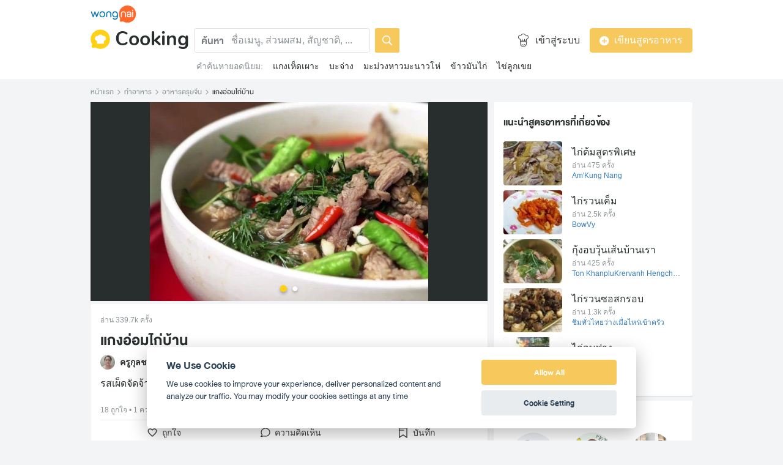

--- FILE ---
content_type: text/html; charset=utf-8
request_url: https://www.wongnai.com/recipes/ugc/5be0c7e1ea6e47cabf8ef05c4ec4649a
body_size: 47661
content:
<!DOCTYPE html>
<html xmlns:fb="http://ogp.me/ns/fb#" xmlns:og="http://ogp.me/ns#" lang="th">
<head>
	<title data-react-helmet="true">สูตร แกงอ่อมไก่บ้าน พร้อมวิธีทำโดย ครูกุลชญา ศิริไทย</title>
	<meta data-react-helmet="true" name="description" content="วิธีทำและวัตถุดิบ เมนู แกงอ่อมไก่บ้าน : 1. 1ตำกระเทียม​หอมแดง​ ตะไคร้​ และพริกรวมกัน​ ให้แหลกละเอียด, 2. 2​ นำพริกที่ตำเสร็จแล้วไปผัดในกระทะ​ ใส่เนื้อไก่ผัดพอสุก, 3. เทน้ำปลาร้าลงไปผัดให้เข้าเนื้อเ..."/><meta data-react-helmet="true" name="keywords" content="แกงอ่อมไก่บ้าน, แกงอ่อมไก่บ้าน ง่ายๆ, สูตรอาหาร,เมนูอาหาร, เมนูอาหารง่ายๆ ทำกินเอง, วิธีทำอาหาร, ทำอาหาร, วัตถุดิบ, ส่วนผสม, อาหารตรุษจีน, วงใน, Wongnai, Wongnai Cooking"/><meta data-react-helmet="true" name="robots" content="all"/><meta data-react-helmet="true" property="og:title" content="สูตร แกงอ่อมไก่บ้าน โดย ครูกุลชญา ศิริไทย on wongnai.com"/><meta data-react-helmet="true" property="og:type" content="website"/><meta data-react-helmet="true" property="og:url" content="https://www.wongnai.com/recipes/ugc/5be0c7e1ea6e47cabf8ef05c4ec4649a"/><meta data-react-helmet="true" property="og:description" content="รสเผ็ดจัดจ้าน - Wongnai Cooking"/><meta data-react-helmet="true" property="og:image" content="https://img.wongnai.com/p/1920x0/2019/02/20/1877f612836c43a1905dfb7db3de5e8d.jpg"/><meta data-react-helmet="true" name="thumbnail" content="https://img.wongnai.com/p/1920x0/2019/02/20/1877f612836c43a1905dfb7db3de5e8d.jpg"/><meta data-react-helmet="true" property="og:image:width" content="795"/><meta data-react-helmet="true" property="og:image:height" content="568"/>
	<base href="/" />
	<meta http-equiv="content-type" content="text/html; charset=UTF-8" />
	<meta http-equiv="content-language" content="th, en" />
	<meta http-equiv="X-UA-Compatible" content="IE=Edge" />
	<meta name="viewport" content="width=device-width, initial-scale=1.0" />
	<meta name="robots" content="all" />
	<meta name="apple-itunes-app" content="app-id=403745899"/>
	<meta name="inmobi-site-verification" content="3039dc975e9df4c4ee341132415dcfd4" />
	<meta property="fb:app_id" content="120959154612889" />
	<meta property="fb:pages" content="154984664519467" />
	<meta property="fb:pages" content="641317632611026" />
	<link rel="shortcut icon" href="/favicon.ico" type="image/x-icon" />
	<link rel="search" title="Wongnai" type="application/opensearchdescription+xml" href="/opensearch.xml" />
	<script data-react-helmet="true" type="application/ld+json">{"@context":"http://schema.org/","@type":"Recipe","name":"แกงอ่อมไก่บ้าน","image":"https://img.wongnai.com/p/400x0/2019/02/20/1877f612836c43a1905dfb7db3de5e8d.jpg,https://img.wongnai.com/p/1920x0/2019/02/20/1877f612836c43a1905dfb7db3de5e8d.jpg","author":"[object Object]","datePublished":"2019-02-20T15:47:36+07:00","description":"รสเผ็ดจัดจ้าน","prepTime":"PT0H39M","cookTime":"PT0H58M","totalTime":"PT0H97M","recipeYield":"สำหรับครอบครัว","recipeIngredient":"กระเทียม 5​ กลีบ,หอมแดง 5​ 7​ หัว,ตะไคร้หอม 2​ ต้น,พริกแดง 10​ เม็ด,ไก่บ้าน ครึ่งตัว,น้ำปลาต้มสุก ครึ่งถ้วย,น้ำเปล่า 1​ ลิตร,ข้าวเบือ 2​ ช้อนโต๊ะ,กระหล่ำปลี,ถั่วฝักยาว,ผักชีลาว,ใบแมงลัก,ใบมะกรูด","recipeInstructions":"[object Object],[object Object],[object Object],[object Object],[object Object]","keywords":"แกงอ่อมไก่บ้าน,อาหารตรุษจีน"}</script>
	<link data-react-helmet="true" rel="canonical" href="https://www.wongnai.com/recipes/ugc/5be0c7e1ea6e47cabf8ef05c4ec4649a"/>
	<link data-chunk="main" rel="stylesheet" href="https://static2.wongnai.com/static-cooking/style44d5110fc4f18da30387.css">
	<link data-chunk="main" rel="preload" as="style" href="https://static2.wongnai.com/static-cooking/style44d5110fc4f18da30387.css">
<link data-chunk="polyfill" rel="preload" as="script" href="https://static2.wongnai.com/static-cooking/runtime1b4fccf07185475d8370.js">
<link data-chunk="polyfill" rel="preload" as="script" href="https://static2.wongnai.com/static-cooking/c6ea7a73ef32deb005dd.js">
<link data-chunk="polyfill" rel="preload" as="script" href="https://static2.wongnai.com/static-cooking/55c11afa384f1c37bad0.js">
<link data-chunk="main" rel="preload" as="script" href="https://static2.wongnai.com/static-cooking/44d5110fc4f18da30387.js">
<link data-chunk="main" rel="preload" as="script" href="https://static2.wongnai.com/static-cooking/28510f312f844c3dcb80.js">
<link data-chunk="main" rel="preload" as="script" href="https://static2.wongnai.com/static-cooking/360121388fbe4ed9f342.js">
<link data-chunk="cooking-RecipePage" rel="preload" as="script" href="https://static2.wongnai.com/static-cooking/5ed7351eeab5a0f21fc4.js">
<link data-chunk="cooking-RecipePage" rel="preload" as="script" href="https://static2.wongnai.com/static-cooking/0eb81b0dbbccf66d3090.js">
<link data-chunk="cooking-RecipePage" rel="preload" as="script" href="https://static2.wongnai.com/static-cooking/498ffdbafb61b6824815.js">
<link data-chunk="cooking-RecipePage" rel="preload" as="script" href="https://static2.wongnai.com/static-cooking/0df51c7a733fbb307152.js">
	<style data-styled="true" data-styled-version="5.1.0">.iQicix{background-repeat:no-repeat;background-size:cover;display:inline-block;vertical-align:middle;line-height:0;cursor:normal;width:32px;height:32px;background-image:url(https://static2.wongnai.com/static-cooking/images/1PSZvkx.png);}/*!sc*/
@media only screen and (-webkit-min-device-pixel-ratio:2){.iQicix{background-image:url(https://static2.wongnai.com/static-cooking/images/pUK0KsS.png);}}/*!sc*/
@media only screen and (-webkit-min-device-pixel-ratio:3){.iQicix{background-image:url(https://static2.wongnai.com/static-cooking/images/3q1wDwK.png);}}/*!sc*/
.fSAIKQ{background-repeat:no-repeat;background-size:cover;display:inline-block;vertical-align:middle;line-height:0;cursor:normal;width:24px;height:24px;background-image:url(https://static2.wongnai.com/static-cooking/images/70h3VSQ.png);}/*!sc*/
@media only screen and (-webkit-min-device-pixel-ratio:2){.fSAIKQ{background-image:url(https://static2.wongnai.com/static-cooking/images/2-gUhhV.png);}}/*!sc*/
@media only screen and (-webkit-min-device-pixel-ratio:3){.fSAIKQ{background-image:url(https://static2.wongnai.com/static-cooking/images/2LS_sJq.png);}}/*!sc*/
.cAVSYd{background-repeat:no-repeat;background-size:cover;display:inline-block;vertical-align:middle;line-height:0;cursor:normal;width:32px;height:32px;background-image:url(https://static2.wongnai.com/static-cooking/images/2QIk09o.png);}/*!sc*/
@media only screen and (-webkit-min-device-pixel-ratio:2){.cAVSYd{background-image:url(https://static2.wongnai.com/static-cooking/images/2JMzZYr.png);}}/*!sc*/
@media only screen and (-webkit-min-device-pixel-ratio:3){.cAVSYd{background-image:url(https://static2.wongnai.com/static-cooking/images/EevJGbX.png);}}/*!sc*/
.gFoOrb{background-repeat:no-repeat;background-size:cover;display:inline-block;vertical-align:middle;line-height:0;cursor:normal;width:16px;height:16px;background-image:url(https://static2.wongnai.com/static-cooking/images/1RSO7u1.png);}/*!sc*/
@media only screen and (-webkit-min-device-pixel-ratio:2){.gFoOrb{background-image:url(https://static2.wongnai.com/static-cooking/images/1dwqYP0.png);}}/*!sc*/
@media only screen and (-webkit-min-device-pixel-ratio:3){.gFoOrb{background-image:url(https://static2.wongnai.com/static-cooking/images/pnLozmJ.png);}}/*!sc*/
.cMxeaQ{background-repeat:no-repeat;background-size:cover;display:inline-block;vertical-align:middle;line-height:0;cursor:normal;width:9px;height:9px;background-image:url(https://static2.wongnai.com/static-cooking/images/3-QYsQn.png);}/*!sc*/
@media only screen and (-webkit-min-device-pixel-ratio:2){.cMxeaQ{background-image:url(https://static2.wongnai.com/static-cooking/images/1uuVKQ9.png);}}/*!sc*/
@media only screen and (-webkit-min-device-pixel-ratio:3){.cMxeaQ{background-image:url(https://static2.wongnai.com/static-cooking/images/RQSu2iy.png);}}/*!sc*/
.evhrFM{background-repeat:no-repeat;background-size:cover;display:inline-block;vertical-align:middle;line-height:0;cursor:normal;width:24px;height:24px;background-image:url(https://static2.wongnai.com/static-cooking/images/3NVaOf4.png);}/*!sc*/
@media only screen and (-webkit-min-device-pixel-ratio:2){.evhrFM{background-image:url(https://static2.wongnai.com/static-cooking/images/2XKO0Vl.png);}}/*!sc*/
@media only screen and (-webkit-min-device-pixel-ratio:3){.evhrFM{background-image:url(https://static2.wongnai.com/static-cooking/images/vawjuEx.png);}}/*!sc*/
.iqvmQm{background-repeat:no-repeat;background-size:cover;display:inline-block;vertical-align:middle;line-height:0;cursor:normal;width:24px;height:24px;background-image:url(https://static2.wongnai.com/static-cooking/images/W8Yza1f.png);}/*!sc*/
@media only screen and (-webkit-min-device-pixel-ratio:2){.iqvmQm{background-image:url(https://static2.wongnai.com/static-cooking/images/2CVAJZs.png);}}/*!sc*/
@media only screen and (-webkit-min-device-pixel-ratio:3){.iqvmQm{background-image:url(https://static2.wongnai.com/static-cooking/images/12eFkJy.png);}}/*!sc*/
.fPATnK{background-repeat:no-repeat;background-size:cover;display:inline-block;vertical-align:middle;line-height:0;cursor:normal;width:24px;height:24px;background-image:url(https://static2.wongnai.com/static-cooking/images/2I5nU9F.png);}/*!sc*/
@media only screen and (-webkit-min-device-pixel-ratio:2){.fPATnK{background-image:url(https://static2.wongnai.com/static-cooking/images/3MUKE1h.png);}}/*!sc*/
@media only screen and (-webkit-min-device-pixel-ratio:3){.fPATnK{background-image:url(https://static2.wongnai.com/static-cooking/images/1Je09Ka.png);}}/*!sc*/
.gEjLPU{background-repeat:no-repeat;background-size:cover;display:inline-block;vertical-align:middle;line-height:0;cursor:normal;width:16px;height:16px;background-image:url(https://static2.wongnai.com/static-cooking/images/1Z-GEfW.png);}/*!sc*/
@media only screen and (-webkit-min-device-pixel-ratio:2){.gEjLPU{background-image:url(https://static2.wongnai.com/static-cooking/images/3t_cv7-.png);}}/*!sc*/
@media only screen and (-webkit-min-device-pixel-ratio:3){.gEjLPU{background-image:url(https://static2.wongnai.com/static-cooking/images/3Ro-J_u.png);}}/*!sc*/
.jAfkvU{background-repeat:no-repeat;background-size:cover;display:inline-block;vertical-align:middle;line-height:0;cursor:normal;width:32px;height:32px;background-image:url(https://static2.wongnai.com/static-cooking/images/3kW_Ons.png);}/*!sc*/
@media only screen and (-webkit-min-device-pixel-ratio:2){.jAfkvU{background-image:url(https://static2.wongnai.com/static-cooking/images/2haW5Is.png);}}/*!sc*/
@media only screen and (-webkit-min-device-pixel-ratio:3){.jAfkvU{background-image:url(https://static2.wongnai.com/static-cooking/images/qEhBThB.png);}}/*!sc*/
.jsCvXg{background-repeat:no-repeat;background-size:cover;display:inline-block;vertical-align:middle;line-height:0;cursor:normal;width:32px;height:32px;background-image:url(https://static2.wongnai.com/static-cooking/images/1reGTAV.png);}/*!sc*/
@media only screen and (-webkit-min-device-pixel-ratio:2){.jsCvXg{background-image:url(https://static2.wongnai.com/static-cooking/images/33Tyh9J.png);}}/*!sc*/
@media only screen and (-webkit-min-device-pixel-ratio:3){.jsCvXg{background-image:url(https://static2.wongnai.com/static-cooking/images/1XY9lgo.png);}}/*!sc*/
.keZHKg{background-repeat:no-repeat;background-size:cover;display:inline-block;vertical-align:middle;line-height:0;cursor:normal;width:32px;height:32px;background-image:url(https://static2.wongnai.com/static-cooking/images/2zORHmb.png);}/*!sc*/
@media only screen and (-webkit-min-device-pixel-ratio:2){.keZHKg{background-image:url(https://static2.wongnai.com/static-cooking/images/1v2-yFg.png);}}/*!sc*/
@media only screen and (-webkit-min-device-pixel-ratio:3){.keZHKg{background-image:url(https://static2.wongnai.com/static-cooking/images/1miGjzE.png);}}/*!sc*/
data-styled.g2[id="sc-1yfo21g-0"]{content:"iQicix,fSAIKQ,cAVSYd,gFoOrb,cMxeaQ,evhrFM,iqvmQm,fPATnK,gEjLPU,jAfkvU,jsCvXg,keZHKg,"}/*!sc*/
.darzcR{height:30px;width:75px;}/*!sc*/
data-styled.g10[id="sc-1vvldjt-1"]{content:"darzcR,"}/*!sc*/
.hQRgmK{display:block;}/*!sc*/
@media (max-width:991px){.hQRgmK{display:none !important;}}/*!sc*/
data-styled.g12[id="sc-1bksdp6-0"]{content:"hQRgmK,"}/*!sc*/
.hTOnFS{display:inline;margin:0 0 0 8px !important;padding:0px;font-family:Nunito,sans-serif;font-weight:bold;font-size:32px !important;color:var(--gray-850) !important;}/*!sc*/
@media (max-width:576px){.hTOnFS{font-size:24px !important;}}/*!sc*/
data-styled.g14[id="sc-1cneeh8-1"]{content:"hTOnFS,"}/*!sc*/
.dGsnod:hover,.dGsnod:focus{-webkit-text-decoration:none;text-decoration:none;}/*!sc*/
data-styled.g15[id="sc-1cneeh8-2"]{content:"dGsnod,"}/*!sc*/
.iJicWy{background-image:url(https://img.wongnai.com/p/1968x0/2019/02/20/004273a9904c4e85ac6a28e09cd3b85a.jpg);}/*!sc*/
.kmtdMb{background-image:url(https://img.wongnai.com/p/1968x0/2019/02/20/1877f612836c43a1905dfb7db3de5e8d.jpg);}/*!sc*/
.fSqVXN{background-image:url(https://img.wongnai.com/p/400x0/2019/02/20/32b1965a31c34d12a2f4246286e7a5f5.jpg);}/*!sc*/
.eKaQjw{background-image:url(https://img.wongnai.com/p/400x0/2019/02/20/f0b9dc2032bc40179501dd47759a9776.jpg);}/*!sc*/
.faIDlk{background-image:url(https://img.wongnai.com/p/400x0/2019/02/20/1a432fd25bd04edb99ea18ece777431c.jpg);}/*!sc*/
.knbkez{background-image:url(https://img.wongnai.com/p/400x0/2019/02/20/ad06203a19e6411286d2ee033d59f8ac.jpg);}/*!sc*/
.iKboDv{background-image:url(https://img.wongnai.com/p/400x0/2019/02/20/6469f9fefffd43fc9272195b0552c6a4.jpg);}/*!sc*/
.iddprl{background-image:url(https://img.wongnai.com/p/400x0/2026/01/21/af39efaa34154e7aa31295835f27bfa5.jpg);}/*!sc*/
.ljfonO{background-image:url(https://img.wongnai.com/p/400x0/2026/01/13/c398fb35ab7244cd91ada138f29f021d.jpg);}/*!sc*/
.lefbiR{background-image:url(https://img.wongnai.com/p/400x0/2026/01/07/a607f1ca627f48fd997ad251cc23cb5e.jpg);}/*!sc*/
.kAHKgm{background-image:url(https://img.wongnai.com/p/400x0/2025/12/17/91a3135bd09d40089d71765e5653884d.jpg);}/*!sc*/
.itFONk{background-image:url(https://img.wongnai.com/p/100x100/2018/05/07/a5154a2fa7c5461a9c15832dddb2c328.jpg);}/*!sc*/
.gKwFtV{background-image:url(https://img.wongnai.com/p/100x100/2019/02/12/63c21803448d49c493c6764528f408f4.jpg);}/*!sc*/
.gMoIxf{background-image:url(https://img.wongnai.com/p/100x100/2018/05/07/a5addc01d6ec41349abea751241b98f3.jpg);}/*!sc*/
.lfmZfD{background-image:url(https://img.wongnai.com/p/100x100/2019/02/05/2280c7cebc2042e8922acc6b34961d8b.jpg);}/*!sc*/
.bSsllu{background-image:url(https://img.wongnai.com/p/100x100/2019/02/16/b600bb377e4b47e0bc4daed26aa00f83.jpg);}/*!sc*/
.eRtOpZ{background-image:url(https://img.wongnai.com/p/100x100/2019/02/20/1877f612836c43a1905dfb7db3de5e8d.jpg);}/*!sc*/
.hpmrDO{background-image:url(https://img.wongnai.com/p/100x100/2019/01/26/1d93d70470d245419cf0d92a8522c227.jpg);}/*!sc*/
.bZTveR{background-image:url(https://img.wongnai.com/p/100x100/2021/11/22/366c02649c914164b859cc862a9ff8b2.jpg);}/*!sc*/
.fUpViX{background-image:url(https://img.wongnai.com/p/100x100/2020/01/26/680e1e400788424280b9372a2b8baa5f.jpg);}/*!sc*/
.dIPcTN{background-image:url(https://img.wongnai.com/p/100x100/2019/08/13/91719af0616c4f4f99a180ced3772986.jpg);}/*!sc*/
data-styled.g25[id="sc-1jymmoy-0"]{content:"iJicWy,kmtdMb,fSqVXN,eKaQjw,faIDlk,knbkez,iKboDv,iddprl,ljfonO,lefbiR,kAHKgm,itFONk,gKwFtV,gMoIxf,lfmZfD,bSsllu,eRtOpZ,hpmrDO,bZTveR,fUpViX,dIPcTN,"}/*!sc*/
.fLXPyw{display:none;}/*!sc*/
@media (max-width:991px){.fLXPyw{display:block;}}/*!sc*/
data-styled.g50[id="sc-bhg5st-0"]{content:"fLXPyw,"}/*!sc*/
.jRRfhQ{position:absolute;width:60px;height:inherit;left:0;display:-webkit-box;display:-webkit-flex;display:-ms-flexbox;display:flex;-webkit-box-pack:center;-webkit-justify-content:center;-ms-flex-pack:center;justify-content:center;-webkit-align-items:center;-webkit-box-align:center;-ms-flex-align:center;align-items:center;}/*!sc*/
@media (max-width:991px){.jRRfhQ{width:36px;}}/*!sc*/
data-styled.g51[id="sc-1s11jpd-0"]{content:"jRRfhQ,"}/*!sc*/
.ipKOvu{font-family:DB Heavent Now,sans-serif;font-size:16px;line-height:40px;color:var(--gray-500);font-weight:bold;}/*!sc*/
data-styled.g52[id="sc-1s11jpd-1"]{content:"ipKOvu,"}/*!sc*/
.EfVgE{position:absolute;background:var(--gray-white);opacity:1;height:inherit;border-radius:4px;padding:4px 8px 4px 60px;width:calc(100% - 48px);border:1px solid transparent;color:var(--gray-100);}/*!sc*/
.EfVgE.EfVgE{font-size:16px;}/*!sc*/
@media (max-width:991px){.EfVgE{width:100%;}}/*!sc*/
@media (max-width:991px){.EfVgE{color:transparent;}}/*!sc*/
data-styled.g53[id="sc-1s11jpd-2"]{content:"EfVgE,"}/*!sc*/
.cMySYF{position:relative;background:transparent;border-radius:4px;border:1px solid var(--gray-100);height:inherit;border-radius:4px;padding:4px 8px 4px 60px;width:calc(100% - 48px);color:var(--gray-850);}/*!sc*/
.cMySYF::-webkit-input-placeholder{color:var(--gray-400);}/*!sc*/
.cMySYF::-moz-placeholder{color:var(--gray-400);}/*!sc*/
.cMySYF:-ms-input-placeholder{color:var(--gray-400);}/*!sc*/
.cMySYF::placeholder{color:var(--gray-400);}/*!sc*/
@media (max-width:991px){.cMySYF{padding-left:36px;width:100%;}}/*!sc*/
.cMySYF:focus{outline:none;}/*!sc*/
.cMySYF.cMySYF{font-size:16px;}/*!sc*/
@media (max-width:991px){.cMySYF{width:100%;}}/*!sc*/
data-styled.g54[id="sc-1s11jpd-3"]{content:"cMySYF,"}/*!sc*/
.ioIXHn{display:block;width:100%;position:relative;background-color:var(--gray-50);height:auto;font-size:0;}/*!sc*/
data-styled.g55[id="sc-v7gofj-0"]{content:"ioIXHn,"}/*!sc*/
.ftzOxj{display:inline-block;padding:8px 16px;color:var(--gray-white);border-radius:2px;background-image:none;font-weight:normal;cursor:pointer;border:none;background-color:var(--yellow-400);}/*!sc*/
data-styled.g59[id="sc-1ukbs2r-0"]{content:"ftzOxj,"}/*!sc*/
.loXSMm{font-style:normal;font-stretch:normal;-webkit-letter-spacing:-0.1px;-moz-letter-spacing:-0.1px;-ms-letter-spacing:-0.1px;letter-spacing:-0.1px;width:auto;padding:9px 15px;border-radius:4px;font-family:Helvetica Neue,sans-serif;font-size:16px;line-height:20px;text-align:center;outline:none;background-color:var(--gray-500);cursor:pointer;border:solid 1px var(--gray-500);color:var(--gray-white);box-sizing:border-box;display:inline-block;background-color:var(--yellow-400);border:solid 1px var(--yellow-400);color:var(--gray-white);}/*!sc*/
.bSEJcN{font-style:normal;font-stretch:normal;-webkit-letter-spacing:-0.1px;-moz-letter-spacing:-0.1px;-ms-letter-spacing:-0.1px;letter-spacing:-0.1px;width:100%;padding:9px 15px;border-radius:4px;font-family:Helvetica Neue,sans-serif;font-size:16px;line-height:20px;text-align:center;outline:none;background-color:var(--gray-500);cursor:pointer;border:solid 1px var(--gray-500);color:var(--gray-white);box-sizing:border-box;display:inline-block;background-color:var(--yellow-400);border:solid 1px var(--yellow-400);color:var(--gray-white);}/*!sc*/
data-styled.g60[id="sc-1ol3h2f-0"]{content:"loXSMm,bSEJcN,"}/*!sc*/
.btNwQU{box-shadow:none;}/*!sc*/
data-styled.g61[id="sc-smbzn-0"]{content:"btNwQU,"}/*!sc*/
.bDBkqm{margin-left:8px;}/*!sc*/
data-styled.g62[id="sc-smbzn-1"]{content:"bDBkqm,"}/*!sc*/
.fWXtKK{font-size:14px;white-space:nowrap;overflow-x:scroll;-ms-overflow-style:none;}/*!sc*/
.fWXtKK::-webkit-scrollbar{display:none;}/*!sc*/
data-styled.g63[id="sc-k1t66o-0"]{content:"fWXtKK,"}/*!sc*/
.cPrwyL{color:var(--gray-400);}/*!sc*/
data-styled.g64[id="sc-k1t66o-1"]{content:"cPrwyL,"}/*!sc*/
.OFywU{margin-left:16px;color:var(--gray-850);}/*!sc*/
.OFywU:hover,.OFywU:focus{color:var(--gray-850);}/*!sc*/
data-styled.g65[id="sc-k1t66o-2"]{content:"OFywU,"}/*!sc*/
.dgcAaL{border-radius:100%;}/*!sc*/
data-styled.g66[id="sc-i02xc0-0"]{content:"dgcAaL,"}/*!sc*/
.ZUViZ{display:-webkit-box;display:-webkit-flex;display:-ms-flexbox;display:flex;-webkit-align-items:center;-webkit-box-align:center;-ms-flex-align:center;align-items:center;}/*!sc*/
data-styled.g67[id="sc-x7jcvv-0"]{content:"ZUViZ,"}/*!sc*/
.iqmlNM{margin-left:8px;color:var(--gray-850);font-size:16px;}/*!sc*/
data-styled.g68[id="sc-x7jcvv-1"]{content:"iqmlNM,"}/*!sc*/
.hrCDQU{display:-webkit-box;display:-webkit-flex;display:-ms-flexbox;display:flex;-webkit-align-items:center;-webkit-box-align:center;-ms-flex-align:center;align-items:center;margin-right:8px;line-height:36px;}/*!sc*/
data-styled.g70[id="sc-zcytmz-0"]{content:"hrCDQU,"}/*!sc*/
.ibFCoV{padding:8px calc((100vw - 984px) / 2);border-bottom:1px solid var(--gray-75);background:var(--gray-white);}/*!sc*/
@media (max-width:991px){.ibFCoV{padding:8px;}}/*!sc*/
data-styled.g71[id="sc-zcytmz-1"]{content:"ibFCoV,"}/*!sc*/
.gAFxRy{display:none;}/*!sc*/
@media (max-width:991px){.gAFxRy{display:-webkit-box;display:-webkit-flex;display:-ms-flexbox;display:flex;-webkit-flex-flow:column;-ms-flex-flow:column;flex-flow:column;}}/*!sc*/
data-styled.g72[id="sc-zcytmz-2"]{content:"gAFxRy,"}/*!sc*/
.hkIwpz{display:-webkit-box;display:-webkit-flex;display:-ms-flexbox;display:flex;-webkit-align-items:center;-webkit-box-align:center;-ms-flex-align:center;align-items:center;-webkit-box-pack:justify;-webkit-justify-content:space-between;-ms-flex-pack:justify;justify-content:space-between;margin-top:8px;}/*!sc*/
data-styled.g73[id="sc-zcytmz-3"]{content:"hkIwpz,"}/*!sc*/
.idMzUA{margin-top:8px;}/*!sc*/
data-styled.g74[id="sc-zcytmz-4"]{content:"idMzUA,"}/*!sc*/
.iNPysB{display:-webkit-box;display:-webkit-flex;display:-ms-flexbox;display:flex;-webkit-align-items:center;-webkit-box-align:center;-ms-flex-align:center;align-items:center;}/*!sc*/
.iNPysB > *:not(:last-child){margin-right:8px;}/*!sc*/
data-styled.g75[id="sc-zcytmz-5"]{content:"iNPysB,"}/*!sc*/
.hmPtVe{display:-webkit-box;display:-webkit-flex;display:-ms-flexbox;display:flex;}/*!sc*/
@media (max-width:991px){.hmPtVe{display:none;}}/*!sc*/
data-styled.g76[id="sc-zcytmz-6"]{content:"hmPtVe,"}/*!sc*/
.hWSstf{-webkit-flex:1;-ms-flex:1;flex:1;}/*!sc*/
data-styled.g77[id="sc-zcytmz-7"]{content:"hWSstf,"}/*!sc*/
.cBTrYw{display:-webkit-box;display:-webkit-flex;display:-ms-flexbox;display:flex;}/*!sc*/
data-styled.g78[id="sc-zcytmz-8"]{content:"cBTrYw,"}/*!sc*/
.dlWqwx{display:-webkit-box;display:-webkit-flex;display:-ms-flexbox;display:flex;-webkit-align-items:center;-webkit-box-align:center;-ms-flex-align:center;align-items:center;}/*!sc*/
data-styled.g79[id="sc-zcytmz-9"]{content:"dlWqwx,"}/*!sc*/
.hkHtfJ{-webkit-flex:1;-ms-flex:1;flex:1;display:-webkit-box;display:-webkit-flex;display:-ms-flexbox;display:flex;-webkit-align-items:center;-webkit-box-align:center;-ms-flex-align:center;align-items:center;-webkit-box-pack:end;-webkit-justify-content:flex-end;-ms-flex-pack:end;justify-content:flex-end;}/*!sc*/
.hkHtfJ > *:not(:last-child){margin-right:16px;}/*!sc*/
data-styled.g80[id="sc-zcytmz-10"]{content:"hkHtfJ,"}/*!sc*/
.eVYHBQ{display:inline-block;width:336px;}/*!sc*/
data-styled.g81[id="sc-zcytmz-11"]{content:"eVYHBQ,"}/*!sc*/
.lkbCnX{display:block;width:100%;}/*!sc*/
data-styled.g82[id="sc-zcytmz-12"]{content:"lkbCnX,"}/*!sc*/
.iVsQKe{margin-top:8px;padding:4px;}/*!sc*/
data-styled.g83[id="sc-zcytmz-13"]{content:"iVsQKe,"}/*!sc*/
.mNBLF{display:-webkit-box;display:-webkit-flex;display:-ms-flexbox;display:flex;-webkit-align-items:center;-webkit-box-align:center;-ms-flex-align:center;align-items:center;margin-bottom:8px;}/*!sc*/
data-styled.g84[id="sc-zcytmz-14"]{content:"mNBLF,"}/*!sc*/
.gXnOgI{--gray-white:var(--light-gray-white);--gray-25:var(--light-gray-25);--gray-50:var(--light-gray-50);--gray-75:var(--light-gray-75);--gray-100:var(--light-gray-100);--gray-150:var(--light-gray-150);--gray-250:var(--light-gray-250);--gray-300:var(--light-gray-300);--gray-400:var(--light-gray-400);--gray-500:var(--light-gray-500);--gray-550:var(--light-gray-550);--gray-650:var(--light-gray-650);--gray-700:var(--light-gray-700);--gray-800:var(--light-gray-800);--gray-850:var(--light-gray-850);--gray-900:var(--light-gray-900);--blue-10:var(--light-blue-10);--blue-100:var(--light-blue-100);--blue-200:var(--light-blue-200);--blue-300:var(--light-blue-300);--blue-400:var(--light-blue-400);--blue-500:var(--light-blue-500);--blue-600:var(--light-blue-600);--blue-700:var(--light-blue-700);--blue-800:var(--light-blue-800);--blue-900:var(--light-blue-900);--green-10:var(--light-green-10);--green-100:var(--light-green-100);--green-200:var(--light-green-200);--green-300:var(--light-green-300);--green-400:var(--light-green-400);--green-500:var(--light-green-500);--green-600:var(--light-green-600);--green-700:var(--light-green-700);--green-800:var(--light-green-800);--green-900:var(--light-green-900);--orange-10:var(--light-orange-10);--orange-100:var(--light-orange-100);--orange-200:var(--light-orange-200);--orange-300:var(--light-orange-300);--orange-400:var(--light-orange-400);--orange-500:var(--light-orange-500);--orange-600:var(--light-orange-600);--orange-700:var(--light-orange-700);--orange-800:var(--light-orange-800);--orange-900:var(--light-orange-900);--red-10:var(--light-red-10);--red-100:var(--light-red-100);--red-200:var(--light-red-200);--red-300:var(--light-red-300);--red-400:var(--light-red-400);--red-500:var(--light-red-500);--red-600:var(--light-red-600);--red-700:var(--light-red-700);--red-800:var(--light-red-800);--red-900:var(--light-red-900);--yellow-10:var(--light-yellow-10);--yellow-100:var(--light-yellow-100);--yellow-200:var(--light-yellow-200);--yellow-300:var(--light-yellow-300);--yellow-400:var(--light-yellow-400);--yellow-500:var(--light-yellow-500);--yellow-600:var(--light-yellow-600);--yellow-700:var(--light-yellow-700);--yellow-800:var(--light-yellow-800);--yellow-900:var(--light-yellow-900);--pink-10:var(--light-pink-10);--pink-100:var(--light-pink-100);--pink-200:var(--light-pink-200);--pink-300:var(--light-pink-300);--pink-400:var(--light-pink-400);--pink-500:var(--light-pink-500);--pink-600:var(--light-pink-600);--pink-700:var(--light-pink-700);--pink-800:var(--light-pink-800);--pink-900:var(--light-pink-900);--cyan-10:var(--light-cyan-10);--cyan-100:var(--light-cyan-100);--cyan-200:var(--light-cyan-200);--cyan-300:var(--light-cyan-300);--cyan-400:var(--light-cyan-400);--cyan-500:var(--light-cyan-500);--cyan-600:var(--light-cyan-600);--cyan-700:var(--light-cyan-700);--cyan-800:var(--light-cyan-800);--cyan-900:var(--light-cyan-900);--brick-10:var(--light-brick-10);--brick-100:var(--light-brick-100);--brick-200:var(--light-brick-200);--brick-300:var(--light-brick-300);--brick-400:var(--light-brick-400);--brick-500:var(--light-brick-500);--brick-600:var(--light-brick-600);--brick-700:var(--light-brick-700);--brick-800:var(--light-brick-800);--brick-900:var(--light-brick-900);--teal-10:var(--light-teal-10);--teal-100:var(--light-teal-100);--teal-200:var(--light-teal-200);--teal-300:var(--light-teal-300);--teal-400:var(--light-teal-400);--teal-500:var(--light-teal-500);--teal-600:var(--light-teal-600);--teal-700:var(--light-teal-700);--teal-800:var(--light-teal-800);--teal-900:var(--light-teal-900);--primary-10:var(--yellow-10);--primary-100:var(--yellow-100);--primary-200:var(--yellow-200);--primary-300:var(--yellow-300);--primary-400:var(--yellow-400);--primary-500:var(--yellow-500);--primary-600:var(--yellow-600);--primary-700:var(--yellow-700);--primary-800:var(--yellow-800);--primary-900:var(--yellow-900);}/*!sc*/
data-styled.g85[id="Wrapper-sc-1eyywg"]{content:"gXnOgI,"}/*!sc*/
.cpYZsU{word-break:initial;color:var(--gray-400);}/*!sc*/
.hciWug{word-break:initial;}/*!sc*/
.eqFeiG{word-break:initial;font-weight:bold;color:var(--gray-700);}/*!sc*/
.zCkkK{word-break:initial;font-weight:normal;color:var(--gray-400);cursor:pointer;}/*!sc*/
data-styled.g94[id="StyledText-sc-s63irq"]{content:"cpYZsU,hciWug,eqFeiG,zCkkK,"}/*!sc*/
.ivalWd{color:currentColor;-webkit-text-decoration:none;text-decoration:none;}/*!sc*/
.ivalWd:hover,.ivalWd:focus{color:currentColor;-webkit-text-decoration:none;text-decoration:none;box-shadow:none;}/*!sc*/
data-styled.g95[id="PlainExternalLink-sc-1fvak39"]{content:"ivalWd,"}/*!sc*/
.cpbRGi a{height:100%;display:-webkit-inline-box;display:-webkit-inline-flex;display:-ms-inline-flexbox;display:inline-flex;}/*!sc*/
data-styled.g96[id="StyledLink-sc-1989ws3"]{content:"cpbRGi,"}/*!sc*/
.kALeVW{color:inherit;}/*!sc*/
data-styled.g97[id="Icon-sc-nqv920"]{content:"kALeVW,"}/*!sc*/
.hvBNHw{width:100%;border-top:2px solid var(--gray-100);background:var(--gray-25);padding:24px;color:var(--gray-700);}/*!sc*/
@media (max-width:991px){.hvBNHw{padding:8px;}}/*!sc*/
data-styled.g99[id="FooterContainer-sc-9rgxm4"]{content:"hvBNHw,"}/*!sc*/
.dkubrA{display:block;max-width:984px;margin:auto;padding:0 16px;}/*!sc*/
@media (max-width:991px){.dkubrA{max-width:720px;}}/*!sc*/
@media (max-width:991px){.dkubrA{padding:8px;}}/*!sc*/
data-styled.g100[id="FooterContent-sc-h5ouee"]{content:"dkubrA,"}/*!sc*/
.auJlr{padding:8px 0;position:relative;display:-webkit-box;display:-webkit-flex;display:-ms-flexbox;display:flex;-webkit-box-pack:start;-webkit-justify-content:flex-start;-ms-flex-pack:start;justify-content:flex-start;}/*!sc*/
@media (max-width:991px){.auJlr{-webkit-box-pack:center;-webkit-justify-content:center;-ms-flex-pack:center;justify-content:center;}}/*!sc*/
data-styled.g101[id="FooterSection-sc-xadmrf"]{content:"auJlr,"}/*!sc*/
.gNXpta{height:48px;width:auto;}/*!sc*/
data-styled.g102[id="Logo-sc-zl6ok6"]{content:"gNXpta,"}/*!sc*/
.eDPaeZ{padding:8px 0;position:relative;display:-webkit-box;display:-webkit-flex;display:-ms-flexbox;display:flex;-webkit-box-pack:start;-webkit-justify-content:flex-start;-ms-flex-pack:start;justify-content:flex-start;-webkit-flex-wrap:wrap;-ms-flex-wrap:wrap;flex-wrap:wrap;-webkit-align-items:center;-webkit-box-align:center;-ms-flex-align:center;align-items:center;}/*!sc*/
@media (max-width:991px){.eDPaeZ{-webkit-box-pack:center;-webkit-justify-content:center;-ms-flex-pack:center;justify-content:center;}}/*!sc*/
data-styled.g104[id="StyledFooter-sc-13fodcl"]{content:"eDPaeZ,"}/*!sc*/
.cvhIVU{display:-webkit-box;display:-webkit-flex;display:-ms-flexbox;display:flex;-webkit-flex-direction:row;-ms-flex-direction:row;flex-direction:row;-webkit-order:0;-ms-flex-order:0;order:0;color:var(--gray-400);}/*!sc*/
.cvhIVU > *{margin-right:4px;}/*!sc*/
@media (max-width:991px){.cvhIVU{-webkit-flex:1;-ms-flex:1;flex:1;-webkit-flex-direction:column;-ms-flex-direction:column;flex-direction:column;}}/*!sc*/
data-styled.g105[id="Copyright-sc-1da8qbu"]{content:"cvhIVU,"}/*!sc*/
.kTTXpP{text-align:right;color:var(--gray-400);-webkit-flex:1;-ms-flex:1;flex:1;-webkit-order:3;-ms-flex-order:3;order:3;}/*!sc*/
.kTTXpP > * + *::before{content:'|';font-weight:normal;color:var(--gray-400);margin:0 4px;}/*!sc*/
@media (max-width:991px){.kTTXpP{-webkit-flex:0;-ms-flex:0;flex:0;-webkit-order:2;-ms-flex-order:2;order:2;}}/*!sc*/
data-styled.g107[id="LanguageContainer-sc-12jvlxn"]{content:"kTTXpP,"}/*!sc*/
.eJQesZ{display:-webkit-box;display:-webkit-flex;display:-ms-flexbox;display:flex;-webkit-order:2;-ms-flex-order:2;order:2;}/*!sc*/
.eJQesZ > * + *::before{content:'|';font-weight:normal;color:var(--gray-400);margin:0 4px;}/*!sc*/
@media (max-width:991px){.eJQesZ{-webkit-box-pack:center;-webkit-justify-content:center;-ms-flex-pack:center;justify-content:center;margin-top:16px;-webkit-flex-basis:100%;-ms-flex-preferred-size:100%;flex-basis:100%;-webkit-order:3;-ms-flex-order:3;order:3;}}/*!sc*/
data-styled.g108[id="LegalList-sc-1ql4s3w"]{content:"eJQesZ,"}/*!sc*/
.fSiaaE{display:-webkit-box;display:-webkit-flex;display:-ms-flexbox;display:flex;-webkit-flex-direction:column;-ms-flex-direction:column;flex-direction:column;}/*!sc*/
.fSiaaE > *:not(:last-child){margin-bottom:8px;}/*!sc*/
.jkJftM{display:-webkit-box;display:-webkit-flex;display:-ms-flexbox;display:flex;-webkit-flex-direction:column;-ms-flex-direction:column;flex-direction:column;}/*!sc*/
.jkJftM > *:not(:last-child){margin-bottom:4px;}/*!sc*/
.fFuRjN{display:-webkit-box;display:-webkit-flex;display:-ms-flexbox;display:flex;-webkit-flex-direction:row;-ms-flex-direction:row;flex-direction:row;-webkit-flex-wrap:wrap;-ms-flex-wrap:wrap;flex-wrap:wrap;-webkit-align-items:center;-webkit-box-align:center;-ms-flex-align:center;align-items:center;margin-right:-8px;margin-bottom:-8px;}/*!sc*/
.fFuRjN > *{margin-right:8px;margin-bottom:8px;}/*!sc*/
.ilUYoA{display:-webkit-box;display:-webkit-flex;display:-ms-flexbox;display:flex;-webkit-flex-direction:row;-ms-flex-direction:row;flex-direction:row;}/*!sc*/
.ilUYoA > *:not(:last-child){margin-right:16px;}/*!sc*/
data-styled.g109[id="BaseGap-sc-1wadqs8"]{content:"fSiaaE,jkJftM,fFuRjN,ilUYoA,"}/*!sc*/
.kxgVSL{padding:8px 0;position:relative;display:-webkit-box;display:-webkit-flex;display:-ms-flexbox;display:flex;-webkit-box-pack:start;-webkit-justify-content:flex-start;-ms-flex-pack:start;justify-content:flex-start;-webkit-flex-wrap:wrap;-ms-flex-wrap:wrap;flex-wrap:wrap;}/*!sc*/
@media (max-width:991px){.kxgVSL{-webkit-box-pack:center;-webkit-justify-content:center;-ms-flex-pack:center;justify-content:center;}}/*!sc*/
data-styled.g110[id="StyledFooter-sc-cxyes2"]{content:"kxgVSL,"}/*!sc*/
.igRahg{width:50%;}/*!sc*/
@media (max-width:991px){.igRahg{width:100%;margin-bottom:16px;}}/*!sc*/
data-styled.g111[id="PortalGroup-sc-14u318f"]{content:"igRahg,"}/*!sc*/
.iqKfIS{height:40px;width:auto;cursor:pointer;}/*!sc*/
data-styled.g112[id="Logo-sc-16ex9l5"]{content:"iqKfIS,"}/*!sc*/
.gRIKrC{padding:16px 0;width:100%;border-bottom:1px solid var(--gray-100);display:-webkit-box;display:-webkit-flex;display:-ms-flexbox;display:flex;-webkit-flex-wrap:wrap;-ms-flex-wrap:wrap;flex-wrap:wrap;}/*!sc*/
@media (max-width:991px){.gRIKrC{border:0;}}/*!sc*/
data-styled.g113[id="ListContainer-sc-15di7dz"]{content:"gRIKrC,"}/*!sc*/
.duYltK{box-sizing:border-box;padding:8px;width:20%;}/*!sc*/
@media (max-width:991px){.duYltK{padding:8px 4px;width:50%;}}/*!sc*/
data-styled.g114[id="CategoryContainer-sc-88us1e"]{content:"duYltK,"}/*!sc*/
.bZGIGv{position:relative;z-index:3;}/*!sc*/
data-styled.g115[id="sc-1fropka-0"]{content:"bZGIGv,"}/*!sc*/
.iXforF{position:fixed;top:0;left:0;right:0;z-index:200;background:var(--yellow-400);box-shadow:var(--yellow-400) 0px 0px 5px;width:0%;-webkit-transition:width 0s ease,opacity 0.5s ease;transition:width 0s ease,opacity 0.5s ease;opacity:0;height:2px;}/*!sc*/
@media (max-width:991px){.iXforF{height:3px;}}/*!sc*/
data-styled.g116[id="sc-1yex4na-0"]{content:"iXforF,"}/*!sc*/
.hWSoN{font-family:DB Heavent Now,sans-serif;position:relative;padding:8px 0;font-weight:bold;}/*!sc*/
data-styled.g140[id="sc-1td6pxe-0"]{content:"hWSoN,"}/*!sc*/
.lgTHxb{padding:4px 0;}/*!sc*/
data-styled.g142[id="sc-1td6pxe-2"]{content:"lgTHxb,"}/*!sc*/
.leiugp{font-size:12px;color:var(--gray-400);white-space:nowrap;overflow:hidden;text-overflow:ellipsis;font-family:DB Heavent Now,sans-serif;margin:0;padding:0;}/*!sc*/
@media (max-width:991px){.leiugp{padding:0;margin:0;}}/*!sc*/
data-styled.g147[id="sc-1nb3jgb-0"]{content:"leiugp,"}/*!sc*/
.eNEYay{display:-webkit-box;display:-webkit-flex;display:-ms-flexbox;display:flex;-webkit-flex-flow:row wrap;-ms-flex-flow:row wrap;flex-flow:row wrap;line-height:28px;padding:4px 0;}/*!sc*/
.eNEYay > *:last-child{color:var(--gray-850);}/*!sc*/
@media (max-width:991px){.eNEYay{padding:0;background-color:var(--gray-white);}}/*!sc*/
data-styled.g148[id="sc-1nb3jgb-1"]{content:"eNEYay,"}/*!sc*/
.cqeDzo{max-width:100%;white-space:nowrap;overflow:hidden;text-overflow:ellipsis;color:var(--gray-400);}/*!sc*/
.cqeDzo:hover,.cqeDzo:focus{color:var(--gray-400);}/*!sc*/
data-styled.g149[id="sc-1nb3jgb-2"]{content:"cqeDzo,"}/*!sc*/
.hXrYGh{display:-webkit-box;display:-webkit-flex;display:-ms-flexbox;display:flex;-webkit-align-items:center;-webkit-box-align:center;-ms-flex-align:center;align-items:center;line-height:28px;-webkit-flex:0 0 auto;-ms-flex:0 0 auto;flex:0 0 auto;}/*!sc*/
.hXrYGh > *{vertical-align:middle;}/*!sc*/
data-styled.g150[id="sc-1nb3jgb-3"]{content:"hXrYGh,"}/*!sc*/
.hLfMcW{margin:0 4px;-webkit-transform:none;-ms-transform:none;transform:none;}/*!sc*/
data-styled.g152[id="sc-1nb3jgb-5"]{content:"hLfMcW,"}/*!sc*/
@media (max-width:991px){.HnzSc{display:none;}}/*!sc*/
data-styled.g153[id="sc-1nb3jgb-6"]{content:"HnzSc,"}/*!sc*/
.SxBeK{outline:none;border-radius:0px;}/*!sc*/
.SxBeK .slick-slide > * >:focus{outline:none;}/*!sc*/
.SxBeK .slick-track{margin:inherit;display:-webkit-box;display:-webkit-flex;display:-ms-flexbox;display:flex;}/*!sc*/
data-styled.g183[id="sc-1v8i3pd-0"]{content:"SxBeK,"}/*!sc*/
.gdtVeR{display:inline-block;color:var(--gray-400);}/*!sc*/
.gdtVeR:hover{-webkit-text-decoration:none;text-decoration:none;}/*!sc*/
data-styled.g206[id="sc-1srp19f-0"]{content:"gdtVeR,"}/*!sc*/
.jFSbSi{display:-webkit-box;display:-webkit-flex;display:-ms-flexbox;display:flex;-webkit-box-pack:center;-webkit-justify-content:center;-ms-flex-pack:center;justify-content:center;-webkit-align-items:center;-webkit-box-align:center;-ms-flex-align:center;align-items:center;float:left;width:32px;height:32px;text-align:left;border-radius:4px;}/*!sc*/
data-styled.g207[id="sc-1srp19f-1"]{content:"jFSbSi,"}/*!sc*/
.hohzOD{display:grid;grid-template-columns:repeat(4,1fr);line-height:0;}/*!sc*/
.hohzOD:after{content:'';clear:both;display:block;}/*!sc*/
data-styled.g208[id="sc-yleudi-0"]{content:"hohzOD,"}/*!sc*/
.hdunRa{position:relative;text-align:center;}/*!sc*/
.hdunRa:not(:last-child){margin-right:8px;}/*!sc*/
data-styled.g209[id="sc-yleudi-1"]{content:"hdunRa,"}/*!sc*/
.hfLcot{display:inline-block;}/*!sc*/
data-styled.g210[id="sc-66638s-0"]{content:"hfLcot,"}/*!sc*/
.brrqNE{display:inline-block;}/*!sc*/
data-styled.g211[id="sc-66638s-1"]{content:"brrqNE,"}/*!sc*/
.hFZpjV{max-width:445px;max-height:80vh;overflow-y:auto;margin:10% auto 0 auto;margin:10vh auto 0 auto;border-radius:3px;background-color:var(--gray-white);box-shadow:0 2px 8px 0 rgba(0,0,0,0.5);}/*!sc*/
.hFZpjV:focus{outline:none;}/*!sc*/
data-styled.g214[id="sc-1usdrgp-0"]{content:"hFZpjV,"}/*!sc*/
.ibCfzW .transition-enter{opacity:0.01;}/*!sc*/
.ibCfzW .transition-enter.transition-enter-active{opacity:1;-webkit-transition:opacity 50ms ease-in;transition:opacity 50ms ease-in;}/*!sc*/
.ibCfzW .transition-leave{opacity:1;}/*!sc*/
.ibCfzW .transition-leave.transition-leave-active{opacity:0.01;-webkit-transition:opacity 100ms ease-in;transition:opacity 100ms ease-in;}/*!sc*/
data-styled.g222[id="sc-cder2s-0"]{content:"ibCfzW,"}/*!sc*/
.dpaiOj{position:absolute;top:50%;left:50%;-webkit-transform:translate(-50%,-50%);-ms-transform:translate(-50%,-50%);transform:translate(-50%,-50%);border-radius:3px;outline:none;overflow:hidden;background-color:var(--gray-white);background-image:url(https://static2.wongnai.com/static-cooking/images/1D1yGDk.png);background-position:top center;background-repeat:no-repeat;background-size:cover;}/*!sc*/
@media only screen and (-webkit-min-device-pixel-ratio:1.3),only screen and (-o-min-device-pixel-ratio:13/10),only screen and (min-resolution:120dpi){.dpaiOj{background-image:url(https://static2.wongnai.com/static-cooking/images/2xbSQSi.png);}.dpaiOj{background-image:url(https://static2.wongnai.com/static-cooking/images/2xbSQSi.png);}}/*!sc*/
@media (max-width:576px){.dpaiOj{position:fixed;top:0;right:0;bottom:0;left:0;-webkit-transform:none;-ms-transform:none;transform:none;border-radius:0;}}/*!sc*/
data-styled.g237[id="sc-spdbjc-0"]{content:"dpaiOj,"}/*!sc*/
.epDLZB .toast-container{background:var(--yellow-400);border-radius:4px;box-shadow:0 1px 1px rgba(0,0,0,0.25);min-height:32px;width:400px;}/*!sc*/
@media (max-width:767px){.epDLZB .toast-container{width:96%;height:40px;bottom:16px;right:0;left:0;margin:auto;}}/*!sc*/
.epDLZB .toast-body{font-size:18px;color:white;text-align:center;font-family:DB Heavent Now,sans-serif;}/*!sc*/
@media (max-width:767px){.epDLZB .toast-body{font-size:16px;}}/*!sc*/
data-styled.g240[id="sc-kql862-0"]{content:"epDLZB,"}/*!sc*/
@media (max-width:991px){.dokkym{margin:0 -8px;}}/*!sc*/
data-styled.g241[id="sc-1bzp1r3-0"]{content:"dokkym,"}/*!sc*/
.gPEWQL{display:-webkit-box;display:-webkit-flex;display:-ms-flexbox;display:flex;-webkit-box-pack:justify;-webkit-justify-content:space-between;-ms-flex-pack:justify;justify-content:space-between;-webkit-flex-wrap:wrap;-ms-flex-wrap:wrap;flex-wrap:wrap;}/*!sc*/
data-styled.g242[id="sc-1bzp1r3-1"]{content:"gPEWQL,"}/*!sc*/
.hTGfcw{-webkit-flex:0 0 66%;-ms-flex:0 0 66%;flex:0 0 66%;min-width:0;}/*!sc*/
@media (max-width:991px){.hTGfcw{-webkit-flex:0 0 100%;-ms-flex:0 0 100%;flex:0 0 100%;}}/*!sc*/
data-styled.g243[id="sc-1bzp1r3-2"]{content:"hTGfcw,"}/*!sc*/
.hTJPLB{-webkit-flex:0 0 33%;-ms-flex:0 0 33%;flex:0 0 33%;min-width:0;}/*!sc*/
.hTJPLB > *{margin-bottom:8px;}/*!sc*/
@media (max-width:991px){.hTJPLB{display:none;}}/*!sc*/
data-styled.g244[id="sc-AxjAm"]{content:"hTJPLB,"}/*!sc*/
.fFhVZ{box-shadow:0 1px 1px rgba(0,0,0,0.1);}/*!sc*/
data-styled.g245[id="sc-1bzp1r3-3"]{content:"fFhVZ,"}/*!sc*/
.hQNoRS{padding:16px;border-radius:3px;background:var(--gray-white);}/*!sc*/
@media (max-width:991px){.hQNoRS{padding:8px;}}/*!sc*/
data-styled.g246[id="sc-1bzp1r3-4"]{content:"hQNoRS,"}/*!sc*/
:root{--light-blue-10:#f2fbff;--light-blue-100:#d8f0fd;--light-blue-200:#bee6fa;--light-blue-300:#8cd1f6;--light-blue-400:#5cbcf1;--light-blue-500:#2da8ed;--light-blue-600:#0093e8;--light-blue-700:#0070a8;--light-blue-800:#005b89;--light-blue-900:#002a40;--dark-blue-100:#d8f0fd;--dark-blue-200:#bee6fa;--dark-blue-300:#8cd1f6;--dark-blue-400:#5cbcf1;--dark-blue-500:#2da8ed;--dark-blue-600:#0093e8;--dark-blue-700:#205d80;--dark-blue-800:#2d4959;--dark-blue-900:#32414a;--dark-blue-990:#20292e;--light-gray-25:#f4f6f7;--light-gray-50:#edf0f2;--light-gray-75:#e9ecee;--light-gray-100:#dee2e4;--light-gray-150:#c9ced0;--light-gray-250:#b4babd;--light-gray-300:#a0a6a9;--light-gray-400:#8c9396;--light-gray-500:#787f83;--light-gray-550:#656c6f;--light-gray-650:#53595c;--light-gray-700:#3d4245;--light-gray-800:#2e3335;--light-gray-850:#282d2e;--light-gray-900:#1d2021;--light-gray-white:#ffffff;--dark-gray-25:#f4f6f7;--dark-gray-50:#e9ecee;--dark-gray-100:#dee2e4;--dark-gray-150:#c9ced0;--dark-gray-250:#b4babd;--dark-gray-300:#a0a6a9;--dark-gray-400:#8c9396;--dark-gray-500:#787f83;--dark-gray-550:#656c6f;--dark-gray-650:#53595c;--dark-gray-700:#3d4245;--dark-gray-800:#2e3335;--dark-gray-850:#282d2e;--dark-gray-900:#1d2021;--dark-gray-950:#131414;--dark-gray-white:#ffffff;--light-green-10:#f0fff7;--light-green-100:#c9f5dd;--light-green-200:#a4ebc4;--light-green-300:#69d89b;--light-green-400:#35c676;--light-green-500:#0ab356;--light-green-600:#00a838;--light-green-700:#008e33;--light-green-800:#00742c;--light-green-900:#00401c;--dark-green-100:#c9f5dd;--dark-green-200:#a4ebc4;--dark-green-300:#69d89b;--dark-green-400:#35c676;--dark-green-500:#0ab356;--dark-green-600:#00a838;--dark-green-700:#228041;--dark-green-800:#30593e;--dark-green-900:#2a3c30;--dark-green-990:#1e2922;--light-orange-10:#fff4f0;--light-orange-100:#fee4db;--light-orange-200:#fdd5c6;--light-orange-300:#fbb69e;--light-orange-400:#f89876;--light-orange-500:#f67b4f;--light-orange-600:#f45e28;--light-orange-700:#c74718;--light-orange-800:#9a330d;--light-orange-900:#401200;--dark-orange-100:#fff4f0;--dark-orange-200:#fee4db;--dark-orange-300:#fdd5c6;--dark-orange-400:#fbb69e;--dark-orange-500:#f89876;--dark-orange-600:#f45e28;--dark-orange-700:#8c4a32;--dark-orange-800:#664438;--dark-orange-900:#4a3832;--dark-orange-990:#2b221e;--light-red-10:#fff1f0;--light-red-100:#ffdcd8;--light-red-200:#ffc7c0;--light-red-300:#ff9d90;--light-red-400:#ff7260;--light-red-500:#ff4831;--light-red-600:#ff1d00;--light-red-700:#cf1400;--light-red-800:#9f0d00;--light-red-900:#400400;--dark-red-100:#ffdcd8;--dark-red-200:#ffc7c0;--dark-red-300:#ff9d90;--dark-red-400:#ff7260;--dark-red-500:#ff4831;--dark-red-600:#ff1d00;--dark-red-700:#802b20;--dark-red-800:#59322d;--dark-red-900:#473230;--dark-red-990:#2e2220;--light-yellow-10:#fffaed;--light-yellow-100:#fef1d4;--light-yellow-200:#fce8bc;--light-yellow-300:#fad88b;--light-yellow-400:#f7c85c;--light-yellow-500:#f5b92d;--light-yellow-600:#f2aa00;--light-yellow-700:#cc8a00;--light-yellow-800:#a76b00;--light-yellow-900:#5c3600;--dark-yellow-100:#fef1d4;--dark-yellow-200:#fce8bc;--dark-yellow-300:#fad88b;--dark-yellow-400:#f7c85c;--dark-yellow-500:#f5b92d;--dark-yellow-600:#f2aa00;--dark-yellow-700:#997829;--dark-yellow-800:#665737;--dark-yellow-900:#474132;--dark-yellow-990:#29261e;--light-teal-10:#f2fdff;--light-teal-100:#d5f4f9;--light-teal-200:#b9ebf4;--light-teal-300:#85dae9;--light-teal-400:#54c9dd;--light-teal-500:#28b9d2;--light-teal-600:#00aac7;--light-teal-700:#0c8ea4;--light-teal-800:#137181;--light-teal-900:#12343b;--dark-teal-100:#d5f4f9;--dark-teal-200:#b9ebf4;--dark-teal-300:#85dae9;--dark-teal-400:#54c9dd;--dark-teal-500:#28b9d2;--dark-teal-600:#00aac7;--dark-teal-700:#19616e;--dark-teal-800:#264f57;--dark-teal-900:#2e4447;--dark-teal-990:#1d2729;--light-brick-10:#fff3f2;--light-brick-100:#fadedb;--light-brick-200:#f4c9c5;--light-brick-300:#e9a19a;--light-brick-400:#de7c73;--light-brick-500:#d25a4f;--light-brick-600:#c73b2e;--light-brick-700:#aa3b2d;--light-brick-800:#862216;--light-brick-900:#400700;--dark-brick-100:#fadedb;--dark-brick-200:#f4c9c5;--dark-brick-300:#e9a19a;--dark-brick-400:#de7c73;--dark-brick-500:#d25a4f;--dark-brick-600:#c73b2e;--dark-brick-700:#7a2822;--dark-brick-800:#59302d;--dark-brick-900:#472f2e;--dark-brick-990:#30201f;--light-cyan-10:#f2fffc;--light-cyan-100:#d6f7ee;--light-cyan-200:#bbefe1;--light-cyan-300:#89dfc8;--light-cyan-400:#5cd0b1;--light-cyan-500:#34c09b;--light-cyan-600:#12b086;--light-cyan-700:#119270;--light-cyan-800:#10745a;--light-cyan-900:#0c3b2e;--dark-cyan-100:#d6f7ee;--dark-cyan-200:#bbefe1;--dark-cyan-300:#89dfc8;--dark-cyan-400:#5cd0b1;--dark-cyan-500:#34c09b;--dark-cyan-600:#12b086;--dark-cyan-700:#2dc29a;--dark-cyan-800:#74c2ad;--dark-cyan-900:#2d453e;--dark-cyan-990:#202e2a;--light-pink-10:#fff2f4;--light-pink-100:#ffe2e5;--light-pink-200:#fed2d7;--light-pink-300:#fdb3ba;--light-pink-400:#fc939e;--light-pink-500:#fb7482;--light-pink-600:#fa5567;--light-pink-700:#cb4352;--light-pink-800:#9d323d;--light-pink-900:#401318;--dark-pink-100:#ffe2e5;--dark-pink-200:#fed2d7;--dark-pink-300:#fdb3ba;--dark-pink-400:#fc939e;--dark-pink-500:#fb7482;--dark-pink-600:#fa5567;--dark-pink-700:#75242e;--dark-pink-800:#5e3136;--dark-pink-900:#4a3436;--dark-pink-990:#2e2123;}/*!sc*/
:root .text-primary-900{color:var(--primary-900);}/*!sc*/
:root .text-primary-800{color:var(--primary-800);}/*!sc*/
:root .text-primary-700{color:var(--primary-700);}/*!sc*/
:root .text-primary-600{color:var(--primary-600);}/*!sc*/
:root .text-primary-500{color:var(--primary-500);}/*!sc*/
:root .text-primary-400{color:var(--primary-400);}/*!sc*/
:root .text-primary-300{color:var(--primary-300);}/*!sc*/
:root .text-primary-200{color:var(--primary-200);}/*!sc*/
:root .text-primary-100{color:var(--primary-100);}/*!sc*/
:root .text-primary-10{color:var(--primary-10);}/*!sc*/
:root .text-blue-900{color:var(--blue-900);}/*!sc*/
:root .text-blue-800{color:var(--blue-800);}/*!sc*/
:root .text-blue-700{color:var(--blue-700);}/*!sc*/
:root .text-blue-600{color:var(--blue-600);}/*!sc*/
:root .text-blue-500{color:var(--blue-500);}/*!sc*/
:root .text-blue-400{color:var(--blue-400);}/*!sc*/
:root .text-blue-300{color:var(--blue-300);}/*!sc*/
:root .text-blue-200{color:var(--blue-200);}/*!sc*/
:root .text-blue-100{color:var(--blue-100);}/*!sc*/
:root .text-blue-10{color:var(--blue-10);}/*!sc*/
:root .text-gray-900{color:var(--gray-900);}/*!sc*/
:root .text-gray-850{color:var(--gray-850);}/*!sc*/
:root .text-gray-800{color:var(--gray-800);}/*!sc*/
:root .text-gray-700{color:var(--gray-700);}/*!sc*/
:root .text-gray-650{color:var(--gray-650);}/*!sc*/
:root .text-gray-550{color:var(--gray-550);}/*!sc*/
:root .text-gray-500{color:var(--gray-500);}/*!sc*/
:root .text-gray-400{color:var(--gray-400);}/*!sc*/
:root .text-gray-300{color:var(--gray-300);}/*!sc*/
:root .text-gray-250{color:var(--gray-250);}/*!sc*/
:root .text-gray-150{color:var(--gray-150);}/*!sc*/
:root .text-gray-100{color:var(--gray-100);}/*!sc*/
:root .text-gray-75{color:var(--gray-75);}/*!sc*/
:root .text-gray-50{color:var(--gray-50);}/*!sc*/
:root .text-gray-25{color:var(--gray-25);}/*!sc*/
:root .text-white{color:var(--gray-white);}/*!sc*/
:root .text-green-900{color:var(--green-900);}/*!sc*/
:root .text-green-800{color:var(--green-800);}/*!sc*/
:root .text-green-700{color:var(--green-700);}/*!sc*/
:root .text-green-600{color:var(--green-600);}/*!sc*/
:root .text-green-500{color:var(--green-500);}/*!sc*/
:root .text-green-400{color:var(--green-400);}/*!sc*/
:root .text-green-300{color:var(--green-300);}/*!sc*/
:root .text-green-200{color:var(--green-200);}/*!sc*/
:root .text-green-100{color:var(--green-100);}/*!sc*/
:root .text-green-10{color:var(--green-10);}/*!sc*/
:root .text-orange-900{color:var(--orange-900);}/*!sc*/
:root .text-orange-800{color:var(--orange-800);}/*!sc*/
:root .text-orange-700{color:var(--orange-700);}/*!sc*/
:root .text-orange-600{color:var(--orange-600);}/*!sc*/
:root .text-orange-500{color:var(--orange-500);}/*!sc*/
:root .text-orange-400{color:var(--orange-400);}/*!sc*/
:root .text-orange-300{color:var(--orange-300);}/*!sc*/
:root .text-orange-200{color:var(--orange-200);}/*!sc*/
:root .text-orange-100{color:var(--orange-100);}/*!sc*/
:root .text-orange-10{color:var(--orange-10);}/*!sc*/
:root .text-red-900{color:var(--red-900);}/*!sc*/
:root .text-red-800{color:var(--red-800);}/*!sc*/
:root .text-red-700{color:var(--red-700);}/*!sc*/
:root .text-red-600{color:var(--red-600);}/*!sc*/
:root .text-red-500{color:var(--red-500);}/*!sc*/
:root .text-red-400{color:var(--red-400);}/*!sc*/
:root .text-red-300{color:var(--red-300);}/*!sc*/
:root .text-red-200{color:var(--red-200);}/*!sc*/
:root .text-red-100{color:var(--red-100);}/*!sc*/
:root .text-red-10{color:var(--red-10);}/*!sc*/
:root .text-yellow-900{color:var(--yellow-900);}/*!sc*/
:root .text-yellow-800{color:var(--yellow-800);}/*!sc*/
:root .text-yellow-700{color:var(--yellow-700);}/*!sc*/
:root .text-yellow-600{color:var(--yellow-600);}/*!sc*/
:root .text-yellow-500{color:var(--yellow-500);}/*!sc*/
:root .text-yellow-400{color:var(--yellow-400);}/*!sc*/
:root .text-yellow-300{color:var(--yellow-300);}/*!sc*/
:root .text-yellow-200{color:var(--yellow-200);}/*!sc*/
:root .text-yellow-100{color:var(--yellow-100);}/*!sc*/
:root .text-yellow-10{color:var(--yellow-10);}/*!sc*/
@media (prefers-color-scheme:dark){:root{--light-blue-10:#f2fbff;--light-blue-100:#d8f0fd;--light-blue-200:#bee6fa;--light-blue-300:#8cd1f6;--light-blue-400:#5cbcf1;--light-blue-500:#2da8ed;--light-blue-600:#0093e8;--light-blue-700:#0070a8;--light-blue-800:#005b89;--light-blue-900:#002a40;--dark-blue-100:#d8f0fd;--dark-blue-200:#bee6fa;--dark-blue-300:#8cd1f6;--dark-blue-400:#5cbcf1;--dark-blue-500:#2da8ed;--dark-blue-600:#0093e8;--dark-blue-700:#205d80;--dark-blue-800:#2d4959;--dark-blue-900:#32414a;--dark-blue-990:#20292e;--light-gray-25:#f4f6f7;--light-gray-50:#edf0f2;--light-gray-75:#e9ecee;--light-gray-100:#dee2e4;--light-gray-150:#c9ced0;--light-gray-250:#b4babd;--light-gray-300:#a0a6a9;--light-gray-400:#8c9396;--light-gray-500:#787f83;--light-gray-550:#656c6f;--light-gray-650:#53595c;--light-gray-700:#3d4245;--light-gray-800:#2e3335;--light-gray-850:#282d2e;--light-gray-900:#1d2021;--light-gray-white:#ffffff;--dark-gray-25:#f4f6f7;--dark-gray-50:#e9ecee;--dark-gray-100:#dee2e4;--dark-gray-150:#c9ced0;--dark-gray-250:#b4babd;--dark-gray-300:#a0a6a9;--dark-gray-400:#8c9396;--dark-gray-500:#787f83;--dark-gray-550:#656c6f;--dark-gray-650:#53595c;--dark-gray-700:#3d4245;--dark-gray-800:#2e3335;--dark-gray-850:#282d2e;--dark-gray-900:#1d2021;--dark-gray-950:#131414;--dark-gray-white:#ffffff;--light-green-10:#f0fff7;--light-green-100:#c9f5dd;--light-green-200:#a4ebc4;--light-green-300:#69d89b;--light-green-400:#35c676;--light-green-500:#0ab356;--light-green-600:#00a838;--light-green-700:#008e33;--light-green-800:#00742c;--light-green-900:#00401c;--dark-green-100:#c9f5dd;--dark-green-200:#a4ebc4;--dark-green-300:#69d89b;--dark-green-400:#35c676;--dark-green-500:#0ab356;--dark-green-600:#00a838;--dark-green-700:#228041;--dark-green-800:#30593e;--dark-green-900:#2a3c30;--dark-green-990:#1e2922;--light-orange-10:#fff4f0;--light-orange-100:#fee4db;--light-orange-200:#fdd5c6;--light-orange-300:#fbb69e;--light-orange-400:#f89876;--light-orange-500:#f67b4f;--light-orange-600:#f45e28;--light-orange-700:#c74718;--light-orange-800:#9a330d;--light-orange-900:#401200;--dark-orange-100:#fff4f0;--dark-orange-200:#fee4db;--dark-orange-300:#fdd5c6;--dark-orange-400:#fbb69e;--dark-orange-500:#f89876;--dark-orange-600:#f45e28;--dark-orange-700:#8c4a32;--dark-orange-800:#664438;--dark-orange-900:#4a3832;--dark-orange-990:#2b221e;--light-red-10:#fff1f0;--light-red-100:#ffdcd8;--light-red-200:#ffc7c0;--light-red-300:#ff9d90;--light-red-400:#ff7260;--light-red-500:#ff4831;--light-red-600:#ff1d00;--light-red-700:#cf1400;--light-red-800:#9f0d00;--light-red-900:#400400;--dark-red-100:#ffdcd8;--dark-red-200:#ffc7c0;--dark-red-300:#ff9d90;--dark-red-400:#ff7260;--dark-red-500:#ff4831;--dark-red-600:#ff1d00;--dark-red-700:#802b20;--dark-red-800:#59322d;--dark-red-900:#473230;--dark-red-990:#2e2220;--light-yellow-10:#fffaed;--light-yellow-100:#fef1d4;--light-yellow-200:#fce8bc;--light-yellow-300:#fad88b;--light-yellow-400:#f7c85c;--light-yellow-500:#f5b92d;--light-yellow-600:#f2aa00;--light-yellow-700:#cc8a00;--light-yellow-800:#a76b00;--light-yellow-900:#5c3600;--dark-yellow-100:#fef1d4;--dark-yellow-200:#fce8bc;--dark-yellow-300:#fad88b;--dark-yellow-400:#f7c85c;--dark-yellow-500:#f5b92d;--dark-yellow-600:#f2aa00;--dark-yellow-700:#997829;--dark-yellow-800:#665737;--dark-yellow-900:#474132;--dark-yellow-990:#29261e;--light-teal-10:#f2fdff;--light-teal-100:#d5f4f9;--light-teal-200:#b9ebf4;--light-teal-300:#85dae9;--light-teal-400:#54c9dd;--light-teal-500:#28b9d2;--light-teal-600:#00aac7;--light-teal-700:#0c8ea4;--light-teal-800:#137181;--light-teal-900:#12343b;--dark-teal-100:#d5f4f9;--dark-teal-200:#b9ebf4;--dark-teal-300:#85dae9;--dark-teal-400:#54c9dd;--dark-teal-500:#28b9d2;--dark-teal-600:#00aac7;--dark-teal-700:#19616e;--dark-teal-800:#264f57;--dark-teal-900:#2e4447;--dark-teal-990:#1d2729;--light-brick-10:#fff3f2;--light-brick-100:#fadedb;--light-brick-200:#f4c9c5;--light-brick-300:#e9a19a;--light-brick-400:#de7c73;--light-brick-500:#d25a4f;--light-brick-600:#c73b2e;--light-brick-700:#aa3b2d;--light-brick-800:#862216;--light-brick-900:#400700;--dark-brick-100:#fadedb;--dark-brick-200:#f4c9c5;--dark-brick-300:#e9a19a;--dark-brick-400:#de7c73;--dark-brick-500:#d25a4f;--dark-brick-600:#c73b2e;--dark-brick-700:#7a2822;--dark-brick-800:#59302d;--dark-brick-900:#472f2e;--dark-brick-990:#30201f;--light-cyan-10:#f2fffc;--light-cyan-100:#d6f7ee;--light-cyan-200:#bbefe1;--light-cyan-300:#89dfc8;--light-cyan-400:#5cd0b1;--light-cyan-500:#34c09b;--light-cyan-600:#12b086;--light-cyan-700:#119270;--light-cyan-800:#10745a;--light-cyan-900:#0c3b2e;--dark-cyan-100:#d6f7ee;--dark-cyan-200:#bbefe1;--dark-cyan-300:#89dfc8;--dark-cyan-400:#5cd0b1;--dark-cyan-500:#34c09b;--dark-cyan-600:#12b086;--dark-cyan-700:#2dc29a;--dark-cyan-800:#74c2ad;--dark-cyan-900:#2d453e;--dark-cyan-990:#202e2a;--light-pink-10:#fff2f4;--light-pink-100:#ffe2e5;--light-pink-200:#fed2d7;--light-pink-300:#fdb3ba;--light-pink-400:#fc939e;--light-pink-500:#fb7482;--light-pink-600:#fa5567;--light-pink-700:#cb4352;--light-pink-800:#9d323d;--light-pink-900:#401318;--dark-pink-100:#ffe2e5;--dark-pink-200:#fed2d7;--dark-pink-300:#fdb3ba;--dark-pink-400:#fc939e;--dark-pink-500:#fb7482;--dark-pink-600:#fa5567;--dark-pink-700:#75242e;--dark-pink-800:#5e3136;--dark-pink-900:#4a3436;--dark-pink-990:#2e2123;}:root .text-primary-900{color:var(--primary-900);}:root .text-primary-800{color:var(--primary-800);}:root .text-primary-700{color:var(--primary-700);}:root .text-primary-600{color:var(--primary-600);}:root .text-primary-500{color:var(--primary-500);}:root .text-primary-400{color:var(--primary-400);}:root .text-primary-300{color:var(--primary-300);}:root .text-primary-200{color:var(--primary-200);}:root .text-primary-100{color:var(--primary-100);}:root .text-primary-10{color:var(--primary-10);}:root .text-blue-900{color:var(--blue-900);}:root .text-blue-800{color:var(--blue-800);}:root .text-blue-700{color:var(--blue-700);}:root .text-blue-600{color:var(--blue-600);}:root .text-blue-500{color:var(--blue-500);}:root .text-blue-400{color:var(--blue-400);}:root .text-blue-300{color:var(--blue-300);}:root .text-blue-200{color:var(--blue-200);}:root .text-blue-100{color:var(--blue-100);}:root .text-blue-10{color:var(--blue-10);}:root .text-gray-900{color:var(--gray-900);}:root .text-gray-850{color:var(--gray-850);}:root .text-gray-800{color:var(--gray-800);}:root .text-gray-700{color:var(--gray-700);}:root .text-gray-650{color:var(--gray-650);}:root .text-gray-550{color:var(--gray-550);}:root .text-gray-500{color:var(--gray-500);}:root .text-gray-400{color:var(--gray-400);}:root .text-gray-300{color:var(--gray-300);}:root .text-gray-250{color:var(--gray-250);}:root .text-gray-150{color:var(--gray-150);}:root .text-gray-100{color:var(--gray-100);}:root .text-gray-75{color:var(--gray-75);}:root .text-gray-50{color:var(--gray-50);}:root .text-gray-25{color:var(--gray-25);}:root .text-white{color:var(--gray-white);}:root .text-green-900{color:var(--green-900);}:root .text-green-800{color:var(--green-800);}:root .text-green-700{color:var(--green-700);}:root .text-green-600{color:var(--green-600);}:root .text-green-500{color:var(--green-500);}:root .text-green-400{color:var(--green-400);}:root .text-green-300{color:var(--green-300);}:root .text-green-200{color:var(--green-200);}:root .text-green-100{color:var(--green-100);}:root .text-green-10{color:var(--green-10);}:root .text-orange-900{color:var(--orange-900);}:root .text-orange-800{color:var(--orange-800);}:root .text-orange-700{color:var(--orange-700);}:root .text-orange-600{color:var(--orange-600);}:root .text-orange-500{color:var(--orange-500);}:root .text-orange-400{color:var(--orange-400);}:root .text-orange-300{color:var(--orange-300);}:root .text-orange-200{color:var(--orange-200);}:root .text-orange-100{color:var(--orange-100);}:root .text-orange-10{color:var(--orange-10);}:root .text-red-900{color:var(--red-900);}:root .text-red-800{color:var(--red-800);}:root .text-red-700{color:var(--red-700);}:root .text-red-600{color:var(--red-600);}:root .text-red-500{color:var(--red-500);}:root .text-red-400{color:var(--red-400);}:root .text-red-300{color:var(--red-300);}:root .text-red-200{color:var(--red-200);}:root .text-red-100{color:var(--red-100);}:root .text-red-10{color:var(--red-10);}:root .text-yellow-900{color:var(--yellow-900);}:root .text-yellow-800{color:var(--yellow-800);}:root .text-yellow-700{color:var(--yellow-700);}:root .text-yellow-600{color:var(--yellow-600);}:root .text-yellow-500{color:var(--yellow-500);}:root .text-yellow-400{color:var(--yellow-400);}:root .text-yellow-300{color:var(--yellow-300);}:root .text-yellow-200{color:var(--yellow-200);}:root .text-yellow-100{color:var(--yellow-100);}:root .text-yellow-10{color:var(--yellow-10);}}/*!sc*/
body{-webkit-transition:color 0.5s cubic-bezier(0.22,1.19,0.22,0.95), background-color 0.5s cubic-bezier(0.22,1.19,0.22,0.95);transition:color 0.5s cubic-bezier(0.22,1.19,0.22,0.95), background-color 0.5s cubic-bezier(0.22,1.19,0.22,0.95);}/*!sc*/
.rg24{font-weight:normal;font-size:24px;line-height:36px;}/*!sc*/
.rg20{font-weight:normal;font-size:20px;line-height:30px;}/*!sc*/
.rg18{font-weight:normal;font-size:18px;line-height:28px;}/*!sc*/
.rg16{font-weight:normal;font-size:16px;line-height:24px;}/*!sc*/
.rg14{font-weight:normal;font-size:14px;line-height:20px;}/*!sc*/
.rg12{font-weight:normal;font-size:12px;line-height:18px;}/*!sc*/
.rg10{font-weight:normal;font-size:10px;line-height:14px;}/*!sc*/
.rg8{font-weight:normal;font-size:8px;line-height:12px;}/*!sc*/
.md18{font-weight:500;font-size:18px;line-height:28px;}/*!sc*/
.md16{font-weight:500;font-size:16px;line-height:24px;}/*!sc*/
.md14{font-weight:500;font-size:14px;line-height:20px;}/*!sc*/
.md12{font-weight:500;font-size:12px;line-height:18px;}/*!sc*/
.md10{font-weight:500;font-size:10px;line-height:14px;}/*!sc*/
.bd48{font-weight:bold;font-size:48px;line-height:56px;}/*!sc*/
.bd36{font-weight:bold;font-size:36px;line-height:48px;}/*!sc*/
.bd24{font-weight:bold;font-size:24px;line-height:36px;}/*!sc*/
.bd20{font-weight:bold;font-size:20px;line-height:30px;}/*!sc*/
.bd18{font-weight:bold;font-size:18px;line-height:28px;}/*!sc*/
.bd16{font-weight:bold;font-size:16px;line-height:24px;}/*!sc*/
.bd14{font-weight:bold;font-size:14px;line-height:20px;}/*!sc*/
@media (max-width:991px){.rg24-mWeb{font-weight:normal;font-size:24px;line-height:36px;}.rg20-mWeb{font-weight:normal;font-size:20px;line-height:30px;}.rg18-mWeb{font-weight:normal;font-size:18px;line-height:28px;}.rg16-mWeb{font-weight:normal;font-size:16px;line-height:24px;}.rg14-mWeb{font-weight:normal;font-size:14px;line-height:20px;}.rg12-mWeb{font-weight:normal;font-size:12px;line-height:18px;}.rg10-mWeb{font-weight:normal;font-size:10px;line-height:14px;}.rg8-mWeb{font-weight:normal;font-size:8px;line-height:12px;}.md18-mWeb{font-weight:500;font-size:18px;line-height:28px;}.md16-mWeb{font-weight:500;font-size:16px;line-height:24px;}.md14-mWeb{font-weight:500;font-size:14px;line-height:20px;}.md12-mWeb{font-weight:500;font-size:12px;line-height:18px;}.md10-mWeb{font-weight:500;font-size:10px;line-height:14px;}.bd48-mWeb{font-weight:bold;font-size:36px;line-height:48px;}.bd36-mWeb{font-weight:bold;font-size:36px;line-height:48px;}.bd24-mWeb{font-weight:bold;font-size:24px;line-height:36px;}.bd20-mWeb{font-weight:bold;font-size:20px;line-height:30px;}.bd18-mWeb{font-weight:bold;font-size:18px;line-height:28px;}.bd16-mWeb{font-weight:bold;font-size:16px;line-height:24px;}.bd14-mWeb{font-weight:bold;font-size:14px;line-height:20px;}}/*!sc*/
.font-system{font-family:none;}/*!sc*/
.font-highlight{font-family:"DB Heavent Now",sans-serif;}/*!sc*/
.break-word{word-break:break-word;}/*!sc*/
.text-center{text-align:center;}/*!sc*/
.text-overlay{color:#ffffff;text-shadow:0px 0px 2px rgba(0,0,0,0.35);}/*!sc*/
.base-block{border-radius:8px;border:1px solid var(--gray-75);background-color:var(--gray-white);}/*!sc*/
@media (max-width:991px){.base-block{width:inherit;min-width:100%;border-radius:0;border:none;background-color:var(--gray-white);}}/*!sc*/
.base-card{box-shadow:0px 2px 6px rgba(0,0,0,0.08);border-radius:8px;background-color:var(--gray-white);border:0.5px solid var(--gray-100);}/*!sc*/
*{box-sizing:border-box;}/*!sc*/
a:focus{outline-style:none;box-shadow:0 0 0 2px var(--blue-400);border-radius:2px;}/*!sc*/
.relative{position:relative !important;}/*!sc*/
.s14 svg,.s14 img{width:14px !important;height:14px !important;}/*!sc*/
svg.s14,img.s14{width:14px !important;height:14px !important;}/*!sc*/
.s18 svg,.s18 img{width:18px !important;height:18px !important;}/*!sc*/
svg.s18,img.s18{width:18px !important;height:18px !important;}/*!sc*/
.s24 svg,.s24 img{width:24px !important;height:24px !important;}/*!sc*/
svg.s24,img.s24{width:24px !important;height:24px !important;}/*!sc*/
.clickable{cursor:pointer !important;}/*!sc*/
.m-2{margin:2px !important;}/*!sc*/
.m-4{margin:4px !important;}/*!sc*/
.m-6{margin:6px !important;}/*!sc*/
.m-8{margin:8px !important;}/*!sc*/
.m-12{margin:12px !important;}/*!sc*/
.m-16{margin:16px !important;}/*!sc*/
.m-18{margin:18px !important;}/*!sc*/
.m-24{margin:24px !important;}/*!sc*/
.m-28{margin:28px !important;}/*!sc*/
.m-36{margin:36px !important;}/*!sc*/
.m-44{margin:44px !important;}/*!sc*/
.m-56{margin:56px !important;}/*!sc*/
.m-64{margin:64px !important;}/*!sc*/
.m-68{margin:68px !important;}/*!sc*/
.m-0{margin:0 !important;}/*!sc*/
.m-auto{margin:auto !important;}/*!sc*/
.mx-2{margin-left:2px !important;margin-right:2px !important;}/*!sc*/
.mx-4{margin-left:4px !important;margin-right:4px !important;}/*!sc*/
.mx-6{margin-left:6px !important;margin-right:6px !important;}/*!sc*/
.mx-8{margin-left:8px !important;margin-right:8px !important;}/*!sc*/
.mx-12{margin-left:12px !important;margin-right:12px !important;}/*!sc*/
.mx-16{margin-left:16px !important;margin-right:16px !important;}/*!sc*/
.mx-18{margin-left:18px !important;margin-right:18px !important;}/*!sc*/
.mx-24{margin-left:24px !important;margin-right:24px !important;}/*!sc*/
.mx-28{margin-left:28px !important;margin-right:28px !important;}/*!sc*/
.mx-36{margin-left:36px !important;margin-right:36px !important;}/*!sc*/
.mx-44{margin-left:44px !important;margin-right:44px !important;}/*!sc*/
.mx-56{margin-left:56px !important;margin-right:56px !important;}/*!sc*/
.mx-64{margin-left:64px !important;margin-right:64px !important;}/*!sc*/
.mx-68{margin-left:68px !important;margin-right:68px !important;}/*!sc*/
.mx-0{margin-left:0 !important;margin-right:0 !important;}/*!sc*/
.mx-auto{margin-left:auto !important;margin-right:auto !important;}/*!sc*/
.my-2{margin-top:2px !important;margin-bottom:2px !important;}/*!sc*/
.my-4{margin-top:4px !important;margin-bottom:4px !important;}/*!sc*/
.my-6{margin-top:6px !important;margin-bottom:6px !important;}/*!sc*/
.my-8{margin-top:8px !important;margin-bottom:8px !important;}/*!sc*/
.my-12{margin-top:12px !important;margin-bottom:12px !important;}/*!sc*/
.my-16{margin-top:16px !important;margin-bottom:16px !important;}/*!sc*/
.my-18{margin-top:18px !important;margin-bottom:18px !important;}/*!sc*/
.my-24{margin-top:24px !important;margin-bottom:24px !important;}/*!sc*/
.my-28{margin-top:28px !important;margin-bottom:28px !important;}/*!sc*/
.my-36{margin-top:36px !important;margin-bottom:36px !important;}/*!sc*/
.my-44{margin-top:44px !important;margin-bottom:44px !important;}/*!sc*/
.my-56{margin-top:56px !important;margin-bottom:56px !important;}/*!sc*/
.my-64{margin-top:64px !important;margin-bottom:64px !important;}/*!sc*/
.my-68{margin-top:68px !important;margin-bottom:68px !important;}/*!sc*/
.my-0{margin-top:0 !important;margin-bottom:0 !important;}/*!sc*/
.my-auto{margin-top:auto !important;margin-bottom:auto !important;}/*!sc*/
.ml-2{margin-left:2px !important;}/*!sc*/
.ml-4{margin-left:4px !important;}/*!sc*/
.ml-6{margin-left:6px !important;}/*!sc*/
.ml-8{margin-left:8px !important;}/*!sc*/
.ml-12{margin-left:12px !important;}/*!sc*/
.ml-16{margin-left:16px !important;}/*!sc*/
.ml-18{margin-left:18px !important;}/*!sc*/
.ml-24{margin-left:24px !important;}/*!sc*/
.ml-28{margin-left:28px !important;}/*!sc*/
.ml-36{margin-left:36px !important;}/*!sc*/
.ml-44{margin-left:44px !important;}/*!sc*/
.ml-56{margin-left:56px !important;}/*!sc*/
.ml-64{margin-left:64px !important;}/*!sc*/
.ml-68{margin-left:68px !important;}/*!sc*/
.ml-0{margin-left:0 !important;}/*!sc*/
.ml-auto{margin-left:auto !important;}/*!sc*/
.mr-2{margin-right:2px !important;}/*!sc*/
.mr-4{margin-right:4px !important;}/*!sc*/
.mr-6{margin-right:6px !important;}/*!sc*/
.mr-8{margin-right:8px !important;}/*!sc*/
.mr-12{margin-right:12px !important;}/*!sc*/
.mr-16{margin-right:16px !important;}/*!sc*/
.mr-18{margin-right:18px !important;}/*!sc*/
.mr-24{margin-right:24px !important;}/*!sc*/
.mr-28{margin-right:28px !important;}/*!sc*/
.mr-36{margin-right:36px !important;}/*!sc*/
.mr-44{margin-right:44px !important;}/*!sc*/
.mr-56{margin-right:56px !important;}/*!sc*/
.mr-64{margin-right:64px !important;}/*!sc*/
.mr-68{margin-right:68px !important;}/*!sc*/
.mr-0{margin-right:0 !important;}/*!sc*/
.mr-auto{margin-right:auto !important;}/*!sc*/
.mt-2{margin-top:2px !important;}/*!sc*/
.mt-4{margin-top:4px !important;}/*!sc*/
.mt-6{margin-top:6px !important;}/*!sc*/
.mt-8{margin-top:8px !important;}/*!sc*/
.mt-12{margin-top:12px !important;}/*!sc*/
.mt-16{margin-top:16px !important;}/*!sc*/
.mt-18{margin-top:18px !important;}/*!sc*/
.mt-24{margin-top:24px !important;}/*!sc*/
.mt-28{margin-top:28px !important;}/*!sc*/
.mt-36{margin-top:36px !important;}/*!sc*/
.mt-44{margin-top:44px !important;}/*!sc*/
.mt-56{margin-top:56px !important;}/*!sc*/
.mt-64{margin-top:64px !important;}/*!sc*/
.mt-68{margin-top:68px !important;}/*!sc*/
.mt-0{margin-top:0 !important;}/*!sc*/
.mt-auto{margin-top:auto !important;}/*!sc*/
.mb-2{margin-bottom:2px !important;}/*!sc*/
.mb-4{margin-bottom:4px !important;}/*!sc*/
.mb-6{margin-bottom:6px !important;}/*!sc*/
.mb-8{margin-bottom:8px !important;}/*!sc*/
.mb-12{margin-bottom:12px !important;}/*!sc*/
.mb-16{margin-bottom:16px !important;}/*!sc*/
.mb-18{margin-bottom:18px !important;}/*!sc*/
.mb-24{margin-bottom:24px !important;}/*!sc*/
.mb-28{margin-bottom:28px !important;}/*!sc*/
.mb-36{margin-bottom:36px !important;}/*!sc*/
.mb-44{margin-bottom:44px !important;}/*!sc*/
.mb-56{margin-bottom:56px !important;}/*!sc*/
.mb-64{margin-bottom:64px !important;}/*!sc*/
.mb-68{margin-bottom:68px !important;}/*!sc*/
.mb-0{margin-bottom:0 !important;}/*!sc*/
.mb-auto{margin-bottom:auto !important;}/*!sc*/
@media (max-width:991px){.m-2-mWeb{margin:2px !important;}.m-4-mWeb{margin:4px !important;}.m-6-mWeb{margin:6px !important;}.m-8-mWeb{margin:8px !important;}.m-12-mWeb{margin:12px !important;}.m-16-mWeb{margin:16px !important;}.m-18-mWeb{margin:18px !important;}.m-24-mWeb{margin:24px !important;}.m-28-mWeb{margin:28px !important;}.m-36-mWeb{margin:36px !important;}.m-44-mWeb{margin:44px !important;}.m-56-mWeb{margin:56px !important;}.m-64-mWeb{margin:64px !important;}.m-68-mWeb{margin:68px !important;}.m-0-mWeb{margin:0 !important;}.m-auto-mWeb{margin:auto !important;}.mx-2-mWeb{margin-left:2px !important;margin-right:2px !important;}.mx-4-mWeb{margin-left:4px !important;margin-right:4px !important;}.mx-6-mWeb{margin-left:6px !important;margin-right:6px !important;}.mx-8-mWeb{margin-left:8px !important;margin-right:8px !important;}.mx-12-mWeb{margin-left:12px !important;margin-right:12px !important;}.mx-16-mWeb{margin-left:16px !important;margin-right:16px !important;}.mx-18-mWeb{margin-left:18px !important;margin-right:18px !important;}.mx-24-mWeb{margin-left:24px !important;margin-right:24px !important;}.mx-28-mWeb{margin-left:28px !important;margin-right:28px !important;}.mx-36-mWeb{margin-left:36px !important;margin-right:36px !important;}.mx-44-mWeb{margin-left:44px !important;margin-right:44px !important;}.mx-56-mWeb{margin-left:56px !important;margin-right:56px !important;}.mx-64-mWeb{margin-left:64px !important;margin-right:64px !important;}.mx-68-mWeb{margin-left:68px !important;margin-right:68px !important;}.mx-0-mWeb{margin-left:0 !important;margin-right:0 !important;}.mx-auto-mWeb{margin-left:auto !important;margin-right:auto !important;}.my-2-mWeb{margin-top:2px !important;margin-bottom:2px !important;}.my-4-mWeb{margin-top:4px !important;margin-bottom:4px !important;}.my-6-mWeb{margin-top:6px !important;margin-bottom:6px !important;}.my-8-mWeb{margin-top:8px !important;margin-bottom:8px !important;}.my-12-mWeb{margin-top:12px !important;margin-bottom:12px !important;}.my-16-mWeb{margin-top:16px !important;margin-bottom:16px !important;}.my-18-mWeb{margin-top:18px !important;margin-bottom:18px !important;}.my-24-mWeb{margin-top:24px !important;margin-bottom:24px !important;}.my-28-mWeb{margin-top:28px !important;margin-bottom:28px !important;}.my-36-mWeb{margin-top:36px !important;margin-bottom:36px !important;}.my-44-mWeb{margin-top:44px !important;margin-bottom:44px !important;}.my-56-mWeb{margin-top:56px !important;margin-bottom:56px !important;}.my-64-mWeb{margin-top:64px !important;margin-bottom:64px !important;}.my-68-mWeb{margin-top:68px !important;margin-bottom:68px !important;}.my-0-mWeb{margin-top:0 !important;margin-bottom:0 !important;}.my-auto-mWeb{margin-top:auto !important;margin-bottom:auto !important;}.ml-2-mWeb{margin-left:2px !important;}.ml-4-mWeb{margin-left:4px !important;}.ml-6-mWeb{margin-left:6px !important;}.ml-8-mWeb{margin-left:8px !important;}.ml-12-mWeb{margin-left:12px !important;}.ml-16-mWeb{margin-left:16px !important;}.ml-18-mWeb{margin-left:18px !important;}.ml-24-mWeb{margin-left:24px !important;}.ml-28-mWeb{margin-left:28px !important;}.ml-36-mWeb{margin-left:36px !important;}.ml-44-mWeb{margin-left:44px !important;}.ml-56-mWeb{margin-left:56px !important;}.ml-64-mWeb{margin-left:64px !important;}.ml-68-mWeb{margin-left:68px !important;}.ml-0-mWeb{margin-left:0 !important;}.ml-auto-mWeb{margin-left:auto !important;}.mr-2-mWeb{margin-right:2px !important;}.mr-4-mWeb{margin-right:4px !important;}.mr-6-mWeb{margin-right:6px !important;}.mr-8-mWeb{margin-right:8px !important;}.mr-12-mWeb{margin-right:12px !important;}.mr-16-mWeb{margin-right:16px !important;}.mr-18-mWeb{margin-right:18px !important;}.mr-24-mWeb{margin-right:24px !important;}.mr-28-mWeb{margin-right:28px !important;}.mr-36-mWeb{margin-right:36px !important;}.mr-44-mWeb{margin-right:44px !important;}.mr-56-mWeb{margin-right:56px !important;}.mr-64-mWeb{margin-right:64px !important;}.mr-68-mWeb{margin-right:68px !important;}.mr-0-mWeb{margin-right:0 !important;}.mr-auto-mWeb{margin-right:auto !important;}.mt-2-mWeb{margin-top:2px !important;}.mt-4-mWeb{margin-top:4px !important;}.mt-6-mWeb{margin-top:6px !important;}.mt-8-mWeb{margin-top:8px !important;}.mt-12-mWeb{margin-top:12px !important;}.mt-16-mWeb{margin-top:16px !important;}.mt-18-mWeb{margin-top:18px !important;}.mt-24-mWeb{margin-top:24px !important;}.mt-28-mWeb{margin-top:28px !important;}.mt-36-mWeb{margin-top:36px !important;}.mt-44-mWeb{margin-top:44px !important;}.mt-56-mWeb{margin-top:56px !important;}.mt-64-mWeb{margin-top:64px !important;}.mt-68-mWeb{margin-top:68px !important;}.mt-0-mWeb{margin-top:0 !important;}.mt-auto-mWeb{margin-top:auto !important;}.mb-2-mWeb{margin-bottom:2px !important;}.mb-4-mWeb{margin-bottom:4px !important;}.mb-6-mWeb{margin-bottom:6px !important;}.mb-8-mWeb{margin-bottom:8px !important;}.mb-12-mWeb{margin-bottom:12px !important;}.mb-16-mWeb{margin-bottom:16px !important;}.mb-18-mWeb{margin-bottom:18px !important;}.mb-24-mWeb{margin-bottom:24px !important;}.mb-28-mWeb{margin-bottom:28px !important;}.mb-36-mWeb{margin-bottom:36px !important;}.mb-44-mWeb{margin-bottom:44px !important;}.mb-56-mWeb{margin-bottom:56px !important;}.mb-64-mWeb{margin-bottom:64px !important;}.mb-68-mWeb{margin-bottom:68px !important;}.mb-0-mWeb{margin-bottom:0 !important;}.mb-auto-mWeb{margin-bottom:auto !important;}}/*!sc*/
.p-2{padding:2px !important;}/*!sc*/
.p-4{padding:4px !important;}/*!sc*/
.p-6{padding:6px !important;}/*!sc*/
.p-8{padding:8px !important;}/*!sc*/
.p-12{padding:12px !important;}/*!sc*/
.p-16{padding:16px !important;}/*!sc*/
.p-18{padding:18px !important;}/*!sc*/
.p-24{padding:24px !important;}/*!sc*/
.p-28{padding:28px !important;}/*!sc*/
.p-36{padding:36px !important;}/*!sc*/
.p-44{padding:44px !important;}/*!sc*/
.p-56{padding:56px !important;}/*!sc*/
.p-64{padding:64px !important;}/*!sc*/
.p-68{padding:68px !important;}/*!sc*/
.p-0{padding:0 !important;}/*!sc*/
.px-2{padding-left:2px !important;padding-right:2px !important;}/*!sc*/
.px-4{padding-left:4px !important;padding-right:4px !important;}/*!sc*/
.px-6{padding-left:6px !important;padding-right:6px !important;}/*!sc*/
.px-8{padding-left:8px !important;padding-right:8px !important;}/*!sc*/
.px-12{padding-left:12px !important;padding-right:12px !important;}/*!sc*/
.px-16{padding-left:16px !important;padding-right:16px !important;}/*!sc*/
.px-18{padding-left:18px !important;padding-right:18px !important;}/*!sc*/
.px-24{padding-left:24px !important;padding-right:24px !important;}/*!sc*/
.px-28{padding-left:28px !important;padding-right:28px !important;}/*!sc*/
.px-36{padding-left:36px !important;padding-right:36px !important;}/*!sc*/
.px-44{padding-left:44px !important;padding-right:44px !important;}/*!sc*/
.px-56{padding-left:56px !important;padding-right:56px !important;}/*!sc*/
.px-64{padding-left:64px !important;padding-right:64px !important;}/*!sc*/
.px-68{padding-left:68px !important;padding-right:68px !important;}/*!sc*/
.px-0{padding-left:0 !important;padding-right:0 !important;}/*!sc*/
.py-2{padding-top:2px !important;padding-bottom:2px !important;}/*!sc*/
.py-4{padding-top:4px !important;padding-bottom:4px !important;}/*!sc*/
.py-6{padding-top:6px !important;padding-bottom:6px !important;}/*!sc*/
.py-8{padding-top:8px !important;padding-bottom:8px !important;}/*!sc*/
.py-12{padding-top:12px !important;padding-bottom:12px !important;}/*!sc*/
.py-16{padding-top:16px !important;padding-bottom:16px !important;}/*!sc*/
.py-18{padding-top:18px !important;padding-bottom:18px !important;}/*!sc*/
.py-24{padding-top:24px !important;padding-bottom:24px !important;}/*!sc*/
.py-28{padding-top:28px !important;padding-bottom:28px !important;}/*!sc*/
.py-36{padding-top:36px !important;padding-bottom:36px !important;}/*!sc*/
.py-44{padding-top:44px !important;padding-bottom:44px !important;}/*!sc*/
.py-56{padding-top:56px !important;padding-bottom:56px !important;}/*!sc*/
.py-64{padding-top:64px !important;padding-bottom:64px !important;}/*!sc*/
.py-68{padding-top:68px !important;padding-bottom:68px !important;}/*!sc*/
.py-0{padding-top:0 !important;padding-bottom:0 !important;}/*!sc*/
.pl-2{padding-left:2px !important;}/*!sc*/
.pl-4{padding-left:4px !important;}/*!sc*/
.pl-6{padding-left:6px !important;}/*!sc*/
.pl-8{padding-left:8px !important;}/*!sc*/
.pl-12{padding-left:12px !important;}/*!sc*/
.pl-16{padding-left:16px !important;}/*!sc*/
.pl-18{padding-left:18px !important;}/*!sc*/
.pl-24{padding-left:24px !important;}/*!sc*/
.pl-28{padding-left:28px !important;}/*!sc*/
.pl-36{padding-left:36px !important;}/*!sc*/
.pl-44{padding-left:44px !important;}/*!sc*/
.pl-56{padding-left:56px !important;}/*!sc*/
.pl-64{padding-left:64px !important;}/*!sc*/
.pl-68{padding-left:68px !important;}/*!sc*/
.pl-0{padding-left:0 !important;}/*!sc*/
.pr-2{padding-right:2px !important;}/*!sc*/
.pr-4{padding-right:4px !important;}/*!sc*/
.pr-6{padding-right:6px !important;}/*!sc*/
.pr-8{padding-right:8px !important;}/*!sc*/
.pr-12{padding-right:12px !important;}/*!sc*/
.pr-16{padding-right:16px !important;}/*!sc*/
.pr-18{padding-right:18px !important;}/*!sc*/
.pr-24{padding-right:24px !important;}/*!sc*/
.pr-28{padding-right:28px !important;}/*!sc*/
.pr-36{padding-right:36px !important;}/*!sc*/
.pr-44{padding-right:44px !important;}/*!sc*/
.pr-56{padding-right:56px !important;}/*!sc*/
.pr-64{padding-right:64px !important;}/*!sc*/
.pr-68{padding-right:68px !important;}/*!sc*/
.pr-0{padding-right:0 !important;}/*!sc*/
.pt-2{padding-top:2px !important;}/*!sc*/
.pt-4{padding-top:4px !important;}/*!sc*/
.pt-6{padding-top:6px !important;}/*!sc*/
.pt-8{padding-top:8px !important;}/*!sc*/
.pt-12{padding-top:12px !important;}/*!sc*/
.pt-16{padding-top:16px !important;}/*!sc*/
.pt-18{padding-top:18px !important;}/*!sc*/
.pt-24{padding-top:24px !important;}/*!sc*/
.pt-28{padding-top:28px !important;}/*!sc*/
.pt-36{padding-top:36px !important;}/*!sc*/
.pt-44{padding-top:44px !important;}/*!sc*/
.pt-56{padding-top:56px !important;}/*!sc*/
.pt-64{padding-top:64px !important;}/*!sc*/
.pt-68{padding-top:68px !important;}/*!sc*/
.pt-0{padding-top:0 !important;}/*!sc*/
.pb-2{padding-bottom:2px !important;}/*!sc*/
.pb-4{padding-bottom:4px !important;}/*!sc*/
.pb-6{padding-bottom:6px !important;}/*!sc*/
.pb-8{padding-bottom:8px !important;}/*!sc*/
.pb-12{padding-bottom:12px !important;}/*!sc*/
.pb-16{padding-bottom:16px !important;}/*!sc*/
.pb-18{padding-bottom:18px !important;}/*!sc*/
.pb-24{padding-bottom:24px !important;}/*!sc*/
.pb-28{padding-bottom:28px !important;}/*!sc*/
.pb-36{padding-bottom:36px !important;}/*!sc*/
.pb-44{padding-bottom:44px !important;}/*!sc*/
.pb-56{padding-bottom:56px !important;}/*!sc*/
.pb-64{padding-bottom:64px !important;}/*!sc*/
.pb-68{padding-bottom:68px !important;}/*!sc*/
.pb-0{padding-bottom:0 !important;}/*!sc*/
@media (max-width:991px){.p-2-mWeb{padding:2px !important;}.p-4-mWeb{padding:4px !important;}.p-6-mWeb{padding:6px !important;}.p-8-mWeb{padding:8px !important;}.p-12-mWeb{padding:12px !important;}.p-16-mWeb{padding:16px !important;}.p-18-mWeb{padding:18px !important;}.p-24-mWeb{padding:24px !important;}.p-28-mWeb{padding:28px !important;}.p-36-mWeb{padding:36px !important;}.p-44-mWeb{padding:44px !important;}.p-56-mWeb{padding:56px !important;}.p-64-mWeb{padding:64px !important;}.p-68-mWeb{padding:68px !important;}.p-0-mWeb{padding:0 !important;}.px-2-mWeb{padding-left:2px !important;padding-right:2px !important;}.px-4-mWeb{padding-left:4px !important;padding-right:4px !important;}.px-6-mWeb{padding-left:6px !important;padding-right:6px !important;}.px-8-mWeb{padding-left:8px !important;padding-right:8px !important;}.px-12-mWeb{padding-left:12px !important;padding-right:12px !important;}.px-16-mWeb{padding-left:16px !important;padding-right:16px !important;}.px-18-mWeb{padding-left:18px !important;padding-right:18px !important;}.px-24-mWeb{padding-left:24px !important;padding-right:24px !important;}.px-28-mWeb{padding-left:28px !important;padding-right:28px !important;}.px-36-mWeb{padding-left:36px !important;padding-right:36px !important;}.px-44-mWeb{padding-left:44px !important;padding-right:44px !important;}.px-56-mWeb{padding-left:56px !important;padding-right:56px !important;}.px-64-mWeb{padding-left:64px !important;padding-right:64px !important;}.px-68-mWeb{padding-left:68px !important;padding-right:68px !important;}.px-0-mWeb{padding-left:0 !important;padding-right:0 !important;}.py-2-mWeb{padding-top:2px !important;padding-bottom:2px !important;}.py-4-mWeb{padding-top:4px !important;padding-bottom:4px !important;}.py-6-mWeb{padding-top:6px !important;padding-bottom:6px !important;}.py-8-mWeb{padding-top:8px !important;padding-bottom:8px !important;}.py-12-mWeb{padding-top:12px !important;padding-bottom:12px !important;}.py-16-mWeb{padding-top:16px !important;padding-bottom:16px !important;}.py-18-mWeb{padding-top:18px !important;padding-bottom:18px !important;}.py-24-mWeb{padding-top:24px !important;padding-bottom:24px !important;}.py-28-mWeb{padding-top:28px !important;padding-bottom:28px !important;}.py-36-mWeb{padding-top:36px !important;padding-bottom:36px !important;}.py-44-mWeb{padding-top:44px !important;padding-bottom:44px !important;}.py-56-mWeb{padding-top:56px !important;padding-bottom:56px !important;}.py-64-mWeb{padding-top:64px !important;padding-bottom:64px !important;}.py-68-mWeb{padding-top:68px !important;padding-bottom:68px !important;}.py-0-mWeb{padding-top:0 !important;padding-bottom:0 !important;}.pl-2-mWeb{padding-left:2px !important;}.pl-4-mWeb{padding-left:4px !important;}.pl-6-mWeb{padding-left:6px !important;}.pl-8-mWeb{padding-left:8px !important;}.pl-12-mWeb{padding-left:12px !important;}.pl-16-mWeb{padding-left:16px !important;}.pl-18-mWeb{padding-left:18px !important;}.pl-24-mWeb{padding-left:24px !important;}.pl-28-mWeb{padding-left:28px !important;}.pl-36-mWeb{padding-left:36px !important;}.pl-44-mWeb{padding-left:44px !important;}.pl-56-mWeb{padding-left:56px !important;}.pl-64-mWeb{padding-left:64px !important;}.pl-68-mWeb{padding-left:68px !important;}.pl-0-mWeb{padding-left:0 !important;}.pr-2-mWeb{padding-right:2px !important;}.pr-4-mWeb{padding-right:4px !important;}.pr-6-mWeb{padding-right:6px !important;}.pr-8-mWeb{padding-right:8px !important;}.pr-12-mWeb{padding-right:12px !important;}.pr-16-mWeb{padding-right:16px !important;}.pr-18-mWeb{padding-right:18px !important;}.pr-24-mWeb{padding-right:24px !important;}.pr-28-mWeb{padding-right:28px !important;}.pr-36-mWeb{padding-right:36px !important;}.pr-44-mWeb{padding-right:44px !important;}.pr-56-mWeb{padding-right:56px !important;}.pr-64-mWeb{padding-right:64px !important;}.pr-68-mWeb{padding-right:68px !important;}.pr-0-mWeb{padding-right:0 !important;}.pt-2-mWeb{padding-top:2px !important;}.pt-4-mWeb{padding-top:4px !important;}.pt-6-mWeb{padding-top:6px !important;}.pt-8-mWeb{padding-top:8px !important;}.pt-12-mWeb{padding-top:12px !important;}.pt-16-mWeb{padding-top:16px !important;}.pt-18-mWeb{padding-top:18px !important;}.pt-24-mWeb{padding-top:24px !important;}.pt-28-mWeb{padding-top:28px !important;}.pt-36-mWeb{padding-top:36px !important;}.pt-44-mWeb{padding-top:44px !important;}.pt-56-mWeb{padding-top:56px !important;}.pt-64-mWeb{padding-top:64px !important;}.pt-68-mWeb{padding-top:68px !important;}.pt-0-mWeb{padding-top:0 !important;}.pb-2-mWeb{padding-bottom:2px !important;}.pb-4-mWeb{padding-bottom:4px !important;}.pb-6-mWeb{padding-bottom:6px !important;}.pb-8-mWeb{padding-bottom:8px !important;}.pb-12-mWeb{padding-bottom:12px !important;}.pb-16-mWeb{padding-bottom:16px !important;}.pb-18-mWeb{padding-bottom:18px !important;}.pb-24-mWeb{padding-bottom:24px !important;}.pb-28-mWeb{padding-bottom:28px !important;}.pb-36-mWeb{padding-bottom:36px !important;}.pb-44-mWeb{padding-bottom:44px !important;}.pb-56-mWeb{padding-bottom:56px !important;}.pb-64-mWeb{padding-bottom:64px !important;}.pb-68-mWeb{padding-bottom:68px !important;}.pb-0-mWeb{padding-bottom:0 !important;}}/*!sc*/
.rounded-6{border-radius:6px !important;}/*!sc*/
.rounded-8{border-radius:8px !important;}/*!sc*/
.rounded-12{border-radius:12px !important;}/*!sc*/
.rounded-16{border-radius:16px !important;}/*!sc*/
.rounded-circle{border-radius:100% !important;}/*!sc*/
.rounded-0{border-radius:0 !important;}/*!sc*/
.flex{display:-webkit-box;display:-webkit-flex;display:-ms-flexbox;display:flex;}/*!sc*/
.flex-1{-webkit-flex:1;-ms-flex:1;flex:1;}/*!sc*/
.flex-none{-webkit-flex:none;-ms-flex:none;flex:none;}/*!sc*/
.flex-row{-webkit-flex-direction:row;-ms-flex-direction:row;flex-direction:row;}/*!sc*/
.flex-row-reverse{-webkit-flex-direction:row-reverse;-ms-flex-direction:row-reverse;flex-direction:row-reverse;}/*!sc*/
.flex-column{-webkit-flex-direction:column;-ms-flex-direction:column;flex-direction:column;}/*!sc*/
.flex-column-reverse{-webkit-flex-direction:column-reverse;-ms-flex-direction:column-reverse;flex-direction:column-reverse;}/*!sc*/
.flex-wrap{-webkit-flex-wrap:wrap;-ms-flex-wrap:wrap;flex-wrap:wrap;}/*!sc*/
.flex-wrap-reverse{-webkit-flex-wrap:wrap-reverse;-ms-flex-wrap:wrap-reverse;flex-wrap:wrap-reverse;}/*!sc*/
.flex-nowrap{-webkit-flex-wrap:nowrap;-ms-flex-wrap:nowrap;flex-wrap:nowrap;}/*!sc*/
.flex-grow-1{-webkit-box-flex:1;-webkit-flex-grow:1;-ms-flex-positive:1;flex-grow:1;}/*!sc*/
.flex-grow-0{-webkit-box-flex:0;-webkit-flex-grow:0;-ms-flex-positive:0;flex-grow:0;}/*!sc*/
.flex-shrink-1{-webkit-flex-shrink:1;-ms-flex-negative:1;flex-shrink:1;}/*!sc*/
.flex-shrink-0{-webkit-flex-shrink:0;-ms-flex-negative:0;flex-shrink:0;}/*!sc*/
.width-100{width:100%;}/*!sc*/
.min-width-0{min-width:0;}/*!sc*/
@media (max-width:991px){.width-100-mWeb{width:100%;}}/*!sc*/
.height-100{height:100%;}/*!sc*/
data-styled.g252[id="sc-global-fCOgVo1"]{content:"sc-global-fCOgVo1,"}/*!sc*/
body{overflow-x:hidden !important;}/*!sc*/
.ReactModal__Content{-webkit-overflow-scrolling:initial !important;}/*!sc*/
data-styled.g253[id="sc-global-hXMNgX1"]{content:"sc-global-hXMNgX1,"}/*!sc*/
.fBXxcH{position:relative;}/*!sc*/
data-styled.g266[id="sc-90wwqd-0"]{content:"fBXxcH,"}/*!sc*/
.iOZuIC{background-color:var(--gray-850);cursor:pointer;width:100%;padding-bottom:50%;}/*!sc*/
@media (max-width:767px){.iOZuIC{width:100%;padding-bottom:75.18796992481202%;}}/*!sc*/
data-styled.g268[id="sc-xw66k4-0"]{content:"iOZuIC,"}/*!sc*/
.bGImYM:hover,.bGImYM:focus{border-color:#64b5f6;outline:none;}/*!sc*/
data-styled.g277[id="sc-14v6wy-0"]{content:"bGImYM,"}/*!sc*/
.hZRFFG{height:40px;min-height:undefinedpx;overflow:hidden;}/*!sc*/
data-styled.g278[id="sc-oet38p-0"]{content:"hZRFFG,"}/*!sc*/
.efzXqX{width:100%;font-size:14px;line-height:24px;height:40px;border-radius:2px;border:solid 0.6px var(--gray-400);padding:8px 16px;resize:none;}/*!sc*/
.efzXqX[placeholder]{text-overflow:ellipsis;}/*!sc*/
data-styled.g279[id="sc-1tzykp9-0"]{content:"efzXqX,"}/*!sc*/
.dsTXNR{font-size:16px;font-weight:bold;color:var(--blue-700);}/*!sc*/
data-styled.g291[id="sc-4iaqrc-0"]{content:"dsTXNR,"}/*!sc*/
.dhUDtw{font-size:12px;color:var(--gray-400);-webkit-align-self:center;-ms-flex-item-align:center;align-self:center;-webkit-flex:1;-ms-flex:1;flex:1;}/*!sc*/
data-styled.g292[id="sc-4iaqrc-1"]{content:"dhUDtw,"}/*!sc*/
.MDZoZ{display:-webkit-box;display:-webkit-flex;display:-ms-flexbox;display:flex;margin-bottom:2px;}/*!sc*/
data-styled.g293[id="sc-4iaqrc-2"]{content:"MDZoZ,"}/*!sc*/
.wzfKK{font-size:16px;white-space:pre-line;word-break:break-all;}/*!sc*/
data-styled.g294[id="sc-4iaqrc-3"]{content:"wzfKK,"}/*!sc*/
.khfFch{width:48px;height:48px;}/*!sc*/
data-styled.g295[id="sc-4iaqrc-4"]{content:"khfFch,"}/*!sc*/
.duQPan{display:-webkit-box;display:-webkit-flex;display:-ms-flexbox;display:flex;-webkit-flex-direction:column;-ms-flex-direction:column;flex-direction:column;-webkit-flex:1;-ms-flex:1;flex:1;margin-left:8px;}/*!sc*/
data-styled.g296[id="sc-4iaqrc-5"]{content:"duQPan,"}/*!sc*/
.cERWpP{display:-webkit-box;display:-webkit-flex;display:-ms-flexbox;display:flex;margin-bottom:24px;}/*!sc*/
data-styled.g299[id="sc-1r82wvd-0"]{content:"cERWpP,"}/*!sc*/
.brTavI{font-size:16px;font-weight:bold;margin-bottom:16px;}/*!sc*/
data-styled.g301[id="sc-dr4w6-0"]{content:"brTavI,"}/*!sc*/
.hBxffN{display:-webkit-box;display:-webkit-flex;display:-ms-flexbox;display:flex;-webkit-flex-direction:column;-ms-flex-direction:column;flex-direction:column;text-align:center;margin:4px;}/*!sc*/
.hBxffN:hover{-webkit-text-decoration:none;text-decoration:none;}/*!sc*/
.hBxffN:hover img{-webkit-transform:scale(1.05);-ms-transform:scale(1.05);transform:scale(1.05);}/*!sc*/
data-styled.g304[id="sc-1fdmwo5-0"]{content:"hBxffN,"}/*!sc*/
.hxCtZP{width:70px;height:70px;border-radius:50%;margin:0 auto;-webkit-transition:-webkit-transform 0.3s;-webkit-transition:transform 0.3s;transition:transform 0.3s;}/*!sc*/
data-styled.g305[id="sc-1fdmwo5-1"]{content:"hxCtZP,"}/*!sc*/
.jipfdX{color:var(--gray-850);font-size:12px;font-weight:bold;margin-top:4px;overflow:hidden;width:70px;white-space:nowrap;text-overflow:ellipsis;}/*!sc*/
data-styled.g306[id="sc-1fdmwo5-2"]{content:"jipfdX,"}/*!sc*/
.rffCV{color:var(--gray-400);font-size:10px;margin:0;line-height:1;}/*!sc*/
data-styled.g307[id="sc-1fdmwo5-3"]{content:"rffCV,"}/*!sc*/
.dkxwvr{position:absolute;top:50%;left:50%;-webkit-transform:translate(-50%,-50%);-ms-transform:translate(-50%,-50%);transform:translate(-50%,-50%);width:485px;height:625px;background-color:var(--gray-white);outline:none;padding:16px 16px 0;border-radius:2px;}/*!sc*/
@media only screen and (max-height:625px){.dkxwvr{height:100vh;overflow:auto;}}/*!sc*/
@media (max-width:767px){.dkxwvr{position:fixed;top:0;right:0;bottom:0;left:0;width:auto;height:auto;-webkit-transform:none;-ms-transform:none;transform:none;border-radius:0;overflow:auto;}}/*!sc*/
data-styled.g324[id="sc-hosjx6-0"]{content:"dkxwvr,"}/*!sc*/
.iVnMtU{line-height:normal;}/*!sc*/
data-styled.g325[id="sc-y5i91b-0"]{content:"iVnMtU,"}/*!sc*/
.lneINR{display:none;position:relative;text-align:right;z-index:1;position:fixed;bottom:16px;right:8px;}/*!sc*/
@media (max-width:991px){.lneINR{display:block;}}/*!sc*/
data-styled.g326[id="sc-50pi45-0"]{content:"lneINR,"}/*!sc*/
@media (max-width:991px){.igTSXd{position:relative;height:72px;padding:16px 8px;background:var(--gray-white);}}/*!sc*/
data-styled.g327[id="sc-gq6mpo-0"]{content:"igTSXd,"}/*!sc*/
.ljcSiO{width:742px;height:542px;height:80vh;overflow-y:auto;margin:10% auto 0 auto;margin:10vh auto 0 auto;border-radius:3px;background-color:var(--gray-white);box-shadow:0 2px 8px 0 rgba(0,0,0,0.5);width:612px;max-height:670px;}/*!sc*/
@media (max-width:767px){.ljcSiO{position:fixed;left:0;top:0;width:100%;height:100%;margin:0;border-radius:0;}}/*!sc*/
data-styled.g353[id="sc-an77ba-0"]{content:"ljcSiO,"}/*!sc*/
.hgttie{-webkit-flex:1;-ms-flex:1;flex:1;}/*!sc*/
.hgttie > h3{font-size:18px;color:var(--gray-850);font-weight:bold;}/*!sc*/
@media (max-width:767px){.hgttie > h3{font-size:16px;}}/*!sc*/
data-styled.g360[id="sc-crru3t-0"]{content:"hgttie,"}/*!sc*/
.bGXiYT{font-size:12px;}/*!sc*/
data-styled.g361[id="sc-crru3t-1"]{content:"bGXiYT,"}/*!sc*/
.jFUELY{margin-top:24px;}/*!sc*/
@media (max-width:767px){.jFUELY{display:-webkit-box;display:-webkit-flex;display:-ms-flexbox;display:flex;-webkit-flex-direction:column;-ms-flex-direction:column;flex-direction:column;}}/*!sc*/
data-styled.g362[id="sc-crru3t-2"]{content:"jFUELY,"}/*!sc*/
.egyuCN{margin-bottom:24px;display:-webkit-box;display:-webkit-flex;display:-ms-flexbox;display:flex;}/*!sc*/
data-styled.g363[id="sc-crru3t-3"]{content:"egyuCN,"}/*!sc*/
.eXAroO{font-size:14px;display:-webkit-box;display:-webkit-flex;display:-ms-flexbox;display:flex;-webkit-flex-wrap:wrap;-ms-flex-wrap:wrap;flex-wrap:wrap;margin-left:8px;margin-right:8px;}/*!sc*/
.eXAroO .tipText{color:var(--gray-850);}/*!sc*/
data-styled.g364[id="sc-crru3t-4"]{content:"eXAroO,"}/*!sc*/
.kNzQEz{display:-webkit-box;display:-webkit-flex;display:-ms-flexbox;display:flex;}/*!sc*/
data-styled.g365[id="sc-crru3t-5"]{content:"kNzQEz,"}/*!sc*/
.hxbCSI{width:96px;height:48px;border-radius:2px;}/*!sc*/
data-styled.g366[id="sc-crru3t-6"]{content:"hxbCSI,"}/*!sc*/
.bXFsJx{display:-webkit-box;display:-webkit-flex;display:-ms-flexbox;display:flex;}/*!sc*/
data-styled.g367[id="sc-crru3t-7"]{content:"bXFsJx,"}/*!sc*/
.dspYUR{position:absolute;top:50%;left:50%;-webkit-transform:translate(-50%,-50%);-ms-transform:translate(-50%,-50%);transform:translate(-50%,-50%);width:556px;height:764px;background-color:var(--gray-white);outline:none;}/*!sc*/
@media only screen and (max-height:695px){.dspYUR{height:100vh;overflow:auto;}}/*!sc*/
@media (max-width:991px){.dspYUR{position:fixed;top:0;left:0;width:100%;height:100%;-webkit-transform:none;-ms-transform:none;transform:none;border-radius:0;overflow:auto;}}/*!sc*/
data-styled.g369[id="sc-1tk7ngv-0"]{content:"dspYUR,"}/*!sc*/
.fKErQl{font-size:14px;margin-left:4px;}/*!sc*/
data-styled.g382[id="sc-1x7imye-0"]{content:"fKErQl,"}/*!sc*/
.eyXeUQ{display:-webkit-inline-box;display:-webkit-inline-flex;display:-ms-inline-flexbox;display:inline-flex;-webkit-align-items:center;-webkit-box-align:center;-ms-flex-align:center;align-items:center;cursor:pointer;}/*!sc*/
data-styled.g383[id="sc-1x7imye-1"]{content:"eyXeUQ,"}/*!sc*/
.dftbku{display:-webkit-box;display:-webkit-flex;display:-ms-flexbox;display:flex;margin:8px 0;-webkit-box-pack:space-around;-webkit-justify-content:space-around;-ms-flex-pack:space-around;justify-content:space-around;}/*!sc*/
.dftbku > *{-webkit-flex:1;-ms-flex:1;flex:1;-webkit-box-pack:center;-webkit-justify-content:center;-ms-flex-pack:center;justify-content:center;}/*!sc*/
data-styled.g385[id="sc-lzf3dh-0"]{content:"dftbku,"}/*!sc*/
.bwMhBh{font-size:12px;line-height:16px;min-height:16px;color:var(--gray-400);}/*!sc*/
data-styled.g386[id="sc-1es26w8-0"]{content:"bwMhBh,"}/*!sc*/
.jbdbvS{cursor:unset;}/*!sc*/
data-styled.g387[id="sc-1es26w8-1"]{content:"jbdbvS,"}/*!sc*/
@media (max-width:767px){.ldhGpZ{width:270px;max-width:90%;}}/*!sc*/
data-styled.g424[id="sc-15g5n2p-0"]{content:"ldhGpZ,"}/*!sc*/
.iTAork{font-size:18px;font-weight:bold;}/*!sc*/
data-styled.g425[id="sc-15g5n2p-1"]{content:"iTAork,"}/*!sc*/
.clwGOD{font-size:16px;font-weight:bold;}/*!sc*/
data-styled.g426[id="sc-15g5n2p-2"]{content:"clwGOD,"}/*!sc*/
.bPoPO{text-align:left;padding-bottom:24px;}/*!sc*/
data-styled.g427[id="sc-15g5n2p-3"]{content:"bPoPO,"}/*!sc*/
.dNZxMt{display:block;text-align:center;padding:16px 0;}/*!sc*/
data-styled.g428[id="sc-15g5n2p-4"]{content:"dNZxMt,"}/*!sc*/
.LcfoV > h3{font-size:18px;font-weight:bold;color:var(--gray-850);}/*!sc*/
@media (max-width:767px){.LcfoV > h3{font-size:16px;}}/*!sc*/
data-styled.g442[id="sc-117j4hs-0"]{content:"LcfoV,"}/*!sc*/
.jRWMGw{font-size:16px;text-align:right;color:var(--gray-500);}/*!sc*/
@media (max-width:767px){.jRWMGw{font-size:14px;}}/*!sc*/
data-styled.g443[id="sc-117j4hs-1"]{content:"jRWMGw,"}/*!sc*/
.dvYuqv{font-family:Helvetica Neue,sans-serif;font-size:16px;color:var(--gray-850);margin-top:8px;}/*!sc*/
@media (max-width:767px){.dvYuqv{font-size:14px;}}/*!sc*/
data-styled.g444[id="sc-117j4hs-2"]{content:"dvYuqv,"}/*!sc*/
.bnxsja ul li:nth-child(even) .row{background:var(--gray-50);padding-top:4px;padding-bottom:4px;}/*!sc*/
data-styled.g445[id="sc-117j4hs-3"]{content:"bnxsja,"}/*!sc*/
.lfmTGS{display:-webkit-box;display:-webkit-flex;display:-ms-flexbox;display:flex;-webkit-align-items:center;-webkit-box-align:center;-ms-flex-align:center;align-items:center;-webkit-box-pack:center;-webkit-justify-content:center;-ms-flex-pack:center;justify-content:center;-webkit-flex:0 0 auto;-ms-flex:0 0 auto;flex:0 0 auto;font-size:16px;font-weight:bold;width:24px;height:24px;color:var(--gray-white);background:var(--gray-500);border-radius:2px;}/*!sc*/
@media (max-width:767px){.lfmTGS{font-size:12px;width:18px;height:18px;border-radius:1.5px;}}/*!sc*/
data-styled.g446[id="sc-19tuj5o-0"]{content:"lfmTGS,"}/*!sc*/
.cvAwNr{font-size:16px;list-style-type:none;-webkit-flex:1;-ms-flex:1;flex:1;margin:0 8px;}/*!sc*/
@media (max-width:767px){.cvAwNr{font-size:14px;}}/*!sc*/
data-styled.g447[id="sc-19tuj5o-1"]{content:"cvAwNr,"}/*!sc*/
.fxogKo{font-size:16px;margin-left:8px;margin-top:24px;}/*!sc*/
@media (max-width:767px){.fxogKo{font-size:14px;}}/*!sc*/
data-styled.g448[id="sc-19tuj5o-2"]{content:"fxogKo,"}/*!sc*/
.guSIPe{cursor:pointer;-webkit-align-self:flex-end;-ms-flex-item-align:end;align-self:flex-end;}/*!sc*/
data-styled.g450[id="sc-19tuj5o-4"]{content:"guSIPe,"}/*!sc*/
.jaBVuz{display:-webkit-box;display:-webkit-flex;display:-ms-flexbox;display:flex;-webkit-flex-flow:wrap-reverse;-ms-flex-flow:wrap-reverse;flex-flow:wrap-reverse;-webkit-flex:1;-ms-flex:1;flex:1;}/*!sc*/
data-styled.g451[id="sc-19tuj5o-5"]{content:"jaBVuz,"}/*!sc*/
.MTVSA{-webkit-flex:1;-ms-flex:1;flex:1;word-break:break-all;word-break:break-word;}/*!sc*/
data-styled.g452[id="sc-19tuj5o-6"]{content:"MTVSA,"}/*!sc*/
.dsDixV{white-space:pre-line;padding:8px;display:-webkit-box;display:-webkit-flex;display:-ms-flexbox;display:flex;}/*!sc*/
data-styled.g453[id="sc-19tuj5o-7"]{content:"dsDixV,"}/*!sc*/
.bJlHSO > h3{font-size:18px;font-weight:bold;color:var(--gray-850);}/*!sc*/
@media (max-width:767px){.bJlHSO > h3{font-size:16px;margin-top:16px;}}/*!sc*/
data-styled.g454[id="sc-1exwl5o-0"]{content:"bJlHSO,"}/*!sc*/
.BzRxT{font-size:16px;margin-top:4px;margin-bottom:16px;}/*!sc*/
@media (max-width:767px){.BzRxT{font-size:14px;}}/*!sc*/
data-styled.g455[id="sc-1exwl5o-1"]{content:"BzRxT,"}/*!sc*/
.bIbDaA{font-size:16px;margin-top:4px;}/*!sc*/
@media (max-width:767px){.bIbDaA{font-size:14px;}}/*!sc*/
data-styled.g456[id="sc-1exwl5o-2"]{content:"bIbDaA,"}/*!sc*/
.ApMFF{padding:0;margin:0;}/*!sc*/
data-styled.g457[id="sc-1exwl5o-3"]{content:"ApMFF,"}/*!sc*/
.johesa{font-size:13px;font-weight:500;color:var(--gray-850);margin-bottom:8px;}/*!sc*/
data-styled.g458[id="sc-t1rair-0"]{content:"johesa,"}/*!sc*/
.dPblmj{display:-webkit-box;display:-webkit-flex;display:-ms-flexbox;display:flex;-webkit-align-items:center;-webkit-box-align:center;-ms-flex-align:center;align-items:center;}/*!sc*/
.dPblmj > :nth-child(n + 2){margin-left:8px;}/*!sc*/
data-styled.g459[id="sc-t1rair-1"]{content:"dPblmj,"}/*!sc*/
.iTmaaQ{display:-webkit-box;display:-webkit-flex;display:-ms-flexbox;display:flex;-webkit-align-items:center;-webkit-box-align:center;-ms-flex-align:center;align-items:center;width:36px;height:36px;cursor:pointer;}/*!sc*/
data-styled.g460[id="sc-t1rair-2"]{content:"iTmaaQ,"}/*!sc*/
.duggUZ{width:36px;height:36px;}/*!sc*/
data-styled.g461[id="sc-t1rair-3"]{content:"duggUZ,"}/*!sc*/
.gTbpnQ{width:100%;padding-bottom:75%;height:auto;}/*!sc*/
data-styled.g475[id="sc-17ijv2z-0"]{content:"gTbpnQ,"}/*!sc*/
.qEmce{display:-webkit-box;display:-webkit-flex;display:-ms-flexbox;display:flex;-webkit-align-items:baseline;-webkit-box-align:baseline;-ms-flex-align:baseline;align-items:baseline;-webkit-box-pack:justify;-webkit-justify-content:space-between;-ms-flex-pack:justify;justify-content:space-between;margin-bottom:8px;}/*!sc*/
.qEmce > h2{color:var(--gray-850);font-size:16px;font-weight:bold;-webkit-letter-spacing:-0.1px;-moz-letter-spacing:-0.1px;-ms-letter-spacing:-0.1px;letter-spacing:-0.1px;}/*!sc*/
data-styled.g477[id="sc-pqcja-0"]{content:"qEmce,"}/*!sc*/
.pSvOD{display:-webkit-box;display:-webkit-flex;display:-ms-flexbox;display:flex;margin-bottom:8px;}/*!sc*/
.pSvOD > .leftView{width:96px;}/*!sc*/
.pSvOD > .rightView{-webkit-flex:1;-ms-flex:1;flex:1;display:-webkit-box;display:-webkit-flex;display:-ms-flexbox;display:flex;-webkit-flex-direction:column;-ms-flex-direction:column;flex-direction:column;-webkit-box-pack:center;-webkit-justify-content:center;-ms-flex-pack:center;justify-content:center;margin-left:16px;}/*!sc*/
.pSvOD > .rightView > .title{font-size:16px;color:var(--gray-850);word-break:break-all;word-break:break-word;}/*!sc*/
.pSvOD > .rightView > .meta{font-size:12px;color:var(--gray-400);}/*!sc*/
.pSvOD > .rightView > .owner{font-size:12px;}/*!sc*/
@media (max-width:767px){.pSvOD{margin-bottom:16px;}}/*!sc*/
data-styled.g478[id="sc-pqcja-1"]{content:"pSvOD,"}/*!sc*/
.eiZizA{min-width:64px;text-align:right;}/*!sc*/
data-styled.g479[id="sc-pqcja-2"]{content:"eiZizA,"}/*!sc*/
.EbDnb{font-size:18px;font-weight:bold;line-height:1.67;margin-right:16px;margin-top:8px;}/*!sc*/
@media (max-width:767px){.EbDnb{font-size:16px;}}/*!sc*/
data-styled.g480[id="sc-1m7cztv-0"]{content:"EbDnb,"}/*!sc*/
.jJPUNi{display:-webkit-box;display:-webkit-flex;display:-ms-flexbox;display:flex;-webkit-flex-wrap:wrap;-ms-flex-wrap:wrap;flex-wrap:wrap;}/*!sc*/
data-styled.g481[id="sc-1m7cztv-1"]{content:"jJPUNi,"}/*!sc*/
.bZNwCN{font-size:14px;-webkit-letter-spacing:0.2px;-moz-letter-spacing:0.2px;-ms-letter-spacing:0.2px;letter-spacing:0.2px;color:var(--gray-850);border-radius:2px;background-color:var(--gray-50);margin-right:8px;padding:8px;margin-top:8px;}/*!sc*/
data-styled.g482[id="sc-1m7cztv-2"]{content:"bZNwCN,"}/*!sc*/
.lfBOcU{margin-top:8px;display:-webkit-box;display:-webkit-flex;display:-ms-flexbox;display:flex;}/*!sc*/
@media (max-width:767px){.lfBOcU{display:block;}}/*!sc*/
data-styled.g483[id="sc-1m7cztv-3"]{content:"lfBOcU,"}/*!sc*/
.kgWWsj{color:var(--gray-850);}/*!sc*/
data-styled.g484[id="sc-1m7cztv-4"]{content:"kgWWsj,"}/*!sc*/
.kjuEAG{width:24px;height:24px;}/*!sc*/
data-styled.g485[id="sc-1ypf672-0"]{content:"kjuEAG,"}/*!sc*/
.guNCPv{display:inline-block;font-size:14px;font-weight:bold;color:var(--gray-850);}/*!sc*/
data-styled.g486[id="sc-1ypf672-1"]{content:"guNCPv,"}/*!sc*/
.qqphU{padding-left:8px;}/*!sc*/
data-styled.g487[id="sc-1ypf672-2"]{content:"qqphU,"}/*!sc*/
.hReWVF{display:-webkit-box;display:-webkit-flex;display:-ms-flexbox;display:flex;-webkit-align-items:center;-webkit-box-align:center;-ms-flex-align:center;align-items:center;}/*!sc*/
data-styled.g488[id="sc-1ypf672-3"]{content:"hReWVF,"}/*!sc*/
.kCukmj{color:var(--gray-white);font-weight:500;-webkit-letter-spacing:0.025em;-moz-letter-spacing:0.025em;-ms-letter-spacing:0.025em;letter-spacing:0.025em;margin-right:16px;}/*!sc*/
data-styled.g489[id="sc-ktw2nh-0"]{content:"kCukmj,"}/*!sc*/
.fsLMFe{display:-webkit-inline-box;display:-webkit-inline-flex;display:-ms-inline-flexbox;display:inline-flex;-webkit-align-items:center;-webkit-box-align:center;-ms-flex-align:center;align-items:center;height:32px;border-radius:16px;background:var(--yellow-400);cursor:pointer;}/*!sc*/
data-styled.g490[id="sc-ktw2nh-1"]{content:"fsLMFe,"}/*!sc*/
.hzTLfj{width:24px;margin-left:16px;margin-right:4px;}/*!sc*/
data-styled.g493[id="sc-ktw2nh-4"]{content:"hzTLfj,"}/*!sc*/
.bbzwWJ{display:-webkit-box;display:-webkit-flex;display:-ms-flexbox;display:flex;-webkit-flex-direction:column;-ms-flex-direction:column;flex-direction:column;}/*!sc*/
data-styled.g495[id="sc-kfxeo9-0"]{content:"bbzwWJ,"}/*!sc*/
.fnEOUQ{display:-webkit-box;display:-webkit-flex;display:-ms-flexbox;display:flex;-webkit-align-items:flex-start;-webkit-box-align:flex-start;-ms-flex-align:flex-start;align-items:flex-start;-webkit-flex-wrap:wrap;-ms-flex-wrap:wrap;flex-wrap:wrap;}/*!sc*/
data-styled.g496[id="sc-kfxeo9-1"]{content:"fnEOUQ,"}/*!sc*/
.iqBQSX{display:-webkit-box;display:-webkit-flex;display:-ms-flexbox;display:flex;width:33%;-webkit-box-pack:center;-webkit-justify-content:center;-ms-flex-pack:center;justify-content:center;margin-bottom:8px;}/*!sc*/
data-styled.g497[id="sc-kfxeo9-2"]{content:"iqBQSX,"}/*!sc*/
.bnlzsi{display:-webkit-box;display:-webkit-flex;display:-ms-flexbox;display:flex;-webkit-box-pack:center;-webkit-justify-content:center;-ms-flex-pack:center;justify-content:center;margin-top:8px;}/*!sc*/
.bnlzsi > a{cursor:pointer;font-size:12px;color:#337ab7;}/*!sc*/
.bnlzsi > a:hover,.bnlzsi > a:focus{color:#337ab7;}/*!sc*/
data-styled.g498[id="sc-kfxeo9-3"]{content:"bnlzsi,"}/*!sc*/
.gfEyRI{position:-webkit-sticky;position:sticky;top:12px;text-align:center;}/*!sc*/
data-styled.g499[id="sc-1h9pecc-0"]{content:"gfEyRI,"}/*!sc*/
.fSxTvv{margin-left:8px;}/*!sc*/
data-styled.g509[id="sc-1y1byyw-0"]{content:"fSxTvv,"}/*!sc*/
.bRLjra{-webkit-flex:1;-ms-flex:1;flex:1;}/*!sc*/
.bRLjra > h1{margin:0;font-size:24px;font-weight:bold;color:var(--gray-850);word-break:break-all;word-break:break-word;}/*!sc*/
data-styled.g511[id="sc-1b41kso-0"]{content:"bRLjra,"}/*!sc*/
.blAjTX{font-size:12px;color:var(--gray-400);}/*!sc*/
data-styled.g512[id="sc-1b41kso-1"]{content:"blAjTX,"}/*!sc*/
.iHmGBR{padding:8px;}/*!sc*/
data-styled.g514[id="sc-1b41kso-3"]{content:"iHmGBR,"}/*!sc*/
.fOVpfm{display:-webkit-box;display:-webkit-flex;display:-ms-flexbox;display:flex;-webkit-align-items:center;-webkit-box-align:center;-ms-flex-align:center;align-items:center;margin-top:4px;}/*!sc*/
data-styled.g515[id="sc-1b41kso-4"]{content:"fOVpfm,"}/*!sc*/
.fiKpIj{font-size:16px;color:var(--gray-850);white-space:pre-line;word-break:break-all;word-break:break-word;}/*!sc*/
@media (max-width:767px){.fiKpIj{margin-bottom:16px;}}/*!sc*/
data-styled.g516[id="sc-1b41kso-5"]{content:"fiKpIj,"}/*!sc*/
.bVmcok{text-align:center;}/*!sc*/
data-styled.g517[id="sc-1b41kso-6"]{content:"bVmcok,"}/*!sc*/
.dQAFGf{width:350px;margin:0 auto;}/*!sc*/
@media (max-width:575px){.dQAFGf{width:100%;}}/*!sc*/
data-styled.g521[id="sc-1b41kso-10"]{content:"dQAFGf,"}/*!sc*/
.eFcdXq{font-size:12px;color:var(--gray-400);}/*!sc*/
data-styled.g522[id="sc-1b41kso-11"]{content:"eFcdXq,"}/*!sc*/
.kswWtB{display:-webkit-box;display:-webkit-flex;display:-ms-flexbox;display:flex;margin-top:4px;margin-bottom:8px;}/*!sc*/
.kswWtB > :first-child{-webkit-flex:1;-ms-flex:1;flex:1;}/*!sc*/
data-styled.g523[id="sc-1b41kso-12"]{content:"kswWtB,"}/*!sc*/
.lgYuKM{margin-top:24px;}/*!sc*/
data-styled.g524[id="sc-1b41kso-13"]{content:"lgYuKM,"}/*!sc*/
.cuzJUP{margin-top:16px;}/*!sc*/
data-styled.g525[id="sc-1b41kso-14"]{content:"cuzJUP,"}/*!sc*/
.djbima{margin:8px 0 !important;}/*!sc*/
data-styled.g526[id="sc-1b41kso-15"]{content:"djbima,"}/*!sc*/
.iWwaIl{margin-top:16px 0;}/*!sc*/
data-styled.g527[id="sc-1b41kso-16"]{content:"iWwaIl,"}/*!sc*/
.jKXyZw{margin-top:32px;}/*!sc*/
data-styled.g528[id="sc-1b41kso-17"]{content:"jKXyZw,"}/*!sc*/
.kXFkJb{margin-top:32px;}/*!sc*/
data-styled.g529[id="sc-1b41kso-18"]{content:"kXFkJb,"}/*!sc*/
.wKZBq{height:16px;}/*!sc*/
data-styled.g530[id="sc-1b41kso-19"]{content:"wKZBq,"}/*!sc*/
.Dcsmg{display:-webkit-box;display:-webkit-flex;display:-ms-flexbox;display:flex;-webkit-flex-wrap:wrap;-ms-flex-wrap:wrap;flex-wrap:wrap;-webkit-align-items:center;-webkit-box-align:center;-ms-flex-align:center;align-items:center;margin-top:16px;}/*!sc*/
.Dcsmg > .sdk-btns,.Dcsmg .wn-social-btns{display:-webkit-box;display:-webkit-flex;display:-ms-flexbox;display:flex;-webkit-flex:1 0;-ms-flex:1 0;flex:1 0;-webkit-align-items:center;-webkit-box-align:center;-ms-flex-align:center;align-items:center;}/*!sc*/
.Dcsmg > .sdk-btns > *:nth-child(2){margin-left:8px;}/*!sc*/
.Dcsmg > .wn-social-btns{-webkit-box-pack:end;-webkit-justify-content:flex-end;-ms-flex-pack:end;justify-content:flex-end;}/*!sc*/
@media (max-width:991px){.Dcsmg > .sdk-btns,.Dcsmg .wn-social-btns{-webkit-flex:0 0 100%;-ms-flex:0 0 100%;flex:0 0 100%;-webkit-box-pack:start;-webkit-justify-content:flex-start;-ms-flex-pack:start;justify-content:flex-start;}.Dcsmg > .wn-social-btns{margin-top:4px;}}/*!sc*/
data-styled.g531[id="sc-1b41kso-20"]{content:"Dcsmg,"}/*!sc*/
</style>
	</head>
	<body>
	<div id="app"><div><div class="Wrapper-sc-1eyywg gXnOgI" id="ignite-theme-root"><div id="page"><div width="0" opacity="0" class="sc-1yex4na-0 iXforF"></div><div id="header" class="sc-1fropka-0 bZGIGv"><div class="sc-1bksdp6-0 hQRgmK"></div><div class="sc-zcytmz-1 ibFCoV"><a class="sc-19g31zq-0 sc-zcytmz-14 mNBLF" href="/"><meta itemProp="url" content="https://www.wongnai.com"/><img class="sc-1vvldjt-1 darzcR" itemProp="logo" src="https://static2.wongnai.com/static-cooking/images/HTZaHLM.png" alt="Wongnai, No.1 Restaurant Review Website and Application in Thailand"/></a><div class="sc-zcytmz-2 gAFxRy"><div class="sc-zcytmz-3 hkIwpz"><a class="sc-1cneeh8-2 dGsnod sc-1cneeh8-3 sc-zcytmz-0 hrCDQU" href="/cooking"><span class="sc-1yfo21g-0 iQicix"></span><div class="sc-1cneeh8-1 hTOnFS">Cooking</div></a><div class="sc-zcytmz-5 iNPysB"><a href="/cooking/me/notifications"></a><div><a class="sc-x7jcvv-0 ZUViZ" href="/guest2/login"><span class="sc-1yfo21g-0 fSAIKQ"></span><span class="sc-x7jcvv-1 iqmlNM">เข้าสู่ระบบ</span></a></div></div></div><div class="sc-zcytmz-4 idMzUA"><div class="_2baAQYn-Mqos8OA43EM4mh sc-zcytmz-12 lkbCnX"><input type="text" value="" disabled="" class="sc-1s11jpd-2 EfVgE"/><div class="sc-1s11jpd-0 jRRfhQ"><div class="sc-bhg5st-0 fLXPyw"></div><div class="sc-1bksdp6-0 hQRgmK"><span class="sc-1s11jpd-1 ipKOvu">ค้นหา</span></div></div><form class="WYQxR5X9wUv74BJx4GnnY"><input type="text" name="q" placeholder="ชื่อเมนู, ส่วนผสม, สัญชาติ, ..." autoComplete="off" maxLength="200" enterKeyHint="search" class="sc-1s11jpd-3 cMySYF" value=""/><button type="submit" class="sc-1ukbs2r-0 ftzOxj _3vnIExKLopVkaUQ1XOUzY-"><span class="sc-1yfo21g-0 cAVSYd"></span></button></form></div><div class="sc-k1t66o-0 fWXtKK sc-zcytmz-13 iVsQKe"><span class="sc-k1t66o-1 cPrwyL">คำค้นหายอดนิยม<!-- -->:</span><a class="sc-k1t66o-2 OFywU" href="/recipes?q=%E0%B9%81%E0%B8%81%E0%B8%87%E0%B9%80%E0%B8%AB%E0%B9%87%E0%B8%94%E0%B9%80%E0%B8%9C%E0%B8%B2%E0%B8%B0">แกงเห็ดเผาะ</a><a class="sc-k1t66o-2 OFywU" href="/recipes?q=%E0%B8%9A%E0%B8%B0%E0%B8%88%E0%B9%88%E0%B8%B2%E0%B8%87">บะจ่าง</a><a class="sc-k1t66o-2 OFywU" href="/recipes?q=%E0%B8%A1%E0%B8%B0%E0%B8%A1%E0%B9%88%E0%B8%A7%E0%B8%87%E0%B8%AB%E0%B8%B2%E0%B8%A7%E0%B8%A1%E0%B8%B0%E0%B8%99%E0%B8%B2%E0%B8%A7%E0%B9%82%E0%B8%AB%E0%B9%88">มะม่วงหาวมะนาวโห่</a><a class="sc-k1t66o-2 OFywU" href="/recipes?q=%E0%B8%82%E0%B9%89%E0%B8%B2%E0%B8%A7%E0%B8%A1%E0%B8%B1%E0%B8%99%E0%B9%84%E0%B8%81%E0%B9%88">ข้าวมันไก่</a><a class="sc-k1t66o-2 OFywU" href="/recipes?q=%E0%B9%84%E0%B8%82%E0%B9%88%E0%B8%A5%E0%B8%B9%E0%B8%81%E0%B9%80%E0%B8%82%E0%B8%A2">ไข่ลูกเขย</a></div></div></div><div class="sc-1bksdp6-0 hQRgmK sc-zcytmz-6 hmPtVe"><div><a class="sc-1cneeh8-2 dGsnod sc-1cneeh8-3 sc-zcytmz-0 hrCDQU" href="/cooking"><span class="sc-1yfo21g-0 iQicix"></span><div class="sc-1cneeh8-1 hTOnFS">Cooking</div></a></div><div class="sc-zcytmz-7 hWSstf"><div class="sc-zcytmz-8 cBTrYw"><div class="sc-zcytmz-9 dlWqwx"><div class="_2baAQYn-Mqos8OA43EM4mh sc-zcytmz-11 eVYHBQ"><input type="text" value="" disabled="" class="sc-1s11jpd-2 EfVgE"/><div class="sc-1s11jpd-0 jRRfhQ"><div class="sc-bhg5st-0 fLXPyw"></div><div class="sc-1bksdp6-0 hQRgmK"><span class="sc-1s11jpd-1 ipKOvu">ค้นหา</span></div></div><form class="WYQxR5X9wUv74BJx4GnnY"><input type="text" name="q" placeholder="ชื่อเมนู, ส่วนผสม, สัญชาติ, ..." autoComplete="off" maxLength="200" enterKeyHint="search" class="sc-1s11jpd-3 cMySYF" value=""/><button type="submit" class="sc-1ukbs2r-0 ftzOxj _3vnIExKLopVkaUQ1XOUzY-"><span class="sc-1yfo21g-0 cAVSYd"></span></button></form></div></div><div class="sc-zcytmz-10 hkHtfJ"><div><a class="sc-x7jcvv-0 ZUViZ" href="/guest2/login"><span class="sc-1yfo21g-0 fSAIKQ"></span><span class="sc-x7jcvv-1 iqmlNM">เข้าสู่ระบบ</span></a></div><div><a href="/recipes/drafts"><button class="sc-1ol3h2f-0 loXSMm sc-smbzn-0 btNwQU"><span class="sc-1yfo21g-0 gFoOrb"></span><span class="sc-smbzn-1 bDBkqm">เขียนสูตรอาหาร</span></button></a></div></div></div><div class="sc-zcytmz-8 cBTrYw"><div class="sc-k1t66o-0 fWXtKK sc-zcytmz-13 iVsQKe"><span class="sc-k1t66o-1 cPrwyL">คำค้นหายอดนิยม<!-- -->:</span><a class="sc-k1t66o-2 OFywU" href="/recipes?q=%E0%B9%81%E0%B8%81%E0%B8%87%E0%B9%80%E0%B8%AB%E0%B9%87%E0%B8%94%E0%B9%80%E0%B8%9C%E0%B8%B2%E0%B8%B0">แกงเห็ดเผาะ</a><a class="sc-k1t66o-2 OFywU" href="/recipes?q=%E0%B8%9A%E0%B8%B0%E0%B8%88%E0%B9%88%E0%B8%B2%E0%B8%87">บะจ่าง</a><a class="sc-k1t66o-2 OFywU" href="/recipes?q=%E0%B8%A1%E0%B8%B0%E0%B8%A1%E0%B9%88%E0%B8%A7%E0%B8%87%E0%B8%AB%E0%B8%B2%E0%B8%A7%E0%B8%A1%E0%B8%B0%E0%B8%99%E0%B8%B2%E0%B8%A7%E0%B9%82%E0%B8%AB%E0%B9%88">มะม่วงหาวมะนาวโห่</a><a class="sc-k1t66o-2 OFywU" href="/recipes?q=%E0%B8%82%E0%B9%89%E0%B8%B2%E0%B8%A7%E0%B8%A1%E0%B8%B1%E0%B8%99%E0%B9%84%E0%B8%81%E0%B9%88">ข้าวมันไก่</a><a class="sc-k1t66o-2 OFywU" href="/recipes?q=%E0%B9%84%E0%B8%82%E0%B9%88%E0%B8%A5%E0%B8%B9%E0%B8%81%E0%B9%80%E0%B8%82%E0%B8%A2">ไข่ลูกเขย</a></div></div></div></div></div></div><div id="body" class="body greybg"><div class="content"><div class="sc-1bzp1r3-0 dokkym"><ol itemscope="" itemType="http://schema.org/BreadcrumbList" class="sc-1nb3jgb-0 leiugp"><div class="sc-1nb3jgb-1 eNEYay"><div class="sc-1nb3jgb-6 HnzSc"><li itemProp="itemListElement" itemscope="" itemType="http://schema.org/ListItem" class="sc-1nb3jgb-3 hXrYGh"><div class="sc-bhg5st-0 fLXPyw"></div><a itemProp="item" class="sc-1nb3jgb-2 cqeDzo" href="/"><span data-track-id="breadcrumbs" itemProp="name">หน้าแรก</span></a><meta itemProp="position" content="1"/><div class="sc-1nb3jgb-6 HnzSc"><span class="sc-1yfo21g-0 cMxeaQ sc-1nb3jgb-5 hLfMcW"></span></div></li></div><div class="sc-1nb3jgb-6 HnzSc"><li itemProp="itemListElement" itemscope="" itemType="http://schema.org/ListItem" class="sc-1nb3jgb-3 hXrYGh"><div class="sc-bhg5st-0 fLXPyw"></div><a itemProp="item" class="sc-1nb3jgb-2 cqeDzo" href="/cooking"><span data-track-id="breadcrumbs" itemProp="name">ทำอาหาร</span></a><meta itemProp="position" content="2"/><div class="sc-1nb3jgb-6 HnzSc"><span class="sc-1yfo21g-0 cMxeaQ sc-1nb3jgb-5 hLfMcW"></span></div></li></div><div class="sc-1nb3jgb-6 HnzSc"><li itemProp="itemListElement" itemscope="" itemType="http://schema.org/ListItem" class="sc-1nb3jgb-3 hXrYGh"><div class="sc-bhg5st-0 fLXPyw"></div><a itemProp="item" class="sc-1nb3jgb-2 cqeDzo" href="/recipes/tags/Chinese-new-year-food"><span data-track-id="breadcrumbs" itemProp="name">อาหารตรุษจีน</span></a><meta itemProp="position" content="3"/><div class="sc-1nb3jgb-6 HnzSc"><span class="sc-1yfo21g-0 cMxeaQ sc-1nb3jgb-5 hLfMcW"></span></div></li></div><div class="sc-1nb3jgb-6 HnzSc"><li itemProp="itemListElement" itemscope="" itemType="http://schema.org/ListItem" class="sc-1nb3jgb-3 hXrYGh"><meta itemProp="item" content="https://www.wongnai.com/recipes/ugc/5be0c7e1ea6e47cabf8ef05c4ec4649a"/><span data-track-id="breadcrumbs" itemProp="name">แกงอ่อมไก่บ้าน</span><meta itemProp="position" content="4"/></li></div></div></ol><div class="sc-1bzp1r3-1 gPEWQL"><div class="sc-1bzp1r3-2 hTGfcw"><div class="sc-1bzp1r3-3 fFhVZ"><div class="sc-90wwqd-0 fBXxcH"><div class="sc-1v8i3pd-0 SxBeK"><div class="slick-slider _3sS8L_4CvqC3OEjbDP_d8M _1Kc2aBZHSJuom2n1XAUbXN slick-initialized" dir="ltr"><div class="slick-list"><div class="slick-track" style="width:500%;left:-100%"><div data-index="-1" tabindex="-1" class="slick-slide slick-cloned" aria-hidden="true" style="width:20%"><div><div tabindex="-1" style="width:100%;display:inline-block"><div class="sc-90wwqd-0 fBXxcH"><div class="sc-1jymmoy-0 iJicWy sc-xw66k4-0 iOZuIC" style="background-repeat:no-repeat;background-position:center center;background-size:contain"><img src="https://img.wongnai.com/p/1968x0/2019/02/20/004273a9904c4e85ac6a28e09cd3b85a.jpg" srcSet="https://img.wongnai.com/p/1968x0/2019/02/20/004273a9904c4e85ac6a28e09cd3b85a.jpg 2x" alt="แกงอ่อมไก่บ้าน" ratio="2" mobileRatio="1.33" style="display:none"/></div></div></div></div></div><div data-index="0" class="slick-slide slick-active slick-current" tabindex="-1" aria-hidden="false" style="outline:none;width:20%"><div><div tabindex="-1" style="width:100%;display:inline-block"><div class="sc-90wwqd-0 fBXxcH"><div class="sc-1jymmoy-0 kmtdMb sc-xw66k4-0 iOZuIC" style="background-repeat:no-repeat;background-position:center center;background-size:contain"><img src="https://img.wongnai.com/p/1968x0/2019/02/20/1877f612836c43a1905dfb7db3de5e8d.jpg" srcSet="https://img.wongnai.com/p/1968x0/2019/02/20/1877f612836c43a1905dfb7db3de5e8d.jpg 2x" alt="แกงอ่อมไก่บ้าน" ratio="2" mobileRatio="1.33" style="display:none"/></div></div></div></div></div><div data-index="1" class="slick-slide" tabindex="-1" aria-hidden="true" style="outline:none;width:20%"><div><div tabindex="-1" style="width:100%;display:inline-block"><div class="sc-90wwqd-0 fBXxcH"><div class="sc-1jymmoy-0 iJicWy sc-xw66k4-0 iOZuIC" style="background-repeat:no-repeat;background-position:center center;background-size:contain"><img src="https://img.wongnai.com/p/1968x0/2019/02/20/004273a9904c4e85ac6a28e09cd3b85a.jpg" srcSet="https://img.wongnai.com/p/1968x0/2019/02/20/004273a9904c4e85ac6a28e09cd3b85a.jpg 2x" alt="แกงอ่อมไก่บ้าน" ratio="2" mobileRatio="1.33" style="display:none"/></div></div></div></div></div><div data-index="2" tabindex="-1" class="slick-slide slick-cloned" aria-hidden="true" style="width:20%"><div><div tabindex="-1" style="width:100%;display:inline-block"><div class="sc-90wwqd-0 fBXxcH"><div class="sc-1jymmoy-0 kmtdMb sc-xw66k4-0 iOZuIC" style="background-repeat:no-repeat;background-position:center center;background-size:contain"><img src="https://img.wongnai.com/p/1968x0/2019/02/20/1877f612836c43a1905dfb7db3de5e8d.jpg" srcSet="https://img.wongnai.com/p/1968x0/2019/02/20/1877f612836c43a1905dfb7db3de5e8d.jpg 2x" alt="แกงอ่อมไก่บ้าน" ratio="2" mobileRatio="1.33" style="display:none"/></div></div></div></div></div><div data-index="3" tabindex="-1" class="slick-slide slick-cloned" aria-hidden="true" style="width:20%"><div><div tabindex="-1" style="width:100%;display:inline-block"><div class="sc-90wwqd-0 fBXxcH"><div class="sc-1jymmoy-0 iJicWy sc-xw66k4-0 iOZuIC" style="background-repeat:no-repeat;background-position:center center;background-size:contain"><img src="https://img.wongnai.com/p/1968x0/2019/02/20/004273a9904c4e85ac6a28e09cd3b85a.jpg" srcSet="https://img.wongnai.com/p/1968x0/2019/02/20/004273a9904c4e85ac6a28e09cd3b85a.jpg 2x" alt="แกงอ่อมไก่บ้าน" ratio="2" mobileRatio="1.33" style="display:none"/></div></div></div></div></div></div></div><ul style="display:block" class="_6wA6rSciVhBxDwQxq3lbr _1dzM41VWQTQTV9jsvPjyQ7 N9tLRxFfCvu26776u3i_Q"><li class="slick-active"><div class="dot">•</div></li><li class=""><div class="dot">•</div></li></ul></div></div></div><div class="sc-1bzp1r3-4 hQNoRS"><div class="sc-1b41kso-1 blAjTX"><p class="sc-y5i91b-0 iVnMtU">อ่าน 339.7k ครั้ง</p></div><div class="sc-1b41kso-4 fOVpfm"><div class="sc-1b41kso-0 bRLjra"><h1>แกงอ่อมไก่บ้าน</h1></div><div class="sc-1b41kso-3 iHmGBR"></div><div></div></div><div class="sc-1b41kso-12 kswWtB"><div class="sc-1ypf672-3 hReWVF"><a class="_3pf5yMVPl7ncSD5vMVD4tF sc-1ypf672-0 kjuEAG" href="/cooking/users/3da51c84aaee4accbe1662d11fbac28d"><div class="_221SkqR5e4UgHCysTAG0lu"><img src="https://img.wongnai.com/p/72x72/2026/01/04/b3ffc8d6d32a45fd98947164ff44fb09.jpg" srcSet="https://img.wongnai.com/p/128x128/2026/01/04/b3ffc8d6d32a45fd98947164ff44fb09.jpg 2x" alt="photo" class="sc-v7gofj-0 ioIXHn sc-i02xc0-0 dgcAaL" width="128" height="128"/></div></a><div class="sc-1ypf672-2 qqphU"><a href="/cooking/users/3da51c84aaee4accbe1662d11fbac28d"><div class="sc-1ypf672-1 guNCPv">ครูกุลชญา ศิริไทย</div></a></div></div><span class="sc-ktw2nh-1 fsLMFe"><img class="sc-kwo3n4-0 bmbNEg sc-ktw2nh-4 hzTLfj" alt="" src="https://static2.wongnai.com/static-cooking/images/3XK_lJj.png" srcSet="https://static2.wongnai.com/static-cooking/images/34SqhAb.png 2x,https://static2.wongnai.com/static-cooking/images/2qBiCmD.png 3x,https://static2.wongnai.com/static-cooking/images/3q64Gpi.png 4x"/><span class="sc-ktw2nh-0 kCukmj">Homework</span></span></div><div class="sc-1b41kso-5 fiKpIj">รสเผ็ดจัดจ้าน</div><div class="sc-1b41kso-13 lgYuKM"><div class="sc-1b41kso-11 eFcdXq"><div class="sc-1es26w8-0 bwMhBh"><div><span class="sc-1es26w8-1 jbdbvS">18 ถูกใจ</span> • <span class="sc-1es26w8-1 jbdbvS">1 ความคิดเห็น</span></div></div></div></div><hr class="sc-1b41kso-15 djbima"/><div class="sc-lzf3dh-0 dftbku"><span class="sc-1x7imye-1 eyXeUQ"><span class="sc-1yfo21g-0 evhrFM sc-1x7imye-2 besCPD"></span><span class="sc-1x7imye-0 fKErQl">ถูกใจ</span></span><span class="sc-1x7imye-1 eyXeUQ"><span class="sc-1yfo21g-0 iqvmQm sc-1x7imye-2 besCPD"></span><span class="sc-1x7imye-0 fKErQl">ความคิดเห็น</span></span><span class="sc-1x7imye-1 eyXeUQ"><span class="sc-1yfo21g-0 fPATnK sc-1x7imye-2 besCPD"></span><span class="sc-1x7imye-0 fKErQl">บันทึก</span></span></div><hr class="sc-1b41kso-15 djbima"/><div class="sc-1b41kso-16 iWwaIl"><div><div class="sc-t1rair-0 johesa">ถูกใจสูตรโดย</div><div class="sc-t1rair-1 dPblmj"><a href="/cooking/users/36df05e5803d459fb01fcaea7e549022"><div class="_3pf5yMVPl7ncSD5vMVD4tF sc-t1rair-3 duggUZ"><div class="_221SkqR5e4UgHCysTAG0lu"><img src="https://img.wongnai.com/p/72x72/2025/06/26/6017c01512da462faffbb055ddc66bd5.jpg" srcSet="https://img.wongnai.com/p/128x128/2025/06/26/6017c01512da462faffbb055ddc66bd5.jpg 2x" alt="photo" class="sc-v7gofj-0 ioIXHn sc-i02xc0-0 dgcAaL" width="128" height="128"/></div></div></a><a href="/cooking/users/f101dde3965c4004945864a6a565c99d"><div class="_3pf5yMVPl7ncSD5vMVD4tF sc-t1rair-3 duggUZ"><div class="_221SkqR5e4UgHCysTAG0lu"><img src="https://img.wongnai.com/p/72x72/2015/05/03/bb289ad1f7a24065bba25e4b7645dd47.jpg" srcSet="https://img.wongnai.com/p/128x128/2015/05/03/bb289ad1f7a24065bba25e4b7645dd47.jpg 2x" alt="photo" class="sc-v7gofj-0 ioIXHn sc-i02xc0-0 dgcAaL" width="128" height="128"/></div></div></a><a href="/cooking/users/06066ffcbe5c47c7ba5dfc2a6c3432d0"><div class="_3pf5yMVPl7ncSD5vMVD4tF sc-t1rair-3 duggUZ"><div class="_221SkqR5e4UgHCysTAG0lu"><img src="https://img.wongnai.com/p/72x72/2024/07/02/fbf86d324a614e44b083e12c85ff0cec.jpg" srcSet="https://img.wongnai.com/p/128x128/2024/07/02/fbf86d324a614e44b083e12c85ff0cec.jpg 2x" alt="photo" class="sc-v7gofj-0 ioIXHn sc-i02xc0-0 dgcAaL" width="128" height="128"/></div></div></a><a href="/cooking/users/a644101fcdb64773bed9dea0f427e121"><div class="_3pf5yMVPl7ncSD5vMVD4tF sc-t1rair-3 duggUZ"><div class="_221SkqR5e4UgHCysTAG0lu"><img src="https://static2.wongnai.com/static/7.58.0/user/common/images/profile-picture-male-72x72.png" srcSet="https://static2.wongnai.com/static/7.58.0/user/common/images/profile-picture-male-128x128.png 2x" alt="photo" class="sc-v7gofj-0 ioIXHn sc-i02xc0-0 dgcAaL" width="128" height="128"/></div></div></a><a href="/cooking/users/c1ba4ad7dabb45c5a809eb85b4212b72"><div class="_3pf5yMVPl7ncSD5vMVD4tF sc-t1rair-3 duggUZ"><div class="_221SkqR5e4UgHCysTAG0lu"><img src="https://img.wongnai.com/p/72x72/2023/09/21/ff7011ee47804ec19928a8e249a84598.jpg" srcSet="https://img.wongnai.com/p/128x128/2023/09/21/ff7011ee47804ec19928a8e249a84598.jpg 2x" alt="photo" class="sc-v7gofj-0 ioIXHn sc-i02xc0-0 dgcAaL" width="128" height="128"/></div></div></a><span class="sc-t1rair-2 iTmaaQ"><span class="sc-1yfo21g-0 gEjLPU"></span></span></div></div></div><div class="sc-1b41kso-17 jKXyZw"><div class="sc-117j4hs-3 bnxsja"><div class="row"><div class="col-md-6 col-sm-6 col-xs-6"><div class="sc-117j4hs-0 LcfoV"><h3>ส่วนผสม</h3></div></div><div class="col-md-6 col-sm-6 col-xs-6"><div class="sc-117j4hs-1 jRWMGw">สำหรับ สำหรับครอบครัว</div></div></div><ul class="list-unstyled"><li class="sc-117j4hs-2 dvYuqv"><div class="row"><span class="col-md-6 col-sm-6 col-xs-6">กระเทียม</span><span class="col-md-6 col-sm-6 col-xs-6 text-right">5​ กลีบ</span></div></li><li class="sc-117j4hs-2 dvYuqv"><div class="row"><span class="col-md-6 col-sm-6 col-xs-6">หอมแดง</span><span class="col-md-6 col-sm-6 col-xs-6 text-right">5​ 7​ หัว</span></div></li><li class="sc-117j4hs-2 dvYuqv"><div class="row"><span class="col-md-6 col-sm-6 col-xs-6">ตะไคร้หอม</span><span class="col-md-6 col-sm-6 col-xs-6 text-right">2​ ต้น</span></div></li><li class="sc-117j4hs-2 dvYuqv"><div class="row"><span class="col-md-6 col-sm-6 col-xs-6">พริกแดง</span><span class="col-md-6 col-sm-6 col-xs-6 text-right">10​ เม็ด</span></div></li><li class="sc-117j4hs-2 dvYuqv"><div class="row"><span class="col-md-6 col-sm-6 col-xs-6">ไก่บ้าน</span><span class="col-md-6 col-sm-6 col-xs-6 text-right">ครึ่งตัว</span></div></li><li class="sc-117j4hs-2 dvYuqv"><div class="row"><span class="col-md-6 col-sm-6 col-xs-6">น้ำปลาต้มสุก</span><span class="col-md-6 col-sm-6 col-xs-6 text-right">ครึ่งถ้วย</span></div></li><li class="sc-117j4hs-2 dvYuqv"><div class="row"><span class="col-md-6 col-sm-6 col-xs-6">น้ำเปล่า</span><span class="col-md-6 col-sm-6 col-xs-6 text-right">1​ ลิตร</span></div></li><li class="sc-117j4hs-2 dvYuqv"><div class="row"><span class="col-md-6 col-sm-6 col-xs-6">ข้าวเบือ</span><span class="col-md-6 col-sm-6 col-xs-6 text-right">2​ ช้อนโต๊ะ</span></div></li><li class="sc-117j4hs-2 dvYuqv"><div class="row"><span class="col-md-6 col-sm-6 col-xs-6">กระหล่ำปลี</span><span class="col-md-6 col-sm-6 col-xs-6 text-right"></span></div></li><li class="sc-117j4hs-2 dvYuqv"><div class="row"><span class="col-md-6 col-sm-6 col-xs-6">ถั่วฝักยาว</span><span class="col-md-6 col-sm-6 col-xs-6 text-right"></span></div></li><li class="sc-117j4hs-2 dvYuqv"><div class="row"><span class="col-md-6 col-sm-6 col-xs-6">ผักชีลาว</span><span class="col-md-6 col-sm-6 col-xs-6 text-right"></span></div></li><li class="sc-117j4hs-2 dvYuqv"><div class="row"><span class="col-md-6 col-sm-6 col-xs-6">ใบแมงลัก</span><span class="col-md-6 col-sm-6 col-xs-6 text-right"></span></div></li><li class="sc-117j4hs-2 dvYuqv"><div class="row"><span class="col-md-6 col-sm-6 col-xs-6">ใบมะกรูด</span><span class="col-md-6 col-sm-6 col-xs-6 text-right"></span></div></li></ul></div></div><div class="sc-bhg5st-0 fLXPyw"></div><div class="sc-1b41kso-18 kXFkJb"></div><div class="sc-1b41kso-18 kXFkJb"><div><div class="sc-1exwl5o-0 bJlHSO"><h3>วิธีทำ</h3></div><div class="sc-1exwl5o-2 bIbDaA">เวลาเตรียมส่วนผสม: <!-- -->39 นาที</div><div class="sc-1exwl5o-1 BzRxT">เวลาปรุงอาหาร: <!-- -->58 นาที</div><ol class="sc-1exwl5o-3 ApMFF"><div class="sc-19tuj5o-7 dsDixV"><div class="sc-19tuj5o-0 lfmTGS">1</div><div class="sc-19tuj5o-5 jaBVuz"><div class="sc-19tuj5o-6 MTVSA"><li class="sc-19tuj5o-1 cvAwNr">1ตำกระเทียม​หอมแดง​ ตะไคร้​ และพริกรวมกัน​ ให้แหลกละเอียด</li><div class="sc-19tuj5o-2 fxogKo"></div></div><div class="sc-19tuj5o-4 guSIPe"><div><div class="_21btc6ycbuwmnmRpkhCZGl"><div class="sc-1jymmoy-0 fSqVXN _2tANtL-R5DV884KIYx7G_s" title="วิธีทำ แกงอ่อมไก่บ้าน"><img src="https://img.wongnai.com/p/400x0/2019/02/20/32b1965a31c34d12a2f4246286e7a5f5.jpg" srcSet="https://img.wongnai.com/p/400x0/2019/02/20/32b1965a31c34d12a2f4246286e7a5f5.jpg" title="วิธีทำ แกงอ่อมไก่บ้าน" alt="วิธีทำ แกงอ่อมไก่บ้าน"/></div></div></div></div></div><hr/></div><div class="sc-19tuj5o-7 dsDixV"><div class="sc-19tuj5o-0 lfmTGS">2</div><div class="sc-19tuj5o-5 jaBVuz"><div class="sc-19tuj5o-6 MTVSA"><li class="sc-19tuj5o-1 cvAwNr">2​ นำพริกที่ตำเสร็จแล้วไปผัดในกระทะ​ ใส่เนื้อไก่ผัดพอสุก</li><div class="sc-19tuj5o-2 fxogKo"></div></div><div class="sc-19tuj5o-4 guSIPe"><div><div class="_21btc6ycbuwmnmRpkhCZGl"><div class="sc-1jymmoy-0 eKaQjw _2tANtL-R5DV884KIYx7G_s" title="วิธีทำ แกงอ่อมไก่บ้าน"><img src="https://img.wongnai.com/p/400x0/2019/02/20/f0b9dc2032bc40179501dd47759a9776.jpg" srcSet="https://img.wongnai.com/p/400x0/2019/02/20/f0b9dc2032bc40179501dd47759a9776.jpg" title="วิธีทำ แกงอ่อมไก่บ้าน" alt="วิธีทำ แกงอ่อมไก่บ้าน"/></div></div></div></div></div><hr/></div><div class="sc-19tuj5o-7 dsDixV"><div class="sc-19tuj5o-0 lfmTGS">3</div><div class="sc-19tuj5o-5 jaBVuz"><div class="sc-19tuj5o-6 MTVSA"><li class="sc-19tuj5o-1 cvAwNr">เทน้ำปลาร้าลงไปผัดให้เข้าเนื้อเทน้ำเปล่าปิดฝาต้มทิ้งไว้​ 2ช
20​ นาที</li><div class="sc-19tuj5o-2 fxogKo"></div></div><div class="sc-19tuj5o-4 guSIPe"><div><div class="_21btc6ycbuwmnmRpkhCZGl"><div class="sc-1jymmoy-0 faIDlk _2tANtL-R5DV884KIYx7G_s" title="วิธีทำ แกงอ่อมไก่บ้าน"><img src="https://img.wongnai.com/p/400x0/2019/02/20/1a432fd25bd04edb99ea18ece777431c.jpg" srcSet="https://img.wongnai.com/p/400x0/2019/02/20/1a432fd25bd04edb99ea18ece777431c.jpg" title="วิธีทำ แกงอ่อมไก่บ้าน" alt="วิธีทำ แกงอ่อมไก่บ้าน"/></div></div></div></div></div><hr/></div><div class="sc-19tuj5o-7 dsDixV"><div class="sc-19tuj5o-0 lfmTGS">4</div><div class="sc-19tuj5o-5 jaBVuz"><div class="sc-19tuj5o-6 MTVSA"><li class="sc-19tuj5o-1 cvAwNr">4​  เสร็จแล้วใส่ข้าวเบือ</li><div class="sc-19tuj5o-2 fxogKo"></div></div><div class="sc-19tuj5o-4 guSIPe"><div><div class="_21btc6ycbuwmnmRpkhCZGl"><div class="sc-1jymmoy-0 knbkez _2tANtL-R5DV884KIYx7G_s" title="วิธีทำ แกงอ่อมไก่บ้าน"><img src="https://img.wongnai.com/p/400x0/2019/02/20/ad06203a19e6411286d2ee033d59f8ac.jpg" srcSet="https://img.wongnai.com/p/400x0/2019/02/20/ad06203a19e6411286d2ee033d59f8ac.jpg" title="วิธีทำ แกงอ่อมไก่บ้าน" alt="วิธีทำ แกงอ่อมไก่บ้าน"/></div></div></div></div></div><hr/></div><div class="sc-19tuj5o-7 dsDixV"><div class="sc-19tuj5o-0 lfmTGS">5</div><div class="sc-19tuj5o-5 jaBVuz"><div class="sc-19tuj5o-6 MTVSA"><li class="sc-19tuj5o-1 cvAwNr">เสร็จ​ แล้ว</li><div class="sc-19tuj5o-2 fxogKo"></div></div><div class="sc-19tuj5o-4 guSIPe"><div><div class="_21btc6ycbuwmnmRpkhCZGl"><div class="sc-1jymmoy-0 iKboDv _2tANtL-R5DV884KIYx7G_s" title="วิธีทำ แกงอ่อมไก่บ้าน"><img src="https://img.wongnai.com/p/400x0/2019/02/20/6469f9fefffd43fc9272195b0552c6a4.jpg" srcSet="https://img.wongnai.com/p/400x0/2019/02/20/6469f9fefffd43fc9272195b0552c6a4.jpg" title="วิธีทำ แกงอ่อมไก่บ้าน" alt="วิธีทำ แกงอ่อมไก่บ้าน"/></div></div></div></div></div><hr/></div></ol></div></div><div class="sc-1m7cztv-3 lfBOcU"><div class="sc-1m7cztv-0 EbDnb"> <!-- -->แท็ก<!-- --> </div><div class="sc-1m7cztv-1 jJPUNi"><div class="sc-1m7cztv-2 bZNwCN"><a class="sc-1m7cztv-4 kgWWsj" href="/recipes/tags/Chinese-new-year-food">อาหารตรุษจีน</a></div></div></div><div class="sc-66638s-2 sc-1b41kso-20 Dcsmg"><div class="sdk-btns"><div id="85cf6d94-8cd3-480e-810e-705bb5e5639e" class="sc-66638s-0 hfLcot"><div class="fb-like" data-href="https://www.wongnai.com/recipes/ugc/5be0c7e1ea6e47cabf8ef05c4ec4649a" data-layout="button_count" data-action="like" data-size="small" data-show-faces="true" data-share="false"></div></div><div class="line-it-button" data-lang="en" data-type="like" data-url="https://www.wongnai.com/recipes/ugc/5be0c7e1ea6e47cabf8ef05c4ec4649a" data-share="true" style="display:none"></div></div><div class="wn-social-btns"><div class="sc-yleudi-0 hohzOD"><div class="sc-yleudi-1 hdunRa facebook"><a href="//www.facebook.com/sharer.php?u=https://www.wongnai.com/recipes/ugc/5be0c7e1ea6e47cabf8ef05c4ec4649a" target="_blank" data-track-id="facebook-share-button" class="sc-1srp19f-0 gdtVeR"><span size="32" class="sc-1srp19f-1 jFSbSi"><span data-track-id="facebook-share-button" class="sc-1yfo21g-0 jAfkvU"></span></span></a></div><div class="sc-yleudi-1 hdunRa twitter"><a href="//twitter.com/share?url=https://www.wongnai.com/recipes/ugc/5be0c7e1ea6e47cabf8ef05c4ec4649a" target="_blank" data-track-id="twitter-share-button" class="sc-1srp19f-0 gdtVeR"><span size="32" class="sc-1srp19f-1 jFSbSi"><span data-track-id="twitter-share-button" class="sc-1yfo21g-0 jsCvXg"></span></span></a></div><div class="sc-yleudi-1 hdunRa gplus"><a href="//plus.google.com/share?url=https://www.wongnai.com/recipes/ugc/5be0c7e1ea6e47cabf8ef05c4ec4649a" target="_blank" data-track-id="google+-share-button" class="sc-1srp19f-0 gdtVeR"><span size="32" class="sc-1srp19f-1 jFSbSi"><span data-track-id="google+-share-button" class="sc-1yfo21g-0 keZHKg"></span></span></a></div></div></div></div><div class="sc-1b41kso-14 cuzJUP"><div class="sc-1b41kso-11 eFcdXq"><div><span>เผยแพร่: <!-- -->20/02/2019</span></div></div></div><div class="sc-bhg5st-0 fLXPyw"></div><hr class="sc-1b41kso-15 djbima"/><div name="Homework"><div class="sc-15g5n2p-4 dNZxMt"><div class="sc-15g5n2p-3 bPoPO"><div class="sc-15g5n2p-1 iTAork">ลองทำเมนูนี้สิ!</div><div class="sc-15g5n2p-2 clwGOD">เป็นคนแรกที่ได้ลองทำสูตรนี้</div></div><img alt="No homework" class="sc-kwo3n4-0 bmbNEg sc-15g5n2p-0 ldhGpZ" src="https://static2.wongnai.com/static-cooking/images/3vF63vP.png" srcSet="https://static2.wongnai.com/static-cooking/images/3vB7ktr.png 2x,https://static2.wongnai.com/static-cooking/images/3eHrCkW.png 3x,https://static2.wongnai.com/static-cooking/images/13BIXIZ.png 4x"/></div></div><div class="sc-1b41kso-6 bVmcok"><div><button class="sc-1ol3h2f-0 bSEJcN sc-1b41kso-10 dQAFGf"><img alt="homework icon" style="width:32px" src="https://static2.wongnai.com/static-cooking/images/3XK_lJj.png" srcSet="https://static2.wongnai.com/static-cooking/images/34SqhAb.png 2x,https://static2.wongnai.com/static-cooking/images/2qBiCmD.png 3x,https://static2.wongnai.com/static-cooking/images/3q64Gpi.png 4x" class="sc-kwo3n4-0 bmbNEg"/><span class="sc-1y1byyw-0 fSxTvv">ส่งการบ้าน</span></button><hr/></div></div><div name="Comments"><div><div><div class="sc-hlh0h-0 sc-dr4w6-0 brTavI">1 ความคิดเห็น</div><div><div class="sc-4iaqrc-6 sc-1r82wvd-0 cERWpP"><a class="_3pf5yMVPl7ncSD5vMVD4tF sc-4iaqrc-4 khfFch" href="/cooking/users/d71bceb9b79146fc92c9b44fdc5970b0"><div class="_221SkqR5e4UgHCysTAG0lu"><img src="https://img.wongnai.com/p/72x72/2019/08/20/a08de653bcfb48249dc222d366148310.jpg" srcSet="https://img.wongnai.com/p/128x128/2019/08/20/a08de653bcfb48249dc222d366148310.jpg 2x" alt="photo" class="sc-v7gofj-0 ioIXHn sc-i02xc0-0 dgcAaL" width="128" height="128"/></div></a><div class="sc-4iaqrc-5 duQPan"><div class="sc-4iaqrc-2 MDZoZ"><a class="sc-4iaqrc-0 dsTXNR" href="/cooking/users/d71bceb9b79146fc92c9b44fdc5970b0">doughbelle</a><div class="sc-4iaqrc-1 dhUDtw"> ・ 7 ปี ที่ผ่านมา</div></div><div class="sc-4iaqrc-3 wzfKK"> <!-- -->😋<!-- --> </div></div></div></div><div><label for="description" class="sc-1td6pxe-0 hWSoN"></label><div class="sc-1td6pxe-2 lgTHxb"><textarea style="height:nullpx" class="sc-14v6wy-0 bGImYM sc-oet38p-0 hZRFFG sc-1tzykp9-0 efzXqX" placeholder="พิมพ์ความคิดเห็นของคุณ..." maxLength="255" name="description" height="40"></textarea></div></div></div><hr/></div></div><div class="sc-bhg5st-0 fLXPyw"></div><div><div class="sc-crru3t-7 bXFsJx"><div class="sc-crru3t-0 hgttie"><h3>เกร็ดความรู้เรื่องอาหาร</h3></div><a class="sc-crru3t-1 bGXiYT" href="food-tips">ดูทั้งหมด »</a></div><div class="sc-crru3t-2 jFUELY"><div class="row"><div class="sc-crru3t-3 egyuCN col-md-6"><div class="sc-crru3t-5 kNzQEz"><a href="food-tips/napoleon-chicken-history"><div class="_21btc6ycbuwmnmRpkhCZGl sc-crru3t-6 hxbCSI"><div class="sc-1jymmoy-0 iddprl _2tANtL-R5DV884KIYx7G_s" title="นโปเลียนเกลียดไก่? แต่ชอบกินไก่? ถอดรหัสสัญลักษณ์กะต๊าก กุ๊ก ๆ"><img src="https://img.wongnai.com/p/400x0/2026/01/21/af39efaa34154e7aa31295835f27bfa5.jpg" srcSet="https://img.wongnai.com/p/400x0/2026/01/21/af39efaa34154e7aa31295835f27bfa5.jpg" title="นโปเลียนเกลียดไก่? แต่ชอบกินไก่? ถอดรหัสสัญลักษณ์กะต๊าก กุ๊ก ๆ" alt="นโปเลียนเกลียดไก่? แต่ชอบกินไก่? ถอดรหัสสัญลักษณ์กะต๊าก กุ๊ก ๆ" class="sc-crru3t-6 hxbCSI"/></div></div></a></div><div class="sc-crru3t-4 eXAroO"><a href="food-tips/napoleon-chicken-history"><span class="tipText">นโปเลียนเกลียดไก่? แต่ชอบกินไก่? ถอดรหัสสัญลักษณ์กะต๊าก กุ๊ก ๆ</span></a></div></div><div class="sc-crru3t-3 egyuCN col-md-6"><div class="sc-crru3t-5 kNzQEz"><a href="food-tips/history-of-oyster"><div class="_21btc6ycbuwmnmRpkhCZGl sc-crru3t-6 hxbCSI"><div class="sc-1jymmoy-0 ljfonO _2tANtL-R5DV884KIYx7G_s" title="หอยนางรมคืออาหารของคนจน"><img src="https://img.wongnai.com/p/400x0/2026/01/13/c398fb35ab7244cd91ada138f29f021d.jpg" srcSet="https://img.wongnai.com/p/400x0/2026/01/13/c398fb35ab7244cd91ada138f29f021d.jpg" title="หอยนางรมคืออาหารของคนจน" alt="หอยนางรมคืออาหารของคนจน" class="sc-crru3t-6 hxbCSI"/></div></div></a></div><div class="sc-crru3t-4 eXAroO"><a href="food-tips/history-of-oyster"><span class="tipText">หอยนางรมคืออาหารของคนจน</span></a></div></div><div class="sc-crru3t-3 egyuCN col-md-6"><div class="sc-crru3t-5 kNzQEz"><a href="food-tips/pipsicle-history"><div class="_21btc6ycbuwmnmRpkhCZGl sc-crru3t-6 hxbCSI"><div class="sc-1jymmoy-0 lefbiR _2tANtL-R5DV884KIYx7G_s" title="ไอติมแท่งเกิดจากความ &quot;ขี้ลืม&quot; ของเด็ก 11 ขวบ"><img src="https://img.wongnai.com/p/400x0/2026/01/07/a607f1ca627f48fd997ad251cc23cb5e.jpg" srcSet="https://img.wongnai.com/p/400x0/2026/01/07/a607f1ca627f48fd997ad251cc23cb5e.jpg" title="ไอติมแท่งเกิดจากความ &quot;ขี้ลืม&quot; ของเด็ก 11 ขวบ" alt="ไอติมแท่งเกิดจากความ &quot;ขี้ลืม&quot; ของเด็ก 11 ขวบ" class="sc-crru3t-6 hxbCSI"/></div></div></a></div><div class="sc-crru3t-4 eXAroO"><a href="food-tips/pipsicle-history"><span class="tipText">ไอติมแท่งเกิดจากความ &quot;ขี้ลืม&quot; ของเด็ก 11 ขวบ</span></a></div></div><div class="sc-crru3t-3 egyuCN col-md-6"><div class="sc-crru3t-5 kNzQEz"><a href="food-tips/audiva-craft-chocolate-taste-talk"><div class="_21btc6ycbuwmnmRpkhCZGl sc-crru3t-6 hxbCSI"><div class="sc-1jymmoy-0 kAHKgm _2tANtL-R5DV884KIYx7G_s" title="จากเภสัชกรสู่การผลิตโกโก้ และ Chocolate กับ Audiva  | TASTE TALK Ep.15"><img src="https://img.wongnai.com/p/400x0/2025/12/17/91a3135bd09d40089d71765e5653884d.jpg" srcSet="https://img.wongnai.com/p/400x0/2025/12/17/91a3135bd09d40089d71765e5653884d.jpg" title="จากเภสัชกรสู่การผลิตโกโก้ และ Chocolate กับ Audiva  | TASTE TALK Ep.15" alt="จากเภสัชกรสู่การผลิตโกโก้ และ Chocolate กับ Audiva  | TASTE TALK Ep.15" class="sc-crru3t-6 hxbCSI"/></div></div></a></div><div class="sc-crru3t-4 eXAroO"><a href="food-tips/audiva-craft-chocolate-taste-talk"><span class="tipText">จากเภสัชกรสู่การผลิตโกโก้ และ Chocolate กับ Audiva  | TASTE TALK Ep.15</span></a></div></div></div></div></div></div></div></div><div class="sc-AxjAm hTJPLB"><div class="BaseGap-sc-1wadqs8 fSiaaE"><div class="sc-1bzp1r3-3 fFhVZ"><div class="sc-1bzp1r3-4 hQNoRS"><div><div class="sc-pqcja-0 qEmce"><h2>แนะนำสูตรอาหารที่เกี่ยวข้อง</h2></div><div class="sc-17ijv2z-1 sc-pqcja-1 pSvOD"><div class="leftView"><div><div class="_21btc6ycbuwmnmRpkhCZGl sc-17ijv2z-0 gTbpnQ"><a href="/recipes/ugc/7f28916c8629451aaceabf46f908128e"><div class="sc-1jymmoy-0 itFONk _2tANtL-R5DV884KIYx7G_s" title="ไก่ต้มสูตรพิเศษ"><img src="https://img.wongnai.com/p/100x100/2018/05/07/a5154a2fa7c5461a9c15832dddb2c328.jpg" srcSet="https://img.wongnai.com/p/100x100/2018/05/07/a5154a2fa7c5461a9c15832dddb2c328.jpg" title="ไก่ต้มสูตรพิเศษ" alt="ไก่ต้มสูตรพิเศษ" class="sc-17ijv2z-0 gTbpnQ"/></div></a></div></div></div><div class="rightView"><a class="title" title="ไก่ต้มสูตรพิเศษ" href="/recipes/ugc/7f28916c8629451aaceabf46f908128e"><span width="0"><span></span><span>ไก่ต้มสูตรพิเศษ</span><span style="position:fixed;visibility:hidden;top:0;left:0">…</span></span></a><div class="meta"><p class="sc-y5i91b-0 iVnMtU">อ่าน 475 ครั้ง</p></div><a class="owner" title="Am&#x27;Kung Nang" href="/cooking/users/5b915e0307e4448e88d1bede9f313fca"><span width="0"><span></span><span>Am&#x27;Kung Nang</span><span style="position:fixed;visibility:hidden;top:0;left:0">…</span></span></a></div></div><div class="sc-17ijv2z-1 sc-pqcja-1 pSvOD"><div class="leftView"><div><div class="_21btc6ycbuwmnmRpkhCZGl sc-17ijv2z-0 gTbpnQ"><a href="/recipes/ugc/7c53324f3d6a41b8b0c73460933fbe16"><div class="sc-1jymmoy-0 gKwFtV _2tANtL-R5DV884KIYx7G_s" title="ไก่รวนเค็ม"><img src="https://img.wongnai.com/p/100x100/2019/02/12/63c21803448d49c493c6764528f408f4.jpg" srcSet="https://img.wongnai.com/p/100x100/2019/02/12/63c21803448d49c493c6764528f408f4.jpg" title="ไก่รวนเค็ม" alt="ไก่รวนเค็ม" class="sc-17ijv2z-0 gTbpnQ"/></div></a></div></div></div><div class="rightView"><a class="title" title="ไก่รวนเค็ม" href="/recipes/ugc/7c53324f3d6a41b8b0c73460933fbe16"><span width="0"><span></span><span>ไก่รวนเค็ม</span><span style="position:fixed;visibility:hidden;top:0;left:0">…</span></span></a><div class="meta"><p class="sc-y5i91b-0 iVnMtU">อ่าน 2.5k ครั้ง</p></div><a class="owner" title="BowVy" href="/cooking/users/3bbe79b9916f424e8c1040576b209118"><span width="0"><span></span><span>BowVy</span><span style="position:fixed;visibility:hidden;top:0;left:0">…</span></span></a></div></div><div class="sc-17ijv2z-1 sc-pqcja-1 pSvOD"><div class="leftView"><div><div class="_21btc6ycbuwmnmRpkhCZGl sc-17ijv2z-0 gTbpnQ"><a href="/recipes/ugc/aae90337b83f4f728c70d386183ba020"><div class="sc-1jymmoy-0 gMoIxf _2tANtL-R5DV884KIYx7G_s" title="กุ้งอบวุ้นเส้นบ้านเรา"><img src="https://img.wongnai.com/p/100x100/2018/05/07/a5addc01d6ec41349abea751241b98f3.jpg" srcSet="https://img.wongnai.com/p/100x100/2018/05/07/a5addc01d6ec41349abea751241b98f3.jpg" title="กุ้งอบวุ้นเส้นบ้านเรา" alt="กุ้งอบวุ้นเส้นบ้านเรา" class="sc-17ijv2z-0 gTbpnQ"/></div></a></div></div></div><div class="rightView"><a class="title" title="กุ้งอบวุ้นเส้นบ้านเรา" href="/recipes/ugc/aae90337b83f4f728c70d386183ba020"><span width="0"><span></span><span>กุ้งอบวุ้นเส้นบ้านเรา</span><span style="position:fixed;visibility:hidden;top:0;left:0">…</span></span></a><div class="meta"><p class="sc-y5i91b-0 iVnMtU">อ่าน 425 ครั้ง</p></div><a class="owner" title="Ton KhanpluKrervanh Hengchadnan" href="/cooking/users/03157bd51bdd43b5a80c5f38756c0c05"><span width="0"><span></span><span>Ton KhanpluKrervanh Hengchadnan</span><span style="position:fixed;visibility:hidden;top:0;left:0">…</span></span></a></div></div><div class="sc-17ijv2z-1 sc-pqcja-1 pSvOD"><div class="leftView"><div><div class="_21btc6ycbuwmnmRpkhCZGl sc-17ijv2z-0 gTbpnQ"><a href="/recipes/ugc/8e3cbdc36fff4b6f9f0b34cf8be4f2ea"><div class="sc-1jymmoy-0 lfmZfD _2tANtL-R5DV884KIYx7G_s" title="ไก่รวนซอสกรอบ"><img src="https://img.wongnai.com/p/100x100/2019/02/05/2280c7cebc2042e8922acc6b34961d8b.jpg" srcSet="https://img.wongnai.com/p/100x100/2019/02/05/2280c7cebc2042e8922acc6b34961d8b.jpg" title="ไก่รวนซอสกรอบ" alt="ไก่รวนซอสกรอบ" class="sc-17ijv2z-0 gTbpnQ"/></div></a></div></div></div><div class="rightView"><a class="title" title="ไก่รวนซอสกรอบ" href="/recipes/ugc/8e3cbdc36fff4b6f9f0b34cf8be4f2ea"><span width="0"><span></span><span>ไก่รวนซอสกรอบ</span><span style="position:fixed;visibility:hidden;top:0;left:0">…</span></span></a><div class="meta"><p class="sc-y5i91b-0 iVnMtU">อ่าน 1.3k ครั้ง</p></div><a class="owner" title="ชิมทั่วไทยว่างเมื่อไหร่เข้าครัว" href="/cooking/users/e36b3db03b584af389a7ebb612a91a3e"><span width="0"><span></span><span>ชิมทั่วไทยว่างเมื่อไหร่เข้าครัว</span><span style="position:fixed;visibility:hidden;top:0;left:0">…</span></span></a></div></div><div class="sc-17ijv2z-1 sc-pqcja-1 pSvOD"><div class="leftView"><div><div class="_21btc6ycbuwmnmRpkhCZGl sc-17ijv2z-0 gTbpnQ"><a href="/recipes/ugc/67d22397569b4fdaaf4eefe9f76a4422"><div class="sc-1jymmoy-0 bSsllu _2tANtL-R5DV884KIYx7G_s" title="ไก่อบฟาง"><img src="https://img.wongnai.com/p/100x100/2019/02/16/b600bb377e4b47e0bc4daed26aa00f83.jpg" srcSet="https://img.wongnai.com/p/100x100/2019/02/16/b600bb377e4b47e0bc4daed26aa00f83.jpg" title="ไก่อบฟาง" alt="ไก่อบฟาง" class="sc-17ijv2z-0 gTbpnQ"/></div></a></div></div></div><div class="rightView"><a class="title" title="ไก่อบฟาง" href="/recipes/ugc/67d22397569b4fdaaf4eefe9f76a4422"><span width="0"><span></span><span>ไก่อบฟาง</span><span style="position:fixed;visibility:hidden;top:0;left:0">…</span></span></a><div class="meta"><p class="sc-y5i91b-0 iVnMtU">อ่าน 1.7k ครั้ง</p></div><a class="owner" title="ครูกุลชญา ศิริไทย" href="/cooking/users/3da51c84aaee4accbe1662d11fbac28d"><span width="0"><span></span><span>ครูกุลชญา ศิริไทย</span><span style="position:fixed;visibility:hidden;top:0;left:0">…</span></span></a></div></div></div></div></div><div class="sc-1bzp1r3-3 fFhVZ"><div class="sc-1bzp1r3-4 hQNoRS"><h2 class="bd16">Chef และ Blogger ที่น่าติดตาม</h2><div class="sc-kfxeo9-0 bbzwWJ"><div class="sc-kfxeo9-1 fnEOUQ"><div class="sc-kfxeo9-2 iqBQSX"><a marginSize="4px" class="sc-1fdmwo5-0 hBxffN" href="/cooking/users/531cfd7f09964a25ae4faa7b7dc2355e"><img src="https://img.wongnai.com/p/140x140/2018/08/23/df8e6a22fbad40d6a2eadbfb7275cca2.jpg" srcSet="https://img.wongnai.com/p/216x216/2018/08/23/df8e6a22fbad40d6a2eadbfb7275cca2.jpg 2x" alt="" class="sc-v7gofj-0 ioIXHn sc-1fdmwo5-1 hxCtZP" width="216" height="216"/><p font-size="12px" width="70px" class="sc-1fdmwo5-2 jipfdX">พล Pholfoodmafia</p><p font-size="10px" class="sc-1fdmwo5-3 rffCV">86 สูตร</p></a></div><div class="sc-kfxeo9-2 iqBQSX"><a marginSize="4px" class="sc-1fdmwo5-0 hBxffN" href="/cooking/users/9fac0252f1c446dc9a8060ebc1520726"><img src="https://img.wongnai.com/p/140x140/2018/09/25/02aeecb6e5e143118ce1c38d3cd2d9b0.jpg" srcSet="https://img.wongnai.com/p/216x216/2018/09/25/02aeecb6e5e143118ce1c38d3cd2d9b0.jpg 2x" alt="" class="sc-v7gofj-0 ioIXHn sc-1fdmwo5-1 hxCtZP" width="216" height="216"/><p font-size="12px" width="70px" class="sc-1fdmwo5-2 jipfdX">Behealthybymew</p><p font-size="10px" class="sc-1fdmwo5-3 rffCV">7 สูตร</p></a></div><div class="sc-kfxeo9-2 iqBQSX"><a marginSize="4px" class="sc-1fdmwo5-0 hBxffN" href="/cooking/users/bfd7f6e7e22e4c999f9e41d85d78f79e"><img src="https://img.wongnai.com/p/140x140/2018/08/29/a2964d56bedc4665a84a4b4f6101a898.jpg" srcSet="https://img.wongnai.com/p/216x216/2018/08/29/a2964d56bedc4665a84a4b4f6101a898.jpg 2x" alt="" class="sc-v7gofj-0 ioIXHn sc-1fdmwo5-1 hxCtZP" width="216" height="216"/><p font-size="12px" width="70px" class="sc-1fdmwo5-2 jipfdX">arpaphan</p><p font-size="10px" class="sc-1fdmwo5-3 rffCV">13 สูตร</p></a></div><div class="sc-kfxeo9-2 iqBQSX"><a marginSize="4px" class="sc-1fdmwo5-0 hBxffN" href="/cooking/users/6efb7b76dd72493e9f3e28fec7f4b935"><img src="https://img.wongnai.com/p/140x140/2018/08/23/7d659855521349d197a7b2ed0d42af9d.jpg" srcSet="https://img.wongnai.com/p/216x216/2018/08/23/7d659855521349d197a7b2ed0d42af9d.jpg 2x" alt="" class="sc-v7gofj-0 ioIXHn sc-1fdmwo5-1 hxCtZP" width="216" height="216"/><p font-size="12px" width="70px" class="sc-1fdmwo5-2 jipfdX">aum_napat</p><p font-size="10px" class="sc-1fdmwo5-3 rffCV">16 สูตร</p></a></div><div class="sc-kfxeo9-2 iqBQSX"><a marginSize="4px" class="sc-1fdmwo5-0 hBxffN" href="/cooking/users/4ac9a55fb5f0468eb7c11905e8333267"><img src="https://img.wongnai.com/p/140x140/2018/09/28/06e299d400ca49ee8927ea24133e8b35.jpg" srcSet="https://img.wongnai.com/p/216x216/2018/09/28/06e299d400ca49ee8927ea24133e8b35.jpg 2x" alt="" class="sc-v7gofj-0 ioIXHn sc-1fdmwo5-1 hxCtZP" width="216" height="216"/><p font-size="12px" width="70px" class="sc-1fdmwo5-2 jipfdX">VIPS Station</p><p font-size="10px" class="sc-1fdmwo5-3 rffCV">2 สูตร</p></a></div><div class="sc-kfxeo9-2 iqBQSX"><a marginSize="4px" class="sc-1fdmwo5-0 hBxffN" href="/cooking/users/d4862a9993984b26943e495a3c60cacb"><img src="https://img.wongnai.com/p/140x140/2018/08/23/fbce46ada63746edbf0e37e4dc6db8ca.jpg" srcSet="https://img.wongnai.com/p/216x216/2018/08/23/fbce46ada63746edbf0e37e4dc6db8ca.jpg 2x" alt="" class="sc-v7gofj-0 ioIXHn sc-1fdmwo5-1 hxCtZP" width="216" height="216"/><p font-size="12px" width="70px" class="sc-1fdmwo5-2 jipfdX">Rockey Journey</p><p font-size="10px" class="sc-1fdmwo5-3 rffCV">7 สูตร</p></a></div></div><div class="sc-kfxeo9-3 bnlzsi"><a>แสดงเพิ่มเติม</a></div></div></div></div><div class="sc-1bzp1r3-3 fFhVZ"><div class="sc-1bzp1r3-4 hQNoRS"><div><div class="sc-pqcja-0 qEmce"><h2>อาหารตรุษจีนยอดนิยม</h2><a class="sc-pqcja-2 eiZizA" href="recipes/tags/Chinese-new-year-food?sort.type=1">ดูทั้งหมด »</a></div><div class="sc-17ijv2z-1 sc-pqcja-1 pSvOD"><div class="leftView"><div><div class="_21btc6ycbuwmnmRpkhCZGl sc-17ijv2z-0 gTbpnQ"><a href="/recipes/ugc/5be0c7e1ea6e47cabf8ef05c4ec4649a"><div class="sc-1jymmoy-0 eRtOpZ _2tANtL-R5DV884KIYx7G_s" title="แกงอ่อมไก่บ้าน"><img src="https://img.wongnai.com/p/100x100/2019/02/20/1877f612836c43a1905dfb7db3de5e8d.jpg" srcSet="https://img.wongnai.com/p/100x100/2019/02/20/1877f612836c43a1905dfb7db3de5e8d.jpg" title="แกงอ่อมไก่บ้าน" alt="แกงอ่อมไก่บ้าน" class="sc-17ijv2z-0 gTbpnQ"/></div></a></div></div></div><div class="rightView"><a class="title" title="แกงอ่อมไก่บ้าน" href="/recipes/ugc/5be0c7e1ea6e47cabf8ef05c4ec4649a"><span width="0"><span></span><span>แกงอ่อมไก่บ้าน</span><span style="position:fixed;visibility:hidden;top:0;left:0">…</span></span></a><div class="meta"><p class="sc-y5i91b-0 iVnMtU">อ่าน 339.7k ครั้ง</p></div><a class="owner" title="ครูกุลชญา ศิริไทย" href="/cooking/users/3da51c84aaee4accbe1662d11fbac28d"><span width="0"><span></span><span>ครูกุลชญา ศิริไทย</span><span style="position:fixed;visibility:hidden;top:0;left:0">…</span></span></a></div></div><div class="sc-17ijv2z-1 sc-pqcja-1 pSvOD"><div class="leftView"><div><div class="_21btc6ycbuwmnmRpkhCZGl sc-17ijv2z-0 gTbpnQ"><a href="/recipes/ugc/3866b55e95424955b8357c4587c796c3"><div class="sc-1jymmoy-0 hpmrDO _2tANtL-R5DV884KIYx7G_s" title="หมูกรอบหม้ออบลมร้อน"><img src="https://img.wongnai.com/p/100x100/2019/01/26/1d93d70470d245419cf0d92a8522c227.jpg" srcSet="https://img.wongnai.com/p/100x100/2019/01/26/1d93d70470d245419cf0d92a8522c227.jpg" title="หมูกรอบหม้ออบลมร้อน" alt="หมูกรอบหม้ออบลมร้อน" class="sc-17ijv2z-0 gTbpnQ"/></div></a></div></div></div><div class="rightView"><a class="title" title="หมูกรอบหม้ออบลมร้อน" href="/recipes/ugc/3866b55e95424955b8357c4587c796c3"><span width="0"><span></span><span>หมูกรอบหม้ออบลมร้อน</span><span style="position:fixed;visibility:hidden;top:0;left:0">…</span></span></a><div class="meta"><p class="sc-y5i91b-0 iVnMtU">อ่าน 188.4k ครั้ง</p></div><a class="owner" title="Charmmy Orn" href="/cooking/users/b94eca2498f0453c9b6ed8a0b7071440"><span width="0"><span></span><span>Charmmy Orn</span><span style="position:fixed;visibility:hidden;top:0;left:0">…</span></span></a></div></div><div class="sc-17ijv2z-1 sc-pqcja-1 pSvOD"><div class="leftView"><div><div class="_21btc6ycbuwmnmRpkhCZGl sc-17ijv2z-0 gTbpnQ"><a href="/recipes/ugc/53cde923b67b4dc7b8117cbe7061496c"><div class="sc-1jymmoy-0 bZTveR _2tANtL-R5DV884KIYx7G_s" title="น้ำจิ้มซีอิ้วดำ"><img src="https://img.wongnai.com/p/100x100/2021/11/22/366c02649c914164b859cc862a9ff8b2.jpg" srcSet="https://img.wongnai.com/p/100x100/2021/11/22/366c02649c914164b859cc862a9ff8b2.jpg" title="น้ำจิ้มซีอิ้วดำ" alt="น้ำจิ้มซีอิ้วดำ" class="sc-17ijv2z-0 gTbpnQ"/></div></a></div></div></div><div class="rightView"><a class="title" title="น้ำจิ้มซีอิ้วดำ" href="/recipes/ugc/53cde923b67b4dc7b8117cbe7061496c"><span width="0"><span></span><span>น้ำจิ้มซีอิ้วดำ</span><span style="position:fixed;visibility:hidden;top:0;left:0">…</span></span></a><div class="meta"><p class="sc-y5i91b-0 iVnMtU">อ่าน 153.1k ครั้ง</p></div><a class="owner" title="GopOpOp" href="/cooking/users/gopopop"><span width="0"><span></span><span>GopOpOp</span><span style="position:fixed;visibility:hidden;top:0;left:0">…</span></span></a></div></div><div class="sc-17ijv2z-1 sc-pqcja-1 pSvOD"><div class="leftView"><div><div class="_21btc6ycbuwmnmRpkhCZGl sc-17ijv2z-0 gTbpnQ"><a href="/recipes/ugc/8d378755ac9f4d3990692c32415fe0ca"><div class="sc-1jymmoy-0 fUpViX _2tANtL-R5DV884KIYx7G_s" title="ไก่รวนเค็ม "><img src="https://img.wongnai.com/p/100x100/2020/01/26/680e1e400788424280b9372a2b8baa5f.jpg" srcSet="https://img.wongnai.com/p/100x100/2020/01/26/680e1e400788424280b9372a2b8baa5f.jpg" title="ไก่รวนเค็ม " alt="ไก่รวนเค็ม " class="sc-17ijv2z-0 gTbpnQ"/></div></a></div></div></div><div class="rightView"><a class="title" title="ไก่รวนเค็ม " href="/recipes/ugc/8d378755ac9f4d3990692c32415fe0ca"><span width="0"><span></span><span>ไก่รวนเค็ม </span><span style="position:fixed;visibility:hidden;top:0;left:0">…</span></span></a><div class="meta"><p class="sc-y5i91b-0 iVnMtU">อ่าน 74.2k ครั้ง</p></div><a class="owner" title="NUTCHANART" href="/cooking/users/nutchanart_ch"><span width="0"><span></span><span>NUTCHANART</span><span style="position:fixed;visibility:hidden;top:0;left:0">…</span></span></a></div></div><div class="sc-17ijv2z-1 sc-pqcja-1 pSvOD"><div class="leftView"><div><div class="_21btc6ycbuwmnmRpkhCZGl sc-17ijv2z-0 gTbpnQ"><a href="/recipes/ugc/fd7f0b5f6cee4a6d8afccc61c5c8224e"><div class="sc-1jymmoy-0 dIPcTN _2tANtL-R5DV884KIYx7G_s" title="ขนมเทียนไส้หวาน (มะพร้าวอ่อนๆ)"><img src="https://img.wongnai.com/p/100x100/2019/08/13/91719af0616c4f4f99a180ced3772986.jpg" srcSet="https://img.wongnai.com/p/100x100/2019/08/13/91719af0616c4f4f99a180ced3772986.jpg" title="ขนมเทียนไส้หวาน (มะพร้าวอ่อนๆ)" alt="ขนมเทียนไส้หวาน (มะพร้าวอ่อนๆ)" class="sc-17ijv2z-0 gTbpnQ"/></div></a></div></div></div><div class="rightView"><a class="title" title="ขนมเทียนไส้หวาน (มะพร้าวอ่อนๆ)" href="/recipes/ugc/fd7f0b5f6cee4a6d8afccc61c5c8224e"><span width="0"><span></span><span>ขนมเทียนไส้หวาน (มะพร้าวอ่อนๆ)</span><span style="position:fixed;visibility:hidden;top:0;left:0">…</span></span></a><div class="meta"><p class="sc-y5i91b-0 iVnMtU">อ่าน 72.9k ครั้ง</p></div><a class="owner" title="กินเที่ยวทั่วไทยกับ Dr. Nuy" href="/cooking/users/228ce22e99894e759996e50d382a619f"><span width="0"><span></span><span>กินเที่ยวทั่วไทยกับ Dr. Nuy</span><span style="position:fixed;visibility:hidden;top:0;left:0">…</span></span></a></div></div></div></div></div></div><div class="sc-1h9pecc-0 gfEyRI"><div class="adunitContainer"><div class="adBox"></div></div></div></div></div><div><div class="sc-gq6mpo-0 igTSXd"><div class="sc-50pi45-0 lneINR"><div><a href="/recipes/drafts"><button class="sc-1ol3h2f-0 loXSMm sc-smbzn-0 btNwQU"><span class="sc-1yfo21g-0 gFoOrb"></span><span class="sc-smbzn-1 bDBkqm">เขียนสูตรอาหาร</span></button></a></div></div></div></div><div></div><div class="sc-1b41kso-19 wKZBq"></div><span class="sc-cder2s-0 ibCfzW"><span></span></span><div class="sc-kql862-0 epDLZB"><div class="Toastify"></div></div></div></div></div><div id="footer"><div class="FooterContainer-sc-9rgxm4 hvBNHw"><div class="ContentContainer-sc-18qde26 FooterContent-sc-h5ouee dkubrA"><div class="FooterSection-sc-xadmrf auJlr rg14 rg14"><img src="https://static2.wongnai.com/static-cooking/images/1f_ZEa9.svg" alt="Wongnai" class="Logo-sc-zl6ok6 gNXpta"/></div><div class="FooterSection-sc-xadmrf StyledFooter-sc-cxyes2 kxgVSL rg14 rg14"><div class="BaseGap-sc-1wadqs8 jkJftM PortalGroup-sc-14u318f igRahg bd14 PortalGroup-sc-14u318f igRahg bd14"><span>Download Wongnai App Free</span><div class="BaseGap-sc-1wadqs8 fFuRjN"><a href="https://itunes.apple.com/us/app/wongnai/id403745899?mt=8" class="PlainExternalLink-sc-1fvak39 ivalWd StyledLink-sc-1989ws3 cpbRGi StyledLink-sc-1989ws3 cpbRGi"><img src="https://static2.wongnai.com/static-cooking/images/1uk3nHK.svg" alt="App Store" class="Logo-sc-16ex9l5 iqKfIS"/></a><a href="https://play.google.com/store/apps/details?id=com.wongnai.android" class="PlainExternalLink-sc-1fvak39 ivalWd StyledLink-sc-1989ws3 cpbRGi StyledLink-sc-1989ws3 cpbRGi"><img src="https://static2.wongnai.com/static-cooking/images/2m3YYjh.svg" alt="Playstore" class="Logo-sc-16ex9l5 iqKfIS"/></a></div></div><div class="BaseGap-sc-1wadqs8 jkJftM PortalGroup-sc-14u318f igRahg bd14 PortalGroup-sc-14u318f igRahg bd14"><span>Follow Us</span><div class="BaseGap-sc-1wadqs8 ilUYoA"><a href="https://www.facebook.com/Wongnai" class="PlainExternalLink-sc-1fvak39 ivalWd StyledLink-sc-1989ws3 cpbRGi StyledLink-sc-1989ws3 cpbRGi"><svg xmlns="http://www.w3.org/2000/svg" height="32" viewBox="0 0 24 24" class="Icon-sc-nqv920 kALeVW"><path d="M22.675 0h-21.35c-.732 0-1.325.593-1.325 1.325v21.351c0 .731.593 1.324 1.325 1.324h11.495v-9.294h-3.128v-3.622h3.128v-2.671c0-3.1 1.893-4.788 4.659-4.788 1.325 0 2.463.099 2.795.143v3.24l-1.918.001c-1.504 0-1.795.715-1.795 1.763v2.313h3.587l-.467 3.622h-3.12v9.293h6.116c.73 0 1.323-.593 1.323-1.325v-21.35c0-.732-.593-1.325-1.325-1.325z" fill="currentColor"></path></svg></a><a href="https://twitter.com/wongnai" class="PlainExternalLink-sc-1fvak39 ivalWd StyledLink-sc-1989ws3 cpbRGi StyledLink-sc-1989ws3 cpbRGi"><svg height="32" viewBox="0 0 22 18" fill="none" xmlns="http://www.w3.org/2000/svg" class="Icon-sc-nqv920 kALeVW"><path fill-rule="evenodd" clip-rule="evenodd" d="M14.716 0.563513C16.3551 0.534509 17.2275 1.13199 18.0608 1.89125C18.7679 1.83066 19.6873 1.43524 20.2284 1.16035C20.404 1.06464 20.5793 0.968601 20.7547 0.872243C20.4456 1.70852 20.0267 2.36208 19.3821 2.85869C19.239 2.96923 19.0969 3.11811 18.9174 3.18837V3.19868C19.8359 3.18869 20.5929 2.77458 21.3125 2.54996V2.56027C20.9348 3.1613 20.423 3.77006 19.8775 4.20737C19.6577 4.38204 19.4369 4.55703 19.2171 4.73202C19.2291 5.70397 19.2026 6.63177 19.0205 7.44872C17.9638 12.1986 15.1643 15.4229 10.7319 16.8041C9.13988 17.3004 6.5682 17.5037 4.74418 17.0509C3.84022 16.827 3.02328 16.5737 2.25661 16.2382C1.83058 16.0519 1.43645 15.8505 1.05939 15.6211C0.935 15.545 0.811572 15.4699 0.6875 15.3942C1.09871 15.4067 1.57985 15.5199 2.04005 15.4461C2.45609 15.3787 2.86408 15.3961 3.24726 15.312C4.20471 15.1019 5.05452 14.8241 5.78703 14.3961C6.14217 14.1883 6.68035 13.944 6.93269 13.6449C6.45734 13.653 6.02647 13.5428 5.67327 13.4184C4.30397 12.935 3.50797 12.0465 2.98944 10.7113C3.4042 10.7568 4.59852 10.8651 4.87824 10.6288C4.35649 10.6005 3.85408 10.2979 3.4954 10.0736C2.39454 9.38424 1.49639 8.2286 1.50315 6.45066C1.64721 6.51898 1.7919 6.58762 1.93628 6.65627C2.21278 6.77293 2.4938 6.83545 2.82444 6.90377C2.96366 6.93245 3.2421 7.0143 3.40259 6.95468H3.38164C3.16862 6.70686 2.82187 6.54186 2.60724 6.27599C1.90083 5.3975 1.2389 4.04624 1.65784 2.43652C1.76419 2.02853 1.93241 1.66824 2.11191 1.33534C2.11868 1.33888 2.12577 1.34243 2.13254 1.34597C2.21504 1.51806 2.39809 1.64439 2.51475 1.78877C2.87536 2.23543 3.32041 2.63761 3.77416 2.99243C5.31942 4.20093 6.71032 4.94375 8.94556 5.49353C9.51274 5.63275 10.1679 5.73942 10.845 5.74039C10.6549 5.18674 10.7161 4.29019 10.8659 3.75394C11.2423 2.40623 12.0606 1.43427 13.2607 0.913816C13.5478 0.789099 13.8659 0.69822 14.1998 0.625388C14.3719 0.604763 14.5443 0.584138 14.716 0.563513Z" fill="currentColor"></path></svg></a><a href="https://www.instagram.com/wongnai" class="PlainExternalLink-sc-1fvak39 ivalWd StyledLink-sc-1989ws3 cpbRGi StyledLink-sc-1989ws3 cpbRGi"><svg height="32" viewBox="0 0 14 14" fill="none" xmlns="http://www.w3.org/2000/svg" class="Icon-sc-nqv920 kALeVW"><path fill-rule="evenodd" clip-rule="evenodd" d="M6.99781 0.00439453C5.09731 0.00439453 4.859 0.0124501 4.11261 0.0465056C3.36778 0.0804779 2.85908 0.198783 2.41397 0.371783C1.95381 0.550589 1.56356 0.789867 1.1745 1.17889C0.785472 1.56795 0.546194 1.9582 0.367389 2.41837C0.194389 2.86348 0.0760833 3.37217 0.0421111 4.11701C0.00805556 4.86339 0 5.1017 0 7.0022C0 8.90267 0.00805556 9.14098 0.0421111 9.88737C0.0760833 10.6322 0.194389 11.1409 0.367389 11.586C0.546194 12.0462 0.785472 12.4364 1.1745 12.8255C1.56356 13.2145 1.95381 13.4538 2.41397 13.6326C2.85908 13.8056 3.36778 13.9239 4.11261 13.9579C4.859 13.9919 5.09731 14 6.99781 14C8.89828 14 9.13658 13.9919 9.88297 13.9579C10.6278 13.9239 11.1365 13.8056 11.5816 13.6326C12.0418 13.4538 12.432 13.2145 12.8211 12.8255C13.2101 12.4364 13.4494 12.0462 13.6282 11.586C13.8012 11.1409 13.9195 10.6322 13.9535 9.88737C13.9875 9.14098 13.9956 8.90267 13.9956 7.0022C13.9956 5.1017 13.9875 4.86339 13.9535 4.11701C13.9195 3.37217 13.8012 2.86348 13.6282 2.41837C13.4494 1.9582 13.2101 1.56795 12.8211 1.17889C12.432 0.789867 12.0418 0.550589 11.5816 0.371783C11.1365 0.198783 10.6278 0.0804779 9.88297 0.0465056C9.13658 0.0124501 8.89828 0.00439453 6.99781 0.00439453ZM6.9978 1.26526C8.86627 1.26526 9.08761 1.27239 9.8255 1.30606C10.5078 1.33717 10.8783 1.45117 11.1249 1.54701C11.4515 1.67395 11.6846 1.82559 11.9295 2.07048C12.1744 2.31534 12.326 2.54845 12.453 2.87509C12.5488 3.12167 12.6628 3.4922 12.6939 4.17448C12.7276 4.91237 12.7347 5.1337 12.7347 7.0022C12.7347 8.87067 12.7276 9.09201 12.6939 9.8299C12.6628 10.5122 12.5488 10.8827 12.453 11.1293C12.326 11.4559 12.1744 11.689 11.9295 11.9339C11.6846 12.1788 11.4515 12.3304 11.1249 12.4574C10.8783 12.5532 10.5078 12.6672 9.8255 12.6983C9.08772 12.732 8.86641 12.7391 6.9978 12.7391C5.12916 12.7391 4.90789 12.732 4.17008 12.6983C3.4878 12.6672 3.11728 12.5532 2.87069 12.4574C2.54405 12.3304 2.31094 12.1788 2.06608 11.9339C1.82122 11.689 1.66955 11.4559 1.54261 11.1293C1.44678 10.8827 1.33278 10.5122 1.30166 9.8299C1.268 9.09201 1.26086 8.87067 1.26086 7.0022C1.26086 5.1337 1.268 4.91237 1.30166 4.17448C1.33278 3.4922 1.44678 3.12167 1.54261 2.87509C1.66955 2.54845 1.82119 2.31534 2.06608 2.07048C2.31094 1.82559 2.54405 1.67395 2.87069 1.54701C3.11728 1.45117 3.4878 1.33717 4.17008 1.30606C4.90797 1.27239 5.1293 1.26526 6.9978 1.26526Z" fill="currentColor"></path><path fill-rule="evenodd" clip-rule="evenodd" d="M11.5681 3.28421C11.5681 3.74799 11.1922 4.12393 10.7284 4.12393C10.2646 4.12393 9.88867 3.74799 9.88867 3.28421C9.88867 2.82043 10.2646 2.44446 10.7284 2.44446C11.1922 2.44446 11.5681 2.82043 11.5681 3.28421Z" fill="currentColor"></path><path fill-rule="evenodd" clip-rule="evenodd" d="M6.98214 9.34268C5.69386 9.34268 4.64953 8.29835 4.64953 7.0101C4.64953 5.72182 5.69386 4.67749 6.98214 4.67749C8.27039 4.67749 9.31472 5.72182 9.31472 7.0101C9.31472 8.29835 8.27039 9.34268 6.98214 9.34268ZM6.98214 3.41663C4.99751 3.41663 3.38867 5.02546 3.38867 7.0101C3.38867 8.99471 4.99751 10.6035 6.98214 10.6035C8.96676 10.6035 10.5756 8.99471 10.5756 7.0101C10.5756 5.02546 8.96676 3.41663 6.98214 3.41663Z" fill="currentColor"></path></svg></a><a href="https://www.youtube.com/user/WongnaiTV" class="PlainExternalLink-sc-1fvak39 ivalWd StyledLink-sc-1989ws3 cpbRGi StyledLink-sc-1989ws3 cpbRGi"><svg height="32" viewBox="0 0 20 14" fill="none" xmlns="http://www.w3.org/2000/svg" class="Icon-sc-nqv920 kALeVW"><path d="M19.4555 2.18581C19.2274 1.32548 18.5534 0.648064 17.6987 0.417742C16.1497 0 9.93548 0 9.93548 0C9.93548 0 3.72129 0 2.17226 0.417742C1.31758 0.648064 0.643548 1.32548 0.415484 2.18581C0 3.74613 0 7 0 7C0 7 0 10.2539 0.415484 11.8142C0.643548 12.6745 1.31758 13.3519 2.17226 13.5823C3.72129 14 9.93548 14 9.93548 14C9.93548 14 16.1497 14 17.6987 13.5823C18.5534 13.3519 19.2274 12.6745 19.4555 11.8142C19.871 10.2539 19.871 7 19.871 7C19.871 7 19.871 3.74613 19.4555 2.18581ZM7.90323 9.95468V4.04532L13.0968 7L7.90323 9.95468Z" fill="currentColor"></path></svg></a><a href="https://line.me/R/ti/p/%40wongnai" class="PlainExternalLink-sc-1fvak39 ivalWd StyledLink-sc-1989ws3 cpbRGi StyledLink-sc-1989ws3 cpbRGi"><svg height="32" viewBox="0 0 30 28" fill="none" xmlns="http://www.w3.org/2000/svg" class="Icon-sc-nqv920 kALeVW"><path fill-rule="evenodd" clip-rule="evenodd" d="M23.6993 11.3783C24.1155 11.3783 24.4533 11.7166 24.4533 12.1323C24.4533 12.5477 24.1155 12.8858 23.6993 12.8858H21.5975V14.2343H23.6993C24.1148 14.2343 24.4533 14.5726 24.4533 14.9883C24.4533 15.4042 24.1148 15.7425 23.6993 15.7425H20.8431C20.4281 15.7425 20.0894 15.4042 20.0894 14.9883V12.1341V12.1323V9.27606C20.0894 8.86038 20.4274 8.52209 20.8431 8.52209H23.6993C24.1155 8.52209 24.4533 8.86038 24.4533 9.27606C24.4533 9.69174 24.1155 10.0298 23.6993 10.0298H21.5975V11.3783H23.6993ZM19.0777 14.9883C19.0777 15.3136 18.871 15.6009 18.5624 15.7033C18.4848 15.7293 18.4039 15.7425 18.3231 15.7425C18.0879 15.7425 17.8629 15.6297 17.7206 15.4406L14.7935 11.4546V14.9883C14.7935 15.4042 14.4557 15.7425 14.04 15.7425C13.6243 15.7425 13.286 15.4042 13.286 14.9883V9.27606C13.286 8.95121 13.4932 8.6639 13.8011 8.56102C13.8787 8.53484 13.9596 8.52209 14.0404 8.52209C14.2756 8.52209 14.5013 8.63447 14.6424 8.82354L17.5705 12.81V9.27606C17.5705 8.86038 17.909 8.52209 18.3242 8.52209C18.7401 8.52209 19.0777 8.86038 19.0777 9.27606V14.9883ZM12.2021 14.9883C12.2021 15.4042 11.864 15.7425 11.4488 15.7425C11.0334 15.7425 10.6953 15.4042 10.6953 14.9883V9.27606C10.6953 8.86038 11.0334 8.52209 11.4488 8.52209C11.864 8.52209 12.2021 8.86038 12.2021 9.27606V14.9883ZM9.2478 15.7425H6.3918C5.97635 15.7425 5.63806 15.4042 5.63806 14.9883V9.27606C5.63806 8.86038 5.97635 8.52209 6.3918 8.52209C6.80748 8.52209 7.1453 8.86038 7.1453 9.27606V14.2343H9.2478C9.66394 14.2343 10.0015 14.5726 10.0015 14.9883C10.0015 15.4042 9.66394 15.7425 9.2478 15.7425ZM29.25 11.9152C29.25 5.48307 22.8012 0.25 14.875 0.25C6.94906 0.25 0.5 5.48307 0.5 11.9152C0.5 17.6817 5.61397 22.5113 12.5223 23.4249C12.9898 23.5257 13.627 23.734 13.7885 24.134C13.9336 24.497 13.8835 25.0661 13.8349 25.4334C13.8349 25.4334 13.6669 26.4478 13.6298 26.6642C13.5673 27.0275 13.3409 28.0855 14.875 27.4392C16.4094 26.7928 23.1531 22.5642 26.1688 19.0927H26.1681C28.2516 16.8086 29.25 14.4897 29.25 11.9152Z" fill="currentColor"></path></svg></a></div></div><div class="ListContainer-sc-15di7dz gRIKrC"><div class="BaseGap-sc-1wadqs8 fSiaaE CategoryContainer-sc-88us1e duYltK rg14 CategoryContainer-sc-88us1e duYltK rg14"><div class="StyledText-sc-s63irq cpYZsU">สำหรับผู้ใช้ Wongnai</div><div class="BaseGap-sc-1wadqs8 fSiaaE"><a href="/blogs/community" class="PlainExternalLink-sc-1fvak39 ivalWd StyledLink-sc-1989ws3 cpbRGi StyledLink-sc-1989ws3 cpbRGi"><span class="StyledText-sc-s63irq hciWug">เกี่ยวกับ Wongnai Community</span></a><a href="/ranks" class="PlainExternalLink-sc-1fvak39 ivalWd StyledLink-sc-1989ws3 cpbRGi StyledLink-sc-1989ws3 cpbRGi"><span class="StyledText-sc-s63irq hciWug">ระดับของผู้ใช้ Wongnai</span></a><a href="/elites" class="PlainExternalLink-sc-1fvak39 ivalWd StyledLink-sc-1989ws3 cpbRGi StyledLink-sc-1989ws3 cpbRGi"><span class="StyledText-sc-s63irq hciWug">เกี่ยวกับ Wongnai Elite</span></a><a href="/leaderboards" class="PlainExternalLink-sc-1fvak39 ivalWd StyledLink-sc-1989ws3 cpbRGi StyledLink-sc-1989ws3 cpbRGi"><span class="StyledText-sc-s63irq hciWug">ตารางอันดับของผู้ใช้งาน</span></a><a href="/community-guideline" class="PlainExternalLink-sc-1fvak39 ivalWd StyledLink-sc-1989ws3 cpbRGi StyledLink-sc-1989ws3 cpbRGi"><span class="StyledText-sc-s63irq hciWug">แนวทางปฏิบัติของผู้ใช้งาน</span></a></div></div><div class="BaseGap-sc-1wadqs8 fSiaaE CategoryContainer-sc-88us1e duYltK rg14 CategoryContainer-sc-88us1e duYltK rg14"><div class="StyledText-sc-s63irq cpYZsU">สำหรับร้านหรือธุรกิจ</div><div class="BaseGap-sc-1wadqs8 fSiaaE"><a href="/business/form?ref=claim-business-web" class="PlainExternalLink-sc-1fvak39 ivalWd StyledLink-sc-1989ws3 cpbRGi StyledLink-sc-1989ws3 cpbRGi"><span class="StyledText-sc-s63irq hciWug">แจ้งเป็นเจ้าของร้าน</span></a><a href="/business?ref=media-wn-footer" class="PlainExternalLink-sc-1fvak39 ivalWd StyledLink-sc-1989ws3 cpbRGi StyledLink-sc-1989ws3 cpbRGi"><span class="StyledText-sc-s63irq hciWug">ลงโฆษณากับ Wongnai</span></a><a href="/pos/?ref=pos-wn-footer" class="PlainExternalLink-sc-1fvak39 ivalWd StyledLink-sc-1989ws3 cpbRGi StyledLink-sc-1989ws3 cpbRGi"><span class="StyledText-sc-s63irq hciWug">ระบบจัดการร้านอาหาร (Wongnai POS)</span></a><a href="https://business.wongnai.com/restaurant-management-system/?ref=rms-wn-footer" class="PlainExternalLink-sc-1fvak39 ivalWd StyledLink-sc-1989ws3 cpbRGi StyledLink-sc-1989ws3 cpbRGi"><span class="StyledText-sc-s63irq hciWug">รับเดลิเวอรีผ่าน Wongnai x LINE MAN (Wongnai Merchant App)</span></a><a href="/business-owners?ref=main-wongnai" class="PlainExternalLink-sc-1fvak39 ivalWd StyledLink-sc-1989ws3 cpbRGi StyledLink-sc-1989ws3 cpbRGi"><span class="StyledText-sc-s63irq hciWug">บทความเทคนิคการตลาด</span></a></div></div><div class="BaseGap-sc-1wadqs8 fSiaaE CategoryContainer-sc-88us1e duYltK rg14 CategoryContainer-sc-88us1e duYltK rg14"><div class="StyledText-sc-s63irq cpYZsU">สำหรับสื่อมวลชน</div><div class="BaseGap-sc-1wadqs8 fSiaaE"><a href="/newsroom" class="PlainExternalLink-sc-1fvak39 ivalWd StyledLink-sc-1989ws3 cpbRGi StyledLink-sc-1989ws3 cpbRGi"><span class="StyledText-sc-s63irq hciWug">ข่าว Wongnai</span></a><a href="/events" class="PlainExternalLink-sc-1fvak39 ivalWd StyledLink-sc-1989ws3 cpbRGi StyledLink-sc-1989ws3 cpbRGi"><span class="StyledText-sc-s63irq hciWug">ปฏิทินกิจกรรม Wongnai Event</span></a><a href="/brand-assets" class="PlainExternalLink-sc-1fvak39 ivalWd StyledLink-sc-1989ws3 cpbRGi StyledLink-sc-1989ws3 cpbRGi"><span class="StyledText-sc-s63irq hciWug">โลโก้ Wongnai และวิธีการใช้</span></a></div></div><div class="BaseGap-sc-1wadqs8 fSiaaE CategoryContainer-sc-88us1e duYltK rg14 CategoryContainer-sc-88us1e duYltK rg14"><div class="StyledText-sc-s63irq cpYZsU">ร่วมงานกับเรา</div><div class="BaseGap-sc-1wadqs8 fSiaaE"><a href="https://careers.wongnai.com" class="PlainExternalLink-sc-1fvak39 ivalWd StyledLink-sc-1989ws3 cpbRGi StyledLink-sc-1989ws3 cpbRGi"><span class="StyledText-sc-s63irq hciWug">ตำแหน่งที่เปิดรับ</span></a><a href="https://life.wongnai.com" class="PlainExternalLink-sc-1fvak39 ivalWd StyledLink-sc-1989ws3 cpbRGi StyledLink-sc-1989ws3 cpbRGi"><span class="StyledText-sc-s63irq hciWug">Life @ Wongnai</span></a></div></div><div class="BaseGap-sc-1wadqs8 fSiaaE CategoryContainer-sc-88us1e duYltK rg14 CategoryContainer-sc-88us1e duYltK rg14"><div class="StyledText-sc-s63irq cpYZsU">เกี่ยวกับ Wongnai</div><div class="BaseGap-sc-1wadqs8 fSiaaE"><a href="/about" class="PlainExternalLink-sc-1fvak39 ivalWd StyledLink-sc-1989ws3 cpbRGi StyledLink-sc-1989ws3 cpbRGi"><span class="StyledText-sc-s63irq hciWug">ประวัติบริษัท</span></a><a href="/contact" class="PlainExternalLink-sc-1fvak39 ivalWd StyledLink-sc-1989ws3 cpbRGi StyledLink-sc-1989ws3 cpbRGi"><span class="StyledText-sc-s63irq hciWug">ติดต่อเรา</span></a><a href="/faq" class="PlainExternalLink-sc-1fvak39 ivalWd StyledLink-sc-1989ws3 cpbRGi StyledLink-sc-1989ws3 cpbRGi"><span class="StyledText-sc-s63irq hciWug">ศูนย์ช่วยเหลือ</span></a></div></div></div></div><div class="FooterSection-sc-xadmrf StyledFooter-sc-13fodcl eDPaeZ rg14 rg14"><div class="Copyright-sc-1da8qbu cvhIVU"><div>Copyright 2010-2025</div><div>Wongnai Media Co., Ltd. All right reserved.</div></div><div class="HorizontalListSection-sc-1qt943a LegalList-sc-1ql4s3w eJQesZ"><a href="/terms" class="PlainExternalLink-sc-1fvak39 ivalWd StyledLink-sc-1989ws3 cpbRGi StyledLink-sc-1989ws3 cpbRGi"><span class="StyledText-sc-s63irq hciWug">Terms &amp; Conditions</span></a><a href="/pages/privacy" class="PlainExternalLink-sc-1fvak39 ivalWd StyledLink-sc-1989ws3 cpbRGi StyledLink-sc-1989ws3 cpbRGi"><span class="StyledText-sc-s63irq hciWug">Privacy Policy</span></a></div><div class="HorizontalListSection-sc-1qt943a LanguageContainer-sc-12jvlxn kTTXpP"><span class="StyledText-sc-s63irq eqFeiG">TH</span><span class="StyledText-sc-s63irq zCkkK">EN</span></div></div></div></div></div></div><div id="normal-priority-modal" style="z-index:100;position:relative"></div><div id="high-priority-modal" style="z-index:101;position:relative"></div></div></div></div>
	<script type="text/javascript">
	window._wn = {"store":{"appRedirectModal":{},"fetchDataHttpStatusCode":200,"fetchDataErrorType":null,"errorDialog":{"message":null,"isOpen":false},"defaultDialog":{"message":null,"isOpen":false},"errorNoticeBar":{"message":null,"isOpen":false},"sucesssNoticeBar":{"message":null,"isOpen":false},"l":0,"loc":{"firstPath":"\u002Frecipes\u002Fugc\u002F5be0c7e1ea6e47cabf8ef05c4ec4649a","path":"\u002Frecipes\u002Fugc\u002F5be0c7e1ea6e47cabf8ef05c4ec4649a","params":{},"previousPath":null,"previousParams":{},"canGoBack":false},"navigating":true,"navigationMenu":{"isOpen":false},"loadingSpinner":{"count":0,"message":null},"cu":false,"currentCity":{},"userInfo":{},"domainItemBadge":{},"currentLocation":{},"userAgent":"Mozilla\u002F5.0 (Macintosh; Intel Mac OS X 10_15_7) AppleWebKit\u002F537.36 (KHTML, like Gecko) Chrome\u002F131.0.0.0 Safari\u002F537.36; ClaudeBot\u002F1.0; +claudebot@anthropic.com)","traceId":"38ae2b96fe8830fa4ff99802c9a558b8","bodyAttributes":{},"sharingModal":{"isOpen":false},"facebookVideoModal":{"isOpen":false,"video":null},"youtubeVideoModal":{"isOpen":false,"video":null},"disableScrollRequestCount":0,"responsive":{"phone":false,"tablet":false,"mobile":false,"desktop":true,"fakeWidth":1200},"randomAdvertisements":{"isFetching":false,"value":{},"key":null,"error":null},"advertisements":{"isFetching":false,"value":[],"key":null,"error":null},"announcements":{},"announcementsDidClose":{},"announcementsMobileSeen":{},"announcementModal":{"type":1,"isOpen":false},"bookmarkedBusinessIds":[],"bookmarkLabelsMe":{"isFetching":false,"value":{},"key":null,"error":null},"createBookmarkLabelModal":{"isOpen":false},"saveBookmarkModal":{"isOpen":false},"bookmarkRemoveModal":{"use":false},"browsePane":{"selectedBrowseCategoryIndex":0,"selectedBrowseItemIndex":null},"browseItemsModal":{"isOpen":false},"cookingWelcomeSeoKeywords":{"isFetching":false,"value":{"data":{"keywords":["แกงเห็ดเผาะ","บะจ่าง","มะม่วงหาวมะนาวโห่","ข้าวมันไก่","ไข่ลูกเขย","แกงเขียวหวาน","ไข่ดองน้ำปลา","ยำวุ้นเส้น","ก๋วยเตี๋ยว","เค้ก","ส้มตำ","หมูกระทะ","ทุเรียน","บิงซู","ยำขนมจีน","หม่าล่า","กล้วย","กุ้งอบวุ้นเส้น","ก๋วยเตี๋ยวเรือ","ต้มข่าไก่","ผัดไทย","สลัดโรล","สเต็ก","แพนเค้ก","หมกฮวก","แกงเขียวหวาน","แกงส้ม","ไข่ตุ๋น","คุกกี้","ชานมไข่มุก","น้ำตก","น้ําจิ้มซีฟู้ด","น้ําพริกอ่อง","บัวลอย","เค้กกล้วยหอม","แซนวิช","โดนัท","ผัดกระเพรา","เฟรนฟราย","น้ำพริกอ่อง","น้ำจิ้มซีฟู้ด","ชานมไข่มุก","กุ้งแช่น้ําปลา","ก๋วยจั๊บ","ก๋วยเตี๋ยวต้มยํา","ขนมกล้วย","ขนมจีบ","ขนมหวาน","ขนมจีน","ขนมปัง","ข้าวคลุกกะปิ","ข้าวผัด","ไก่ต้มน้ําปลา","ต้มจับฉ่าย","บราวนี่","บาร์บีคิว","ยําวุ้นเส้น","ราดหน้า","โยเกิร์ต","ไอศครีม","ยำวุ้นเส้น","กุ้งแช่น้ำปลา","ไก่ต้มน้ำปลา","กล้วยบวชชี","กล้วยฉาบ","กุยช่าย","ก๋วยจั๊บญวน","ข้าวเหนียวมะม่วง","แกงเขียวหวานไก่","แกงไตปลา","ไก่ทอด","ไข่ลูกเขย","น้ําจิ้มแจ่ว","ปลาราดพริก","ปลาแซลมอน","ผัดซีอิ้ว","ผัดเปรี้ยวหวาน","ลาบหมู","สังขยาฟักทอง","เมี่ยงปลาทู","เย็นตาโฟ","กระเพาะปลา","หมูทอด","หมูมะนาว","ก๋วยเตี๋ยวคั่วไก่","ขนมชั้น","ขนมปังไส้กรอก","ขนมเปี๊ยะ","ขาหมู","ข้าวผัดไข่","ข้าวไรซ์เบอรี่","ข้าวซอย","ข้าวต้ม","ข้าวโพด","เกี๊ยวซ่า","แกงเลียง","ไก่ย่าง","คัพเค้ก","จิ้มจุ่ม","ซาลาเปา","ต้มเล้ง","ต้มยำกุ้ง","น้ําตาลแดง","น้ําปลาหวาน","น้ําแข็งใส","เครปเย็น","โจ๊ก","ปลานึ่งมะนาว","ปาท่องโก๋","ผัดวุ้นเส้น","ลูกชุบ","หมูกรอบ","หมูแดดเดียว","โป๊ะแตก","สุกี้","น้ำแข็งใส","แฮมเบอร์เกอร์","กล้วยทอด","ก๋วยเตี๋ยวลุยสวน","ขนมต้ม","ขนมถ้วย","ขนมเค้ก","ขนมเทียน","ขนมเบื้อง","ขนมไข่","ขนมครก","ขนมปังปิ้ง","ข้าวขาหมู","ข้าวต้มมัด","เกี๊ยวน้ํา","แกงหน่อไม้","แกงฮังเล","แกงเห็ด","ไข่กระทะ","ไข่เจียว","ทับทิมกรอบ","น้ำมันมะกอก","น้ําพริกกากหมู","น้ําเต้าหู้","แจ่วฮ้อน","ปูไข่ดอง","ผัดมาม่า","มาการอง","ยำ","ยํามะม่วง","วุ้นกะทิ","สปาเก็ตตี้ขี้เมา","สปาเก็ตตี้คาโบนาร่า","สตอเบอรี่ช็อตเค้ก","สลัดผัก"]},"_q":{"size":"150"}},"key":{"params":"[\"150\"]"},"error":null},"cookingSuggestions":{"isFetching":false,"value":{},"key":null,"error":null},"cookingHowTos":{"isFetching":false,"value":{},"key":null,"error":null},"userHowTos":{"isFetching":false,"value":{},"key":null,"error":null},"cookingSuggestionsPane":{"isOpen":false},"recipes":{"isFetching":false,"value":{},"key":null,"error":null},"userRecipes":{"isFetching":false,"value":{},"key":null,"error":null},"userDrafts":{"isFetching":false,"value":{},"key":null,"error":null},"foodTips":{"isFetching":false,"value":{"p":1,"last":162,"data":[{"id":25651,"externalId":"napoleon-chicken-history","type":8,"active":true,"articleUrl":"food-tips\u002Fnapoleon-chicken-history","link":"food-tips\u002Fnapoleon-chicken-history","title":"นโปเลียนเกลียดไก่? แต่ชอบกินไก่? ถอดรหัสสัญลักษณ์กะต๊าก กุ๊ก ๆ","socialTitle":"นโปเลียนเกลียดไก่? แต่ชอบกินไก่? ถอดรหัสสัญลักษณ์กะต๊าก กุ๊ก ๆ","shortDescription":"นโปเลียน กับเรื่องราวแปลก ๆ ที่ว่าเขากลัวไก่","photoUrl":"https:\u002F\u002Fimg.wongnai.com\u002Fp\u002F1920x0\u002F2026\u002F01\u002F21\u002F961a7b020ad94f7298b6c78fbc56b223.jpg","recipeYield":0,"prepareTime":0,"cookingTime":0,"totalTime":0,"editor":{"id":"tada","name":"Tada","url":"users\u002Ftada","profilePicture":{"thumbnailUrl":"https:\u002F\u002Fimg.wongnai.com\u002Fp\u002F100x100\u002F2019\u002F04\u002F20\u002F5478af95658743a68fd4e9c455b18ce9.jpg","smallUrl":"https:\u002F\u002Fimg.wongnai.com\u002Fp\u002F400x0\u002F2019\u002F04\u002F20\u002F5478af95658743a68fd4e9c455b18ce9.jpg","largeUrl":"https:\u002F\u002Fimg.wongnai.com\u002Fp\u002F1920x0\u002F2019\u002F04\u002F20\u002F5478af95658743a68fd4e9c455b18ce9.jpg","uploaded":true},"userUrl":"users\u002Ftada"},"domain":{"name":"MAIN","value":1},"ad":false,"facebookUrl":"","location":"","publishedTime":{"iso":"2026-01-17T00:00:00+07:00","full":"ส., 17 ม.ค. 2026 00:00:00","timePassed":"เมื่อ 5 วันที่แล้ว"},"lastUpdatedTime":{"iso":"2026-01-21T11:35:42+07:00","full":"พ., 21 ม.ค. 2026 11:35:42","timePassed":"14 ชั่วโมงที่แล้ว"},"highlightPicture":{"photoId":"af39efaa34154e7aa31295835f27bfa5","url":"photos\u002Faf39efaa34154e7aa31295835f27bfa5","description":"นโปเลียนกลัวไก่ เลยต้องกินไก่ กะต๊ากกก","contentUrl":"https:\u002F\u002Fimg.wongnai.com\u002Fp\u002F_-x_\u002F2026\u002F01\u002F21\u002Faf39efaa34154e7aa31295835f27bfa5.jpg","width":1920,"height":945,"photoUrl":"photos\u002Faf39efaa34154e7aa31295835f27bfa5"},"statistic":{"numberOfViews":0},"tags":[{"id":"Food Tip","title":"เกร็ดความรู้","url":"food-tips\u002Ftags\u002FFood+Tip","statistic":{"numberOfArticles":766,"numberOfListings":0,"numberOfBusinesses":0}}],"coordinate":{"latitude":"","longitude":""},"publishedDate":"17 ม.ค. 2026"},{"id":25646,"externalId":"history-of-oyster","type":8,"active":true,"articleUrl":"food-tips\u002Fhistory-of-oyster","link":"food-tips\u002Fhistory-of-oyster","title":"หอยนางรมคืออาหารของคนจน","socialTitle":"หอยนางรมคืออาหารของคนจน","shortDescription":"ในนิวยอร์กยุค 1800s หอยนางรมคือ \"อาหาร\" ของคนยากจน มันเยอะจนเดินไปทางไหนก็เจอ","photoUrl":"https:\u002F\u002Fimg.wongnai.com\u002Fp\u002F1920x0\u002F2026\u002F01\u002F13\u002F005b407d31f84ff587e0c2f667e2b5ce.jpg","recipeYield":0,"prepareTime":0,"cookingTime":0,"totalTime":0,"editor":{"id":"tada","name":"Tada","url":"users\u002Ftada","profilePicture":{"thumbnailUrl":"https:\u002F\u002Fimg.wongnai.com\u002Fp\u002F100x100\u002F2019\u002F04\u002F20\u002F5478af95658743a68fd4e9c455b18ce9.jpg","smallUrl":"https:\u002F\u002Fimg.wongnai.com\u002Fp\u002F400x0\u002F2019\u002F04\u002F20\u002F5478af95658743a68fd4e9c455b18ce9.jpg","largeUrl":"https:\u002F\u002Fimg.wongnai.com\u002Fp\u002F1920x0\u002F2019\u002F04\u002F20\u002F5478af95658743a68fd4e9c455b18ce9.jpg","uploaded":true},"userUrl":"users\u002Ftada"},"domain":{"name":"MAIN","value":1},"ad":false,"facebookUrl":"","location":"","publishedTime":{"iso":"2026-01-13T18:27:40+07:00","full":"อ., 13 ม.ค. 2026 18:27:40","timePassed":"เมื่อ อาทิตย์ที่แล้ว"},"lastUpdatedTime":{"iso":"2026-01-13T18:27:40+07:00","full":"อ., 13 ม.ค. 2026 18:27:40","timePassed":"เมื่อ อาทิตย์ที่แล้ว"},"highlightPicture":{"photoId":"c398fb35ab7244cd91ada138f29f021d","url":"photos\u002Fc398fb35ab7244cd91ada138f29f021d","description":"หอยนางรมคืออาหารของคนจน","contentUrl":"https:\u002F\u002Fimg.wongnai.com\u002Fp\u002F_-x_\u002F2026\u002F01\u002F13\u002Fc398fb35ab7244cd91ada138f29f021d.jpg","width":1920,"height":945,"photoUrl":"photos\u002Fc398fb35ab7244cd91ada138f29f021d"},"statistic":{"numberOfViews":78},"tags":[{"id":"Food Tip","title":"เกร็ดความรู้","url":"food-tips\u002Ftags\u002FFood+Tip","statistic":{"numberOfArticles":766,"numberOfListings":0,"numberOfBusinesses":0}},{"id":"shell-recipes","title":"เมนูหอย","url":"food-tips\u002Ftags\u002Fshell-recipes","statistic":{"numberOfArticles":73,"numberOfListings":1,"numberOfBusinesses":0}}],"coordinate":{"latitude":"","longitude":""},"publishedDate":"13 ม.ค. 2026"},{"id":25644,"externalId":"pipsicle-history","type":8,"active":true,"articleUrl":"food-tips\u002Fpipsicle-history","link":"food-tips\u002Fpipsicle-history","title":"ไอติมแท่งเกิดจากความ \"ขี้ลืม\" ของเด็ก 11 ขวบ","socialTitle":"ไอติมแท่งเกิดจากความ \"ขี้ลืม\" ของเด็ก 11 ขวบ","shortDescription":"ไอติมแท่งไม่ได้เกิดจากการคิดค้นในห้องแล็บอาหารสุดล้ำ หรือเชฟขนมหวานชื่อดังคนไหน แต่มันถือกำเนิดขึ้นจากความ \"ขี้ลืม\" และ \"ความบังเอิญ\" ของเด็กชายวัยเพียง 11 ขวบ","photoUrl":"https:\u002F\u002Fimg.wongnai.com\u002Fp\u002F1920x0\u002F2026\u002F01\u002F07\u002Fdc85e0de957d40daa53fe20c22a3c669.jpg","recipeYield":0,"prepareTime":0,"cookingTime":0,"totalTime":0,"editor":{"id":"tada","name":"Tada","url":"users\u002Ftada","profilePicture":{"thumbnailUrl":"https:\u002F\u002Fimg.wongnai.com\u002Fp\u002F100x100\u002F2019\u002F04\u002F20\u002F5478af95658743a68fd4e9c455b18ce9.jpg","smallUrl":"https:\u002F\u002Fimg.wongnai.com\u002Fp\u002F400x0\u002F2019\u002F04\u002F20\u002F5478af95658743a68fd4e9c455b18ce9.jpg","largeUrl":"https:\u002F\u002Fimg.wongnai.com\u002Fp\u002F1920x0\u002F2019\u002F04\u002F20\u002F5478af95658743a68fd4e9c455b18ce9.jpg","uploaded":true},"userUrl":"users\u002Ftada"},"domain":{"name":"MAIN","value":1},"ad":false,"facebookUrl":"","location":"","publishedTime":{"iso":"2026-01-07T14:24:13+07:00","full":"พ., 7 ม.ค. 2026 14:24:13","timePassed":"เมื่อ 2 อาทิตย์ที่แล้ว"},"lastUpdatedTime":{"iso":"2026-01-07T14:24:13+07:00","full":"พ., 7 ม.ค. 2026 14:24:13","timePassed":"เมื่อ 2 อาทิตย์ที่แล้ว"},"highlightPicture":{"photoId":"a607f1ca627f48fd997ad251cc23cb5e","url":"photos\u002Fa607f1ca627f48fd997ad251cc23cb5e","description":"ไอติมแท่งเกิดจากความ \"ขี้ลืม\" ของเด็ก 11 ขวบ","contentUrl":"https:\u002F\u002Fimg.wongnai.com\u002Fp\u002F_-x_\u002F2026\u002F01\u002F07\u002Fa607f1ca627f48fd997ad251cc23cb5e.jpg","width":1920,"height":945,"photoUrl":"photos\u002Fa607f1ca627f48fd997ad251cc23cb5e"},"statistic":{"numberOfViews":117},"tags":[{"id":"Food Tip","title":"เกร็ดความรู้","url":"food-tips\u002Ftags\u002FFood+Tip","statistic":{"numberOfArticles":766,"numberOfListings":0,"numberOfBusinesses":0}}],"coordinate":{"latitude":"","longitude":""},"publishedDate":"7 ม.ค. 2026"},{"id":25639,"externalId":"audiva-craft-chocolate-taste-talk","type":8,"active":true,"articleUrl":"food-tips\u002Faudiva-craft-chocolate-taste-talk","link":"food-tips\u002Faudiva-craft-chocolate-taste-talk","title":"จากเภสัชกรสู่การผลิตโกโก้ และ Chocolate กับ Audiva  | TASTE TALK Ep.15","socialTitle":"จากเภสัชกรสู่การผลิตโกโก้ และ Chocolate กับ Audiva  | TASTE TALK Ep.15","shortDescription":"ยกระดับ 'โกโก้ไทย' ไปสู่ระดับ World Class ได้อย่างไร? แล้วทำไมโกโก้ถึงกลายเป็นพืชเศรษฐกิจสำคัญในยุคนี้","photoUrl":"https:\u002F\u002Fimg.wongnai.com\u002Fp\u002F1920x0\u002F2025\u002F12\u002F17\u002F91a3135bd09d40089d71765e5653884d.jpg","recipeYield":0,"prepareTime":0,"cookingTime":0,"totalTime":0,"editor":{"id":"ee92eca60367402da6c89c91bd360504","name":"Sutisa Pittarong","url":"users\u002Fee92eca60367402da6c89c91bd360504","profilePicture":{"thumbnailUrl":"https:\u002F\u002Fstatic2.wongnai.com\u002Fstatic\u002F7.58.0\u002Fuser\u002Fcommon\u002Fimages\u002Fprofile-picture-male-100x100.png","smallUrl":"https:\u002F\u002Fstatic2.wongnai.com\u002Fstatic\u002F7.58.0\u002Fuser\u002Fcommon\u002Fimages\u002Fprofile-picture-male-400x0.png","largeUrl":"https:\u002F\u002Fstatic2.wongnai.com\u002Fstatic\u002F7.58.0\u002Fuser\u002Fcommon\u002Fimages\u002Fprofile-picture-male-1920x0.png","uploaded":false},"userUrl":"users\u002Fee92eca60367402da6c89c91bd360504"},"domain":{"name":"MAIN","value":1},"ad":false,"facebookUrl":"","location":"","publishedTime":{"iso":"2025-12-17T19:11:13+07:00","full":"พ., 17 ธ.ค. 2025 19:11:13","timePassed":"เมื่อ เดือนที่แล้ว"},"lastUpdatedTime":{"iso":"2025-12-17T19:11:13+07:00","full":"พ., 17 ธ.ค. 2025 19:11:13","timePassed":"เมื่อ เดือนที่แล้ว"},"highlightPicture":{"photoId":"","url":"https:\u002F\u002Fimg.wongnai.com\u002Fp\u002F1920x0\u002F2025\u002F12\u002F17\u002F91a3135bd09d40089d71765e5653884d.jpg","contentUrl":"https:\u002F\u002Fimg.wongnai.com\u002Fp\u002F1920x0\u002F2025\u002F12\u002F17\u002F91a3135bd09d40089d71765e5653884d.jpg","width":0,"height":0,"photoUrl":"https:\u002F\u002Fimg.wongnai.com\u002Fp\u002F1920x0\u002F2025\u002F12\u002F17\u002F91a3135bd09d40089d71765e5653884d.jpg"},"statistic":{"numberOfViews":252},"tags":[{"id":"Food Tip","title":"เกร็ดความรู้","url":"food-tips\u002Ftags\u002FFood+Tip","statistic":{"numberOfArticles":766,"numberOfListings":0,"numberOfBusinesses":0}}],"coordinate":{"latitude":"","longitude":""},"publishedDate":"17 ธ.ค. 2025"}],"te":647,"size":4,"next":2},"key":{"params":"[]"},"error":null},"recipeData":{"isFetching":false,"value":{"data":{"id":"5be0c7e1ea6e47cabf8ef05c4ec4649a","title":"แกงอ่อมไก่บ้าน","description":"รสเผ็ดจัดจ้าน","url":"recipes\u002Fugc\u002F5be0c7e1ea6e47cabf8ef05c4ec4649a","yield":"สำหรับครอบครัว","cookTimeH":0,"cookTimeM":58,"prepTimeH":0,"prepTimeM":39,"state":"Published","quality":"FAIR","type":"UGC","createdTime":"2019-02-20T15:36:30+07:00","lastUpdatedTime":"2019-02-20T15:47:08+07:00","publishedTime":"2019-02-20T15:47:36+07:00","allTimeScore":339890,"view":339680,"totalHomework":0,"totalComment":1,"totalLike":18,"owner":{"id":"3da51c84aaee4accbe1662d11fbac28d","isEditor":false,"tid":null,"url":"users\u002F3da51c84aaee4accbe1662d11fbac28d","name":"ครูกุลชญา ศิริไทย","me":false,"thumbnailUrl":null,"photoUrl":null,"profilePicture":{"url":"photos\u002Fb3ffc8d6d32a45fd98947164ff44fb09","contentUrl":"https:\u002F\u002Fimg.wongnai.com\u002Fp\u002F_-x_\u002F2026\u002F01\u002F04\u002Fb3ffc8d6d32a45fd98947164ff44fb09.jpg","thumbnailUrl":null,"uploaded":true},"rank":{"name":"Expert","value":7,"url":"ranks\u002F7","iconUrl":"https:\u002F\u002Fstatic2.wongnai.com\u002Fstatic\u002F7.58.0\u002Fuser\u002Fcommon\u002Fimages\u002Frank\u002Frank-7-32.png","fullIconUrl":"https:\u002F\u002Fstatic2.wongnai.com\u002Fstatic\u002F7.58.0\u002Fuser\u002Fcommon\u002Fimages\u002Frank\u002Frank-7-full.png"},"joinTime":{"iso":"2019-02-06T11:11:06+07:00","full":"พ., 6 ก.พ. 2019 11:11:06","timePassed":"6 ก.พ. 2019"},"statistic":{"numberOfTopics":0,"numberOfTopicComments":0,"numberOfReviews":28,"numberOfRatings":30,"numberOfChallenges":107,"numberOfFirstReviews":1,"numberOfEditorialReviews":0,"numberOfQualityReviews":115,"numberOfReviewLikes":0,"numberOfEditorChoiceReviews":0,"numberOfPhotoLikes":68,"numberOfPhotos":1493,"numberOfFollowing":278,"numberOfFollowers":17,"numberOfCheckins":234,"numberOfMarkAsBeenHeres":6,"numberOfUniqueCheckins":139,"numberOfCoins":40751,"numberOfLists":71,"numberOfUnreadNotifications":1,"numberOfNotifications":1634,"numberOfUnreadChallenges":0,"numberOfUnreadMessages":16,"ratingDistribution":null,"points":null},"preferences":null,"socialNetworkConnect":null,"devices":null,"newsletterRegions":null,"subscription":null,"mainPicture":null,"gender":null,"city":null,"userBadges":null,"isFollowing":false,"aboutMe":"Intragram kulchays_sirithai\nTwitter @piyason2\nYoutupe ครูกุลชญา ศิริไทย\nLine kulchaya\nFacebook.com\u002Fpiyason2938\u002F"},"photos":[{"photoId":"12585341","width":795,"height":568,"description":"","contentUrl":"https:\u002F\u002Fimg.wongnai.com\u002Fp\u002F_-x_\u002F2019\u002F02\u002F20\u002F1877f612836c43a1905dfb7db3de5e8d.jpg","thumbnailUrl":"https:\u002F\u002Fimg.wongnai.com\u002Fp\u002F100x100\u002F2019\u002F02\u002F20\u002F1877f612836c43a1905dfb7db3de5e8d.jpg","seq":0},{"photoId":"12585342","width":1024,"height":1024,"description":"","contentUrl":"https:\u002F\u002Fimg.wongnai.com\u002Fp\u002F_-x_\u002F2019\u002F02\u002F20\u002F004273a9904c4e85ac6a28e09cd3b85a.jpg","thumbnailUrl":"https:\u002F\u002Fimg.wongnai.com\u002Fp\u002F100x100\u002F2019\u002F02\u002F20\u002F004273a9904c4e85ac6a28e09cd3b85a.jpg","seq":0}],"ingredients":[{"id":"149903","recipeId":"5be0c7e1ea6e47cabf8ef05c4ec4649a","ingredientName":"กระเทียม","ingredientThaiName":"","ingredientEnglishName":"","amount":"5​ กลีบ","seq":1},{"id":"149902","recipeId":"5be0c7e1ea6e47cabf8ef05c4ec4649a","ingredientName":"หอมแดง","ingredientThaiName":"","ingredientEnglishName":"","amount":"5​ 7​ หัว","seq":33},{"id":"149901","recipeId":"5be0c7e1ea6e47cabf8ef05c4ec4649a","ingredientName":"ตะไคร้หอม","ingredientThaiName":"","ingredientEnglishName":"","amount":"2​ ต้น","seq":65},{"id":"149900","recipeId":"5be0c7e1ea6e47cabf8ef05c4ec4649a","ingredientName":"พริกแดง","ingredientThaiName":"","ingredientEnglishName":"","amount":"10​ เม็ด","seq":97},{"id":"149899","recipeId":"5be0c7e1ea6e47cabf8ef05c4ec4649a","ingredientName":"ไก่บ้าน","ingredientThaiName":"","ingredientEnglishName":"","amount":"ครึ่งตัว","seq":129},{"id":"149898","recipeId":"5be0c7e1ea6e47cabf8ef05c4ec4649a","ingredientName":"น้ำปลาต้มสุก","ingredientThaiName":"","ingredientEnglishName":"","amount":"ครึ่งถ้วย","seq":161},{"id":"149897","recipeId":"5be0c7e1ea6e47cabf8ef05c4ec4649a","ingredientName":"น้ำเปล่า","ingredientThaiName":"","ingredientEnglishName":"","amount":"1​ ลิตร","seq":193},{"id":"149896","recipeId":"5be0c7e1ea6e47cabf8ef05c4ec4649a","ingredientName":"ข้าวเบือ","ingredientThaiName":"","ingredientEnglishName":"","amount":"2​ ช้อนโต๊ะ","seq":225},{"id":"149895","recipeId":"5be0c7e1ea6e47cabf8ef05c4ec4649a","ingredientName":"กระหล่ำปลี","ingredientThaiName":"","ingredientEnglishName":"","amount":"","seq":257},{"id":"149894","recipeId":"5be0c7e1ea6e47cabf8ef05c4ec4649a","ingredientName":"ถั่วฝักยาว","ingredientThaiName":"","ingredientEnglishName":"","amount":"","seq":289},{"id":"149893","recipeId":"5be0c7e1ea6e47cabf8ef05c4ec4649a","ingredientName":"ผักชีลาว","ingredientThaiName":"","ingredientEnglishName":"","amount":"","seq":321},{"id":"149892","recipeId":"5be0c7e1ea6e47cabf8ef05c4ec4649a","ingredientName":"ใบแมงลัก","ingredientThaiName":"","ingredientEnglishName":"","amount":"","seq":353},{"id":"149891","recipeId":"5be0c7e1ea6e47cabf8ef05c4ec4649a","ingredientName":"ใบมะกรูด","ingredientThaiName":"","ingredientEnglishName":"","amount":"","seq":385}],"instructions":[{"id":"69014","refId":"","recipeId":"5be0c7e1ea6e47cabf8ef05c4ec4649a","detail":"1ตำกระเทียม​หอมแดง​ ตะไคร้​ และพริกรวมกัน​ ให้แหลกละเอียด","tips":"","photo":{"photoId":"12585372","width":795,"height":568,"description":"","contentUrl":"https:\u002F\u002Fimg.wongnai.com\u002Fp\u002F_-x_\u002F2019\u002F02\u002F20\u002F32b1965a31c34d12a2f4246286e7a5f5.jpg","thumbnailUrl":"https:\u002F\u002Fimg.wongnai.com\u002Fp\u002F100x100\u002F2019\u002F02\u002F20\u002F32b1965a31c34d12a2f4246286e7a5f5.jpg","seq":0},"seq":1},{"id":"69015","refId":"","recipeId":"5be0c7e1ea6e47cabf8ef05c4ec4649a","detail":"2​ นำพริกที่ตำเสร็จแล้วไปผัดในกระทะ​ ใส่เนื้อไก่ผัดพอสุก","tips":"","photo":{"photoId":"12585377","width":795,"height":568,"description":"","contentUrl":"https:\u002F\u002Fimg.wongnai.com\u002Fp\u002F_-x_\u002F2019\u002F02\u002F20\u002Ff0b9dc2032bc40179501dd47759a9776.jpg","thumbnailUrl":"https:\u002F\u002Fimg.wongnai.com\u002Fp\u002F100x100\u002F2019\u002F02\u002F20\u002Ff0b9dc2032bc40179501dd47759a9776.jpg","seq":0},"seq":33},{"id":"69016","refId":"","recipeId":"5be0c7e1ea6e47cabf8ef05c4ec4649a","detail":"เทน้ำปลาร้าลงไปผัดให้เข้าเนื้อเทน้ำเปล่าปิดฝาต้มทิ้งไว้​ 2ช\n20​ นาที","tips":"","photo":{"photoId":"12585382","width":795,"height":568,"description":"","contentUrl":"https:\u002F\u002Fimg.wongnai.com\u002Fp\u002F_-x_\u002F2019\u002F02\u002F20\u002F1a432fd25bd04edb99ea18ece777431c.jpg","thumbnailUrl":"https:\u002F\u002Fimg.wongnai.com\u002Fp\u002F100x100\u002F2019\u002F02\u002F20\u002F1a432fd25bd04edb99ea18ece777431c.jpg","seq":0},"seq":65},{"id":"69017","refId":"","recipeId":"5be0c7e1ea6e47cabf8ef05c4ec4649a","detail":"4​  เสร็จแล้วใส่ข้าวเบือ","tips":"","photo":{"photoId":"12585405","width":795,"height":568,"description":"","contentUrl":"https:\u002F\u002Fimg.wongnai.com\u002Fp\u002F_-x_\u002F2019\u002F02\u002F20\u002Fad06203a19e6411286d2ee033d59f8ac.jpg","thumbnailUrl":"https:\u002F\u002Fimg.wongnai.com\u002Fp\u002F100x100\u002F2019\u002F02\u002F20\u002Fad06203a19e6411286d2ee033d59f8ac.jpg","seq":0},"seq":97},{"id":"69018","refId":"","recipeId":"5be0c7e1ea6e47cabf8ef05c4ec4649a","detail":"เสร็จ​ แล้ว","tips":"","photo":{"photoId":"12585428","width":795,"height":568,"description":"","contentUrl":"https:\u002F\u002Fimg.wongnai.com\u002Fp\u002F_-x_\u002F2019\u002F02\u002F20\u002F6469f9fefffd43fc9272195b0552c6a4.jpg","thumbnailUrl":"https:\u002F\u002Fimg.wongnai.com\u002Fp\u002F100x100\u002F2019\u002F02\u002F20\u002F6469f9fefffd43fc9272195b0552c6a4.jpg","seq":0},"seq":129}],"tags":[{"id":"78","externalId":"Chinese-new-year-food","primaryName":"อาหารตรุษจีน","thaiName":"อาหารตรุษจีน","englishName":"Chinese new year food","category":{"id":"7","primaryName":"เมนูพิเศษ\u002Fตามเทศกาล","thaiName":"เมนูพิเศษ\u002Fตามเทศกาล","englishName":"Special Meal"}}],"bookmark":null,"videos":[],"orderLink":null},"_q":{"purpose":"_v"}},"key":{"params":"[\"5be0c7e1ea6e47cabf8ef05c4ec4649a\",\"_v\"]"},"error":null},"recommendedRecipes":{"isFetching":false,"value":{"data":{"page":{"entities":[{"id":"7f28916c8629451aaceabf46f908128e","title":"ไก่ต้มสูตรพิเศษ","description":"ไก่ต้มไม่ง้อร้านข้าวมันไก่","yield":"1ครอบครัว","cookTimeH":1,"cookTimeM":0,"prepTimeH":0,"prepTimeM":0,"state":"Published","quality":"FAIR","type":"UGC","createdTime":"2018-05-07T06:40:05+07:00","lastUpdatedTime":"2018-05-07T06:54:24+07:00","publishedTime":"2018-05-07T06:54:24+07:00","allTimeScore":515,"view":475,"photo":{"photoId":"10028974","width":1706,"height":960,"description":"","thumbnailUrl":"https:\u002F\u002Fimg.wongnai.com\u002Fp\u002F100x100\u002F2018\u002F05\u002F07\u002Fa5154a2fa7c5461a9c15832dddb2c328.jpg","smallUrl":"https:\u002F\u002Fimg.wongnai.com\u002Fp\u002F400x0\u002F2018\u002F05\u002F07\u002Fa5154a2fa7c5461a9c15832dddb2c328.jpg","largeUrl":"https:\u002F\u002Fimg.wongnai.com\u002Fp\u002F1920x0\u002F2018\u002F05\u002F07\u002Fa5154a2fa7c5461a9c15832dddb2c328.jpg","seq":0,"contentUrl":"https:\u002F\u002Fimg.wongnai.com\u002Fp\u002F_-x_\u002F2018\u002F05\u002F07\u002Fa5154a2fa7c5461a9c15832dddb2c328.jpg"},"totalHomework":0,"totalComment":1,"totalLike":1,"ingredientKeywords":"เนื้อไก่ 1ตัว, เกลือป่น, ตะใคร้, น้ำเปล่า, ซีอิ้วข้าว, พริกส้ด, มะนาว","eid":"","ad":false,"thumbnailPhoto":"https:\u002F\u002Fimg.wongnai.com\u002Fp\u002F400x0\u002F2018\u002F05\u002F07\u002Fa5154a2fa7c5461a9c15832dddb2c328.jpg","featured":false,"owner":{"id":"5b915e0307e4448e88d1bede9f313fca","gid":"09XiPSIcQrgTYufYWqwvATI9ebFfYY","globalId":"09XiPSIcQrgTYufYWqwvATI9ebFfYY","emailVerified":false,"url":"users\u002F5b915e0307e4448e88d1bede9f313fca","name":"Am'Kung Nang","me":false,"contentUrl":"https:\u002F\u002Fimg.wongnai.com\u002Fp\u002F_-x_\u002F2015\u002F05\u002F18\u002Fab470c2fd059474da902468e7f034918.jpg","profilePicture":{"url":"photos\u002Fab470c2fd059474da902468e7f034918","contentUrl":"https:\u002F\u002Fimg.wongnai.com\u002Fp\u002F_-x_\u002F2015\u002F05\u002F18\u002Fab470c2fd059474da902468e7f034918.jpg","uploaded":true},"profilePictureLayers":[],"joinTime":{"iso":"2015-05-18T11:20:58+07:00","full":"จ., 18 พ.ค. 2015 11:20:58","timePassed":"18 พ.ค. 2015"},"phoneVerified":false,"statistic":{"numberOfTopics":0,"numberOfTopicComments":0,"numberOfReviews":0,"numberOfRatings":0,"numberOfChallenges":0,"numberOfFirstReviews":0,"numberOfEditorialReviews":0,"numberOfSponsoredReviews":0,"numberOfQualityReviews":0,"numberOfReviewLikes":0,"numberOfEditorChoiceReviews":0,"numberOfPhotoLikes":0,"numberOfPhotos":1,"numberOfFollowing":1,"numberOfFollowers":0,"numberOfCheckins":0,"numberOfMarkAsBeenHeres":0,"numberOfUniqueCheckins":0,"numberOfLists":0,"numberOfUnreadNotifications":3,"numberOfNotifications":3,"numberOfUnreadMessages":3,"numberOfUnreadChallenges":0,"numberOfCoins":3,"realCredit":0},"_id":1825553,"isEditor":false,"isFollowing":false,"isBlocking":false,"tid":1825553},"url":"recipes\u002Fugc\u002F7f28916c8629451aaceabf46f908128e"},{"id":"7c53324f3d6a41b8b0c73460933fbe16","title":"ไก่รวนเค็ม","description":"เมนูไก่รวนเค็ม นิยมทำทานหลังจากเทศกาลไหว้เจ้านะคะ ซึ่งเป็นการถนอมอาหารอย่างหนึ่งเลยค่ะ ตัวไก่รวนเค็มใหม่ๆจะกรอบอร่อยทานคู่กับข้าวต้มอร่อยคล่องคอดีค่ะ","yield":"2 ที่","cookTimeH":0,"cookTimeM":15,"prepTimeH":0,"prepTimeM":10,"state":"Published","quality":"FAIR","type":"UGC","createdTime":"2019-02-05T12:34:42+07:00","lastUpdatedTime":"2019-02-12T17:27:13+07:00","publishedTime":"2019-02-12T17:27:16+07:00","allTimeScore":2591,"view":2501,"photo":{"photoId":"12496744","width":1080,"height":795,"description":"","thumbnailUrl":"https:\u002F\u002Fimg.wongnai.com\u002Fp\u002F100x100\u002F2019\u002F02\u002F12\u002F63c21803448d49c493c6764528f408f4.jpg","smallUrl":"https:\u002F\u002Fimg.wongnai.com\u002Fp\u002F400x0\u002F2019\u002F02\u002F12\u002F63c21803448d49c493c6764528f408f4.jpg","largeUrl":"https:\u002F\u002Fimg.wongnai.com\u002Fp\u002F1920x0\u002F2019\u002F02\u002F12\u002F63c21803448d49c493c6764528f408f4.jpg","seq":0,"contentUrl":"https:\u002F\u002Fimg.wongnai.com\u002Fp\u002F_-x_\u002F2019\u002F02\u002F12\u002F63c21803448d49c493c6764528f408f4.jpg"},"totalHomework":0,"totalComment":2,"totalLike":3,"ingredientKeywords":"1.\tไก่ต้ม 2 ถ้วยตวง, 2.\tเกลือ เล็กน้อย, 3.\tซีอิ้ว 1 ช้อนโต๊ะ, 4.\tน้ำตาลทราย เล็กน้อย, 5.\tน้ำมันสำหรับทอด","eid":"","ad":false,"thumbnailPhoto":"https:\u002F\u002Fimg.wongnai.com\u002Fp\u002F400x0\u002F2019\u002F02\u002F12\u002F63c21803448d49c493c6764528f408f4.jpg","featured":false,"owner":{"id":"3bbe79b9916f424e8c1040576b209118","gid":"09XiPECYVVffnvX5pe4xlWWMrWJc4B","globalId":"09XiPECYVVffnvX5pe4xlWWMrWJc4B","emailVerified":true,"url":"users\u002F3bbe79b9916f424e8c1040576b209118","name":"BowVy","me":false,"contentUrl":"https:\u002F\u002Fimg.wongnai.com\u002Fp\u002F_-x_\u002F2015\u002F06\u002F13\u002Fb7d24d925ca74438be86eadee55feaf7.jpg","profilePicture":{"url":"photos\u002Fb7d24d925ca74438be86eadee55feaf7","contentUrl":"https:\u002F\u002Fimg.wongnai.com\u002Fp\u002F_-x_\u002F2015\u002F06\u002F13\u002Fb7d24d925ca74438be86eadee55feaf7.jpg","uploaded":true},"profilePictureLayers":[],"rank":{"name":"Principal","value":9,"url":"ranks\u002F9","iconUrl":"https:\u002F\u002Fstatic2.wongnai.com\u002Fstatic\u002F7.58.0\u002Fuser\u002Fcommon\u002Fimages\u002Frank\u002Frank-9-32.png","fullIconUrl":"https:\u002F\u002Fstatic2.wongnai.com\u002Fstatic\u002F7.58.0\u002Fuser\u002Fcommon\u002Fimages\u002Frank\u002Frank-9-full.png"},"joinTime":{"iso":"2012-11-11T15:31:17+07:00","full":"อา., 11 พ.ย. 2012 15:31:17","timePassed":"11 พ.ย. 2012"},"phoneVerified":true,"aboutMe":"น้องใหม่หัดชิม ^^","statistic":{"numberOfTopics":0,"numberOfTopicComments":6,"numberOfReviews":493,"numberOfRatings":506,"numberOfChallenges":407,"numberOfFirstReviews":101,"numberOfEditorialReviews":0,"numberOfSponsoredReviews":0,"numberOfQualityReviews":486,"numberOfReviewLikes":1417,"numberOfEditorChoiceReviews":0,"numberOfPhotoLikes":2035,"numberOfPhotos":1373,"numberOfFollowing":54,"numberOfFollowers":33,"numberOfCheckins":227,"numberOfMarkAsBeenHeres":71,"numberOfUniqueCheckins":192,"numberOfLists":118,"numberOfUnreadNotifications":1281,"numberOfNotifications":8560,"numberOfUnreadMessages":13,"numberOfUnreadChallenges":1,"numberOfCoins":34764,"realCredit":0},"_id":286358,"isEditor":false,"isFollowing":false,"isBlocking":false,"tid":286358},"url":"recipes\u002Fugc\u002F7c53324f3d6a41b8b0c73460933fbe16"},{"id":"aae90337b83f4f728c70d386183ba020","title":"กุ้งอบวุ้นเส้นบ้านเรา","description":"กุ้งอบที่ใช้วัตถุดิบที่มีในบ้าน อร่อยกลมกล่อมง่ายๆในครัวเรือน","yield":"2-3 ท่าน","cookTimeH":0,"cookTimeM":30,"prepTimeH":0,"prepTimeM":30,"state":"Published","quality":"FAIR","type":"UGC","createdTime":"2018-05-07T10:57:24+07:00","lastUpdatedTime":"2018-05-07T11:17:44+07:00","publishedTime":"2018-05-07T11:17:44+07:00","allTimeScore":445,"view":425,"photo":{"photoId":"10029924","width":1920,"height":2560,"description":"","thumbnailUrl":"https:\u002F\u002Fimg.wongnai.com\u002Fp\u002F100x100\u002F2018\u002F05\u002F07\u002Fa5addc01d6ec41349abea751241b98f3.jpg","smallUrl":"https:\u002F\u002Fimg.wongnai.com\u002Fp\u002F400x0\u002F2018\u002F05\u002F07\u002Fa5addc01d6ec41349abea751241b98f3.jpg","largeUrl":"https:\u002F\u002Fimg.wongnai.com\u002Fp\u002F1920x0\u002F2018\u002F05\u002F07\u002Fa5addc01d6ec41349abea751241b98f3.jpg","seq":0,"contentUrl":"https:\u002F\u002Fimg.wongnai.com\u002Fp\u002F_-x_\u002F2018\u002F05\u002F07\u002Fa5addc01d6ec41349abea751241b98f3.jpg"},"totalHomework":0,"totalComment":0,"totalLike":2,"ingredientKeywords":"กุ้ง, ขึ้นช่าย, น้ำตาล, ซีอิ้วขาว, ซอสปรุงรส, ขิงแก่ หั่นแว่น, ข่าแก่, รากผักชี, หัวหอมแดง, พริกไทยเม็ด, น้ำมันงา, น้ำมันหมู เจียว พร้อมกากหมู, น้ำสต็อก, วุ้นเส้น","eid":"","ad":false,"thumbnailPhoto":"https:\u002F\u002Fimg.wongnai.com\u002Fp\u002F400x0\u002F2018\u002F05\u002F07\u002Fa5addc01d6ec41349abea751241b98f3.jpg","featured":false,"owner":{"id":"03157bd51bdd43b5a80c5f38756c0c05","gid":"09XiPSrgUTie5zlVp3HvnQOhEqqTxf","globalId":"09XiPSrgUTie5zlVp3HvnQOhEqqTxf","emailVerified":false,"url":"users\u002F03157bd51bdd43b5a80c5f38756c0c05","name":"Ton KhanpluKrervanh Hengchadnan","me":false,"contentUrl":"https:\u002F\u002Fimg.wongnai.com\u002Fp\u002F_-x_\u002F2018\u002F05\u002F07\u002F48e14d9f397a4b989e717e8d0fe30f9d.jpg","profilePicture":{"url":"photos\u002F48e14d9f397a4b989e717e8d0fe30f9d","contentUrl":"https:\u002F\u002Fimg.wongnai.com\u002Fp\u002F_-x_\u002F2018\u002F05\u002F07\u002F48e14d9f397a4b989e717e8d0fe30f9d.jpg","uploaded":true},"profilePictureLayers":[],"joinTime":{"iso":"2018-05-07T10:53:07+07:00","full":"จ., 7 พ.ค. 2018 10:53:07","timePassed":"7 พ.ค. 2018"},"phoneVerified":false,"statistic":{"numberOfTopics":0,"numberOfTopicComments":0,"numberOfReviews":0,"numberOfRatings":0,"numberOfChallenges":0,"numberOfFirstReviews":0,"numberOfEditorialReviews":0,"numberOfSponsoredReviews":0,"numberOfQualityReviews":0,"numberOfReviewLikes":0,"numberOfEditorChoiceReviews":0,"numberOfPhotoLikes":0,"numberOfPhotos":1,"numberOfFollowing":0,"numberOfFollowers":0,"numberOfCheckins":0,"numberOfMarkAsBeenHeres":0,"numberOfUniqueCheckins":0,"numberOfLists":0,"numberOfUnreadNotifications":3,"numberOfNotifications":3,"numberOfUnreadMessages":3,"numberOfUnreadChallenges":0,"numberOfCoins":3,"realCredit":0},"_id":3160450,"isEditor":false,"isFollowing":false,"isBlocking":false,"tid":3160450},"url":"recipes\u002Fugc\u002Faae90337b83f4f728c70d386183ba020"},{"id":"8e3cbdc36fff4b6f9f0b34cf8be4f2ea","title":"ไก่รวนซอสกรอบ","description":"เมนูโปรดของทุกคนในบ้าน ที่เราจะชำแหละของไหว้ที่ล้นทะลักบ้าน ทำง่ายๆ แค่ใจเย็นๆ ค่อยๆรวนจนกรอบ ทานเล่นก้อได้ ทานกับข้าวก้อดี อร่อยอย่าบอกใครเชียว","yield":"2-4ท่าน","cookTimeH":0,"cookTimeM":25,"prepTimeH":0,"prepTimeM":10,"state":"Published","quality":"FAIR","type":"UGC","createdTime":"2019-02-05T16:50:14+07:00","lastUpdatedTime":"2019-02-05T17:03:06+07:00","publishedTime":"2019-02-05T17:03:50+07:00","allTimeScore":1483,"view":1333,"photo":{"photoId":"12435224","width":1920,"height":1440,"description":"","thumbnailUrl":"https:\u002F\u002Fimg.wongnai.com\u002Fp\u002F100x100\u002F2019\u002F02\u002F05\u002F2280c7cebc2042e8922acc6b34961d8b.jpg","smallUrl":"https:\u002F\u002Fimg.wongnai.com\u002Fp\u002F400x0\u002F2019\u002F02\u002F05\u002F2280c7cebc2042e8922acc6b34961d8b.jpg","largeUrl":"https:\u002F\u002Fimg.wongnai.com\u002Fp\u002F1920x0\u002F2019\u002F02\u002F05\u002F2280c7cebc2042e8922acc6b34961d8b.jpg","seq":0,"contentUrl":"https:\u002F\u002Fimg.wongnai.com\u002Fp\u002F_-x_\u002F2019\u002F02\u002F05\u002F2280c7cebc2042e8922acc6b34961d8b.jpg"},"totalHomework":0,"totalComment":4,"totalLike":3,"ingredientKeywords":"ไก่ไหว้, ซอสปรุงรส, พริกไทป่น, น้ำมัน","eid":"","ad":false,"thumbnailPhoto":"https:\u002F\u002Fimg.wongnai.com\u002Fp\u002F400x0\u002F2019\u002F02\u002F05\u002F2280c7cebc2042e8922acc6b34961d8b.jpg","featured":false,"owner":{"id":"e36b3db03b584af389a7ebb612a91a3e","gid":"09XiPECYS7a9IabsCLHqZeE00ivodF","globalId":"09XiPECYS7a9IabsCLHqZeE00ivodF","emailVerified":true,"url":"users\u002Fe36b3db03b584af389a7ebb612a91a3e","name":"ชิมทั่วไทยว่างเมื่อไหร่เข้าครัว","me":false,"contentUrl":"https:\u002F\u002Fimg.wongnai.com\u002Fp\u002F_-x_\u002F2021\u002F06\u002F30\u002F493c3712bc874edc95ec3314960d4409.jpg","profilePicture":{"url":"photos\u002F493c3712bc874edc95ec3314960d4409","contentUrl":"https:\u002F\u002Fimg.wongnai.com\u002Fp\u002F_-x_\u002F2021\u002F06\u002F30\u002F493c3712bc874edc95ec3314960d4409.jpg","uploaded":true},"profilePictureLayers":["https:\u002F\u002Fstatic2.wongnai.com\u002Fstatic\u002F7.58.0\u002Fuser\u002Fcommon\u002Fimages\u002Fprofile-elite-2021.png"],"rank":{"name":"Elite '2021","value":10,"url":"ranks\u002F10","iconUrl":"https:\u002F\u002Fstatic2.wongnai.com\u002Fstatic\u002F7.58.0\u002Fuser\u002Fcommon\u002Fimages\u002Frank\u002Frank-10-32.png","fullIconUrl":"https:\u002F\u002Fstatic2.wongnai.com\u002Fstatic\u002F7.58.0\u002Fuser\u002Fcommon\u002Fimages\u002Frank\u002Frank-10-full.png"},"joinTime":{"iso":"2012-09-08T20:56:50+07:00","full":"ส., 8 ก.ย. 2012 20:56:50","timePassed":"8 ก.ย. 2012"},"phoneVerified":true,"aboutMe":"ชีวิตเซลล์ ชิมทั่วไทย ว่างเมื่อไหร่เข้าครัว","statistic":{"numberOfTopics":4,"numberOfTopicComments":786,"numberOfReviews":3966,"numberOfRatings":3990,"numberOfChallenges":2368,"numberOfFirstReviews":975,"numberOfEditorialReviews":0,"numberOfSponsoredReviews":0,"numberOfQualityReviews":3975,"numberOfReviewLikes":73523,"numberOfEditorChoiceReviews":11,"numberOfPhotoLikes":296685,"numberOfPhotos":31431,"numberOfFollowing":918,"numberOfFollowers":61624,"numberOfCheckins":3314,"numberOfMarkAsBeenHeres":152,"numberOfUniqueCheckins":2322,"numberOfLists":179,"numberOfUnreadNotifications":10,"numberOfNotifications":465378,"numberOfUnreadMessages":0,"numberOfUnreadChallenges":0,"numberOfCoins":495002,"realCredit":0},"_id":228810,"isEditor":false,"isFollowing":false,"isBlocking":false,"tid":228810},"url":"recipes\u002Fugc\u002F8e3cbdc36fff4b6f9f0b34cf8be4f2ea"},{"id":"67d22397569b4fdaaf4eefe9f76a4422","title":"ไก่อบฟาง","description":"เมนูแก้มเบียรเย็นๆ","yield":"สำหรับครอบครัว","cookTimeH":1,"cookTimeM":59,"prepTimeH":0,"prepTimeM":46,"state":"Published","quality":"FAIR","type":"UGC","createdTime":"2019-02-16T13:11:12+07:00","lastUpdatedTime":"2019-02-16T13:30:49+07:00","publishedTime":"2019-02-16T13:31:13+07:00","allTimeScore":1846,"view":1666,"photo":{"photoId":"12541318","width":1024,"height":1024,"description":"","thumbnailUrl":"https:\u002F\u002Fimg.wongnai.com\u002Fp\u002F100x100\u002F2019\u002F02\u002F16\u002Fb600bb377e4b47e0bc4daed26aa00f83.jpg","smallUrl":"https:\u002F\u002Fimg.wongnai.com\u002Fp\u002F400x0\u002F2019\u002F02\u002F16\u002Fb600bb377e4b47e0bc4daed26aa00f83.jpg","largeUrl":"https:\u002F\u002Fimg.wongnai.com\u002Fp\u002F1920x0\u002F2019\u002F02\u002F16\u002Fb600bb377e4b47e0bc4daed26aa00f83.jpg","seq":0,"contentUrl":"https:\u002F\u002Fimg.wongnai.com\u002Fp\u002F_-x_\u002F2019\u002F02\u002F16\u002Fb600bb377e4b47e0bc4daed26aa00f83.jpg"},"totalHomework":0,"totalComment":3,"totalLike":9,"ingredientKeywords":"ไก่, ซีอิ้วขาว, น้ำปลา, น้ำมันหอย, น้ำมันงา, พริกไทยเม็ด, รากผักชี, ลูก​ผักชี, กระเทียม, ตะไคร้","eid":"","ad":false,"thumbnailPhoto":"https:\u002F\u002Fimg.wongnai.com\u002Fp\u002F400x0\u002F2019\u002F02\u002F16\u002Fb600bb377e4b47e0bc4daed26aa00f83.jpg","featured":false,"owner":{"id":"3da51c84aaee4accbe1662d11fbac28d","gid":"09XiPSrgZ3wY04pVclDZBr6yJVoPxG","globalId":"09XiPSrgZ3wY04pVclDZBr6yJVoPxG","emailVerified":true,"url":"users\u002F3da51c84aaee4accbe1662d11fbac28d","name":"ครูกุลชญา ศิริไทย","me":false,"contentUrl":"https:\u002F\u002Fimg.wongnai.com\u002Fp\u002F_-x_\u002F2026\u002F01\u002F04\u002Fb3ffc8d6d32a45fd98947164ff44fb09.jpg","profilePicture":{"url":"photos\u002Fb3ffc8d6d32a45fd98947164ff44fb09","contentUrl":"https:\u002F\u002Fimg.wongnai.com\u002Fp\u002F_-x_\u002F2026\u002F01\u002F04\u002Fb3ffc8d6d32a45fd98947164ff44fb09.jpg","uploaded":true},"profilePictureLayers":[],"rank":{"name":"Expert","value":7,"url":"ranks\u002F7","iconUrl":"https:\u002F\u002Fstatic2.wongnai.com\u002Fstatic\u002F7.58.0\u002Fuser\u002Fcommon\u002Fimages\u002Frank\u002Frank-7-32.png","fullIconUrl":"https:\u002F\u002Fstatic2.wongnai.com\u002Fstatic\u002F7.58.0\u002Fuser\u002Fcommon\u002Fimages\u002Frank\u002Frank-7-full.png"},"joinTime":{"iso":"2019-02-06T11:11:06+07:00","full":"พ., 6 ก.พ. 2019 11:11:06","timePassed":"6 ก.พ. 2019"},"phoneVerified":true,"aboutMe":"Intragram kulchays_sirithai\nTwitter @piyason2\nYoutupe ครูกุลชญา ศิริไทย\nLine kulchaya\nFacebook.com\u002Fpiyason2938\u002F","statistic":{"numberOfTopics":0,"numberOfTopicComments":0,"numberOfReviews":28,"numberOfRatings":30,"numberOfChallenges":107,"numberOfFirstReviews":1,"numberOfEditorialReviews":0,"numberOfSponsoredReviews":0,"numberOfQualityReviews":115,"numberOfReviewLikes":0,"numberOfEditorChoiceReviews":0,"numberOfPhotoLikes":68,"numberOfPhotos":1493,"numberOfFollowing":278,"numberOfFollowers":17,"numberOfCheckins":234,"numberOfMarkAsBeenHeres":6,"numberOfUniqueCheckins":139,"numberOfLists":71,"numberOfUnreadNotifications":1,"numberOfNotifications":1634,"numberOfUnreadMessages":16,"numberOfUnreadChallenges":0,"numberOfCoins":40751,"realCredit":0},"_id":3419897,"isEditor":false,"isFollowing":false,"isBlocking":false,"tid":3419897},"url":"recipes\u002Fugc\u002F67d22397569b4fdaaf4eefe9f76a4422"}],"pageInformation":{"number":1,"size":5},"first":1,"last":5,"totalNumberOfPages":2,"totalNumberOfEntities":10,"sortType":1},"tag":null},"_q":{"page.size":5}},"key":{"params":"[\"5be0c7e1ea6e47cabf8ef05c4ec4649a\",{\"page.size\":5}]"},"error":null},"popularUgcRecipes":{"isFetching":false,"value":{},"key":null,"error":null},"cookingUser":{"isFetching":false,"value":{},"key":null,"error":null},"cookingSeo":{"isFetching":false,"value":{},"key":null,"error":null},"recipeHomework":{"isFetching":false,"value":{},"key":null,"error":null},"userHomeworks":{"isFetching":false,"value":{},"key":null,"error":null},"cookingRecentHomework":{"isFetching":false,"value":{},"key":null,"error":null},"recipe":{"id":null,"info":{"value":{},"validationMessages":{},"dataState":"persisted"},"images":{"value":[],"fetching":[],"dataState":"persisted","validationMessages":{},"schema":{"fetching":1}},"ingredients":{"byId":{},"all":[],"dataState":"persisted","mode":"edit","validationMessages":{}},"instructions":{"byId":{},"all":[],"dataState":{},"orderingDataState":"persisted","isAsyncBufferStatusEmpty":{},"mode":"edit","validationMessages":{},"confirmDeleteModal":{"isOpen":false,"instructionId":null}},"instructionImages":{"byInstructionId":{},"byId":{},"dataState":{}},"tags":{"value":[],"validationMessages":{},"dataState":"persisted"},"state":"Draft","validationModal":{"isOpen":false,"messages":[]},"serverErrorModal":{"isOpen":false,"messages":[]},"imageModal":{"isOpen":false,"images":[],"imageIndex":0},"confirmDeleteModal":{"isOpen":false,"recipeId":null},"submitCampaignModal":{"isOpen":false},"submitCampaignInfoModal":{"isOpen":false},"submitRecipeAppDownloadModal":{"isOpen":false}},"tags":{"byId":{},"byCategoryId":{}},"tagCategories":{"byId":{},"all":[]},"recipeHomeworks":{"isFetching":false,"value":{"p":1,"last":0,"data":[],"te":0,"size":10},"key":{"params":"[\"5be0c7e1ea6e47cabf8ef05c4ec4649a\"]"},"error":null},"showRecipeImagesModal":false,"showRecipeTagsModal":false,"showCookingAnnouncementModal":false,"recipeViewHomeworkModal":{"openId":null},"recipeHomeworkSubmittedNoticeModal":{"isOpen":false,"homeworkId":null},"recipeHomeworkConfirmDeleteModal":{"isOpen":false},"recipeHomeworkSubmitSuccessModal":{"isOpen":false},"submitHomeworkCampaignModal":{"isOpen":false},"recipeHomeworkEditorModal":{"isOpen":false,"mode":"CREATE"},"cookingNoticeBar":{"isOpen":false},"userStatisticEvent":{"isFetching":false,"value":{},"key":null,"error":null},"recipeComments":{"isFetching":false,"value":{"p":1,"last":1,"data":[{"id":"17689","parent":{"type":"COOKING_RECIPE","totalComment":1,"ownerId":{"value":"3419897"},"itemGid":""},"description":"😋","seq":0,"createdTime":"2019-02-27T21:04:03+07:00","lastUpdatedTime":"2019-02-27T21:04:03+07:00","isEdited":false,"commenter":{"id":"d71bceb9b79146fc92c9b44fdc5970b0","gid":"09XiPSrgWCweP7rnK3lQKFiCnLFU6E","globalId":"09XiPSrgWCweP7rnK3lQKFiCnLFU6E","emailVerified":true,"url":"users\u002Fd71bceb9b79146fc92c9b44fdc5970b0","name":"doughbelle","me":false,"contentUrl":"https:\u002F\u002Fimg.wongnai.com\u002Fp\u002F_-x_\u002F2019\u002F08\u002F20\u002Fa08de653bcfb48249dc222d366148310.jpg","profilePicture":{"url":"photos\u002Fa08de653bcfb48249dc222d366148310","contentUrl":"https:\u002F\u002Fimg.wongnai.com\u002Fp\u002F_-x_\u002F2019\u002F08\u002F20\u002Fa08de653bcfb48249dc222d366148310.jpg","uploaded":true},"profilePictureLayers":[],"rank":{"name":"Superstar","value":6,"url":"ranks\u002F6","iconUrl":"https:\u002F\u002Fstatic2.wongnai.com\u002Fstatic\u002F7.58.0\u002Fuser\u002Fcommon\u002Fimages\u002Frank\u002Frank-6-32.png","fullIconUrl":"https:\u002F\u002Fstatic2.wongnai.com\u002Fstatic\u002F7.58.0\u002Fuser\u002Fcommon\u002Fimages\u002Frank\u002Frank-6-full.png"},"joinTime":{"iso":"2018-09-12T11:11:58+07:00","full":"พ., 12 ก.ย. 2018 11:11:58","timePassed":"12 ก.ย. 2018"},"phoneVerified":true,"aboutMe":"","statistic":{"numberOfTopics":0,"numberOfTopicComments":0,"numberOfReviews":67,"numberOfRatings":68,"numberOfChallenges":65,"numberOfFirstReviews":20,"numberOfEditorialReviews":0,"numberOfSponsoredReviews":0,"numberOfQualityReviews":65,"numberOfReviewLikes":556,"numberOfEditorChoiceReviews":0,"numberOfPhotoLikes":1162,"numberOfPhotos":478,"numberOfFollowing":27,"numberOfFollowers":35,"numberOfCheckins":0,"numberOfMarkAsBeenHeres":0,"numberOfUniqueCheckins":0,"numberOfLists":0,"numberOfUnreadNotifications":2805,"numberOfNotifications":5688,"numberOfUnreadMessages":12,"numberOfUnreadChallenges":0,"numberOfCoins":8396,"realCredit":0},"_id":3282023,"isEditor":false,"isFollowing":false,"isBlocking":false,"tid":3282023}}],"te":1,"size":5},"key":{"params":"[\"5be0c7e1ea6e47cabf8ef05c4ec4649a\",{\"page.size\":5}]"},"error":null},"recipeCommentConfirmDeleteModal":{"isOpen":false},"recipeCommentEditor":{"isOpen":false,"commentId":null},"recipeLikes":{"isFetching":false,"value":{"p":1,"last":2,"data":[{"id":"134881","parent":{"type":"COOKING_RECIPE","totalLike":18,"ownerId":{"value":"3419897"}},"seq":17,"createdTime":"2024-12-06T05:28:11+07:00","doer":{"id":"36df05e5803d459fb01fcaea7e549022","gid":"09XjmO1HGhKCvI4AJschAtctB5bOxv","globalId":"09XjmO1HGhKCvI4AJschAtctB5bOxv","emailVerified":true,"url":"users\u002F36df05e5803d459fb01fcaea7e549022","name":"ณิชารีย์ ปากบ่อง (Care'Ry)","me":false,"contentUrl":"https:\u002F\u002Fimg.wongnai.com\u002Fp\u002F_-x_\u002F2025\u002F06\u002F26\u002F6017c01512da462faffbb055ddc66bd5.jpg","profilePicture":{"url":"photos\u002F6017c01512da462faffbb055ddc66bd5","contentUrl":"https:\u002F\u002Fimg.wongnai.com\u002Fp\u002F_-x_\u002F2025\u002F06\u002F26\u002F6017c01512da462faffbb055ddc66bd5.jpg","uploaded":true},"profilePictureLayers":[],"joinTime":{"iso":"2024-04-13T10:55:11+07:00","full":"ส., 13 เม.ย. 2024 10:55:11","timePassed":"13 เม.ย. 2024"},"phoneVerified":false,"aboutMe":"บอกแล้วไม่ต้องสัญญา เห็นป่ะ.. สุดท้ายก็ทำไม่ได้.","statistic":{"numberOfTopics":0,"numberOfTopicComments":0,"numberOfReviews":0,"numberOfRatings":0,"numberOfChallenges":0,"numberOfFirstReviews":0,"numberOfEditorialReviews":0,"numberOfSponsoredReviews":0,"numberOfQualityReviews":0,"numberOfReviewLikes":0,"numberOfEditorChoiceReviews":0,"numberOfPhotoLikes":0,"numberOfPhotos":4,"numberOfFollowing":4,"numberOfFollowers":0,"numberOfCheckins":0,"numberOfMarkAsBeenHeres":0,"numberOfUniqueCheckins":0,"numberOfLists":3,"numberOfUnreadNotifications":82,"numberOfNotifications":416,"numberOfUnreadMessages":0,"numberOfUnreadChallenges":0,"numberOfCoins":0,"realCredit":0},"_id":6281828,"isEditor":false,"isFollowing":false,"isBlocking":false,"tid":6281828}},{"id":"134766","parent":{"type":"COOKING_RECIPE","totalLike":18,"ownerId":{"value":"3419897"}},"seq":16,"createdTime":"2024-11-13T18:11:40+07:00","doer":{"id":"f101dde3965c4004945864a6a565c99d","gid":"09XiPECYVZDQNulsAzeOjl067i6ULy","globalId":"09XiPECYVZDQNulsAzeOjl067i6ULy","emailVerified":true,"url":"users\u002Ff101dde3965c4004945864a6a565c99d","name":"Sugar Sirisingh","me":false,"contentUrl":"https:\u002F\u002Fimg.wongnai.com\u002Fp\u002F_-x_\u002F2015\u002F05\u002F03\u002Fbb289ad1f7a24065bba25e4b7645dd47.jpg","profilePicture":{"url":"photos\u002Fbb289ad1f7a24065bba25e4b7645dd47","contentUrl":"https:\u002F\u002Fimg.wongnai.com\u002Fp\u002F_-x_\u002F2015\u002F05\u002F03\u002Fbb289ad1f7a24065bba25e4b7645dd47.jpg","uploaded":true},"profilePictureLayers":[],"rank":{"name":"Superstar","value":6,"url":"ranks\u002F6","iconUrl":"https:\u002F\u002Fstatic2.wongnai.com\u002Fstatic\u002F7.58.0\u002Fuser\u002Fcommon\u002Fimages\u002Frank\u002Frank-6-32.png","fullIconUrl":"https:\u002F\u002Fstatic2.wongnai.com\u002Fstatic\u002F7.58.0\u002Fuser\u002Fcommon\u002Fimages\u002Frank\u002Frank-6-full.png"},"joinTime":{"iso":"2012-10-09T19:16:31+07:00","full":"อ., 9 ต.ค. 2012 19:16:31","timePassed":"9 ต.ค. 2012"},"phoneVerified":true,"statistic":{"numberOfTopics":1,"numberOfTopicComments":1,"numberOfReviews":91,"numberOfRatings":94,"numberOfChallenges":31,"numberOfFirstReviews":5,"numberOfEditorialReviews":0,"numberOfSponsoredReviews":0,"numberOfQualityReviews":68,"numberOfReviewLikes":388,"numberOfEditorChoiceReviews":0,"numberOfPhotoLikes":455,"numberOfPhotos":220,"numberOfFollowing":2,"numberOfFollowers":53,"numberOfCheckins":1,"numberOfMarkAsBeenHeres":4,"numberOfUniqueCheckins":1,"numberOfLists":33,"numberOfUnreadNotifications":0,"numberOfNotifications":3938,"numberOfUnreadMessages":0,"numberOfUnreadChallenges":0,"numberOfCoins":5167,"realCredit":0},"_id":251069,"isEditor":false,"isFollowing":false,"isBlocking":false,"tid":251069}},{"id":"133407","parent":{"type":"COOKING_RECIPE","totalLike":18,"ownerId":{"value":"3419897"}},"seq":15,"createdTime":"2024-07-04T17:38:56+07:00","doer":{"id":"06066ffcbe5c47c7ba5dfc2a6c3432d0","gid":"09XjXVrPWTHgHBQF5uXG26qDitrjYr","globalId":"09XjXVrPWTHgHBQF5uXG26qDitrjYr","emailVerified":false,"url":"users\u002F06066ffcbe5c47c7ba5dfc2a6c3432d0","name":"หลงเส้นฮาลาล","me":false,"contentUrl":"https:\u002F\u002Fimg.wongnai.com\u002Fp\u002F_-x_\u002F2024\u002F07\u002F02\u002Ffbf86d324a614e44b083e12c85ff0cec.jpg","profilePicture":{"url":"photos\u002Ffbf86d324a614e44b083e12c85ff0cec","contentUrl":"https:\u002F\u002Fimg.wongnai.com\u002Fp\u002F_-x_\u002F2024\u002F07\u002F02\u002Ffbf86d324a614e44b083e12c85ff0cec.jpg","uploaded":true},"profilePictureLayers":[],"joinTime":{"iso":"2023-05-22T23:27:35+07:00","full":"จ., 22 พ.ค. 2023 23:27:35","timePassed":"22 พ.ค. 2023"},"phoneVerified":true,"aboutMe":"","statistic":{"numberOfTopics":0,"numberOfTopicComments":0,"numberOfReviews":0,"numberOfRatings":0,"numberOfChallenges":1,"numberOfFirstReviews":0,"numberOfEditorialReviews":0,"numberOfSponsoredReviews":0,"numberOfQualityReviews":0,"numberOfReviewLikes":0,"numberOfEditorChoiceReviews":0,"numberOfPhotoLikes":0,"numberOfPhotos":23,"numberOfFollowing":0,"numberOfFollowers":0,"numberOfCheckins":0,"numberOfMarkAsBeenHeres":0,"numberOfUniqueCheckins":0,"numberOfLists":0,"numberOfUnreadNotifications":6,"numberOfNotifications":10,"numberOfUnreadMessages":6,"numberOfUnreadChallenges":0,"numberOfCoins":0,"realCredit":0},"_id":5909926,"isEditor":false,"isFollowing":false,"isBlocking":false,"tid":5909926}},{"id":"129735","parent":{"type":"COOKING_RECIPE","totalLike":18,"ownerId":{"value":"3419897"}},"seq":14,"createdTime":"2024-01-29T17:14:04+07:00","doer":{"id":"a644101fcdb64773bed9dea0f427e121","gid":"09Xjiylr4XWNmFPz1uIQZ6nZgD8sjy","globalId":"09Xjiylr4XWNmFPz1uIQZ6nZgD8sjy","emailVerified":false,"url":"users\u002Fa644101fcdb64773bed9dea0f427e121","name":"Nuttapon Pholpoke","me":false,"contentUrl":"https:\u002F\u002Fstatic2.wongnai.com\u002Fstatic\u002F7.58.0\u002Fuser\u002Fcommon\u002Fimages\u002Fprofile-picture-male-_-x_.png","profilePicture":{"url":"https:\u002F\u002Fstatic2.wongnai.com\u002Fstatic\u002F7.58.0\u002Fuser\u002Fcommon\u002Fimages\u002Fprofile-picture-male-400x0.png","contentUrl":"https:\u002F\u002Fstatic2.wongnai.com\u002Fstatic\u002F7.58.0\u002Fuser\u002Fcommon\u002Fimages\u002Fprofile-picture-male-_-x_.png","uploaded":false},"profilePictureLayers":[],"joinTime":{"iso":"2024-01-29T15:58:05+07:00","full":"จ., 29 ม.ค. 2024 15:58:05","timePassed":"29 ม.ค. 2024"},"phoneVerified":false,"statistic":{"numberOfTopics":0,"numberOfTopicComments":0,"numberOfReviews":0,"numberOfRatings":0,"numberOfChallenges":0,"numberOfFirstReviews":0,"numberOfEditorialReviews":0,"numberOfSponsoredReviews":0,"numberOfQualityReviews":0,"numberOfReviewLikes":0,"numberOfEditorChoiceReviews":0,"numberOfPhotoLikes":0,"numberOfPhotos":0,"numberOfFollowing":0,"numberOfFollowers":0,"numberOfCheckins":0,"numberOfMarkAsBeenHeres":0,"numberOfUniqueCheckins":0,"numberOfLists":0,"numberOfUnreadNotifications":3,"numberOfNotifications":3,"numberOfUnreadMessages":3,"numberOfUnreadChallenges":0,"numberOfCoins":0,"realCredit":0},"_id":6197782,"isEditor":false,"isFollowing":false,"isBlocking":false,"tid":6197782}},{"id":"129102","parent":{"type":"COOKING_RECIPE","totalLike":18,"ownerId":{"value":"3419897"}},"seq":13,"createdTime":"2023-11-22T19:44:46+07:00","doer":{"id":"c1ba4ad7dabb45c5a809eb85b4212b72","gid":"09Xjd3NxcgKcvM2Z1ehTyy7QyKheFZ","globalId":"09Xjd3NxcgKcvM2Z1ehTyy7QyKheFZ","emailVerified":false,"url":"users\u002Fc1ba4ad7dabb45c5a809eb85b4212b72","name":"Succ essful","me":false,"contentUrl":"https:\u002F\u002Fimg.wongnai.com\u002Fp\u002F_-x_\u002F2023\u002F09\u002F21\u002Fff7011ee47804ec19928a8e249a84598.jpg","profilePicture":{"url":"photos\u002Fff7011ee47804ec19928a8e249a84598","contentUrl":"https:\u002F\u002Fimg.wongnai.com\u002Fp\u002F_-x_\u002F2023\u002F09\u002F21\u002Fff7011ee47804ec19928a8e249a84598.jpg","uploaded":true},"profilePictureLayers":[],"joinTime":{"iso":"2023-09-21T14:20:41+07:00","full":"พฤ., 21 ก.ย. 2023 14:20:41","timePassed":"21 ก.ย. 2023"},"phoneVerified":true,"statistic":{"numberOfTopics":0,"numberOfTopicComments":0,"numberOfReviews":0,"numberOfRatings":0,"numberOfChallenges":0,"numberOfFirstReviews":0,"numberOfEditorialReviews":0,"numberOfSponsoredReviews":0,"numberOfQualityReviews":0,"numberOfReviewLikes":0,"numberOfEditorChoiceReviews":0,"numberOfPhotoLikes":0,"numberOfPhotos":2,"numberOfFollowing":0,"numberOfFollowers":0,"numberOfCheckins":0,"numberOfMarkAsBeenHeres":0,"numberOfUniqueCheckins":0,"numberOfLists":11,"numberOfUnreadNotifications":0,"numberOfNotifications":0,"numberOfUnreadMessages":0,"numberOfUnreadChallenges":0,"numberOfCoins":0,"realCredit":0},"_id":6064271,"isEditor":false,"isFollowing":false,"isBlocking":false,"tid":6064271}},{"id":"118136","parent":{"type":"COOKING_RECIPE","totalLike":18,"ownerId":{"value":"3419897"}},"seq":12,"createdTime":"2022-09-30T23:42:43+07:00","doer":{"id":"1eaf160f9a064fb4bdcb705aa9f755bb","gid":"09Xj4vYarFrWmmakjlJwm9zcsBnrqZ","globalId":"09Xj4vYarFrWmmakjlJwm9zcsBnrqZ","emailVerified":true,"url":"users\u002F1eaf160f9a064fb4bdcb705aa9f755bb","name":"B.NAT","me":false,"contentUrl":"https:\u002F\u002Fimg.wongnai.com\u002Fp\u002F_-x_\u002F2021\u002F09\u002F02\u002F18268bf4be5143f5b3935281a243285b.jpg","profilePicture":{"url":"photos\u002F18268bf4be5143f5b3935281a243285b","contentUrl":"https:\u002F\u002Fimg.wongnai.com\u002Fp\u002F_-x_\u002F2021\u002F09\u002F02\u002F18268bf4be5143f5b3935281a243285b.jpg","uploaded":true},"profilePictureLayers":[],"joinTime":{"iso":"2021-09-02T12:26:24+07:00","full":"พฤ., 2 ก.ย. 2021 12:26:24","timePassed":"2 ก.ย. 2021"},"phoneVerified":false,"statistic":{"numberOfTopics":0,"numberOfTopicComments":0,"numberOfReviews":0,"numberOfRatings":0,"numberOfChallenges":0,"numberOfFirstReviews":0,"numberOfEditorialReviews":0,"numberOfSponsoredReviews":0,"numberOfQualityReviews":0,"numberOfReviewLikes":0,"numberOfEditorChoiceReviews":0,"numberOfPhotoLikes":0,"numberOfPhotos":1,"numberOfFollowing":0,"numberOfFollowers":0,"numberOfCheckins":0,"numberOfMarkAsBeenHeres":0,"numberOfUniqueCheckins":0,"numberOfLists":0,"numberOfUnreadNotifications":0,"numberOfNotifications":0,"numberOfUnreadMessages":0,"numberOfUnreadChallenges":0,"numberOfCoins":0,"realCredit":0},"_id":4957819,"isEditor":false,"isFollowing":false,"isBlocking":false,"tid":4957819}},{"id":"117613","parent":{"type":"COOKING_RECIPE","totalLike":18,"ownerId":{"value":"3419897"}},"seq":11,"createdTime":"2022-09-05T16:27:37+07:00","doer":{"id":"630da7a4a42f4ee4b48eafed16deed73","gid":"09XiinJqiv6mEFVrEFUXyblbGtkURB","globalId":"09XiinJqiv6mEFVrEFUXyblbGtkURB","emailVerified":false,"url":"users\u002F630da7a4a42f4ee4b48eafed16deed73","name":"Pronchita Sengjaren","me":false,"contentUrl":"https:\u002F\u002Fimg.wongnai.com\u002Fp\u002F_-x_\u002F2020\u002F05\u002F04\u002Fef2ec423d5f44edf8f4cd08402e58468.jpg","profilePicture":{"url":"photos\u002Fef2ec423d5f44edf8f4cd08402e58468","contentUrl":"https:\u002F\u002Fimg.wongnai.com\u002Fp\u002F_-x_\u002F2020\u002F05\u002F04\u002Fef2ec423d5f44edf8f4cd08402e58468.jpg","uploaded":true},"profilePictureLayers":[],"joinTime":{"iso":"2020-05-04T16:43:26+07:00","full":"จ., 4 พ.ค. 2020 16:43:26","timePassed":"4 พ.ค. 2020"},"phoneVerified":true,"statistic":{"numberOfTopics":0,"numberOfTopicComments":0,"numberOfReviews":0,"numberOfRatings":0,"numberOfChallenges":0,"numberOfFirstReviews":0,"numberOfEditorialReviews":0,"numberOfSponsoredReviews":0,"numberOfQualityReviews":0,"numberOfReviewLikes":0,"numberOfEditorChoiceReviews":0,"numberOfPhotoLikes":0,"numberOfPhotos":1,"numberOfFollowing":3,"numberOfFollowers":0,"numberOfCheckins":0,"numberOfMarkAsBeenHeres":0,"numberOfUniqueCheckins":0,"numberOfLists":0,"numberOfUnreadNotifications":12,"numberOfNotifications":12,"numberOfUnreadMessages":3,"numberOfUnreadChallenges":0,"numberOfCoins":3,"realCredit":0},"_id":4188511,"isEditor":false,"isFollowing":false,"isBlocking":false,"tid":4188511}},{"id":"117200","parent":{"type":"COOKING_RECIPE","totalLike":18,"ownerId":{"value":"3419897"}},"seq":10,"createdTime":"2022-08-14T09:39:00+07:00","doer":{"id":"a350e01a9e764ef7ad452cb37d15fd02","gid":"09XjDUWHaa4vil4eEaYqse3kFUGZpd","globalId":"09XjDUWHaa4vil4eEaYqse3kFUGZpd","emailVerified":false,"url":"users\u002Fa350e01a9e764ef7ad452cb37d15fd02","name":"สมฤดี ทุมโคตร","me":false,"contentUrl":"https:\u002F\u002Fimg.wongnai.com\u002Fp\u002F_-x_\u002F2022\u002F03\u002F09\u002F9e814bf4a46a4c84806c4333e1219c77.jpg","profilePicture":{"url":"photos\u002F9e814bf4a46a4c84806c4333e1219c77","contentUrl":"https:\u002F\u002Fimg.wongnai.com\u002Fp\u002F_-x_\u002F2022\u002F03\u002F09\u002F9e814bf4a46a4c84806c4333e1219c77.jpg","uploaded":true},"profilePictureLayers":[],"joinTime":{"iso":"2022-03-09T11:57:28+07:00","full":"พ., 9 มี.ค. 2022 11:57:28","timePassed":"9 มี.ค. 2022"},"phoneVerified":false,"statistic":{"numberOfTopics":0,"numberOfTopicComments":0,"numberOfReviews":0,"numberOfRatings":0,"numberOfChallenges":0,"numberOfFirstReviews":0,"numberOfEditorialReviews":0,"numberOfSponsoredReviews":0,"numberOfQualityReviews":0,"numberOfReviewLikes":0,"numberOfEditorChoiceReviews":0,"numberOfPhotoLikes":0,"numberOfPhotos":1,"numberOfFollowing":0,"numberOfFollowers":0,"numberOfCheckins":0,"numberOfMarkAsBeenHeres":0,"numberOfUniqueCheckins":0,"numberOfLists":0,"numberOfUnreadNotifications":0,"numberOfNotifications":0,"numberOfUnreadMessages":0,"numberOfUnreadChallenges":0,"numberOfCoins":0,"realCredit":0},"_id":5256949,"isEditor":false,"isFollowing":false,"isBlocking":false,"tid":5256949}},{"id":"115504","parent":{"type":"COOKING_RECIPE","totalLike":18,"ownerId":{"value":"3419897"}},"seq":9,"createdTime":"2022-05-04T21:53:28+07:00","doer":{"id":"6ccdd81bf3cd460fb712366a0bb1eff3","gid":"09XjBj0jvvSi5qB8xB36XRmy8DIWe0","globalId":"09XjBj0jvvSi5qB8xB36XRmy8DIWe0","emailVerified":true,"url":"users\u002F6ccdd81bf3cd460fb712366a0bb1eff3","name":"กุลชญาศิริไทย","me":false,"contentUrl":"https:\u002F\u002Fimg.wongnai.com\u002Fp\u002F_-x_\u002F2022\u002F05\u002F14\u002F7f3871b4e3a346aaa0f0f53012446834.jpg","profilePicture":{"url":"photos\u002F7f3871b4e3a346aaa0f0f53012446834","contentUrl":"https:\u002F\u002Fimg.wongnai.com\u002Fp\u002F_-x_\u002F2022\u002F05\u002F14\u002F7f3871b4e3a346aaa0f0f53012446834.jpg","uploaded":true},"profilePictureLayers":[],"joinTime":{"iso":"2022-01-29T17:28:36+07:00","full":"ส., 29 ม.ค. 2022 17:28:36","timePassed":"29 ม.ค. 2022"},"phoneVerified":true,"aboutMe":"รีวิวสถานที่ และอาหาร","statistic":{"numberOfTopics":0,"numberOfTopicComments":0,"numberOfReviews":0,"numberOfRatings":1,"numberOfChallenges":38,"numberOfFirstReviews":2,"numberOfEditorialReviews":0,"numberOfSponsoredReviews":0,"numberOfQualityReviews":0,"numberOfReviewLikes":0,"numberOfEditorChoiceReviews":0,"numberOfPhotoLikes":0,"numberOfPhotos":194,"numberOfFollowing":90,"numberOfFollowers":1,"numberOfCheckins":15,"numberOfMarkAsBeenHeres":0,"numberOfUniqueCheckins":15,"numberOfLists":36,"numberOfUnreadNotifications":107,"numberOfNotifications":204,"numberOfUnreadMessages":3,"numberOfUnreadChallenges":0,"numberOfCoins":0,"realCredit":0},"_id":5194107,"isEditor":false,"isFollowing":false,"isBlocking":false,"tid":5194107}},{"id":"115031","parent":{"type":"COOKING_RECIPE","totalLike":18,"ownerId":{"value":"3419897"}},"seq":8,"createdTime":"2022-04-08T13:18:05+07:00","doer":{"id":"83e9cdf08e174269861a96307a66463a","gid":"09XiRCvKbkPtx7NgUouhGExVfl4KZA","globalId":"09XiRCvKbkPtx7NgUouhGExVfl4KZA","emailVerified":true,"url":"users\u002F83e9cdf08e174269861a96307a66463a","name":"asjan nilakan","me":false,"contentUrl":"https:\u002F\u002Fimg.wongnai.com\u002Fp\u002F_-x_\u002F2019\u002F04\u002F14\u002F6e5467f621f9440bad5973f59c94aa78.jpg","profilePicture":{"url":"photos\u002F6e5467f621f9440bad5973f59c94aa78","contentUrl":"https:\u002F\u002Fimg.wongnai.com\u002Fp\u002F_-x_\u002F2019\u002F04\u002F14\u002F6e5467f621f9440bad5973f59c94aa78.jpg","uploaded":true},"profilePictureLayers":[],"joinTime":{"iso":"2019-04-14T15:47:01+07:00","full":"อา., 14 เม.ย. 2019 15:47:01","timePassed":"14 เม.ย. 2019"},"phoneVerified":true,"statistic":{"numberOfTopics":0,"numberOfTopicComments":0,"numberOfReviews":1,"numberOfRatings":1,"numberOfChallenges":1,"numberOfFirstReviews":0,"numberOfEditorialReviews":0,"numberOfSponsoredReviews":0,"numberOfQualityReviews":0,"numberOfReviewLikes":0,"numberOfEditorChoiceReviews":0,"numberOfPhotoLikes":0,"numberOfPhotos":1,"numberOfFollowing":1,"numberOfFollowers":0,"numberOfCheckins":0,"numberOfMarkAsBeenHeres":0,"numberOfUniqueCheckins":0,"numberOfLists":2,"numberOfUnreadNotifications":1,"numberOfNotifications":5,"numberOfUnreadMessages":0,"numberOfUnreadChallenges":0,"numberOfCoins":3,"realCredit":0},"_id":3482071,"isEditor":false,"isFollowing":false,"isBlocking":false,"tid":3482071}}],"te":20,"size":10,"next":2},"key":{"params":"[\"5be0c7e1ea6e47cabf8ef05c4ec4649a\",{\"page.size\":10}]"},"error":null},"recipeIsLiked":{"isFetching":false,"value":null,"key":{"params":"[\"5be0c7e1ea6e47cabf8ef05c4ec4649a\"]"},"error":null},"recipeSeeMoreLikeModal":{"isOpen":false},"recipePageviewModal":{"isOpen":false},"insightReport":{"isFetching":false,"value":{},"key":null,"error":null},"cookingNotification":{"dialog":{"isFetching":false,"value":{},"key":null,"error":null},"page":{"isFetching":false,"value":{},"key":null,"error":null},"statistic":{"isFetching":false,"value":{},"key":null,"error":null},"pushSetting":{"isFetching":false,"value":{},"key":null,"error":null}},"cookingLeaderboard":{"page":{"isFetching":false,"value":{},"key":null,"error":null},"me":{"isFetching":false,"value":{},"key":null,"error":null},"seo":{"isFetching":false,"value":{},"key":null,"error":null}},"cookingAnnouncement":{"isFetching":false,"value":null,"key":{"params":"[3]"},"error":null},"cookingCookbooks":{"page":{"isFetching":false,"value":{},"key":null,"error":null},"seo":{"isFetching":false,"value":{},"key":null,"error":null},"recommended":{"isFetching":false,"value":{},"key":null,"error":null}},"cookingRecipeGuide":{"isFetching":false,"value":{},"key":null,"error":null},"celebChefs":{"isFetching":false,"value":{"nextToken":null,"list":[{"user":{"id":"531cfd7f09964a25ae4faa7b7dc2355e","isEditor":false,"tid":null,"url":"users\u002F531cfd7f09964a25ae4faa7b7dc2355e","name":"พล Pholfoodmafia","me":false,"thumbnailUrl":null,"photoUrl":null,"profilePicture":{"url":"photos\u002Fdf8e6a22fbad40d6a2eadbfb7275cca2","contentUrl":"https:\u002F\u002Fimg.wongnai.com\u002Fp\u002F_-x_\u002F2018\u002F08\u002F23\u002Fdf8e6a22fbad40d6a2eadbfb7275cca2.jpg","thumbnailUrl":null,"uploaded":true},"rank":null,"joinTime":{"iso":"2018-08-22T13:15:40+07:00","full":"พ., 22 ส.ค. 2018 13:15:40","timePassed":"22 ส.ค. 2018"},"statistic":{"numberOfTopics":0,"numberOfTopicComments":0,"numberOfReviews":0,"numberOfRatings":0,"numberOfChallenges":0,"numberOfFirstReviews":0,"numberOfEditorialReviews":0,"numberOfQualityReviews":0,"numberOfReviewLikes":0,"numberOfEditorChoiceReviews":0,"numberOfPhotoLikes":1,"numberOfPhotos":1,"numberOfFollowing":0,"numberOfFollowers":77,"numberOfCheckins":0,"numberOfMarkAsBeenHeres":0,"numberOfUniqueCheckins":0,"numberOfCoins":15,"numberOfLists":0,"numberOfUnreadNotifications":62,"numberOfNotifications":106,"numberOfUnreadChallenges":0,"numberOfUnreadMessages":8,"ratingDistribution":null,"points":null},"preferences":null,"socialNetworkConnect":null,"devices":null,"newsletterRegions":null,"subscription":null,"mainPicture":null,"gender":null,"city":null,"userBadges":null,"isFollowing":false,"aboutMe":"กินอาหารคนเดียวไม่อร่อย ทำอาหารอร่อยคนเดียวก็ไม่สนุก  และนี่คือสูตรอาหารที่พลและ Pholfoodmafia Network ขอแบ่งปันให้กับนักปรุงใน Wongnai Cooking"},"totalPublished":86,"totalHomework":0,"title":"","facebook":"https:\u002F\u002Fwww.facebook.com\u002Fpholfoodmafia","instagram":"https:\u002F\u002Fwww.instagram.com\u002FPHOLFOODMAFIA\u002F","website":"http:\u002F\u002Fwww.pholfoodmafia.com"},{"user":{"id":"9fac0252f1c446dc9a8060ebc1520726","isEditor":false,"tid":null,"url":"users\u002F9fac0252f1c446dc9a8060ebc1520726","name":"Behealthybymew","me":false,"thumbnailUrl":null,"photoUrl":null,"profilePicture":{"url":"photos\u002F02aeecb6e5e143118ce1c38d3cd2d9b0","contentUrl":"https:\u002F\u002Fimg.wongnai.com\u002Fp\u002F_-x_\u002F2018\u002F09\u002F25\u002F02aeecb6e5e143118ce1c38d3cd2d9b0.jpg","thumbnailUrl":null,"uploaded":true},"rank":null,"joinTime":{"iso":"2013-03-26T23:18:19+07:00","full":"อ., 26 มี.ค. 2013 23:18:19","timePassed":"26 มี.ค. 2013"},"statistic":{"numberOfTopics":0,"numberOfTopicComments":0,"numberOfReviews":1,"numberOfRatings":1,"numberOfChallenges":1,"numberOfFirstReviews":0,"numberOfEditorialReviews":0,"numberOfQualityReviews":0,"numberOfReviewLikes":0,"numberOfEditorChoiceReviews":0,"numberOfPhotoLikes":0,"numberOfPhotos":5,"numberOfFollowing":0,"numberOfFollowers":21,"numberOfCheckins":0,"numberOfMarkAsBeenHeres":0,"numberOfUniqueCheckins":0,"numberOfCoins":57,"numberOfLists":11,"numberOfUnreadNotifications":6,"numberOfNotifications":38,"numberOfUnreadChallenges":0,"numberOfUnreadMessages":6,"ratingDistribution":null,"points":null},"preferences":null,"socialNetworkConnect":null,"devices":null,"newsletterRegions":null,"subscription":null,"mainPicture":null,"gender":null,"city":null,"userBadges":null,"isFollowing":false,"aboutMe":"Healthy Cooking"},"totalPublished":7,"totalHomework":0,"title":"","facebook":"https:\u002F\u002Fwww.facebook.com\u002Fbehealthybymew\u002F","instagram":"https:\u002F\u002Fwww.instagram.com\u002Fbehealthybymew\u002F","website":null},{"user":{"id":"bfd7f6e7e22e4c999f9e41d85d78f79e","isEditor":false,"tid":null,"url":"users\u002Fbfd7f6e7e22e4c999f9e41d85d78f79e","name":"arpaphan","me":false,"thumbnailUrl":null,"photoUrl":null,"profilePicture":{"url":"photos\u002Fa2964d56bedc4665a84a4b4f6101a898","contentUrl":"https:\u002F\u002Fimg.wongnai.com\u002Fp\u002F_-x_\u002F2018\u002F08\u002F29\u002Fa2964d56bedc4665a84a4b4f6101a898.jpg","thumbnailUrl":null,"uploaded":true},"rank":null,"joinTime":{"iso":"2018-08-29T00:48:59+07:00","full":"พ., 29 ส.ค. 2018 00:48:59","timePassed":"29 ส.ค. 2018"},"statistic":{"numberOfTopics":0,"numberOfTopicComments":0,"numberOfReviews":0,"numberOfRatings":0,"numberOfChallenges":0,"numberOfFirstReviews":0,"numberOfEditorialReviews":0,"numberOfQualityReviews":0,"numberOfReviewLikes":0,"numberOfEditorChoiceReviews":0,"numberOfPhotoLikes":0,"numberOfPhotos":1,"numberOfFollowing":0,"numberOfFollowers":17,"numberOfCheckins":0,"numberOfMarkAsBeenHeres":0,"numberOfUniqueCheckins":0,"numberOfCoins":6,"numberOfLists":0,"numberOfUnreadNotifications":22,"numberOfNotifications":22,"numberOfUnreadChallenges":0,"numberOfUnreadMessages":4,"ratingDistribution":null,"points":null},"preferences":null,"socialNetworkConnect":null,"devices":null,"newsletterRegions":null,"subscription":null,"mainPicture":null,"gender":null,"city":null,"userBadges":null,"isFollowing":false,"aboutMe":"AuM | #aumfooddiary"},"totalPublished":13,"totalHomework":0,"title":"","facebook":"https:\u002F\u002Fwww.facebook.com\u002Faumfooddiary\u002F","instagram":"https:\u002F\u002Fwww.instagram.com\u002Farpaphan\u002F?hl=th","website":null},{"user":{"id":"6efb7b76dd72493e9f3e28fec7f4b935","isEditor":false,"tid":null,"url":"users\u002F6efb7b76dd72493e9f3e28fec7f4b935","name":"aum_napat","me":false,"thumbnailUrl":null,"photoUrl":null,"profilePicture":{"url":"photos\u002F7d659855521349d197a7b2ed0d42af9d","contentUrl":"https:\u002F\u002Fimg.wongnai.com\u002Fp\u002F_-x_\u002F2018\u002F08\u002F23\u002F7d659855521349d197a7b2ed0d42af9d.jpg","thumbnailUrl":null,"uploaded":true},"rank":null,"joinTime":{"iso":"2018-08-23T12:37:24+07:00","full":"พฤ., 23 ส.ค. 2018 12:37:24","timePassed":"23 ส.ค. 2018"},"statistic":{"numberOfTopics":0,"numberOfTopicComments":0,"numberOfReviews":0,"numberOfRatings":0,"numberOfChallenges":0,"numberOfFirstReviews":0,"numberOfEditorialReviews":0,"numberOfQualityReviews":0,"numberOfReviewLikes":0,"numberOfEditorChoiceReviews":0,"numberOfPhotoLikes":0,"numberOfPhotos":1,"numberOfFollowing":0,"numberOfFollowers":11,"numberOfCheckins":0,"numberOfMarkAsBeenHeres":0,"numberOfUniqueCheckins":0,"numberOfCoins":4,"numberOfLists":0,"numberOfUnreadNotifications":7,"numberOfNotifications":18,"numberOfUnreadChallenges":0,"numberOfUnreadMessages":7,"ratingDistribution":null,"points":null},"preferences":null,"socialNetworkConnect":null,"devices":null,"newsletterRegions":null,"subscription":null,"mainPicture":null,"gender":null,"city":null,"userBadges":null,"isFollowing":false,"aboutMe":"..Aˇ◡ˇmAˇ◡ˇmที่นี้มีรัก.ยิ้ม"},"totalPublished":16,"totalHomework":0,"title":"","facebook":"https:\u002F\u002Fwww.facebook.com\u002Fmynameisnapat.fanpage\u002F","instagram":"https:\u002F\u002Fwww.instagram.com\u002Faum_napat\u002F","website":null},{"user":{"id":"4ac9a55fb5f0468eb7c11905e8333267","isEditor":false,"tid":null,"url":"users\u002F4ac9a55fb5f0468eb7c11905e8333267","name":"VIPS Station","me":false,"thumbnailUrl":null,"photoUrl":null,"profilePicture":{"url":"photos\u002F06e299d400ca49ee8927ea24133e8b35","contentUrl":"https:\u002F\u002Fimg.wongnai.com\u002Fp\u002F_-x_\u002F2018\u002F09\u002F28\u002F06e299d400ca49ee8927ea24133e8b35.jpg","thumbnailUrl":null,"uploaded":true},"rank":null,"joinTime":{"iso":"2018-09-28T15:49:20+07:00","full":"ศ., 28 ก.ย. 2018 15:49:20","timePassed":"28 ก.ย. 2018"},"statistic":{"numberOfTopics":0,"numberOfTopicComments":0,"numberOfReviews":0,"numberOfRatings":0,"numberOfChallenges":0,"numberOfFirstReviews":0,"numberOfEditorialReviews":0,"numberOfQualityReviews":0,"numberOfReviewLikes":0,"numberOfEditorChoiceReviews":0,"numberOfPhotoLikes":0,"numberOfPhotos":1,"numberOfFollowing":0,"numberOfFollowers":9,"numberOfCheckins":0,"numberOfMarkAsBeenHeres":0,"numberOfUniqueCheckins":0,"numberOfCoins":4,"numberOfLists":0,"numberOfUnreadNotifications":11,"numberOfNotifications":11,"numberOfUnreadChallenges":0,"numberOfUnreadMessages":3,"ratingDistribution":null,"points":null},"preferences":null,"socialNetworkConnect":null,"devices":null,"newsletterRegions":null,"subscription":null,"mainPicture":null,"gender":null,"city":null,"userBadges":null,"isFollowing":false,"aboutMe":null},"totalPublished":2,"totalHomework":0,"title":"","facebook":"https:\u002F\u002Fwww.facebook.com\u002Fvipsstation\u002F ","instagram":"https:\u002F\u002Fwww.instagram.com\u002Fvips.w\u002F","website":null},{"user":{"id":"d4862a9993984b26943e495a3c60cacb","isEditor":false,"tid":null,"url":"users\u002Fd4862a9993984b26943e495a3c60cacb","name":"Rockey Journey","me":false,"thumbnailUrl":null,"photoUrl":null,"profilePicture":{"url":"photos\u002Ffbce46ada63746edbf0e37e4dc6db8ca","contentUrl":"https:\u002F\u002Fimg.wongnai.com\u002Fp\u002F_-x_\u002F2018\u002F08\u002F23\u002Ffbce46ada63746edbf0e37e4dc6db8ca.jpg","thumbnailUrl":null,"uploaded":true},"rank":null,"joinTime":{"iso":"2018-08-23T12:36:01+07:00","full":"พฤ., 23 ส.ค. 2018 12:36:01","timePassed":"23 ส.ค. 2018"},"statistic":{"numberOfTopics":0,"numberOfTopicComments":0,"numberOfReviews":0,"numberOfRatings":0,"numberOfChallenges":0,"numberOfFirstReviews":0,"numberOfEditorialReviews":0,"numberOfQualityReviews":0,"numberOfReviewLikes":0,"numberOfEditorChoiceReviews":0,"numberOfPhotoLikes":1,"numberOfPhotos":1,"numberOfFollowing":0,"numberOfFollowers":6,"numberOfCheckins":0,"numberOfMarkAsBeenHeres":0,"numberOfUniqueCheckins":0,"numberOfCoins":4,"numberOfLists":0,"numberOfUnreadNotifications":11,"numberOfNotifications":11,"numberOfUnreadChallenges":0,"numberOfUnreadMessages":4,"ratingDistribution":null,"points":null},"preferences":null,"socialNetworkConnect":null,"devices":null,"newsletterRegions":null,"subscription":null,"mainPicture":null,"gender":null,"city":null,"userBadges":null,"isFollowing":false,"aboutMe":null},"totalPublished":7,"totalHomework":0,"title":"","facebook":"https:\u002F\u002Fwww.facebook.com\u002FRockyJourneyTH\u002F?ref=bookmarks","instagram":"https:\u002F\u002Fwww.instagram.com\u002Frockyjourneyth\u002F?hl=th","website":""},{"user":{"id":"16059e73137d4913b5c3c3000fdbc6c2","isEditor":false,"tid":null,"url":"users\u002F16059e73137d4913b5c3c3000fdbc6c2","name":"ศุภชัย เสมอมิตร โหน่งโชว์","me":false,"thumbnailUrl":null,"photoUrl":null,"profilePicture":{"url":"photos\u002F7ee633312eeb44678a3b2a97a4604298","contentUrl":"https:\u002F\u002Fimg.wongnai.com\u002Fp\u002F_-x_\u002F2018\u002F08\u002F23\u002F7ee633312eeb44678a3b2a97a4604298.jpg","thumbnailUrl":null,"uploaded":true},"rank":null,"joinTime":{"iso":"2018-08-23T12:32:59+07:00","full":"พฤ., 23 ส.ค. 2018 12:32:59","timePassed":"23 ส.ค. 2018"},"statistic":{"numberOfTopics":0,"numberOfTopicComments":0,"numberOfReviews":0,"numberOfRatings":0,"numberOfChallenges":0,"numberOfFirstReviews":0,"numberOfEditorialReviews":0,"numberOfQualityReviews":0,"numberOfReviewLikes":0,"numberOfEditorChoiceReviews":0,"numberOfPhotoLikes":0,"numberOfPhotos":1,"numberOfFollowing":0,"numberOfFollowers":17,"numberOfCheckins":0,"numberOfMarkAsBeenHeres":0,"numberOfUniqueCheckins":0,"numberOfCoins":6,"numberOfLists":0,"numberOfUnreadNotifications":21,"numberOfNotifications":21,"numberOfUnreadChallenges":0,"numberOfUnreadMessages":3,"ratingDistribution":null,"points":null},"preferences":null,"socialNetworkConnect":null,"devices":null,"newsletterRegions":null,"subscription":null,"mainPicture":null,"gender":null,"city":null,"userBadges":null,"isFollowing":false,"aboutMe":"เป็นพ่อบ้าน ทำอาหารให้ทีมงานรับประทาน"},"totalPublished":8,"totalHomework":0,"title":"","facebook":"https:\u002F\u002Fwww.facebook.com\u002Fprofile.php?id=100006029206673&sk=photos&collection_token=100006029206673%3A2305272732%3A69&set=a.596947300516238.100006029206673&type=3","instagram":null,"website":null},{"user":{"id":"d4c37f80a50e4a06ba4ff24adc2efa5f","isEditor":false,"tid":null,"url":"users\u002Fd4c37f80a50e4a06ba4ff24adc2efa5f","name":"Happykulchaya","me":false,"thumbnailUrl":null,"photoUrl":null,"profilePicture":{"url":"photos\u002F6ddbb11aec8c4b5eb0060eae36b718ed","contentUrl":"https:\u002F\u002Fimg.wongnai.com\u002Fp\u002F_-x_\u002F2018\u002F08\u002F23\u002F6ddbb11aec8c4b5eb0060eae36b718ed.jpg","thumbnailUrl":null,"uploaded":true},"rank":null,"joinTime":{"iso":"2018-08-23T12:43:31+07:00","full":"พฤ., 23 ส.ค. 2018 12:43:31","timePassed":"23 ส.ค. 2018"},"statistic":{"numberOfTopics":0,"numberOfTopicComments":0,"numberOfReviews":0,"numberOfRatings":0,"numberOfChallenges":0,"numberOfFirstReviews":0,"numberOfEditorialReviews":0,"numberOfQualityReviews":0,"numberOfReviewLikes":0,"numberOfEditorChoiceReviews":0,"numberOfPhotoLikes":0,"numberOfPhotos":1,"numberOfFollowing":0,"numberOfFollowers":10,"numberOfCheckins":0,"numberOfMarkAsBeenHeres":0,"numberOfUniqueCheckins":0,"numberOfCoins":4,"numberOfLists":0,"numberOfUnreadNotifications":18,"numberOfNotifications":18,"numberOfUnreadChallenges":0,"numberOfUnreadMessages":7,"ratingDistribution":null,"points":null},"preferences":null,"socialNetworkConnect":null,"devices":null,"newsletterRegions":null,"subscription":null,"mainPicture":null,"gender":null,"city":null,"userBadges":null,"isFollowing":false,"aboutMe":"Happiness is homemade"},"totalPublished":16,"totalHomework":0,"title":"","facebook":"https:\u002F\u002Fwww.facebook.com\u002Fhappykulchaya","instagram":"https:\u002F\u002Fwww.instagram.com\u002Fhappykulchaya","website":"https:\u002F\u002Fhappykulchaya.wordpress.com"}]},"key":{"params":"[12]"},"error":null},"editorialRecipes":{"page":{"isFetching":false,"value":{},"key":null,"error":null},"seo":{"isFetching":false,"value":{},"key":null,"error":null}},"cookingBrowse":{"browses":{"isFetching":false,"value":[],"key":null,"error":null},"seo":{"isFetching":false,"value":{},"key":null,"error":null}},"recipesByFirstTag":{"isFetching":false,"value":{"pageInformation":{"number":1,"size":10},"first":1,"last":5,"totalNumberOfPages":57,"totalNumberOfEntities":282,"entities":[{"id":"5be0c7e1ea6e47cabf8ef05c4ec4649a","url":"recipes\u002Fugc\u002F5be0c7e1ea6e47cabf8ef05c4ec4649a","title":"แกงอ่อมไก่บ้าน","description":"รสเผ็ดจัดจ้าน","yield":"สำหรับครอบครัว","cookTimeH":0,"cookTimeM":58,"prepTimeH":0,"prepTimeM":39,"state":"Published","quality":"FAIR","type":"UGC","createdTime":"2019-02-20T15:36:30+07:00","lastUpdatedTime":"2019-02-20T15:47:08+07:00","publishedTime":"2019-02-20T15:47:36+07:00","allTimeScore":339891,"view":339681,"totalHomework":0,"totalComment":1,"totalLike":18,"owner":{"id":"3da51c84aaee4accbe1662d11fbac28d","isEditor":false,"tid":null,"url":"users\u002F3da51c84aaee4accbe1662d11fbac28d","name":"ครูกุลชญา ศิริไทย","me":false,"thumbnailUrl":null,"photoUrl":null,"profilePicture":{"url":"photos\u002Fb3ffc8d6d32a45fd98947164ff44fb09","contentUrl":"https:\u002F\u002Fimg.wongnai.com\u002Fp\u002F_-x_\u002F2026\u002F01\u002F04\u002Fb3ffc8d6d32a45fd98947164ff44fb09.jpg","thumbnailUrl":null,"uploaded":true},"rank":{"name":"Expert","value":7,"url":"ranks\u002F7","iconUrl":"https:\u002F\u002Fstatic2.wongnai.com\u002Fstatic\u002F7.58.0\u002Fuser\u002Fcommon\u002Fimages\u002Frank\u002Frank-7-32.png","fullIconUrl":"https:\u002F\u002Fstatic2.wongnai.com\u002Fstatic\u002F7.58.0\u002Fuser\u002Fcommon\u002Fimages\u002Frank\u002Frank-7-full.png"},"joinTime":{"iso":"2019-02-06T11:11:06+07:00","full":"พ., 6 ก.พ. 2019 11:11:06","timePassed":"6 ก.พ. 2019"},"statistic":{"numberOfTopics":0,"numberOfTopicComments":0,"numberOfReviews":28,"numberOfRatings":30,"numberOfChallenges":107,"numberOfFirstReviews":1,"numberOfEditorialReviews":0,"numberOfQualityReviews":115,"numberOfReviewLikes":0,"numberOfEditorChoiceReviews":0,"numberOfPhotoLikes":68,"numberOfPhotos":1493,"numberOfFollowing":278,"numberOfFollowers":17,"numberOfCheckins":234,"numberOfMarkAsBeenHeres":6,"numberOfUniqueCheckins":139,"numberOfCoins":40751,"numberOfLists":71,"numberOfUnreadNotifications":1,"numberOfNotifications":1634,"numberOfUnreadChallenges":0,"numberOfUnreadMessages":16,"ratingDistribution":null,"points":null},"preferences":null,"socialNetworkConnect":null,"devices":null,"newsletterRegions":null,"subscription":null,"mainPicture":null,"gender":null,"city":null,"userBadges":null,"isFollowing":false,"aboutMe":"Intragram kulchays_sirithai\nTwitter @piyason2\nYoutupe ครูกุลชญา ศิริไทย\nLine kulchaya\nFacebook.com\u002Fpiyason2938\u002F"},"thumbnailPhoto":"https:\u002F\u002Fimg.wongnai.com\u002Fp\u002F400x0\u002F2019\u002F02\u002F20\u002F1877f612836c43a1905dfb7db3de5e8d.jpg","photo":{"photoId":"12585341","width":795,"height":568,"description":"","contentUrl":"https:\u002F\u002Fimg.wongnai.com\u002Fp\u002F_-x_\u002F2019\u002F02\u002F20\u002F1877f612836c43a1905dfb7db3de5e8d.jpg","thumbnailUrl":"https:\u002F\u002Fimg.wongnai.com\u002Fp\u002F100x100\u002F2019\u002F02\u002F20\u002F1877f612836c43a1905dfb7db3de5e8d.jpg","seq":0},"ingredientKeywords":"กระเทียม, หอมแดง, ตะไคร้หอม, พริกแดง, ไก่บ้าน, น้ำปลาต้มสุก, น้ำเปล่า, ข้าวเบือ, กระหล่ำปลี, ถั่วฝักยาว, ผักชีลาว, ใบแมงลัก, ใบมะกรูด","eid":"","ad":false},{"id":"3866b55e95424955b8357c4587c796c3","url":"recipes\u002Fugc\u002F3866b55e95424955b8357c4587c796c3","title":"หมูกรอบหม้ออบลมร้อน","description":"เมนูหมูกรอบชาวจีนเชื่อว่า หมูสื่อความหมายถึงความอุดมสมบูรณ์พูนสุข จึงมักนำเนื้อหมูมาทำเมนูอาหารมงคลของชาวจีน\nที่ชื่อว่า \"หมูทองคำ\" เพราะเมนูหมูกรอบจะเป็นสีเหลืองทองคล้ายกับสีของทองคำ คนทานจะได้ทานเป็นสิริมงคลและความร่ำรวยเหมือนกับทองคำนั้นเอง","yield":"4","cookTimeH":0,"cookTimeM":45,"prepTimeH":0,"prepTimeM":10,"state":"Published","quality":"FAIR","type":"UGC","createdTime":"2019-01-26T21:04:26+07:00","lastUpdatedTime":"2019-04-04T21:43:21+07:00","publishedTime":"2019-01-26T21:36:18+07:00","allTimeScore":189409,"view":188409,"totalHomework":2,"totalComment":9,"totalLike":33,"owner":{"id":"b94eca2498f0453c9b6ed8a0b7071440","isEditor":false,"tid":null,"url":"users\u002Fb94eca2498f0453c9b6ed8a0b7071440","name":"Charmmy Orn","me":false,"thumbnailUrl":null,"photoUrl":null,"profilePicture":{"url":"photos\u002Ffc3fc27501c242beb804be4827c0c787","contentUrl":"https:\u002F\u002Fimg.wongnai.com\u002Fp\u002F_-x_\u002F2019\u002F02\u002F28\u002Ffc3fc27501c242beb804be4827c0c787.jpg","thumbnailUrl":null,"uploaded":true},"rank":{"name":"Apprentice","value":2,"url":"ranks\u002F2","iconUrl":"https:\u002F\u002Fstatic2.wongnai.com\u002Fstatic\u002F7.58.0\u002Fuser\u002Fcommon\u002Fimages\u002Frank\u002Frank-2-32.png","fullIconUrl":"https:\u002F\u002Fstatic2.wongnai.com\u002Fstatic\u002F7.58.0\u002Fuser\u002Fcommon\u002Fimages\u002Frank\u002Frank-2-full.png"},"joinTime":{"iso":"2019-01-07T21:08:17+07:00","full":"จ., 7 ม.ค. 2019 21:08:17","timePassed":"7 ม.ค. 2019"},"statistic":{"numberOfTopics":0,"numberOfTopicComments":0,"numberOfReviews":4,"numberOfRatings":4,"numberOfChallenges":4,"numberOfFirstReviews":0,"numberOfEditorialReviews":0,"numberOfQualityReviews":3,"numberOfReviewLikes":12,"numberOfEditorChoiceReviews":0,"numberOfPhotoLikes":6,"numberOfPhotos":39,"numberOfFollowing":1,"numberOfFollowers":8,"numberOfCheckins":4,"numberOfMarkAsBeenHeres":1,"numberOfUniqueCheckins":2,"numberOfCoins":295,"numberOfLists":7,"numberOfUnreadNotifications":0,"numberOfNotifications":177,"numberOfUnreadChallenges":0,"numberOfUnreadMessages":0,"ratingDistribution":null,"points":null},"preferences":null,"socialNetworkConnect":null,"devices":null,"newsletterRegions":null,"subscription":null,"mainPicture":null,"gender":null,"city":null,"userBadges":null,"isFollowing":false,"aboutMe":null},"thumbnailPhoto":"https:\u002F\u002Fimg.wongnai.com\u002Fp\u002F400x0\u002F2019\u002F01\u002F26\u002F1d93d70470d245419cf0d92a8522c227.jpg","photo":{"photoId":"12312440","width":1920,"height":1403,"description":"","contentUrl":"https:\u002F\u002Fimg.wongnai.com\u002Fp\u002F_-x_\u002F2019\u002F01\u002F26\u002F1d93d70470d245419cf0d92a8522c227.jpg","thumbnailUrl":"https:\u002F\u002Fimg.wongnai.com\u002Fp\u002F100x100\u002F2019\u002F01\u002F26\u002F1d93d70470d245419cf0d92a8522c227.jpg","seq":0},"ingredientKeywords":"หมูสามชั้น, น้ำส้มสายชู, น้ำปลา, เกลือ, พริกไทยป่น","eid":"","ad":false},{"id":"53cde923b67b4dc7b8117cbe7061496c","url":"recipes\u002Fugc\u002F53cde923b67b4dc7b8117cbe7061496c","title":"น้ำจิ้มซีอิ้วดำ","description":"น้ำจิ้มซีอิ้วดำ ทานกับก๋วยเตี๋ยวหลอด กุ๊ยช่าย หมูแดง หมูกรอบ เป็ดย่าง ได้หมดคะ","yield":"","cookTimeH":0,"cookTimeM":5,"prepTimeH":0,"prepTimeM":5,"state":"Published","quality":"FAIR","type":"UGC","createdTime":"2019-10-28T12:21:41+07:00","lastUpdatedTime":"2021-11-22T17:44:32+07:00","publishedTime":"2019-10-28T12:32:16+07:00","allTimeScore":153218,"view":153108,"totalHomework":0,"totalComment":1,"totalLike":8,"owner":{"id":"gopopop","isEditor":false,"tid":null,"url":"users\u002Fgopopop","name":"GopOpOp","me":false,"thumbnailUrl":null,"photoUrl":null,"profilePicture":{"url":"photos\u002F73498c44427a48779f8858d5c6078971","contentUrl":"https:\u002F\u002Fimg.wongnai.com\u002Fp\u002F_-x_\u002F2025\u002F06\u002F26\u002F73498c44427a48779f8858d5c6078971.jpg","thumbnailUrl":null,"uploaded":true},"rank":{"name":"Elite '2021","value":10,"url":"ranks\u002F10","iconUrl":"https:\u002F\u002Fstatic2.wongnai.com\u002Fstatic\u002F7.58.0\u002Fuser\u002Fcommon\u002Fimages\u002Frank\u002Frank-10-32.png","fullIconUrl":"https:\u002F\u002Fstatic2.wongnai.com\u002Fstatic\u002F7.58.0\u002Fuser\u002Fcommon\u002Fimages\u002Frank\u002Frank-10-full.png"},"joinTime":{"iso":"2013-11-22T14:21:44+07:00","full":"ศ., 22 พ.ย. 2013 14:21:44","timePassed":"22 พ.ย. 2013"},"statistic":{"numberOfTopics":0,"numberOfTopicComments":0,"numberOfReviews":677,"numberOfRatings":682,"numberOfChallenges":649,"numberOfFirstReviews":426,"numberOfEditorialReviews":0,"numberOfQualityReviews":652,"numberOfReviewLikes":2883,"numberOfEditorChoiceReviews":0,"numberOfPhotoLikes":2323,"numberOfPhotos":10133,"numberOfFollowing":300,"numberOfFollowers":68,"numberOfCheckins":510,"numberOfMarkAsBeenHeres":6,"numberOfUniqueCheckins":468,"numberOfCoins":3418,"numberOfLists":5,"numberOfUnreadNotifications":0,"numberOfNotifications":6105,"numberOfUnreadChallenges":0,"numberOfUnreadMessages":19,"ratingDistribution":null,"points":null},"preferences":null,"socialNetworkConnect":null,"devices":null,"newsletterRegions":null,"subscription":null,"mainPicture":null,"gender":null,"city":null,"userBadges":null,"isFollowing":false,"aboutMe":"#ทำเองกินเองนักเลงพอbyช่างกบ"},"thumbnailPhoto":"https:\u002F\u002Fimg.wongnai.com\u002Fp\u002F400x0\u002F2021\u002F11\u002F22\u002F366c02649c914164b859cc862a9ff8b2.jpg","photo":{"photoId":"47212860","width":1440,"height":1920,"description":"","contentUrl":"https:\u002F\u002Fimg.wongnai.com\u002Fp\u002F_-x_\u002F2021\u002F11\u002F22\u002F366c02649c914164b859cc862a9ff8b2.jpg","thumbnailUrl":"https:\u002F\u002Fimg.wongnai.com\u002Fp\u002F100x100\u002F2021\u002F11\u002F22\u002F366c02649c914164b859cc862a9ff8b2.jpg","seq":0},"ingredientKeywords":"พริกจินดา, น้ำตาลทราย, น้ำส้มสายชู, ซีอิ๊วดำ","eid":"","ad":false},{"id":"8d378755ac9f4d3990692c32415fe0ca","url":"recipes\u002Fugc\u002F8d378755ac9f4d3990692c32415fe0ca","title":"ไก่รวนเค็ม ","description":"เมนูคลาสสิคหลังเทศกาลไหว้เจ้า “ไก่รวนเค็ม หอมกระเทียมพริกไทย”","yield":"1 ส","cookTimeH":0,"cookTimeM":15,"prepTimeH":0,"prepTimeM":5,"state":"Published","quality":"FAIR","type":"UGC","createdTime":"2020-01-26T10:02:40+07:00","lastUpdatedTime":"2020-01-27T15:33:53+07:00","publishedTime":"2020-01-26T10:15:33+07:00","allTimeScore":74355,"view":74175,"totalHomework":0,"totalComment":2,"totalLike":12,"owner":{"id":"nutchanart_ch","isEditor":false,"tid":null,"url":"users\u002Fnutchanart_ch","name":"NUTCHANART","me":false,"thumbnailUrl":null,"photoUrl":null,"profilePicture":{"url":"photos\u002F1c7548b46dcb413ab02c6ed2e17635a3","contentUrl":"https:\u002F\u002Fimg.wongnai.com\u002Fp\u002F_-x_\u002F2018\u002F05\u002F08\u002F1c7548b46dcb413ab02c6ed2e17635a3.jpg","thumbnailUrl":null,"uploaded":true},"rank":{"name":"Expert","value":7,"url":"ranks\u002F7","iconUrl":"https:\u002F\u002Fstatic2.wongnai.com\u002Fstatic\u002F7.58.0\u002Fuser\u002Fcommon\u002Fimages\u002Frank\u002Frank-7-32.png","fullIconUrl":"https:\u002F\u002Fstatic2.wongnai.com\u002Fstatic\u002F7.58.0\u002Fuser\u002Fcommon\u002Fimages\u002Frank\u002Frank-7-full.png"},"joinTime":{"iso":"2012-03-22T16:16:42+07:00","full":"พฤ., 22 มี.ค. 2012 16:16:42","timePassed":"22 มี.ค. 2012"},"statistic":{"numberOfTopics":0,"numberOfTopicComments":2,"numberOfReviews":119,"numberOfRatings":122,"numberOfChallenges":61,"numberOfFirstReviews":9,"numberOfEditorialReviews":0,"numberOfQualityReviews":115,"numberOfReviewLikes":53,"numberOfEditorChoiceReviews":0,"numberOfPhotoLikes":159,"numberOfPhotos":417,"numberOfFollowing":3,"numberOfFollowers":42,"numberOfCheckins":1,"numberOfMarkAsBeenHeres":5,"numberOfUniqueCheckins":1,"numberOfCoins":7549,"numberOfLists":15,"numberOfUnreadNotifications":0,"numberOfNotifications":482,"numberOfUnreadChallenges":0,"numberOfUnreadMessages":0,"ratingDistribution":null,"points":null},"preferences":null,"socialNetworkConnect":null,"devices":null,"newsletterRegions":null,"subscription":null,"mainPicture":null,"gender":null,"city":null,"userBadges":null,"isFollowing":false,"aboutMe":""},"thumbnailPhoto":"https:\u002F\u002Fimg.wongnai.com\u002Fp\u002F400x0\u002F2020\u002F01\u002F26\u002F680e1e400788424280b9372a2b8baa5f.jpg","photo":{"photoId":"18620962","width":1920,"height":1080,"description":"","contentUrl":"https:\u002F\u002Fimg.wongnai.com\u002Fp\u002F_-x_\u002F2020\u002F01\u002F26\u002F680e1e400788424280b9372a2b8baa5f.jpg","thumbnailUrl":"https:\u002F\u002Fimg.wongnai.com\u002Fp\u002F100x100\u002F2020\u002F01\u002F26\u002F680e1e400788424280b9372a2b8baa5f.jpg","seq":0},"ingredientKeywords":"ไก่ต้ม (ฉีกเป็นเส้นๆ), ซอสข้นคนอร์ รสไก่, น้ำตาลทราย, กระเทียม, พริกไทยดำเม็ด, รากผักชี, น้ำมัน","eid":"","ad":false},{"id":"fd7f0b5f6cee4a6d8afccc61c5c8224e","url":"recipes\u002Fugc\u002Ffd7f0b5f6cee4a6d8afccc61c5c8224e","title":"ขนมเทียนไส้หวาน (มะพร้าวอ่อนๆ)","description":"ไปซื้อที่ไหนมะพร้าวก็ไม่อ่อนเท่าทำเอง","yield":"ไหว้สารทจีน","cookTimeH":1,"cookTimeM":0,"prepTimeH":3,"prepTimeM":0,"state":"Published","quality":"FAIR","type":"UGC","createdTime":"2019-08-13T21:04:28+07:00","lastUpdatedTime":"2019-08-13T21:50:51+07:00","publishedTime":"2019-08-13T21:48:35+07:00","allTimeScore":73152,"view":72912,"totalHomework":0,"totalComment":5,"totalLike":9,"owner":{"id":"228ce22e99894e759996e50d382a619f","isEditor":false,"tid":null,"url":"users\u002F228ce22e99894e759996e50d382a619f","name":"กินเที่ยวทั่วไทยกับ Dr. Nuy","me":false,"thumbnailUrl":null,"photoUrl":null,"profilePicture":{"url":"photos\u002Fc138c083c23c43bfb489ced1d96fec14","contentUrl":"https:\u002F\u002Fimg.wongnai.com\u002Fp\u002F_-x_\u002F2025\u002F09\u002F13\u002Fc138c083c23c43bfb489ced1d96fec14.jpg","thumbnailUrl":null,"uploaded":true},"rank":{"name":"Elite '2021","value":10,"url":"ranks\u002F10","iconUrl":"https:\u002F\u002Fstatic2.wongnai.com\u002Fstatic\u002F7.58.0\u002Fuser\u002Fcommon\u002Fimages\u002Frank\u002Frank-10-32.png","fullIconUrl":"https:\u002F\u002Fstatic2.wongnai.com\u002Fstatic\u002F7.58.0\u002Fuser\u002Fcommon\u002Fimages\u002Frank\u002Frank-10-full.png"},"joinTime":{"iso":"2013-03-11T21:45:58+07:00","full":"จ., 11 มี.ค. 2013 21:45:58","timePassed":"11 มี.ค. 2013"},"statistic":{"numberOfTopics":0,"numberOfTopicComments":0,"numberOfReviews":1864,"numberOfRatings":2072,"numberOfChallenges":2089,"numberOfFirstReviews":280,"numberOfEditorialReviews":0,"numberOfQualityReviews":1856,"numberOfReviewLikes":11817,"numberOfEditorChoiceReviews":0,"numberOfPhotoLikes":34893,"numberOfPhotos":25499,"numberOfFollowing":146,"numberOfFollowers":348,"numberOfCheckins":278,"numberOfMarkAsBeenHeres":157,"numberOfUniqueCheckins":272,"numberOfCoins":110100,"numberOfLists":912,"numberOfUnreadNotifications":1280,"numberOfNotifications":67039,"numberOfUnreadChallenges":0,"numberOfUnreadMessages":0,"ratingDistribution":null,"points":null},"preferences":null,"socialNetworkConnect":null,"devices":null,"newsletterRegions":null,"subscription":null,"mainPicture":null,"gender":null,"city":null,"userBadges":null,"isFollowing":false,"aboutMe":"กินเที่ยวทั่วไทยกับ Dr. Nuy"},"thumbnailPhoto":"https:\u002F\u002Fimg.wongnai.com\u002Fp\u002F400x0\u002F2019\u002F08\u002F13\u002F91719af0616c4f4f99a180ced3772986.jpg","photo":{"photoId":"14922005","width":1920,"height":1440,"description":"","contentUrl":"https:\u002F\u002Fimg.wongnai.com\u002Fp\u002F_-x_\u002F2019\u002F08\u002F13\u002F91719af0616c4f4f99a180ced3772986.jpg","thumbnailUrl":"https:\u002F\u002Fimg.wongnai.com\u002Fp\u002F100x100\u002F2019\u002F08\u002F13\u002F91719af0616c4f4f99a180ced3772986.jpg","seq":0},"ingredientKeywords":"แป้งข้าวเหนียว, ดอกหญ้าจีน, น้ำตาลปั๊บ, มะพร้าวน้ำหอมขูดฝอย, เกลือ, แบะแซ","eid":"","ad":false}]},"key":{"params":"[\"Chinese-new-year-food\",{\"sort.type\":1}]"},"error":null},"recipeBookmark":{"userBookmarks":{"isFetching":false,"value":{},"key":null,"error":null}},"celebChefsSeo":{"isFetching":false,"value":{},"key":null,"error":null},"cookingUserGameScore":{"isFetching":false,"value":{},"key":null,"error":null},"campaignLeaderboards":{"activeLeaderboards":{"isFetching":false,"value":{},"key":null,"error":null},"page":{"isFetching":false,"value":{},"key":null,"error":null},"me":{"isFetching":false,"value":null,"key":null,"error":null},"seo":{"isFetching":false,"value":{},"key":null,"error":null}},"coCooking":{"landing":{"isFetching":false,"value":[],"key":null,"error":null}},"guest":{},"bottomBarStyle":{"message":null,"isOpen":false},"termsOfServiceModal":{"isOpen":false,"signUpForm":{},"loginForm":{}},"emailPasswordLoginModal":{"isOpen":false,"varaint":"","accessToken":""},"termsOfServiceContentPage":{"isFetching":false,"value":{},"key":null,"error":null},"notificationsModal":{"isOpen":false},"notifications":{"isFetching":false,"value":null,"key":null,"error":null},"page":{"isFetching":false,"value":{},"key":null,"error":null},"districtNeighborhoods":{"isFetching":false,"value":[],"key":null,"error":null},"knownRegions":{"isFetching":false,"value":null,"key":null,"error":null},"regions":{"isFetching":false,"value":{},"key":null,"error":null},"provinces":{"isFetching":false,"value":{},"key":null,"error":null},"districts":{"isFetching":false,"value":{},"key":null,"error":null},"subdistricts":{"isFetching":false,"value":{},"key":null,"error":null},"citySelectorDropdown":{"isOpen":false},"elites":{"isFetching":false,"value":{},"key":null,"error":null},"usersPage":{"isFetching":false,"value":{},"key":null,"error":null},"recommendedUsersPage":{"isFetching":false,"value":{},"key":null,"error":null},"user":{"isFetching":false,"value":{},"key":null,"error":null},"changePassword":{"isFetching":false,"value":{},"key":null,"error":null},"userPhotos":{"isFetching":false,"value":{},"key":null,"error":null},"followers":{"isFetching":false,"value":{},"key":null,"error":null},"following":{"isFetching":false,"value":{},"key":null,"error":null},"userActivities":{"isFetching":false,"value":{},"key":null,"error":null},"userReviews":{"isFetching":false,"value":{},"key":null,"error":null},"userFollowDropdown":{"isOpen":false},"userTopics":{"isFetching":false,"value":{},"key":null,"error":null},"userCheckins":{"isFetching":false,"value":{},"key":null,"error":null},"me":{"isFetching":false,"value":{},"key":null,"error":null},"meEditProfile":{"isFetching":false,"value":{},"key":null,"error":null},"meCreditsHistoryPage":{"isFetching":false,"value":{},"key":null,"error":null},"userLists":{"isFetching":false,"value":{},"key":null,"error":null},"userLabels":{"isFetching":false,"value":{},"key":null,"error":null},"userList":{"isFetching":false,"value":{},"key":null,"error":null},"userTrips":{"isFetching":false,"value":{},"key":null,"error":null},"userTripStatistic":{"isFetching":false,"value":{},"key":null,"error":null},"cookingWelcomeSections":{"isFetching":false,"value":{},"key":null,"error":null},"maliClub":{"isFetching":false,"value":{},"key":null,"error":null},"welcome":{"isFetching":false,"value":null,"key":null,"error":null},"welcomeSections":{"isFetching":false,"value":{},"key":null,"error":null},"foodWelcome":{"isFetching":false,"value":{},"key":null,"error":null},"foodWelcomeSections":{"isFetching":false,"value":{},"key":null,"error":null},"beautyWelcome":{"isFetching":false,"value":{},"key":null,"error":null},"beautyWelcomeSections":{"isFetching":false,"value":{},"key":null,"error":null},"eliteNews":{"isFetching":false,"value":{},"key":null,"error":null},"scb":{"isFetching":false,"value":{},"key":null,"error":null},"scbSections":{"isFetching":false,"value":{},"key":null,"error":null},"enfagrow":{"isFetching":false,"value":{},"key":null,"error":null},"appConfig":{"value":{"cooking.campaign.submit-recipe.rewards.10.message.mobile":"อันสุดท้ายแล้ว ! ยินดีด้วยคุณได้รับ\n\"ถุงมือกันความร้อนน้องหมี\" จาก\nWongnai Cooking\nที่หาที่ไหนไม่ได้ มีเฉพาะคุณเท่านั้น","cooking.campaign.submit-recipe.rewards.3.message.mobile":"ว้าว ! ยินดีด้วยคุณได้รับ \"Gift Set\"\nจาก Knorr เอาไปทำอาหารอร่อยๆกันเลย\nยังเหลืออีก 2 รางวัล\nให้เล่นจนถึง 13 พฤษภาคมนี้","cooking.campaign.submit-recipe.rewards.6.message":"เย้ ! ยินดีด้วยคุณได้รับ \"แผ่นรองของร้อนน้องหมี\"\nจาก Wongnai Cooking ยังเหลืออีก 1 รางวัลใหญ่\nให้เล่นจนถึง 13 พฤษภาคมนี้","cooking.download-popup.recipes.1.title":"ปีกไก่ทอดน้ำปลา","cooking.campaign.submit-recipe.rewards.6.form-url":"https:\u002F\u002Fgoo.gl\u002Fforms\u002FtXR8XCMX5lOUafdC2","cooking.download-popup.recipes.2.title":"ข้าวไข่ข้นกุ้ง เนื้อนุ่มละมุนลิ้น","cooking.download-popup.recipes.1.ownerName":"LunnyToon","cooking.campaign.submit-recipe.end-timestamp":"1540141199000","cooking.campaign.submit-recipe.rewards.6.caption":"แผ่นรองของร้อนน้องหมี จาก\nWongnai Cooking","cooking.campaign.submit-recipe.title.mobile":"คุณได้เข้าร่วมกิจกรรม\n\"เข้าครัว แชร์สูตรเด็ด รับปีใหม่ กับคนอร์\"\nร่วมสนุกได้ตั้งแต่วันนี้ - 31 ธ.ค. 61","cooking.download-popup.recipes.1.recipeUrl":"https:\u002F\u002Fwww.wongnai.com\u002Frecipes\u002Fugc\u002F9274cc0049cf42e692ae0b2e3f534ddc?ref=cooking-app-dl-popup","cooking.download-popup.recipes.3.imageUrl":"https:\u002F\u002Fs3-ap-southeast-1.amazonaws.com\u002Fstatic.wongnai.com\u002Fcooking-campaign\u002Fgift3.png","cooking.download-popup.recipes.3.ownerName":"Oat Nutthapong","cooking.campaign.submit-recipe.enabled":"true","cooking.download-popup.recipes.4.recipeUrl":"https:\u002F\u002Fwww.wongnai.com\u002Frecipes\u002Fugc\u002F5bf3b4c3b8194edd8b340bba0752b37d?ref=cooking-app-dl-popup","cooking.campaign.submit-recipe.rewards.6.message.mobile":"เย้ ! ยินดีด้วยคุณได้รับ \"แผ่นรองของร้อน\nน้องหมี\" จาก Wongnai Cooking\nยังเหลืออีก 1 รางวัลใหญ่\nให้เล่นจนถึง 13 พฤษภาคมนี้","cooking.campaign.submit-recipe.rewards.3.image-url":"https:\u002F\u002Fs3-ap-southeast-1.amazonaws.com\u002Fstatic.wongnai.com\u002Fcooking-campaign\u002FGift1-240px.png","cooking.campaign.submit-recipe.rewards.3.form-url":"https:\u002F\u002Fgoo.gl\u002Fforms\u002FVaf6ZT4bRfHC0BoG3","cooking.campaign.submit-recipe.rewards.6.image-url":"https:\u002F\u002Fs3-ap-southeast-1.amazonaws.com\u002Fstatic.wongnai.com\u002Fcooking-campaign\u002FGift2-240px.png","cooking.campaign.submit-recipe.form-url-3":"https:\u002F\u002Fgoo.gl\u002Fforms\u002FSsb3ZMsEH5s1wTCH2","cooking.campaign.submit-recipe.start-timestamp":"1539277200000","cooking.campaign.submit-recipe.rewards.10.form-url":"https:\u002F\u002Fgoo.gl\u002Fforms\u002FSEis9Q9auDkzRb0N2","cooking.download-popup.recipes.4.imageUrl":"https:\u002F\u002Fs3-ap-southeast-1.amazonaws.com\u002Fstatic.wongnai.com\u002Fcooking-campaign\u002Fgift4.png","cooking.download-popup.recipes.4.ownerName":"kiejung","cooking.campaign.submit-recipe.info-url":"https:\u002F\u002Fwww.wongnai.com\u002Fblogs\u002Fwongnai-cooking-recipes-for-new-year","cooking.campaign.submit-recipe.rewards.steps":"3,6,10","cooking.download-popup.recipes.2.imageUrl":"https:\u002F\u002Fs3-ap-southeast-1.amazonaws.com\u002Fstatic.wongnai.com\u002Fcooking-campaign\u002Fgift2.png","cooking.campaign.submit-recipe.rewards.3.caption":"Gift Set จาก\nKnorr","cooking.download-popup.recipes.2.ownerName":"sweety nutthy","cooking.campaign.submit-recipe.title":"คุณได้เข้าร่วมกิจกรรม\n\"เข้าครัว แชร์สูตรเด็ด รับปีใหม่ กับคนอร์\"\nร่วมสนุกได้ตั้งแต่วันนี้ - 31 ธ.ค. 61","cooking.download-popup.recipes.3.recipeUrl":"https:\u002F\u002Fwww.wongnai.com\u002Frecipes\u002Fugc\u002F33aa03f172ad45578a1b6599fe0f2f77?ref=cooking-app-dl-popup","cooking.campaign.submit-recipe.rewards.10.caption":"ถุงมือกันความร้อนน้องหมี จาก\nWongnai Cooking","cooking.download-popup.recipes.4.title":"ซานต้าจิ๋ว","cooking.campaign.submit-recipe.rewards.3.message":"ว้าว ! ยินดีด้วยคุณได้รับ \"Gift Set\" จาก Knorr\nเอาไปทำอาหารอร่อยๆกันเลย\nยังเหลืออีก 2 รางวัล ให้เล่นจนถึง 13 พฤษภาคมนี้","cooking.download-popup.recipes.2.recipeUrl":"https:\u002F\u002Fwww.wongnai.com\u002Frecipes\u002Fugc\u002F86aa61cbd1cf40aa86bab1e1f5396bfa?ref=cooking-app-dl-popup","cooking.campaign.submit-recipe.form-url":"https:\u002F\u002Fgoo.gl\u002Fforms\u002FKGwUy73RLIYzOJk02","cooking.campaign.submit-recipe.rewards.10.message":"อันสุดท้ายแล้ว ! ยินดีด้วยคุณได้รับ\n\"ถุงมือกันความร้อนน้องหมี\" จาก Wongnai Cooking\nที่หาที่ไหนไม่ได้ มีเฉพาะคุณเท่านั้น","cooking.campaign.submit-recipe.rewards.10.image-url":"https:\u002F\u002Fs3-ap-southeast-1.amazonaws.com\u002Fstatic.wongnai.com\u002Fcooking-campaign\u002FGift3-240px.png","cooking.campaign.submit-recipe.form-url-2":"https:\u002F\u002Fgoo.gl\u002Fforms\u002FQbQDyvQUIzn5ypai1","cooking.download-popup.recipes.3.title":"สปาเก็ตตี้หอยลายน้ำพริกเผา","cooking.download-popup.recipes.1.imageUrl":"https:\u002F\u002Fs3-ap-southeast-1.amazonaws.com\u002Fstatic.wongnai.com\u002Fcooking-campaign\u002Fgift1.png"}},"contentPage":{"isFetching":false,"value":{},"key":null,"error":null}},"renderType":"server","c":{"host":"https:\u002F\u002Fwww.wongnai.com","wongnaiUrl":"https:\u002F\u002Fwww.wongnai.com","wongnaiScheme":"wongnai","wongnaiUrlScheme":"wongnai:\u002F\u002F","staticUrl":"https:\u002F\u002Fstatic2.wongnai.com\u002Fstatic-cooking\u002F","matomo":{"url":"https:\u002F\u002Fadt.gke.wndv.co","siteId":"1","jsFilename":"https:\u002F\u002Fstatic2.wongnai.com\u002Fstatic-cooking\u002Fpiwik.min.js"},"wna":{"url":"https:\u002F\u002Fscribe.wongnai.com\u002Fscribe","siteId":"wn"},"fbAppId":"120959154612889","lineClientId":"1479860225","googleClientId":"19370151848-pr2g900i9rerllkdk9t6eh8i4aq0l1bn.apps.googleusercontent.com","googleApiKey":"AIzaSyAWuNsXn8zZJ6-uyHNvZVM61u7KAiZ973k","googleStaticImgApiKey":"AIzaSyAatiQOj_2ly_55sWjOIQNQ3EovmEDtmvs","reCaptchaSitekey":"6Le54TYUAAAAADudHG15Wycy-kwNd1-t_0tp91oI","dsn":"https:\u002F\u002F792a980993b9401d8c639a93bdb75606@o454972.ingest.sentry.io\u002F5464323","sentryRelease":"ci-1976223","sentryEnv":"production","googleTagManager":{"containerId":"GTM-5QJ76P"},"facebookPixel":{"id":"1488173954812700"},"privileges":{"startTime":"2018-01-01T00:00:00+07:00"},"b2b":{"pixel":{"id":"2140518889548676"}},"branch":{"key":"key_live_enIlIQbqOrk081lgaSTO5cocEqcRn3f8"},"delivery":{"pixel":{"id":"297369827852330"}},"linemanScheme":"com.linecorp.linemanth:\u002F\u002F","captchaDisabled":false,"adManagerEnv":"prod"},"i18n":{"lang":"th"}};
	</script>
	<script id="__LOADABLE_REQUIRED_CHUNKS__" type="application/json">[3,0,1,2,28]</script><script id="__LOADABLE_REQUIRED_CHUNKS___ext" type="application/json">{"namedChunks":["cooking-RecipePage"]}</script>
<script data-chunk="polyfill" src="https://static2.wongnai.com/static-cooking/runtime1b4fccf07185475d8370.js"></script>
<script data-chunk="polyfill" src="https://static2.wongnai.com/static-cooking/c6ea7a73ef32deb005dd.js"></script>
<script data-chunk="polyfill" src="https://static2.wongnai.com/static-cooking/55c11afa384f1c37bad0.js"></script>
<script async data-chunk="main" src="https://static2.wongnai.com/static-cooking/44d5110fc4f18da30387.js"></script>
<script async data-chunk="main" src="https://static2.wongnai.com/static-cooking/28510f312f844c3dcb80.js"></script>
<script async data-chunk="main" src="https://static2.wongnai.com/static-cooking/360121388fbe4ed9f342.js"></script>
<script async data-chunk="cooking-RecipePage" src="https://static2.wongnai.com/static-cooking/5ed7351eeab5a0f21fc4.js"></script>
<script async data-chunk="cooking-RecipePage" src="https://static2.wongnai.com/static-cooking/0eb81b0dbbccf66d3090.js"></script>
<script async data-chunk="cooking-RecipePage" src="https://static2.wongnai.com/static-cooking/498ffdbafb61b6824815.js"></script>
<script async data-chunk="cooking-RecipePage" src="https://static2.wongnai.com/static-cooking/0df51c7a733fbb307152.js"></script>
	<script type="application/ld+json">
{
  "@context" : "http://schema.org",
	"@type": "Organization",
  "name": "Wongnai Media Co., Ltd.",
  "url" : "https://www.wongnai.com",
  "logo" : "https://static2.wongnai.com/static-cooking/images/2FZ8pLK.png",
  "sameAs": [
		"https://www.facebook.com/wongnai",
		"https://instagram.com/wongnai",
		"https://twitter.com/wongnai",
		"https://www.youtube.com/wongnaiofficial"
  ]
}
	</script>
<script>(function(){function c(){var b=a.contentDocument||a.contentWindow.document;if(b){var d=b.createElement('script');d.innerHTML="window.__CF$cv$params={r:'9c191f078e588821',t:'MTc2OTAyMjcyNi4wMDAwMDA='};var a=document.createElement('script');a.nonce='';a.src='/cdn-cgi/challenge-platform/scripts/jsd/main.js';document.getElementsByTagName('head')[0].appendChild(a);";b.getElementsByTagName('head')[0].appendChild(d)}}if(document.body){var a=document.createElement('iframe');a.height=1;a.width=1;a.style.position='absolute';a.style.top=0;a.style.left=0;a.style.border='none';a.style.visibility='hidden';document.body.appendChild(a);if('loading'!==document.readyState)c();else if(window.addEventListener)document.addEventListener('DOMContentLoaded',c);else{var e=document.onreadystatechange||function(){};document.onreadystatechange=function(b){e(b);'loading'!==document.readyState&&(document.onreadystatechange=e,c())}}}})();</script></body>
</html>

--- FILE ---
content_type: text/html; charset=utf-8
request_url: https://www.google.com/recaptcha/api2/aframe
body_size: 152
content:
<!DOCTYPE HTML><html><head><meta http-equiv="content-type" content="text/html; charset=UTF-8"></head><body><script nonce="OrnsFJgsOKwH_2GDY0eE9Q">/** Anti-fraud and anti-abuse applications only. See google.com/recaptcha */ try{var clients={'sodar':'https://pagead2.googlesyndication.com/pagead/sodar?'};window.addEventListener("message",function(a){try{if(a.source===window.parent){var b=JSON.parse(a.data);var c=clients[b['id']];if(c){var d=document.createElement('img');d.src=c+b['params']+'&rc='+(localStorage.getItem("rc::a")?sessionStorage.getItem("rc::b"):"");window.document.body.appendChild(d);sessionStorage.setItem("rc::e",parseInt(sessionStorage.getItem("rc::e")||0)+1);localStorage.setItem("rc::h",'1769022735993');}}}catch(b){}});window.parent.postMessage("_grecaptcha_ready", "*");}catch(b){}</script></body></html>

--- FILE ---
content_type: text/javascript
request_url: https://static2.wongnai.com/static-cooking/27e893eac1fb909752bd.js
body_size: -165
content:
(window.__LOADABLE_LOADED_CHUNKS__=window.__LOADABLE_LOADED_CHUNKS__||[]).push([[44],{3847:function(_,A){}}]);
//# sourceMappingURL=27e893eac1fb909752bd.js.map

--- FILE ---
content_type: application/javascript; charset=utf-8
request_url: https://fundingchoicesmessages.google.com/f/AGSKWxUHu_r5a2PL84zU5eCdSuPsR1V2KsKaIS8tPAfQuktfYTmrPOfmQ3OPHFYTPxPtZpSjewKNNhpp2lCR0lb5oGAUck9Rynn5kFj04AMYWDL8MPmSj-uhISR-86nDmMEEnoYoUcVzDbfPss_Mi8SEJxbvsaibu36FUukecXwS5rsJXg0vsxmJGGEhidwl/_/728x90b./post_ads_/adfeedtestview.120x600.gif?_585x75_
body_size: -1290
content:
window['65985b2c-a25f-4925-a70c-f26954a412ad'] = true;

--- FILE ---
content_type: text/javascript
request_url: https://static2.wongnai.com/static-cooking/a3b8ce2379414b9a4aa7.js
body_size: 47574
content:
(window.__LOADABLE_LOADED_CHUNKS__=window.__LOADABLE_LOADED_CHUNKS__||[]).push([[40],{3055:function(e,t,n){"use strict";Object.defineProperty(t,"__esModule",{value:!0});var r=function(e){return e&&e.__esModule?e:{default:e}}(n(3058));t.getColorWithAlpha=function(e,t){const{red:n,blue:o,green:i}=r.default(e.toHex?e.toHex():e.toString());return"rgba(".concat(n,", ").concat(i,", ").concat(o,", ").concat(t,")")}},3058:function(e,t,n){"use strict";const r=new RegExp("[^#a-f\\d]","gi"),o=new RegExp("^#?[a-f\\d]{3}[a-f\\d]?$|^#?[a-f\\d]{6}([a-f\\d]{2})?$","i");e.exports=(e,t={})=>{if("string"!=typeof e||r.test(e)||!o.test(e))throw new TypeError("Expected a valid hex string");let n=1;8===(e=e.replace(/^#/,"")).length&&(n=Number.parseInt(e.slice(6,8),16)/255,e=e.slice(0,6)),4===e.length&&(n=Number.parseInt(e.slice(3,4).repeat(2),16)/255,e=e.slice(0,3)),3===e.length&&(e=e[0]+e[0]+e[1]+e[1]+e[2]+e[2]);const i=Number.parseInt(e,16),a=i>>16,s=i>>8&255,l=255&i,c="number"==typeof t.alpha?t.alpha:n;if("array"===t.format)return[a,s,l,c];if("css"===t.format){return`rgb(${a} ${s} ${l}${1===c?"":` / ${Number((100*c).toFixed(2))}%`})`}return{red:a,green:s,blue:l,alpha:c}}},3093:function(e,t,n){e.exports=n(4429)},3099:function(e,t,n){"use strict";Object.defineProperty(t,"__esModule",{value:!0});var r=n(0);n(133);var o=n(134);n(135),n(114),n(136);var i=n(3335);n(82),n(76),n(37),n(5),n(137),n(72),n(47),n(43),n(41),n(69),n(54),n(55),n(56),n(70),n(71),n(58),n(59),n(60),n(53),n(61),n(62),n(63),n(64),n(65),n(66),n(57),n(77),n(138),n(139),n(123),n(140),n(141),n(168),n(186),n(3254),n(3194),n(497),n(83),n(100),n(363),n(364),n(365),n(3195),n(3196),n(3255),n(3197),n(3198),n(3199),n(3200);var a=function(e){return e&&"object"==typeof e&&"default"in e?e:{default:e}}(r);const s=a.default.memo(e=>{let{size:t,variant:n="primary",startIcon:r,endIcon:s,label:l,fullWidth:c=!1,radius:u=o.Radius.R8,...d}=e;return a.default.createElement(i.StyledButton,{$size:t,$variant:n,$fullWidth:c,$radius:u,...d},r,l&&a.default.createElement("span",null,l),s)});t.default=s},3101:function(e,t,n){"use strict";Object.defineProperty(t,"__esModule",{value:!0});var r=n(3093),o=n(50);function i(e){return e&&"object"==typeof e&&"default"in e?e:{default:e}}var a=i(r),s=i(o);t.default=class{constructor(e){this.client=a.default.create(e)}serializeParams(e){return s.default.stringify(e,{arrayFormat:"repeat"})}fetch({headers:e={},method:t,body:n={},params:r={},path:o}){const i={method:t,headers:e,params:r,url:o,paramsSerializer:this.serializeParams,data:""};return["post","put","patch"].includes(t)&&(i.data=n),this.client(i).then(e=>e.data).catch(e=>{throw e})}}},3104:function(e,t){e.exports=function(e){return null==e}},3105:function(e,t,n){"use strict";Object.defineProperty(t,"__esModule",{value:!0});var r=n(3101);function o(){return new r.default({})}n(3093),n(50);const i=o();t.default=i,t.getClient=o},3106:function(e,t,n){var r=n(4445);e.exports=function(e,t,n){return null==e?e:r(e,t,n)}},3110:function(e,t,n){"use strict";n.r(t),function(e){var n=function(){if("undefined"!=typeof Map)return Map;function e(e,t){var n=-1;return e.some((function(e,r){return e[0]===t&&(n=r,!0)})),n}return function(){function t(){this.__entries__=[]}return Object.defineProperty(t.prototype,"size",{get:function(){return this.__entries__.length},enumerable:!0,configurable:!0}),t.prototype.get=function(t){var n=e(this.__entries__,t),r=this.__entries__[n];return r&&r[1]},t.prototype.set=function(t,n){var r=e(this.__entries__,t);~r?this.__entries__[r][1]=n:this.__entries__.push([t,n])},t.prototype.delete=function(t){var n=this.__entries__,r=e(n,t);~r&&n.splice(r,1)},t.prototype.has=function(t){return!!~e(this.__entries__,t)},t.prototype.clear=function(){this.__entries__.splice(0)},t.prototype.forEach=function(e,t){void 0===t&&(t=null);for(var n=0,r=this.__entries__;n<r.length;n++){var o=r[n];e.call(t,o[1],o[0])}},t}()}(),r="undefined"!=typeof window&&"undefined"!=typeof document&&window.document===document,o=void 0!==e&&e.Math===Math?e:"undefined"!=typeof self&&self.Math===Math?self:"undefined"!=typeof window&&window.Math===Math?window:Function("return this")(),i="function"==typeof requestAnimationFrame?requestAnimationFrame.bind(o):function(e){return setTimeout((function(){return e(Date.now())}),1e3/60)};var a=["top","right","bottom","left","width","height","size","weight"],s="undefined"!=typeof MutationObserver,l=function(){function e(){this.connected_=!1,this.mutationEventsAdded_=!1,this.mutationsObserver_=null,this.observers_=[],this.onTransitionEnd_=this.onTransitionEnd_.bind(this),this.refresh=function(e,t){var n=!1,r=!1,o=0;function a(){n&&(n=!1,e()),r&&l()}function s(){i(a)}function l(){var e=Date.now();if(n){if(e-o<2)return;r=!0}else n=!0,r=!1,setTimeout(s,t);o=e}return l}(this.refresh.bind(this),20)}return e.prototype.addObserver=function(e){~this.observers_.indexOf(e)||this.observers_.push(e),this.connected_||this.connect_()},e.prototype.removeObserver=function(e){var t=this.observers_,n=t.indexOf(e);~n&&t.splice(n,1),!t.length&&this.connected_&&this.disconnect_()},e.prototype.refresh=function(){this.updateObservers_()&&this.refresh()},e.prototype.updateObservers_=function(){var e=this.observers_.filter((function(e){return e.gatherActive(),e.hasActive()}));return e.forEach((function(e){return e.broadcastActive()})),e.length>0},e.prototype.connect_=function(){r&&!this.connected_&&(document.addEventListener("transitionend",this.onTransitionEnd_),window.addEventListener("resize",this.refresh),s?(this.mutationsObserver_=new MutationObserver(this.refresh),this.mutationsObserver_.observe(document,{attributes:!0,childList:!0,characterData:!0,subtree:!0})):(document.addEventListener("DOMSubtreeModified",this.refresh),this.mutationEventsAdded_=!0),this.connected_=!0)},e.prototype.disconnect_=function(){r&&this.connected_&&(document.removeEventListener("transitionend",this.onTransitionEnd_),window.removeEventListener("resize",this.refresh),this.mutationsObserver_&&this.mutationsObserver_.disconnect(),this.mutationEventsAdded_&&document.removeEventListener("DOMSubtreeModified",this.refresh),this.mutationsObserver_=null,this.mutationEventsAdded_=!1,this.connected_=!1)},e.prototype.onTransitionEnd_=function(e){var t=e.propertyName,n=void 0===t?"":t;a.some((function(e){return!!~n.indexOf(e)}))&&this.refresh()},e.getInstance=function(){return this.instance_||(this.instance_=new e),this.instance_},e.instance_=null,e}(),c=function(e,t){for(var n=0,r=Object.keys(t);n<r.length;n++){var o=r[n];Object.defineProperty(e,o,{value:t[o],enumerable:!1,writable:!1,configurable:!0})}return e},u=function(e){return e&&e.ownerDocument&&e.ownerDocument.defaultView||o},d=y(0,0,0,0);function f(e){return parseFloat(e)||0}function p(e){for(var t=[],n=1;n<arguments.length;n++)t[n-1]=arguments[n];return t.reduce((function(t,n){return t+f(e["border-"+n+"-width"])}),0)}function h(e){var t=e.clientWidth,n=e.clientHeight;if(!t&&!n)return d;var r=u(e).getComputedStyle(e),o=function(e){for(var t={},n=0,r=["top","right","bottom","left"];n<r.length;n++){var o=r[n],i=e["padding-"+o];t[o]=f(i)}return t}(r),i=o.left+o.right,a=o.top+o.bottom,s=f(r.width),l=f(r.height);if("border-box"===r.boxSizing&&(Math.round(s+i)!==t&&(s-=p(r,"left","right")+i),Math.round(l+a)!==n&&(l-=p(r,"top","bottom")+a)),!function(e){return e===u(e).document.documentElement}(e)){var c=Math.round(s+i)-t,h=Math.round(l+a)-n;1!==Math.abs(c)&&(s-=c),1!==Math.abs(h)&&(l-=h)}return y(o.left,o.top,s,l)}var m="undefined"!=typeof SVGGraphicsElement?function(e){return e instanceof u(e).SVGGraphicsElement}:function(e){return e instanceof u(e).SVGElement&&"function"==typeof e.getBBox};function v(e){return r?m(e)?function(e){var t=e.getBBox();return y(0,0,t.width,t.height)}(e):h(e):d}function y(e,t,n,r){return{x:e,y:t,width:n,height:r}}var g=function(){function e(e){this.broadcastWidth=0,this.broadcastHeight=0,this.contentRect_=y(0,0,0,0),this.target=e}return e.prototype.isActive=function(){var e=v(this.target);return this.contentRect_=e,e.width!==this.broadcastWidth||e.height!==this.broadcastHeight},e.prototype.broadcastRect=function(){var e=this.contentRect_;return this.broadcastWidth=e.width,this.broadcastHeight=e.height,e},e}(),b=function(e,t){var n,r,o,i,a,s,l,u=(r=(n=t).x,o=n.y,i=n.width,a=n.height,s="undefined"!=typeof DOMRectReadOnly?DOMRectReadOnly:Object,l=Object.create(s.prototype),c(l,{x:r,y:o,width:i,height:a,top:o,right:r+i,bottom:a+o,left:r}),l);c(this,{target:e,contentRect:u})},E=function(){function e(e,t,r){if(this.activeObservations_=[],this.observations_=new n,"function"!=typeof e)throw new TypeError("The callback provided as parameter 1 is not a function.");this.callback_=e,this.controller_=t,this.callbackCtx_=r}return e.prototype.observe=function(e){if(!arguments.length)throw new TypeError("1 argument required, but only 0 present.");if("undefined"!=typeof Element&&Element instanceof Object){if(!(e instanceof u(e).Element))throw new TypeError('parameter 1 is not of type "Element".');var t=this.observations_;t.has(e)||(t.set(e,new g(e)),this.controller_.addObserver(this),this.controller_.refresh())}},e.prototype.unobserve=function(e){if(!arguments.length)throw new TypeError("1 argument required, but only 0 present.");if("undefined"!=typeof Element&&Element instanceof Object){if(!(e instanceof u(e).Element))throw new TypeError('parameter 1 is not of type "Element".');var t=this.observations_;t.has(e)&&(t.delete(e),t.size||this.controller_.removeObserver(this))}},e.prototype.disconnect=function(){this.clearActive(),this.observations_.clear(),this.controller_.removeObserver(this)},e.prototype.gatherActive=function(){var e=this;this.clearActive(),this.observations_.forEach((function(t){t.isActive()&&e.activeObservations_.push(t)}))},e.prototype.broadcastActive=function(){if(this.hasActive()){var e=this.callbackCtx_,t=this.activeObservations_.map((function(e){return new b(e.target,e.broadcastRect())}));this.callback_.call(e,t,e),this.clearActive()}},e.prototype.clearActive=function(){this.activeObservations_.splice(0)},e.prototype.hasActive=function(){return this.activeObservations_.length>0},e}(),C="undefined"!=typeof WeakMap?new WeakMap:new n,_=function e(t){if(!(this instanceof e))throw new TypeError("Cannot call a class as a function.");if(!arguments.length)throw new TypeError("1 argument required, but only 0 present.");var n=l.getInstance(),r=new E(t,n,this);C.set(this,r)};["observe","unobserve","disconnect"].forEach((function(e){_.prototype[e]=function(){var t;return(t=C.get(this))[e].apply(t,arguments)}}));var w=void 0!==o.ResizeObserver?o.ResizeObserver:_;t.default=w}.call(this,n(98))},3194:function(e,t,n){"use strict";Object.defineProperty(t,"__esModule",{value:!0});var r=n(37),o=n(5);n(133),n(134);var i=n(135);n(114),n(136),n(497);var a,s=n(364);n(82),n(76),n(83),n(100),n(363),n(186),n(365);const l=o.css(a||(a=r._taggedTemplateLiteral(["\n\t",";\n\tpadding: "," ",";\n\theight: 28px;\n\n\t& > *:not(:last-child) {\n\t\tmargin-right: ",";\n\t}\n"])),s.md14,i.Space.S4,i.Space.S12,i.Space.S4);t.default=l},3195:function(e,t,n){"use strict";Object.defineProperty(t,"__esModule",{value:!0});var r=n(37),o=n(5);n(133),n(134);var i=n(135);n(114),n(136),n(497);var a,s=n(364);n(82),n(76),n(83),n(100),n(363),n(186),n(365);const l=o.css(a||(a=r._taggedTemplateLiteral(["\n\t",";\n\tpadding: "," ",";\n\theight: 36px;\n\n\t& > *:not(:last-child) {\n\t\tmargin-right: ",";\n\t}\n"])),s.md16,i.Space.S6,i.Space.S12,i.Space.S6);t.default=l},3196:function(e,t,n){"use strict";Object.defineProperty(t,"__esModule",{value:!0});var r=n(37),o=n(5);n(133),n(134);var i=n(135);n(114),n(136),n(497);var a,s=n(364);n(82),n(76),n(83),n(100),n(363),n(186),n(365);const l=o.css(a||(a=r._taggedTemplateLiteral(["\n\t",";\n\tpadding: "," ",";\n\theight: 44px;\n\n\t& > *:not(:last-child) {\n\t\tmargin-right: ",";\n\t}\n"])),s.md18,i.Space.S8,i.Space.S12,i.Space.S6);t.default=l},3197:function(e,t,n){"use strict";Object.defineProperty(t,"__esModule",{value:!0});var r,o,i,a,s=n(37),l=n(5),c=n(137);n(138),n(139),n(123),n(140),n(141),n(168),n(72),n(47),n(43),n(41),n(69),n(54),n(55),n(56),n(70),n(71),n(58),n(59),n(60),n(53),n(61),n(62),n(63),n(64),n(65),n(66),n(57),n(77);const u=l.css(a||(a=s._taggedTemplateLiteral(["\n\tbackground-color: ",";\n\tcolor: ",";\n\n\t&:hover,\n\t&:focus-visible {\n\t\tbackground-color: ",";\n\t\tcolor: ",";\n\t}\n\n\t&:active {\n\t\tbackground-color: ",";\n\t}\n\n\t","\n"])),c.GRAY[75],c.GRAY[700],c.GRAY[100],c.GRAY[700],c.GRAY[300],(function(e){let{$disabled:t}=e;const n=l.css(r||(r=s._taggedTemplateLiteral(["\n\t\tbackground-color: ",";\n\t\tcolor: ",";\n\t"])),c.GRAY[25],c.GRAY[150]);return l.css(o||(o=s._taggedTemplateLiteral(["\n\t\t&:disabled {\n\t\t\t","\n\t\t}\n\n\t\t","\n\t"])),n,t&&l.css(i||(i=s._taggedTemplateLiteral(["\n\t\t\t&,\n\t\t\t&:hover,\n\t\t\t&:focus,\n\t\t\t&:active {\n\t\t\t\t","\n\t\t\t}\n\t\t"])),n))}));t.default=u},3198:function(e,t,n){"use strict";Object.defineProperty(t,"__esModule",{value:!0});var r=n(37),o=n(5),i=n(137);n(138),n(139),n(123),n(140),n(141);var a,s,l,c,u=n(168);n(72),n(47),n(43),n(41),n(69),n(54),n(55),n(56),n(70),n(71),n(58),n(59),n(60),n(53),n(61),n(62),n(63),n(64),n(65),n(66),n(57),n(77);const d=o.css(c||(c=r._taggedTemplateLiteral(["\n\tbackground-color: ",";\n\tcolor: ",";\n\n\t&:hover,\n\t&:focus-visible {\n\t\tbackground-color: ",";\n\t\tcolor: ",";\n\t}\n\n\t&:active {\n\t\tbackground-color: ",";\n\t}\n\n\t","\n"])),u.PRIMARY[600],i.GRAY.white,u.PRIMARY[700],i.GRAY.white,u.PRIMARY[800],(function(e){let{$disabled:t}=e;const n=o.css(a||(a=r._taggedTemplateLiteral(["\n\t\tbackground-color: ",";\n\t"])),u.PRIMARY[200]);return o.css(s||(s=r._taggedTemplateLiteral(["\n\t\t&:disabled {\n\t\t\t","\n\t\t}\n\n\t\t","\n\t"])),n,t&&o.css(l||(l=r._taggedTemplateLiteral(["\n\t\t\t&,\n\t\t\t&:hover,\n\t\t\t&:focus,\n\t\t\t&:active {\n\t\t\t\t","\n\t\t\t}\n\t\t"])),n))}));t.default=d},3199:function(e,t,n){"use strict";Object.defineProperty(t,"__esModule",{value:!0});var r=n(37),o=n(5);n(137),n(138),n(139),n(123),n(140),n(141);var i,a,s,l,c=n(168);n(72),n(47),n(43),n(41),n(69),n(54),n(55),n(56),n(70),n(71),n(58),n(59),n(60),n(53),n(61),n(62),n(63),n(64),n(65),n(66),n(57),n(77);const u=o.css(l||(l=r._taggedTemplateLiteral(["\n\tbackground-color: ",";\n\tcolor: ",";\n\n\t&:hover,\n\t&:focus-visible {\n\t\tbackground-color: ",";\n\t\tcolor: ",";\n\t}\n\n\t&:active {\n\t\tbackground-color: ",";\n\t}\n\n\t","\n"])),c.PRIMARY[100],c.PRIMARY[600],c.PRIMARY[200],c.PRIMARY[600],c.PRIMARY[300],(function(e){let{$disabled:t}=e;const n=o.css(i||(i=r._taggedTemplateLiteral(["\n\t\tbackground-color: ",";\n\t\tcolor: ",";\n\t"])),c.PRIMARY[10],c.PRIMARY[200]);return o.css(a||(a=r._taggedTemplateLiteral(["\n\t\t&:disabled {\n\t\t\t","\n\t\t}\n\n\t\t","\n\t"])),n,t&&o.css(s||(s=r._taggedTemplateLiteral(["\n\t\t\t&,\n\t\t\t&:hover,\n\t\t\t&:focus,\n\t\t\t&:active {\n\t\t\t\t","\n\t\t\t}\n\t\t"])),n))}));t.default=u},3200:function(e,t,n){"use strict";Object.defineProperty(t,"__esModule",{value:!0});var r=n(37),o=n(5),i=n(137);n(138),n(139),n(123),n(140),n(141);var a,s,l,c=n(168);n(72),n(47),n(43),n(41),n(69),n(54),n(55),n(56),n(70),n(71),n(58),n(59),n(60),n(53),n(61),n(62),n(63),n(64),n(65),n(66),n(57),n(77);const u=o.css(l||(l=r._taggedTemplateLiteral(["\n\tbackground: none;\n\tborder: none;\n\tcolor: ",";\n\n\t&:hover,\n\t&:focus-visible {\n\t\tbackground-color: ",";\n\t}\n\n\t&:active {\n\t\tbackground-color: ",";\n\t}\n\n\t","\n"])),c.PRIMARY[600],i.GRAY[50],i.GRAY[75],(function(e){let{$disabled:t}=e;return o.css(a||(a=r._taggedTemplateLiteral(["\n\t\t&:disabled {\n\t\t\tcolor: ",";\n\n\t\t\t&:active {\n\t\t\t\tbackground-color: ",";\n\t\t\t}\n\t\t}\n\n\t\t","\n\t"])),c.PRIMARY[200],i.GRAY[50],t&&o.css(s||(s=r._taggedTemplateLiteral(["\n\t\t\tcolor: ",";\n\n\t\t\t&:hover,\n\t\t\t&:focus,\n\t\t\t&:active {\n\t\t\t\tbackground-color: ",";\n\t\t\t}\n\t\t"])),c.PRIMARY[200],i.GRAY[50]))}));t.default=u},3202:function(e,t,n){"use strict";var r=n(3807),o=Object.prototype.toString;function i(e){return"[object Array]"===o.call(e)}function a(e){return void 0===e}function s(e){return null!==e&&"object"==typeof e}function l(e){return"[object Function]"===o.call(e)}function c(e,t){if(null!=e)if("object"!=typeof e&&(e=[e]),i(e))for(var n=0,r=e.length;n<r;n++)t.call(null,e[n],n,e);else for(var o in e)Object.prototype.hasOwnProperty.call(e,o)&&t.call(null,e[o],o,e)}e.exports={isArray:i,isArrayBuffer:function(e){return"[object ArrayBuffer]"===o.call(e)},isBuffer:function(e){return null!==e&&!a(e)&&null!==e.constructor&&!a(e.constructor)&&"function"==typeof e.constructor.isBuffer&&e.constructor.isBuffer(e)},isFormData:function(e){return"undefined"!=typeof FormData&&e instanceof FormData},isArrayBufferView:function(e){return"undefined"!=typeof ArrayBuffer&&ArrayBuffer.isView?ArrayBuffer.isView(e):e&&e.buffer&&e.buffer instanceof ArrayBuffer},isString:function(e){return"string"==typeof e},isNumber:function(e){return"number"==typeof e},isObject:s,isUndefined:a,isDate:function(e){return"[object Date]"===o.call(e)},isFile:function(e){return"[object File]"===o.call(e)},isBlob:function(e){return"[object Blob]"===o.call(e)},isFunction:l,isStream:function(e){return s(e)&&l(e.pipe)},isURLSearchParams:function(e){return"undefined"!=typeof URLSearchParams&&e instanceof URLSearchParams},isStandardBrowserEnv:function(){return("undefined"==typeof navigator||"ReactNative"!==navigator.product&&"NativeScript"!==navigator.product&&"NS"!==navigator.product)&&("undefined"!=typeof window&&"undefined"!=typeof document)},forEach:c,merge:function e(){var t={};function n(n,r){"object"==typeof t[r]&&"object"==typeof n?t[r]=e(t[r],n):t[r]=n}for(var r=0,o=arguments.length;r<o;r++)c(arguments[r],n);return t},deepMerge:function e(){var t={};function n(n,r){"object"==typeof t[r]&&"object"==typeof n?t[r]=e(t[r],n):t[r]="object"==typeof n?e({},n):n}for(var r=0,o=arguments.length;r<o;r++)c(arguments[r],n);return t},extend:function(e,t,n){return c(t,(function(t,o){e[o]=n&&"function"==typeof t?r(t,n):t})),e},trim:function(e){return e.replace(/^\s*/,"").replace(/\s*$/,"")}}},3203:function(e,t,n){"use strict";Object.defineProperty(t,"__esModule",{value:!0});var r=n(187),o=n(0),i=n(3106),a=n(247),s=n(3105);function l(e){return e&&"object"==typeof e&&"default"in e?e:{default:e}}n(3101),n(3093),n(50);var c=l(i),u=l(a);const d={immediatelyCall:!0};t.useAbstractApi=function(e,{immediatelyCall:t}=d){const{response:n,ok:i,fail:a}=function(){const[e,t]=o.useState({data:void 0,status:"pending",error:void 0});return{response:e,ok:e=>{t({data:e,status:"success",error:void 0})},fail:e=>{t({data:void 0,status:"error",error:e})}}}(),l=u.default(),f=()=>r.__awaiter(this,void 0,void 0,(function*(){const t=c.default(e,"params.locale",l);try{const e=yield s.default.fetch(t);i(e)}catch(t){a(t)}}));o.useEffect(()=>{t&&f()},[t,l]);const p="pending"===n.status;return{data:n.data,isLoading:p,fetcher:f,error:n.error}}},3212:function(e,t,n){"use strict";Object.defineProperty(t,"__esModule",{value:!0});var r=n(3105),o=n(3203);n(3101),n(3093),n(50),n(187),n(0),n(3106),n(247),t.postAcceptConsent=function(e){return r.default.fetch({path:"/_api/me/consents/"+e,method:"post",params:{_a:"accept"}})},t.postDenyConsent=function(e){return r.default.fetch({path:"/_api/me/consents/"+e,method:"post",params:{_a:"deny"}})},t.usePDPAGetter=function(e=!0){return o.useAbstractApi({path:"/_api/consents/intro/wongnai.json",method:"get"},{immediatelyCall:e})},t.useTNCGetter=function(e){return o.useAbstractApi({path:"/_api/consents/wongnai-terms-and-conditions.json",method:"get"},{immediatelyCall:e})}},3213:function(e,t,n){var r=n(394),o=n(4452),i=n(4453);e.exports=function(e,t){var n={};return t=i(t,3),o(e,(function(e,o,i){r(n,o,t(e,o,i))})),n}},3214:function(e,t,n){"use strict";Object.defineProperty(t,"__esModule",{value:!0});var r=function(e){return e&&"object"==typeof e&&"default"in e?e:{default:e}}(n(367));const o=new Promise(e=>{try{r.default.then(t=>e(r.default))}catch(e){if("TypeError"!==e.name)throw e}});t.wna=o},3215:function(e,t,n){"use strict";var r,o,i,a;Object.defineProperty(t,"__esModule",{value:!0}),t.ConsentCookieKey=void 0,(r=t.ConsentCookieKey||(t.ConsentCookieKey={})).BEHAVIOR_COOKIE_NAME="c_behavior",r.PROMO_COOKIE_NAME="c_promo",r.PERSONALIZE_COOKIE_NAME="c_personalize",t.ConsentIDCookieKey=void 0,(o=t.ConsentIDCookieKey||(t.ConsentIDCookieKey={})).BEHAVIOR_COOKIE_NAME="c_behavior_id",o.PROMO_COOKIE_NAME="c_promo_id",o.PERSONALIZE_COOKIE_NAME="c_personalize_id",t.ServerConsentKey=void 0,(i=t.ServerConsentKey||(t.ServerConsentKey={})).PROMOTIONAL="wongnai-promotional-consent",i.PERSONALIZE="wongnai-personalization-consent",i.BEHAVORAL="wongnai-behavior-consent",t.AnalyticsJsConsentKey=void 0,(a=t.AnalyticsJsConsentKey||(t.AnalyticsJsConsentKey={})).BEHAVORAL="behavior",a.PROMOTIONAL="promo",a.PERSONALIZE="personalize",t.AUTOMATED_TEST_INDICATOR_COOKIE_KEY="scenario",t.TERM_AND_SERVICE_SERVER_KEY="wongnai-terms-and-conditions"},3243:function(e,t,n){"use strict";Object.defineProperty(t,"__esModule",{value:!0});var r=n(187),o=n(288),i=n(3104),a=n(3213),s=n(808),l=n(188),c=n(3214),u=n(3212),d=n(3215);function f(e){return e&&"object"==typeof e&&"default"in e?e:{default:e}}n(367),n(3105),n(3101),n(3093),n(50),n(3203),n(0),n(3106),n(247);var p=f(o),h=f(i),m=f(a),v=f(s),y=f(l);function g(e){let t,n,r;"cookieKey"===e?(t=p.default.get(d.ConsentIDCookieKey.BEHAVIOR_COOKIE_NAME),n=p.default.get(d.ConsentIDCookieKey.PROMO_COOKIE_NAME),r=p.default.get(d.ConsentIDCookieKey.PERSONALIZE_COOKIE_NAME)):(t=p.default.get(d.ConsentCookieKey.BEHAVIOR_COOKIE_NAME),n=p.default.get(d.ConsentCookieKey.PROMO_COOKIE_NAME),r=p.default.get(d.ConsentCookieKey.PERSONALIZE_COOKIE_NAME));const o={behavior:t,promo:n,personalize:r};return m.default(o,e=>y.default(Number(e))?void 0:Number(e))}function b(){const e=g();return!Object.values(e).some(e=>h.default(e))}function E(e,t){return!Object.keys(e).some(n=>!h.default(t[n])&&e[n]!==t[n])}function C(e){switch(e){case d.ServerConsentKey.BEHAVORAL:return d.AnalyticsJsConsentKey.BEHAVORAL;case d.ServerConsentKey.PERSONALIZE:return d.AnalyticsJsConsentKey.PERSONALIZE;case d.ServerConsentKey.PROMOTIONAL:return d.AnalyticsJsConsentKey.PROMOTIONAL;default:throw new Error("a key must be Wongnai server consent key only")}}function _(e){switch(e){case d.AnalyticsJsConsentKey.BEHAVORAL:return d.ServerConsentKey.BEHAVORAL;case d.AnalyticsJsConsentKey.PERSONALIZE:return d.ServerConsentKey.PERSONALIZE;case d.AnalyticsJsConsentKey.PROMOTIONAL:return d.ServerConsentKey.PROMOTIONAL;default:throw new Error("a key must be Wongnai analytics consent key only")}}function w(e,t){var n,o;return r.__awaiter(this,void 0,void 0,(function*(){const r=e,i=yield c.wna;if("behavior"===e)return null===(n=i.tracker)||void 0===n?void 0:n.rememberConsentGiven(r,0);null===(o=i.tracker)||void 0===o||o.rememberConsentGiven(r,t?1:0)}))}function x(){return b()?g():null}function O(e){let t=!1;e.consentSettings.forEach(e=>{const n=C(e.key);w(n,e.accepted),S(n,e.id),n===d.AnalyticsJsConsentKey.BEHAVORAL&&(t=!0)}),t||w(d.AnalyticsJsConsentKey.BEHAVORAL,!1)}function A(e){const t={};return e.forEach(e=>{const n=C(e.key);if(null===n)throw new Error("consent key is wrong.");t[n]=e.id}),t}function T(e){return r.__awaiter(this,void 0,void 0,(function*(){const t=yield x();if(h.default(t))throw new Error("Cannot updates the consent setting with undefined, because the local consent setting is undefined.");if(!E(t,A(e)))throw new Error("The user's consent setting on the server is not same version with the consent setting on the local.");const n=[];return Object.keys(t).forEach(e=>{const r=_(e);0!==t[e]?n.push(u.postAcceptConsent(r)):n.push(u.postDenyConsent(r))}),Promise.all(n)}))}function k(e,t){const n=t.map(({key:e})=>e);return e.every(e=>!n.includes(e.key)||null!==e.accepted)}function S(e,t){return r.__awaiter(this,void 0,void 0,(function*(){let n;switch(e){case d.AnalyticsJsConsentKey.BEHAVORAL:n=d.ConsentIDCookieKey.BEHAVIOR_COOKIE_NAME;break;case d.AnalyticsJsConsentKey.PERSONALIZE:n=d.ConsentIDCookieKey.PERSONALIZE_COOKIE_NAME;break;case d.AnalyticsJsConsentKey.PROMOTIONAL:n=d.ConsentIDCookieKey.PROMO_COOKIE_NAME;break;default:n=null}n&&(yield v.default(n,t))}))}t.acceptConsent=function(e,t){return r.__awaiter(this,void 0,void 0,(function*(){if(yield w(e,!0),t){const t=_(e);yield u.postAcceptConsent(t)}}))},t.clearConsentCookies=function(){for(const e in d.ConsentCookieKey){const t=d.ConsentCookieKey[e];p.default.remove(t)}for(const e in d.ConsentIDCookieKey){const t=d.ConsentIDCookieKey[e];p.default.remove(t)}},t.denyConsent=function(e,t){return r.__awaiter(this,void 0,void 0,(function*(){if(yield w(e,!1),t){const t=_(e);yield u.postDenyConsent(t)}}))},t.getConsentCookies=g,t.getConsentVersionObj=function(e){const t={[d.AnalyticsJsConsentKey.BEHAVORAL]:0,[d.AnalyticsJsConsentKey.PROMOTIONAL]:0,[d.AnalyticsJsConsentKey.PERSONALIZE]:0};return e.forEach(e=>{const n=C(e.key);n&&(t[n]=e.id)}),t},t.getLastConsentUserId=function(){return localStorage.getItem("last_consent_user")},t.getLocalConsents=x,t.haveConsentCookies=b,t.haveConsentVersionCookies=function(){const e=g("cookieKey");return Object.values(e).some(e=>!h.default(e))},t.haveSavedConsentToServer=k,t.isLatestConsentVersion=E,t.saveLastConsentUserId=function(e){h.default(e)?localStorage.removeItem("last_consent_user"):localStorage.setItem("last_consent_user",e)},t.setConsentKey=S,t.syncLocalAndServerConsentSetting=function(e,t){const n=t.consentSettings,r=b(),o=k(n,e);return r&&!o?T(e):!r&&o||r&&o?O(t):void 0},t.toAnalyticsJsKey=C,t.toLocalConsentVersionObject=A,t.toServerKey=_,t.updateConsentToAnalytics=w,t.updateLocalConsentSettingWithServerData=O,t.updateRemoteConsentSettingWithLocalData=T},3252:function(e,t,n){"use strict";Object.defineProperty(t,"__esModule",{value:!0});var r=n(122),o=n(121);t.default=e=>{var{size:t}=e,n=r.__rest(e,["size"]);return o.jsxs("svg",Object.assign({height:t,viewBox:"0 0 20 20",fill:"none",xmlns:"http://www.w3.org/2000/svg"},n,{children:[o.jsx("path",{d:"M10 19C14.9706 19 19 14.9706 19 10C19 5.02944 14.9706 1 10 1C5.02944 1 1 5.02944 1 10C1 14.9706 5.02944 19 10 19Z",stroke:"currentColor",strokeWidth:"2"},void 0),o.jsx("path",{fillRule:"evenodd",clipRule:"evenodd",d:"M10 16C13.3137 16 16 13.3137 16 10C16 6.68629 13.3137 4 10 4C6.68629 4 4 6.68629 4 10C4 13.3137 6.68629 16 10 16Z",fill:"currentColor"},void 0)]}),void 0)}},3253:function(e,t,n){"use strict";Object.defineProperty(t,"__esModule",{value:!0});var r=n(122),o=n(121);t.default=e=>{var{size:t}=e,n=r.__rest(e,["size"]);return o.jsx("svg",Object.assign({height:t,viewBox:"0 0 20 20",fill:"none",xmlns:"http://www.w3.org/2000/svg"},n,{children:o.jsx("circle",{cx:"10",cy:"10",r:"9",stroke:"currentColor",strokeWidth:"2"},void 0)}),void 0)}},3254:function(e,t,n){"use strict";Object.defineProperty(t,"__esModule",{value:!0});var r=n(3194),o=n(3195),i=n(3196);n(37),n(5),n(133),n(82),n(76),n(134),n(135),n(114),n(136),n(497),n(83),n(100),n(363),n(186),n(364),n(365);const a={28:r.default,36:o.default,44:i.default};t.SIZE_STYLE=a},3255:function(e,t,n){"use strict";Object.defineProperty(t,"__esModule",{value:!0});var r=n(3197),o=n(3198),i=n(3199),a=n(3200);n(37),n(5),n(137),n(72),n(47),n(43),n(41),n(69),n(54),n(55),n(56),n(70),n(71),n(58),n(59),n(60),n(53),n(61),n(62),n(63),n(64),n(65),n(66),n(57),n(77),n(138),n(139),n(123),n(140),n(141),n(168);const s={primary:o.default,secondary:i.default,flat:r.default,text:a.default};t.VARIANT_STYLE=s},3257:function(e,t,n){"use strict";Object.defineProperty(t,"__esModule",{value:!0}),t.ACCEPT=["ยินยอม","Accept"],t.AGREE=["ยอมรับ","Accept"],t.CONFIRM=["ยืนยัน","Confirm"],t.CONSENT=["ให้ความยินยอม","Accept and Consent"],t.DECLINE=["ไม่ยินยอม","Decline"],t.MORE_DETAIL=["ดูรายละเอียด","More Details"],t.MORE_DETAIL_BUTTON=["อ่านข้อกำหนดและเงื่อนไขการให้บริการ และ\nนโยบายความเป็นส่วนตัว","Read Terms of Use and \nPrivacy Policy"],t.PERSONAL_DATA_SETTING_TITLE=["ตั้งค่าความยินยอมข้อมูลส่วนบุคคลของคุณ","Your Personal Data Consent"],t.READ_MORE=["อ่านต่อ","Read More"],t.SAVE=["บันทึก","Save Changes"],t.TERM_AND_SERVICE_SUBTITLE=["กรุณาอ่านก่อนกดยอมรับค่ะ","Please review before accepting."]},3266:function(e,t,n){"use strict";Object.defineProperty(t,"__esModule",{value:!0});var r=n(187),o=n(288),i=n(3243),a=n(3215);n(3104),n(3213),n(808),n(188),n(3214),n(367),n(3212),n(3105),n(3101),n(3093),n(50),n(3203),n(0),n(3106),n(247);var s=function(e){return e&&"object"==typeof e&&"default"in e?e:{default:e}}(o);function l(e){return!!e}t.isOnAutomatedTest=function(){return!!s.default.get(a.AUTOMATED_TEST_INDICATOR_COOKIE_KEY)},t.isSignedIn=l,t.isValidRevokeDetail=function(e){return!!e&&!!e.title&&!!e.detail},t.shouldOpenConsentModal=function(e,t){return r.__awaiter(this,void 0,void 0,(function*(){const n=i.haveConsentCookies()&&i.haveConsentVersionCookies(),r=i.getConsentCookies("cookieKey"),o=l(t),a=i.toLocalConsentVersionObject(e),s=i.getLastConsentUserId();if(n&&!i.isLatestConsentVersion(r,a))return!0;if(!o&&!n)return!0;const c=null==t?void 0:t.consentSettings;if(o&&c){const r=i.haveSavedConsentToServer(c,e),o=t.id===s||null===s,a=()=>i.syncLocalAndServerConsentSetting(e,t);if(i.saveLastConsentUserId(t.id),o)return yield a(),!n&&!r;if(n&&r)return i.clearConsentCookies(),yield a(),!1;if(n&&!r)return i.clearConsentCookies(),!0;if(!n&&!r)return!0;if(!n&&r)return yield a(),!1}return!1}))},t.shouldOpenTermAndCondition=function(e){return!!l(e)&&null===e.termsAndConditionsSetting.accepted},t.stripHTML=function(e){return e.replace(/(<([^>]+)>)/gi," ")}},3285:function(e,t,n){"use strict";Object.defineProperty(t,"__esModule",{value:!0});var r=n(122),o=n(121);t.default=e=>{var{size:t}=e,n=r.__rest(e,["size"]);return o.jsx("svg",Object.assign({height:t,viewBox:"0 0 16 16",fill:"none",xmlns:"http://www.w3.org/2000/svg"},n,{children:o.jsx("path",{d:"M1.70703 0.292786C1.31641 -0.0975952 0.683594 -0.0975952 0.292969 0.292786C-0.0976562 0.683411 -0.0976562 1.31647 0.292969 1.70709L6.58594 8.00104L0.296875 14.293C-0.09375 14.6837 -0.09375 15.317 0.296875 15.7073C0.6875 16.0977 1.32031 16.0977 1.71094 15.7071L8 9.4151L14.293 15.7071C14.6836 16.0977 15.3164 16.0977 15.707 15.7071C16.0977 15.3165 16.0977 14.6834 15.707 14.2928L9.41406 8.00079L15.707 1.70709C16.0977 1.31647 16.0977 0.683411 15.707 0.292786C15.3164 -0.0975952 14.6836 -0.0975952 14.293 0.29303L8 6.58673L1.70703 0.292786Z",fill:"currentColor"},void 0)}),void 0)}},3286:function(e,t,n){"use strict";Object.defineProperty(t,"__esModule",{value:!0});var r=n(0);const o=r.createContext(()=>{}),i=r.createContext([{tnc:!1,pdpa:!1},()=>{}]);t.PDPAModalConsentedContext=i,t.PDPATrackerContext=o,t.usePDPAModalConsented=()=>r.useContext(i),t.usePDPATracker=()=>{const e=r.useContext(o);return{trackImpressPDPABanner:()=>{e({action:"impress",category:"pdpaBanner"})},trackClickBannerAcceptButton:()=>{e({action:"click",category:"acceptButton",label:"pdpaBanner"})},trackClickBannerSeeMoreButton:()=>{e({action:"click",category:"seeMoreButton",label:"pdpaBanner"})},trackImpressPDPAPopup:()=>{e({action:"impress",category:"pdpaPopup"})},trackClickPopupConfirmButton:()=>{e({action:"click",category:"confirmButton",label:"pdpaPopup"})},trackClickPopupSeeMoreButton:t=>{e({action:"click",category:"seeMoreButton",label:"pdpaPopup",customData:{consentType:t}})}}}},3287:function(e,t,n){"use strict";Object.defineProperty(t,"__esModule",{value:!0});var r=n(122),o=n(121),i=n(0),a=n(4485),s=n(4488);n(3823),n(188),n(3824),n(3825),n(108),n(5);var l=function(e){return e&&e.__esModule?e:{default:e}}(a);const c=i.forwardRef((e,t)=>{var{src:n,srcSet:i=n,size:a}=e,c=r.__rest(e,["src","srcSet","size"]);const u=n?l.default(n,a):{src:n,srcSet:i};return o.jsx(s.default,Object.assign({},c,u,{ref:t}),void 0)});t.default=c},3288:function(e,t,n){"use strict";(function(e){Object.defineProperty(t,"__esModule",{value:!0});var r=n(5),o=n(2880),i=n(13),a=n(10),s=n(280);var l=function(e){return e&&"object"==typeof e&&"default"in e?e:{default:e}}(r);const c=l.default.span.attrs(t=>({..."true"===e.env.E2E_ENABLED&&{"data-qa":"label-text"},...t})).withConfig({displayName:"LabelText",componentId:"sc-vt48yi"})`
	font-family: ${s.fontFamilies.highlight};
	font-size: ${a.fontSizes.small1};
	margin-left: ${a.spaces.normal};
	color: ${i.gray[700]};
	flex: 1;
	min-width: 0;
`,u=o.styledWithProps("label",["align"],r.css`
		display: flex;
		cursor: pointer;
		${({align:e})=>r.css`
			align-items: ${e};
		`};
		> .icon {
			flex-shrink: 0;
		}
		> ${c} {
			flex-grow: 1;
		}
	`),d=l.default.input.attrs(t=>({..."true"===e.env.E2E_ENABLED&&{"data-qa":"hidden-radio"},...t})).withConfig({displayName:"HiddenRadio",componentId:"sc-zbysm9"})`
	display: none;
`;t.HiddenRadio=d,t.Label=u,t.LabelText=c}).call(this,n(81))},3335:function(e,t,n){"use strict";(function(e){Object.defineProperty(t,"__esModule",{value:!0});var r=n(37),o=n(5);n(137),n(138),n(139);var i=n(123);n(140),n(141),n(168);var a=n(186),s=n(3254),l=n(3255);n(72),n(47),n(43),n(41),n(69),n(54),n(55),n(56),n(70),n(71),n(58),n(59),n(60),n(53),n(61),n(62),n(63),n(64),n(65),n(66),n(57),n(77),n(82),n(76),n(3194),n(133),n(134),n(135),n(114),n(136),n(497),n(83),n(100),n(363),n(364),n(365),n(3195),n(3196),n(3197),n(3198),n(3199),n(3200);var c,u,d,f,p,h,m,v,y=function(e){return e&&"object"==typeof e&&"default"in e?e:{default:e}}(o);const g=o.css(c||(c=r._taggedTemplateLiteral(["\n\tdisplay: flex;\n\talign-items: center;\n\tjustify-content: center;\n\n\theight: fit-content;\n\tborder: none;\n\tcursor: pointer;\n\twhite-space: nowrap;\n\n\ttransition: all 0.3s cubic-bezier(0.22, 1.19, 0.22, 0.95);\n\n\tfont-family: ",";\n\n\t// Disable blue effect when tap on mobile\n\t-webkit-tap-highlight-color: transparent;\n"])),a.FontFamily.Highlight),b=o.css(u||(u=r._taggedTemplateLiteral(["\n\t&:focus-visible {\n\t\toutline-style: none;\n\t\tbox-shadow: inset 0 0 0 2px ",";\n\t}\n"])),i.BLUE[400]);function E(e){let{$disabled:t,$radius:n}=e;return o.css(d||(d=r._taggedTemplateLiteral(["\n\t\t&:disabled {\n\t\t\tcursor: not-allowed;\n\t\t}\n\n\t\t","\n\t"])),t&&o.css(f||(f=r._taggedTemplateLiteral(["\n\t\t\tcursor: not-allowed;\n\n\t\t\t&:focus,\n\t\t\t&:active {\n\t\t\t\tbox-shadow: none;\n\t\t\t\tborder-radius: ",";\n\t\t\t}\n\t\t"])),n))}function C(e){let{$size:t}=e,n="24px";return 28===t&&(n="18px"),o.css(h||(h=r._taggedTemplateLiteral(["\n\t\t& svg {\n\t\t\tcolor: currentColor;\n\t\t\twidth: ",";\n\t\t\theight: ",";\n\t\t}\n\t"])),n,n)}function _(e){let{$size:t,$variant:n,$fullWidth:i,$radius:a}=e;return o.css(m||(m=r._taggedTemplateLiteral(["\n\t\t",";\n\n\t\t",";\n\t\t","\n\t\t",";\n\t\t",";\n\n\t\tborder-radius: ",";\n\n\t\t",";\n\t\t",";\n\t"])),g,b,C,E,(c=i,o.css(p||(p=r._taggedTemplateLiteral(["\n\t\twidth: ",";\n\t"])),c?"100%":"fit-content")),a,s.SIZE_STYLE[t],l.VARIANT_STYLE[n]);var c}const w=y.default.button.attrs(t=>({..."true"===e.env.E2E_ENABLED&&{"data-qa":"styled-button"},...t})).withConfig({displayName:"StyledButton",componentId:"sc-1lpnvbj"})(v||(v=r._taggedTemplateLiteral(["\n\t","\n"])),_);t.StyledButton=w,t.applyButtonStyle=_}).call(this,n(81))},3336:function(e,t,n){"use strict";Object.defineProperty(t,"__esModule",{value:!0});const r=(0,n(169).__importDefault)(n(3574));t.default=function(e){return(0,r.default)(e)?document.getElementById(e):void 0}},3341:function(e,t,n){"use strict";(function(e){Object.defineProperty(t,"__esModule",{value:!0});var r=n(5),o=n(3287),i=n(10);function a(e){return e&&"object"==typeof e&&"default"in e?e:{default:e}}var s=a(r),l=a(o);const c=s.default(l.default).withConfig({displayName:"CoverImg",componentId:"sc-1y3htpe"})`
	object-fit: cover;
	height: 100%;
	width: 100%;
	${({$borderTop:e})=>e&&r.css`
			border-top-right-radius: ${i.borders.default};
			border-top-left-radius: ${i.borders.default};
		`}
`,u=s.default.div.attrs(t=>({..."true"===e.env.E2E_ENABLED&&{"data-qa":"cover-container"},...t})).withConfig({displayName:"CoverContainer",componentId:"sc-1yiiuip"})`
	width: 100%;
	height: 200px;
`;t.CoverContainer=u,t.default=c}).call(this,n(81))},3342:function(e,t,n){"use strict";Object.defineProperty(t,"__esModule",{value:!0});var r=n(121),o=n(4490),i=n(4506),a=n(4519),s=n(4509),l=n(3573);function c(e){return e&&e.__esModule?e:{default:e}}var u=c(o),d=c(i),f=c(a),p=c(s),h=c(l);t.default=e=>{let{className:t,text:n,readMore:o,ellipsis:i=0,isHtmlText:a}=e;const{isOpen:s,open:l}=h.default(!o),{isOpen:c,open:m}=h.default(!o);p.default(()=>{c||m()});const v=s?0:i,y=r.jsx("span",Object.assign({className:"clickable",onClick:l},{children:o}),void 0);if(a){const e=u.default(n);return 0===v?r.jsx("div",Object.assign({className:t},{children:e}),void 0):r.jsx("div",Object.assign({className:t},{children:r.jsx(f.default,Object.assign({lines:v,ellipsis:r.jsxs(r.Fragment,{children:["… ",y]},void 0)},{children:r.jsx("div",{children:e},void 0)}),void 0)}),void 0)}return r.jsx(d.default,{containerClassName:t,line:v,text:n,textTruncateChild:y},void 0)}},3343:function(e,t,n){"use strict";Object.defineProperty(t,"__esModule",{value:!0});var r=n(187),o=n(0),i=n(107),a=n(185),s=n(3252),l=n(3253),c=n(3288);function u(e){return e&&"object"==typeof e&&"default"in e?e:{default:e}}n(5),n(2880),n(13),n(10),n(280);var d=u(o),f=u(a),p=u(s),h=u(l);const m=e=>{var{label:t,extraNode:n,align:o,isChecked:a,value:s,onChange:l}=e,u=r.__rest(e,["label","extraNode","align","isChecked","value","onChange"]);const m=s===a,v=m?i.PRIMARY[600]:i.GRAY[400];return d.default.createElement("div",Object.assign({},u),d.default.createElement(c.Label,{align:o},d.default.createElement(c.HiddenRadio,{type:"radio",checked:m,onChange:()=>{l(s)}}),d.default.createElement(f.default,{icon:m?p.default:h.default,size:18,color:v}),d.default.createElement(c.LabelText,{className:"label"},t,n)))};m.defaultProps={align:"center"},t.default=m},3344:function(e,t,n){"use strict";Object.defineProperty(t,"__esModule",{value:!0});var r=n(0);t.default=function(e){const[t,n]=r.useState(e);return{isChecked:t,onRadioChange:e=>{n(e)}}}},3345:function(e,t,n){"use strict";(function(e){Object.defineProperty(t,"__esModule",{value:!0});var r=n(5),o=n(283),i=n(13),a=n(10);function s(e){return e&&"object"==typeof e&&"default"in e?e:{default:e}}var l=s(r),c=s(o);const u=l.default.div.attrs(t=>({..."true"===e.env.E2E_ENABLED&&{"data-qa":"card-container"},...t})).withConfig({displayName:"CardContainer",componentId:"sc-d1o16h"})`
	display: flex;
	flex-direction: column;
	background-color: ${i.white};
	border-radius: ${a.borders.default};
	border: 1px solid ${i.gray[300]};
`,d=l.default(c.default).withConfig({displayName:"CardContentContainer",componentId:"sc-17ybv9o"})`
	padding: ${a.spaces.large2} ${a.spaces.large1};
`,f=l.default.div.attrs(t=>({..."true"===e.env.E2E_ENABLED&&{"data-qa":"card-cover-container"},...t})).withConfig({displayName:"CardCoverContainer",componentId:"sc-1h63ydb"})`
	height: 88px;
	width: 100%;
`,p=l.default.div.attrs(t=>({..."true"===e.env.E2E_ENABLED&&{"data-qa":"radio-container"},...t})).withConfig({displayName:"RadioContainer",componentId:"sc-zq4sy0"})`
	display: grid;
	grid-template-columns: 1fr 1fr;
	padding: ${a.spaces.large2};
	border-top: 1px solid ${i.gray[300]};
`,h=l.default.div.attrs(t=>({..."true"===e.env.E2E_ENABLED&&{"data-qa":"reject-warning-container"},...t})).withConfig({displayName:"RejectWarningContainer",componentId:"sc-1ss8dsu"})`
	padding: ${a.spaces.normal};
	padding-top: 0;
`,m=l.default.img.attrs(t=>({..."true"===e.env.E2E_ENABLED&&{"data-qa":"cover-img"},...t})).withConfig({displayName:"CoverImg",componentId:"sc-1rf3r4p"})`
	object-fit: cover;
	height: 100%;
	width: 100%;
`;t.CardContainer=u,t.CardContentContainer=d,t.CardCoverContainer=f,t.CoverImg=m,t.RadioContainer=p,t.RejectWarningContainer=h}).call(this,n(81))},3346:function(e,t,n){"use strict";Object.defineProperty(t,"__esModule",{value:!0});var r=n(122),o=n(121),i=n(3466),a=n(10),s=n(4511),l=n(4512);n(810),n(809),n(280),n(108),n(5),n(3832),n(13),n(107),n(154),n(155),n(156),n(157),n(3055),n(3058),n(382),n(289);var c=function(e){return e&&e.__esModule?e:{default:e}}(i);t.default=e=>{var{children:t,isOpen:n,onRequestClose:i,isHighPriority:u,isFullscreen:d}=e,f=r.__rest(e,["children","isOpen","onRequestClose","isHighPriority","isFullscreen"]);return o.jsxs(c.default,{children:[o.jsx(s.default,{isOpen:n,zIndex:a.zIndex.overlay,onClick:i},void 0),n&&o.jsx(l.MobileModalContainer,Object.assign({$isHighPriority:u,$isFullscreen:d},f,{children:t}),void 0)]},void 0)}},3364:function(e,t,n){"use strict";Object.defineProperty(t,"__esModule",{value:!0});const r=Object.freeze({thumbnail:{w:256,h:256},promotionBanner:{w:720,h:300},largeImage:{w:1920,h:0},cardCover:{w:400,h:0},cardLogo:{w:128,h:128}}),o=/(_-x_)/;t.IMAGE_SIZES=r,t.getImageSrc=(e,t)=>e&&e.replace(o,(e=>`${e.w}x${(e=>"number"==typeof e.h?e.h:e.w)(e)}`)(t))},3365:function(e,t,n){"use strict";Object.defineProperty(t,"__esModule",{value:!0});var r=n(0),o=n(3266);n(187),n(288),n(3243),n(3104),n(3213),n(808),n(188),n(3214),n(367),n(3212),n(3105),n(3101),n(3093),n(50),n(3203),n(3106),n(247),n(3215);var i=function(e){return e&&"object"==typeof e&&"default"in e?e:{default:e}}(r);t.default=function({detail:e,className:t}){if(!o.isValidRevokeDetail(e))return null;const{title:n,detail:r}=e;return i.default.createElement("div",{className:t},i.default.createElement("div",{className:"font-highlight bd16 text-gray-700 mb-8"},n),i.default.createElement("div",{className:"font-highlight rg14 text-gray-550",dangerouslySetInnerHTML:{__html:r}}))}},3366:function(e,t,n){"use strict";(function(e){Object.defineProperty(t,"__esModule",{value:!0});var r=n(0),o=n(368),i=n(189),a=n(3342),s=n(3343),l=n(3344),c=n(3243),u=n(3257),d=n(3345);function f(e){return e&&"object"==typeof e&&"default"in e?e:{default:e}}n(187),n(107),n(185),n(3252),n(3253),n(3288),n(5),n(2880),n(13),n(10),n(280),n(288),n(3104),n(3213),n(808),n(188),n(3214),n(367),n(3212),n(3105),n(3101),n(3093),n(50),n(3203),n(3106),n(247),n(3215),n(283);var p=f(r),h=f(o),m=f(a);t.default=({className:t,cover:n,title:r,detail:o,consentKey:a,consentVersion:f,defaultConsentSetting:v,onSelectConsent:y,rejectWarning:g,onClickReadMore:b})=>{const{isChecked:E,onRadioChange:C}=l.default(v),_=h.default(),w=e=>{C(e),y(a,f,e)};return p.default.createElement("div",{..."true"===e.env.E2E_ENABLED&&{"data-qa":"pdpa-consent-card"},className:t},p.default.createElement(d.CardContainer,null,p.default.createElement(d.CardCoverContainer,null,p.default.createElement(d.CoverImg,{src:n,alt:"pdpa cover image"})),p.default.createElement(d.CardContentContainer,{className:"font-highlight",type:"vertical",size:i.Space.S8},p.default.createElement("div",{className:"text-gray-700 bd16"},r),p.default.createElement("span",{className:"text-gray-550 rg14"},p.default.createElement(m.default,{text:o,ellipsis:3,readMore:p.default.createElement("span",{onClick:()=>{const e=c.toAnalyticsJsKey(a);null==b||b(e)},className:"text-primary-600 md14","data-testid":a+"-read-more"},_.t(u.READ_MORE)),isHtmlText:!0}))),p.default.createElement(d.RadioContainer,null,p.default.createElement(s.default,{"data-testid":a+"-accept",label:_.t(u.ACCEPT),isChecked:E,onChange:w,value:!0}),p.default.createElement(s.default,{label:_.t(u.DECLINE),isChecked:E,onChange:w,value:!1,"data-testid":a+"-decline"})),!E&&void 0!==E&&p.default.createElement(d.RejectWarningContainer,null,p.default.createElement("span",{className:"text-red-600 rg14",dangerouslySetInnerHTML:{__html:null!=g?g:""}}))))}}).call(this,n(81))},3424:function(e,t,n){"use strict";Object.defineProperty(t,"__esModule",{value:!0});var r=n(3336),o=n(43);n(41);var i=function(e){return e&&"object"==typeof e&&"default"in e?e:{default:e}}(r);t.default=function(){return i.default(o.IGNITE_THEME_ROOT_ID)}},3441:function(e,t,n){var r=n(3655);e.exports=function(e){if("string"==typeof e||r(e))return e;var t=e+"";return"0"==t&&1/e==-1/0?"-0":t}},3442:function(e,t,n){"use strict";Object.defineProperty(t,"__esModule",{value:!0});var r=n(187);var o=function(e){return e&&"object"==typeof e&&"default"in e?e:{default:e}}(n(0));t.default=function(e){var t=r.__rest(e,[]);return o.default.createElement("svg",Object.assign({width:"100%",height:"100%",viewBox:"0 0 138 136",fill:"none",xmlns:"http://www.w3.org/2000/svg"},t),o.default.createElement("circle",{cx:34.511,cy:34.391,r:34.327,transform:"rotate(-54.293 34.51 34.39)",fill:"#F2FBFF"}),o.default.createElement("path",{d:"M47.586 25.757v-.027a36.677 36.677 0 01-.032-1.092 3.725 3.725 0 00-3.508-3.65c-4.04-.225-7.166-1.543-9.837-4.146l-.023-.022a2.25 2.25 0 00-3.057 0l-.023.022c-2.67 2.603-5.797 3.921-9.838 4.147a3.725 3.725 0 00-3.507 3.649c-.006.395-.016.752-.031 1.092l-.002.063c-.079 4.12-.176 9.25 1.54 13.904.943 2.56 2.371 4.784 4.245 6.613 2.135 2.083 4.93 3.737 8.31 4.915a2.574 2.574 0 00.834.142 2.526 2.526 0 00.837-.142c3.375-1.18 6.167-2.835 8.3-4.918 1.873-1.83 3.302-4.055 4.246-6.615 1.722-4.669 1.625-9.806 1.546-13.935z",fill:"#FFA450"}),o.default.createElement("path",{d:"M39.71 31.22l-8.418 8.348c-.353.35-.816.526-1.28.526a1.81 1.81 0 01-1.278-.526l-3.217-3.19a1.783 1.783 0 010-2.538 1.82 1.82 0 012.559 0l1.937 1.922 7.138-7.08a1.82 1.82 0 012.558 0c.707.701.707 1.837 0 2.538z",fill:"#fff"}),o.default.createElement("ellipse",{cx:85.957,cy:81.106,rx:52.043,ry:51.367,fill:"#BEE6FA"}),o.default.createElement("path",{d:"M59.875 53.803c-1.986 3.208.573 6.812 2.1 8.212-2.597 2.445-3.373 8.53-3.437 11.268-.955 1.91-2.75 6.761-2.292 10.886.459 4.126 4.775 8.468 6.876 10.123-1.846 1.973-6.15 6.952-8.595 11.077-3.055 5.157-2.133 20.127 4.17 23.374 5.042 2.597 16.019 6.715 22.13 6.397l4.841-1.038c1.383.692 5.152 1.868 9.163 1.038 5.014-1.038 18.327-1.729 22.823-12.795 3.596-8.852-1.268-18.903-4.15-22.822l-5.014-5.231 1.614-1.72c3.438-2.482 4.011-6.11 4.584-10.121.458-3.209-1.21-7.449-2.101-9.168 0-.827-.114-2.903-.573-4.583-.458-1.681-1.973-5.03-2.674-6.494.255.191 1.146-.19 2.674-3.247 1.528-3.056-1.018-6.239-2.483-7.448-5.653-2.903-8.849.318-9.74 2.292-1.591-1.21-6.608-3.629-13.942-3.629-7.334 0-12.605 1.782-14.324 2.674v-.573c-.891-.637-3.017-1.948-4.393-2.101-1.718-.191-4.774-.382-7.257 3.629z",fill:"#fff"}),o.default.createElement("path",{d:"M63.048 60.383c-.674.91-1.28 1.864-1.812 2.857",stroke:"#474747",strokeWidth:1.092,strokeMiterlimit:10,strokeLinecap:"round"}),o.default.createElement("path",{d:"M70.2 54.223c4.31-2.721 9.578-4.315 15.28-4.293 5.83.02 11.244 1.71 15.693 4.577",fill:"#fff"}),o.default.createElement("path",{d:"M70.2 54.223c4.31-2.721 9.578-4.315 15.28-4.293 5.83.02 11.244 1.71 15.693 4.577",stroke:"#474747",strokeWidth:1.092,strokeMiterlimit:10,strokeLinecap:"round"}),o.default.createElement("path",{d:"M86.187 99.87c-11.342 0-19.71-3.805-22.476-5.706l-1.383 1.383c1.786 3.17 9.06 9.509 23.86 9.509 14.799 0 21.841-6.34 23.513-9.51l-1.902-1.382c-2.478 1.901-10.27 5.705-21.612 5.705z",fill:"#EDEFF0"}),o.default.createElement("path",{d:"M107.979 60.736c2.622 3.351 4.276 7.325 4.589 11.612.073.944.328 1.868.727 2.73.989 2.125 1.533 4.392 1.551 6.765.09 11.791-12.945 18.054-29.072 18.124M63.24 60.348c-2.624 3.35-4.279 7.323-4.595 11.61a7.964 7.964 0 01-.728 2.728c-.99 2.125-1.534 4.393-1.554 6.766-.061 7.531 5.233 12.81 13.27 15.661M71.8 52.66c-1.62-2.16-4.605-3.192-7.518-2.347-3.662 1.062-5.809 4.679-4.797 8.087a6.125 6.125 0 001.97 2.965M100.243 53.254c1.406-2.41 4.294-3.611 7.137-2.75 3.41 1.04 5.457 4.668 4.563 8.104a6.16 6.16 0 01-2.303 3.432",stroke:"#474747",strokeWidth:1.092,strokeMiterlimit:10,strokeLinecap:"round"}),o.default.createElement("path",{d:"M75.933 74.956c.019 1.183.694 2.13 1.509 2.116.815-.014 1.457-.98 1.439-2.164-.018-1.183-.7-2.13-1.515-2.115-.808.013-1.451.98-1.433 2.163zM93.597 74.637c.018 1.184.694 2.13 1.508 2.117.815-.015 1.458-.98 1.44-2.165-.019-1.183-.701-2.129-1.516-2.115-.809.007-1.45.98-1.432 2.163z",fill:"#474747"}),o.default.createElement("path",{d:"M73.577 81.466c-1.285.021-2.338-.651-2.353-1.503-.014-.851 1.016-1.56 2.3-1.581 1.286-.022 2.34.65 2.353 1.502.015.852-1.015 1.56-2.3 1.582zM99.016 80.72c-1.285.02-2.339-.652-2.353-1.503-.014-.852 1.016-1.56 2.3-1.581 1.285-.022 2.339.65 2.353 1.502.014.851-1.016 1.56-2.3 1.581z",fill:"#F9D4C4"}),o.default.createElement("path",{d:"M83.55 77.928c.014.77 1.337 1.378 2.95 1.354 1.613-.025 2.912-.668 2.897-1.444-.015-.769-1.337-1.378-2.95-1.353-1.612.031-2.911.675-2.897 1.444z",fill:"#474747"}),o.default.createElement("path",{d:"M95.57 82.074c-.067-3.737-4.188-6.694-9.219-6.606-5.03.089-9.053 3.182-8.986 6.92M86.353 79.374l-.122 3.694M89.165 83.037s-3.746 1.98-6.03-.926",stroke:"#474747",strokeWidth:1.087,strokeMiterlimit:10,strokeLinecap:"round"}),o.default.createElement("path",{d:"M91.54 105.931l-2.173-10.223c-.884-4.158-4.968-6.826-9.105-5.946-4.138.88-6.784 4.978-5.9 9.136l2.172 10.223-5.002 1.064-2.173-10.223c-1.472-6.93 2.94-13.762 9.834-15.228 6.895-1.466 13.703 2.98 15.176 9.91l2.173 10.224-5.002 1.063z",fill:"#D3E6F0"}),o.default.createElement("path",{d:"M100.572 123.851l-24.735 5.259c-2.046.435-4.135-1.208-4.657-3.663l-3.784-17.806c-.521-2.455.719-4.806 2.765-5.241l24.734-5.258c2.046-.435 4.135 1.208 4.657 3.663l3.784 17.806c.522 2.455-.718 4.805-2.764 5.24z",fill:"#EDEFF0"}),o.default.createElement("path",{fill:"#B0CEDF",d:"M69.403 100.416l5.091-1.082.432 2.03-5.092 1.082zM89.428 96.16l5.091-1.082.432 2.03-5.092 1.082z"}),o.default.createElement("path",{fill:"#DCDFE0",d:"M67.536 108.283l32.156-6.835.227 1.072-32.155 6.835zM69.586 117.93l32.156-6.835.227 1.072-32.155 6.835zM68.219 111.499l32.156-6.835.227 1.072-32.155 6.835zM70.269 121.146l32.156-6.835.227 1.072-32.155 6.835zM68.903 114.715l32.156-6.835.227 1.072-32.155 6.835zM70.953 124.361l32.156-6.835.227 1.072-32.155 6.835z"}),o.default.createElement("path",{d:"M89.218 110.462c-.45-2.121-2.74-3.437-5.105-2.935-2.364.503-3.92 2.637-3.47 4.758.355 1.67 1.853 2.825 3.626 3.003l.867 4.082c.151.708.912 1.146 1.702.978.79-.168 1.307-.877 1.157-1.586l-.868-4.082c1.547-.883 2.446-2.548 2.091-4.218z",fill:"#0070A8"}),o.default.createElement("path",{d:"M78.234 116.986c-4.703-.277-9.106-1.614-10.72-2.248.519.807 1.73 2.524 2.42 2.939.865.519 5.188 1.556 7.78 1.556 2.076 0 6.168 1.729 7.954 2.594.173-.116.795-.45 1.902-.865 1.383-.518 6.051-1.383 10.892-2.074 3.873-.554 5.533-2.997 5.879-4.15-1.787.403-6.12 1.279-9.164 1.556-3.043.277-7.03 1.614-8.644 2.248-.807-.404-3.597-1.28-8.3-1.556z",fill:"#EDEFF0"}),o.default.createElement("path",{d:"M73.566 118.715c-3.873-.415-5.764-2.363-6.225-3.285l-7.953 14.177c2.075 1.153 7.054 3.665 10.374 4.495 4.15 1.038 19.364 3.804 19.71-5.359.346-9.164-11.066-9.51-15.906-10.028z",fill:"#fff"}),o.default.createElement("path",{d:"M63.151 94.411c-1.688 1.308-6.01 4.42-8.95 13.065-3.254 9.571-1.247 22.52 14.177 26.107 7.435 1.729 10.769 2.072 14.35 1.384 4.496-.865 6.683-3.113 6.917-6.743.346-5.36-4.727-8.259-15.734-9.51-5.187-.589-6.397-2.939-6.743-3.976",stroke:"#474747",strokeWidth:1.085,strokeLinecap:"round"}),o.default.createElement("path",{d:"M97.943 118.715c3.873-.415 5.763-2.363 6.224-3.285l7.954 14.177c-2.075 1.153-7.054 3.665-10.374 4.495-4.15 1.038-19.364 3.804-19.71-5.359-.346-9.164 11.065-9.51 15.906-10.028z",fill:"#fff"}),o.default.createElement("path",{d:"M66.477 127.532c-7.33-1.798-12.045-8.011-13.486-10.892 2.075 12.102 8.645 15.56 19.019 17.635 8.299 1.66 12.448.461 13.486-.346l2.593.865c2.363.691 9.51 1.141 19.191-2.594 9.682-3.734 11.527-13.082 11.238-17.289-.518 5.878-3.976 10.028-14.004 14.177-10.304 4.264-19.883 2.421-20.92-1.556-.625-2.395.864-4.61 1.556-5.532-4.98.829-6.57 5.071-6.743 7.088-1.037.173-2.766.692-11.93-1.556z",fill:"#EDEFF0"}),o.default.createElement("path",{d:"M108.375 94.411c1.688 1.308 6.011 4.42 8.95 13.065 3.254 9.571 1.247 22.52-14.177 26.107-7.435 1.729-10.77 2.072-14.35 1.384-4.496-.865-6.683-3.113-6.917-6.743-.346-5.36 4.727-8.259 15.734-9.51 5.186-.589 6.397-2.939 6.743-3.976",stroke:"#474747",strokeWidth:1.085,strokeLinecap:"round"}))}},3443:function(e,t,n){"use strict";(function(e){Object.defineProperty(t,"__esModule",{value:!0});var r=n(0),o=n(4513);n(37),n(5),n(137),n(72),n(47),n(43),n(41),n(69),n(54),n(55),n(56),n(70),n(71),n(58),n(59),n(60),n(53),n(61),n(62),n(63),n(64),n(65),n(66),n(57),n(77),n(138),n(139),n(123),n(140),n(141),n(168);var i=function(e){return e&&"object"==typeof e&&"default"in e?e:{default:e}}(r);t.default=t=>{let{space:n,spaceTop:r,spaceBottom:a,width:s,...l}=t;return i.default.createElement(o.Separator,{..."true"===e.env.E2E_ENABLED&&{"data-qa":"separator"},$space:n,$spaceTop:r,$spaceBottom:a,$width:s,...l})}}).call(this,n(81))},3444:function(e,t,n){"use strict";n.r(t);var r=n(184),o=n.n(r),i=n(0),a=n.n(i),s=n(20),l=n.n(s),c=!("undefined"==typeof window||!window.document||!window.document.createElement),u=function(){function e(e,t){for(var n=0;n<t.length;n++){var r=t[n];r.enumerable=r.enumerable||!1,r.configurable=!0,"value"in r&&(r.writable=!0),Object.defineProperty(e,r.key,r)}}return function(t,n,r){return n&&e(t.prototype,n),r&&e(t,r),t}}();function d(e,t){if(!(e instanceof t))throw new TypeError("Cannot call a class as a function")}function f(e,t){if(!e)throw new ReferenceError("this hasn't been initialised - super() hasn't been called");return!t||"object"!=typeof t&&"function"!=typeof t?e:t}var p=function(e){function t(){return d(this,t),f(this,(t.__proto__||Object.getPrototypeOf(t)).apply(this,arguments))}return function(e,t){if("function"!=typeof t&&null!==t)throw new TypeError("Super expression must either be null or a function, not "+typeof t);e.prototype=Object.create(t&&t.prototype,{constructor:{value:e,enumerable:!1,writable:!0,configurable:!0}}),t&&(Object.setPrototypeOf?Object.setPrototypeOf(e,t):e.__proto__=t)}(t,e),u(t,[{key:"componentWillUnmount",value:function(){this.defaultNode&&document.body.removeChild(this.defaultNode),this.defaultNode=null}},{key:"render",value:function(){return c?(this.props.node||this.defaultNode||(this.defaultNode=document.createElement("div"),document.body.appendChild(this.defaultNode)),o.a.createPortal(this.props.children,this.props.node||this.defaultNode)):null}}]),t}(a.a.Component);p.propTypes={children:l.a.node.isRequired,node:l.a.any};var h=p,m=function(){function e(e,t){for(var n=0;n<t.length;n++){var r=t[n];r.enumerable=r.enumerable||!1,r.configurable=!0,"value"in r&&(r.writable=!0),Object.defineProperty(e,r.key,r)}}return function(t,n,r){return n&&e(t.prototype,n),r&&e(t,r),t}}();function v(e,t){if(!(e instanceof t))throw new TypeError("Cannot call a class as a function")}function y(e,t){if(!e)throw new ReferenceError("this hasn't been initialised - super() hasn't been called");return!t||"object"!=typeof t&&"function"!=typeof t?e:t}var g=function(e){function t(){return v(this,t),y(this,(t.__proto__||Object.getPrototypeOf(t)).apply(this,arguments))}return function(e,t){if("function"!=typeof t&&null!==t)throw new TypeError("Super expression must either be null or a function, not "+typeof t);e.prototype=Object.create(t&&t.prototype,{constructor:{value:e,enumerable:!1,writable:!0,configurable:!0}}),t&&(Object.setPrototypeOf?Object.setPrototypeOf(e,t):e.__proto__=t)}(t,e),m(t,[{key:"componentDidMount",value:function(){this.renderPortal()}},{key:"componentDidUpdate",value:function(e){this.renderPortal()}},{key:"componentWillUnmount",value:function(){o.a.unmountComponentAtNode(this.defaultNode||this.props.node),this.defaultNode&&document.body.removeChild(this.defaultNode),this.defaultNode=null,this.portal=null}},{key:"renderPortal",value:function(e){this.props.node||this.defaultNode||(this.defaultNode=document.createElement("div"),document.body.appendChild(this.defaultNode));var t=this.props.children;"function"==typeof this.props.children.type&&(t=a.a.cloneElement(this.props.children)),this.portal=o.a.unstable_renderSubtreeIntoContainer(this,t,this.props.node||this.defaultNode)}},{key:"render",value:function(){return null}}]),t}(a.a.Component),b=g;g.propTypes={children:l.a.node.isRequired,node:l.a.any};var E=o.a.createPortal?h:b,C=function(){function e(e,t){for(var n=0;n<t.length;n++){var r=t[n];r.enumerable=r.enumerable||!1,r.configurable=!0,"value"in r&&(r.writable=!0),Object.defineProperty(e,r.key,r)}}return function(t,n,r){return n&&e(t.prototype,n),r&&e(t,r),t}}();var _=27,w=function(e){function t(e){!function(e,t){if(!(e instanceof t))throw new TypeError("Cannot call a class as a function")}(this,t);var n=function(e,t){if(!e)throw new ReferenceError("this hasn't been initialised - super() hasn't been called");return!t||"object"!=typeof t&&"function"!=typeof t?e:t}(this,(t.__proto__||Object.getPrototypeOf(t)).call(this,e));return n.portalNode=null,n.state={active:!!e.defaultOpen},n.openPortal=n.openPortal.bind(n),n.closePortal=n.closePortal.bind(n),n.wrapWithPortal=n.wrapWithPortal.bind(n),n.handleOutsideMouseClick=n.handleOutsideMouseClick.bind(n),n.handleKeydown=n.handleKeydown.bind(n),n}return function(e,t){if("function"!=typeof t&&null!==t)throw new TypeError("Super expression must either be null or a function, not "+typeof t);e.prototype=Object.create(t&&t.prototype,{constructor:{value:e,enumerable:!1,writable:!0,configurable:!0}}),t&&(Object.setPrototypeOf?Object.setPrototypeOf(e,t):e.__proto__=t)}(t,e),C(t,[{key:"componentDidMount",value:function(){this.props.closeOnEsc&&document.addEventListener("keydown",this.handleKeydown),this.props.closeOnOutsideClick&&document.addEventListener("click",this.handleOutsideMouseClick)}},{key:"componentWillUnmount",value:function(){this.props.closeOnEsc&&document.removeEventListener("keydown",this.handleKeydown),this.props.closeOnOutsideClick&&document.removeEventListener("click",this.handleOutsideMouseClick)}},{key:"openPortal",value:function(e){this.state.active||(e&&e.nativeEvent&&e.nativeEvent.stopImmediatePropagation(),this.setState({active:!0},this.props.onOpen))}},{key:"closePortal",value:function(){this.state.active&&this.setState({active:!1},this.props.onClose)}},{key:"wrapWithPortal",value:function(e){var t=this;return this.state.active?a.a.createElement(E,{node:this.props.node,key:"react-portal",ref:function(e){return t.portalNode=e}},e):null}},{key:"handleOutsideMouseClick",value:function(e){if(this.state.active){var t=this.portalNode&&(this.portalNode.props.node||this.portalNode.defaultNode);!t||t.contains(e.target)||e.button&&0!==e.button||this.closePortal()}}},{key:"handleKeydown",value:function(e){e.keyCode===_&&this.state.active&&this.closePortal()}},{key:"render",value:function(){return this.props.children({openPortal:this.openPortal,closePortal:this.closePortal,portal:this.wrapWithPortal,isOpen:this.state.active})}}]),t}(a.a.Component);w.propTypes={children:l.a.func.isRequired,defaultOpen:l.a.bool,node:l.a.any,closeOnEsc:l.a.bool,closeOnOutsideClick:l.a.bool,onOpen:l.a.func,onClose:l.a.func},w.defaultProps={onOpen:function(){},onClose:function(){}};var x=w;n.d(t,"Portal",(function(){return E})),n.d(t,"PortalWithState",(function(){return x}))},3466:function(e,t,n){"use strict";(function(e){Object.defineProperty(t,"__esModule",{value:!0});var r=n(0),o=n(3444),i=n(3424);n(3336),n(43),n(41);var a=function(e){return e&&"object"==typeof e&&"default"in e?e:{default:e}}(r);t.default=t=>{let{children:n}=t;const r=i.default();return a.default.createElement(o.Portal,{..."true"===e.env.E2E_ENABLED&&{"data-qa":"ignite-portal"},node:r},n)}}).call(this,n(81))},3491:function(e,t,n){"use strict";Object.defineProperty(t,"__esModule",{value:!0});var r=n(121),o=n(4484);n(108),n(5),n(3821),n(3658),n(13),n(107),n(154),n(155),n(156),n(157),n(10),n(810),n(809),n(280),n(3055),n(3058),t.default=function(e){let{children:t,className:n,onClose:i=(()=>{})}=e;return r.jsx(o.CenterizedModal,Object.assign({className:n,onClose:i},{children:t}),void 0)}},3492:function(e,t,n){"use strict";(function(e){Object.defineProperty(t,"__esModule",{value:!0});var r=n(5),o=n(13),i=n(10),a=n(280);var s=function(e){return e&&"object"==typeof e&&"default"in e?e:{default:e}}(r);const l=s.default.div.attrs(t=>({..."true"===e.env.E2E_ENABLED&&{"data-qa":"container"},...t})).withConfig({displayName:"Container",componentId:"sc-1ikv6ge"})`
	height: 90vh;
	min-height: 558px;
	max-height: 688px;
	display: flex;
	flex-direction: column;
	justify-content: space-between;
	background-color: ${o.white};
	margin: auto;
`,c=s.default(l).withConfig({displayName:"SingleColumnSizedContainer",componentId:"sc-g9s8jg"})`
	width: 376px;
`,u=s.default(l).withConfig({displayName:"DoubleColumnSizedContainer",componentId:"sc-1rlfjl5"})`
	width: 752px;
`,d=s.default.div.attrs(t=>({..."true"===e.env.E2E_ENABLED&&{"data-qa":"cover-container"},...t})).withConfig({displayName:"CoverContainer",componentId:"sc-15nzyeq"})`
	width: 100%;
	height: 184px;
`,f=s.default.div.attrs(t=>({..."true"===e.env.E2E_ENABLED&&{"data-qa":"body"},...t})).withConfig({displayName:"Body",componentId:"sc-1yuoq3a"})`
	display: flex;
	flex-direction: column;
	flex: 1;
	width: 100%;
`,p=s.default(f).withConfig({displayName:"ScrollableBody",componentId:"sc-1m2vemi"})`
	overflow-y: auto;
`,h=s.default(f).withConfig({displayName:"HorizontalBody",componentId:"sc-1v7897d"})`
	display: flex;
	flex-direction: row;
	overflow-y: auto;
`,m=s.default.div.attrs(t=>({..."true"===e.env.E2E_ENABLED&&{"data-qa":"footer"},...t})).withConfig({displayName:"Footer",componentId:"sc-qwddg8"})`
	margin-bottom: 0;
	display: flex;
	flex-direction: column;
	align-items: stretch;
	justify-content: center;
	background: ${o.white};
	height: ${({$hasRevokeDetail:e})=>e?"156px":"68px"};
	padding: 0 ${i.spaces.large1};

	& > :not(:last-child) {
		margin-right: ${i.spaces.normal};
	}
`,v=s.default.div.attrs({..."true"===e.env.E2E_ENABLED&&{"data-qa":"title"},className:"font-highlight bd16 text-gray-700"}).withConfig({displayName:"Title",componentId:"sc-re4p5l"})``,y=s.default.div.attrs(t=>({..."true"===e.env.E2E_ENABLED&&{"data-qa":"html-description"},...t})).withConfig({displayName:"HTMLDescription",componentId:"sc-fvkh5q"})`
	font-family: ${a.fontFamilies.highlight};
	font-size: ${i.fontSizes.small1};
	color: ${o.gray[700]};
`,g=s.default.div.attrs({..."true"===e.env.E2E_ENABLED&&{"data-qa":"html-content"},className:"text-gray-700"}).withConfig({displayName:"HTMLContent",componentId:"sc-1harqty"})`
	background-color: ${o.gray[100]};
	padding: ${i.spaces.large2} ${i.spaces.large1};
	overflow-y: auto;
	display: flex;
	flex-direction: column;
	flex: 1 1 auto;
	height: 100px;
	font-size: ${i.fontSizes.small1};

	& > h1 {
		font-size: ${i.fontSizes.large2};
		margin: ${i.spaces.large1} 0;
	}
`,b=s.default.div.attrs(t=>({..."true"===e.env.E2E_ENABLED&&{"data-qa":"detail-section"},...t})).withConfig({displayName:"DetailSection",componentId:"sc-1eygnx7"})`
	display: flex;
	flex-direction: column;
	padding: ${i.spaces.large1};
	flex: 1;

	& > :not(:last-child) {
		margin-bottom: ${i.spaces.normal};
	}
`;t.Body=f,t.CoverContainer=d,t.DetailSection=b,t.DoubleColumnSizedContainer=u,t.Footer=m,t.HTMLContent=g,t.HTMLDescription=y,t.HorizontalBody=h,t.ScrollableBody=p,t.SingleColumnSizedContainer=c,t.Title=v}).call(this,n(81))},3493:function(e,t,n){"use strict";Object.defineProperty(t,"__esModule",{value:!0});var r=n(122),o=n(121);t.default=e=>{var{size:t}=e,n=r.__rest(e,["size"]);return o.jsxs("svg",Object.assign({height:t,viewBox:"0 0 22 22",fill:"none",xmlns:"http://www.w3.org/2000/svg"},n,{children:[o.jsx("circle",{cx:"11",cy:"11",r:"11",fill:"white"},void 0),o.jsx("path",{d:"M11 22C17.1327 22 22 17.0354 22 11C22 4.86724 17.0354 0 11 0C4.86726 0 0 4.96459 0 11C0 17.0354 4.9646 22 11 22ZM5.84071 5.74336C6.23009 5.35398 7.00885 5.35398 7.39823 5.74336L11 9.34511L14.6018 5.74336C14.9911 5.35398 15.7699 5.35398 16.1593 5.74336C16.5487 6.13274 16.5487 6.9115 16.1593 7.30089L12.5575 10.9026L16.1593 14.5044C16.5487 14.8938 16.5487 15.6726 16.1593 16.0619C15.7699 16.4513 14.9911 16.4513 14.6018 16.0619L11 12.4602L7.39823 16.0619C7.00885 16.4513 6.23009 16.4513 5.84071 16.0619C5.45133 15.6726 5.45133 14.8938 5.84071 14.5044L9.44248 10.9026L5.84071 7.30089C5.45133 6.9115 5.45133 6.13274 5.84071 5.74336Z",fill:"currentColor"},void 0)]}),void 0)}},3494:function(e,t,n){"use strict";(function(e){Object.defineProperty(t,"__esModule",{value:!0});var r=n(5),o=n(3443),i=n(185),a=n(283),s=n(13),l=n(10),c=n(280);function u(e){return e&&"object"==typeof e&&"default"in e?e:{default:e}}var d=u(r),f=u(o),p=u(i),h=u(a);const m=d.default(h.default).withConfig({displayName:"Container",componentId:"sc-1bi8iod"})`
	padding: ${l.spaces.large2} ${l.spaces.large1};
`,v=d.default(p.default).withConfig({displayName:"Icon",componentId:"sc-rsaifz"})`
	position: absolute;
	top: ${l.spaces.normal};
	right: ${l.spaces.normal};
`,y=d.default.div.attrs(t=>({..."true"===e.env.E2E_ENABLED&&{"data-qa":"pdpa-detail"},...t})).withConfig({displayName:"PDPADetail",componentId:"sc-96sguu"})`
	font-family: ${c.fontFamilies.highlight};
	font-size: ${l.fontSizes.small1};
	color: ${s.gray[700]};
	white-space: pre-wrap;
`,g=d.default.div.attrs(t=>({..."true"===e.env.E2E_ENABLED&&{"data-qa":"accept-button-container"},...t})).withConfig({displayName:"AcceptButtonContainer",componentId:"sc-2poxug"})`
	position: sticky;
	bottom: 0;
	padding: ${l.spaces.large1};
	background-color: ${s.white};
`,b=d.default.div.attrs(t=>({..."true"===e.env.E2E_ENABLED&&{"data-qa":"description"},...t})).withConfig({displayName:"Description",componentId:"sc-14pjzfw"})`
	color: ${s.gray[700]};
	font-size: ${l.fontSizes.small1};
	font-family: ${c.fontFamilies.highlight};
`,E=d.default(f.default).withConfig({displayName:"SeparatorBlock",componentId:"sc-1obc5lx"})`
	height: ${l.spaces.normal};
	background-color: ${s.gray[50]};
	border: 0.5px solid ${s.gray[300]};
	border-left: none;
	border-right: none;
`;t.AcceptButtonContainer=g,t.Container=m,t.Description=b,t.Icon=v,t.PDPADetail=y,t.SeparatorBlock=E}).call(this,n(81))},3495:function(e,t,n){"use strict";Object.defineProperty(t,"__esModule",{value:!0});var r=n(0);t.default=function(e=!1){const[t,n]=r.useState(e);return{value:t,toggle:()=>{n(!t)}}}},3496:function(e,t,n){"use strict";(function(e){Object.defineProperty(t,"__esModule",{value:!0});var r=n(5),o=n(185),i=n(3346),a=n(10);function s(e){return e&&"object"==typeof e&&"default"in e?e:{default:e}}var l=s(r),c=s(o),u=s(i);const d=l.default.div.attrs(t=>({..."true"===e.env.E2E_ENABLED&&{"data-qa":"icon-container"},...t})).withConfig({displayName:"IconContainer",componentId:"sc-goc1fr"})`
	display: flex;
	align-items: center;
	justify-content: flex-end;
`,f=l.default(c.default).withConfig({displayName:"Icon",componentId:"sc-1tzeou0"})`
	margin: ${a.spaces.large2};
`,p=l.default.div.attrs(t=>({..."true"===e.env.E2E_ENABLED&&{"data-qa":"scrollable-content"},...t})).withConfig({displayName:"ScrollableContent",componentId:"sc-1iffsnt"})`
	margin: 0 ${a.spaces.large2} ${a.spaces.large2};
	overflow: scroll;
`,h=l.default(u.default).withConfig({displayName:"TNCModal",componentId:"sc-10r0w4k"})`
	display: flex;
	flex-direction: column;
	overflow: hidden;
`;t.Icon=f,t.IconContainer=d,t.ScrollableContent=p,t.TNCModal=h}).call(this,n(81))},3529:function(e,t,n){"use strict";var r=Number.isNaN||function(e){return"number"==typeof e&&e!=e};function o(e,t){if(e.length!==t.length)return!1;for(var n=0;n<e.length;n++)if(o=e[n],i=t[n],!(o===i||r(o)&&r(i)))return!1;var o,i;return!0}t.a=function(e,t){var n;void 0===t&&(t=o);var r,i=[],a=!1;return function(){for(var o=[],s=0;s<arguments.length;s++)o[s]=arguments[s];return a&&n===this&&t(o,i)||(r=e.apply(this,o),a=!0,n=this,i=o),r}}},3573:function(e,t,n){"use strict";Object.defineProperty(t,"__esModule",{value:!0});const r=n(0);t.default=function(e=!1){const[t,n]=(0,r.useState)(e);return{isOpen:t,open:(0,r.useCallback)(()=>n(!0),[n]),close:(0,r.useCallback)(()=>n(!1),[n])}}},3574:function(e,t,n){"use strict";Object.defineProperty(t,"__esModule",{value:!0});const r=n(169),o=n(0),i=(0,r.__importDefault)(n(249)),a=(0,r.__importDefault)(n(511));t.default=function(e){const[t,n]=(0,o.useState)(!1);return(0,a.default)(()=>{if(document.getElementById(e))return void n(!0);const t=new MutationObserver(()=>{document.getElementById(e)&&(n(!0),t.disconnect())});return t.observe(document,{attributes:!0,childList:!0,subtree:!0}),()=>{t.disconnect()}},[]),!(0,i.default)()&&t}},3653:function(e,t,n){var r=n(383),o=n(3654),i=n(4446),a=n(4449);e.exports=function(e,t){return r(e)?e:o(e,t)?[e]:i(a(e))}},3654:function(e,t,n){var r=n(383),o=n(3655),i=/\.|\[(?:[^[\]]*|(["'])(?:(?!\1)[^\\]|\\.)*?\1)\]/,a=/^\w*$/;e.exports=function(e,t){if(r(e))return!1;var n=typeof e;return!("number"!=n&&"symbol"!=n&&"boolean"!=n&&null!=e&&!o(e))||(a.test(e)||!i.test(e)||null!=t&&e in Object(t))}},3655:function(e,t,n){var r=n(255),o=n(251);e.exports=function(e){return"symbol"==typeof e||o(e)&&"[object Symbol]"==r(e)}},3656:function(e,t,n){var r=n(836),o=n(838),i=n(299);e.exports=function(e){return i(e)?r(e):o(e)}},3657:function(e,t,n){"use strict";Object.defineProperty(t,"__esModule",{value:!0});var r=n(4482);n(0),n(386),n(511),n(524),n(249),n(289),t.default=function(){return{isMobile:r.default({max:"xs"}),isDesktop:r.default({min:"lg"}),isTablet:r.default({max:"md",min:"sm"})}}},3658:function(e,t,n){"use strict";(function(e){Object.defineProperty(t,"__esModule",{value:!0});var r=n(108),o=n(5),i=n(13),a=n(10),s=n(3055);n(107),n(154),n(155),n(156),n(157),n(810),n(809),n(280),n(3058);var l,c,u,d=function(e){return e&&e.__esModule?e:{default:e}}(o);const f=d.default.div.attrs(t=>({..."true"===e.env.E2E_ENABLED&&{"data-qa":"overlay"},...t})).withConfig({displayName:"Overlay",componentId:"sc-1e5l13"})(l||(l=r._taggedTemplateLiteral(["\n\tposition: fixed;\n\ttop: 0;\n\tleft: 0;\n\twidth: 100vw;\n\theight: 100vh;\n\tbackground-color: ",";\n\tz-index: ",";\n"])),s.getColorWithAlpha(i.black.light(),.75),a.zIndex.highPriorityModal),p=d.default.div.attrs(t=>({..."true"===e.env.E2E_ENABLED&&{"data-qa":"container"},...t})).withConfig({displayName:"Container",componentId:"sc-w4qg6x"})(c||(c=r._taggedTemplateLiteral(["\n\tz-index: ",";\n\tposition: relative;\n"])),a.zIndex.highPriorityModal),h=d.default.div.attrs(t=>({..."true"===e.env.E2E_ENABLED&&{"data-qa":"clickable-close-modal-area"},...t})).withConfig({displayName:"ClickableCloseModalArea",componentId:"sc-1iomkit"})(u||(u=r._taggedTemplateLiteral(["\n\tposition: absolute;\n\twidth: 100%;\n\theight: 100%;\n\ttop: 0;\n\tleft: 0;\n"])));t.ClickableCloseModalArea=h,t.Container=p,t.Overlay=f}).call(this,n(81))},3659:function(e,t,n){"use strict";var r;function o(e){return e.type===r.Tag||e.type===r.Script||e.type===r.Style}n.r(t),n.d(t,"ElementType",(function(){return r})),n.d(t,"isTag",(function(){return o})),n.d(t,"Root",(function(){return i})),n.d(t,"Text",(function(){return a})),n.d(t,"Directive",(function(){return s})),n.d(t,"Comment",(function(){return l})),n.d(t,"Script",(function(){return c})),n.d(t,"Style",(function(){return u})),n.d(t,"Tag",(function(){return d})),n.d(t,"CDATA",(function(){return f})),n.d(t,"Doctype",(function(){return p})),function(e){e.Root="root",e.Text="text",e.Directive="directive",e.Comment="comment",e.Script="script",e.Style="style",e.Tag="tag",e.CDATA="cdata",e.Doctype="doctype"}(r||(r={}));const i=r.Root,a=r.Text,s=r.Directive,l=r.Comment,c=r.Script,u=r.Style,d=r.Tag,f=r.CDATA,p=r.Doctype},3660:function(e,t,n){"use strict";(function(e){Object.defineProperty(t,"__esModule",{value:!0});var r=n(5),o=n(107),i=n(189);var a=function(e){return e&&"object"==typeof e&&"default"in e?e:{default:e}}(r);const s=a.default.section.attrs(t=>({..."true"===e.env.E2E_ENABLED&&{"data-qa":"container"},...t})).withConfig({displayName:"Container",componentId:"sc-1dg7eqf"})`
	background: rgba(0, 0, 0, 0.8);
	border-radius: ${i.Radius.R12};
	display: flex;
	padding: ${i.Space.S16};
	width: 80vw;
	max-width: 814px;
	height: fit-content;
	position: fixed;
	bottom: ${i.Space.S18};
	left: 50%;
	transform: translateX(-50%);
	z-index: ${i.ZIndex.HighPriorityModal};

	> *:not(:last-child) {
		margin-right: ${i.Space.S24};
	}

	p {
		margin: 0 0 ${i.Space.S8} 0;
	}
`,l=a.default.span.attrs(t=>({..."true"===e.env.E2E_ENABLED&&{"data-qa":"read-more-link"},...t})).withConfig({displayName:"ReadMoreLink",componentId:"sc-icw6eo"})`
	cursor: pointer;
	text-decoration: none;
	color: ${o.PRIMARY[500]};

	:hover {
		text-decoration: underline;
		color: ${o.PRIMARY[700]};
	}
`,c=a.default.div.attrs(t=>({..."true"===e.env.E2E_ENABLED&&{"data-qa":"bear-photo-container"},...t})).withConfig({displayName:"BearPhotoContainer",componentId:"sc-19pmwdo"})`
	min-width: 140px;
	width: 140px;
	height: 138px;
`;t.BearPhotoContainer=c,t.Container=s,t.ReadMoreLink=l}).call(this,n(81))},3661:function(e,t,n){"use strict";(function(e){Object.defineProperty(t,"__esModule",{value:!0});var r=n(187),o=n(0),i=n(3104),a=n(368),s=n(3099),l=n(189),c=n(283),u=n(3493),d=n(3346),f=n(13),p=n(10),h=n(3341),m=n(3364),v=n(3365),y=n(3366),g=n(3243),b=n(3215),E=n(3286),C=n(3257),_=n(3266),w=n(3494);function x(e){return e&&"object"==typeof e&&"default"in e?e:{default:e}}n(5),n(3287),n(288),n(3213),n(808),n(188),n(3214),n(367),n(3212),n(3105),n(3101),n(3093),n(50),n(3203),n(3106),n(247),n(3342),n(3343),n(107),n(185),n(3252),n(3253),n(3288),n(2880),n(280),n(3344),n(3345),n(3443);var O=x(o),A=x(i),T=x(a),k=x(s),S=x(c),P=x(u),M=x(d);const N={[b.AnalyticsJsConsentKey.BEHAVORAL]:[null,null],[b.AnalyticsJsConsentKey.PERSONALIZE]:[null,null],[b.AnalyticsJsConsentKey.PROMOTIONAL]:[null,null]};t.default=({isOpen:t,onRequestClose:n,onAcceptConsent:i,data:a,signedIn:s})=>{var c,u;const[d,x]=o.useState(N),j=T.default(),I=E.usePDPATracker();o.useEffect(()=>{var e;null===(e=I.trackImpressPDPAPopup)||void 0===e||e.call(I)},[]);const R=(e,t,n)=>{const r=g.toAnalyticsJsKey(e);x(e=>Object.assign(Object.assign({},e),{[r]:[n?1:0,t]}))},L=o.useCallback(()=>r.__awaiter(void 0,void 0,void 0,(function*(){var e;let t=!1;for(const e in d){const[n,r]=d[e];A.default(n)||A.default(r)||(g.updateConsentToAnalytics(e,n>0),e===b.AnalyticsJsConsentKey.BEHAVORAL&&(t=!0),g.setConsentKey(e,r),s&&(0===n?g.denyConsent(e,s).catch(e=>{throw e}):g.acceptConsent(e,s)))}t||(g.updateConsentToAnalytics(b.AnalyticsJsConsentKey.BEHAVORAL,!1),t=!0),null===(e=I.trackClickPopupConfirmButton)||void 0===e||e.call(I),i()})),[i,d,s]),D=o.useMemo(()=>a.consents.map(e=>g.toAnalyticsJsKey(e.key)).some(e=>null===d[e][0]),[d]),B=_.isValidRevokeDetail(a.revokeDetail);return O.default.createElement(M.default,{..."true"===e.env.E2E_ENABLED&&{"data-qa":"mobile-pdpa-info-modal"},isOpen:t,isFullscreen:!0,isHighPriority:!0},O.default.createElement(w.Icon,{icon:P.default,size:"32",color:f.gray[700],onClick:n}),O.default.createElement(h.CoverContainer,null,O.default.createElement(h.default,{src:null===(c=a.photo)||void 0===c?void 0:c.contentUrl,size:"F400",alt:"ภาพประกอบข้อกำหนดและเงื่อนไขการให้บริการและนโยบายความเป็นส่วนตัว"})),O.default.createElement(w.Container,{type:"vertical",size:p.spaces.normal},O.default.createElement("span",{className:"font-highlight text-gray-700 bd16"},a.title),O.default.createElement(w.Description,{dangerouslySetInnerHTML:{__html:a.description}}),O.default.createElement(S.default,{type:"vertical",size:p.spaces.large2,className:"mt-16"},null===(u=a.consents)||void 0===u?void 0:u.map((e,t)=>{var n;return O.default.createElement(y.default,{cover:m.getImageSrc((null===(n=e.photo)||void 0===n?void 0:n.contentUrl)||"",m.IMAGE_SIZES.cardCover),title:e.title,detail:e.detail,key:e.key,consentKey:e.key,rejectWarning:e.rejectText,consentVersion:e.id,onSelectConsent:R,onClickReadMore:I.trackClickPopupSeeMoreButton})}))),B&&O.default.createElement(O.default.Fragment,null,O.default.createElement(w.SeparatorBlock,{space:l.Space.S8}),O.default.createElement(w.Container,{type:"vertical",size:p.spaces.normal},O.default.createElement(v.default,{detail:a.revokeDetail}))),O.default.createElement(w.AcceptButtonContainer,null,O.default.createElement(k.default,{size:36,onClick:L,disabled:D,label:j.t(C.CONFIRM),fullWidth:!0})))}}).call(this,n(81))},3662:function(e,t,n){"use strict";(function(e){Object.defineProperty(t,"__esModule",{value:!0});var r=n(5),o=n(107),i=n(189);var a=function(e){return e&&"object"==typeof e&&"default"in e?e:{default:e}}(r);const s=a.default.div.attrs(t=>({..."true"===e.env.E2E_ENABLED&&{"data-qa":"container"},...t})).withConfig({displayName:"Container",componentId:"sc-i3llfd"})`
	padding: ${i.Space.S16};
	background-color: rgba(0, 0, 0, 0.8);
	position: fixed;
	bottom: 0;
	width: 100vw;
	z-index: ${i.ZIndex.HighPriorityModal};

	p {
		margin: 0 0 ${i.Space.S8};
	}
`,l=a.default.span.attrs(t=>({..."true"===e.env.E2E_ENABLED&&{"data-qa":"read-more-link"},...t})).withConfig({displayName:"ReadMoreLink",componentId:"sc-r1ntgw"})`
	text-decoration: none;
	color: ${o.PRIMARY[500]};
	cursor: pointer;

	:hover {
		text-decoration: underline;
		color: ${o.PRIMARY[700]};
	}
`,c=a.default.div.attrs(t=>({..."true"===e.env.E2E_ENABLED&&{"data-qa":"bear-photo-container"},...t})).withConfig({displayName:"BearPhotoContainer",componentId:"sc-wmm6zv"})`
	min-width: 70px;
	max-width: 100px;
	width: 60vw;
	height: 98px;
`;t.BearPhotoContainer=c,t.Container=s,t.ReadMoreLink=l}).call(this,n(81))},3663:function(e,t,n){"use strict";(function(e){Object.defineProperty(t,"__esModule",{value:!0});var r=n(0),o=n(3285),i=n(13),a=n(3496);function s(e){return e&&"object"==typeof e&&"default"in e?e:{default:e}}n(5),n(185),n(3346),n(10);var l=s(r),c=s(o);t.default=({isOpen:t,onRequestClose:n,data:r})=>l.default.createElement(a.TNCModal,{..."true"===e.env.E2E_ENABLED&&{"data-qa":"mobile-tnc-info-modal"},isOpen:t,isFullscreen:!0,isHighPriority:!0},l.default.createElement(a.IconContainer,null,l.default.createElement(a.Icon,{icon:c.default,size:"16",color:i.gray[700],onClick:n})),l.default.createElement(a.ScrollableContent,{className:"text-gray-700",dangerouslySetInnerHTML:{__html:r.detail}}))}).call(this,n(81))},3664:function(e,t,n){"use strict";Object.defineProperty(t,"__esModule",{value:!0});var r=n(5),o=n(3099),i=n(283),a=n(10);function s(e){return e&&"object"==typeof e&&"default"in e?e:{default:e}}var l=s(r),c=s(o),u=s(i);const d=l.default(u.default).withConfig({displayName:"Container",componentId:"sc-130cbg8"})`
	padding: ${a.spaces.large2} ${a.spaces.large1};
`,f=l.default(c.default).withConfig({displayName:"OpenModalButton",componentId:"sc-yvpgdk"})`
	height: auto;
	white-space: pre-wrap;
`;t.Container=d,t.OpenModalButton=f},3807:function(e,t,n){"use strict";e.exports=function(e,t){return function(){for(var n=new Array(arguments.length),r=0;r<n.length;r++)n[r]=arguments[r];return e.apply(t,n)}}},3808:function(e,t,n){"use strict";var r=n(3202);function o(e){return encodeURIComponent(e).replace(/%40/gi,"@").replace(/%3A/gi,":").replace(/%24/g,"$").replace(/%2C/gi,",").replace(/%20/g,"+").replace(/%5B/gi,"[").replace(/%5D/gi,"]")}e.exports=function(e,t,n){if(!t)return e;var i;if(n)i=n(t);else if(r.isURLSearchParams(t))i=t.toString();else{var a=[];r.forEach(t,(function(e,t){null!=e&&(r.isArray(e)?t+="[]":e=[e],r.forEach(e,(function(e){r.isDate(e)?e=e.toISOString():r.isObject(e)&&(e=JSON.stringify(e)),a.push(o(t)+"="+o(e))})))})),i=a.join("&")}if(i){var s=e.indexOf("#");-1!==s&&(e=e.slice(0,s)),e+=(-1===e.indexOf("?")?"?":"&")+i}return e}},3809:function(e,t,n){"use strict";e.exports=function(e){return!(!e||!e.__CANCEL__)}},3810:function(e,t,n){"use strict";(function(t){var r=n(3202),o=n(4434),i={"Content-Type":"application/x-www-form-urlencoded"};function a(e,t){!r.isUndefined(e)&&r.isUndefined(e["Content-Type"])&&(e["Content-Type"]=t)}var s,l={adapter:(("undefined"!=typeof XMLHttpRequest||void 0!==t&&"[object process]"===Object.prototype.toString.call(t))&&(s=n(3811)),s),transformRequest:[function(e,t){return o(t,"Accept"),o(t,"Content-Type"),r.isFormData(e)||r.isArrayBuffer(e)||r.isBuffer(e)||r.isStream(e)||r.isFile(e)||r.isBlob(e)?e:r.isArrayBufferView(e)?e.buffer:r.isURLSearchParams(e)?(a(t,"application/x-www-form-urlencoded;charset=utf-8"),e.toString()):r.isObject(e)?(a(t,"application/json;charset=utf-8"),JSON.stringify(e)):e}],transformResponse:[function(e){if("string"==typeof e)try{e=JSON.parse(e)}catch(e){}return e}],timeout:0,xsrfCookieName:"XSRF-TOKEN",xsrfHeaderName:"X-XSRF-TOKEN",maxContentLength:-1,validateStatus:function(e){return e>=200&&e<300}};l.headers={common:{Accept:"application/json, text/plain, */*"}},r.forEach(["delete","get","head"],(function(e){l.headers[e]={}})),r.forEach(["post","put","patch"],(function(e){l.headers[e]=r.merge(i)})),e.exports=l}).call(this,n(81))},3811:function(e,t,n){"use strict";var r=n(3202),o=n(4435),i=n(3808),a=n(4437),s=n(4440),l=n(4441),c=n(3812);e.exports=function(e){return new Promise((function(t,u){var d=e.data,f=e.headers;r.isFormData(d)&&delete f["Content-Type"];var p=new XMLHttpRequest;if(e.auth){var h=e.auth.username||"",m=e.auth.password||"";f.Authorization="Basic "+btoa(h+":"+m)}var v=a(e.baseURL,e.url);if(p.open(e.method.toUpperCase(),i(v,e.params,e.paramsSerializer),!0),p.timeout=e.timeout,p.onreadystatechange=function(){if(p&&4===p.readyState&&(0!==p.status||p.responseURL&&0===p.responseURL.indexOf("file:"))){var n="getAllResponseHeaders"in p?s(p.getAllResponseHeaders()):null,r={data:e.responseType&&"text"!==e.responseType?p.response:p.responseText,status:p.status,statusText:p.statusText,headers:n,config:e,request:p};o(t,u,r),p=null}},p.onabort=function(){p&&(u(c("Request aborted",e,"ECONNABORTED",p)),p=null)},p.onerror=function(){u(c("Network Error",e,null,p)),p=null},p.ontimeout=function(){var t="timeout of "+e.timeout+"ms exceeded";e.timeoutErrorMessage&&(t=e.timeoutErrorMessage),u(c(t,e,"ECONNABORTED",p)),p=null},r.isStandardBrowserEnv()){var y=n(4442),g=(e.withCredentials||l(v))&&e.xsrfCookieName?y.read(e.xsrfCookieName):void 0;g&&(f[e.xsrfHeaderName]=g)}if("setRequestHeader"in p&&r.forEach(f,(function(e,t){void 0===d&&"content-type"===t.toLowerCase()?delete f[t]:p.setRequestHeader(t,e)})),r.isUndefined(e.withCredentials)||(p.withCredentials=!!e.withCredentials),e.responseType)try{p.responseType=e.responseType}catch(t){if("json"!==e.responseType)throw t}"function"==typeof e.onDownloadProgress&&p.addEventListener("progress",e.onDownloadProgress),"function"==typeof e.onUploadProgress&&p.upload&&p.upload.addEventListener("progress",e.onUploadProgress),e.cancelToken&&e.cancelToken.promise.then((function(e){p&&(p.abort(),u(e),p=null)})),void 0===d&&(d=null),p.send(d)}))}},3812:function(e,t,n){"use strict";var r=n(4436);e.exports=function(e,t,n,o,i){var a=new Error(e);return r(a,t,n,o,i)}},3813:function(e,t,n){"use strict";var r=n(3202);e.exports=function(e,t){t=t||{};var n={},o=["url","method","params","data"],i=["headers","auth","proxy"],a=["baseURL","url","transformRequest","transformResponse","paramsSerializer","timeout","withCredentials","adapter","responseType","xsrfCookieName","xsrfHeaderName","onUploadProgress","onDownloadProgress","maxContentLength","validateStatus","maxRedirects","httpAgent","httpsAgent","cancelToken","socketPath"];r.forEach(o,(function(e){void 0!==t[e]&&(n[e]=t[e])})),r.forEach(i,(function(o){r.isObject(t[o])?n[o]=r.deepMerge(e[o],t[o]):void 0!==t[o]?n[o]=t[o]:r.isObject(e[o])?n[o]=r.deepMerge(e[o]):void 0!==e[o]&&(n[o]=e[o])})),r.forEach(a,(function(r){void 0!==t[r]?n[r]=t[r]:void 0!==e[r]&&(n[r]=e[r])}));var s=o.concat(i).concat(a),l=Object.keys(t).filter((function(e){return-1===s.indexOf(e)}));return r.forEach(l,(function(r){void 0!==t[r]?n[r]=t[r]:void 0!==e[r]&&(n[r]=e[r])})),n}},3814:function(e,t,n){"use strict";function r(e){this.message=e}r.prototype.toString=function(){return"Cancel"+(this.message?": "+this.message:"")},r.prototype.__CANCEL__=!0,e.exports=r},3815:function(e,t,n){var r=n(4456),o=n(251);e.exports=function e(t,n,i,a,s){return t===n||(null==t||null==n||!o(t)&&!o(n)?t!=t&&n!=n:r(t,n,i,a,e,s))}},3816:function(e,t,n){var r=n(4457),o=n(4460),i=n(4461);e.exports=function(e,t,n,a,s,l){var c=1&n,u=e.length,d=t.length;if(u!=d&&!(c&&d>u))return!1;var f=l.get(e),p=l.get(t);if(f&&p)return f==t&&p==e;var h=-1,m=!0,v=2&n?new r:void 0;for(l.set(e,t),l.set(t,e);++h<u;){var y=e[h],g=t[h];if(a)var b=c?a(g,y,h,t,e,l):a(y,g,h,e,t,l);if(void 0!==b){if(b)continue;m=!1;break}if(v){if(!o(t,(function(e,t){if(!i(v,t)&&(y===e||s(y,e,n,a,l)))return v.push(t)}))){m=!1;break}}else if(y!==g&&!s(y,g,n,a,l)){m=!1;break}}return l.delete(e),l.delete(t),m}},3817:function(e,t,n){var r=n(193);e.exports=function(e){return e==e&&!r(e)}},3818:function(e,t){e.exports=function(e,t){return function(n){return null!=n&&(n[e]===t&&(void 0!==t||e in Object(n)))}}},3819:function(e,t,n){var r=n(3653),o=n(3441);e.exports=function(e,t){for(var n=0,i=(t=r(t,e)).length;null!=e&&n<i;)e=e[o(t[n++])];return n&&n==i?e:void 0}},3820:function(e,t,n){"use strict";Object.defineProperty(t,"__esModule",{value:!0});var r=n(187),o=n(0),i=n(368),a=n(3099),s=n(3491),l=n(3341),c=n(3364),u=n(3365),d=n(3366),f=n(3243),p=n(3215),h=n(3286),m=n(3257),v=n(3266),y=n(3492);function g(e){return e&&"object"==typeof e&&"default"in e?e:{default:e}}n(5),n(3287),n(10),n(288),n(3104),n(3213),n(808),n(188),n(3214),n(367),n(3212),n(3105),n(3101),n(3093),n(50),n(3203),n(3106),n(247),n(189),n(3342),n(3343),n(107),n(185),n(3252),n(3253),n(3288),n(2880),n(13),n(280),n(3344),n(3345),n(283);var b=g(o),E=g(i),C=g(a),_=g(s);const w={[p.AnalyticsJsConsentKey.BEHAVORAL]:null,[p.AnalyticsJsConsentKey.PERSONALIZE]:null,[p.AnalyticsJsConsentKey.PROMOTIONAL]:null};t.default=function({onSelectConsentSetting:e,data:t}){var n;const i=E.default(),a=h.usePDPATracker(),[s,p]=o.useState(w),[g,x]=o.useState(w);o.useEffect(()=>{var e;null===(e=a.trackImpressPDPAPopup)||void 0===e||e.call(a)},[]);const O=(e,t,n)=>r.__awaiter(this,void 0,void 0,(function*(){p(t=>Object.assign(Object.assign({},t),{[f.toAnalyticsJsKey(e)]:n?1:0})),x(n=>Object.assign(Object.assign({},n),{[f.toAnalyticsJsKey(e)]:t}))})),A=o.useMemo(()=>t.consents.map(e=>f.toAnalyticsJsKey(e.key)).some(e=>null===s[e]),[s]);return b.default.createElement(_.default,null,b.default.createElement(y.DoubleColumnSizedContainer,null,b.default.createElement(y.HorizontalBody,null,b.default.createElement(y.Body,null,b.default.createElement(y.CoverContainer,null,b.default.createElement(l.default,{src:null===(n=t.photo)||void 0===n?void 0:n.contentUrl,size:"F400",alt:"ภาพประกอบข้อกำหนดและเงื่อนไขการให้บริการและนโยบายความเป็นส่วนตัว"})),b.default.createElement(y.DetailSection,null,b.default.createElement("div",{className:"font-highlight bd16 text-gray-700 mb-16"},t.title),b.default.createElement(y.HTMLDescription,{dangerouslySetInnerHTML:{__html:t.description}}))),b.default.createElement(y.Body,{className:"px-12"},t.consents.map(e=>{var t;const n=c.getImageSrc((null===(t=e.photo)||void 0===t?void 0:t.contentUrl)||"",c.IMAGE_SIZES.cardCover);return b.default.createElement(d.default,{className:"pt-16",key:e.id,title:e.title,detail:e.detail,consentKey:e.key,consentVersion:e.id,cover:n,onSelectConsent:O,rejectWarning:e.rejectText,onClickReadMore:a.trackClickPopupSeeMoreButton})}))),b.default.createElement(y.Footer,{$hasRevokeDetail:v.isValidRevokeDetail(t.revokeDetail)},b.default.createElement(u.default,{className:"mb-16",detail:t.revokeDetail}),b.default.createElement(C.default,{size:36,onClick:()=>{var t;null===(t=a.trackClickPopupConfirmButton)||void 0===t||t.call(a),e(s,g)},disabled:A,fullWidth:!0,label:i.t(m.CONFIRM)}))))}},3821:function(e,t,n){"use strict";Object.defineProperty(t,"__esModule",{value:!0});var r=n(121),o=n(3658);n(108),n(5),n(13),n(107),n(154),n(155),n(156),n(157),n(10),n(810),n(809),n(280),n(3055),n(3058),t.default=function(e){let{children:t,className:n,onClose:i=(()=>{})}=e;return r.jsxs(o.Overlay,Object.assign({className:n},{children:[r.jsx(o.ClickableCloseModalArea,{onClick:i},void 0),r.jsx(o.Container,{children:t},void 0)]}),void 0)}},3822:function(e,t,n){"use strict";Object.defineProperty(t,"__esModule",{value:!0});var r=Object.freeze({S32:[{width:32},{width:64},{width:96}],S48:[{width:48},{width:96},{width:140}],S64:[{width:64},{width:128},{width:192}],S72:[{width:72},{width:140},{width:216}],S90:[{width:90},{width:192},{width:256}],S96:[{width:96},{width:192},{width:280}],S100:[{width:100},{width:216},{width:320}],S128:[{width:128},{width:256},{width:400}],S140:[{width:140},{width:280},{width:432}],S192:[{width:192},{width:400},{width:512}],S216:[{width:216},{width:432},{width:640}],S256:[{width:256},{width:512},{width:768}],S320:[{width:320},{width:640},{width:960}],F312:[{width:312,height:0},{width:624,height:0},{width:984,height:0}],F624:[{width:624,height:0},{width:1248,height:0},{width:1920,height:0}],F400:[{width:400,height:0},{width:800,height:0},{width:1248,height:0}],F800:[{width:800,height:0},{width:1600,height:0},{width:1968,height:0}],F984:[{width:984,height:0},{width:1968,height:0}],F1140:[{width:1140,height:0},{width:1968,height:0}],F1600:[{width:1600,height:0},{width:1968,height:0}],F1920:[{width:1920,height:0},{width:1968,height:0}],R2:[{width:650,height:320},{width:1300,height:640}],R3:[{width:655,height:327},{width:1310,height:654}],R4:[{width:307,height:230},{width:614,height:460}],R5:[{width:178,height:140},{width:356,height:280}],R151x196:[{width:151,height:196},{width:302,height:392}],R184x242:[{width:184,height:242},{width:368,height:484}],R360x692:[{width:360,height:692},{width:720,height:1384}]});t.IMG_SIZES=r,t.REMARK=/(1920x0|1968x0|_-x_)/},3823:function(e,t){e.exports=function(e){return e&&e.length?e[0]:void 0}},3824:function(e,t,n){"use strict";Object.defineProperty(t,"__esModule",{value:!0});const r=/(_-x_)/;t.IMAGE_SIZES={thumbnail:{w:256,h:256},promotionBanner:{w:720,h:300},largeImage:{w:1920,h:0},mobileImage:{w:624,h:0}},t.buildLocalSrcSet=function(e){return e.map((e,t)=>"".concat(e," ").concat(t+1,"x")).join(",")},t.getImageSrc=(e,t)=>e&&e.replace(r,(e=>"".concat(e.w,"x").concat((e=>"number"==typeof e.h?e.h:e.w)(e)))(t))},3825:function(e,t,n){"use strict";(function(e){Object.defineProperty(t,"__esModule",{value:!0});var r,o,i=n(108),a=n(5);const s=function(e){return e&&e.__esModule?e:{default:e}}(a).default.img.attrs(t=>({..."true"===e.env.E2E_ENABLED&&{"data-qa":"image"},...t})).withConfig({displayName:"Image",componentId:"sc-rjxclf"})(r||(r=i._taggedTemplateLiteral(["\n\t","\n"])),e=>{let{$objectFit:t}=e;return t&&a.css(o||(o=i._taggedTemplateLiteral(["\n\t\t\tobject-fit: ",";\n\t\t"])),t)});t.Image=s}).call(this,n(81))},3826:function(e,t,n){var r=n(4493),o=n(3827);function i(e){return r.possibleStandardNames[e]}e.exports=function(e){var t,n,a,s,l,c={},u=(e=e||{}).type&&{reset:!0,submit:!0}[e.type];for(t in e)if(a=e[t],r.isCustomAttribute(t))c[t]=a;else if(s=i(n=t.toLowerCase()))switch(l=r.getPropertyInfo(s),"checked"!==s&&"value"!==s||u||(s=i("default"+n)),c[s]=a,l&&l.type){case r.BOOLEAN:c[s]=!0;break;case r.OVERLOADED_BOOLEAN:""===a&&(c[s]=!0)}else o.PRESERVE_CUSTOM_ATTRIBUTES&&(c[t]=a);return o.setStyleProp(e.style,c),c}},3827:function(e,t,n){var r=n(0),o=n(4495).default;var i={reactCompat:!0};var a=r.version.split(".")[0]>=16,s=new Set(["tr","tbody","thead","tfoot","colgroup","table","head","html","frameset"]);e.exports={PRESERVE_CUSTOM_ATTRIBUTES:a,invertObject:function(e,t){if(!e||"object"!=typeof e)throw new TypeError("First argument must be an object");var n,r,o="function"==typeof t,i={},a={};for(n in e)r=e[n],o&&(i=t(n,r))&&2===i.length?a[i[0]]=i[1]:"string"==typeof r&&(a[r]=n);return a},isCustomComponent:function(e,t){if(-1===e.indexOf("-"))return t&&"string"==typeof t.is;switch(e){case"annotation-xml":case"color-profile":case"font-face":case"font-face-src":case"font-face-uri":case"font-face-format":case"font-face-name":case"missing-glyph":return!1;default:return!0}},setStyleProp:function(e,t){if(null!=e)try{t.style=o(e,i)}catch(e){t.style={}}},canTextBeChildOfNode:function(e){return!s.has(e.name)},elementsWithNoTextChildren:s}},3828:function(e,t,n){"use strict";var r,o=this&&this.__extends||(r=function(e,t){return(r=Object.setPrototypeOf||{__proto__:[]}instanceof Array&&function(e,t){e.__proto__=t}||function(e,t){for(var n in t)Object.prototype.hasOwnProperty.call(t,n)&&(e[n]=t[n])})(e,t)},function(e,t){if("function"!=typeof t&&null!==t)throw new TypeError("Class extends value "+String(t)+" is not a constructor or null");function n(){this.constructor=e}r(e,t),e.prototype=null===t?Object.create(t):(n.prototype=t.prototype,new n)}),i=this&&this.__assign||function(){return(i=Object.assign||function(e){for(var t,n=1,r=arguments.length;n<r;n++)for(var o in t=arguments[n])Object.prototype.hasOwnProperty.call(t,o)&&(e[o]=t[o]);return e}).apply(this,arguments)};Object.defineProperty(t,"__esModule",{value:!0}),t.cloneNode=t.hasChildren=t.isDocument=t.isDirective=t.isComment=t.isText=t.isCDATA=t.isTag=t.Element=t.Document=t.NodeWithChildren=t.ProcessingInstruction=t.Comment=t.Text=t.DataNode=t.Node=void 0;var a=n(3659),s=new Map([[a.ElementType.Tag,1],[a.ElementType.Script,1],[a.ElementType.Style,1],[a.ElementType.Directive,1],[a.ElementType.Text,3],[a.ElementType.CDATA,4],[a.ElementType.Comment,8],[a.ElementType.Root,9]]),l=function(){function e(e){this.type=e,this.parent=null,this.prev=null,this.next=null,this.startIndex=null,this.endIndex=null}return Object.defineProperty(e.prototype,"nodeType",{get:function(){var e;return null!==(e=s.get(this.type))&&void 0!==e?e:1},enumerable:!1,configurable:!0}),Object.defineProperty(e.prototype,"parentNode",{get:function(){return this.parent},set:function(e){this.parent=e},enumerable:!1,configurable:!0}),Object.defineProperty(e.prototype,"previousSibling",{get:function(){return this.prev},set:function(e){this.prev=e},enumerable:!1,configurable:!0}),Object.defineProperty(e.prototype,"nextSibling",{get:function(){return this.next},set:function(e){this.next=e},enumerable:!1,configurable:!0}),e.prototype.cloneNode=function(e){return void 0===e&&(e=!1),_(this,e)},e}();t.Node=l;var c=function(e){function t(t,n){var r=e.call(this,t)||this;return r.data=n,r}return o(t,e),Object.defineProperty(t.prototype,"nodeValue",{get:function(){return this.data},set:function(e){this.data=e},enumerable:!1,configurable:!0}),t}(l);t.DataNode=c;var u=function(e){function t(t){return e.call(this,a.ElementType.Text,t)||this}return o(t,e),t}(c);t.Text=u;var d=function(e){function t(t){return e.call(this,a.ElementType.Comment,t)||this}return o(t,e),t}(c);t.Comment=d;var f=function(e){function t(t,n){var r=e.call(this,a.ElementType.Directive,n)||this;return r.name=t,r}return o(t,e),t}(c);t.ProcessingInstruction=f;var p=function(e){function t(t,n){var r=e.call(this,t)||this;return r.children=n,r}return o(t,e),Object.defineProperty(t.prototype,"firstChild",{get:function(){var e;return null!==(e=this.children[0])&&void 0!==e?e:null},enumerable:!1,configurable:!0}),Object.defineProperty(t.prototype,"lastChild",{get:function(){return this.children.length>0?this.children[this.children.length-1]:null},enumerable:!1,configurable:!0}),Object.defineProperty(t.prototype,"childNodes",{get:function(){return this.children},set:function(e){this.children=e},enumerable:!1,configurable:!0}),t}(l);t.NodeWithChildren=p;var h=function(e){function t(t){return e.call(this,a.ElementType.Root,t)||this}return o(t,e),t}(p);t.Document=h;var m=function(e){function t(t,n,r,o){void 0===r&&(r=[]),void 0===o&&(o="script"===t?a.ElementType.Script:"style"===t?a.ElementType.Style:a.ElementType.Tag);var i=e.call(this,o,r)||this;return i.name=t,i.attribs=n,i}return o(t,e),Object.defineProperty(t.prototype,"tagName",{get:function(){return this.name},set:function(e){this.name=e},enumerable:!1,configurable:!0}),Object.defineProperty(t.prototype,"attributes",{get:function(){var e=this;return Object.keys(this.attribs).map((function(t){var n,r;return{name:t,value:e.attribs[t],namespace:null===(n=e["x-attribsNamespace"])||void 0===n?void 0:n[t],prefix:null===(r=e["x-attribsPrefix"])||void 0===r?void 0:r[t]}}))},enumerable:!1,configurable:!0}),t}(p);function v(e){return(0,a.isTag)(e)}function y(e){return e.type===a.ElementType.CDATA}function g(e){return e.type===a.ElementType.Text}function b(e){return e.type===a.ElementType.Comment}function E(e){return e.type===a.ElementType.Directive}function C(e){return e.type===a.ElementType.Root}function _(e,t){var n;if(void 0===t&&(t=!1),g(e))n=new u(e.data);else if(b(e))n=new d(e.data);else if(v(e)){var r=t?w(e.children):[],o=new m(e.name,i({},e.attribs),r);r.forEach((function(e){return e.parent=o})),null!=e.namespace&&(o.namespace=e.namespace),e["x-attribsNamespace"]&&(o["x-attribsNamespace"]=i({},e["x-attribsNamespace"])),e["x-attribsPrefix"]&&(o["x-attribsPrefix"]=i({},e["x-attribsPrefix"])),n=o}else if(y(e)){r=t?w(e.children):[];var s=new p(a.ElementType.CDATA,r);r.forEach((function(e){return e.parent=s})),n=s}else if(C(e)){r=t?w(e.children):[];var l=new h(r);r.forEach((function(e){return e.parent=l})),e["x-mode"]&&(l["x-mode"]=e["x-mode"]),n=l}else{if(!E(e))throw new Error("Not implemented yet: ".concat(e.type));var c=new f(e.name,e.data);null!=e["x-name"]&&(c["x-name"]=e["x-name"],c["x-publicId"]=e["x-publicId"],c["x-systemId"]=e["x-systemId"]),n=c}return n.startIndex=e.startIndex,n.endIndex=e.endIndex,null!=e.sourceCodeLocation&&(n.sourceCodeLocation=e.sourceCodeLocation),n}function w(e){for(var t=e.map((function(e){return _(e,!0)})),n=1;n<t.length;n++)t[n].prev=t[n-1],t[n-1].next=t[n];return t}t.Element=m,t.isTag=v,t.isCDATA=y,t.isText=g,t.isComment=b,t.isDirective=E,t.isDocument=C,t.hasChildren=function(e){return Object.prototype.hasOwnProperty.call(e,"children")},t.cloneNode=_},3829:function(e,t,n){"use strict";Object.defineProperty(t,"__esModule",{value:!0});var r=n(0),o=n(368),i=n(3099),a=n(812),s=n(189),l=n(283),c=n(3442),u=n(3286),d=n(3257),f=n(3266),p=n(3660);function h(e){return e&&"object"==typeof e&&"default"in e?e:{default:e}}n(187),n(288),n(3243),n(3104),n(3213),n(808),n(188),n(3214),n(367),n(3212),n(3105),n(3101),n(3093),n(50),n(3203),n(3106),n(247),n(3215),n(5),n(107);var m=h(r),v=h(o),y=h(i),g=h(a),b=h(l);t.default=function({data:e,onAcceptAllConsents:t,onSeePdpaDetail:n}){const o=v.default(),i=u.usePDPATracker();r.useEffect(()=>{var e;null===(e=i.trackImpressPDPABanner)||void 0===e||e.call(i)},[]);const a=()=>{var e;null===(e=i.trackClickBannerSeeMoreButton)||void 0===e||e.call(i),n()};return m.default.createElement(p.Container,null,m.default.createElement(p.BearPhotoContainer,null,m.default.createElement(c.default,{"data-testid":"consentBearPhoto"})),m.default.createElement("div",{className:"text-overlay"},m.default.createElement("p",{className:"bd18 font-highlight"},e.title),m.default.createElement("p",{className:"rg16 font-highlight"},m.default.createElement("span",{dangerouslySetInnerHTML:{__html:f.stripHTML(e.description.slice(0,160))}}),m.default.createElement("span",{className:"bd16 font-highlight"},"...",m.default.createElement(p.ReadMoreLink,{onClick:a},o.t(d.READ_MORE)))),m.default.createElement(g.default,{mode:"light"},m.default.createElement(b.default,{type:"horizontal",size:s.Space.S8},m.default.createElement(y.default,{onClick:a,label:o.t(d.MORE_DETAIL),size:36,variant:"flat",fullWidth:!0}),m.default.createElement(y.default,{onClick:()=>{var e;null===(e=i.trackClickBannerAcceptButton)||void 0===e||e.call(i),t()},label:o.t(d.CONSENT),"data-testid":"acceptAllConsents",size:36,fullWidth:!0})))))}},3830:function(e,t,n){"use strict";Object.defineProperty(t,"__esModule",{value:!0});var r=n(0),o=n(368),i=n(3099),a=n(3491),s=n(3341),l=n(3257),c=n(3492);function u(e){return e&&"object"==typeof e&&"default"in e?e:{default:e}}n(5),n(3287),n(10),n(13),n(280);var d=u(r),f=u(o),p=u(i),h=u(a);t.default=function({onAcceptTermAndCondition:e,data:t}){var n;const r=f.default();return d.default.createElement(h.default,null,d.default.createElement(c.SingleColumnSizedContainer,null,d.default.createElement(c.ScrollableBody,null,d.default.createElement(c.CoverContainer,null,d.default.createElement(s.default,{src:null===(n=t.photo)||void 0===n?void 0:n.contentUrl,size:"F400",alt:"ภาพประกอบข้อกำหนดและเงื่อนไขการให้บริการและนโยบายความเป็นส่วนตัว"})),d.default.createElement(c.DetailSection,null,d.default.createElement(c.Title,null,t.title),d.default.createElement(c.HTMLContent,{dangerouslySetInnerHTML:{__html:t.detail}}))),d.default.createElement(c.Footer,null,d.default.createElement(p.default,{size:36,onClick:e,label:r.t(l.AGREE),fullWidth:!0}))))}},3831:function(e,t,n){"use strict";(function(e){Object.defineProperty(t,"__esModule",{value:!0});var r=n(0),o=n(368),i=n(3099),a=n(812),s=n(189),l=n(283),c=n(3657),u=n(3442),d=n(3661),f=n(3243),p=n(3286),h=n(3495),m=n(3257),v=n(3266),y=n(3662);function g(e){return e&&"object"==typeof e&&"default"in e?e:{default:e}}n(187),n(3104),n(3493),n(3346),n(13),n(10),n(3341),n(5),n(3287),n(3364),n(3365),n(288),n(3213),n(808),n(188),n(3214),n(367),n(3212),n(3105),n(3101),n(3093),n(50),n(3203),n(3106),n(247),n(3215),n(3366),n(3342),n(3343),n(107),n(185),n(3252),n(3253),n(3288),n(2880),n(280),n(3344),n(3345),n(3494),n(3443);var b=g(r),E=g(o),C=g(i),_=g(a),w=g(l),x=g(c);t.default=({isOpen:t,onAcceptConsent:n,pdpaData:o,signedIn:i})=>{const{isMobile:a}=x.default(),{value:l,toggle:c}=h.default(),g=p.usePDPATracker(),O=E.default(),A=r.useCallback(()=>{var e;o.consents.forEach(e=>{f.acceptConsent(f.toAnalyticsJsKey(e.key),i),f.setConsentKey(f.toAnalyticsJsKey(e.key),e.id)}),null===(e=g.trackClickBannerAcceptButton)||void 0===e||e.call(g),n()},[o,n,i]),T=()=>{var e;null===(e=g.trackClickBannerSeeMoreButton)||void 0===e||e.call(g),c()};return r.useEffect(()=>{var e;null===(e=g.trackImpressPDPABanner)||void 0===e||e.call(g)},[]),b.default.createElement(b.default.Fragment,{..."true"===e.env.E2E_ENABLED&&{"data-qa":"mobile-pdpa-modal"}},t&&b.default.createElement(y.Container,{className:"text-gray-700"},b.default.createElement(w.default,{type:"horizontal",size:s.Space.S12},b.default.createElement(y.BearPhotoContainer,null,b.default.createElement(u.default,{"data-testid":"consentBearPhoto"})),b.default.createElement("div",{className:"font-highlight text-overlay"},b.default.createElement("p",{className:"font-highlight bd16"},o.title),b.default.createElement("p",{className:"font-highlight md14"},b.default.createElement("span",{dangerouslySetInnerHTML:{__html:v.stripHTML(o.description.slice(0,a?100:260))}}),b.default.createElement("span",null,"...",b.default.createElement(y.ReadMoreLink,{className:"bd14",onClick:T},O.t(m.READ_MORE)))))),b.default.createElement(_.default,{className:"mt-8",mode:"light"},b.default.createElement(w.default,{type:"horizontal",size:s.Space.S8},b.default.createElement(C.default,{fullWidth:!0,label:O.t(m.MORE_DETAIL),variant:"flat",size:36,onClick:T}),b.default.createElement(C.default,{label:O.t(m.CONSENT),variant:"primary",size:36,fullWidth:!0,"data-testid":"acceptAllConsents",onClick:A})))),l&&b.default.createElement(d.default,{isOpen:l,onRequestClose:c,onAcceptConsent:()=>{n(),c()},data:o,signedIn:i}))}}).call(this,n(81))},3832:function(e,t,n){"use strict";(function(e){Object.defineProperty(t,"__esModule",{value:!0});var r,o,i=n(108),a=n(5),s=n(13),l=n(3055);n(107),n(154),n(155),n(156),n(157),n(3058);const c=function(e){return e&&e.__esModule?e:{default:e}}(a).default.div.attrs(t=>({..."true"===e.env.E2E_ENABLED&&{"data-qa":"overlay-with-background"},...t})).withConfig({displayName:"OverlayWithBackground",componentId:"sc-1dvv8ed"})(r||(r=i._taggedTemplateLiteral(["\n\ttop: 0;\n\tleft: 0;\n\tright: 0;\n\tbottom: 0;\n\tz-index: ",";\n\tposition: ",";\n\tbackground: ",";\n\t",";\n"])),e=>{let{$zIndex:t}=e;return t},e=>{let{$position:t}=e;return t},e=>{let{$transparent:t}=e;return t?"transparent":l.getColorWithAlpha(s.black.light(),.8)},e=>{let{onClick:t,$cursor:n}=e;return t&&n&&a.css(o||(o=i._taggedTemplateLiteral(["\n\t\t\tcursor: pointer;\n\t\t"])))});t.OverlayWithBackground=c}).call(this,n(81))},3833:function(e,t,n){"use strict";(function(e){Object.defineProperty(t,"__esModule",{value:!0});var r=n(0),o=n(368),i=n(3099),a=n(189),s=n(3346),l=n(3663),c=n(3495),u=n(3257),d=n(3664);function f(e){return e&&"object"==typeof e&&"default"in e?e:{default:e}}n(3285),n(13),n(3496),n(5),n(185),n(10),n(283);var p=f(r),h=f(o),m=f(i),v=f(s);t.default=({isOpen:t,onAcceptConsent:n,termAndCondition:r})=>{const{value:o,toggle:i}=c.default(),s=h.default();return p.default.createElement(p.default.Fragment,{..."true"===e.env.E2E_ENABLED&&{"data-qa":"mobile-tnc-modal"}},p.default.createElement(v.default,{isOpen:t,isHighPriority:!0},p.default.createElement(d.Container,{className:"font-highlight",type:"vertical",size:a.Space.S8},p.default.createElement("span",{className:"bd16 text-gray-700"},r.title),p.default.createElement("span",{className:"rg14 text-gray-500"},s.t(u.TERM_AND_SERVICE_SUBTITLE)),p.default.createElement(d.OpenModalButton,{size:28,variant:"flat",onClick:i,fullWidth:!0,label:s.t(u.MORE_DETAIL_BUTTON)}),p.default.createElement(m.default,{onClick:n,size:36,fullWidth:!0,label:s.t(u.AGREE)}))),p.default.createElement(l.default,{isOpen:o,onRequestClose:i,data:r}))}}).call(this,n(81))},4428:function(e,t,n){"use strict";(function(e){Object.defineProperty(t,"__esModule",{value:!0});var r=n(187),o=n(0),i=n(188),a=n(3212),s=n(3286),l=n(3266);function c(e){return e&&"object"==typeof e&&"default"in e?e:{default:e}}n(3105),n(3101),n(3093),n(50),n(3203),n(3106),n(247),n(288),n(3243),n(3104),n(3213),n(808),n(3214),n(367),n(3215);var u=c(o),d=c(i);const f=u.default.lazy(()=>Promise.resolve().then((function(){return n(4481)}))),p=({me:t,trackEvent:n})=>{const[i,c]=o.useState(!1),[p,h]=o.useState(!1),m=o.useState(),[v]=m,{data:y,fetcher:g}=a.usePDPAGetter(!1),{data:b,fetcher:E}=a.useTNCGetter(!1);return o.useEffect(()=>{i&&E()},[i]),o.useEffect(()=>{d.default(t)||g()},[null==t?void 0:t.id]),o.useEffect(()=>{d.default(t)||y&&r.__awaiter(void 0,void 0,void 0,(function*(){let e=!1;try{e=yield l.shouldOpenConsentModal(y.consents,t)}catch(e){}c(l.shouldOpenTermAndCondition(t)),h(e)}))},[(null==t?void 0:t.id)||null,y]),l.isOnAutomatedTest()||i&&!b||!y?null:i||p?(null==v?void 0:v.pdpa)||(null==v?void 0:v.tnc)&&!p?null:u.default.createElement(s.PDPAModalConsentedContext.Provider,{..."true"===e.env.E2E_ENABLED&&{"data-qa":"pdpa-consent"},value:m},u.default.createElement(u.default.Suspense,{fallback:u.default.createElement(u.default.Fragment,null)},u.default.createElement(f,{trackEvent:n,user:t,pdpaContent:y,tncContent:b||null,openPdpaModal:p,openTncModal:i}))):null};p.defaultProps={onValidatedConsent:()=>{}};var h=u.default.memo(p);t.default=h}).call(this,n(81))},4429:function(e,t,n){"use strict";var r=n(3202),o=n(3807),i=n(4430),a=n(3813);function s(e){var t=new i(e),n=o(i.prototype.request,t);return r.extend(n,i.prototype,t),r.extend(n,t),n}var l=s(n(3810));l.Axios=i,l.create=function(e){return s(a(l.defaults,e))},l.Cancel=n(3814),l.CancelToken=n(4443),l.isCancel=n(3809),l.all=function(e){return Promise.all(e)},l.spread=n(4444),e.exports=l,e.exports.default=l},4430:function(e,t,n){"use strict";var r=n(3202),o=n(3808),i=n(4431),a=n(4432),s=n(3813);function l(e){this.defaults=e,this.interceptors={request:new i,response:new i}}l.prototype.request=function(e){"string"==typeof e?(e=arguments[1]||{}).url=arguments[0]:e=e||{},(e=s(this.defaults,e)).method?e.method=e.method.toLowerCase():this.defaults.method?e.method=this.defaults.method.toLowerCase():e.method="get";var t=[a,void 0],n=Promise.resolve(e);for(this.interceptors.request.forEach((function(e){t.unshift(e.fulfilled,e.rejected)})),this.interceptors.response.forEach((function(e){t.push(e.fulfilled,e.rejected)}));t.length;)n=n.then(t.shift(),t.shift());return n},l.prototype.getUri=function(e){return e=s(this.defaults,e),o(e.url,e.params,e.paramsSerializer).replace(/^\?/,"")},r.forEach(["delete","get","head","options"],(function(e){l.prototype[e]=function(t,n){return this.request(r.merge(n||{},{method:e,url:t}))}})),r.forEach(["post","put","patch"],(function(e){l.prototype[e]=function(t,n,o){return this.request(r.merge(o||{},{method:e,url:t,data:n}))}})),e.exports=l},4431:function(e,t,n){"use strict";var r=n(3202);function o(){this.handlers=[]}o.prototype.use=function(e,t){return this.handlers.push({fulfilled:e,rejected:t}),this.handlers.length-1},o.prototype.eject=function(e){this.handlers[e]&&(this.handlers[e]=null)},o.prototype.forEach=function(e){r.forEach(this.handlers,(function(t){null!==t&&e(t)}))},e.exports=o},4432:function(e,t,n){"use strict";var r=n(3202),o=n(4433),i=n(3809),a=n(3810);function s(e){e.cancelToken&&e.cancelToken.throwIfRequested()}e.exports=function(e){return s(e),e.headers=e.headers||{},e.data=o(e.data,e.headers,e.transformRequest),e.headers=r.merge(e.headers.common||{},e.headers[e.method]||{},e.headers),r.forEach(["delete","get","head","post","put","patch","common"],(function(t){delete e.headers[t]})),(e.adapter||a.adapter)(e).then((function(t){return s(e),t.data=o(t.data,t.headers,e.transformResponse),t}),(function(t){return i(t)||(s(e),t&&t.response&&(t.response.data=o(t.response.data,t.response.headers,e.transformResponse))),Promise.reject(t)}))}},4433:function(e,t,n){"use strict";var r=n(3202);e.exports=function(e,t,n){return r.forEach(n,(function(n){e=n(e,t)})),e}},4434:function(e,t,n){"use strict";var r=n(3202);e.exports=function(e,t){r.forEach(e,(function(n,r){r!==t&&r.toUpperCase()===t.toUpperCase()&&(e[t]=n,delete e[r])}))}},4435:function(e,t,n){"use strict";var r=n(3812);e.exports=function(e,t,n){var o=n.config.validateStatus;!o||o(n.status)?e(n):t(r("Request failed with status code "+n.status,n.config,null,n.request,n))}},4436:function(e,t,n){"use strict";e.exports=function(e,t,n,r,o){return e.config=t,n&&(e.code=n),e.request=r,e.response=o,e.isAxiosError=!0,e.toJSON=function(){return{message:this.message,name:this.name,description:this.description,number:this.number,fileName:this.fileName,lineNumber:this.lineNumber,columnNumber:this.columnNumber,stack:this.stack,config:this.config,code:this.code}},e}},4437:function(e,t,n){"use strict";var r=n(4438),o=n(4439);e.exports=function(e,t){return e&&!r(t)?o(e,t):t}},4438:function(e,t,n){"use strict";e.exports=function(e){return/^([a-z][a-z\d\+\-\.]*:)?\/\//i.test(e)}},4439:function(e,t,n){"use strict";e.exports=function(e,t){return t?e.replace(/\/+$/,"")+"/"+t.replace(/^\/+/,""):e}},4440:function(e,t,n){"use strict";var r=n(3202),o=["age","authorization","content-length","content-type","etag","expires","from","host","if-modified-since","if-unmodified-since","last-modified","location","max-forwards","proxy-authorization","referer","retry-after","user-agent"];e.exports=function(e){var t,n,i,a={};return e?(r.forEach(e.split("\n"),(function(e){if(i=e.indexOf(":"),t=r.trim(e.substr(0,i)).toLowerCase(),n=r.trim(e.substr(i+1)),t){if(a[t]&&o.indexOf(t)>=0)return;a[t]="set-cookie"===t?(a[t]?a[t]:[]).concat([n]):a[t]?a[t]+", "+n:n}})),a):a}},4441:function(e,t,n){"use strict";var r=n(3202);e.exports=r.isStandardBrowserEnv()?function(){var e,t=/(msie|trident)/i.test(navigator.userAgent),n=document.createElement("a");function o(e){var r=e;return t&&(n.setAttribute("href",r),r=n.href),n.setAttribute("href",r),{href:n.href,protocol:n.protocol?n.protocol.replace(/:$/,""):"",host:n.host,search:n.search?n.search.replace(/^\?/,""):"",hash:n.hash?n.hash.replace(/^#/,""):"",hostname:n.hostname,port:n.port,pathname:"/"===n.pathname.charAt(0)?n.pathname:"/"+n.pathname}}return e=o(window.location.href),function(t){var n=r.isString(t)?o(t):t;return n.protocol===e.protocol&&n.host===e.host}}():function(){return!0}},4442:function(e,t,n){"use strict";var r=n(3202);e.exports=r.isStandardBrowserEnv()?{write:function(e,t,n,o,i,a){var s=[];s.push(e+"="+encodeURIComponent(t)),r.isNumber(n)&&s.push("expires="+new Date(n).toGMTString()),r.isString(o)&&s.push("path="+o),r.isString(i)&&s.push("domain="+i),!0===a&&s.push("secure"),document.cookie=s.join("; ")},read:function(e){var t=document.cookie.match(new RegExp("(^|;\\s*)("+e+")=([^;]*)"));return t?decodeURIComponent(t[3]):null},remove:function(e){this.write(e,"",Date.now()-864e5)}}:{write:function(){},read:function(){return null},remove:function(){}}},4443:function(e,t,n){"use strict";var r=n(3814);function o(e){if("function"!=typeof e)throw new TypeError("executor must be a function.");var t;this.promise=new Promise((function(e){t=e}));var n=this;e((function(e){n.reason||(n.reason=new r(e),t(n.reason))}))}o.prototype.throwIfRequested=function(){if(this.reason)throw this.reason},o.source=function(){var e;return{token:new o((function(t){e=t})),cancel:e}},e.exports=o},4444:function(e,t,n){"use strict";e.exports=function(e){return function(t){return e.apply(null,t)}}},4445:function(e,t,n){var r=n(835),o=n(3653),i=n(529),a=n(193),s=n(3441);e.exports=function(e,t,n,l){if(!a(e))return e;for(var c=-1,u=(t=o(t,e)).length,d=u-1,f=e;null!=f&&++c<u;){var p=s(t[c]),h=n;if("__proto__"===p||"constructor"===p||"prototype"===p)return e;if(c!=d){var m=f[p];void 0===(h=l?l(m,p,f):void 0)&&(h=a(m)?m:i(t[c+1])?[]:{})}r(f,p,h),f=f[p]}return e}},4446:function(e,t,n){var r=n(4447),o=/[^.[\]]+|\[(?:(-?\d+(?:\.\d+)?)|(["'])((?:(?!\2)[^\\]|\\.)*?)\2)\]|(?=(?:\.|\[\])(?:\.|\[\]|$))/g,i=/\\(\\)?/g,a=r((function(e){var t=[];return 46===e.charCodeAt(0)&&t.push(""),e.replace(o,(function(e,n,r,o){t.push(r?o.replace(i,"$1"):n||e)})),t}));e.exports=a},4447:function(e,t,n){var r=n(4448);e.exports=function(e){var t=r(e,(function(e){return 500===n.size&&n.clear(),e})),n=t.cache;return t}},4448:function(e,t,n){var r=n(824);function o(e,t){if("function"!=typeof e||null!=t&&"function"!=typeof t)throw new TypeError("Expected a function");var n=function(){var r=arguments,o=t?t.apply(this,r):r[0],i=n.cache;if(i.has(o))return i.get(o);var a=e.apply(this,r);return n.cache=i.set(o,a)||i,a};return n.cache=new(o.Cache||r),n}o.Cache=r,e.exports=o},4449:function(e,t,n){var r=n(4450);e.exports=function(e){return null==e?"":r(e)}},4450:function(e,t,n){var r=n(528),o=n(4451),i=n(383),a=n(3655),s=r?r.prototype:void 0,l=s?s.toString:void 0;e.exports=function e(t){if("string"==typeof t)return t;if(i(t))return o(t,e)+"";if(a(t))return l?l.call(t):"";var n=t+"";return"0"==n&&1/t==-1/0?"-0":n}},4451:function(e,t){e.exports=function(e,t){for(var n=-1,r=null==e?0:e.length,o=Array(r);++n<r;)o[n]=t(e[n],n,e);return o}},4452:function(e,t,n){var r=n(833),o=n(3656);e.exports=function(e,t){return e&&r(e,t,o)}},4453:function(e,t,n){var r=n(4454),o=n(4473),i=n(534),a=n(383),s=n(4478);e.exports=function(e){return"function"==typeof e?e:null==e?i:"object"==typeof e?a(e)?o(e[0],e[1]):r(e):s(e)}},4454:function(e,t,n){var r=n(4455),o=n(4472),i=n(3818);e.exports=function(e){var t=o(e);return 1==t.length&&t[0][2]?i(t[0][0],t[0][1]):function(n){return n===e||r(n,e,t)}}},4455:function(e,t,n){var r=n(823),o=n(3815);e.exports=function(e,t,n,i){var a=n.length,s=a,l=!i;if(null==e)return!s;for(e=Object(e);a--;){var c=n[a];if(l&&c[2]?c[1]!==e[c[0]]:!(c[0]in e))return!1}for(;++a<s;){var u=(c=n[a])[0],d=e[u],f=c[1];if(l&&c[2]){if(void 0===d&&!(u in e))return!1}else{var p=new r;if(i)var h=i(d,f,u,e,t,p);if(!(void 0===h?o(f,d,3,i,p):h))return!1}}return!0}},4456:function(e,t,n){var r=n(823),o=n(3816),i=n(4462),a=n(4465),s=n(839),l=n(383),c=n(396),u=n(397),d="[object Object]",f=Object.prototype.hasOwnProperty;e.exports=function(e,t,n,p,h,m){var v=l(e),y=l(t),g=v?"[object Array]":s(e),b=y?"[object Array]":s(t),E=(g="[object Arguments]"==g?d:g)==d,C=(b="[object Arguments]"==b?d:b)==d,_=g==b;if(_&&c(e)){if(!c(t))return!1;v=!0,E=!1}if(_&&!E)return m||(m=new r),v||u(e)?o(e,t,n,p,h,m):i(e,t,g,n,p,h,m);if(!(1&n)){var w=E&&f.call(e,"__wrapped__"),x=C&&f.call(t,"__wrapped__");if(w||x){var O=w?e.value():e,A=x?t.value():t;return m||(m=new r),h(O,A,n,p,m)}}return!!_&&(m||(m=new r),a(e,t,n,p,h,m))}},4457:function(e,t,n){var r=n(824),o=n(4458),i=n(4459);function a(e){var t=-1,n=null==e?0:e.length;for(this.__data__=new r;++t<n;)this.add(e[t])}a.prototype.add=a.prototype.push=o,a.prototype.has=i,e.exports=a},4458:function(e,t){e.exports=function(e){return this.__data__.set(e,"__lodash_hash_undefined__"),this}},4459:function(e,t){e.exports=function(e){return this.__data__.has(e)}},4460:function(e,t){e.exports=function(e,t){for(var n=-1,r=null==e?0:e.length;++n<r;)if(t(e[n],n,e))return!0;return!1}},4461:function(e,t){e.exports=function(e,t){return e.has(t)}},4462:function(e,t,n){var r=n(528),o=n(834),i=n(298),a=n(3816),s=n(4463),l=n(4464),c=r?r.prototype:void 0,u=c?c.valueOf:void 0;e.exports=function(e,t,n,r,c,d,f){switch(n){case"[object DataView]":if(e.byteLength!=t.byteLength||e.byteOffset!=t.byteOffset)return!1;e=e.buffer,t=t.buffer;case"[object ArrayBuffer]":return!(e.byteLength!=t.byteLength||!d(new o(e),new o(t)));case"[object Boolean]":case"[object Date]":case"[object Number]":return i(+e,+t);case"[object Error]":return e.name==t.name&&e.message==t.message;case"[object RegExp]":case"[object String]":return e==t+"";case"[object Map]":var p=s;case"[object Set]":var h=1&r;if(p||(p=l),e.size!=t.size&&!h)return!1;var m=f.get(e);if(m)return m==t;r|=2,f.set(e,t);var v=a(p(e),p(t),r,c,d,f);return f.delete(e),v;case"[object Symbol]":if(u)return u.call(e)==u.call(t)}return!1}},4463:function(e,t){e.exports=function(e){var t=-1,n=Array(e.size);return e.forEach((function(e,r){n[++t]=[r,e]})),n}},4464:function(e,t){e.exports=function(e){var t=-1,n=Array(e.size);return e.forEach((function(e){n[++t]=e})),n}},4465:function(e,t,n){var r=n(4466),o=Object.prototype.hasOwnProperty;e.exports=function(e,t,n,i,a,s){var l=1&n,c=r(e),u=c.length;if(u!=r(t).length&&!l)return!1;for(var d=u;d--;){var f=c[d];if(!(l?f in t:o.call(t,f)))return!1}var p=s.get(e),h=s.get(t);if(p&&h)return p==t&&h==e;var m=!0;s.set(e,t),s.set(t,e);for(var v=l;++d<u;){var y=e[f=c[d]],g=t[f];if(i)var b=l?i(g,y,f,t,e,s):i(y,g,f,e,t,s);if(!(void 0===b?y===g||a(y,g,n,i,s):b)){m=!1;break}v||(v="constructor"==f)}if(m&&!v){var E=e.constructor,C=t.constructor;E==C||!("constructor"in e)||!("constructor"in t)||"function"==typeof E&&E instanceof E&&"function"==typeof C&&C instanceof C||(m=!1)}return s.delete(e),s.delete(t),m}},4466:function(e,t,n){var r=n(4467),o=n(4469),i=n(3656);e.exports=function(e){return r(e,i,o)}},4467:function(e,t,n){var r=n(4468),o=n(383);e.exports=function(e,t,n){var i=t(e);return o(e)?i:r(i,n(e))}},4468:function(e,t){e.exports=function(e,t){for(var n=-1,r=t.length,o=e.length;++n<r;)e[o+n]=t[n];return e}},4469:function(e,t,n){var r=n(4470),o=n(4471),i=Object.prototype.propertyIsEnumerable,a=Object.getOwnPropertySymbols,s=a?function(e){return null==e?[]:(e=Object(e),r(a(e),(function(t){return i.call(e,t)})))}:o;e.exports=s},4470:function(e,t){e.exports=function(e,t){for(var n=-1,r=null==e?0:e.length,o=0,i=[];++n<r;){var a=e[n];t(a,n,e)&&(i[o++]=a)}return i}},4471:function(e,t){e.exports=function(){return[]}},4472:function(e,t,n){var r=n(3817),o=n(3656);e.exports=function(e){for(var t=o(e),n=t.length;n--;){var i=t[n],a=e[i];t[n]=[i,a,r(a)]}return t}},4473:function(e,t,n){var r=n(3815),o=n(4474),i=n(4475),a=n(3654),s=n(3817),l=n(3818),c=n(3441);e.exports=function(e,t){return a(e)&&s(t)?l(c(e),t):function(n){var a=o(n,e);return void 0===a&&a===t?i(n,e):r(t,a,3)}}},4474:function(e,t,n){var r=n(3819);e.exports=function(e,t,n){var o=null==e?void 0:r(e,t);return void 0===o?n:o}},4475:function(e,t,n){var r=n(4476),o=n(4477);e.exports=function(e,t){return null!=e&&o(e,t,r)}},4476:function(e,t){e.exports=function(e,t){return null!=e&&t in Object(e)}},4477:function(e,t,n){var r=n(3653),o=n(395),i=n(383),a=n(529),s=n(533),l=n(3441);e.exports=function(e,t,n){for(var c=-1,u=(t=r(t,e)).length,d=!1;++c<u;){var f=l(t[c]);if(!(d=null!=e&&n(e,f)))break;e=e[f]}return d||++c!=u?d:!!(u=null==e?0:e.length)&&s(u)&&a(f,u)&&(i(e)||o(e))}},4478:function(e,t,n){var r=n(4479),o=n(4480),i=n(3654),a=n(3441);e.exports=function(e){return i(e)?r(a(e)):o(e)}},4479:function(e,t){e.exports=function(e){return function(t){return null==t?void 0:t[e]}}},4480:function(e,t,n){var r=n(3819);e.exports=function(e){return function(t){return r(t,e)}}},4481:function(e,t,n){"use strict";Object.defineProperty(t,"__esModule",{value:!0});var r=n(0),o=n(3657),i=n(4483),a=n(4510),s=n(3286);function l(e){return e&&"object"==typeof e&&"default"in e?e:{default:e}}n(3104),n(3212),n(3105),n(3101),n(3093),n(50),n(3203),n(187),n(3106),n(247),n(3820),n(368),n(3099),n(3491),n(3341),n(5),n(3287),n(10),n(3364),n(3365),n(3266),n(288),n(3243),n(3213),n(808),n(188),n(3214),n(367),n(3215),n(3366),n(189),n(3342),n(3343),n(107),n(185),n(3252),n(3253),n(3288),n(2880),n(13),n(280),n(3344),n(3257),n(3345),n(283),n(3492),n(3829),n(812),n(3442),n(3660),n(3830),n(3831),n(3661),n(3493),n(3346),n(3494),n(3443),n(3495),n(3662),n(3833),n(3663),n(3285),n(3496),n(3664);var c=l(r),u=l(o);t.default=function({user:e,pdpaContent:t,tncContent:n,openTncModal:r,openPdpaModal:o,trackEvent:l=(()=>{})}){const{isDesktop:d}=u.default();return c.default.createElement(s.PDPATrackerContext.Provider,{value:l},d?c.default.createElement(i.default,{user:e,termAndConditionContent:n,consentContent:t,defaultOpenPdpaModal:o,defaultOpenTermAndConditionModal:r}):c.default.createElement(a.default,{user:e,consentContent:t,termAndConditionContent:n,defaultOpenPdpaModal:o,defaultOpenTermAndConditionModal:r}))}},4482:function(e,t,n){"use strict";Object.defineProperty(t,"__esModule",{value:!0});var r=n(0),o=n(386),i=n(511),a=n(524),s=n(249),l=n(289);function c(e){return e&&e.__esModule?e:{default:e}}var u=c(i),d=c(s);t.default=function(e,t){const n=r.useMemo(()=>{const{only:t,max:n,min:r}=e,o=t||r,i=t||n;return{minWidth:o?l.LOWER_BREAK_POINTS[o]:void 0,maxWidth:i?l.BREAK_POINTS[i]:void 0}},[e]),i=o.useMediaQuery(n,t),[s,c]=r.useState(!1),f=o.useMediaQuery(n,Object.assign({},!d.default()&&{width:a.getScreenSizeFromUserAgent(window.navigator.userAgent)}));return u.default(()=>{i!==f&&c(!0)},[]),s?i:f}},4483:function(e,t,n){"use strict";Object.defineProperty(t,"__esModule",{value:!0});var r=n(0),o=n(3104),i=n(3212),a=n(3820),s=n(3829),l=n(3830),c=n(3243),u=n(3286),d=n(3266);function f(e){return e&&"object"==typeof e&&"default"in e?e:{default:e}}n(3105),n(3101),n(3093),n(50),n(3203),n(187),n(3106),n(247),n(368),n(3099),n(3491),n(3341),n(5),n(3287),n(10),n(3364),n(3365),n(288),n(3213),n(808),n(188),n(3214),n(367),n(3215),n(3366),n(189),n(3342),n(3343),n(107),n(185),n(3252),n(3253),n(3288),n(2880),n(13),n(280),n(3344),n(3257),n(3345),n(283),n(3492),n(812),n(3442),n(3660);var p,h=f(r),m=f(o);t.CONTENT_PAGE_KEY=void 0,(p=t.CONTENT_PAGE_KEY||(t.CONTENT_PAGE_KEY={})).termAndCondition="tnc",p.summaryPdpa="summary",p.pdpaFullDetail="detail";const v={[t.CONTENT_PAGE_KEY.termAndCondition]:{component:l.default,next:t.CONTENT_PAGE_KEY.summaryPdpa},[t.CONTENT_PAGE_KEY.summaryPdpa]:{component:s.default,next:t.CONTENT_PAGE_KEY.pdpaFullDetail},[t.CONTENT_PAGE_KEY.pdpaFullDetail]:{component:a.default,next:null}};function y({user:e,termAndConditionContent:n,consentContent:o,defaultOpenTermAndConditionModal:a,defaultOpenPdpaModal:s}){const[l,f]=u.usePDPAModalConsented(),[p,y]=r.useState(s||a),[g,b]=r.useState(a?t.CONTENT_PAGE_KEY.termAndCondition:t.CONTENT_PAGE_KEY.summaryPdpa);r.useEffect(()=>{(null==l?void 0:l.tnc)&&(s?g===t.CONTENT_PAGE_KEY.termAndCondition&&b(v[t.CONTENT_PAGE_KEY.termAndCondition].next):y(!1))},[null==l?void 0:l.tnc,g]);const E=d.isSignedIn(e),C={[t.CONTENT_PAGE_KEY.termAndCondition]:n,[t.CONTENT_PAGE_KEY.summaryPdpa]:o,[t.CONTENT_PAGE_KEY.pdpaFullDetail]:o},_=r.useCallback(()=>{const e=t.CONTENT_PAGE_KEY.pdpaFullDetail;b(e)},[]),w=r.useCallback(()=>{C[t.CONTENT_PAGE_KEY.pdpaFullDetail].consents.forEach(e=>{c.acceptConsent(c.toAnalyticsJsKey(e.key),E),c.setConsentKey(c.toAnalyticsJsKey(e.key),e.id)}),f(e=>Object.assign(Object.assign({},e),{pdpa:!0})),y(!1)},[C,E]),x=r.useCallback((e,t)=>{Object.keys(e).forEach(n=>{const r=e[n],o=t[n];m.default(r)||m.default(o)||(c.setConsentKey(n,o),r>0?c.acceptConsent(n,E):c.denyConsent(n,E))}),f(e=>Object.assign(Object.assign({},e),{pdpa:!0})),y(!1)},[E]),O=v[g].component,A={onAcceptAllConsents:w,onSelectConsentSetting:x,onAcceptTermAndCondition:()=>{i.postAcceptConsent("wongnai-terms-and-conditions"),f(e=>Object.assign(Object.assign({},e),{tnc:!0}))},onSeePdpaDetail:_,data:C[g]};return p?h.default.createElement(O,Object.assign({},A)):null}y.defaultProps={isOpen:!1,onValidatedConsent:()=>{}},t.default=y},4484:function(e,t,n){"use strict";Object.defineProperty(t,"__esModule",{value:!0});var r,o=n(108),i=n(5),a=n(3821);n(121),n(3658),n(13),n(107),n(154),n(155),n(156),n(157),n(10),n(810),n(809),n(280),n(3055),n(3058);const s=function(e){return e&&e.__esModule?e:{default:e}}(i).default(a.default).withConfig({displayName:"CenterizedModal",componentId:"sc-7hn4rr"})(r||(r=o._taggedTemplateLiteral(["\n\tdisplay: flex;\n\talign-items: center;\n\tjustify-content: center;\n"])));t.CenterizedModal=s},4485:function(e,t,n){"use strict";Object.defineProperty(t,"__esModule",{value:!0});var r=n(4486),o=n(3822),i=n(4487),a=n(188);n(841),n(842),n(843),n(535);var s=function(e){return e&&"object"==typeof e&&"default"in e?e:{default:e}}(r);t.default=function(e,t){if(void 0===e&&(e=""),a.default(e))return{src:"",srcSet:""};var n=o.IMG_SIZES[t].map((function(t,n){return 0===n?""+i.default(e,t):i.default(e,t)+" "+(n+1)+"x"})),r=n.join(", ");return{src:s.default(n),srcSet:r}}},4486:function(e,t){e.exports=function(e){return e&&e.length?e[0]:void 0}},4487:function(e,t,n){"use strict";Object.defineProperty(t,"__esModule",{value:!0});var r=n(3822);t.default=function(e,t){var n;return e.replace(r.REMARK,t.width+"x"+(null!==(n=t.height)&&void 0!==n?n:t.width))}},4488:function(e,t,n){"use strict";Object.defineProperty(t,"__esModule",{value:!0});var r=n(122),o=n(121),i=n(0),a=n(3823),s=n(188),l=n(3824),c=n(3825);function u(e){return e&&e.__esModule?e:{default:e}}n(108),n(5);var d=u(a),f=u(s);const p=i.forwardRef((e,t)=>{var{placeholder:a,errorPlaceholder:s,error:u,omitError:p,src:h,srcSet:m=h,alt:v="",objectFit:y,sources:g}=e,b=r.__rest(e,["placeholder","errorPlaceholder","error","omitError","src","srcSet","alt","objectFit","sources"]);const[E,C]=i.useState(!1),[_,w]=i.useState(a);i.useEffect(()=>{C(!1)},[h]),i.useEffect(()=>{a||(!h||E&&!s)&&r.__awaiter(void 0,void 0,void 0,(function*(){return yield Promise.resolve().then((function(){return function(e){if(e&&e.__esModule)return e;var t=Object.create(null);return e&&Object.keys(e).forEach((function(n){if("default"!==n){var r=Object.getOwnPropertyDescriptor(e,n);Object.defineProperty(t,n,r.get?r:{enumerable:!0,get:function(){return e[n]}})}})),t.default=e,Object.freeze(t)}(n(4489))}))})).then(e=>{w(e.default)})},[a,h,E]);const[x,O]=E?[s,s]:[h,m],A=f.default(g)?x||_:d.default(g),T=f.default(g)?O||_:l.buildLocalSrcSet(g);return o.jsx(c.Image,Object.assign({src:A,srcSet:T,alt:v,ref:t,$objectFit:y,onError:()=>{p||E||(null==u||u(),C(!0))}},b),void 0)});t.default=p},4489:function(e,t,n){e.exports=n.p+"images/1MeNbWa.png"},4490:function(e,t,n){"use strict";n.r(t),n.d(t,"domToReact",(function(){return o})),n.d(t,"htmlToDOM",(function(){return i})),n.d(t,"attributesToProps",(function(){return a})),n.d(t,"Element",(function(){return s}));var r=n(4491),o=r.domToReact,i=r.htmlToDOM,a=r.attributesToProps,s=r.Element;t.default=r},4491:function(e,t,n){var r=n(4492),o=n(3826),i=n(4499);i="function"==typeof i.default?i.default:i;var a={lowerCaseAttributeNames:!1};function s(e,t){if("string"!=typeof e)throw new TypeError("First argument must be a string");return""===e?[]:r(i(e,(t=t||{}).htmlparser2||a),t)}s.domToReact=r,s.htmlToDOM=i,s.attributesToProps=o,s.Element=n(4505).Element,e.exports=s,e.exports.default=s},4492:function(e,t,n){var r=n(0),o=n(3826),i=n(3827),a=i.setStyleProp,s=i.canTextBeChildOfNode;function l(e){return i.PRESERVE_CUSTOM_ATTRIBUTES&&"tag"===e.type&&i.isCustomComponent(e.name,e.attribs)}e.exports=function e(t,n){for(var i,c,u,d,f,p=(n=n||{}).library||r,h=p.cloneElement,m=p.createElement,v=p.isValidElement,y=[],g="function"==typeof n.replace,b=n.trim,E=0,C=t.length;E<C;E++)if(i=t[E],g&&v(u=n.replace(i)))C>1&&(u=h(u,{key:u.key||E})),y.push(u);else if("text"!==i.type){switch(d=i.attribs,l(i)?a(d.style,d):d&&(d=o(d)),f=null,i.type){case"script":case"style":i.children[0]&&(d.dangerouslySetInnerHTML={__html:i.children[0].data});break;case"tag":"textarea"===i.name&&i.children[0]?d.defaultValue=i.children[0].data:i.children&&i.children.length&&(f=e(i.children,n));break;default:continue}C>1&&(d.key=E),y.push(m(i.name,d,f))}else{if((c=!i.data.trim().length)&&i.parent&&!s(i.parent))continue;if(b&&c)continue;y.push(i.data)}return 1===y.length?y[0]:y}},4493:function(e,t,n){"use strict";function r(e,t){return function(e){if(Array.isArray(e))return e}(e)||function(e,t){var n=null==e?null:"undefined"!=typeof Symbol&&e[Symbol.iterator]||e["@@iterator"];if(null==n)return;var r,o,i=[],a=!0,s=!1;try{for(n=n.call(e);!(a=(r=n.next()).done)&&(i.push(r.value),!t||i.length!==t);a=!0);}catch(e){s=!0,o=e}finally{try{a||null==n.return||n.return()}finally{if(s)throw o}}return i}(e,t)||function(e,t){if(!e)return;if("string"==typeof e)return o(e,t);var n=Object.prototype.toString.call(e).slice(8,-1);"Object"===n&&e.constructor&&(n=e.constructor.name);if("Map"===n||"Set"===n)return Array.from(e);if("Arguments"===n||/^(?:Ui|I)nt(?:8|16|32)(?:Clamped)?Array$/.test(n))return o(e,t)}(e,t)||function(){throw new TypeError("Invalid attempt to destructure non-iterable instance.\nIn order to be iterable, non-array objects must have a [Symbol.iterator]() method.")}()}function o(e,t){(null==t||t>e.length)&&(t=e.length);for(var n=0,r=new Array(t);n<t;n++)r[n]=e[n];return r}Object.defineProperty(t,"__esModule",{value:!0});function i(e,t,n,r,o,i,a){this.acceptsBooleans=2===t||3===t||4===t,this.attributeName=r,this.attributeNamespace=o,this.mustUseProperty=n,this.propertyName=e,this.type=t,this.sanitizeURL=i,this.removeEmptyString=a}var a={};["children","dangerouslySetInnerHTML","defaultValue","defaultChecked","innerHTML","suppressContentEditableWarning","suppressHydrationWarning","style"].forEach((function(e){a[e]=new i(e,0,!1,e,null,!1,!1)})),[["acceptCharset","accept-charset"],["className","class"],["htmlFor","for"],["httpEquiv","http-equiv"]].forEach((function(e){var t=r(e,2),n=t[0],o=t[1];a[n]=new i(n,1,!1,o,null,!1,!1)})),["contentEditable","draggable","spellCheck","value"].forEach((function(e){a[e]=new i(e,2,!1,e.toLowerCase(),null,!1,!1)})),["autoReverse","externalResourcesRequired","focusable","preserveAlpha"].forEach((function(e){a[e]=new i(e,2,!1,e,null,!1,!1)})),["allowFullScreen","async","autoFocus","autoPlay","controls","default","defer","disabled","disablePictureInPicture","disableRemotePlayback","formNoValidate","hidden","loop","noModule","noValidate","open","playsInline","readOnly","required","reversed","scoped","seamless","itemScope"].forEach((function(e){a[e]=new i(e,3,!1,e.toLowerCase(),null,!1,!1)})),["checked","multiple","muted","selected"].forEach((function(e){a[e]=new i(e,3,!0,e,null,!1,!1)})),["capture","download"].forEach((function(e){a[e]=new i(e,4,!1,e,null,!1,!1)})),["cols","rows","size","span"].forEach((function(e){a[e]=new i(e,6,!1,e,null,!1,!1)})),["rowSpan","start"].forEach((function(e){a[e]=new i(e,5,!1,e.toLowerCase(),null,!1,!1)}));var s=/[\-\:]([a-z])/g,l=function(e){return e[1].toUpperCase()};["accent-height","alignment-baseline","arabic-form","baseline-shift","cap-height","clip-path","clip-rule","color-interpolation","color-interpolation-filters","color-profile","color-rendering","dominant-baseline","enable-background","fill-opacity","fill-rule","flood-color","flood-opacity","font-family","font-size","font-size-adjust","font-stretch","font-style","font-variant","font-weight","glyph-name","glyph-orientation-horizontal","glyph-orientation-vertical","horiz-adv-x","horiz-origin-x","image-rendering","letter-spacing","lighting-color","marker-end","marker-mid","marker-start","overline-position","overline-thickness","paint-order","panose-1","pointer-events","rendering-intent","shape-rendering","stop-color","stop-opacity","strikethrough-position","strikethrough-thickness","stroke-dasharray","stroke-dashoffset","stroke-linecap","stroke-linejoin","stroke-miterlimit","stroke-opacity","stroke-width","text-anchor","text-decoration","text-rendering","underline-position","underline-thickness","unicode-bidi","unicode-range","units-per-em","v-alphabetic","v-hanging","v-ideographic","v-mathematical","vector-effect","vert-adv-y","vert-origin-x","vert-origin-y","word-spacing","writing-mode","xmlns:xlink","x-height"].forEach((function(e){var t=e.replace(s,l);a[t]=new i(t,1,!1,e,null,!1,!1)})),["xlink:actuate","xlink:arcrole","xlink:role","xlink:show","xlink:title","xlink:type"].forEach((function(e){var t=e.replace(s,l);a[t]=new i(t,1,!1,e,"http://www.w3.org/1999/xlink",!1,!1)})),["xml:base","xml:lang","xml:space"].forEach((function(e){var t=e.replace(s,l);a[t]=new i(t,1,!1,e,"http://www.w3.org/XML/1998/namespace",!1,!1)})),["tabIndex","crossOrigin"].forEach((function(e){a[e]=new i(e,1,!1,e.toLowerCase(),null,!1,!1)}));a.xlinkHref=new i("xlinkHref",1,!1,"xlink:href","http://www.w3.org/1999/xlink",!0,!1),["src","href","action","formAction"].forEach((function(e){a[e]=new i(e,1,!1,e.toLowerCase(),null,!0,!0)}));var c=n(4494),u=c.CAMELCASE,d=c.SAME,f=c.possibleStandardNames,p=RegExp.prototype.test.bind(new RegExp("^(data|aria)-[:A-Z_a-z\\u00C0-\\u00D6\\u00D8-\\u00F6\\u00F8-\\u02FF\\u0370-\\u037D\\u037F-\\u1FFF\\u200C-\\u200D\\u2070-\\u218F\\u2C00-\\u2FEF\\u3001-\\uD7FF\\uF900-\\uFDCF\\uFDF0-\\uFFFD\\-.0-9\\u00B7\\u0300-\\u036F\\u203F-\\u2040]*$")),h=Object.keys(f).reduce((function(e,t){var n=f[t];return n===d?e[t]=t:n===u?e[t.toLowerCase()]=t:e[t]=n,e}),{});t.BOOLEAN=3,t.BOOLEANISH_STRING=2,t.NUMERIC=5,t.OVERLOADED_BOOLEAN=4,t.POSITIVE_NUMERIC=6,t.RESERVED=0,t.STRING=1,t.getPropertyInfo=function(e){return a.hasOwnProperty(e)?a[e]:null},t.isCustomAttribute=p,t.possibleStandardNames=h},4494:function(e,t){t.SAME=0;t.CAMELCASE=1,t.possibleStandardNames={accept:0,acceptCharset:1,"accept-charset":"acceptCharset",accessKey:1,action:0,allowFullScreen:1,alt:0,as:0,async:0,autoCapitalize:1,autoComplete:1,autoCorrect:1,autoFocus:1,autoPlay:1,autoSave:1,capture:0,cellPadding:1,cellSpacing:1,challenge:0,charSet:1,checked:0,children:0,cite:0,class:"className",classID:1,className:1,cols:0,colSpan:1,content:0,contentEditable:1,contextMenu:1,controls:0,controlsList:1,coords:0,crossOrigin:1,dangerouslySetInnerHTML:1,data:0,dateTime:1,default:0,defaultChecked:1,defaultValue:1,defer:0,dir:0,disabled:0,disablePictureInPicture:1,disableRemotePlayback:1,download:0,draggable:0,encType:1,enterKeyHint:1,for:"htmlFor",form:0,formMethod:1,formAction:1,formEncType:1,formNoValidate:1,formTarget:1,frameBorder:1,headers:0,height:0,hidden:0,high:0,href:0,hrefLang:1,htmlFor:1,httpEquiv:1,"http-equiv":"httpEquiv",icon:0,id:0,innerHTML:1,inputMode:1,integrity:0,is:0,itemID:1,itemProp:1,itemRef:1,itemScope:1,itemType:1,keyParams:1,keyType:1,kind:0,label:0,lang:0,list:0,loop:0,low:0,manifest:0,marginWidth:1,marginHeight:1,max:0,maxLength:1,media:0,mediaGroup:1,method:0,min:0,minLength:1,multiple:0,muted:0,name:0,noModule:1,nonce:0,noValidate:1,open:0,optimum:0,pattern:0,placeholder:0,playsInline:1,poster:0,preload:0,profile:0,radioGroup:1,readOnly:1,referrerPolicy:1,rel:0,required:0,reversed:0,role:0,rows:0,rowSpan:1,sandbox:0,scope:0,scoped:0,scrolling:0,seamless:0,selected:0,shape:0,size:0,sizes:0,span:0,spellCheck:1,src:0,srcDoc:1,srcLang:1,srcSet:1,start:0,step:0,style:0,summary:0,tabIndex:1,target:0,title:0,type:0,useMap:1,value:0,width:0,wmode:0,wrap:0,about:0,accentHeight:1,"accent-height":"accentHeight",accumulate:0,additive:0,alignmentBaseline:1,"alignment-baseline":"alignmentBaseline",allowReorder:1,alphabetic:0,amplitude:0,arabicForm:1,"arabic-form":"arabicForm",ascent:0,attributeName:1,attributeType:1,autoReverse:1,azimuth:0,baseFrequency:1,baselineShift:1,"baseline-shift":"baselineShift",baseProfile:1,bbox:0,begin:0,bias:0,by:0,calcMode:1,capHeight:1,"cap-height":"capHeight",clip:0,clipPath:1,"clip-path":"clipPath",clipPathUnits:1,clipRule:1,"clip-rule":"clipRule",color:0,colorInterpolation:1,"color-interpolation":"colorInterpolation",colorInterpolationFilters:1,"color-interpolation-filters":"colorInterpolationFilters",colorProfile:1,"color-profile":"colorProfile",colorRendering:1,"color-rendering":"colorRendering",contentScriptType:1,contentStyleType:1,cursor:0,cx:0,cy:0,d:0,datatype:0,decelerate:0,descent:0,diffuseConstant:1,direction:0,display:0,divisor:0,dominantBaseline:1,"dominant-baseline":"dominantBaseline",dur:0,dx:0,dy:0,edgeMode:1,elevation:0,enableBackground:1,"enable-background":"enableBackground",end:0,exponent:0,externalResourcesRequired:1,fill:0,fillOpacity:1,"fill-opacity":"fillOpacity",fillRule:1,"fill-rule":"fillRule",filter:0,filterRes:1,filterUnits:1,floodOpacity:1,"flood-opacity":"floodOpacity",floodColor:1,"flood-color":"floodColor",focusable:0,fontFamily:1,"font-family":"fontFamily",fontSize:1,"font-size":"fontSize",fontSizeAdjust:1,"font-size-adjust":"fontSizeAdjust",fontStretch:1,"font-stretch":"fontStretch",fontStyle:1,"font-style":"fontStyle",fontVariant:1,"font-variant":"fontVariant",fontWeight:1,"font-weight":"fontWeight",format:0,from:0,fx:0,fy:0,g1:0,g2:0,glyphName:1,"glyph-name":"glyphName",glyphOrientationHorizontal:1,"glyph-orientation-horizontal":"glyphOrientationHorizontal",glyphOrientationVertical:1,"glyph-orientation-vertical":"glyphOrientationVertical",glyphRef:1,gradientTransform:1,gradientUnits:1,hanging:0,horizAdvX:1,"horiz-adv-x":"horizAdvX",horizOriginX:1,"horiz-origin-x":"horizOriginX",ideographic:0,imageRendering:1,"image-rendering":"imageRendering",in2:0,in:0,inlist:0,intercept:0,k1:0,k2:0,k3:0,k4:0,k:0,kernelMatrix:1,kernelUnitLength:1,kerning:0,keyPoints:1,keySplines:1,keyTimes:1,lengthAdjust:1,letterSpacing:1,"letter-spacing":"letterSpacing",lightingColor:1,"lighting-color":"lightingColor",limitingConeAngle:1,local:0,markerEnd:1,"marker-end":"markerEnd",markerHeight:1,markerMid:1,"marker-mid":"markerMid",markerStart:1,"marker-start":"markerStart",markerUnits:1,markerWidth:1,mask:0,maskContentUnits:1,maskUnits:1,mathematical:0,mode:0,numOctaves:1,offset:0,opacity:0,operator:0,order:0,orient:0,orientation:0,origin:0,overflow:0,overlinePosition:1,"overline-position":"overlinePosition",overlineThickness:1,"overline-thickness":"overlineThickness",paintOrder:1,"paint-order":"paintOrder",panose1:0,"panose-1":"panose1",pathLength:1,patternContentUnits:1,patternTransform:1,patternUnits:1,pointerEvents:1,"pointer-events":"pointerEvents",points:0,pointsAtX:1,pointsAtY:1,pointsAtZ:1,prefix:0,preserveAlpha:1,preserveAspectRatio:1,primitiveUnits:1,property:0,r:0,radius:0,refX:1,refY:1,renderingIntent:1,"rendering-intent":"renderingIntent",repeatCount:1,repeatDur:1,requiredExtensions:1,requiredFeatures:1,resource:0,restart:0,result:0,results:0,rotate:0,rx:0,ry:0,scale:0,security:0,seed:0,shapeRendering:1,"shape-rendering":"shapeRendering",slope:0,spacing:0,specularConstant:1,specularExponent:1,speed:0,spreadMethod:1,startOffset:1,stdDeviation:1,stemh:0,stemv:0,stitchTiles:1,stopColor:1,"stop-color":"stopColor",stopOpacity:1,"stop-opacity":"stopOpacity",strikethroughPosition:1,"strikethrough-position":"strikethroughPosition",strikethroughThickness:1,"strikethrough-thickness":"strikethroughThickness",string:0,stroke:0,strokeDasharray:1,"stroke-dasharray":"strokeDasharray",strokeDashoffset:1,"stroke-dashoffset":"strokeDashoffset",strokeLinecap:1,"stroke-linecap":"strokeLinecap",strokeLinejoin:1,"stroke-linejoin":"strokeLinejoin",strokeMiterlimit:1,"stroke-miterlimit":"strokeMiterlimit",strokeWidth:1,"stroke-width":"strokeWidth",strokeOpacity:1,"stroke-opacity":"strokeOpacity",suppressContentEditableWarning:1,suppressHydrationWarning:1,surfaceScale:1,systemLanguage:1,tableValues:1,targetX:1,targetY:1,textAnchor:1,"text-anchor":"textAnchor",textDecoration:1,"text-decoration":"textDecoration",textLength:1,textRendering:1,"text-rendering":"textRendering",to:0,transform:0,typeof:0,u1:0,u2:0,underlinePosition:1,"underline-position":"underlinePosition",underlineThickness:1,"underline-thickness":"underlineThickness",unicode:0,unicodeBidi:1,"unicode-bidi":"unicodeBidi",unicodeRange:1,"unicode-range":"unicodeRange",unitsPerEm:1,"units-per-em":"unitsPerEm",unselectable:0,vAlphabetic:1,"v-alphabetic":"vAlphabetic",values:0,vectorEffect:1,"vector-effect":"vectorEffect",version:0,vertAdvY:1,"vert-adv-y":"vertAdvY",vertOriginX:1,"vert-origin-x":"vertOriginX",vertOriginY:1,"vert-origin-y":"vertOriginY",vHanging:1,"v-hanging":"vHanging",vIdeographic:1,"v-ideographic":"vIdeographic",viewBox:1,viewTarget:1,visibility:0,vMathematical:1,"v-mathematical":"vMathematical",vocab:0,widths:0,wordSpacing:1,"word-spacing":"wordSpacing",writingMode:1,"writing-mode":"writingMode",x1:0,x2:0,x:0,xChannelSelector:1,xHeight:1,"x-height":"xHeight",xlinkActuate:1,"xlink:actuate":"xlinkActuate",xlinkArcrole:1,"xlink:arcrole":"xlinkArcrole",xlinkHref:1,"xlink:href":"xlinkHref",xlinkRole:1,"xlink:role":"xlinkRole",xlinkShow:1,"xlink:show":"xlinkShow",xlinkTitle:1,"xlink:title":"xlinkTitle",xlinkType:1,"xlink:type":"xlinkType",xmlBase:1,"xml:base":"xmlBase",xmlLang:1,"xml:lang":"xmlLang",xmlns:0,"xml:space":"xmlSpace",xmlnsXlink:1,"xmlns:xlink":"xmlnsXlink",xmlSpace:1,y1:0,y2:0,y:0,yChannelSelector:1,z:0,zoomAndPan:1}},4495:function(e,t,n){"use strict";var r=this&&this.__importDefault||function(e){return e&&e.__esModule?e:{default:e}};t.__esModule=!0;var o=r(n(4496)),i=n(4498);t.default=function(e,t){var n={};return e&&"string"==typeof e?((0,o.default)(e,(function(e,r){e&&r&&(n[(0,i.camelCase)(e,t)]=r)})),n):n}},4496:function(e,t,n){var r=n(4497);e.exports=function(e,t){var n,o=null;if(!e||"string"!=typeof e)return o;for(var i,a,s=r(e),l="function"==typeof t,c=0,u=s.length;c<u;c++)i=(n=s[c]).property,a=n.value,l?t(i,a,n):a&&(o||(o={}),o[i]=a);return o}},4497:function(e,t){var n=/\/\*[^*]*\*+([^/*][^*]*\*+)*\//g,r=/\n/g,o=/^\s*/,i=/^(\*?[-#/*\\\w]+(\[[0-9a-z_-]+\])?)\s*/,a=/^:\s*/,s=/^((?:'(?:\\'|.)*?'|"(?:\\"|.)*?"|\([^)]*?\)|[^};])+)/,l=/^[;\s]*/,c=/^\s+|\s+$/g;function u(e){return e?e.replace(c,""):""}e.exports=function(e,t){if("string"!=typeof e)throw new TypeError("First argument must be a string");if(!e)return[];t=t||{};var c=1,d=1;function f(e){var t=e.match(r);t&&(c+=t.length);var n=e.lastIndexOf("\n");d=~n?e.length-n:d+e.length}function p(){var e={line:c,column:d};return function(t){return t.position=new h(e),g(),t}}function h(e){this.start=e,this.end={line:c,column:d},this.source=t.source}h.prototype.content=e;var m=[];function v(n){var r=new Error(t.source+":"+c+":"+d+": "+n);if(r.reason=n,r.filename=t.source,r.line=c,r.column=d,r.source=e,!t.silent)throw r;m.push(r)}function y(t){var n=t.exec(e);if(n){var r=n[0];return f(r),e=e.slice(r.length),n}}function g(){y(o)}function b(e){var t;for(e=e||[];t=E();)!1!==t&&e.push(t);return e}function E(){var t=p();if("/"==e.charAt(0)&&"*"==e.charAt(1)){for(var n=2;""!=e.charAt(n)&&("*"!=e.charAt(n)||"/"!=e.charAt(n+1));)++n;if(n+=2,""===e.charAt(n-1))return v("End of comment missing");var r=e.slice(2,n-2);return d+=2,f(r),e=e.slice(n),d+=2,t({type:"comment",comment:r})}}function C(){var e=p(),t=y(i);if(t){if(E(),!y(a))return v("property missing ':'");var r=y(s),o=e({type:"declaration",property:u(t[0].replace(n,"")),value:r?u(r[0].replace(n,"")):""});return y(l),o}}return g(),function(){var e,t=[];for(b(t);e=C();)!1!==e&&(t.push(e),b(t));return t}()}},4498:function(e,t,n){"use strict";t.__esModule=!0,t.camelCase=void 0;var r=/^--[a-zA-Z0-9-]+$/,o=/-([a-z])/g,i=/^[^-]+$/,a=/^-(webkit|moz|ms|o|khtml)-/,s=/^-(ms)-/,l=function(e,t){return t.toUpperCase()},c=function(e,t){return"".concat(t,"-")};t.camelCase=function(e,t){return void 0===t&&(t={}),function(e){return!e||i.test(e)||r.test(e)}(e)?e:(e=e.toLowerCase(),(e=t.reactCompat?e.replace(s,c):e.replace(a,c)).replace(o,l))}},4499:function(e,t,n){"use strict";n.r(t);var r=n(4500);t.default=r},4500:function(e,t,n){var r=n(4501),o=n(4502).formatDOM,i=/<(![a-zA-Z\s]+)>/;e.exports=function(e){if("string"!=typeof e)throw new TypeError("First argument must be a string");if(""===e)return[];var t,n=e.match(i);return n&&n[1]&&(t=n[1]),o(r(e),null,t)}},4501:function(e,t){var n=/<([a-zA-Z]+[0-9]?)/,r=/<head.*>/i,o=/<body.*>/i,i=function(){throw new Error("This browser does not support `document.implementation.createHTMLDocument`")},a=function(){throw new Error("This browser does not support `DOMParser.prototype.parseFromString`")};if("function"==typeof window.DOMParser){var s=new window.DOMParser;i=a=function(e,t){return t&&(e="<"+t+">"+e+"</"+t+">"),s.parseFromString(e,"text/html")}}if(document.implementation){var l=document.implementation.createHTMLDocument();i=function(e,t){return t?(l.documentElement.getElementsByTagName(t)[0].innerHTML=e,l):(l.documentElement.innerHTML=e,l)}}var c,u=document.createElement("template");u.content&&(c=function(e){return u.innerHTML=e,u.content.childNodes}),e.exports=function(e){var t,s,l,u,d=e.match(n);switch(d&&d[1]&&(t=d[1].toLowerCase()),t){case"html":return s=a(e),r.test(e)||(l=s.getElementsByTagName("head")[0])&&l.parentNode.removeChild(l),o.test(e)||(l=s.getElementsByTagName("body")[0])&&l.parentNode.removeChild(l),s.getElementsByTagName("html");case"head":case"body":return u=i(e).getElementsByTagName(t),o.test(e)&&r.test(e)?u[0].parentNode.childNodes:u;default:return c?c(e):i(e,"body").getElementsByTagName("body")[0].childNodes}}},4502:function(e,t,n){for(var r,o=n(4503),i=n(4504),a=o.CASE_SENSITIVE_TAG_NAMES,s=i.Comment,l=i.Element,c=i.ProcessingInstruction,u=i.Text,d={},f=0,p=a.length;f<p;f++)r=a[f],d[r.toLowerCase()]=r;function h(e){for(var t,n={},r=0,o=e.length;r<o;r++)n[(t=e[r]).name]=t.value;return n}function m(e){var t=function(e){return d[e]}(e=e.toLowerCase());return t||e}e.exports={formatAttributes:h,formatDOM:function e(t,n,r){n=n||null;for(var o=[],i=0,a=t.length;i<a;i++){var d,f=t[i];switch(f.nodeType){case 1:(d=new l(m(f.nodeName),h(f.attributes))).children=e(f.childNodes,d);break;case 3:d=new u(f.nodeValue);break;case 8:d=new s(f.nodeValue);break;default:continue}var p=o[i-1]||null;p&&(p.next=d),d.parent=n,d.prev=p,d.next=null,o.push(d)}return r&&((d=new c(r.substring(0,r.indexOf(" ")).toLowerCase(),r)).next=o[0]||null,d.parent=n,o.unshift(d),o[1]&&(o[1].prev=o[0])),o}}},4503:function(e,t){e.exports={CASE_SENSITIVE_TAG_NAMES:["animateMotion","animateTransform","clipPath","feBlend","feColorMatrix","feComponentTransfer","feComposite","feConvolveMatrix","feDiffuseLighting","feDisplacementMap","feDropShadow","feFlood","feFuncA","feFuncB","feFuncG","feFuncR","feGaussainBlur","feImage","feMerge","feMergeNode","feMorphology","feOffset","fePointLight","feSpecularLighting","feSpotLight","feTile","feTurbulence","foreignObject","linearGradient","radialGradient","textPath"]}},4504:function(e,t,n){"use strict";var r,o=this&&this.__extends||(r=function(e,t){return(r=Object.setPrototypeOf||{__proto__:[]}instanceof Array&&function(e,t){e.__proto__=t}||function(e,t){for(var n in t)Object.prototype.hasOwnProperty.call(t,n)&&(e[n]=t[n])})(e,t)},function(e,t){if("function"!=typeof t&&null!==t)throw new TypeError("Class extends value "+String(t)+" is not a constructor or null");function n(){this.constructor=e}r(e,t),e.prototype=null===t?Object.create(t):(n.prototype=t.prototype,new n)}),i=this&&this.__assign||function(){return(i=Object.assign||function(e){for(var t,n=1,r=arguments.length;n<r;n++)for(var o in t=arguments[n])Object.prototype.hasOwnProperty.call(t,o)&&(e[o]=t[o]);return e}).apply(this,arguments)};Object.defineProperty(t,"__esModule",{value:!0}),t.cloneNode=t.hasChildren=t.isDocument=t.isDirective=t.isComment=t.isText=t.isCDATA=t.isTag=t.Element=t.Document=t.NodeWithChildren=t.ProcessingInstruction=t.Comment=t.Text=t.DataNode=t.Node=void 0;var a=n(3659),s=new Map([[a.ElementType.Tag,1],[a.ElementType.Script,1],[a.ElementType.Style,1],[a.ElementType.Directive,1],[a.ElementType.Text,3],[a.ElementType.CDATA,4],[a.ElementType.Comment,8],[a.ElementType.Root,9]]),l=function(){function e(e){this.type=e,this.parent=null,this.prev=null,this.next=null,this.startIndex=null,this.endIndex=null}return Object.defineProperty(e.prototype,"nodeType",{get:function(){var e;return null!==(e=s.get(this.type))&&void 0!==e?e:1},enumerable:!1,configurable:!0}),Object.defineProperty(e.prototype,"parentNode",{get:function(){return this.parent},set:function(e){this.parent=e},enumerable:!1,configurable:!0}),Object.defineProperty(e.prototype,"previousSibling",{get:function(){return this.prev},set:function(e){this.prev=e},enumerable:!1,configurable:!0}),Object.defineProperty(e.prototype,"nextSibling",{get:function(){return this.next},set:function(e){this.next=e},enumerable:!1,configurable:!0}),e.prototype.cloneNode=function(e){return void 0===e&&(e=!1),_(this,e)},e}();t.Node=l;var c=function(e){function t(t,n){var r=e.call(this,t)||this;return r.data=n,r}return o(t,e),Object.defineProperty(t.prototype,"nodeValue",{get:function(){return this.data},set:function(e){this.data=e},enumerable:!1,configurable:!0}),t}(l);t.DataNode=c;var u=function(e){function t(t){return e.call(this,a.ElementType.Text,t)||this}return o(t,e),t}(c);t.Text=u;var d=function(e){function t(t){return e.call(this,a.ElementType.Comment,t)||this}return o(t,e),t}(c);t.Comment=d;var f=function(e){function t(t,n){var r=e.call(this,a.ElementType.Directive,n)||this;return r.name=t,r}return o(t,e),t}(c);t.ProcessingInstruction=f;var p=function(e){function t(t,n){var r=e.call(this,t)||this;return r.children=n,r}return o(t,e),Object.defineProperty(t.prototype,"firstChild",{get:function(){var e;return null!==(e=this.children[0])&&void 0!==e?e:null},enumerable:!1,configurable:!0}),Object.defineProperty(t.prototype,"lastChild",{get:function(){return this.children.length>0?this.children[this.children.length-1]:null},enumerable:!1,configurable:!0}),Object.defineProperty(t.prototype,"childNodes",{get:function(){return this.children},set:function(e){this.children=e},enumerable:!1,configurable:!0}),t}(l);t.NodeWithChildren=p;var h=function(e){function t(t){return e.call(this,a.ElementType.Root,t)||this}return o(t,e),t}(p);t.Document=h;var m=function(e){function t(t,n,r,o){void 0===r&&(r=[]),void 0===o&&(o="script"===t?a.ElementType.Script:"style"===t?a.ElementType.Style:a.ElementType.Tag);var i=e.call(this,o,r)||this;return i.name=t,i.attribs=n,i}return o(t,e),Object.defineProperty(t.prototype,"tagName",{get:function(){return this.name},set:function(e){this.name=e},enumerable:!1,configurable:!0}),Object.defineProperty(t.prototype,"attributes",{get:function(){var e=this;return Object.keys(this.attribs).map((function(t){var n,r;return{name:t,value:e.attribs[t],namespace:null===(n=e["x-attribsNamespace"])||void 0===n?void 0:n[t],prefix:null===(r=e["x-attribsPrefix"])||void 0===r?void 0:r[t]}}))},enumerable:!1,configurable:!0}),t}(p);function v(e){return(0,a.isTag)(e)}function y(e){return e.type===a.ElementType.CDATA}function g(e){return e.type===a.ElementType.Text}function b(e){return e.type===a.ElementType.Comment}function E(e){return e.type===a.ElementType.Directive}function C(e){return e.type===a.ElementType.Root}function _(e,t){var n;if(void 0===t&&(t=!1),g(e))n=new u(e.data);else if(b(e))n=new d(e.data);else if(v(e)){var r=t?w(e.children):[],o=new m(e.name,i({},e.attribs),r);r.forEach((function(e){return e.parent=o})),null!=e.namespace&&(o.namespace=e.namespace),e["x-attribsNamespace"]&&(o["x-attribsNamespace"]=i({},e["x-attribsNamespace"])),e["x-attribsPrefix"]&&(o["x-attribsPrefix"]=i({},e["x-attribsPrefix"])),n=o}else if(y(e)){r=t?w(e.children):[];var s=new p(a.ElementType.CDATA,r);r.forEach((function(e){return e.parent=s})),n=s}else if(C(e)){r=t?w(e.children):[];var l=new h(r);r.forEach((function(e){return e.parent=l})),e["x-mode"]&&(l["x-mode"]=e["x-mode"]),n=l}else{if(!E(e))throw new Error("Not implemented yet: ".concat(e.type));var c=new f(e.name,e.data);null!=e["x-name"]&&(c["x-name"]=e["x-name"],c["x-publicId"]=e["x-publicId"],c["x-systemId"]=e["x-systemId"]),n=c}return n.startIndex=e.startIndex,n.endIndex=e.endIndex,null!=e.sourceCodeLocation&&(n.sourceCodeLocation=e.sourceCodeLocation),n}function w(e){for(var t=e.map((function(e){return _(e,!0)})),n=1;n<t.length;n++)t[n].prev=t[n-1],t[n-1].next=t[n];return t}t.Element=m,t.isTag=v,t.isCDATA=y,t.isText=g,t.isComment=b,t.isDirective=E,t.isDocument=C,t.hasChildren=function(e){return Object.prototype.hasOwnProperty.call(e,"children")},t.cloneNode=_},4505:function(e,t,n){"use strict";var r=this&&this.__createBinding||(Object.create?function(e,t,n,r){void 0===r&&(r=n);var o=Object.getOwnPropertyDescriptor(t,n);o&&!("get"in o?!t.__esModule:o.writable||o.configurable)||(o={enumerable:!0,get:function(){return t[n]}}),Object.defineProperty(e,r,o)}:function(e,t,n,r){void 0===r&&(r=n),e[r]=t[n]}),o=this&&this.__exportStar||function(e,t){for(var n in e)"default"===n||Object.prototype.hasOwnProperty.call(t,n)||r(t,e,n)};Object.defineProperty(t,"__esModule",{value:!0}),t.DomHandler=void 0;var i=n(3659),a=n(3828);o(n(3828),t);var s=/\s+/g,l={normalizeWhitespace:!1,withStartIndices:!1,withEndIndices:!1,xmlMode:!1},c=function(){function e(e,t,n){this.dom=[],this.root=new a.Document(this.dom),this.done=!1,this.tagStack=[this.root],this.lastNode=null,this.parser=null,"function"==typeof t&&(n=t,t=l),"object"==typeof e&&(t=e,e=void 0),this.callback=null!=e?e:null,this.options=null!=t?t:l,this.elementCB=null!=n?n:null}return e.prototype.onparserinit=function(e){this.parser=e},e.prototype.onreset=function(){this.dom=[],this.root=new a.Document(this.dom),this.done=!1,this.tagStack=[this.root],this.lastNode=null,this.parser=null},e.prototype.onend=function(){this.done||(this.done=!0,this.parser=null,this.handleCallback(null))},e.prototype.onerror=function(e){this.handleCallback(e)},e.prototype.onclosetag=function(){this.lastNode=null;var e=this.tagStack.pop();this.options.withEndIndices&&(e.endIndex=this.parser.endIndex),this.elementCB&&this.elementCB(e)},e.prototype.onopentag=function(e,t){var n=this.options.xmlMode?i.ElementType.Tag:void 0,r=new a.Element(e,t,void 0,n);this.addNode(r),this.tagStack.push(r)},e.prototype.ontext=function(e){var t=this.options.normalizeWhitespace,n=this.lastNode;if(n&&n.type===i.ElementType.Text)t?n.data=(n.data+e).replace(s," "):n.data+=e,this.options.withEndIndices&&(n.endIndex=this.parser.endIndex);else{t&&(e=e.replace(s," "));var r=new a.Text(e);this.addNode(r),this.lastNode=r}},e.prototype.oncomment=function(e){if(this.lastNode&&this.lastNode.type===i.ElementType.Comment)this.lastNode.data+=e;else{var t=new a.Comment(e);this.addNode(t),this.lastNode=t}},e.prototype.oncommentend=function(){this.lastNode=null},e.prototype.oncdatastart=function(){var e=new a.Text(""),t=new a.NodeWithChildren(i.ElementType.CDATA,[e]);this.addNode(t),e.parent=t,this.lastNode=e},e.prototype.oncdataend=function(){this.lastNode=null},e.prototype.onprocessinginstruction=function(e,t){var n=new a.ProcessingInstruction(e,t);this.addNode(n)},e.prototype.handleCallback=function(e){if("function"==typeof this.callback)this.callback(e,this.dom);else if(e)throw e},e.prototype.addNode=function(e){var t=this.tagStack[this.tagStack.length-1],n=t.children[t.children.length-1];this.options.withStartIndices&&(e.startIndex=this.parser.startIndex),this.options.withEndIndices&&(e.endIndex=this.parser.endIndex),t.children.push(e),n&&(e.prev=n,n.next=e),e.parent=t,this.lastNode=null},e}();t.DomHandler=c,t.default=c},4506:function(e,t,n){"use strict";var r,o,i;o=[t,n(0),n(20)],void 0===(i="function"==typeof(r=function(t,n,r){Object.defineProperty(t,"__esModule",{value:!0}),t.default=void 0;var o=a(n),i=a(r);function a(e){return e&&e.__esModule?e:{default:e}}function s(e){return(s="function"==typeof Symbol&&"symbol"==typeof Symbol.iterator?function(e){return typeof e}:function(e){return e&&"function"==typeof Symbol&&e.constructor===Symbol&&e!==Symbol.prototype?"symbol":typeof e})(e)}function l(e,t){if(null==e)return{};var n,r,o=function(e,t){if(null==e)return{};var n,r,o={},i=Object.keys(e);for(r=0;r<i.length;r++)n=i[r],t.indexOf(n)>=0||(o[n]=e[n]);return o}(e,t);if(Object.getOwnPropertySymbols){var i=Object.getOwnPropertySymbols(e);for(r=0;r<i.length;r++)n=i[r],t.indexOf(n)>=0||Object.prototype.propertyIsEnumerable.call(e,n)&&(o[n]=e[n])}return o}function c(e,t){if(!(e instanceof t))throw new TypeError("Cannot call a class as a function")}function u(e,t){for(var n=0;n<t.length;n++){var r=t[n];r.enumerable=r.enumerable||!1,r.configurable=!0,"value"in r&&(r.writable=!0),Object.defineProperty(e,r.key,r)}}function d(e,t){return!t||"object"!==s(t)&&"function"!=typeof t?p(e):t}function f(e){return(f=Object.setPrototypeOf?Object.getPrototypeOf:function(e){return e.__proto__||Object.getPrototypeOf(e)})(e)}function p(e){if(void 0===e)throw new ReferenceError("this hasn't been initialised - super() hasn't been called");return e}function h(e,t){return(h=Object.setPrototypeOf||function(e,t){return e.__proto__=t,e})(e,t)}function m(e,t,n){return t in e?Object.defineProperty(e,t,{value:n,enumerable:!0,configurable:!0,writable:!0}):e[t]=n,e}var v=function(e,t){return Math.abs(e-t)<1e-4},y=function(e){function t(){var e,n;c(this,t);for(var r=arguments.length,o=new Array(r),i=0;i<r;i++)o[i]=arguments[i];return m(p(n=d(this,(e=f(t)).call.apply(e,[this].concat(o)))),"onResize",(function(){n.rafId&&window.cancelAnimationFrame(n.rafId),n.rafId=window.requestAnimationFrame(n.update.bind(p(n)))})),m(p(n),"onToggled",(function(e){"function"==typeof n.props.onToggled&&setTimeout((function(){return n.props.onToggled(e)}),0)})),m(p(n),"onTruncated",(function(){"function"==typeof n.props.onTruncated&&setTimeout((function(){return n.props.onTruncated()}),0)})),m(p(n),"onCalculated",(function(){"function"==typeof n.props.onCalculated&&setTimeout((function(){return n.props.onCalculated()}),0)})),m(p(n),"update",(function(){var e=window.getComputedStyle(n.scope),t=[e["font-weight"],e["font-style"],e["font-size"],e["font-family"],e["letter-spacing"]].join(" ");n.canvas.font=t,n.forceUpdate()})),n}var r,i,a;return function(e,t){if("function"!=typeof t&&null!==t)throw new TypeError("Super expression must either be null or a function");e.prototype=Object.create(t&&t.prototype,{constructor:{value:e,writable:!0,configurable:!0}}),t&&h(e,t)}(t,e),r=t,(i=[{key:"componentDidMount",value:function(){var e=document.createElement("canvas"),t=document.createDocumentFragment(),n=window.getComputedStyle(this.scope),r=[n["font-weight"],n["font-style"],n["font-size"],n["font-family"]].join(" ");t.appendChild(e),this.canvas=e.getContext("2d"),this.canvas.font=r,this.forceUpdate(),window.addEventListener("resize",this.onResize)}},{key:"componentWillUnmount",value:function(){window.removeEventListener("resize",this.onResize),this.rafId&&window.cancelAnimationFrame(this.rafId)}},{key:"measureWidth",value:function(e){return this.canvas.measureText(e).width}},{key:"getRenderText",value:function(){var e=this.props,t=(e.containerClassName,e.element,e.line),r=(e.onCalculated,e.onTruncated,e.onToggled,e.text),i=e.textElement,a=e.textTruncateChild,s=e.truncateText,c=e.maxCalculateTimes,u=l(e,["containerClassName","element","line","onCalculated","onTruncated","onToggled","text","textElement","textTruncateChild","truncateText","maxCalculateTimes"]),d=this.scope.getBoundingClientRect().width;if(0===d)return null;var f=this.measureWidth(r);if(d>f||v(d,f))return this.onToggled(!1),(0,n.createElement)(i,u,r);var p="";if(a&&"string"==typeof a.type){var h=a.type;(h.indexOf("span")>=0||h.indexOf("a")>=0)&&(p=a.props.children)}for(var m=1,y=r.length,g="",b=0,E=0,C=t,_=0,w=!1,x=!1,O=0,A=-1,T="",k=0;C-- >0;){for(T=C?"":s+(p?" "+p:"");m<=y;){if(g=r.substr(E,m),!((_=this.measureWidth(g+T))<d)){do{if(k++>=c)break;g=r.substr(E,m),C||m--," "===g[g.length-1]&&(g=r.substr(E,m-1)),w&&(A=g.lastIndexOf(" "))>-1?(m=A,C&&m++,g=r.substr(E,m)):(m--,g=r.substr(E,m)),_=this.measureWidth(g+T)}while((_>d||v(_,d))&&g.length>0);E+=m;break}-1===(b=r.indexOf(" ",m+1))?(m+=1,w=!1):(w=!0,m=b)}if(m>=y){E=y;break}w&&!x&&-1===r.substr(O,m).indexOf(" ")&&(x=-1===r.substr(O,m).indexOf(" "),C--),O=m+1}return E===y?(this.onToggled(!1),(0,n.createElement)(i,u,r)):(this.onTruncated(),this.onToggled(!0),o.default.createElement("span",u,(0,n.createElement)(i,u,r.substr(0,E)+s+" "),a))}},{key:"render",value:function(){var e=this,t=this.props,r=t.element,o=t.text,i=t.style,a=void 0===i?{}:i,s=t.containerClassName,c=t.line,u=(t.onCalculated,t.onTruncated,t.onToggled,t.textElement),d=(t.textTruncateChild,t.truncateText,t.maxCalculateTimes,l(t,["element","text","style","containerClassName","line","onCalculated","onTruncated","onToggled","textElement","textTruncateChild","truncateText","maxCalculateTimes"])),f=a.fontWeight,p=a.fontStyle,h=a.fontSize,m=a.fontFamily,v=this.scope&&c?this.getRenderText():(0,n.createElement)(u,d,o),y={ref:function(t){e.scope=t},className:s,style:{overflow:"hidden",fontWeight:f,fontStyle:p,fontSize:h,fontFamily:m}};return this.scope&&this.onCalculated(),(0,n.createElement)(r,y,v)}}])&&u(r.prototype,i),a&&u(r,a),t}(n.Component);m(y,"propTypes",{containerClassName:i.default.string,element:i.default.string,line:i.default.oneOfType([i.default.number,i.default.bool]),onCalculated:i.default.func,onTruncated:i.default.func,onToggled:i.default.func,text:i.default.string,textElement:i.default.elementType,textTruncateChild:i.default.node,truncateText:i.default.string,maxCalculateTimes:i.default.number}),m(y,"defaultProps",{element:"div",line:1,text:"",textElement:"span",truncateText:"…",maxCalculateTimes:10}),t.default=y,e.exports=t.default})?r.apply(t,o):r)||(e.exports=i)},4507:function(e,t,n){var r=n(4508);e.exports=function(e){var t=r(e,"line-height"),n=parseFloat(t,10);if(t===n+""){var o=e.style.lineHeight;e.style.lineHeight=t+"em",t=r(e,"line-height"),n=parseFloat(t,10),o?e.style.lineHeight=o:delete e.style.lineHeight}if(-1!==t.indexOf("pt")?(n*=4,n/=3):-1!==t.indexOf("mm")?(n*=96,n/=25.4):-1!==t.indexOf("cm")?(n*=96,n/=2.54):-1!==t.indexOf("in")?n*=96:-1!==t.indexOf("pc")&&(n*=16),n=Math.round(n),"normal"===t){var i=e.nodeName,a=document.createElement(i);a.innerHTML="&nbsp;","TEXTAREA"===i.toUpperCase()&&a.setAttribute("rows","1");var s=r(e,"font-size");a.style.fontSize=s,a.style.padding="0px",a.style.border="0px";var l=document.body;l.appendChild(a),n=a.offsetHeight,l.removeChild(a)}return n}},4508:function(e,t){e.exports=function(e,t,n){return((n=window.getComputedStyle)?n(e):e.currentStyle)[t.replace(/-(\w)/gi,(function(e,t){return t.toUpperCase()}))]}},4509:function(e,t,n){"use strict";Object.defineProperty(t,"__esModule",{value:!0});const r=n(0);t.default=function(e){(0,r.useEffect)(()=>{document.fonts?document.fonts.ready.then(e):e()},[])}},4510:function(e,t,n){"use strict";(function(e){Object.defineProperty(t,"__esModule",{value:!0});var r=n(0),o=n(3212),i=n(3831),a=n(3833),s=n(3286),l=n(3266);n(3105),n(3101),n(3093),n(50),n(3203),n(187),n(3106),n(247),n(368),n(3099),n(812),n(189),n(283),n(3657),n(3442),n(3661),n(3104),n(3493),n(3346),n(13),n(10),n(3341),n(5),n(3287),n(3364),n(3365),n(288),n(3243),n(3213),n(808),n(188),n(3214),n(367),n(3215),n(3366),n(3342),n(3343),n(107),n(185),n(3252),n(3253),n(3288),n(2880),n(280),n(3344),n(3257),n(3345),n(3494),n(3443),n(3495),n(3662),n(3663),n(3285),n(3496),n(3664);var c=function(e){return e&&"object"==typeof e&&"default"in e?e:{default:e}}(r);const u=({user:t,consentContent:n,termAndConditionContent:u,defaultOpenTermAndConditionModal:d,defaultOpenPdpaModal:f})=>{const[p,h]=s.usePDPAModalConsented(),[m,v]=r.useState(!d&&f),[y,g]=r.useState(d);r.useEffect(()=>{(null==p?void 0:p.tnc)&&(g(!1),v(f&&!(null==p?void 0:p.pdpa)))},[null==p?void 0:p.tnc,f]);const b=l.isSignedIn(t);return c.default.createElement(c.default.Fragment,{..."true"===e.env.E2E_ENABLED&&{"data-qa":"pdpa-consent"}},y&&!!u&&c.default.createElement(a.default,{isOpen:y,onAcceptConsent:()=>{o.postAcceptConsent("wongnai-terms-and-conditions"),h(e=>Object.assign(Object.assign({},e),{tnc:!0}))},termAndCondition:u}),c.default.createElement(i.default,{isOpen:m,onAcceptConsent:()=>{h(e=>Object.assign(Object.assign({},e),{pdpa:!0})),v(!1)},pdpaData:n,signedIn:b}))};u.defaultProps={onValidatedConsent:()=>{}},t.default=u}).call(this,n(81))},4511:function(e,t,n){"use strict";Object.defineProperty(t,"__esModule",{value:!0});var r=n(121),o=n(10),i=n(3832);n(810),n(809),n(280),n(108),n(5),n(13),n(107),n(154),n(155),n(156),n(157),n(3055),n(3058);const a=e=>{let{isOpen:t,transparent:n,onClick:o,zIndex:a,position:s,className:l,cursor:c}=e;return t?r.jsx(i.OverlayWithBackground,{onClick:o,className:l,$zIndex:a,$transparent:n,$position:s,$cursor:c},void 0):null};a.defaultProps={zIndex:o.zIndex.local,position:"fixed"},t.default=a},4512:function(e,t,n){"use strict";(function(e){Object.defineProperty(t,"__esModule",{value:!0});var r,o=n(108),i=n(5),a=n(13),s=n(10),l=n(382);n(107),n(154),n(155),n(156),n(157),n(810),n(809),n(280),n(289);const c=function(e){return e&&e.__esModule?e:{default:e}}(i).default.div.attrs(t=>({..."true"===e.env.E2E_ENABLED&&{"data-qa":"mobile-modal-container"},...t})).withConfig({displayName:"MobileModalContainer",componentId:"sc-fgrbme"})(r||(r=o._taggedTemplateLiteral(["\n\tbox-sizing: border-box;\n\tbackground: ",";\n\tposition: fixed;\n\tbottom: 0;\n\tleft: 0;\n\twidth: 100%;\n\tz-index: ",";\n\theight: ",";\n\tmax-height: ",";\n\toverflow: auto;\n"])),a.white,e=>{let{$isHighPriority:t}=e;return t?s.zIndex.highPriorityModal:s.zIndex.normalPriorityModal},e=>{let{$isFullscreen:t}=e;return t?l.getVh(100):"fit-content"},l.getVh(100));t.MobileModalContainer=c}).call(this,n(81))},4513:function(e,t,n){"use strict";(function(e){Object.defineProperty(t,"__esModule",{value:!0});var r,o,i=n(37),a=n(5),s=n(137);n(138),n(139),n(123),n(140),n(141),n(168),n(72),n(47),n(43),n(41),n(69),n(54),n(55),n(56),n(70),n(71),n(58),n(59),n(60),n(53),n(61),n(62),n(63),n(64),n(65),n(66),n(57),n(77);const l=function(e){return e&&"object"==typeof e&&"default"in e?e:{default:e}}(a).default.hr.attrs(t=>({..."true"===e.env.E2E_ENABLED&&{"data-qa":"separator"},...t})).withConfig({displayName:"Separator",componentId:"sc-rv48mq"})(o||(o=i._taggedTemplateLiteral(["\n\theight: 1px;\n\tmargin: 0;\n\tpadding: 0;\n\tborder: none;\n\tbackground-color: ",";\n\tmargin: "," 0;\n\tmargin-top: ",";\n\tmargin-bottom: ",";\n\t","\n"])),s.GRAY[100],e=>{let{$space:t}=e;return t},e=>{let{$spaceTop:t}=e;return t},e=>{let{$spaceBottom:t}=e;return t},(function(e){let{$width:t}=e;return a.css(r||(r=i._taggedTemplateLiteral(["\n\t\twidth: ",";\n\t"])),t||"100%")}));t.Separator=l}).call(this,n(81))},4519:function(e,t,n){"use strict";n.r(t);var r=n(0),o=n.n(r),i=n(3529),a=n(4507),s=n.n(a),l=n(3110),c={characters:{tokenizeString:null,isAtomic:function(e){return e.length<=1}},words:{tokenizeString:function(e){return e.match(/(\s*\S[\S\xA0]*)/g)},isAtomic:function(e){return/^\s*[\S\xA0]*\s*$/.test(e)}}},u=function(e){return e.children||null};u.__rtm_atom=!0;var d=function(e){return!(!e||!e.type||!0!==e.type.__rtm_atom)};n.d(t,"default",(function(){return _}));var f,p,h=function(){function e(e,t){for(var n=0;n<t.length;n++){var r=t[n];r.enumerable=r.enumerable||!1,r.configurable=!0,"value"in r&&(r.writable=!0),Object.defineProperty(e,r.key,r)}}return function(t,n,r){return n&&e(t.prototype,n),r&&e(t,r),t}}(),m="function"==typeof Symbol&&"symbol"==typeof Symbol.iterator?function(e){return typeof e}:function(e){return e&&"function"==typeof Symbol&&e.constructor===Symbol&&e!==Symbol.prototype?"symbol":typeof e},v=Object.assign||function(e){for(var t=1;t<arguments.length;t++){var n=arguments[t];for(var r in n)Object.prototype.hasOwnProperty.call(n,r)&&(e[r]=n[r])}return e};var y=!0,g=!1,b=function e(t){var n=arguments.length>1&&void 0!==arguments[1]?arguments[1]:"";if(!t)return n;if("string"==typeof t)return n+t;if(d(t))return n+"<Atom>";var r=Array.isArray(t)?t:t.props.children||"";return n+o.a.Children.map(r,(function(t){return e(t)})).join("")},E=function(e,t,n,r){return v({},e,{props:v({},e.props,{style:v({},e.props.style,n?{display:(e.props.style||{}).display||"block"}:2===r?{display:(e.props.style||{}).display||"inline-block"}:{}),children:t})})},C=function e(t){return!(null!=t&&!["string","number"].includes(void 0===t?"undefined":m(t))&&!d(t))||"function"!=typeof t.type&&(!t.props||!t.props.children||o.a.Children.toArray(t.props.children).reduce((function(t,n){return t&&e(n)}),!0))},_=(p=f=function(e){function t(n){!function(e,t){if(!(e instanceof t))throw new TypeError("Cannot call a class as a function")}(this,t);var r=function(e,t){if(!e)throw new ReferenceError("this hasn't been initialised - super() hasn't been called");return!t||"object"!=typeof t&&"function"!=typeof t?e:t}(this,e.call(this,n));return r.lineHeight=null,r.splitDirectionSeq=[],r.shouldTruncate=!0,r.wasLastCharTested=!1,r.endFound=!1,r.latestThatFits=null,r.onTruncateCalled=!1,r.toStringMemo=Object(i.a)(b),r.childrenWithRefMemo=Object(i.a)(r.childrenElementWithRef),r.validateTreeMemo=Object(i.a)(C),r.onTruncate=function(e){r.onTruncateCalled||(r.onTruncateCalled=!0,r.props.onTruncate(e))},r.handleResize=function(e,t){if(t&&t.disconnect(),!e)return null;var n=!0,o=t||new l.default((function(){n?n=!1:(r.shouldTruncate=!1,r.latestThatFits=null,r.setState({text:r.origText},(function(){r.shouldTruncate=!0,r.onTruncateCalled=!1,r.truncate()})))}));return o.observe(e),o},r.setRef=function(e){var t=r.el!==e;r.el=e,t&&(r.resizeObserver=r.handleResize(e,r.resizeObserver))},r.state={text:r.childrenWithRefMemo(r.props.children)},r}return function(e,t){if("function"!=typeof t&&null!==t)throw new TypeError("Super expression must either be null or a function, not "+typeof t);e.prototype=Object.create(t&&t.prototype,{constructor:{value:e,enumerable:!1,writable:!0,configurable:!0}}),t&&(Object.setPrototypeOf?Object.setPrototypeOf(e,t):e.__proto__=t)}(t,e),t.prototype.componentDidMount=function(){this.isValid&&(this.lineHeight=this.props.lineHeight||s()(this.el),this.truncate())},t.prototype.UNSAFE_componentWillReceiveProps=function(e){var t=this;this.shouldTruncate=!1,this.latestThatFits=null,this.setState({text:this.childrenWithRefMemo(e.children)},(function(){t.isValid&&(t.lineHeight=e.lineHeight||s()(t.el),t.shouldTruncate=!0,t.truncate())}))},t.prototype.componentDidUpdate=function(){if(!1!==this.shouldTruncate&&!1!==this.isValid)return this.endFound?null!==this.latestThatFits&&this.state.text!==this.latestThatFits?void this.setState({text:this.latestThatFits}):void this.onTruncate(!0):void(this.splitDirectionSeq.length&&(this.fits()?(this.latestThatFits=this.state.text,this.splitDirectionSeq.splice(this.splitDirectionSeq.length-1,1,g,y)):this.splitDirectionSeq.push(y),this.tryToFit(this.origText,this.splitDirectionSeq)))},t.prototype.componentWillUnmount=function(){this.lineHeight=null,this.latestThatFits=null,this.splitDirectionSeq=[]},t.prototype.truncate=function(){if(this.fits())return this.shouldTruncate=!1,void this.onTruncate(!1);this.truncateOriginalText()},t.prototype.childrenElementWithRef=function(e){var t=o.a.Children.only(e);return o.a.cloneElement(t,{ref:this.setRef,style:v({wordWrap:"break-word"},t.props.style)})},t.prototype.truncateOriginalText=function(){this.endFound=!1,this.splitDirectionSeq=[y],this.wasLastCharTested=!1,this.tryToFit(this.origText,this.splitDirectionSeq)},t.prototype.tryToFit=function(e,t){if(e.props.children){var n=this.split(e,t,!0),r="function"==typeof this.props.ellipsis?this.props.ellipsis(n):this.props.ellipsis;r="object"===(void 0===r?"undefined":m(r))?o.a.cloneElement(r,{key:"ellipsis"}):r;var i=n.props.children,a=[].concat(i,r),s=b(i)!==this.toStringMemo(this.props.children);this.setState({text:v({},n,{props:v({},n.props,{children:s?a:i})})})}},t.prototype.split=function(e,t){var n=arguments.length>2&&void 0!==arguments[2]&&arguments[2],r=arguments.length>3&&void 0!==arguments[3]?arguments[3]:1;if(!e||d(e))return this.endFound=!0,e;if("string"==typeof e)return this.splitString(e,t,r);if(Array.isArray(e))return this.splitArray(e,t,r);var o=this.split(e.props.children,t,!1,r+1);return E(e,o,n,r)},t.prototype.splitString=function(e){var t=arguments.length>1&&void 0!==arguments[1]?arguments[1]:[],n=arguments[2];if(!t.length)return e;if(t.length&&this.policy.isAtomic(e))return this.wasLastCharTested?this.endFound=!0:this.wasLastCharTested=!0,e;if(this.policy.tokenizeString){var r=this.splitArray(this.policy.tokenizeString(e),t,n);return r.join("")}var o=t[0],i=t.slice(1),a=Math.ceil(e.length/2),s=e.substring(0,a);if(o===y)return this.splitString(s,i,n);var l=e.substring(a);return s+this.splitString(l,i,n)},t.prototype.splitArray=function(e){var t=arguments.length>1&&void 0!==arguments[1]?arguments[1]:[],n=arguments[2];if(!t.length)return e;if(1===e.length)return[this.split(e[0],t,!1,n)];var r=t[0],o=t.slice(1),i=Math.ceil(e.length/2),a=e.slice(0,i);if(r===y)return this.splitArray(a,o,n);var s=e.slice(i);return a.concat(this.splitArray(s,o,n))},t.prototype.fits=function(){var e=this.props.lines,t=this.el.getBoundingClientRect().height;return e>=Math.round(t/parseFloat(this.lineHeight))},t.prototype.render=function(){return this.state.text},h(t,[{key:"isValid",get:function(){return this.validateTreeMemo(this.props.children)}},{key:"origText",get:function(){return this.childrenWithRefMemo(this.props.children)}},{key:"policy",get:function(){return c[this.props.tokenize]||c.characters}}]),t}(o.a.Component),f.Atom=u,f.defaultProps={lines:1,ellipsis:"...",lineHeight:"",onTruncate:function(){},tokenize:"characters"},p);_.propTypes={}}}]);
//# sourceMappingURL=a3b8ce2379414b9a4aa7.js.map

--- FILE ---
content_type: text/javascript
request_url: https://static2.wongnai.com/static-cooking/0df51c7a733fbb307152.js
body_size: 125838
content:
/*! For license information please see 0df51c7a733fbb307152.js.LICENSE */
(window.__LOADABLE_LOADED_CHUNKS__=window.__LOADABLE_LOADED_CHUNKS__||[]).push([[28,4],{2866:function(e,t,n){"use strict";function o(e){if(Array.isArray(e)){for(var t=0,n=Array(e.length);t<e.length;t++)n[t]=e[t];return n}return Array.from(e)}Object.defineProperty(t,"__esModule",{value:!0});t.compose=function(){for(var e=arguments.length,t=Array(e),n=0;n<e;n++)t[n]=arguments[n];return function(){for(var e=arguments.length,n=Array(e),r=0;r<e;r++)n[r]=arguments[r];var i=t.reduce((function(e,t,r){var i=n[r];return e+" "+(Array.isArray(i)?t.apply(void 0,o(i)):t(i))}),"");return i.trim()}},t.cubicBezier=function(e,t,n,o){return"cubic-bezier("+e+", "+t+", "+n+", "+o+")"},t.translate3d=function(e,t,n){return"translate3d("+e+", "+t+", "+n+")"},t.translateX=function(e){return"translateX("+e+")"},t.scale3d=function(e,t,n){return"scale3d("+e+", "+t+", "+n+")"},t.scale=function(e){return"scale("+e+")"};var r=t.skewX=function(e){return"skewX("+e+"deg)"},i=t.skewY=function(e){return"skewY("+e+"deg)"};t.skewXY=function(e,t){return r(e)+" "+i(t)},t.rotateY=function(e){return"rotateY("+e+")"},t.rotate3d=function(e,t,n,o){return"rotate3d("+e+", "+t+", "+n+", "+o+"deg)"},t.perspective=function(e){return"perspective("+e+")"}},2867:function(e,t,n){"use strict";t.__esModule=!0,t.ACTION=t.TYPE=t.POSITION=void 0;t.POSITION={TOP_LEFT:"top-left",TOP_RIGHT:"top-right",TOP_CENTER:"top-center",BOTTOM_LEFT:"bottom-left",BOTTOM_RIGHT:"bottom-right",BOTTOM_CENTER:"bottom-center"};t.TYPE={INFO:"info",SUCCESS:"success",WARNING:"warning",ERROR:"error",DEFAULT:"default"};t.ACTION={SHOW:0,CLEAR:1,DID_MOUNT:2,WILL_UNMOUNT:3,ON_CHANGE:4}},2868:function(e,t,n){"use strict";var o=n(31);t.a=e=>Object(o.hoistStatics)(Object(o.branch)(e,o.renderNothing))},2869:function(e,t,n){"use strict";var o=n(0),r=n.n(o),i=n(5),a=n(13),s=n(10),l=n(93),c=n(495),u=n(19);const d=Object(i.default)(l.a).withConfig({componentId:"sc-1usdrgp-0"})(["max-width:445px;max-height:80vh;overflow-y:auto;margin:10% auto 0 auto;margin:10vh auto 0 auto;border-radius:3px;background-color:",";box-shadow:0 2px 8px 0 rgba(0,0,0,0.5);:focus{outline:none;}"],a.white),p=i.default.div.withConfig({componentId:"sc-1usdrgp-1"})(["margin:",";"],s.spaces.large2),f=i.default.div.withConfig({componentId:"sc-1usdrgp-2"})(["display:flex;justify-content:center;margin:",";"],s.spaces.large2),m=i.default.div.withConfig({componentId:"sc-1usdrgp-3"})(["margin:"," ",";"],s.spaces.small1,s.spaces.large2),h=i.default.div.withConfig({componentId:"sc-1usdrgp-4"})([""," font-family:",";font-weight:bold;font-size:",";color:",";"],u.o,u.m.default,u.n.large1,a.black);t.a=e=>{let{isOpen:t,onClose:n,children:o,title:i,footer:a}=e;const s=r.a.createElement(p,null,r.a.createElement(h,null,i),r.a.createElement(c.a,null)),l=r.a.createElement(f,null,a);return r.a.createElement(d,{maxWidth:573,isOpen:t,contentLabel:i,onRequestClose:n,header:s,footer:l},r.a.createElement(m,null,o))}},2870:function(e,t,n){"use strict";var o=n(0),r=n.n(o),i=n(5),a=n(19);function s(){return(s=Object.assign?Object.assign.bind():function(e){for(var t=1;t<arguments.length;t++){var n=arguments[t];for(var o in n)Object.prototype.hasOwnProperty.call(n,o)&&(e[o]=n[o])}return e}).apply(this,arguments)}const l=i.default.img.withConfig({componentId:"sc-kwo3n4-0"})(["",";"],a.g);class c extends r.a.PureComponent{render(){const{source:e,maxPixelDensity:t,require:n,...o}=this.props,i=e.substring(e.lastIndexOf("/")+1),a=i.substring(0,i.lastIndexOf(".")),c=i.substring(i.lastIndexOf(".")+1),u=n("./"+e),d=[];for(let e=2;e<=t;e++){const t=n(`./${a}@${e}x.${c}`);d.push(`${t} ${e}x`)}const p=d.join(",");return r.a.createElement(l,s({},o,{src:u,srcSet:p}))}}var u,d,p;u=c,p={maxPixelDensity:4,alt:""},(d=function(e){var t=function(e,t){if("object"!=typeof e||null===e)return e;var n=e[Symbol.toPrimitive];if(void 0!==n){var o=n.call(e,t||"default");if("object"!=typeof o)return o;throw new TypeError("@@toPrimitive must return a primitive value.")}return("string"===t?String:Number)(e)}(e,"string");return"symbol"==typeof t?t:String(t)}(d="defaultProps"))in u?Object.defineProperty(u,d,{value:p,enumerable:!0,configurable:!0,writable:!0}):u[d]=p,t.a=c},2871:function(e,t,n){"use strict";var o=n(0),r=n.n(o),i=n(49),a=n.n(i),s=n(33),l=n(5),c=n(185),u=n.n(c),d=n(502),p=n.n(d),f=n(13),m=n(19);const h={red:`\n\t\tbackground-color: ${f.red[500]};\n\t\t&:hover {\n\t\t\tbackground-color: ${f.gray[500]};\n\t\t\tcursor: pointer;\n\t\t}\n\t`,gray:`\n\t\tbackground-color: ${f.gray[500]};\n\t\t&:hover {\n\t\t\tbackground-color: ${f.red[500]};\n\t\t\tcursor: pointer;\n\t\t}\n\t`};var g=Object(l.default)(e=>{let{color:t="red",...n}=e;return r.a.createElement("button",n,r.a.createElement(u.a,{icon:p.a,size:8,color:f.white}))}).withConfig({componentId:"sc-iair97-0"})(["border:0;display:inline-block;display:flex;justify-content:center;align-items:center;padding:0;width:16px;height:16px;border-radius:",";",""],m.a.circle,e=>h[e.color||"red"]),v=n(2919),b=n(282);const y=Object(l.default)(b.a).withConfig({componentId:"sc-n6fbu7-0"})(["background-repeat:no-repeat;background-size:cover;background-position:center center;width:100%;height:100%;img{position:absolute;}"]);var w=n(2875);const C=l.default.div.withConfig({componentId:"sc-lobfsl-0"})(["position:relative;"]),O=Object(l.css)(["width:",";height:",";font-size:",";line-height:",";border:2px solid ",";top:-8px;left:-4px;"],"40px","40px",e=>{let{children:t}=e;return o.Children.count(t)>4?m.n.small2:m.n.small1},m.s.large3,f.white),x=Object(l.css)(["width:",";height:",";font-size:",";line-height:72px;border:4px solid ",";top:-16px;left:-12px;"],"80px","80px",e=>{let{children:t}=e;return o.Children.count(t)>4?m.n.large3:m.n.large4},f.white),E=Object(w.a)("div",["size"],Object(l.css)(["position:absolute;border-radius:",";background-color:",";color:",";font-family:",";text-align:center;box-sizing:border-box;z-index:",";",";"],m.a.circle,f.red[500],f.white,m.m.highlight,m.D.local,e=>{let{size:t}=e;return(e=>{switch(e){case"large":return x;default:return O}})(t)})),k=e=>{let{text:t,size:n,children:o}=e;return r.a.createElement(C,null,t&&r.a.createElement(E,{size:n},t),o)};k.defaultProps={size:"normal"};var S=k,j=n(2836),_=n.n(j);function I(e,t){const n=t.removeButton||g,o=Object(b.c)(e,t.preferSize),i=o?Object(b.b)(e,t.preferSize[0].size):e;return r.a.createElement(b.a,{className:a()(_.a.picture,t.pictureClassName),title:t.alt,imageSrc:e,preferSize:t.preferSize},r.a.createElement("img",{"data-track-id":t.trackId,src:i,srcSet:o||e,title:t.alt,alt:t.alt,className:t.className}),t.onRemove&&r.a.createElement("div",{className:_.a.removeButtonC},r.a.createElement(n,{onClick:t.onRemove})))}class P extends r.a.PureComponent{render(){const{src:e,onClick:t,to:n,target:o,createPromotion:i,pictureClassName:l,alt:c,promotionText:u,trackId:d,overlay:p,overlayClassName:f,className:m}=this.props;let h;return h=e?t?r.a.createElement(s.a,{to:n,onClick:()=>{t()},target:o},I(e,this.props)):n?r.a.createElement(s.a,{to:n,target:o},I(e,this.props)):i?r.a.createElement(y,{className:l,title:c,imageSrc:e},r.a.createElement(S,{text:u,size:"large"},r.a.createElement("img",{"data-track-id":d,src:e,title:c,alt:c,className:m}))):I(e,this.props):r.a.createElement(s.a,{to:n},r.a.createElement("div",{"data-track-id":d,className:_.a.picture})),p?r.a.createElement("div",{className:a()(_.a.container,m),onClick:t},h,r.a.createElement("div",{className:a()(_.a.overlay,f)},p)):r.a.createElement("div",{className:a()(_.a.container,m)},h)}}t.a=Object(v.a)()(P)},2872:function(e,t,n){"use strict";Object.defineProperty(t,"__esModule",{value:!0});var o,r,i,a,s,l=n(108),c=n(5);const u=(e,t)=>{let{color:n,hoverColor:r,activeColor:i}=t;return c.css(o||(o=l._taggedTemplateLiteral(["\n\t\t",": ",";\n\t\t@media (hover: hover) {\n\t\t\t&:hover {\n\t\t\t\t",": ",";\n\t\t\t}\n\t\t}\n\t\t&:active {\n\t\t\t",": ",";\n\t\t}\n\t"])),e,n,e,r,e,i)},d=e=>t=>!t.disabled&&e,p=c.css(a||(a=l._taggedTemplateLiteral(["\n\t",";\n"])),e=>{let{onClick:t}=e;return t&&c.css(s||(s=l._taggedTemplateLiteral(["\n\t\t\tcursor: pointer;\n\t\t"])))});t.always=(e,t)=>c.css(r||(r=l._taggedTemplateLiteral(["\n\t\t",": ",";\n\t\t&:hover,\n\t\t&:active {\n\t\t\t",": ",";\n\t\t}\n\t"])),e,t,e,t),t.ifNotDisabled=d,t.onClickCursor=p,t.stateHoverActive=(e,t)=>u(e,{color:t[500],hoverColor:t[700],activeColor:t[900]}),t.stateHoverActiveCustom=u,t.styleByCase=(e,t)=>c.css(i||(i=l._taggedTemplateLiteral(["\n\t\t",";\n\t\t&:disabled {\n\t\t\t",";\n\t\t}\n\t"])),d(e),t)},2873:function(e,t,n){"use strict";Object.defineProperty(t,"__esModule",{value:!0});var o,r,i,a=n(108),s=n(5),l=n(13);n(107),n(154),n(155),n(156),n(157);const c=s.css(o||(o=a._taggedTemplateLiteral(["\n\tcolor: ",";\n\tbackground: ",";\n\tborder-color: ",";\n"])),l.white,l.gray[300],l.gray[300]),u=s.css(r||(r=a._taggedTemplateLiteral(["\n\tcolor: ",";\n\tbackground: ",";\n\tborder-color: ",";\n"])),l.gray[500],l.gray[50],l.gray[300]),d=s.css(i||(i=a._taggedTemplateLiteral(["\n\tcolor: ",";\n\tbackground: ",";\n\tborder-color: ",";\n"])),l.gray[500],l.transparent,l.transparent);t.filledDisabledStyle=c,t.flatDisabledStyle=d,t.outlinedDisableStyle=u},2874:function(e,t,n){"use strict";Object.defineProperty(t,"__esModule",{value:!0});var o=n(13),r=n(279);n(107),n(154),n(155),n(156),n(157),n(246);const i={500:o.gray[100],700:o.gray[300],900:o.gray[500]},a={500:o.transparent,700:o.gray[100],900:o.gray[300]},s={500:r.primary[50],700:r.primary[200],900:r.primary[400]};t.filled=i,t.filledColor=s,t.unfilled=a},2875:function(e,t,n){"use strict";n.d(t,"a",(function(){return l}));var o=n(212),r=n.n(o),i=n(0),a=n.n(i),s=n(5);function l(e,t,n){return Object(s.default)(n=>{const o=r()(n,t);return a.a.createElement(e,o)}).withConfig({componentId:"sc-hwsc4z-0"})(["",";"],n)}},2876:function(e,t,n){"use strict";var o=n(0),r=n.n(o),i=n(5),a=n(2889),s=n(2869),l=n(491),c=n(2877),u=n(2890);const d=i.default.div.withConfig({componentId:"sc-1gw2qr0-0"})(["flex:1;text-align:right;"]);t.a=e=>{let{isOpen:t,title:n,message:o,confirmMessage:i,cancelMessage:p,onConfirm:f,onCancel:m}=e;const h=r.a.createElement(d,null,r.a.createElement(c.a,{onClick:m},p),r.a.createElement(a.a,null),r.a.createElement(l.a,{onClick:f},i));return r.a.createElement(s.a,{isOpen:t,title:n,onClose:m,footer:h},r.a.createElement(u.a,null,o))}},2877:function(e,t,n){"use strict";var o=n(5),r=n(19);const i=o.default.button.withConfig({componentId:"sc-8ygv9n-0"})(["",";"],r.b);t.a=i},2878:function(e,t,n){var o;!function(){"use strict";var n={}.hasOwnProperty;function r(){for(var e=[],t=0;t<arguments.length;t++){var o=arguments[t];if(o){var i=typeof o;if("string"===i||"number"===i)e.push(o);else if(Array.isArray(o)){if(o.length){var a=r.apply(null,o);a&&e.push(a)}}else if("object"===i){if(o.toString!==Object.prototype.toString&&!o.toString.toString().includes("[native code]")){e.push(o.toString());continue}for(var s in o)n.call(o,s)&&o[s]&&e.push(s)}}}return e.join(" ")}e.exports?(r.default=r,e.exports=r):void 0===(o=function(){return r}.apply(t,[]))||(e.exports=o)}()},2879:function(e,t,n){"use strict";t.__esModule=!0,t.isValidDelay=r,t.objectValues=function(e){return Object.keys(e).map((function(t){return e[t]}))},t.falseOrElement=t.falseOrDelay=void 0;var o=n(0);function r(e){return"number"==typeof e&&!isNaN(e)&&e>0}function i(e){return e.isRequired=function(t,n,o){if(void 0===t[n])return new Error("The prop "+n+" is marked as required in \n      "+o+", but its value is undefined.");e(t,n,o)},e}var a=i((function(e,t,n){var o=e[t];return!1===o||r(o)?null:new Error(n+" expect "+t+" \n      to be a valid Number > 0 or equal to false. "+o+" given.")}));t.falseOrDelay=a;var s=i((function(e,t,n){var r=e[t];return!1===r||(0,o.isValidElement)(r)?null:new Error(n+" expect "+t+" \n      to be a valid react element or equal to false. "+r+" given.")}));t.falseOrElement=s},2881:function(e,t,n){"use strict";var o,r,i;Object.defineProperty(t,"__esModule",{value:!0}),t.Size=void 0,(o=t.Size||(t.Size={})).LARGE="large",o.NORMAL="normal",o.SMALL="small",t.Align=void 0,(r=t.Align||(t.Align={})).LEFT="left",r.CENTER="center",r.RIGHT="right",r.END="end",r.START="start",t.Variant=void 0,(i=t.Variant||(t.Variant={})).CALL_TO_ACTION="callToAction",i.FILLED="filled",i.FILLED_COLOR="filledColor",i.OUTLINED="outlined",i.OUTLINED_COLOR="outlinedColor",i.OUTLINED_HOVER_COLOR="outlinedHoverColor",i.OUTLINED_TEXT_COLOR="outlinedTextColor",i.FLAT="flat",i.FLAT_COLOR="flatColor",i.DASH="dash"},2882:function(e,t,n){"use strict";Object.defineProperty(t,"__esModule",{value:!0});var o,r,i,a,s,l,c,u,d,p,f=n(108),m=n(5),h=n(13),g=n(279),v=n(2872),b=n(2873),y=n(2874);n(107),n(154),n(155),n(156),n(157),n(246);const w=v.styleByCase(m.css(o||(o=f._taggedTemplateLiteral(["\n\t\tfont-weight: bold;\n\t\t",";\n\t\t",";\n\t\t",";\n\t"])),v.always("color",h.white),v.stateHoverActive("background",g.primary),v.stateHoverActive("border-color",g.primary)),b.filledDisabledStyle),C=v.styleByCase(m.css(r||(r=f._taggedTemplateLiteral(["\n\t\t",";\n\t\t",";\n\t\t",";\n\t"])),v.always("color",h.black),v.stateHoverActive("background",y.filled),v.stateHoverActive("border-color",y.filled)),b.filledDisabledStyle),O=v.styleByCase(m.css(i||(i=f._taggedTemplateLiteral(["\n\t\t",";\n\t\t",";\n\t\t",";\n\t"])),v.always("color",h.black),v.stateHoverActive("background",y.unfilled),v.always("border-color",h.gray[500])),b.outlinedDisableStyle),x=v.styleByCase(m.css(a||(a=f._taggedTemplateLiteral(["\n\t\tfont-weight: bold;\n\t\t",";\n\t\t",";\n\t\t",";\n\t"])),v.stateHoverActive("color",g.primary),v.stateHoverActive("background",y.unfilled),v.stateHoverActive("border-color",g.primary)),b.outlinedDisableStyle),E=v.styleByCase(m.css(s||(s=f._taggedTemplateLiteral(["\n\t\tfont-weight: bold;\n\t\t",";\n\t\t",";\n\t\t",";\n\t"])),v.always("border-color",g.primary[500]),v.always("color",g.primary[500]),v.stateHoverActiveCustom("background",{color:h.white,hoverColor:g.primary[100],activeColor:g.primary[300]}))),k=v.styleByCase(m.css(l||(l=f._taggedTemplateLiteral(["\n\t\tfont-weight: bold;\n\t\t",";\n\t\t",";\n\t\t",";\n\t"])),v.stateHoverActive("color",g.primary),v.stateHoverActive("background",y.unfilled),v.always("border-color",h.gray[500])),b.outlinedDisableStyle),S=v.styleByCase(m.css(c||(c=f._taggedTemplateLiteral(["\n\t\t",";\n\t\t",";\n\t\t",";\n\t"])),v.always("color",h.gray[700]),v.stateHoverActive("background",y.unfilled),v.stateHoverActive("border-color",y.unfilled)),b.flatDisabledStyle),j=v.styleByCase(m.css(u||(u=f._taggedTemplateLiteral(["\n\t\t",";\n\t\t",";\n\t\t",";\n\t"])),v.stateHoverActive("color",g.primary),v.stateHoverActive("background",y.unfilled),v.stateHoverActive("border-color",y.unfilled)),b.flatDisabledStyle),_=m.css(d||(d=f._taggedTemplateLiteral(["\n\tborder-style: dashed;\n\t",";\n"])),x),I=v.styleByCase(m.css(p||(p=f._taggedTemplateLiteral(["\n\t\t",";\n\t\t",";\n\t\t",";\n\t"])),v.always("color",g.primary[500]),v.stateHoverActive("background",y.filledColor),v.stateHoverActive("border-color",y.filledColor)),b.filledDisabledStyle);t.callToActionStyle=w,t.dashStyle=_,t.filledColorStyle=I,t.filledStyle=C,t.flatColorStyle=j,t.flatStyle=S,t.outlinedColorStyle=x,t.outlinedHoverColorStyle=E,t.outlinedStyle=O,t.outlinedTextColorStyle=k},2883:function(e,t,n){var o,r;void 0===(r="function"==typeof(o=function(){var e,t,n,o,r,i={},a={},s={currentLocale:"en",zeroFormat:null,nullFormat:null,defaultFormat:"0,0",scalePercentBy100:!0},l={currentLocale:s.currentLocale,zeroFormat:s.zeroFormat,nullFormat:s.nullFormat,defaultFormat:s.defaultFormat,scalePercentBy100:s.scalePercentBy100};function c(e,t){this._input=e,this._value=t}return(e=function(n){var o,r,a,s;if(e.isNumeral(n))o=n.value();else if(0===n||void 0===n)o=0;else if(null===n||t.isNaN(n))o=null;else if("string"==typeof n)if(l.zeroFormat&&n===l.zeroFormat)o=0;else if(l.nullFormat&&n===l.nullFormat||!n.replace(/[^0-9]+/g,"").length)o=null;else{for(r in i)if((s="function"==typeof i[r].regexps.unformat?i[r].regexps.unformat():i[r].regexps.unformat)&&n.match(s)){a=i[r].unformat;break}o=(a=a||e._.stringToNumber)(n)}else o=Number(n)||null;return new c(n,o)}).version="2.0.6",e.isNumeral=function(e){return e instanceof c},e._=t={numberToFormat:function(t,n,o){var r,i,s,l,c,u,d,p,f=a[e.options.currentLocale],m=!1,h=!1,g="",v="",b=!1;if(t=t||0,s=Math.abs(t),e._.includes(n,"(")?(m=!0,n=n.replace(/[\(|\)]/g,"")):(e._.includes(n,"+")||e._.includes(n,"-"))&&(u=e._.includes(n,"+")?n.indexOf("+"):t<0?n.indexOf("-"):-1,n=n.replace(/[\+|\-]/g,"")),e._.includes(n,"a")&&(i=!!(i=n.match(/a(k|m|b|t)?/))&&i[1],e._.includes(n," a")&&(g=" "),n=n.replace(new RegExp(g+"a[kmbt]?"),""),s>=1e12&&!i||"t"===i?(g+=f.abbreviations.trillion,t/=1e12):s<1e12&&s>=1e9&&!i||"b"===i?(g+=f.abbreviations.billion,t/=1e9):s<1e9&&s>=1e6&&!i||"m"===i?(g+=f.abbreviations.million,t/=1e6):(s<1e6&&s>=1e3&&!i||"k"===i)&&(g+=f.abbreviations.thousand,t/=1e3)),e._.includes(n,"[.]")&&(h=!0,n=n.replace("[.]",".")),l=t.toString().split(".")[0],c=n.split(".")[1],d=n.indexOf(","),r=(n.split(".")[0].split(",")[0].match(/0/g)||[]).length,c?(e._.includes(c,"[")?(c=(c=c.replace("]","")).split("["),v=e._.toFixed(t,c[0].length+c[1].length,o,c[1].length)):v=e._.toFixed(t,c.length,o),l=v.split(".")[0],v=e._.includes(v,".")?f.delimiters.decimal+v.split(".")[1]:"",h&&0===Number(v.slice(1))&&(v="")):l=e._.toFixed(t,0,o),g&&!i&&Number(l)>=1e3&&g!==f.abbreviations.trillion)switch(l=String(Number(l)/1e3),g){case f.abbreviations.thousand:g=f.abbreviations.million;break;case f.abbreviations.million:g=f.abbreviations.billion;break;case f.abbreviations.billion:g=f.abbreviations.trillion}if(e._.includes(l,"-")&&(l=l.slice(1),b=!0),l.length<r)for(var y=r-l.length;y>0;y--)l="0"+l;return d>-1&&(l=l.toString().replace(/(\d)(?=(\d{3})+(?!\d))/g,"$1"+f.delimiters.thousands)),0===n.indexOf(".")&&(l=""),p=l+v+(g||""),m?p=(m&&b?"(":"")+p+(m&&b?")":""):u>=0?p=0===u?(b?"-":"+")+p:p+(b?"-":"+"):b&&(p="-"+p),p},stringToNumber:function(e){var t,n,o,r=a[l.currentLocale],i=e,s={thousand:3,million:6,billion:9,trillion:12};if(l.zeroFormat&&e===l.zeroFormat)n=0;else if(l.nullFormat&&e===l.nullFormat||!e.replace(/[^0-9]+/g,"").length)n=null;else{for(t in n=1,"."!==r.delimiters.decimal&&(e=e.replace(/\./g,"").replace(r.delimiters.decimal,".")),s)if(o=new RegExp("[^a-zA-Z]"+r.abbreviations[t]+"(?:\\)|(\\"+r.currency.symbol+")?(?:\\))?)?$"),i.match(o)){n*=Math.pow(10,s[t]);break}n*=(e.split("-").length+Math.min(e.split("(").length-1,e.split(")").length-1))%2?1:-1,e=e.replace(/[^0-9\.]+/g,""),n*=Number(e)}return n},isNaN:function(e){return"number"==typeof e&&isNaN(e)},includes:function(e,t){return-1!==e.indexOf(t)},insert:function(e,t,n){return e.slice(0,n)+t+e.slice(n)},reduce:function(e,t){if(null===this)throw new TypeError("Array.prototype.reduce called on null or undefined");if("function"!=typeof t)throw new TypeError(t+" is not a function");var n,o=Object(e),r=o.length>>>0,i=0;if(3===arguments.length)n=arguments[2];else{for(;i<r&&!(i in o);)i++;if(i>=r)throw new TypeError("Reduce of empty array with no initial value");n=o[i++]}for(;i<r;i++)i in o&&(n=t(n,o[i],i,o));return n},multiplier:function(e){var t=e.toString().split(".");return t.length<2?1:Math.pow(10,t[1].length)},correctionFactor:function(){var e=Array.prototype.slice.call(arguments);return e.reduce((function(e,n){var o=t.multiplier(n);return e>o?e:o}),1)},toFixed:function(e,t,n,o){var r,i,a,s,l=e.toString().split("."),c=t-(o||0);return r=2===l.length?Math.min(Math.max(l[1].length,c),t):c,a=Math.pow(10,r),s=(n(e+"e+"+r)/a).toFixed(r),o>t-r&&(i=new RegExp("\\.?0{1,"+(o-(t-r))+"}$"),s=s.replace(i,"")),s}},e.options=l,e.formats=i,e.locales=a,e.locale=function(e){return e&&(l.currentLocale=e.toLowerCase()),l.currentLocale},e.localeData=function(e){if(!e)return a[l.currentLocale];if(e=e.toLowerCase(),!a[e])throw new Error("Unknown locale : "+e);return a[e]},e.reset=function(){for(var e in s)l[e]=s[e]},e.zeroFormat=function(e){l.zeroFormat="string"==typeof e?e:null},e.nullFormat=function(e){l.nullFormat="string"==typeof e?e:null},e.defaultFormat=function(e){l.defaultFormat="string"==typeof e?e:"0.0"},e.register=function(e,t,n){if(t=t.toLowerCase(),this[e+"s"][t])throw new TypeError(t+" "+e+" already registered.");return this[e+"s"][t]=n,n},e.validate=function(t,n){var o,r,i,a,s,l,c,u;if("string"!=typeof t&&(t+="",console.warn&&console.warn("Numeral.js: Value is not string. It has been co-erced to: ",t)),(t=t.trim()).match(/^\d+$/))return!0;if(""===t)return!1;try{c=e.localeData(n)}catch(t){c=e.localeData(e.locale())}return i=c.currency.symbol,s=c.abbreviations,o=c.delimiters.decimal,r="."===c.delimiters.thousands?"\\.":c.delimiters.thousands,!(null!==(u=t.match(/^[^\d]+/))&&(t=t.substr(1),u[0]!==i)||null!==(u=t.match(/[^\d]+$/))&&(t=t.slice(0,-1),u[0]!==s.thousand&&u[0]!==s.million&&u[0]!==s.billion&&u[0]!==s.trillion)||(l=new RegExp(r+"{2}"),t.match(/[^\d.,]/g)||(a=t.split(o)).length>2||(a.length<2?!a[0].match(/^\d+.*\d$/)||a[0].match(l):1===a[0].length?!a[0].match(/^\d+$/)||a[0].match(l)||!a[1].match(/^\d+$/):!a[0].match(/^\d+.*\d$/)||a[0].match(l)||!a[1].match(/^\d+$/))))},e.fn=c.prototype={clone:function(){return e(this)},format:function(t,n){var o,r,a,s=this._value,c=t||l.defaultFormat;if(n=n||Math.round,0===s&&null!==l.zeroFormat)r=l.zeroFormat;else if(null===s&&null!==l.nullFormat)r=l.nullFormat;else{for(o in i)if(c.match(i[o].regexps.format)){a=i[o].format;break}r=(a=a||e._.numberToFormat)(s,c,n)}return r},value:function(){return this._value},input:function(){return this._input},set:function(e){return this._value=Number(e),this},add:function(e){var n=t.correctionFactor.call(null,this._value,e);return this._value=t.reduce([this._value,e],(function(e,t,o,r){return e+Math.round(n*t)}),0)/n,this},subtract:function(e){var n=t.correctionFactor.call(null,this._value,e);return this._value=t.reduce([e],(function(e,t,o,r){return e-Math.round(n*t)}),Math.round(this._value*n))/n,this},multiply:function(e){return this._value=t.reduce([this._value,e],(function(e,n,o,r){var i=t.correctionFactor(e,n);return Math.round(e*i)*Math.round(n*i)/Math.round(i*i)}),1),this},divide:function(e){return this._value=t.reduce([this._value,e],(function(e,n,o,r){var i=t.correctionFactor(e,n);return Math.round(e*i)/Math.round(n*i)})),this},difference:function(t){return Math.abs(e(this._value).subtract(t).value())}},e.register("locale","en",{delimiters:{thousands:",",decimal:"."},abbreviations:{thousand:"k",million:"m",billion:"b",trillion:"t"},ordinal:function(e){var t=e%10;return 1==~~(e%100/10)?"th":1===t?"st":2===t?"nd":3===t?"rd":"th"},currency:{symbol:"$"}}),e.register("format","bps",{regexps:{format:/(BPS)/,unformat:/(BPS)/},format:function(t,n,o){var r,i=e._.includes(n," BPS")?" ":"";return t*=1e4,n=n.replace(/\s?BPS/,""),r=e._.numberToFormat(t,n,o),e._.includes(r,")")?((r=r.split("")).splice(-1,0,i+"BPS"),r=r.join("")):r=r+i+"BPS",r},unformat:function(t){return+(1e-4*e._.stringToNumber(t)).toFixed(15)}}),o={base:1024,suffixes:["B","KiB","MiB","GiB","TiB","PiB","EiB","ZiB","YiB"]},r="("+(r=(n={base:1e3,suffixes:["B","KB","MB","GB","TB","PB","EB","ZB","YB"]}).suffixes.concat(o.suffixes.filter((function(e){return n.suffixes.indexOf(e)<0}))).join("|")).replace("B","B(?!PS)")+")",e.register("format","bytes",{regexps:{format:/([0\s]i?b)/,unformat:new RegExp(r)},format:function(t,r,i){var a,s,l,c=e._.includes(r,"ib")?o:n,u=e._.includes(r," b")||e._.includes(r," ib")?" ":"";for(r=r.replace(/\s?i?b/,""),a=0;a<=c.suffixes.length;a++)if(s=Math.pow(c.base,a),l=Math.pow(c.base,a+1),null===t||0===t||t>=s&&t<l){u+=c.suffixes[a],s>0&&(t/=s);break}return e._.numberToFormat(t,r,i)+u},unformat:function(t){var r,i,a=e._.stringToNumber(t);if(a){for(r=n.suffixes.length-1;r>=0;r--){if(e._.includes(t,n.suffixes[r])){i=Math.pow(n.base,r);break}if(e._.includes(t,o.suffixes[r])){i=Math.pow(o.base,r);break}}a*=i||1}return a}}),e.register("format","currency",{regexps:{format:/(\$)/},format:function(t,n,o){var r,i,a=e.locales[e.options.currentLocale],s={before:n.match(/^([\+|\-|\(|\s|\$]*)/)[0],after:n.match(/([\+|\-|\)|\s|\$]*)$/)[0]};for(n=n.replace(/\s?\$\s?/,""),r=e._.numberToFormat(t,n,o),t>=0?(s.before=s.before.replace(/[\-\(]/,""),s.after=s.after.replace(/[\-\)]/,"")):t<0&&!e._.includes(s.before,"-")&&!e._.includes(s.before,"(")&&(s.before="-"+s.before),i=0;i<s.before.length;i++)switch(s.before[i]){case"$":r=e._.insert(r,a.currency.symbol,i);break;case" ":r=e._.insert(r," ",i+a.currency.symbol.length-1)}for(i=s.after.length-1;i>=0;i--)switch(s.after[i]){case"$":r=i===s.after.length-1?r+a.currency.symbol:e._.insert(r,a.currency.symbol,-(s.after.length-(1+i)));break;case" ":r=i===s.after.length-1?r+" ":e._.insert(r," ",-(s.after.length-(1+i)+a.currency.symbol.length-1))}return r}}),e.register("format","exponential",{regexps:{format:/(e\+|e-)/,unformat:/(e\+|e-)/},format:function(t,n,o){var r=("number"!=typeof t||e._.isNaN(t)?"0e+0":t.toExponential()).split("e");return n=n.replace(/e[\+|\-]{1}0/,""),e._.numberToFormat(Number(r[0]),n,o)+"e"+r[1]},unformat:function(t){var n=e._.includes(t,"e+")?t.split("e+"):t.split("e-"),o=Number(n[0]),r=Number(n[1]);return r=e._.includes(t,"e-")?r*=-1:r,e._.reduce([o,Math.pow(10,r)],(function(t,n,o,r){var i=e._.correctionFactor(t,n);return t*i*(n*i)/(i*i)}),1)}}),e.register("format","ordinal",{regexps:{format:/(o)/},format:function(t,n,o){var r=e.locales[e.options.currentLocale],i=e._.includes(n," o")?" ":"";return n=n.replace(/\s?o/,""),i+=r.ordinal(t),e._.numberToFormat(t,n,o)+i}}),e.register("format","percentage",{regexps:{format:/(%)/,unformat:/(%)/},format:function(t,n,o){var r,i=e._.includes(n," %")?" ":"";return e.options.scalePercentBy100&&(t*=100),n=n.replace(/\s?\%/,""),r=e._.numberToFormat(t,n,o),e._.includes(r,")")?((r=r.split("")).splice(-1,0,i+"%"),r=r.join("")):r=r+i+"%",r},unformat:function(t){var n=e._.stringToNumber(t);return e.options.scalePercentBy100?.01*n:n}}),e.register("format","time",{regexps:{format:/(:)/,unformat:/(:)/},format:function(e,t,n){var o=Math.floor(e/60/60),r=Math.floor((e-60*o*60)/60),i=Math.round(e-60*o*60-60*r);return o+":"+(r<10?"0"+r:r)+":"+(i<10?"0"+i:i)},unformat:function(e){var t=e.split(":"),n=0;return 3===t.length?(n+=60*Number(t[0])*60,n+=60*Number(t[1]),n+=Number(t[2])):2===t.length&&(n+=60*Number(t[0]),n+=Number(t[1])),Number(n)}}),e})?o.call(t,n,t,e):o)||(e.exports=r)},2884:function(e,t,n){"use strict";Object.defineProperty(t,"__esModule",{value:!0});var o,r=n(108),i=n(5),a=n(2880),s=n(2914),l=n(2881);n(121),n(3097),n(280),n(2872),n(2882),n(13),n(107),n(154),n(155),n(156),n(157),n(279),n(246),n(2873),n(2874);const c=a.styledWithProps("button",["size","align","variant","responsive"],i.css(o||(o=r._taggedTemplateLiteral(["\n\t\t",";\n\t"])),s.buttonStyle));c.defaultProps={size:l.Size.NORMAL,align:l.Align.CENTER,variant:l.Variant.CALL_TO_ACTION},Object.defineProperty(t,"Align",{enumerable:!0,get:function(){return l.Align}}),Object.defineProperty(t,"Size",{enumerable:!0,get:function(){return l.Size}}),Object.defineProperty(t,"Variant",{enumerable:!0,get:function(){return l.Variant}}),t.default=c},2885:function(e,t,n){"use strict";var o=n(0),r=n.n(o),i=n(3056),a=n(31),s=n(5);function l(){return(l=Object.assign?Object.assign.bind():function(e){for(var t=1;t<arguments.length;t++){var n=arguments[t];for(var o in n)Object.prototype.hasOwnProperty.call(n,o)&&(e[o]=n[o])}return e}).apply(this,arguments)}const c=Object(s.default)(e=>{let{propsKey:t,component:n,...o}=e;return r.a.createElement("span",{className:o.className},r.a.createElement(i.CSSTransitionGroup,{transitionName:"transition",transitionEnterTimeout:50,transitionLeaveTimeout:100},o[t]&&r.a.createElement(n,o)))}).withConfig({componentId:"sc-cder2s-0"})(["& .transition-enter{opacity:0.01;}& .transition-enter.transition-enter-active{opacity:1;transition:opacity 50ms ease-in;}& .transition-leave{opacity:1;}& .transition-leave.transition-leave-active{opacity:0.01;transition:opacity 100ms ease-in;}"]);t.a=function(){let{key:e}=arguments.length>0&&void 0!==arguments[0]?arguments[0]:{};return t=>Object(a.compose)(Object(a.setDisplayName)(Object(a.wrapDisplayName)(t,"withFadeInAndOut")))(n=>r.a.createElement(c,l({component:t,propsKey:e},n)))}},2886:function(e,t,n){"use strict";var o=n(212),r=n.n(o),i=n(24),a=n(31),s=n(17),l=n(281),c=n(16);const u=e=>({_cu:s.d.getCU(e),_notificationId:c.l.getNotificationIdFromLocation(e)}),d=e=>({_markReadNotification:(t,n)=>{n&&e(l.a.markReadNotification(t,[n]))}});t.a=()=>e=>Object(a.compose)(Object(i.connect)(u,d),Object(a.hoistStatics)(Object(a.branch)(e=>{let{_cu:t}=e;return t},Object(a.lifecycle)({componentDidMount(){const{_cu:e,_notificationId:t}=this.props;this.props._markReadNotification(e.id,t)},componentWillReceiveProps(e){const{_cu:t,_notificationId:n}=this.props,{_notificationId:o}=e;n!==o&&this.props._markReadNotification(t.id,o)}}))),Object(a.hoistStatics)(Object(a.mapProps)(e=>r()(e,["_cu","_notificationId","_markReadNotification"]))))(e)},2887:function(e,t,n){"use strict";var o=n(0),r=n.n(o),i=n(2920),a=n.n(i),s=n(24),l=n(17);var c=Object(s.connect)((e,t)=>({loc:l.d.getLocation(e),currentCity:l.d.getCurrentCity(e)})),u=n(492),d=n(48),p=n(11),f=n(36),m=n(33),h=n(5),g=n(246),v=n.n(g),b=n(13),y=n(10),w=n(499),C=n(46),O=n(19);const x=v()("mode",{light:b.gray[500],dark:b.gray[300]}),E=h.default.ol.withConfig({componentId:"sc-1nb3jgb-0"})(["font-size:",";color:",";",";font-family:",";margin:0;padding:0;",";"],O.n.small2,x,O.k,O.m.highlight,O.u.sm`
		padding: 0;
		margin: 0;
	`),k=h.default.div.withConfig({componentId:"sc-1nb3jgb-1"})(["display:flex;flex-flow:row wrap;line-height:",";padding:"," 0;> *{&:last-child{color:",";}}",";"],O.s.large1,y.spaces.small1,w.black,O.u.sm`
		padding: ${e=>e.isMobileDisplay?y.spaces.normal:0};
		background-color: ${w.white};
	`),S=Object(h.default)(m.a).withConfig({componentId:"sc-1nb3jgb-2"})(["",";",""],Object(O.h)("100%"),e=>Object(O.t)(x(e))),j=h.default.li.withConfig({componentId:"sc-1nb3jgb-3"})(["display:flex;align-items:center;line-height:",";flex:0 0 auto;> *{vertical-align:middle;}"],O.s.large1),_=h.default.h1.withConfig({componentId:"sc-1nb3jgb-4"})(["display:inline-block;color:"," !important;font-size:"," !important;line-height:"," !important;padding:0 !important;margin:0 !important;&:last-child{color:"," !important;}"],x,O.n.small2,O.s.large1,w.black),I=Object(h.default)(C.a).withConfig({componentId:"sc-1nb3jgb-5"})(["margin:0 ",";transform:",";"],y.spaces.small1,e=>{let{rotate:t}=e;return t?"rotate(180deg)":"none"}),P=h.default.div.withConfig({componentId:"sc-1nb3jgb-6"})(["",""],O.u.sm`
		display:none;
	`);function T(e,t,n){return(t=function(e){var t=function(e,t){if("object"!=typeof e||null===e)return e;var n=e[Symbol.toPrimitive];if(void 0!==n){var o=n.call(e,t||"default");if("object"!=typeof o)return o;throw new TypeError("@@toPrimitive must return a primitive value.")}return("string"===t?String:Number)(e)}(e,"string");return"symbol"==typeof t?t:String(t)}(t))in e?Object.defineProperty(e,t,{value:n,enumerable:!0,configurable:!0,writable:!0}):e[t]=n,e}class L extends r.a.PureComponent{constructor(){super(...arguments),T(this,"getBreadcrumbTitle",e=>{const{h1:t,title:n}=e,o=t?_:"span",i=a.a.decode(n);return r.a.createElement(o,{"data-track-id":"breadcrumbs",itemProp:"name"},i)}),T(this,"renderBreadcrumbLastItem",(e,t)=>{const n=this.props.loc.path;return r.a.createElement(j,{itemProp:"itemListElement",itemScope:!0,itemType:"http://schema.org/ListItem"},r.a.createElement("meta",{itemProp:"item",content:Object(f.b)(d.default.host,n)}),this.getBreadcrumbTitle(e),r.a.createElement("meta",{itemProp:"position",content:String(t+1)}))}),T(this,"renderBreadcrumbItem",(e,t)=>{const{url:n}=e;return n?r.a.createElement(j,{itemProp:"itemListElement",itemScope:!0,itemType:"http://schema.org/ListItem"},r.a.createElement(u.a,null,r.a.createElement(I,{icon:"gray-arrow",size:9,rotate:!0})),r.a.createElement(S,{to:n,itemProp:"item"},this.getBreadcrumbTitle(e)),r.a.createElement("meta",{itemProp:"position",content:String(t+1)}),r.a.createElement(P,null,r.a.createElement(I,{icon:"gray-arrow",size:9}))):r.a.createElement(j,{itemProp:"itemListElement",itemScope:!0,itemType:"http://schema.org/ListItem"},this.getBreadcrumbTitle(e),r.a.createElement("meta",{itemProp:"position",content:String(t+1)}))})}render(){const{items:e,isMobileDisplay:t}=this.props,n=[{title:p.a.$t({en:"Home",th:"หน้าแรก"}),url:"/"},...e];return r.a.createElement(E,{itemScope:!0,itemType:"http://schema.org/BreadcrumbList"},r.a.createElement(k,{isMobileDisplay:t},n.map((e,i)=>{const{title:a}=e;return a?i===n.length-2&&t?r.a.createElement(o.Fragment,{key:i},this.renderBreadcrumbItem(e,i)):i===n.length-1?r.a.createElement(P,{key:i},this.renderBreadcrumbLastItem(e,i)):r.a.createElement(P,{key:i},this.renderBreadcrumbItem(e,i)):null})))}}t.a=c(L)},2888:function(e,t,n){"use strict";var o=n(0),r=n.n(o);function i(){const[e,t]=Object(o.useState)();return{show:n=>{e&&v.isActive(e)||t(v.toast(n))}}}var a=n(2910),s=n(5),l=n(10),c=n(88),u=n(19);const d=s.default.div.withConfig({componentId:"sc-kql862-0"})([".toast-container{background:",";border-radius:",";box-shadow:0 "," "," rgba(0,0,0,0.25);min-height:",";width:400px;",";}.toast-body{font-size:",";color:white;text-align:center;font-family:",";",";}"],c.primary[500],l.spaces.small1,l.spaces.small3,l.spaces.small3,l.spaces.large4,u.u.xs`
			width: 96%;
			height: 40px;
			bottom: ${l.spaces.large2};
			right: 0;
			left: 0;
			margin: auto;
		`,u.n.large1,u.m.highlight,u.u.xs`
			font-size: ${u.n.normal};
		`);const p={className:"toast-container",bodyClassName:"toast-body",position:"bottom-center",hideProgressBar:!0,autoClose:5e3,pauseOnHover:!0,closeButton:!1,draggable:!1,closeOnClick:!1};class f{static toast(e,t){return Object(a.toast)(e,{...p,...t})}static isActive(e){return a.toast.isActive(e)}}var m,h,g;m=f,g=()=>r.a.createElement(d,null,r.a.createElement(a.ToastContainer,null)),(h=function(e){var t=function(e,t){if("object"!=typeof e||null===e)return e;var n=e[Symbol.toPrimitive];if(void 0!==n){var o=n.call(e,t||"default");if("object"!=typeof o)return o;throw new TypeError("@@toPrimitive must return a primitive value.")}return("string"===t?String:Number)(e)}(e,"string");return"symbol"==typeof t?t:String(t)}(h="ToastContainer"))in m?Object.defineProperty(m,h,{value:g,enumerable:!0,configurable:!0,writable:!0}):m[h]=g;var v=f;n.d(t,"b",(function(){return i})),n.d(t,"a",(function(){return v}))},2889:function(e,t,n){"use strict";var o=n(5),r=n(10);const i=o.default.span.withConfig({componentId:"sc-2u9acp-0"})(["display:inline-block;width:",";"],r.spaces.normal);t.a=i},2890:function(e,t,n){"use strict";var o=n(5),r=n(13),i=n(19);t.a=o.default.div.withConfig({componentId:"sc-je72x8-0"})([""," font-family:",";color:",";font-size:",";"],i.o,i.m.default,r.black,i.n.normal)},2891:function(e,t,n){"use strict";t.a="OK"},2892:function(e,t,n){"use strict";t.a="ตกลง"},2893:function(e,t,n){"use strict";var o=n(0),r=n.n(o),i=n(5),a=n(2880),s=n(13),l=n(10),c=n(19),u=n(212),d=n.n(u),p=n(24),f=n(31),m=n(17),h=n(99),g=n(281);const v=5*h.a.ONE_MINUTE,b=e=>({_cu:m.d.getCU(e),_appLocation:m.d.getLocation(e)}),y=e=>({_sync:t=>e(g.a.getUserNotificationStatistic(t))});var w=()=>e=>Object(f.compose)(Object(f.hoistStatics)(Object(f.setDisplayName)(Object(f.wrapDisplayName)(e,"withNotificationStatisticLoader"))),Object(p.connect)(b,y),Object(f.hoistStatics)(Object(f.branch)(e=>{let{_cu:t}=e;return t},Object(f.lifecycle)({componentDidMount(){this.start(),this.intervalId=null},componentDidUpdate(e){const{_appLocation:t}=e,{_appLocation:n}=this.props;t!==n&&(this.stop(),this.start())},componentWillUnmount(){this.stop()},start(){this.sync(),this.intervalId=setInterval(()=>this.sync(),v)},stop(){clearInterval(this.intervalId)},sync(){this.props._sync(this.props._cu.id)}}))),Object(f.hoistStatics)(Object(f.mapProps)(e=>d()(e,["_cu","_sync","_appLocation"]))))(e),C=n(11),O=n(102),x=n(2876),E=n(16);var k=Object(p.connect)(e=>({isOpen:E.p.getHomeworkConfirmDeleteModalOpen(e)}),e=>({onCancel:()=>e(O.a.cancelDeleteRecipeHomework()),onConfirm:()=>e(O.a.confirmDeleteRecipeHomework())}))(e=>{let{isOpen:t,onConfirm:n,onCancel:o}=e;return r.a.createElement(x.a,{isOpen:t,onConfirm:n,onCancel:o,title:C.a.$t({en:"Are you sure you wand to delete this homework?",th:"คุณต้องการลบการบ้านของคุณหรือไม่?"}),confirmMessage:C.a.$t({en:"Delete",th:"ลบ"}),cancelMessage:C.a.$t({en:"Cancel",th:"ยกเลิก"})})}),S=n(2885),j=n(46);const _=Object(i.default)(e=>{let{className:t}=e;return r.a.createElement("div",{className:t},r.a.createElement(j.a,{icon:"save-done",size:40}),C.a.$t({en:"Done",th:"เรียบร้อย"}))}).withConfig({componentId:"sc-3j6hue-0"})(["display:flex;flex-direction:column;justify-content:center;align-items:center;position:fixed;top:50%;left:50%;transform:translate(-50%,-50%);width:96px;height:96px;border-radius:2px;background:rgba(0,0,0,0.7);color:white;"]);var I=Object(f.compose)(Object(p.connect)(e=>({isOpen:E.p.getHomeworkSubmitSuccessModalOpen(e)})),Object(S.a)({key:"isOpen"}))(_),P=n(2891),T=n(2892),L=n(2869),M=n(115),N=n(491);var R=Object(p.connect)(e=>({isOpen:E.z.getRecipeServerErrorModalOpen(e),errorMessages:E.z.getRecipeServerErrorModalMessages(e)}),e=>({onClose:()=>e(M.a.hideServerErrorDialog())}))(e=>{let{isOpen:t,errorMessages:n,onClose:o}=e;const i=r.a.createElement(N.a,{large:!0,onClick:o},C.a.$t({en:P.a,th:T.a}));return r.a.createElement(L.a,{isOpen:t,title:C.a.$t({en:"Error Saving",th:"บันทึกไม่สำเร็จ"}),onClose:o,footer:i},n.map((e,t)=>r.a.createElement("div",{key:t},e)))}),D=n(33),z=n(93),A=n(366),H=n(2886),F=n(498),B=n(2894),U=n.n(B),W=n(2895),$=n.n(W),q=n(183),V=n(494),Y=n(2911),G=n.n(Y);const X=["#ab47bc","#5c6bc0","#29b6f6","#66bb6a","#ffee58","#ffa726","#ef5350"];function Z(e,t){G()({targets:e,delay:G.a.random(0,6e3),duration:G.a.random(3e3,6e3),easing:"linear",loop:!0,translateX:G.a.random(-20,20)+"px",translateY:t.offsetHeight/2+"px",skewX:G.a.random(-45,45)+"deg",skewY:G.a.random(-45,45)+"deg",rotate:G.a.random(-1.5,1.5)+"turn",opacity:[.5,0]})}function K(e){let{initialInsightReport:t,finalInsightReport:n,onInsightReportUpdate:o,containerElement:r,bounceInElements:i,fadeInElements:a}=e;const s=Object.assign({},t);return G.a.timeline().add([{targets:i,scale:[0,1],opacity:[0,1],duration:800,delay:(e,t)=>500+400*t,complete:()=>null!==r&&function(e){const t=e.offsetWidth/40,n=t/2;for(let o=0;o<50;o++){const r=document.createElement("div");r.style.position="absolute",r.style.top=`-${t}px`,r.style.left=G.a.random(-5,e.offsetWidth+5)+"px",r.style.width=G.a.random(n,t)+"px",r.style.height=G.a.random(n,t)+"px",r.style.backgroundColor=X[o%X.length],e.appendChild(r),Z(r,e)}}(r)},{targets:a,opacity:[0,1],duration:3e3,delay:(e,t)=>800*t},{targets:s,recipeView:n.recipeView,recipeLike:n.recipeLike,recipeComment:n.recipeComment,recipeHomework:n.recipeHomework,round:1,duration:4e3,offset:0,easing:"easeInOutExpo",run:()=>o(s)}])}var Q=n(2896),J=n.n(Q),ee=n(2897),te=n.n(ee),ne=n(2898),oe=n.n(ne),re=n(2899),ie=n.n(re),ae=n(88);const se=i.default.div.withConfig({componentId:"sc-1nwrbwg-0"})(["display:flex;flex-direction:column;text-align:center;color:",";"],s.gray[500]),le=i.default.div.withConfig({componentId:"sc-1nwrbwg-1"})(["display:flex;flex:1;flex-direction:row;margin:"," 0;"],l.spaces.normal),ce=i.default.div.withConfig({componentId:"sc-1nwrbwg-2"})(["display:flex;flex-direction:column;justify-content:center;flex:",";text-align:",";padding-right:",";padding-left:",";"],e=>e.narrow?"none":1,e=>e.alignText||"inherit",e=>"right"===e.alignText?l.spaces.large4:l.spaces.normal,e=>"left"===e.alignText?l.spaces.large4:l.spaces.normal),ue=i.default.span.withConfig({componentId:"sc-1nwrbwg-3"})(["color:",";font-size:",";font-weight:",";"],ae.primary[500],e=>e.large?c.n.large8:c.n.large4,e=>e.large?"bold":"normal");var de=e=>{let{className:t,numberOfViews:n,numberOfLikes:o,numberOfComments:i,numberOfHomeworks:a}=e;return r.a.createElement(se,{className:t},r.a.createElement(le,null,r.a.createElement(ce,{alignText:"right"},"สูตรถูกอ่าน"),r.a.createElement(ce,{narrow:!0},r.a.createElement(ue,{large:!0},n)),r.a.createElement(ce,{alignText:"left"},"ครั้ง")),r.a.createElement(le,null,r.a.createElement(ce,null,r.a.createElement(ue,null,o),"ถูกใจ"),r.a.createElement(ce,null,r.a.createElement(ue,null,i),"ความคิดเห็น"),r.a.createElement(ce,null,r.a.createElement(ue,null,a),"การบ้าน")))};function pe(e,t,n){return(t=function(e){var t=function(e,t){if("object"!=typeof e||null===e)return e;var n=e[Symbol.toPrimitive];if(void 0!==n){var o=n.call(e,t||"default");if("object"!=typeof o)return o;throw new TypeError("@@toPrimitive must return a primitive value.")}return("string"===t?String:Number)(e)}(e,"string");return"symbol"==typeof t?t:String(t)}(t))in e?Object.defineProperty(e,t,{value:n,enumerable:!0,configurable:!0,writable:!0}):e[t]=n,e}const fe={recipeView:0,recipeLike:0,recipeComment:0,recipeHomework:0},me=i.default.div.withConfig({componentId:"sc-9mot4e-0"})(["display:flex;flex-direction:column;padding:",";width:500px;",";"],l.spaces.large2,c.u.xxs`
		width: auto;
	`),he=i.default.div.withConfig({componentId:"sc-9mot4e-1"})(["flex:1;display:flex;text-align:center;padding:",";z-index:",";"],l.spaces.normal,c.D.local),ge=i.default.div.withConfig({componentId:"sc-9mot4e-2"})(["position:relative;margin:auto;margin-top:",";"],l.spaces.large3),ve=i.default.div.withConfig({componentId:"sc-9mot4e-3"})(["position:absolute;top:0;bottom:0;left:0;right:0;z-index:",";display:flex;"],c.D.overlay),be=Object(i.default)(q.c).withConfig({componentId:"sc-9mot4e-4"})(["width:130px;height:130px;border-radius:50%;margin:auto;"]),ye=i.default.img.withConfig({componentId:"sc-9mot4e-5"})(["width:180px;height:180px;"]),we=i.default.h1.withConfig({componentId:"sc-9mot4e-6"})(["font-size:",";line-height:",";margin-top:0;"],c.n.large1,c.s.large1),Ce=Object(i.default)(de).withConfig({componentId:"sc-9mot4e-7"})(["margin:"," 0 "," 0;flex:1;"],l.spaces.normal,l.spaces.large2),Oe=i.default.img.withConfig({componentId:"sc-9mot4e-8"})(["max-width:",";align-self:baseline;margin:auto;"],e=>e.maxWidth);class xe extends r.a.Component{constructor(){super(...arguments),pe(this,"state",{insightReportCounter:fe}),pe(this,"animationRefs",{container:r.a.createRef(),bounceIns:[r.a.createRef(),r.a.createRef()],fadeIns:[r.a.createRef(),r.a.createRef()]})}componentDidMount(){K({initialInsightReport:fe,finalInsightReport:this.props.insightReport,onInsightReportUpdate:e=>this.setState({insightReportCounter:e}),containerElement:this.animationRefs.container.current,bounceInElements:this.animationRefs.bounceIns.map(e=>e.current),fadeInElements:this.animationRefs.fadeIns.map(e=>e.current)}),V.a.trackEvent("weekly_report",{action:"view"})}render(){var e,t;return r.a.createElement(me,{className:this.props.className,ref:this.animationRefs.container},r.a.createElement(he,null,r.a.createElement(ge,{ref:this.animationRefs.bounceIns[0]},r.a.createElement(ve,null,r.a.createElement(be,{sizes:q.a.S128,src:(null===(e=this.props.cu)||void 0===e?void 0:e.contentUrl)||"",alt:"User avatar"})),r.a.createElement(ye,{srcSet:`${oe.a}, ${ie.a} 2x`,src:ie.a,alt:"Avatar border"}))),r.a.createElement(he,null,r.a.createElement(we,{ref:this.animationRefs.bounceIns[1]},r.a.createElement("strong",null,"เย้! "),"สัปดาห์นี้สูตรของ ",null===(t=this.props.cu)||void 0===t?void 0:t.name," มีคนอ่านสูตรอาหารคุณด้วยนะ มาเขียนสูตรอาหารเพิ่มกันเถอะ!")),r.a.createElement(he,{ref:this.animationRefs.fadeIns[0]},r.a.createElement(Ce,{numberOfViews:this.state.insightReportCounter.recipeView,numberOfLikes:this.state.insightReportCounter.recipeLike,numberOfComments:this.state.insightReportCounter.recipeComment,numberOfHomeworks:this.state.insightReportCounter.recipeHomework})),r.a.createElement(he,{ref:this.animationRefs.fadeIns[1]},r.a.createElement(Oe,{srcSet:`${J.a}, ${te.a} 2x`,src:te.a,maxWidth:"100px",alt:"Wongnai Cooking"})))}}var Ee=xe;const ke=Object(i.default)(z.a).withConfig({componentId:"sc-spdbjc-0"})(["position:absolute;top:50%;left:50%;transform:translate(-50%,-50%);border-radius:3px;outline:none;overflow:hidden;background-color:",";background-image:url(",");background-position:top center;background-repeat:no-repeat;background-size:cover;@media only screen and (-webkit-min-device-pixel-ratio:1.3),only screen and (-o-min-device-pixel-ratio:13/10),only screen and (min-resolution:120dpi){background-image:url(",");}",";"],s.white,U.a,$.a,c.u.xxs`
		position: fixed;
		top: 0;
		right: 0;
		bottom: 0;
		left: 0;

		transform: none;
		border-radius: 0;
	`),Se=Object(i.default)(F.a).withConfig({componentId:"sc-spdbjc-1"})(["position:absolute;top:",";right:",";z-index:",";"],l.spaces.large2,l.spaces.large2,c.D.headerFooter),je=Object(i.default)(Ee).withConfig({componentId:"sc-spdbjc-2"})(["margin:auto 0;"]);var _e=Object(f.compose)(D.f,Object(H.a)(),Object(p.connect)((e,t)=>({isOpen:E.v.getIsRecipePageviewModalOpen(e),cu:m.d.getCU(e),insightReport:E.v.getInsightReport(e)}),(e,t)=>({onClose:()=>{e(A.a.hideRecipePageviewModal())}})))(e=>{let{isOpen:t,cu:n,insightReport:o,onClose:i}=e;return r.a.createElement(ke,{isOpen:t,contentLabel:"recipePageviewModal"},r.a.createElement(Se,{icon:"close",onClick:i}),n&&Object.keys(o).length>0&&r.a.createElement(je,{cu:n,insightReport:o}))}),Ie=n(2888);const Pe=i.default.div.withConfig({componentId:"sc-1bzp1r3-0"})(["",";"],c.u.sm`
		margin: 0 -8px;
	`),Te=e=>{let{children:t}=e;return r.a.createElement(Pe,null,t,r.a.createElement(R,null),r.a.createElement(k,null),r.a.createElement(I,null),r.a.createElement(_e,null),r.a.createElement(Ie.a.ToastContainer,null))};Te.Row=i.default.div.withConfig({componentId:"sc-1bzp1r3-1"})(["display:flex;justify-content:space-between;flex-wrap:wrap;"]),Te.LeftColumn=i.default.div.withConfig({componentId:"sc-1bzp1r3-2"})(["flex:0 0 66%;min-width:0;",";"],c.u.sm`
		flex: 0 0 100%;
	`),Te.RightColumn=Object(a.styledWithProps)("div",["onlyDesktop"],Object(i.css)(["> *{margin-bottom:",";}flex:0 0 33%;min-width:0;",";"],l.spaces.normal,e=>{let{onlyDesktop:t}=e;return t?c.u.sm`
			display: none;
		`:c.u.sm`
			flex: 0 0 100%;
		`})),Te.Shadow=i.default.div.withConfig({componentId:"sc-1bzp1r3-3"})(["box-shadow:0 1px 1px rgba(0,0,0,0.1);"]),Te.Block=i.default.div.withConfig({componentId:"sc-1bzp1r3-4"})(["padding:",";border-radius:3px;background:",";",";"],l.spaces.large2,s.white,c.u.sm`
		padding: ${l.spaces.normal};
	`),Te.BlockNoPad=Object(i.default)(Te.Block).withConfig({componentId:"sc-1bzp1r3-5"})(["padding:0;"]),Te.PadAll=i.default.div.withConfig({componentId:"sc-1bzp1r3-6"})(["",";"],c.u.sm`
		padding: ${l.spaces.normal};
	`),Te.PadLeftRight=i.default.div.withConfig({componentId:"sc-1bzp1r3-7"})(["",";"],c.u.sm`
		padding: 0 ${l.spaces.normal};
	`);t.a=w()(Te)},2894:function(e,t,n){e.exports=n.p+"images/1D1yGDk.png"},2895:function(e,t,n){e.exports=n.p+"images/2xbSQSi.png"},2896:function(e,t,n){e.exports=n.p+"images/npCG7He.png"},2897:function(e,t,n){e.exports=n.p+"images/Je5T1kP.png"},2898:function(e,t,n){e.exports=n.p+"images/2_x1j3F.png"},2899:function(e,t,n){e.exports=n.p+"images/1TFpD-6.png"},2900:function(e,t,n){"use strict";t.a="Cooking"},2901:function(e,t,n){"use strict";t.a="ทำอาหาร"},2902:function(e,t,n){"use strict";function o(){var e=this.constructor.getDerivedStateFromProps(this.props,this.state);null!=e&&this.setState(e)}function r(e){this.setState(function(t){var n=this.constructor.getDerivedStateFromProps(e,t);return null!=n?n:null}.bind(this))}function i(e,t){try{var n=this.props,o=this.state;this.props=e,this.state=t,this.__reactInternalSnapshotFlag=!0,this.__reactInternalSnapshot=this.getSnapshotBeforeUpdate(n,o)}finally{this.props=n,this.state=o}}function a(e){var t=e.prototype;if(!t||!t.isReactComponent)throw new Error("Can only polyfill class components");if("function"!=typeof e.getDerivedStateFromProps&&"function"!=typeof t.getSnapshotBeforeUpdate)return e;var n=null,a=null,s=null;if("function"==typeof t.componentWillMount?n="componentWillMount":"function"==typeof t.UNSAFE_componentWillMount&&(n="UNSAFE_componentWillMount"),"function"==typeof t.componentWillReceiveProps?a="componentWillReceiveProps":"function"==typeof t.UNSAFE_componentWillReceiveProps&&(a="UNSAFE_componentWillReceiveProps"),"function"==typeof t.componentWillUpdate?s="componentWillUpdate":"function"==typeof t.UNSAFE_componentWillUpdate&&(s="UNSAFE_componentWillUpdate"),null!==n||null!==a||null!==s){var l=e.displayName||e.name,c="function"==typeof e.getDerivedStateFromProps?"getDerivedStateFromProps()":"getSnapshotBeforeUpdate()";throw Error("Unsafe legacy lifecycles will not be called for components using new component APIs.\n\n"+l+" uses "+c+" but also contains the following legacy lifecycles:"+(null!==n?"\n  "+n:"")+(null!==a?"\n  "+a:"")+(null!==s?"\n  "+s:"")+"\n\nThe above lifecycles should be removed. Learn more about this warning here:\nhttps://fb.me/react-async-component-lifecycle-hooks")}if("function"==typeof e.getDerivedStateFromProps&&(t.componentWillMount=o,t.componentWillReceiveProps=r),"function"==typeof t.getSnapshotBeforeUpdate){if("function"!=typeof t.componentDidUpdate)throw new Error("Cannot polyfill getSnapshotBeforeUpdate() for components that do not define componentDidUpdate() on the prototype");t.componentWillUpdate=i;var u=t.componentDidUpdate;t.componentDidUpdate=function(e,t,n){var o=this.__reactInternalSnapshotFlag?this.__reactInternalSnapshot:n;u.call(this,e,t,o)}}return e}n.r(t),n.d(t,"polyfill",(function(){return a})),o.__suppressDeprecationWarning=!0,r.__suppressDeprecationWarning=!0,i.__suppressDeprecationWarning=!0},2904:function(e,t,n){"use strict";t.__esModule=!0,t.Flip=t.Zoom=t.Slide=t.Bounce=void 0;var o,r=(o=n(2905))&&o.__esModule?o:{default:o};var i=(0,r.default)({enter:"Toastify__bounce-enter",exit:"Toastify__bounce-exit",appendPosition:!0});t.Bounce=i;var a=(0,r.default)({enter:"Toastify__slide-enter",exit:"Toastify__slide-exit",duration:[450,750],appendPosition:!0});t.Slide=a;var s=(0,r.default)({enter:"Toastify__zoom-enter",exit:"Toastify__zoom-exit"});t.Zoom=s;var l=(0,r.default)({enter:"Toastify__flip-enter",exit:"Toastify__flip-exit"});t.Flip=l},2905:function(e,t,n){"use strict";t.__esModule=!0,t.default=function(e){var t=e.enter,n=e.exit,i=e.duration,l=void 0===i?750:i,c=e.appendPosition,u=void 0!==c&&c;return function(e){var i,c,d=e.children,p=e.position,f=e.preventExitTransition,m=function(e,t){if(null==e)return{};var n,o,r={},i=Object.keys(e);for(o=0;o<i.length;o++)n=i[o],t.indexOf(n)>=0||(r[n]=e[n]);return r}(e,["children","position","preventExitTransition"]),h=u?t+"--"+p:t,g=u?n+"--"+p:n;Array.isArray(l)&&2===l.length?(i=l[0],c=l[1]):i=c=l;return o.default.createElement(r.default,a({},m,{timeout:f?0:{enter:i,exit:c},onEnter:function(e){e.classList.add(h),e.style.animationFillMode="forwards",e.style.animationDuration=.001*i+"s"},onEntered:function(e){e.classList.remove(h),e.style.cssText=""},onExit:f?s:function(e){e.classList.add(g),e.style.animationFillMode="forwards",e.style.animationDuration=.001*c+"s"}}),d)}};var o=i(n(0)),r=i(n(3052));function i(e){return e&&e.__esModule?e:{default:e}}function a(){return(a=Object.assign||function(e){for(var t=1;t<arguments.length;t++){var n=arguments[t];for(var o in n)Object.prototype.hasOwnProperty.call(n,o)&&(e[o]=n[o])}return e}).apply(this,arguments)}var s=function(){}},2906:function(e,t,n){"use strict";t.__esModule=!0,t.default=void 0;var o={list:new Map,on:function(e,t){return this.list.has(e)||this.list.set(e,[]),this.list.get(e).push(t),this},off:function(e){return this.list.delete(e),this},emit:function(e){for(var t=arguments.length,n=new Array(t>1?t-1:0),o=1;o<t;o++)n[o-1]=arguments[o];return!!this.list.has(e)&&(this.list.get(e).forEach((function(e){return setTimeout((function(){return e.call.apply(e,[null].concat(n))}),0)})),!0)}};t.default=o},2907:function(e,t,n){var o={"./60kshops.png":2922,"./60kshops@2x.png":2923,"./60kshops@3x.png":2924,"./60kshops@4x.png":2925,"./add-photo-editor.png":2921,"./add-photo.png":2926,"./add-photos.png":2927,"./add-photos@2x.png":2928,"./add-photos@3x.png":2929,"./add-photos@4x.png":2930,"./android-app1.png":2931,"./android-app2.png":2932,"./android-app3.png":2933,"./android-app4.png":2934,"./android-app5.png":2935,"./android-app6.png":2936,"./android-app7.png":2937,"./android-app8.png":2938,"./android.png":2939,"./android@2x.png":2940,"./android@3x.png":2941,"./android@4x.png":2942,"./announcement.png":375,"./announcement@2x.png":2943,"./announcement@3x.png":2944,"./announcement@4x.png":2945,"./apple-touch-icon.png":369,"./arrow.png":376,"./arrow@2x.png":2946,"./arrow@3x.png":2947,"./arrow@4x.png":2948,"./beauty-logo.png":374,"./bgCoCooking.png":2918,"./big-elite-bubble.png":2949,"./big-elite-bubble@2x.png":2950,"./big-elite-bubble@3x.png":2951,"./big-elite-bubble@4x.png":2952,"./cash.png":2953,"./cash@2x.png":2954,"./cash@3x.png":2955,"./cash@4x.png":2956,"./convenient.png":2957,"./convenient@2x.png":2958,"./convenient@3x.png":2959,"./convenient@4x.png":2960,"./cooking-logo.png":373,"./cooking-not-found.png":2961,"./cooking-not-found@2x.png":2962,"./cooking-not-found@3x.png":2963,"./cooking-not-found@4x.png":2964,"./coverage.png":2965,"./coverage@2x.png":2966,"./coverage@3x.png":2967,"./coverage@4x.png":2968,"./delivery-logo.png":2969,"./dl-android-app-store.png":2970,"./dl-android-app-store@2x.png":2971,"./dl-apple-app-store.png":2972,"./dl-apple-app-store@2x.png":2973,"./download-lineman.png":2974,"./download-lineman@2x.png":2975,"./download-lineman@3x.png":2976,"./download-lineman@4x.png":2977,"./error-cartoon.png":370,"./fee.png":2978,"./fee@2x.png":2979,"./fee@3x.png":2980,"./fee@4x.png":2981,"./gray-remove-button.png":2982,"./homework-announcement.png":377,"./homework-announcement@2x.png":2983,"./homework-announcement@3x.png":2984,"./homework-announcement@4x.png":2985,"./image_draft.png":2986,"./image_draft@2x.png":2987,"./image_draft@3x.png":2988,"./image_draft@4x.png":2989,"./image_draft@5x.png":2990,"./ios-app1.png":2991,"./ios-app2.png":2992,"./ios-app3.png":2993,"./ios-app4.png":2994,"./ios-app5.png":2995,"./ios-app6.png":2996,"./ios-app7.png":2997,"./ios.png":2998,"./ios@2x.png":2999,"./ios@3x.png":3e3,"./ios@4x.png":3001,"./iphone-6.png":503,"./logo-app.png":3002,"./logo-app@2x.png":3003,"./logo-app@3x.png":3004,"./logo-app@4x.png":3005,"./logo.png":3006,"./logo@2x.png":3007,"./logo@3x.png":3008,"./logo@4x.png":3009,"./not-found-sticker.png":371,"./profile-picture-signup.png":372,"./quote-orange.png":3010,"./red-remove-button.png":3011,"./restaurant-lineman.png":3012,"./restaurant-lineman.png@2x.png":3013,"./restaurant-lineman.png@3x.png":3014,"./restaurant-lineman.png@4x.png":3015,"./restaurant-lineman@2x.png":3016,"./restaurant-lineman@3x.png":3017,"./restaurant-lineman@4x.png":3018,"./scbeasy.png":3019,"./scbeasy@2x.png":3020,"./scbeasy@3x.png":3021,"./scbeasy@4x.png":3022,"./text.png":3023,"./text@2x.png":3024,"./text@3x.png":3025,"./text@4x.png":3026,"./title-lineman.png":3027,"./title-lineman@2x.png":3028,"./title-lineman@3x.png":3029,"./title-lineman@4x.png":3030,"./top-restaurant-banner.png":3031,"./try.png":3032,"./try@2x.png":3033,"./try@3x.png":3034,"./try@4x.png":3035,"./use-by-branch-io.png":3036,"./vdo-large.png":3037,"./vdo-large@2x.png":3038,"./vdo-large@3x.png":3039,"./vdo-large@4x.png":3040,"./wongnai-artboard.png":378,"./wongnai-bear-find-businesses.png":381,"./wongnai-bear-travel.png":380,"./wongnai-bear-write-review.png":379,"./wongnai-logo-white-bg.png":3041,"./wongnai-logo-white-bg@2x.png":3042,"./wongnai-logo-white-bg@3x.png":3043,"./wongnai-logo-white-bg@4x.png":3044,"./wongnai-logo.png":248};function r(e){var t=i(e);return n(t)}function i(e){var t=o[e];if(!(t+1)){var n=new Error("Cannot find module '"+e+"'");throw n.code="MODULE_NOT_FOUND",n}return t}r.keys=function(){return Object.keys(o)},r.resolve=i,e.exports=r,r.id=2907},2908:function(e,t,n){var o;!function(){"use strict";var n={}.hasOwnProperty;function r(){for(var e=[],t=0;t<arguments.length;t++){var o=arguments[t];if(o){var i=typeof o;if("string"===i||"number"===i)e.push(o);else if(Array.isArray(o)){if(o.length){var a=r.apply(null,o);a&&e.push(a)}}else if("object"===i){if(o.toString!==Object.prototype.toString&&!o.toString.toString().includes("[native code]")){e.push(o.toString());continue}for(var s in o)n.call(o,s)&&o[s]&&e.push(s)}}}return e.join(" ")}e.exports?(r.default=r,e.exports=r):void 0===(o=function(){return r}.apply(t,[]))||(e.exports=o)}()},2909:function(e,t,n){"use strict";Object.defineProperty(t,"__esModule",{value:!0}),t.canUseDOM=t.slidesOnLeft=t.slidesOnRight=t.siblingDirection=t.getTotalSlides=t.getPostClones=t.getPreClones=t.getTrackLeft=t.getTrackAnimateCSS=t.getTrackCSS=t.checkSpecKeys=t.getSlideCount=t.checkNavigable=t.getNavigableIndexes=t.swipeEnd=t.swipeMove=t.swipeStart=t.keyHandler=t.changeSlide=t.slideHandler=t.initializedState=t.extractObject=t.canGoNext=t.getSwipeDirection=t.getHeight=t.getWidth=t.lazySlidesOnRight=t.lazySlidesOnLeft=t.lazyEndIndex=t.lazyStartIndex=t.getRequiredLazySlides=t.getOnDemandLazySlides=void 0;var o=i(n(0)),r=i(n(184));function i(e){return e&&e.__esModule?e:{default:e}}function a(e){for(var t=1;t<arguments.length;t++){var n=null!=arguments[t]?arguments[t]:{},o=Object.keys(n);"function"==typeof Object.getOwnPropertySymbols&&(o=o.concat(Object.getOwnPropertySymbols(n).filter((function(e){return Object.getOwnPropertyDescriptor(n,e).enumerable})))),o.forEach((function(t){s(e,t,n[t])}))}return e}function s(e,t,n){return t in e?Object.defineProperty(e,t,{value:n,enumerable:!0,configurable:!0,writable:!0}):e[t]=n,e}var l=function(e){for(var t=[],n=c(e),o=u(e),r=n;r<o;r++)e.lazyLoadedList.indexOf(r)<0&&t.push(r);return t};t.getOnDemandLazySlides=l;t.getRequiredLazySlides=function(e){for(var t=[],n=c(e),o=u(e),r=n;r<o;r++)t.push(r);return t};var c=function(e){return e.currentSlide-d(e)};t.lazyStartIndex=c;var u=function(e){return e.currentSlide+p(e)};t.lazyEndIndex=u;var d=function(e){return e.centerMode?Math.floor(e.slidesToShow/2)+(parseInt(e.centerPadding)>0?1:0):0};t.lazySlidesOnLeft=d;var p=function(e){return e.centerMode?Math.floor((e.slidesToShow-1)/2)+1+(parseInt(e.centerPadding)>0?1:0):e.slidesToShow};t.lazySlidesOnRight=p;var f=function(e){return e&&e.offsetWidth||0};t.getWidth=f;var m=function(e){return e&&e.offsetHeight||0};t.getHeight=m;var h=function(e){var t,n,o,r,i=arguments.length>1&&void 0!==arguments[1]&&arguments[1];return t=e.startX-e.curX,n=e.startY-e.curY,o=Math.atan2(n,t),(r=Math.round(180*o/Math.PI))<0&&(r=360-Math.abs(r)),r<=45&&r>=0||r<=360&&r>=315?"left":r>=135&&r<=225?"right":!0===i?r>=35&&r<=135?"up":"down":"vertical"};t.getSwipeDirection=h;var g=function(e){var t=!0;return e.infinite||(e.centerMode&&e.currentSlide>=e.slideCount-1||e.slideCount<=e.slidesToShow||e.currentSlide>=e.slideCount-e.slidesToShow)&&(t=!1),t};t.canGoNext=g;t.extractObject=function(e,t){var n={};return t.forEach((function(t){return n[t]=e[t]})),n};t.initializedState=function(e){var t,n=o.default.Children.count(e.children),i=Math.ceil(f(r.default.findDOMNode(e.listRef))),a=Math.ceil(f(r.default.findDOMNode(e.trackRef)));if(e.vertical)t=i;else{var s=e.centerMode&&2*parseInt(e.centerPadding);"string"==typeof e.centerPadding&&"%"===e.centerPadding.slice(-1)&&(s*=i/100),t=Math.ceil((i-s)/e.slidesToShow)}var c=r.default.findDOMNode(e.listRef)&&m(r.default.findDOMNode(e.listRef).querySelector('[data-index="0"]')),u=c*e.slidesToShow,d=void 0===e.currentSlide?e.initialSlide:e.currentSlide;e.rtl&&void 0===e.currentSlide&&(d=n-1-e.initialSlide);var p=e.lazyLoadedList||[],h=l({currentSlide:d,lazyLoadedList:p});p.concat(h);var g={slideCount:n,slideWidth:t,listWidth:i,trackWidth:a,currentSlide:d,slideHeight:c,listHeight:u,lazyLoadedList:p};return null===e.autoplaying&&e.autoplay&&(g.autoplaying="playing"),g};t.slideHandler=function(e){var t=e.waitForAnimate,n=e.animating,o=e.fade,r=e.infinite,i=e.index,s=e.slideCount,c=e.lazyLoadedList,u=e.lazyLoad,d=e.currentSlide,p=e.centerMode,f=e.slidesToScroll,m=e.slidesToShow,h=e.useCSS;if(t&&n)return{};var v,b,y,w=i,E={},k={};if(o){if(!r&&(i<0||i>=s))return{};i<0?w=i+s:i>=s&&(w=i-s),u&&c.indexOf(w)<0&&c.push(w),E={animating:!0,currentSlide:w,lazyLoadedList:c},k={animating:!1}}else v=w,w<0?(v=w+s,r?s%f!=0&&(v=s-s%f):v=0):!g(e)&&w>d?w=v=d:p&&w>=s?(w=r?s:s-1,v=r?0:s-1):w>=s&&(v=w-s,r?s%f!=0&&(v=0):v=s-m),b=x(a({},e,{slideIndex:w})),y=x(a({},e,{slideIndex:v})),r||(b===y&&(w=v),b=y),u&&c.concat(l(a({},e,{currentSlide:w}))),h?(E={animating:!0,currentSlide:v,trackStyle:O(a({},e,{left:b})),lazyLoadedList:c},k={animating:!1,currentSlide:v,trackStyle:C(a({},e,{left:y})),swipeLeft:null}):E={currentSlide:v,trackStyle:C(a({},e,{left:y})),lazyLoadedList:c};return{state:E,nextState:k}};t.changeSlide=function(e,t){var n,o,r,i,s=e.slidesToScroll,l=e.slidesToShow,c=e.slideCount,u=e.currentSlide,d=e.lazyLoad,p=e.infinite;if(n=c%s!=0?0:(c-u)%s,"previous"===t.message)i=u-(r=0===n?s:l-n),d&&!p&&(i=-1===(o=u-r)?c-1:o);else if("next"===t.message)i=u+(r=0===n?s:n),d&&!p&&(i=(u+s)%c+n);else if("dots"===t.message){if((i=t.index*t.slidesToScroll)===t.currentSlide)return null}else if("children"===t.message){if((i=t.index)===t.currentSlide)return null;if(p){var f=j(a({},e,{targetSlide:i}));i>t.currentSlide&&"left"===f?i-=c:i<t.currentSlide&&"right"===f&&(i+=c)}}else if("index"===t.message&&(i=Number(t.index))===t.currentSlide)return null;return i};t.keyHandler=function(e,t,n){return e.target.tagName.match("TEXTAREA|INPUT|SELECT")||!t?"":37===e.keyCode?n?"next":"previous":39===e.keyCode?n?"previous":"next":""};t.swipeStart=function(e,t,n){return"IMG"===e.target.tagName&&e.preventDefault(),!t||!n&&-1!==e.type.indexOf("mouse")?"":{dragging:!0,touchObject:{startX:e.touches?e.touches[0].pageX:e.clientX,startY:e.touches?e.touches[0].pageY:e.clientY,curX:e.touches?e.touches[0].pageX:e.clientX,curY:e.touches?e.touches[0].pageY:e.clientY}}};t.swipeMove=function(e,t){var n=t.scrolling,o=t.animating,r=t.vertical,i=t.swipeToSlide,s=t.verticalSwiping,l=t.rtl,c=t.currentSlide,u=t.edgeFriction,d=t.edgeDragged,p=t.onEdge,f=t.swiped,m=t.swiping,v=t.slideCount,b=t.slidesToScroll,y=t.infinite,w=t.touchObject,O=t.swipeEvent,E=t.listHeight,k=t.listWidth;if(!n){if(o)return e.preventDefault();r&&i&&s&&e.preventDefault();var S,j={},_=x(t);w.curX=e.touches?e.touches[0].pageX:e.clientX,w.curY=e.touches?e.touches[0].pageY:e.clientY,w.swipeLength=Math.round(Math.sqrt(Math.pow(w.curX-w.startX,2)));var I=Math.round(Math.sqrt(Math.pow(w.curY-w.startY,2)));if(!s&&!m&&I>10)return{scrolling:!0};s&&(w.swipeLength=I);var P=(l?-1:1)*(w.curX>w.startX?1:-1);s&&(P=w.curY>w.startY?1:-1);var T=Math.ceil(v/b),L=h(t.touchObject,s),M=w.swipeLength;return y||(0===c&&"right"===L||c+1>=T&&"left"===L||!g(t)&&"left"===L)&&(M=w.swipeLength*u,!1===d&&p&&(p(L),j.edgeDragged=!0)),!f&&O&&(O(L),j.swiped=!0),S=r?_+M*(E/k)*P:l?_-M*P:_+M*P,s&&(S=_+M*P),j=a({},j,{touchObject:w,swipeLeft:S,trackStyle:C(a({},t,{left:S}))}),Math.abs(w.curX-w.startX)<.8*Math.abs(w.curY-w.startY)?j:(w.swipeLength>10&&(j.swiping=!0,e.preventDefault()),j)}};t.swipeEnd=function(e,t){var n=t.dragging,o=t.swipe,r=t.touchObject,i=t.listWidth,s=t.touchThreshold,l=t.verticalSwiping,c=t.listHeight,u=t.currentSlide,d=t.swipeToSlide,p=t.scrolling,f=t.onSwipe;if(!n)return o&&e.preventDefault(),{};var m=l?c/s:i/s,g=h(r,l),v={dragging:!1,edgeDragged:!1,scrolling:!1,swiping:!1,swiped:!1,swipeLeft:null,touchObject:{}};if(p)return v;if(!r.swipeLength)return v;if(r.swipeLength>m){var w,C;switch(e.preventDefault(),f&&f(g),g){case"left":case"up":C=u+y(t),w=d?b(t,C):C,v.currentDirection=0;break;case"right":case"down":C=u-y(t),w=d?b(t,C):C,v.currentDirection=1;break;default:w=u}v.triggerSlideHandler=w}else{var E=x(t);v.trackStyle=O(a({},t,{left:E}))}return v};var v=function(e){for(var t=e.infinite?2*e.slideCount:e.slideCount,n=e.infinite?-1*e.slidesToShow:0,o=e.infinite?-1*e.slidesToShow:0,r=[];n<t;)r.push(n),n=o+e.slidesToScroll,o+=Math.min(e.slidesToScroll,e.slidesToShow);return r};t.getNavigableIndexes=v;var b=function(e,t){var n=v(e),o=0;if(t>n[n.length-1])t=n[n.length-1];else for(var r in n){if(t<n[r]){t=o;break}o=n[r]}return t};t.checkNavigable=b;var y=function(e){var t=e.centerMode?e.slideWidth*Math.floor(e.slidesToShow/2):0;if(e.swipeToSlide){var n,o=r.default.findDOMNode(e.listRef).querySelectorAll(".slick-slide");if(Array.from(o).every((function(o){if(e.vertical){if(o.offsetTop+m(o)/2>-1*e.swipeLeft)return n=o,!1}else if(o.offsetLeft-t+f(o)/2>-1*e.swipeLeft)return n=o,!1;return!0})),!n)return 0;var i=!0===e.rtl?e.slideCount-e.currentSlide:e.currentSlide;return Math.abs(n.dataset.index-i)||1}return e.slidesToScroll};t.getSlideCount=y;var w=function(e,t){return t.reduce((function(t,n){return t&&e.hasOwnProperty(n)}),!0)?null:console.error("Keys Missing:",e)};t.checkSpecKeys=w;var C=function(e){var t,n;w(e,["left","variableWidth","slideCount","slidesToShow","slideWidth"]);var o=e.slideCount+2*e.slidesToShow;e.vertical?n=o*e.slideHeight:t=S(e)*e.slideWidth;var r={opacity:1,transition:"",WebkitTransition:""};e.useTransform?r=a({},r,{WebkitTransform:e.vertical?"translate3d(0px, "+e.left+"px, 0px)":"translate3d("+e.left+"px, 0px, 0px)",transform:e.vertical?"translate3d(0px, "+e.left+"px, 0px)":"translate3d("+e.left+"px, 0px, 0px)",msTransform:e.vertical?"translateY("+e.left+"px)":"translateX("+e.left+"px)"}):e.vertical?r.top=e.left:r.left=e.left;return e.fade&&(r={opacity:1}),t&&(r.width=t),n&&(r.height=n),window&&!window.addEventListener&&window.attachEvent&&(e.vertical?r.marginTop=e.left+"px":r.marginLeft=e.left+"px"),r};t.getTrackCSS=C;var O=function(e){w(e,["left","variableWidth","slideCount","slidesToShow","slideWidth","speed","cssEase"]);var t=C(e);return e.useTransform?(t.WebkitTransition="-webkit-transform "+e.speed+"ms "+e.cssEase,t.transition="transform "+e.speed+"ms "+e.cssEase):e.vertical?t.transition="top "+e.speed+"ms "+e.cssEase:t.transition="left "+e.speed+"ms "+e.cssEase,t};t.getTrackAnimateCSS=O;var x=function(e){if(e.unslick)return 0;w(e,["slideIndex","trackRef","infinite","centerMode","slideCount","slidesToShow","slidesToScroll","slideWidth","listWidth","variableWidth","slideHeight"]);var t,n,o=e.slideIndex,i=e.trackRef,a=e.infinite,s=e.centerMode,l=e.slideCount,c=e.slidesToShow,u=e.slidesToScroll,d=e.slideWidth,p=e.listWidth,f=e.variableWidth,m=e.slideHeight,h=e.fade,g=e.vertical;if(h||1===e.slideCount)return 0;var v=0;if(a?(v=-E(e),l%u!=0&&o+u>l&&(v=-(o>l?c-(o-l):l%u)),s&&(v+=parseInt(c/2))):(l%u!=0&&o+u>l&&(v=c-l%u),s&&(v=parseInt(c/2))),t=g?o*m*-1+v*m:o*d*-1+v*d,!0===f){var b,y=r.default.findDOMNode(i);if(b=o+E(e),t=(n=y&&y.childNodes[b])?-1*n.offsetLeft:0,!0===s){b=a?o+E(e):o,n=y&&y.children[b],t=0;for(var C=0;C<b;C++)t-=y&&y.children[C]&&y.children[C].offsetWidth;t-=parseInt(e.centerPadding),t+=n&&(p-n.offsetWidth)/2}}return t};t.getTrackLeft=x;var E=function(e){return e.unslick||!e.infinite?0:e.variableWidth?e.slideCount:e.slidesToShow+(e.centerMode?1:0)};t.getPreClones=E;var k=function(e){return e.unslick||!e.infinite?0:e.slideCount};t.getPostClones=k;var S=function(e){return 1===e.slideCount?1:E(e)+e.slideCount+k(e)};t.getTotalSlides=S;var j=function(e){return e.targetSlide>e.currentSlide?e.targetSlide>e.currentSlide+_(e)?"left":"right":e.targetSlide<e.currentSlide-I(e)?"right":"left"};t.siblingDirection=j;var _=function(e){var t=e.slidesToShow,n=e.centerMode,o=e.rtl,r=e.centerPadding;if(n){var i=(t-1)/2+1;return parseInt(r)>0&&(i+=1),o&&t%2==0&&(i+=1),i}return o?0:t-1};t.slidesOnRight=_;var I=function(e){var t=e.slidesToShow,n=e.centerMode,o=e.rtl,r=e.centerPadding;if(n){var i=(t-1)/2+1;return parseInt(r)>0&&(i+=1),o||t%2!=0||(i+=1),i}return o?t-1:0};t.slidesOnLeft=I;t.canUseDOM=function(){return!("undefined"==typeof window||!window.document||!window.document.createElement)}},2910:function(e,t,n){"use strict";t.__esModule=!0;var o=l(n(3046));t.ToastContainer=o.default;var r=n(2904);t.Bounce=r.Bounce,t.Slide=r.Slide,t.Zoom=r.Zoom,t.Flip=r.Flip;var i=n(2867);t.ToastPosition=i.POSITION,t.ToastType=i.TYPE;var a=l(n(3054));t.toast=a.default;var s=l(n(2905));function l(e){return e&&e.__esModule?e:{default:e}}t.cssTransition=s.default},2911:function(e,t,n){(function(n){var o,r,i,a={scope:{}};a.defineProperty="function"==typeof Object.defineProperties?Object.defineProperty:function(e,t,n){if(n.get||n.set)throw new TypeError("ES3 does not support getters and setters.");e!=Array.prototype&&e!=Object.prototype&&(e[t]=n.value)},a.getGlobal=function(e){return"undefined"!=typeof window&&window===e?e:void 0!==n&&null!=n?n:e},a.global=a.getGlobal(this),a.SYMBOL_PREFIX="jscomp_symbol_",a.initSymbol=function(){a.initSymbol=function(){},a.global.Symbol||(a.global.Symbol=a.Symbol)},a.symbolCounter_=0,a.Symbol=function(e){return a.SYMBOL_PREFIX+(e||"")+a.symbolCounter_++},a.initSymbolIterator=function(){a.initSymbol();var e=a.global.Symbol.iterator;e||(e=a.global.Symbol.iterator=a.global.Symbol("iterator")),"function"!=typeof Array.prototype[e]&&a.defineProperty(Array.prototype,e,{configurable:!0,writable:!0,value:function(){return a.arrayIterator(this)}}),a.initSymbolIterator=function(){}},a.arrayIterator=function(e){var t=0;return a.iteratorPrototype((function(){return t<e.length?{done:!1,value:e[t++]}:{done:!0}}))},a.iteratorPrototype=function(e){return a.initSymbolIterator(),(e={next:e})[a.global.Symbol.iterator]=function(){return this},e},a.array=a.array||{},a.iteratorFromArray=function(e,t){a.initSymbolIterator(),e instanceof String&&(e+="");var n=0,o={next:function(){if(n<e.length){var r=n++;return{value:t(r,e[r]),done:!1}}return o.next=function(){return{done:!0,value:void 0}},o.next()}};return o[Symbol.iterator]=function(){return o},o},a.polyfill=function(e,t,n,o){if(t){for(n=a.global,e=e.split("."),o=0;o<e.length-1;o++){var r=e[o];r in n||(n[r]={}),n=n[r]}(t=t(o=n[e=e[e.length-1]]))!=o&&null!=t&&a.defineProperty(n,e,{configurable:!0,writable:!0,value:t})}},a.polyfill("Array.prototype.keys",(function(e){return e||function(){return a.iteratorFromArray(this,(function(e){return e}))}}),"es6-impl","es3");var s=this;r=[],void 0===(i="function"==typeof(o=function(){function e(e){if(!P.col(e))try{return document.querySelectorAll(e)}catch(e){}}function t(e,t){for(var n=e.length,o=2<=arguments.length?arguments[1]:void 0,r=[],i=0;i<n;i++)if(i in e){var a=e[i];t.call(o,a,i,e)&&r.push(a)}return r}function n(e){return e.reduce((function(e,t){return e.concat(P.arr(t)?n(t):t)}),[])}function o(t){return P.arr(t)?t:(P.str(t)&&(t=e(t)||t),t instanceof NodeList||t instanceof HTMLCollection?[].slice.call(t):[t])}function r(e,t){return e.some((function(e){return e===t}))}function i(e){var t,n={};for(t in e)n[t]=e[t];return n}function a(e,t){var n,o=i(e);for(n in e)o[n]=t.hasOwnProperty(n)?t[n]:e[n];return o}function l(e,t){var n,o=i(e);for(n in t)o[n]=P.und(e[n])?t[n]:e[n];return o}function c(e){if(e=/([\+\-]?[0-9#\.]+)(%|px|pt|em|rem|in|cm|mm|ex|ch|pc|vw|vh|vmin|vmax|deg|rad|turn)?$/.exec(e))return e[2]}function u(e,t){return P.fnc(e)?e(t.target,t.id,t.total):e}function d(e,t){if(t in e.style)return getComputedStyle(e).getPropertyValue(t.replace(/([a-z])([A-Z])/g,"$1-$2").toLowerCase())||"0"}function p(e,t){return P.dom(e)&&r(I,t)?"transform":P.dom(e)&&(e.getAttribute(t)||P.svg(e)&&e[t])?"attribute":P.dom(e)&&"transform"!==t&&d(e,t)?"css":null!=e[t]?"object":void 0}function f(e,n){switch(p(e,n)){case"transform":return function(e,n){var o=function(e){return-1<e.indexOf("translate")||"perspective"===e?"px":-1<e.indexOf("rotate")||-1<e.indexOf("skew")?"deg":void 0}(n);if(o=-1<n.indexOf("scale")?1:0+o,!(e=e.style.transform))return o;for(var r=[],i=[],a=[],s=/(\w+)\((.+?)\)/g;r=s.exec(e);)i.push(r[1]),a.push(r[2]);return(e=t(a,(function(e,t){return i[t]===n}))).length?e[0]:o}(e,n);case"css":return d(e,n);case"attribute":return e.getAttribute(n)}return e[n]||0}function m(e,t){var n=/^(\*=|\+=|-=)/.exec(e);if(!n)return e;var o=c(e)||0;switch(t=parseFloat(t),e=parseFloat(e.replace(n[0],"")),n[0][0]){case"+":return t+e+o;case"-":return t-e+o;case"*":return t*e+o}}function h(e,t){return Math.sqrt(Math.pow(t.x-e.x,2)+Math.pow(t.y-e.y,2))}function g(e){e=e.points;for(var t,n=0,o=0;o<e.numberOfItems;o++){var r=e.getItem(o);0<o&&(n+=h(t,r)),t=r}return n}function v(e){if(e.getTotalLength)return e.getTotalLength();switch(e.tagName.toLowerCase()){case"circle":return 2*Math.PI*e.getAttribute("r");case"rect":return 2*e.getAttribute("width")+2*e.getAttribute("height");case"line":return h({x:e.getAttribute("x1"),y:e.getAttribute("y1")},{x:e.getAttribute("x2"),y:e.getAttribute("y2")});case"polyline":return g(e);case"polygon":var t=e.points;return g(e)+h(t.getItem(t.numberOfItems-1),t.getItem(0))}}function b(e,t){function n(n){return n=void 0===n?0:n,e.el.getPointAtLength(1<=t+n?t+n:0)}var o=n(),r=n(-1),i=n(1);switch(e.property){case"x":return o.x;case"y":return o.y;case"angle":return 180*Math.atan2(i.y-r.y,i.x-r.x)/Math.PI}}function y(e,t){var n,o=/-?\d*\.?\d+/g;if(n=P.pth(e)?e.totalLength:e,P.col(n))if(P.rgb(n)){var r=/rgb\((\d+,\s*[\d]+,\s*[\d]+)\)/g.exec(n);n=r?"rgba("+r[1]+",1)":n}else n=P.hex(n)?function(e){e=e.replace(/^#?([a-f\d])([a-f\d])([a-f\d])$/i,(function(e,t,n,o){return t+t+n+n+o+o}));var t=/^#?([a-f\d]{2})([a-f\d]{2})([a-f\d]{2})$/i.exec(e);return"rgba("+(e=parseInt(t[1],16))+","+parseInt(t[2],16)+","+(t=parseInt(t[3],16))+",1)"}(n):P.hsl(n)?function(e){function t(e,t,n){return 0>n&&(n+=1),1<n&&--n,n<1/6?e+6*(t-e)*n:.5>n?t:n<2/3?e+(t-e)*(2/3-n)*6:e}var n=/hsl\((\d+),\s*([\d.]+)%,\s*([\d.]+)%\)/g.exec(e)||/hsla\((\d+),\s*([\d.]+)%,\s*([\d.]+)%,\s*([\d.]+)\)/g.exec(e);e=parseInt(n[1])/360;var o=parseInt(n[2])/100,r=parseInt(n[3])/100;if(n=n[4]||1,0==o)r=o=e=r;else{var i=.5>r?r*(1+o):r+o-r*o,a=2*r-i;r=t(a,i,e+1/3),o=t(a,i,e),e=t(a,i,e-1/3)}return"rgba("+255*r+","+255*o+","+255*e+","+n+")"}(n):void 0;else r=(r=c(n))?n.substr(0,n.length-r.length):n,n=t&&!/\s/g.test(n)?r+t:r;return{original:n+="",numbers:n.match(o)?n.match(o).map(Number):[0],strings:P.str(e)||t?n.split(o):[]}}function w(e){return t(e=e?n(P.arr(e)?e.map(o):o(e)):[],(function(e,t,n){return n.indexOf(e)===t}))}function C(e,t){var n=i(t);if(P.arr(e)){var r=e.length;2!==r||P.obj(e[0])?P.fnc(t.duration)||(n.duration=t.duration/r):e={value:e}}return o(e).map((function(e,n){return n=n?0:t.delay,e=P.obj(e)&&!P.pth(e)?e:{value:e},P.und(e.delay)&&(e.delay=n),e})).map((function(e){return l(e,n)}))}function O(e,t){var n;return e.tweens.map((function(o){var r=(o=function(e,t){var n,o={};for(n in e){var r=u(e[n],t);P.arr(r)&&1===(r=r.map((function(e){return u(e,t)}))).length&&(r=r[0]),o[n]=r}return o.duration=parseFloat(o.duration),o.delay=parseFloat(o.delay),o}(o,t)).value,i=f(t.target,e.name),a=n?n.to.original:i,s=(a=P.arr(r)?r[0]:a,m(P.arr(r)?r[1]:r,a));return i=c(s)||c(a)||c(i),o.from=y(a,i),o.to=y(s,i),o.start=n?n.end:e.offset,o.end=o.start+o.delay+o.duration,o.easing=function(e){return P.arr(e)?T.apply(this,e):L[e]}(o.easing),o.elasticity=(1e3-Math.min(Math.max(o.elasticity,1),999))/1e3,o.isPath=P.pth(r),o.isColor=P.col(o.from.original),o.isColor&&(o.round=1),n=o}))}function x(e,t,n,o){var r="delay"===e;return t.length?(r?Math.min:Math.max).apply(Math,t.map((function(t){return t[e]}))):r?o.delay:n.offset+o.delay+o.duration}function E(e){var o,r=a(j,e),i=a(_,e),s=function(e){var t=w(e);return t.map((function(e,n){return{target:e,id:n,total:t.length}}))}(e.targets),c=[],u=l(r,i);for(o in e)u.hasOwnProperty(o)||"targets"===o||c.push({name:o,offset:u.offset,tweens:C(e[o],i)});return e=function(e,o){return t(n(e.map((function(e){return o.map((function(t){var n=p(e.target,t.name);if(n){var o=O(t,e);t={type:n,property:t.name,animatable:e,tweens:o,duration:o[o.length-1].end,delay:o[0].delay}}else t=void 0;return t}))}))),(function(e){return!P.und(e)}))}(s,c),l(r,{children:[],animatables:s,animations:e,duration:x("duration",e,r,i),delay:x("delay",e,r,i)})}function k(e){function n(){return window.Promise&&new Promise((function(e){return p=e}))}function o(e){return m.reversed?m.duration-e:e}function r(e){for(var n=0,o={},r=m.animations,i=r.length;n<i;){var a=r[n],s=a.animatable,l=(c=a.tweens)[f=c.length-1];f&&(l=t(c,(function(t){return e<t.end}))[0]||l);for(var c=Math.min(Math.max(e-l.start-l.delay,0),l.duration)/l.duration,u=isNaN(c)?1:l.easing(c,l.elasticity),p=(c=l.to.strings,l.round),f=[],h=void 0,g=(h=l.to.numbers.length,0);g<h;g++){var v=void 0,y=(v=l.to.numbers[g],l.from.numbers[g]);v=l.isPath?b(l.value,u*v):y+u*(v-y),p&&(l.isColor&&2<g||(v=Math.round(v*p)/p)),f.push(v)}if(l=c.length)for(h=c[0],u=0;u<l;u++)p=c[u+1],g=f[u],isNaN(g)||(h=p?h+(g+p):h+(g+" "));else h=f[0];M[a.type](s.target,a.property,h,o,s.id),a.currentValue=h,n++}if(n=Object.keys(o).length)for(r=0;r<n;r++)S||(S=d(document.body,"transform")?"transform":"-webkit-transform"),m.animatables[r].target.style[S]=o[r].join(" ");m.currentTime=e,m.progress=e/m.duration*100}function i(e){m[e]&&m[e](m)}function a(){m.remaining&&!0!==m.remaining&&m.remaining--}function s(e){var t=m.duration,s=m.offset,d=s+m.delay,h=m.currentTime,g=m.reversed,v=o(e);if(m.children.length){var b=m.children,y=b.length;if(v>=m.currentTime)for(var w=0;w<y;w++)b[w].seek(v);else for(;y--;)b[y].seek(v)}(v>=d||!t)&&(m.began||(m.began=!0,i("begin")),i("run")),v>s&&v<t?r(v):(v<=s&&0!==h&&(r(0),g&&a()),(v>=t&&h!==t||!t)&&(r(t),g||a())),i("update"),e>=t&&(m.remaining?(c=l,"alternate"===m.direction&&(m.reversed=!m.reversed)):(m.pause(),m.completed||(m.completed=!0,i("complete"),"Promise"in window&&(p(),f=n()))),u=0)}e=void 0===e?{}:e;var l,c,u=0,p=null,f=n(),m=E(e);return m.reset=function(){var e=m.direction,t=m.loop;for(m.currentTime=0,m.progress=0,m.paused=!0,m.began=!1,m.completed=!1,m.reversed="reverse"===e,m.remaining="alternate"===e&&1===t?2:t,r(0),e=m.children.length;e--;)m.children[e].reset()},m.tick=function(e){l=e,c||(c=l),s((u+l-c)*k.speed)},m.seek=function(e){s(o(e))},m.pause=function(){var e=N.indexOf(m);-1<e&&N.splice(e,1),m.paused=!0},m.play=function(){m.paused&&(m.paused=!1,c=0,u=o(m.currentTime),N.push(m),R||D())},m.reverse=function(){m.reversed=!m.reversed,c=0,u=o(m.currentTime)},m.restart=function(){m.pause(),m.reset(),m.play()},m.finished=f,m.reset(),m.autoplay&&m.play(),m}var S,j={update:void 0,begin:void 0,run:void 0,complete:void 0,loop:1,direction:"normal",autoplay:!0,offset:0},_={duration:1e3,delay:0,easing:"easeOutElastic",elasticity:500,round:0},I="translateX translateY translateZ rotate rotateX rotateY rotateZ scale scaleX scaleY scaleZ skewX skewY perspective".split(" "),P={arr:function(e){return Array.isArray(e)},obj:function(e){return-1<Object.prototype.toString.call(e).indexOf("Object")},pth:function(e){return P.obj(e)&&e.hasOwnProperty("totalLength")},svg:function(e){return e instanceof SVGElement},dom:function(e){return e.nodeType||P.svg(e)},str:function(e){return"string"==typeof e},fnc:function(e){return"function"==typeof e},und:function(e){return void 0===e},hex:function(e){return/(^#[0-9A-F]{6}$)|(^#[0-9A-F]{3}$)/i.test(e)},rgb:function(e){return/^rgb/.test(e)},hsl:function(e){return/^hsl/.test(e)},col:function(e){return P.hex(e)||P.rgb(e)||P.hsl(e)}},T=function(){function e(e,t,n){return(((1-3*n+3*t)*e+(3*n-6*t))*e+3*t)*e}return function(t,n,o,r){if(0<=t&&1>=t&&0<=o&&1>=o){var i=new Float32Array(11);if(t!==n||o!==r)for(var a=0;11>a;++a)i[a]=e(.1*a,t,o);return function(a){if(t===n&&o===r)return a;if(0===a)return 0;if(1===a)return 1;for(var s=0,l=1;10!==l&&i[l]<=a;++l)s+=.1;--l,l=s+(a-i[l])/(i[l+1]-i[l])*.1;var c=3*(1-3*o+3*t)*l*l+2*(3*o-6*t)*l+3*t;if(.001<=c){for(s=0;4>s&&0!=(c=3*(1-3*o+3*t)*l*l+2*(3*o-6*t)*l+3*t);++s){var u=e(l,t,o)-a;l-=u/c}a=l}else if(0===c)a=l;else{l=s,s+=.1;var d=0;do{0<(c=e(u=l+(s-l)/2,t,o)-a)?s=u:l=u}while(1e-7<Math.abs(c)&&10>++d);a=u}return e(a,n,r)}}}}(),L=function(){function e(e,t){return 0===e||1===e?e:-Math.pow(2,10*(e-1))*Math.sin(2*(e-1-t/(2*Math.PI)*Math.asin(1))*Math.PI/t)}var t,n="Quad Cubic Quart Quint Sine Expo Circ Back Elastic".split(" "),o={In:[[.55,.085,.68,.53],[.55,.055,.675,.19],[.895,.03,.685,.22],[.755,.05,.855,.06],[.47,0,.745,.715],[.95,.05,.795,.035],[.6,.04,.98,.335],[.6,-.28,.735,.045],e],Out:[[.25,.46,.45,.94],[.215,.61,.355,1],[.165,.84,.44,1],[.23,1,.32,1],[.39,.575,.565,1],[.19,1,.22,1],[.075,.82,.165,1],[.175,.885,.32,1.275],function(t,n){return 1-e(1-t,n)}],InOut:[[.455,.03,.515,.955],[.645,.045,.355,1],[.77,0,.175,1],[.86,0,.07,1],[.445,.05,.55,.95],[1,0,0,1],[.785,.135,.15,.86],[.68,-.55,.265,1.55],function(t,n){return.5>t?e(2*t,n)/2:1-e(-2*t+2,n)/2}]},r={linear:T(.25,.25,.75,.75)},i={};for(t in o)i.type=t,o[i.type].forEach(function(e){return function(t,o){r["ease"+e.type+n[o]]=P.fnc(t)?t:T.apply(s,t)}}(i)),i={type:i.type};return r}(),M={css:function(e,t,n){return e.style[t]=n},attribute:function(e,t,n){return e.setAttribute(t,n)},object:function(e,t,n){return e[t]=n},transform:function(e,t,n,o,r){o[r]||(o[r]=[]),o[r].push(t+"("+n+")")}},N=[],R=0,D=function(){function e(){R=requestAnimationFrame(t)}function t(t){var n=N.length;if(n){for(var o=0;o<n;)N[o]&&N[o].tick(t),o++;e()}else cancelAnimationFrame(R),R=0}return e}();return k.version="2.2.0",k.speed=1,k.running=N,k.remove=function(e){e=w(e);for(var t=N.length;t--;)for(var n=N[t],o=n.animations,i=o.length;i--;)r(e,o[i].animatable.target)&&(o.splice(i,1),o.length||n.pause())},k.getValue=f,k.path=function(t,n){var o=P.str(t)?e(t)[0]:t,r=n||100;return function(e){return{el:o,property:e,totalLength:v(o)*(r/100)}}},k.setDashoffset=function(e){var t=v(e);return e.setAttribute("stroke-dasharray",t),t},k.bezier=T,k.easings=L,k.timeline=function(e){var t=k(e);return t.pause(),t.duration=0,t.add=function(n){return t.children.forEach((function(e){e.began=!0,e.completed=!0})),o(n).forEach((function(n){var o=l(n,a(_,e||{}));o.targets=o.targets||e.targets,n=t.duration;var r=o.offset;o.autoplay=!1,o.direction=t.direction,o.offset=P.und(r)?n:m(r,n),t.began=!0,t.completed=!0,t.seek(o.offset),(o=k(o)).began=!0,o.completed=!0,o.duration>n&&(t.duration=o.duration),t.children.push(o)})),t.seek(0),t.reset(),t.autoplay&&t.restart(),t},t},k.random=function(e,t){return Math.floor(Math.random()*(t-e+1))+e},k})?o.apply(t,r):o)||(e.exports=i)}).call(this,n(98))},2912:function(e,t,n){"use strict";var o=n(0),r=n.n(o),i=n(24),a=n(33),s=n(508),l=n(17),c=(n(15),n(11),n(45)),u=n(128);const d={test:e=>e.cu,onFail:(e,t)=>{c.a.appRedirectModal.shouldOpen(t)?c.a.appRedirectModal.open(t):e(u.a.showLogInModal())}};function p(e,t,n){return(t=function(e){var t=function(e,t){if("object"!=typeof e||null===e)return e;var n=e[Symbol.toPrimitive];if(void 0!==n){var o=n.call(e,t||"default");if("object"!=typeof o)return o;throw new TypeError("@@toPrimitive must return a primitive value.")}return("string"===t?String:Number)(e)}(e,"string");return"symbol"==typeof t?t:String(t)}(t))in e?Object.defineProperty(e,t,{value:n,enumerable:!0,configurable:!0,writable:!0}):e[t]=n,e}class f extends r.a.PureComponent{constructor(){var e;super(...arguments),e=this,p(this,"getWrapOnClickHandler",(t,n)=>{const o={cu:this.props.cu};return function(){const{requires:r,url:i}=e.props;let l=!0;for(let t=0;t<r.length;t++){const n=r[t];if(!n.test(o)){n.onFail(e.props.dispatch,i),l=!1;break}}if(l)if(t){for(var c=arguments.length,u=new Array(c),d=0;d<c;d++)u[d]=arguments[d];t.apply(n,u)}else i&&a.d.push(i);else a.d.push(Object(s.linkToLogin)())}})}renderWithChildrenPropsInject(){return r.a.Children.map(this.props.children,e=>r.a.cloneElement(e,{onClick:this.getWrapOnClickHandler(e.props.onClick,e)}))}render(){return this.props.render?this.props.render(this.getWrapOnClickHandler,this.props.children):this.renderWithChildrenPropsInject()}}p(f,"defaultProps",{requires:[d]});t.a=Object(i.connect)(e=>({cu:l.d.getCU(e)}),e=>({dispatch:e}))(f)},2913:function(e,t,n){"use strict";var o=n(0);t.a=e=>{let{className:t,tag:n="div",seperator:r,children:i}=e;const a=o.Children.toArray(i),s=a.slice(1).reduce((e,t)=>[...e,r,t],[a[0]]);return Object(o.createElement)(n,{className:t},s)}},2914:function(e,t,n){"use strict";Object.defineProperty(t,"__esModule",{value:!0});var o,r=n(108),i=n(5),a=n(280),s=n(2872),l=n(2881),c=n(2882);n(13),n(107),n(154),n(155),n(156),n(157),n(279),n(246),n(2873),n(2874);const u={[l.Size.SMALL]:"24px",[l.Size.NORMAL]:"32px",[l.Size.LARGE]:"40px"},d={[l.Size.SMALL]:"14px",[l.Size.NORMAL]:"14px",[l.Size.LARGE]:"16px"},p={[l.Align.START]:"flex-start",[l.Align.LEFT]:"flex-start",[l.Align.CENTER]:"center",[l.Align.RIGHT]:"flex-end",[l.Align.END]:"flex-end"},f={[l.Variant.CALL_TO_ACTION]:c.callToActionStyle,[l.Variant.FILLED]:c.filledStyle,[l.Variant.FILLED_COLOR]:c.filledColorStyle,[l.Variant.OUTLINED]:c.outlinedStyle,[l.Variant.OUTLINED_COLOR]:c.outlinedColorStyle,[l.Variant.FLAT]:c.flatStyle,[l.Variant.FLAT_COLOR]:c.flatColorStyle,[l.Variant.DASH]:c.dashStyle,[l.Variant.OUTLINED_HOVER_COLOR]:c.outlinedHoverColorStyle,[l.Variant.OUTLINED_TEXT_COLOR]:c.outlinedTextColorStyle};t.buttonStyle=e=>{let{size:t=l.Size.NORMAL,align:n=l.Align.CENTER,variant:c=l.Variant.CALL_TO_ACTION,responsive:m}=e;const h=u[t],g=d[t],v=m?"100%":"auto",b=f[c],y=p[n];return i.css(o||(o=r._taggedTemplateLiteral(["\n\t\tword-break: initial;\n\t\tfont-family: ",";\n\t\tfont-size: ",";\n\t\theight: ",";\n\t\twidth: ",";\n\t\tdisplay: inline-flex;\n\t\talign-items: center;\n\t\tjustify-content: ",";\n\t\tborder-radius: 4px;\n\t\tborder-style: solid;\n\t\tborder-width: 1px;\n\t\tpadding: 0 8px;\n\t\ttransition: all 0.2s ease-in-out;\n\t\t",";\n\t\t",";\n\t\t",";\n\t\t@media (hover: none) {\n\t\t\ttransition: all 0.8s ease-in-out;\n\t\t}\n\t"])),a.fontFamilies.highlight,g,h,v,y,s.ifNotDisabled(s.always("cursor","pointer")),s.always("text-decoration","none"),b)}},2915:function(e,t,n){"use strict";var o=n(0),r=n.n(o),i=n(5),a=n(2884),s=n.n(a),l=n(13),c=n(10),u=n(2868),d=n(19),p=n(23);const f=i.default.div.withConfig({componentId:"sc-829btj-0"})(["margin-top:",";margin-bottom:",";",";"],c.spaces.normal,e=>e.paddingBottom,d.u.sm`
		margin-top: 0;
		margin-bottom: ${c.spaces.large2};
	`),m=Object(i.default)(s.a).withConfig({componentId:"sc-829btj-1"})(["width:100%;background-color:",";color:",";border-color:",";filter:brightness(",");"],e=>e.backgroundColor,e=>e.fontColor,e=>e.borderColor,e=>{let{disabled:t}=e;return t?"150%":"100%"});function h(e){let{className:t,page:n,fetching:o,onClick:i,text:s,backgroundColor:l,fontColor:c,borderColor:u,paddingBottom:d}=e;return r.a.createElement(f,{paddingBottom:d},r.a.createElement(m,{className:t,responsive:!0,onClick:o?void 0:i,disabled:o,align:a.Align.CENTER,variant:a.Variant.OUTLINED,size:a.Size.LARGE,backgroundColor:l,fontColor:c,borderColor:u},s))}h.defaultProps={text:"Show More",backgroundColor:l.white,fontColor:l.gray[700],borderColor:l.gray[500],paddingBottom:c.spaces.large5},t.a=Object(u.a)(e=>{let{page:t}=e;return t&&!Object(p.d)(t)})(h)},2916:function(e,t,n){"use strict";n.d(t,"a",(function(){return u}));var o=n(0),r=n.n(o),i=n(5),a=n(19),s=n(510);function l(){return(l=Object.assign?Object.assign.bind():function(e){for(var t=1;t<arguments.length;t++){var n=arguments[t];for(var o in n)Object.prototype.hasOwnProperty.call(n,o)&&(e[o]=n[o])}return e}).apply(this,arguments)}const c=i.default.textarea.withConfig({componentId:"sc-14v6wy-0"})(["&:hover,&:focus{border-color:",";outline:none;}"],a.c.focused);class u extends s.a{renderIntl(e){const{heightComputer:t,...n}=e,o="string"==typeof n.value?n.value.split("\n").length:0;let i=null;t&&(i=t(o));const{setRef:a=(()=>{}),...s}=n;return r.a.createElement(c,l({style:{height:i+"px"},ref:a},s))}}},2917:function(e,t,n){"use strict";var o=n(0),r=n.n(o),i=n(5),a=n(3077);const s=i.default.div.withConfig({componentId:"sc-2p0nsb-0"})(["cursor:pointer;"]),l=i.default.div.withConfig({componentId:"sc-2p0nsb-1"})(["cursor:pointer;"]),c=i.default.div.withConfig({componentId:"sc-2p0nsb-2"})(["position:fixed;top:0;left:0;right:0;bottom:0;"]),u=i.default.div.withConfig({componentId:"sc-2p0nsb-3"})(["display:inline-flex;position:relative;flex-direction:column;align-items:flex-end;"]);t.a=e=>{let{className:t,label:n,children:o}=e;return r.a.createElement(a.a,{initialCollapsed:!0},e=>{let{isCollapsed:i,onToggle:a}=e;return r.a.createElement(u,{className:t,onClick:a},r.a.createElement(s,null,n),!i&&r.a.createElement(c,{className:"zTransparentOverlay"}),!i&&r.a.createElement(l,{className:"zOverlay"},o))})}},2918:function(e,t,n){e.exports=n.p+"images/1W6O-xg.png"},2919:function(e,t,n){"use strict";var o=n(212),r=n.n(o),i=n(0),a=n.n(i),s=n(3045),l=n.n(s);function c(e,t,n){return(t=function(e){var t=function(e,t){if("object"!=typeof e||null===e)return e;var n=e[Symbol.toPrimitive];if(void 0!==n){var o=n.call(e,t||"default");if("object"!=typeof o)return o;throw new TypeError("@@toPrimitive must return a primitive value.")}return("string"===t?String:Number)(e)}(e,"string");return"symbol"==typeof t?t:String(t)}(t))in e?Object.defineProperty(e,t,{value:n,enumerable:!0,configurable:!0,writable:!0}):e[t]=n,e}const u={8:270,3:180,6:90,1:0};t.a=function(e){const{filePropName:t="file",outPropName:n="src"}=e||{},o=e=>e[t];return function(e){return class extends a.a.Component{constructor(){super(...arguments),c(this,"state",{dataUri:null}),c(this,"setDataUri",e=>{this.setState({dataUri:e})}),c(this,"clearDataUri",()=>{this.setState({dataUri:null})})}componentDidMount(){const e=o(this.props);this.tryProcessImage(e)}componentWillReceiveProps(e){const t=o(this.props),n=o(e);t!==n&&this.tryProcessImage(n)}tryProcessImage(e){if(!e)return void this.clearDataUri();const t=new FileReader;t.onload=e=>{this.processImageArrayBuffer(e.target.result)},t.readAsArrayBuffer(e)}processImageArrayBuffer(e){const{Orientation:t}=l.a.readFromBinaryFile(e),n=function(e){const{rotationInDegreeCW:t}=e||{};return async function(e){const n=t&&t/90%2!=0?{width:e.height,height:e.width}:{width:e.width,height:e.height},o={90:{translateX:n.width,translateY:0,rotation:90},180:{translateX:n.width,translateY:n.height,rotation:270},270:{translateX:0,translateY:n.height,rotation:-90}},r=document.createElement("canvas");r.width=n.width,r.height=n.height;const i=r.getContext("2d"),a=o[t];a&&(i.translate(a.translateX,a.translateY),i.rotate(a.rotation*Math.PI/180)),i.drawImage(e,0,0,e.width,e.height);return!!r.toBlob&&!!URL.createObjectURL?new Promise((e,t)=>{r.toBlob(t=>e(URL.createObjectURL(t)))}):r.toDataURL()}}({rotationInDegreeCW:u[t]});window.createImageBitmap(new Blob([e])).catch(t=>async function(e){return new Promise((t,n)=>{const o=document.createElement("img");o.addEventListener("load",(function(){t(this)})),o.src=URL.createObjectURL(e)})}(new Blob([e]))).then(n).then(this.setDataUri)}render(){const o={...r()(this.props,[t]),[n]:this.state.dataUri||this.props[n]};return a.a.createElement(e,o)}}}}},2921:function(e,t,n){e.exports=n.p+"images/3nSXbs0.png"},2922:function(e,t,n){e.exports=n.p+"images/1Un7PWj.png"},2923:function(e,t,n){e.exports=n.p+"images/CkCLgLN.png"},2924:function(e,t,n){e.exports=n.p+"images/CW9u64n.png"},2925:function(e,t,n){e.exports=n.p+"images/3BQXCuH.png"},2926:function(e,t,n){e.exports=n.p+"images/3MC779v.png"},2927:function(e,t,n){e.exports=n.p+"images/2RXQwI6.png"},2928:function(e,t,n){e.exports=n.p+"images/3IWoC1D.png"},2929:function(e,t,n){e.exports=n.p+"images/26SS8be.png"},2930:function(e,t,n){e.exports=n.p+"images/3QjF8yZ.png"},2931:function(e,t,n){e.exports=n.p+"images/2TE7Dif.png"},2932:function(e,t,n){e.exports=n.p+"images/3jISuac.png"},2933:function(e,t,n){e.exports=n.p+"images/3s8G8N6.png"},2934:function(e,t,n){e.exports=n.p+"images/2KI_GV0.png"},2935:function(e,t,n){e.exports=n.p+"images/1Rme6jV.png"},2936:function(e,t,n){e.exports=n.p+"images/10S1Bmq.png"},2937:function(e,t,n){e.exports=n.p+"images/RSAmu5s.png"},2938:function(e,t,n){e.exports=n.p+"images/jJZtujN.png"},2939:function(e,t,n){e.exports=n.p+"images/52-_bmz.png"},2940:function(e,t,n){e.exports=n.p+"images/3ozOT9L.png"},2941:function(e,t,n){e.exports=n.p+"images/NB5xUZT.png"},2942:function(e,t,n){e.exports=n.p+"images/2Fyn7Fz.png"},2943:function(e,t,n){e.exports=n.p+"images/pq4io1p.png"},2944:function(e,t,n){e.exports=n.p+"images/e0xNkOc.png"},2945:function(e,t,n){e.exports=n.p+"images/1IQ45xS.png"},2946:function(e,t,n){e.exports=n.p+"images/fLTihw4.png"},2947:function(e,t,n){e.exports=n.p+"images/1n8wz45.png"},2948:function(e,t,n){e.exports=n.p+"images/3PRNM4H.png"},2949:function(e,t,n){e.exports=n.p+"images/3e1iQT_.png"},2950:function(e,t,n){e.exports=n.p+"images/2CIKdTS.png"},2951:function(e,t,n){e.exports=n.p+"images/3bdMHJq.png"},2952:function(e,t,n){e.exports=n.p+"images/1HftcQ6.png"},2953:function(e,t,n){e.exports=n.p+"images/3jtrjUl.png"},2954:function(e,t,n){e.exports=n.p+"images/2kPSDrn.png"},2955:function(e,t,n){e.exports=n.p+"images/26mGfNV.png"},2956:function(e,t,n){e.exports=n.p+"images/45l_FTW.png"},2957:function(e,t,n){e.exports=n.p+"images/31N8Gig.png"},2958:function(e,t,n){e.exports=n.p+"images/308ytEU.png"},2959:function(e,t,n){e.exports=n.p+"images/14uJ4ym.png"},2960:function(e,t,n){e.exports=n.p+"images/2S2JVqk.png"},2961:function(e,t,n){e.exports=n.p+"images/1TEmd-r.png"},2962:function(e,t,n){e.exports=n.p+"images/3sDUcmH.png"},2963:function(e,t,n){e.exports=n.p+"images/1VatCw1.png"},2964:function(e,t,n){e.exports=n.p+"images/1p4R1IT.png"},2965:function(e,t,n){e.exports=n.p+"images/3fSnEl5.png"},2966:function(e,t,n){e.exports=n.p+"images/3_2-kfI.png"},2967:function(e,t,n){e.exports=n.p+"images/3y1GwuI.png"},2968:function(e,t,n){e.exports=n.p+"images/1VV79FK.png"},2969:function(e,t,n){e.exports=n.p+"images/1uJniPb.png"},2970:function(e,t,n){e.exports=n.p+"images/3qlSnZT.png"},2971:function(e,t,n){e.exports=n.p+"images/1bmhDfX.png"},2972:function(e,t,n){e.exports=n.p+"images/v_0PsfR.png"},2973:function(e,t,n){e.exports=n.p+"images/3PRmBS9.png"},2974:function(e,t,n){e.exports=n.p+"images/jTtw3Dl.png"},2975:function(e,t,n){e.exports=n.p+"images/22LutqK.png"},2976:function(e,t,n){e.exports=n.p+"images/2hsjVfY.png"},2977:function(e,t,n){e.exports=n.p+"images/1wKU-pf.png"},2978:function(e,t,n){e.exports=n.p+"images/1tvuint.png"},2979:function(e,t,n){e.exports=n.p+"images/3HBa0yR.png"},2980:function(e,t,n){e.exports=n.p+"images/3avbu8v.png"},2981:function(e,t,n){e.exports=n.p+"images/3QL5ggS.png"},2982:function(e,t,n){e.exports=n.p+"images/2tS4GLJ.png"},2983:function(e,t,n){e.exports=n.p+"images/3vB7ktr.png"},2984:function(e,t,n){e.exports=n.p+"images/3eHrCkW.png"},2985:function(e,t,n){e.exports=n.p+"images/13BIXIZ.png"},2986:function(e,t,n){e.exports=n.p+"images/2vMPDb0.png"},2987:function(e,t,n){e.exports=n.p+"images/xQ2r8XS.png"},2988:function(e,t,n){e.exports=n.p+"images/XWamZvh.png"},2989:function(e,t,n){e.exports=n.p+"images/28i93nr.png"},2990:function(e,t,n){e.exports=n.p+"images/2TzIowd.png"},2991:function(e,t,n){e.exports=n.p+"images/2FcMxDk.png"},2992:function(e,t,n){e.exports=n.p+"images/B8-xTIt.png"},2993:function(e,t,n){e.exports=n.p+"images/2vI9kKC.png"},2994:function(e,t,n){e.exports=n.p+"images/D2OMNl_.png"},2995:function(e,t,n){e.exports=n.p+"images/1HKAwiJ.png"},2996:function(e,t,n){e.exports=n.p+"images/1o5S08a.png"},2997:function(e,t,n){e.exports=n.p+"images/1Zjm5Pa.png"},2998:function(e,t,n){e.exports=n.p+"images/j64MXRI.png"},2999:function(e,t,n){e.exports=n.p+"images/28BD6ho.png"},3e3:function(e,t,n){e.exports=n.p+"images/1EJnJdE.png"},3001:function(e,t,n){e.exports=n.p+"images/2OTjSkA.png"},3002:function(e,t,n){e.exports=n.p+"images/3peKj6K.png"},3003:function(e,t,n){e.exports=n.p+"images/1gefD6K.png"},3004:function(e,t,n){e.exports=n.p+"images/1a8FWR2.png"},3005:function(e,t,n){e.exports=n.p+"images/jesudZF.png"},3006:function(e,t,n){e.exports=n.p+"images/1w68Bfn.png"},3007:function(e,t,n){e.exports=n.p+"images/utl9B-U.png"},3008:function(e,t,n){e.exports=n.p+"images/2GDWZZ2.png"},3009:function(e,t,n){e.exports=n.p+"images/8ZOI9zy.png"},3010:function(e,t,n){e.exports=n.p+"images/2f7itCd.png"},3011:function(e,t,n){e.exports=n.p+"images/3JXI67V.png"},3012:function(e,t,n){e.exports=n.p+"images/3oszHPG.png"},3013:function(e,t,n){e.exports=n.p+"images/2Hrrtsk.png"},3014:function(e,t,n){e.exports=n.p+"images/3W5BYhR.png"},3015:function(e,t,n){e.exports=n.p+"images/2r2E9Sh.png"},3016:function(e,t,n){e.exports=n.p+"images/127sDdd.png"},3017:function(e,t,n){e.exports=n.p+"images/1OZLl8D.png"},3018:function(e,t,n){e.exports=n.p+"images/2DH5HHM.png"},3019:function(e,t,n){e.exports=n.p+"images/2Hmw7LI.png"},3020:function(e,t,n){e.exports=n.p+"images/2puOaxf.png"},3021:function(e,t,n){e.exports=n.p+"images/2VbxQ0I.png"},3022:function(e,t,n){e.exports=n.p+"images/2otEWyA.png"},3023:function(e,t,n){e.exports=n.p+"images/1JcjjGb.png"},3024:function(e,t,n){e.exports=n.p+"images/2RxKTSU.png"},3025:function(e,t,n){e.exports=n.p+"images/TGfNXtX.png"},3026:function(e,t,n){e.exports=n.p+"images/3WBQ7wN.png"},3027:function(e,t,n){e.exports=n.p+"images/2o1ewX-.png"},3028:function(e,t,n){e.exports=n.p+"images/h0baIPe.png"},3029:function(e,t,n){e.exports=n.p+"images/35iYadv.png"},3030:function(e,t,n){e.exports=n.p+"images/372TQeW.png"},3031:function(e,t,n){e.exports=n.p+"images/184TXav.png"},3032:function(e,t,n){e.exports=n.p+"images/3oamrIT.png"},3033:function(e,t,n){e.exports=n.p+"images/2xrwsRq.png"},3034:function(e,t,n){e.exports=n.p+"images/1BdvW3W.png"},3035:function(e,t,n){e.exports=n.p+"images/1Gjsmzs.png"},3036:function(e,t,n){e.exports=n.p+"images/JQH88uw.png"},3037:function(e,t,n){e.exports=n.p+"images/1sS_d6T.png"},3038:function(e,t,n){e.exports=n.p+"images/2ik0WGk.png"},3039:function(e,t,n){e.exports=n.p+"images/3uncL5V.png"},3040:function(e,t,n){e.exports=n.p+"images/33OamJ_.png"},3041:function(e,t,n){e.exports=n.p+"images/1wseKCo.png"},3042:function(e,t,n){e.exports=n.p+"images/6UyiLx8.png"},3043:function(e,t,n){e.exports=n.p+"images/3CLSy6V.png"},3044:function(e,t,n){e.exports=n.p+"images/10Ifra8.png"},3045:function(e,t,o){var r;(function(){var o=function(e){return e instanceof o?e:this instanceof o?void(this.EXIFwrapped=e):new o(e)};e.exports&&(t=e.exports=o),t.EXIF=o;var i=o.Tags={36864:"ExifVersion",40960:"FlashpixVersion",40961:"ColorSpace",40962:"PixelXDimension",40963:"PixelYDimension",37121:"ComponentsConfiguration",37122:"CompressedBitsPerPixel",37500:"MakerNote",37510:"UserComment",40964:"RelatedSoundFile",36867:"DateTimeOriginal",36868:"DateTimeDigitized",37520:"SubsecTime",37521:"SubsecTimeOriginal",37522:"SubsecTimeDigitized",33434:"ExposureTime",33437:"FNumber",34850:"ExposureProgram",34852:"SpectralSensitivity",34855:"ISOSpeedRatings",34856:"OECF",37377:"ShutterSpeedValue",37378:"ApertureValue",37379:"BrightnessValue",37380:"ExposureBias",37381:"MaxApertureValue",37382:"SubjectDistance",37383:"MeteringMode",37384:"LightSource",37385:"Flash",37396:"SubjectArea",37386:"FocalLength",41483:"FlashEnergy",41484:"SpatialFrequencyResponse",41486:"FocalPlaneXResolution",41487:"FocalPlaneYResolution",41488:"FocalPlaneResolutionUnit",41492:"SubjectLocation",41493:"ExposureIndex",41495:"SensingMethod",41728:"FileSource",41729:"SceneType",41730:"CFAPattern",41985:"CustomRendered",41986:"ExposureMode",41987:"WhiteBalance",41988:"DigitalZoomRation",41989:"FocalLengthIn35mmFilm",41990:"SceneCaptureType",41991:"GainControl",41992:"Contrast",41993:"Saturation",41994:"Sharpness",41995:"DeviceSettingDescription",41996:"SubjectDistanceRange",40965:"InteroperabilityIFDPointer",42016:"ImageUniqueID"},a=o.TiffTags={256:"ImageWidth",257:"ImageHeight",34665:"ExifIFDPointer",34853:"GPSInfoIFDPointer",40965:"InteroperabilityIFDPointer",258:"BitsPerSample",259:"Compression",262:"PhotometricInterpretation",274:"Orientation",277:"SamplesPerPixel",284:"PlanarConfiguration",530:"YCbCrSubSampling",531:"YCbCrPositioning",282:"XResolution",283:"YResolution",296:"ResolutionUnit",273:"StripOffsets",278:"RowsPerStrip",279:"StripByteCounts",513:"JPEGInterchangeFormat",514:"JPEGInterchangeFormatLength",301:"TransferFunction",318:"WhitePoint",319:"PrimaryChromaticities",529:"YCbCrCoefficients",532:"ReferenceBlackWhite",306:"DateTime",270:"ImageDescription",271:"Make",272:"Model",305:"Software",315:"Artist",33432:"Copyright"},s=o.GPSTags={0:"GPSVersionID",1:"GPSLatitudeRef",2:"GPSLatitude",3:"GPSLongitudeRef",4:"GPSLongitude",5:"GPSAltitudeRef",6:"GPSAltitude",7:"GPSTimeStamp",8:"GPSSatellites",9:"GPSStatus",10:"GPSMeasureMode",11:"GPSDOP",12:"GPSSpeedRef",13:"GPSSpeed",14:"GPSTrackRef",15:"GPSTrack",16:"GPSImgDirectionRef",17:"GPSImgDirection",18:"GPSMapDatum",19:"GPSDestLatitudeRef",20:"GPSDestLatitude",21:"GPSDestLongitudeRef",22:"GPSDestLongitude",23:"GPSDestBearingRef",24:"GPSDestBearing",25:"GPSDestDistanceRef",26:"GPSDestDistance",27:"GPSProcessingMethod",28:"GPSAreaInformation",29:"GPSDateStamp",30:"GPSDifferential"},l=o.IFD1Tags={256:"ImageWidth",257:"ImageHeight",258:"BitsPerSample",259:"Compression",262:"PhotometricInterpretation",273:"StripOffsets",274:"Orientation",277:"SamplesPerPixel",278:"RowsPerStrip",279:"StripByteCounts",282:"XResolution",283:"YResolution",284:"PlanarConfiguration",296:"ResolutionUnit",513:"JpegIFOffset",514:"JpegIFByteCount",529:"YCbCrCoefficients",530:"YCbCrSubSampling",531:"YCbCrPositioning",532:"ReferenceBlackWhite"},c=o.StringValues={ExposureProgram:{0:"Not defined",1:"Manual",2:"Normal program",3:"Aperture priority",4:"Shutter priority",5:"Creative program",6:"Action program",7:"Portrait mode",8:"Landscape mode"},MeteringMode:{0:"Unknown",1:"Average",2:"CenterWeightedAverage",3:"Spot",4:"MultiSpot",5:"Pattern",6:"Partial",255:"Other"},LightSource:{0:"Unknown",1:"Daylight",2:"Fluorescent",3:"Tungsten (incandescent light)",4:"Flash",9:"Fine weather",10:"Cloudy weather",11:"Shade",12:"Daylight fluorescent (D 5700 - 7100K)",13:"Day white fluorescent (N 4600 - 5400K)",14:"Cool white fluorescent (W 3900 - 4500K)",15:"White fluorescent (WW 3200 - 3700K)",17:"Standard light A",18:"Standard light B",19:"Standard light C",20:"D55",21:"D65",22:"D75",23:"D50",24:"ISO studio tungsten",255:"Other"},Flash:{0:"Flash did not fire",1:"Flash fired",5:"Strobe return light not detected",7:"Strobe return light detected",9:"Flash fired, compulsory flash mode",13:"Flash fired, compulsory flash mode, return light not detected",15:"Flash fired, compulsory flash mode, return light detected",16:"Flash did not fire, compulsory flash mode",24:"Flash did not fire, auto mode",25:"Flash fired, auto mode",29:"Flash fired, auto mode, return light not detected",31:"Flash fired, auto mode, return light detected",32:"No flash function",65:"Flash fired, red-eye reduction mode",69:"Flash fired, red-eye reduction mode, return light not detected",71:"Flash fired, red-eye reduction mode, return light detected",73:"Flash fired, compulsory flash mode, red-eye reduction mode",77:"Flash fired, compulsory flash mode, red-eye reduction mode, return light not detected",79:"Flash fired, compulsory flash mode, red-eye reduction mode, return light detected",89:"Flash fired, auto mode, red-eye reduction mode",93:"Flash fired, auto mode, return light not detected, red-eye reduction mode",95:"Flash fired, auto mode, return light detected, red-eye reduction mode"},SensingMethod:{1:"Not defined",2:"One-chip color area sensor",3:"Two-chip color area sensor",4:"Three-chip color area sensor",5:"Color sequential area sensor",7:"Trilinear sensor",8:"Color sequential linear sensor"},SceneCaptureType:{0:"Standard",1:"Landscape",2:"Portrait",3:"Night scene"},SceneType:{1:"Directly photographed"},CustomRendered:{0:"Normal process",1:"Custom process"},WhiteBalance:{0:"Auto white balance",1:"Manual white balance"},GainControl:{0:"None",1:"Low gain up",2:"High gain up",3:"Low gain down",4:"High gain down"},Contrast:{0:"Normal",1:"Soft",2:"Hard"},Saturation:{0:"Normal",1:"Low saturation",2:"High saturation"},Sharpness:{0:"Normal",1:"Soft",2:"Hard"},SubjectDistanceRange:{0:"Unknown",1:"Macro",2:"Close view",3:"Distant view"},FileSource:{3:"DSC"},Components:{0:"",1:"Y",2:"Cb",3:"Cr",4:"R",5:"G",6:"B"}};function u(e){return!!e.exifdata}function d(e,t){function n(n){var r=p(n);e.exifdata=r||{};var i=function(e){var t=new DataView(e);0;if(255!=t.getUint8(0)||216!=t.getUint8(1))return!1;var n=2,o=e.byteLength,r=function(e,t){return 56===e.getUint8(t)&&66===e.getUint8(t+1)&&73===e.getUint8(t+2)&&77===e.getUint8(t+3)&&4===e.getUint8(t+4)&&4===e.getUint8(t+5)};for(;n<o;){if(r(t,n)){var i=t.getUint8(n+7);i%2!=0&&(i+=1),0===i&&(i=4);var a=n+8+i,s=t.getUint16(n+6+i);return m(e,a,s)}n++}}(n);if(e.iptcdata=i||{},o.isXmpEnabled){var a=function(e){if(!("DOMParser"in self))return;var t=new DataView(e);0;if(255!=t.getUint8(0)||216!=t.getUint8(1))return!1;var n=2,o=e.byteLength,r=new DOMParser;for(;n<o-4;){if("http"==v(t,n,4)){var i=n-1,a=t.getUint16(n-2)-1,s=v(t,i,a),l=s.indexOf("xmpmeta>")+8,c=(s=s.substring(s.indexOf("<x:xmpmeta"),l)).indexOf("x:xmpmeta")+10;return s=s.slice(0,c)+'xmlns:Iptc4xmpCore="http://iptc.org/std/Iptc4xmpCore/1.0/xmlns/" xmlns:xsi="http://www.w3.org/2001/XMLSchema-instance" xmlns:tiff="http://ns.adobe.com/tiff/1.0/" xmlns:plus="http://schemas.android.com/apk/lib/com.google.android.gms.plus" xmlns:ext="http://www.gettyimages.com/xsltExtension/1.0" xmlns:exif="http://ns.adobe.com/exif/1.0/" xmlns:stEvt="http://ns.adobe.com/xap/1.0/sType/ResourceEvent#" xmlns:stRef="http://ns.adobe.com/xap/1.0/sType/ResourceRef#" xmlns:crs="http://ns.adobe.com/camera-raw-settings/1.0/" xmlns:xapGImg="http://ns.adobe.com/xap/1.0/g/img/" xmlns:Iptc4xmpExt="http://iptc.org/std/Iptc4xmpExt/2008-02-29/" '+s.slice(c),w(r.parseFromString(s,"text/xml"))}n++}}(n);e.xmpdata=a||{}}t&&t.call(e)}if(e.src)if(/^data\:/i.test(e.src))n(function(e,t){t=t||e.match(/^data\:([^\;]+)\;base64,/im)[1]||"",e=e.replace(/^data\:([^\;]+)\;base64,/gim,"");for(var n=atob(e),o=n.length,r=new ArrayBuffer(o),i=new Uint8Array(r),a=0;a<o;a++)i[a]=n.charCodeAt(a);return r}(e.src));else if(/^blob\:/i.test(e.src)){(i=new FileReader).onload=function(e){n(e.target.result)},function(e,t){var n=new XMLHttpRequest;n.open("GET",e,!0),n.responseType="blob",n.onload=function(e){200!=this.status&&0!==this.status||t(this.response)},n.send()}(e.src,(function(e){i.readAsArrayBuffer(e)}))}else{var r=new XMLHttpRequest;r.onload=function(){if(200!=this.status&&0!==this.status)throw"Could not load image";n(r.response),r=null},r.open("GET",e.src,!0),r.responseType="arraybuffer",r.send(null)}else if(self.FileReader&&(e instanceof self.Blob||e instanceof self.File)){var i;(i=new FileReader).onload=function(e){n(e.target.result)},i.readAsArrayBuffer(e)}}function p(e){var t=new DataView(e);if(255!=t.getUint8(0)||216!=t.getUint8(1))return!1;for(var n=2,o=e.byteLength;n<o;){if(255!=t.getUint8(n))return!1;if(225==t.getUint8(n+1))return b(t,n+4,t.getUint16(n+2));n+=2+t.getUint16(n+2)}}var f={120:"caption",110:"credit",25:"keywords",55:"dateCreated",80:"byline",85:"bylineTitle",122:"captionWriter",105:"headline",116:"copyright",15:"category"};function m(e,t,n){for(var o,r,i,a,s=new DataView(e),l={},c=t;c<t+n;)28===s.getUint8(c)&&2===s.getUint8(c+1)&&(a=s.getUint8(c+2))in f&&((i=s.getInt16(c+3))+5,r=f[a],o=v(s,c+5,i),l.hasOwnProperty(r)?l[r]instanceof Array?l[r].push(o):l[r]=[l[r],o]:l[r]=o),c++;return l}function h(e,t,n,o,r){var i,a,s=e.getUint16(n,!r),l={};for(a=0;a<s;a++)i=n+12*a+2,l[o[e.getUint16(i,!r)]]=g(e,i,t,n,r);return l}function g(e,t,n,o,r){var i,a,s,l,c,u,d=e.getUint16(t+2,!r),p=e.getUint32(t+4,!r),f=e.getUint32(t+8,!r)+n;switch(d){case 1:case 7:if(1==p)return e.getUint8(t+8,!r);for(i=p>4?f:t+8,a=[],l=0;l<p;l++)a[l]=e.getUint8(i+l);return a;case 2:return v(e,i=p>4?f:t+8,p-1);case 3:if(1==p)return e.getUint16(t+8,!r);for(i=p>2?f:t+8,a=[],l=0;l<p;l++)a[l]=e.getUint16(i+2*l,!r);return a;case 4:if(1==p)return e.getUint32(t+8,!r);for(a=[],l=0;l<p;l++)a[l]=e.getUint32(f+4*l,!r);return a;case 5:if(1==p)return c=e.getUint32(f,!r),u=e.getUint32(f+4,!r),(s=new Number(c/u)).numerator=c,s.denominator=u,s;for(a=[],l=0;l<p;l++)c=e.getUint32(f+8*l,!r),u=e.getUint32(f+4+8*l,!r),a[l]=new Number(c/u),a[l].numerator=c,a[l].denominator=u;return a;case 9:if(1==p)return e.getInt32(t+8,!r);for(a=[],l=0;l<p;l++)a[l]=e.getInt32(f+4*l,!r);return a;case 10:if(1==p)return e.getInt32(f,!r)/e.getInt32(f+4,!r);for(a=[],l=0;l<p;l++)a[l]=e.getInt32(f+8*l,!r)/e.getInt32(f+4+8*l,!r);return a}}function v(e,t,o){var r="";for(n=t;n<t+o;n++)r+=String.fromCharCode(e.getUint8(n));return r}function b(e,t){if("Exif"!=v(e,t,4))return!1;var n,o,r,u,d,p=t+6;if(18761==e.getUint16(p))n=!1;else{if(19789!=e.getUint16(p))return!1;n=!0}if(42!=e.getUint16(p+2,!n))return!1;var f=e.getUint32(p+4,!n);if(f<8)return!1;if((o=h(e,p,p+f,a,n)).ExifIFDPointer)for(r in u=h(e,p,p+o.ExifIFDPointer,i,n)){switch(r){case"LightSource":case"Flash":case"MeteringMode":case"ExposureProgram":case"SensingMethod":case"SceneCaptureType":case"SceneType":case"CustomRendered":case"WhiteBalance":case"GainControl":case"Contrast":case"Saturation":case"Sharpness":case"SubjectDistanceRange":case"FileSource":u[r]=c[r][u[r]];break;case"ExifVersion":case"FlashpixVersion":u[r]=String.fromCharCode(u[r][0],u[r][1],u[r][2],u[r][3]);break;case"ComponentsConfiguration":u[r]=c.Components[u[r][0]]+c.Components[u[r][1]]+c.Components[u[r][2]]+c.Components[u[r][3]]}o[r]=u[r]}if(o.GPSInfoIFDPointer)for(r in d=h(e,p,p+o.GPSInfoIFDPointer,s,n)){switch(r){case"GPSVersionID":d[r]=d[r][0]+"."+d[r][1]+"."+d[r][2]+"."+d[r][3]}o[r]=d[r]}return o.thumbnail=function(e,t,n,o){var r=function(e,t,n){var o=e.getUint16(t,!n);return e.getUint32(t+2+12*o,!n)}(e,t+n,o);if(!r)return{};if(r>e.byteLength)return{};var i=h(e,t,t+r,l,o);if(i.Compression)switch(i.Compression){case 6:if(i.JpegIFOffset&&i.JpegIFByteCount){var a=t+i.JpegIFOffset,s=i.JpegIFByteCount;i.blob=new Blob([new Uint8Array(e.buffer,a,s)],{type:"image/jpeg"})}break;case 1:console.log("Thumbnail image format is TIFF, which is not implemented.");break;default:console.log("Unknown thumbnail image format '%s'",i.Compression)}else 2==i.PhotometricInterpretation&&console.log("Thumbnail image format is RGB, which is not implemented.");return i}(e,p,f,n),o}function y(e){var t={};if(1==e.nodeType){if(e.attributes.length>0){t["@attributes"]={};for(var n=0;n<e.attributes.length;n++){var o=e.attributes.item(n);t["@attributes"][o.nodeName]=o.nodeValue}}}else if(3==e.nodeType)return e.nodeValue;if(e.hasChildNodes())for(var r=0;r<e.childNodes.length;r++){var i=e.childNodes.item(r),a=i.nodeName;if(null==t[a])t[a]=y(i);else{if(null==t[a].push){var s=t[a];t[a]=[],t[a].push(s)}t[a].push(y(i))}}return t}function w(e){try{var t={};if(e.children.length>0)for(var n=0;n<e.children.length;n++){var o=e.children.item(n),r=o.attributes;for(var i in r){var a=r[i],s=a.nodeName,l=a.nodeValue;void 0!==s&&(t[s]=l)}var c=o.nodeName;if(void 0===t[c])t[c]=y(o);else{if(void 0===t[c].push){var u=t[c];t[c]=[],t[c].push(u)}t[c].push(y(o))}}else t=e.textContent;return t}catch(e){console.log(e.message)}}o.enableXmp=function(){o.isXmpEnabled=!0},o.disableXmp=function(){o.isXmpEnabled=!1},o.getData=function(e,t){return!((self.Image&&e instanceof self.Image||self.HTMLImageElement&&e instanceof self.HTMLImageElement)&&!e.complete)&&(u(e)?t&&t.call(e):d(e,t),!0)},o.getTag=function(e,t){if(u(e))return e.exifdata[t]},o.getIptcTag=function(e,t){if(u(e))return e.iptcdata[t]},o.getAllTags=function(e){if(!u(e))return{};var t,n=e.exifdata,o={};for(t in n)n.hasOwnProperty(t)&&(o[t]=n[t]);return o},o.getAllIptcTags=function(e){if(!u(e))return{};var t,n=e.iptcdata,o={};for(t in n)n.hasOwnProperty(t)&&(o[t]=n[t]);return o},o.pretty=function(e){if(!u(e))return"";var t,n=e.exifdata,o="";for(t in n)n.hasOwnProperty(t)&&("object"==typeof n[t]?n[t]instanceof Number?o+=t+" : "+n[t]+" ["+n[t].numerator+"/"+n[t].denominator+"]\r\n":o+=t+" : ["+n[t].length+" values]\r\n":o+=t+" : "+n[t]+"\r\n");return o},o.readFromBinaryFile=function(e){return p(e)},void 0===(r=function(){return o}.apply(t,[]))||(e.exports=r)}).call(this)},3046:function(e,t,n){"use strict";t.__esModule=!0,t.default=void 0;var o=function(e){if(e&&e.__esModule)return e;var t={};if(null!=e)for(var n in e)if(Object.prototype.hasOwnProperty.call(e,n)){var o=Object.defineProperty&&Object.getOwnPropertyDescriptor?Object.getOwnPropertyDescriptor(e,n):{};o.get||o.set?Object.defineProperty(t,n,o):t[n]=e[n]}return t.default=e,t}(n(0)),r=f(n(20)),i=f(n(2878)),a=f(n(3047)),s=f(n(3049)),l=f(n(3051)),c=n(2904),u=n(2867),d=f(n(2906)),p=n(2879);function f(e){return e&&e.__esModule?e:{default:e}}function m(e){return function(e){if(Array.isArray(e)){for(var t=0,n=new Array(e.length);t<e.length;t++)n[t]=e[t];return n}}(e)||function(e){if(Symbol.iterator in Object(e)||"[object Arguments]"===Object.prototype.toString.call(e))return Array.from(e)}(e)||function(){throw new TypeError("Invalid attempt to spread non-iterable instance")}()}function h(){return(h=Object.assign||function(e){for(var t=1;t<arguments.length;t++){var n=arguments[t];for(var o in n)Object.prototype.hasOwnProperty.call(n,o)&&(e[o]=n[o])}return e}).apply(this,arguments)}var g=function(e){var t,n;function r(){for(var t,n=arguments.length,o=new Array(n),r=0;r<n;r++)o[r]=arguments[r];return(t=e.call.apply(e,[this].concat(o))||this).state={toast:[]},t.toastKey=1,t.collection={},t.isToastActive=function(e){return-1!==t.state.toast.indexOf(e)},t}n=e,(t=r).prototype=Object.create(n.prototype),t.prototype.constructor=t,t.__proto__=n;var l=r.prototype;return l.componentDidMount=function(){var e=this;d.default.on(u.ACTION.SHOW,(function(t,n){return e.show(t,n)})).on(u.ACTION.CLEAR,(function(t){return t?e.removeToast(t):e.clear()})).emit(u.ACTION.DID_MOUNT,this)},l.componentWillUnmount=function(){d.default.off(u.ACTION.SHOW).off(u.ACTION.CLEAR).emit(u.ACTION.WILL_UNMOUNT)},l.removeToast=function(e){this.setState({toast:this.state.toast.filter((function(t){return t!==e}))},this.dispatchChange)},l.dispatchChange=function(){d.default.emit(u.ACTION.ON_CHANGE,this.state.toast.length)},l.makeCloseButton=function(e,t,n){var r=this,i=this.props.closeButton;return((0,o.isValidElement)(e)||!1===e)&&(i=e),!1!==i&&(0,o.cloneElement)(i,{closeToast:function(){return r.removeToast(t)},type:n})},l.getAutoCloseDelay=function(e){return!1===e||(0,p.isValidDelay)(e)?e:this.props.autoClose},l.canBeRendered=function(e){return(0,o.isValidElement)(e)||"string"==typeof e||"number"==typeof e||"function"==typeof e},l.parseClassName=function(e){return"string"==typeof e?e:null!==e&&"object"==typeof e&&"toString"in e?e.toString():null},l.show=function(e,t){var n,r=this;if(!this.canBeRendered(e))throw new Error("The element you provided cannot be rendered. You provided an element of type "+typeof e);var i=t.toastId,a=function(){return r.removeToast(i)},s={id:i,key:t.key||this.toastKey++,type:t.type,closeToast:a,updateId:t.updateId,rtl:this.props.rtl,position:t.position||this.props.position,transition:t.transition||this.props.transition,className:this.parseClassName(t.className||this.props.toastClassName),bodyClassName:this.parseClassName(t.bodyClassName||this.props.bodyClassName),closeButton:this.makeCloseButton(t.closeButton,i,t.type),pauseOnHover:"boolean"==typeof t.pauseOnHover?t.pauseOnHover:this.props.pauseOnHover,pauseOnFocusLoss:"boolean"==typeof t.pauseOnFocusLoss?t.pauseOnFocusLoss:this.props.pauseOnFocusLoss,draggable:"boolean"==typeof t.draggable?t.draggable:this.props.draggable,draggablePercent:"number"!=typeof t.draggablePercent||isNaN(t.draggablePercent)?this.props.draggablePercent:t.draggablePercent,closeOnClick:"boolean"==typeof t.closeOnClick?t.closeOnClick:this.props.closeOnClick,progressClassName:this.parseClassName(t.progressClassName||this.props.progressClassName),progressStyle:this.props.progressStyle,autoClose:this.getAutoCloseDelay(t.autoClose),hideProgressBar:"boolean"==typeof t.hideProgressBar?t.hideProgressBar:this.props.hideProgressBar,progress:parseFloat(t.progress),isProgressDone:t.isProgressDone};"function"==typeof t.onOpen&&(s.onOpen=t.onOpen),"function"==typeof t.onClose&&(s.onClose=t.onClose),(0,o.isValidElement)(e)&&"string"!=typeof e.type&&"number"!=typeof e.type?e=(0,o.cloneElement)(e,{closeToast:a}):"function"==typeof e&&(e=e({closeToast:a})),this.collection=h({},this.collection,((n={})[i]={position:s.position,options:s,content:e},n)),this.setState({toast:(s.updateId?m(this.state.toast):m(this.state.toast).concat([i])).filter((function(e){return e!==t.staleToastId}))},this.dispatchChange)},l.makeToast=function(e,t){return o.default.createElement(s.default,h({},t,{isDocumentHidden:this.state.isDocumentHidden,key:"toast-"+t.key}),e)},l.clear=function(){this.setState({toast:[]})},l.renderToast=function(){var e=this,t={},n=this.props,r=n.className,s=n.style;return(n.newestOnTop?Object.keys(this.collection).reverse():Object.keys(this.collection)).forEach((function(n){var o=e.collection[n],r=o.position,i=o.options,a=o.content;t[r]||(t[r]=[]),-1!==e.state.toast.indexOf(i.id)?t[r].push(e.makeToast(a,i)):(t[r].push(null),delete e.collection[n])})),Object.keys(t).map((function(n){var l=1===t[n].length&&null===t[n][0],c={className:(0,i.default)("Toastify__toast-container","Toastify__toast-container--"+n,{"Toastify__toast-container--rtl":e.props.rtl},e.parseClassName(r)),style:l?h({},s,{pointerEvents:"none"}):h({},s)};return o.default.createElement(a.default,h({},c,{key:"container-"+n}),t[n])}))},l.render=function(){return o.default.createElement("div",{className:"Toastify"},this.renderToast())},r}(o.Component);g.propTypes={position:r.default.oneOf((0,p.objectValues)(u.POSITION)),autoClose:p.falseOrDelay,closeButton:p.falseOrElement,hideProgressBar:r.default.bool,pauseOnHover:r.default.bool,closeOnClick:r.default.bool,newestOnTop:r.default.bool,className:r.default.oneOfType([r.default.string,r.default.object]),style:r.default.object,toastClassName:r.default.oneOfType([r.default.string,r.default.object]),bodyClassName:r.default.oneOfType([r.default.string,r.default.object]),progressClassName:r.default.oneOfType([r.default.string,r.default.object]),progressStyle:r.default.object,transition:r.default.func,rtl:r.default.bool,draggable:r.default.bool,draggablePercent:r.default.number,pauseOnFocusLoss:r.default.bool},g.defaultProps={position:u.POSITION.TOP_RIGHT,transition:c.Bounce,rtl:!1,autoClose:5e3,hideProgressBar:!1,closeButton:o.default.createElement(l.default,null),pauseOnHover:!0,pauseOnFocusLoss:!0,closeOnClick:!0,newestOnTop:!1,draggable:!0,draggablePercent:80,className:null,style:null,toastClassName:null,bodyClassName:null,progressClassName:null,progressStyle:null};var v=g;t.default=v},3047:function(e,t,n){"use strict";t.__esModule=!0,t.default=void 0;var o=s(n(20)),r=s(n(0)),i=n(2902),a=n(3048);function s(e){return e&&e.__esModule?e:{default:e}}function l(){return(l=Object.assign||function(e){for(var t=1;t<arguments.length;t++){var n=arguments[t];for(var o in n)Object.prototype.hasOwnProperty.call(n,o)&&(e[o]=n[o])}return e}).apply(this,arguments)}function c(e){if(void 0===e)throw new ReferenceError("this hasn't been initialised - super() hasn't been called");return e}var u=Object.values||function(e){return Object.keys(e).map((function(t){return e[t]}))},d=function(e){var t,n;function o(t,n){var o,r=(o=e.call(this,t,n)||this).handleExited.bind(c(c(o)));return o.state={handleExited:r,firstRender:!0},o}n=e,(t=o).prototype=Object.create(n.prototype),t.prototype.constructor=t,t.__proto__=n;var i=o.prototype;return i.getChildContext=function(){return{transitionGroup:{isMounting:!this.appeared}}},i.componentDidMount=function(){this.appeared=!0,this.mounted=!0},i.componentWillUnmount=function(){this.mounted=!1},o.getDerivedStateFromProps=function(e,t){var n=t.children,o=t.handleExited;return{children:t.firstRender?(0,a.getInitialChildMapping)(e,o):(0,a.getNextChildMapping)(e,n,o),firstRender:!1}},i.handleExited=function(e,t){var n=(0,a.getChildMapping)(this.props.children);e.key in n||(e.props.onExited&&e.props.onExited(t),this.mounted&&this.setState((function(t){var n=l({},t.children);return delete n[e.key],{children:n}})))},i.render=function(){var e=this.props,t=e.component,n=e.childFactory,o=function(e,t){if(null==e)return{};var n,o,r={},i=Object.keys(e);for(o=0;o<i.length;o++)n=i[o],t.indexOf(n)>=0||(r[n]=e[n]);return r}(e,["component","childFactory"]),i=u(this.state.children).map(n);return delete o.appear,delete o.enter,delete o.exit,null===t?i:r.default.createElement(t,o,i)},o}(r.default.Component);d.childContextTypes={transitionGroup:o.default.object.isRequired},d.propTypes={},d.defaultProps={component:"div",childFactory:function(e){return e}};var p=(0,i.polyfill)(d);t.default=p,e.exports=t.default},3048:function(e,t,n){"use strict";t.__esModule=!0,t.getChildMapping=r,t.mergeChildMappings=i,t.getInitialChildMapping=function(e,t){return r(e.children,(function(n){return(0,o.cloneElement)(n,{onExited:t.bind(null,n),in:!0,appear:a(n,"appear",e),enter:a(n,"enter",e),exit:a(n,"exit",e)})}))},t.getNextChildMapping=function(e,t,n){var s=r(e.children),l=i(t,s);return Object.keys(l).forEach((function(r){var i=l[r];if((0,o.isValidElement)(i)){var c=r in t,u=r in s,d=t[r],p=(0,o.isValidElement)(d)&&!d.props.in;!u||c&&!p?u||!c||p?u&&c&&(0,o.isValidElement)(d)&&(l[r]=(0,o.cloneElement)(i,{onExited:n.bind(null,i),in:d.props.in,exit:a(i,"exit",e),enter:a(i,"enter",e)})):l[r]=(0,o.cloneElement)(i,{in:!1}):l[r]=(0,o.cloneElement)(i,{onExited:n.bind(null,i),in:!0,exit:a(i,"exit",e),enter:a(i,"enter",e)})}})),l};var o=n(0);function r(e,t){var n=Object.create(null);return e&&o.Children.map(e,(function(e){return e})).forEach((function(e){n[e.key]=function(e){return t&&(0,o.isValidElement)(e)?t(e):e}(e)})),n}function i(e,t){function n(n){return n in t?t[n]:e[n]}e=e||{},t=t||{};var o,r=Object.create(null),i=[];for(var a in e)a in t?i.length&&(r[a]=i,i=[]):i.push(a);var s={};for(var l in t){if(r[l])for(o=0;o<r[l].length;o++){var c=r[l][o];s[r[l][o]]=n(c)}s[l]=n(l)}for(o=0;o<i.length;o++)s[i[o]]=n(i[o]);return s}function a(e,t,n){return null!=n[t]?n[t]:e.props[t]}},3049:function(e,t,n){"use strict";t.__esModule=!0,t.default=void 0;var o=function(e){if(e&&e.__esModule)return e;var t={};if(null!=e)for(var n in e)if(Object.prototype.hasOwnProperty.call(e,n)){var o=Object.defineProperty&&Object.getOwnPropertyDescriptor?Object.getOwnPropertyDescriptor(e,n):{};o.get||o.set?Object.defineProperty(t,n,o):t[n]=e[n]}return t.default=e,t}(n(0)),r=c(n(20)),i=c(n(2878)),a=c(n(3050)),s=n(2867),l=n(2879);function c(e){return e&&e.__esModule?e:{default:e}}function u(){return(u=Object.assign||function(e){for(var t=1;t<arguments.length;t++){var n=arguments[t];for(var o in n)Object.prototype.hasOwnProperty.call(n,o)&&(e[o]=n[o])}return e}).apply(this,arguments)}function d(e){return e.targetTouches&&e.targetTouches.length>=1?e.targetTouches[0].clientX:e.clientX}function p(e){return e.targetTouches&&e.targetTouches.length>=1?e.targetTouches[0].clientY:e.clientY}var f=function(){},m=function(e){var t,n;function r(){for(var t,n=arguments.length,o=new Array(n),r=0;r<n;r++)o[r]=arguments[r];return(t=e.call.apply(e,[this].concat(o))||this).state={isRunning:!0,preventExitTransition:!1},t.flag={canCloseOnClick:!0,canDrag:!1},t.drag={start:0,x:0,y:0,deltaX:0,removalDistance:0},t.ref=null,t.pauseToast=function(){t.props.autoClose&&t.setState({isRunning:!1})},t.playToast=function(){t.props.autoClose&&t.setState({isRunning:!0})},t.onDragStart=function(e){t.flag.canCloseOnClick=!0,t.flag.canDrag=!0,t.ref.style.transition="",t.drag.start=t.drag.x=d(e.nativeEvent),t.drag.removalDistance=t.ref.offsetWidth*(t.props.draggablePercent/100)},t.onDragMove=function(e){t.flag.canDrag&&(t.state.isRunning&&t.pauseToast(),t.drag.x=d(e),t.drag.deltaX=t.drag.x-t.drag.start,t.drag.start!==t.drag.x&&(t.flag.canCloseOnClick=!1),t.ref.style.transform="translateX("+t.drag.deltaX+"px)",t.ref.style.opacity=1-Math.abs(t.drag.deltaX/t.drag.removalDistance))},t.onDragEnd=function(e){if(t.flag.canDrag){if(t.flag.canDrag=!1,Math.abs(t.drag.deltaX)>t.drag.removalDistance)return void t.setState({preventExitTransition:!0},t.props.closeToast);t.drag.y=p(e),t.ref.style.transition="transform 0.2s, opacity 0.2s",t.ref.style.transform="translateX(0)",t.ref.style.opacity=1}},t.onDragTransitionEnd=function(){var e=t.ref.getBoundingClientRect(),n=e.top,o=e.bottom,r=e.left,i=e.right;t.props.pauseOnHover&&t.drag.x>=r&&t.drag.x<=i&&t.drag.y>=n&&t.drag.y<=o?t.pauseToast():t.playToast()},t}n=e,(t=r).prototype=Object.create(n.prototype),t.prototype.constructor=t,t.__proto__=n;var s=r.prototype;return s.componentDidMount=function(){this.props.onOpen(this.props.children.props),this.props.draggable&&this.bindDragEvents(),this.props.pauseOnFocusLoss&&this.bindFocusEvents()},s.componentDidUpdate=function(e){e.draggable!==this.props.draggable&&(this.props.draggable?this.bindDragEvents():this.unbindDragEvents()),e.pauseOnFocusLoss!==this.props.pauseOnFocusLoss&&(this.props.pauseOnFocusLoss?this.bindFocusEvents():this.unbindFocusEvents())},s.componentWillUnmount=function(){this.props.onClose(this.props.children.props),this.props.draggable&&this.unbindDragEvents(),this.props.pauseOnFocusLoss&&this.unbindFocusEvents()},s.bindFocusEvents=function(){window.addEventListener("focus",this.playToast),window.addEventListener("blur",this.pauseToast)},s.unbindFocusEvents=function(){window.removeEventListener("focus",this.playToast),window.removeEventListener("blur",this.pauseToast)},s.bindDragEvents=function(){document.addEventListener("mousemove",this.onDragMove),document.addEventListener("mouseup",this.onDragEnd),document.addEventListener("touchmove",this.onDragMove),document.addEventListener("touchend",this.onDragEnd)},s.unbindDragEvents=function(){document.removeEventListener("mousemove",this.onDragMove),document.removeEventListener("mouseup",this.onDragEnd),document.removeEventListener("touchmove",this.onDragMove),document.removeEventListener("touchend",this.onDragEnd)},s.render=function(){var e=this,t=this.props,n=t.closeButton,r=t.children,s=t.autoClose,l=t.pauseOnHover,c=t.closeOnClick,d=t.type,p=t.hideProgressBar,f=t.closeToast,m=t.transition,h=t.position,g=t.onExited,v=t.className,b=t.bodyClassName,y=t.progressClassName,w=t.progressStyle,C=t.updateId,O=t.role,x=t.progress,E=t.isProgressDone,k=t.rtl,S={className:(0,i.default)("Toastify__toast","Toastify__toast--"+d,{"Toastify__toast--rtl":k},v)};s&&l&&(S.onMouseEnter=this.pauseToast,S.onMouseLeave=this.playToast),c&&(S.onClick=function(){return e.flag.canCloseOnClick&&f()});var j=parseFloat(x)===x;return o.default.createElement(m,{in:this.props.in,appear:!0,unmountOnExit:!0,onExited:g,position:h,preventExitTransition:this.state.preventExitTransition},o.default.createElement("div",u({},S,{ref:function(t){return e.ref=t},onMouseDown:this.onDragStart,onTouchStart:this.onDragStart,onTransitionEnd:this.onDragTransitionEnd}),o.default.createElement("div",u({},this.props.in&&{role:O},{className:(0,i.default)("Toastify__toast-body",b)}),r),n&&n,(s||j)&&o.default.createElement(a.default,u({},C&&!j?{key:"pb-"+C}:{},{rtl:k,delay:s,isRunning:this.state.isRunning,closeToast:f,hide:p,type:d,style:w,className:y,controlledProgress:j,isProgressDone:E,progress:x}))))},r}(o.Component);m.propTypes={closeButton:l.falseOrElement.isRequired,autoClose:l.falseOrDelay.isRequired,children:r.default.node.isRequired,closeToast:r.default.func.isRequired,position:r.default.oneOf((0,l.objectValues)(s.POSITION)).isRequired,pauseOnHover:r.default.bool.isRequired,pauseOnFocusLoss:r.default.bool.isRequired,closeOnClick:r.default.bool.isRequired,transition:r.default.func.isRequired,rtl:r.default.bool.isRequired,hideProgressBar:r.default.bool.isRequired,draggable:r.default.bool.isRequired,draggablePercent:r.default.number.isRequired,in:r.default.bool,onExited:r.default.func,onOpen:r.default.func,onClose:r.default.func,type:r.default.oneOf((0,l.objectValues)(s.TYPE)),className:r.default.oneOfType([r.default.string,r.default.object]),bodyClassName:r.default.oneOfType([r.default.string,r.default.object]),progressClassName:r.default.oneOfType([r.default.string,r.default.object]),progressStyle:r.default.object,progress:r.default.number,isProgressDone:r.default.bool,updateId:r.default.oneOfType([r.default.string,r.default.number]),ariaLabel:r.default.string},m.defaultProps={type:s.TYPE.DEFAULT,in:!0,onOpen:f,onClose:f,className:null,bodyClassName:null,progressClassName:null,updateId:null,role:"alert"};var h=m;t.default=h},3050:function(e,t,n){"use strict";t.__esModule=!0,t.default=void 0;var o=l(n(0)),r=l(n(20)),i=l(n(2878)),a=n(2867),s=n(2879);function l(e){return e&&e.__esModule?e:{default:e}}function c(){return(c=Object.assign||function(e){for(var t=1;t<arguments.length;t++){var n=arguments[t];for(var o in n)Object.prototype.hasOwnProperty.call(n,o)&&(e[o]=n[o])}return e}).apply(this,arguments)}function u(e){var t,n=e.delay,r=e.isRunning,a=e.closeToast,s=e.type,l=e.hide,u=e.className,d=e.style,p=e.controlledProgress,f=e.progress,m=e.isProgressDone,h=e.rtl,g=c({},d,{animationDuration:n+"ms",animationPlayState:r?"running":"paused",opacity:l?0:1,transform:p?"scaleX("+f+")":null}),v=(0,i.default)("Toastify__progress-bar",p?"Toastify__progress-bar--controlled":"Toastify__progress-bar--animated","Toastify__progress-bar--"+s,{"Toastify__progress-bar--rtl":h},u),b=((t={})[p&&m?"onTransitionEnd":"onAnimationEnd"]=p&&!m?null:a,t);return o.default.createElement("div",c({className:v,style:g},b))}u.propTypes={delay:s.falseOrDelay.isRequired,isRunning:r.default.bool.isRequired,closeToast:r.default.func.isRequired,rtl:r.default.bool.isRequired,type:r.default.string,hide:r.default.bool,className:r.default.oneOfType([r.default.string,r.default.object]),progress:r.default.number,controlledProgress:r.default.bool,isProgressDone:r.default.bool},u.defaultProps={type:a.TYPE.DEFAULT,hide:!1};var d=u;t.default=d},3051:function(e,t,n){"use strict";t.__esModule=!0,t.default=void 0;var o=i(n(0)),r=i(n(20));function i(e){return e&&e.__esModule?e:{default:e}}function a(e){var t=e.closeToast,n=e.type,r=e.ariaLabel;return o.default.createElement("button",{className:"Toastify__close-button Toastify__close-button--"+n,type:"button",onClick:t,"aria-label":r},"✖")}a.propTypes={closeToast:r.default.func,arialLabel:r.default.string},a.defaultProps={ariaLabel:"close"};var s=a;t.default=s},3052:function(e,t,n){"use strict";t.__esModule=!0,t.default=t.EXITING=t.ENTERED=t.ENTERING=t.EXITED=t.UNMOUNTED=void 0;var o=function(e){if(e&&e.__esModule)return e;var t={};if(null!=e)for(var n in e)if(Object.prototype.hasOwnProperty.call(e,n)){var o=Object.defineProperty&&Object.getOwnPropertyDescriptor?Object.getOwnPropertyDescriptor(e,n):{};o.get||o.set?Object.defineProperty(t,n,o):t[n]=e[n]}return t.default=e,t}(n(20)),r=s(n(0)),i=s(n(184)),a=n(2902);n(3053);function s(e){return e&&e.__esModule?e:{default:e}}t.UNMOUNTED="unmounted";t.EXITED="exited";t.ENTERING="entering";t.ENTERED="entered";t.EXITING="exiting";var l=function(e){var t,n;function o(t,n){var o;o=e.call(this,t,n)||this;var r,i=n.transitionGroup,a=i&&!i.isMounting?t.enter:t.appear;return o.appearStatus=null,t.in?a?(r="exited",o.appearStatus="entering"):r="entered":r=t.unmountOnExit||t.mountOnEnter?"unmounted":"exited",o.state={status:r},o.nextCallback=null,o}n=e,(t=o).prototype=Object.create(n.prototype),t.prototype.constructor=t,t.__proto__=n;var a=o.prototype;return a.getChildContext=function(){return{transitionGroup:null}},o.getDerivedStateFromProps=function(e,t){return e.in&&"unmounted"===t.status?{status:"exited"}:null},a.componentDidMount=function(){this.updateStatus(!0,this.appearStatus)},a.componentDidUpdate=function(e){var t=null;if(e!==this.props){var n=this.state.status;this.props.in?"entering"!==n&&"entered"!==n&&(t="entering"):"entering"!==n&&"entered"!==n||(t="exiting")}this.updateStatus(!1,t)},a.componentWillUnmount=function(){this.cancelNextCallback()},a.getTimeouts=function(){var e,t,n,o=this.props.timeout;return e=t=n=o,null!=o&&"number"!=typeof o&&(e=o.exit,t=o.enter,n=void 0!==o.appear?o.appear:t),{exit:e,enter:t,appear:n}},a.updateStatus=function(e,t){if(void 0===e&&(e=!1),null!==t){this.cancelNextCallback();var n=i.default.findDOMNode(this);"entering"===t?this.performEnter(n,e):this.performExit(n)}else this.props.unmountOnExit&&"exited"===this.state.status&&this.setState({status:"unmounted"})},a.performEnter=function(e,t){var n=this,o=this.props.enter,r=this.context.transitionGroup?this.context.transitionGroup.isMounting:t,i=this.getTimeouts(),a=r?i.appear:i.enter;t||o?(this.props.onEnter(e,r),this.safeSetState({status:"entering"},(function(){n.props.onEntering(e,r),n.onTransitionEnd(e,a,(function(){n.safeSetState({status:"entered"},(function(){n.props.onEntered(e,r)}))}))}))):this.safeSetState({status:"entered"},(function(){n.props.onEntered(e)}))},a.performExit=function(e){var t=this,n=this.props.exit,o=this.getTimeouts();n?(this.props.onExit(e),this.safeSetState({status:"exiting"},(function(){t.props.onExiting(e),t.onTransitionEnd(e,o.exit,(function(){t.safeSetState({status:"exited"},(function(){t.props.onExited(e)}))}))}))):this.safeSetState({status:"exited"},(function(){t.props.onExited(e)}))},a.cancelNextCallback=function(){null!==this.nextCallback&&(this.nextCallback.cancel(),this.nextCallback=null)},a.safeSetState=function(e,t){t=this.setNextCallback(t),this.setState(e,t)},a.setNextCallback=function(e){var t=this,n=!0;return this.nextCallback=function(o){n&&(n=!1,t.nextCallback=null,e(o))},this.nextCallback.cancel=function(){n=!1},this.nextCallback},a.onTransitionEnd=function(e,t,n){this.setNextCallback(n);var o=null==t&&!this.props.addEndListener;e&&!o?(this.props.addEndListener&&this.props.addEndListener(e,this.nextCallback),null!=t&&setTimeout(this.nextCallback,t)):setTimeout(this.nextCallback,0)},a.render=function(){var e=this.state.status;if("unmounted"===e)return null;var t=this.props,n=t.children,o=function(e,t){if(null==e)return{};var n,o,r={},i=Object.keys(e);for(o=0;o<i.length;o++)n=i[o],t.indexOf(n)>=0||(r[n]=e[n]);return r}(t,["children"]);if(delete o.in,delete o.mountOnEnter,delete o.unmountOnExit,delete o.appear,delete o.enter,delete o.exit,delete o.timeout,delete o.addEndListener,delete o.onEnter,delete o.onEntering,delete o.onEntered,delete o.onExit,delete o.onExiting,delete o.onExited,"function"==typeof n)return n(e,o);var i=r.default.Children.only(n);return r.default.cloneElement(i,o)},o}(r.default.Component);function c(){}l.contextTypes={transitionGroup:o.object},l.childContextTypes={transitionGroup:function(){}},l.propTypes={},l.defaultProps={in:!1,mountOnEnter:!1,unmountOnExit:!1,appear:!1,enter:!0,exit:!0,onEnter:c,onEntering:c,onEntered:c,onExit:c,onExiting:c,onExited:c},l.UNMOUNTED=0,l.EXITED=1,l.ENTERING=2,l.ENTERED=3,l.EXITING=4;var u=(0,a.polyfill)(l);t.default=u},3053:function(e,t,n){"use strict";t.__esModule=!0,t.classNamesShape=t.timeoutsShape=void 0;var o;(o=n(20))&&o.__esModule;t.timeoutsShape=null;t.classNamesShape=null},3054:function(e,t,n){"use strict";t.__esModule=!0,t.default=void 0;var o,r=(o=n(2906))&&o.__esModule?o:{default:o},i=n(2867);function a(){return(a=Object.assign||function(e){for(var t=1;t<arguments.length;t++){var n=arguments[t];for(var o in n)Object.prototype.hasOwnProperty.call(n,o)&&(e[o]=n[o])}return e}).apply(this,arguments)}var s=null,l=[],c=function(){return!1};function u(e,t){return a({},e,{type:t,toastId:p(e)})}function d(){return(Math.random().toString(36)+Date.now().toString(36)).substr(2,10)}function p(e){return e&&("string"==typeof e.toastId||"number"==typeof e.toastId&&!isNaN(e.toastId))?e.toastId:d()}function f(e,t){return null!==s?r.default.emit(i.ACTION.SHOW,e,t):l.push({action:i.ACTION.SHOW,content:e,options:t}),t.toastId}var m=a((function(e,t){return f(e,u(t,t&&t.type||i.TYPE.DEFAULT))}),{success:function(e,t){return f(e,u(t,i.TYPE.SUCCESS))},info:function(e,t){return f(e,u(t,i.TYPE.INFO))},warn:function(e,t){return f(e,u(t,i.TYPE.WARNING))},warning:function(e,t){return f(e,u(t,i.TYPE.WARNING))},error:function(e,t){return f(e,u(t,i.TYPE.ERROR))},dismiss:function(e){return void 0===e&&(e=null),s&&r.default.emit(i.ACTION.CLEAR,e)},isActive:c,update:function(e,t){setTimeout((function(){if(s&&void 0!==s.collection[e]){var n=s.collection[e],o=n.options,r=n.content,i=a({},o,t,{toastId:t.toastId||e});t.toastId&&t.toastId!==e?i.staleToastId=e:i.updateId=d();var l=void 0!==i.render?i.render:r;delete i.render,f(l,i)}}),0)},done:function(e,t){void 0===t&&(t=1),m.update(e,{progress:t,isProgressDone:!0})},onChange:function(e){"function"==typeof e&&r.default.on(i.ACTION.ON_CHANGE,e)},POSITION:i.POSITION,TYPE:i.TYPE});r.default.on(i.ACTION.DID_MOUNT,(function(e){s=e,m.isActive=function(e){return s.isToastActive(e)},l.forEach((function(e){r.default.emit(e.action,e.content,e.options)})),l=[]})).on(i.ACTION.WILL_UNMOUNT,(function(){s=null,m.isActive=c}));var h=m;t.default=h},3060:function(e,t,n){"use strict";t.a="Report"},3061:function(e,t,n){"use strict";t.a="ร้องเรียน"},3062:function(e,t,n){"use strict";t.a="Delete"},3063:function(e,t,n){"use strict";t.a="ลบ"},3064:function(e,t,n){"use strict";t.a="Edit"},3065:function(e,t,n){"use strict";t.a="แก้ไข"},3066:function(e,t,n){"use strict";var o=n(5),r=n(13);const i=o.default.div.withConfig({componentId:"sc-1yw6wnh-0"})(["margin:0;padding:12px 0;box-sizing:border-box;border-bottom:",";"],e=>{let{lineSep:t}=e;return t?`1px ${"string"==typeof t?t:"dashed"} ${r.gray[300]}`:"none"});t.a=i},3067:function(e,t,n){"use strict";var o=n(5),r=n(19);const i=o.default.div.withConfig({componentId:"sc-yp9j4q-0"})([""," font-family:",";font-size:",";line-height:18px;padding:6px 0;color:",";"],r.o,r.m.default,r.n.small1,r.c.error);t.a=i},3069:function(e,t,n){"use strict";var o=n(31);const r=Object(o.withStateHandlers)(e=>{let{isModalOpen:t}=e;return{isModalOpen:!!t}},{toggleModal:e=>{let{isModalOpen:t}=e;return()=>({isModalOpen:!t})},openModal:()=>()=>({isModalOpen:!0}),closeModal:()=>()=>({isModalOpen:!1})});t.a=r(e=>{let{children:t,...n}=e;return t(n)})},3070:function(e,t,n){"use strict";var o=n(0),r=n.n(o),i=n(5),a=n(13),s=n(10),l=n(212),c=n.n(l),u=n(2916);function d(){return(d=Object.assign?Object.assign.bind():function(e){for(var t=1;t<arguments.length;t++){var n=arguments[t];for(var o in n)Object.prototype.hasOwnProperty.call(n,o)&&(e[o]=n[o])}return e}).apply(this,arguments)}function p(e,t,n){return(t=function(e){var t=function(e,t){if("object"!=typeof e||null===e)return e;var n=e[Symbol.toPrimitive];if(void 0!==n){var o=n.call(e,t||"default");if("object"!=typeof o)return o;throw new TypeError("@@toPrimitive must return a primitive value.")}return("string"===t?String:Number)(e)}(e,"string");return"symbol"==typeof t?t:String(t)}(t))in e?Object.defineProperty(e,t,{value:n,enumerable:!0,configurable:!0,writable:!0}):e[t]=n,e}const f=Object(i.default)(u.a).withConfig({componentId:"sc-oet38p-0"})(["height:",";min-height:",";overflow:hidden;"],e=>e.height+"px",e=>e.defaultHeight+"px");class m extends o.Component{constructor(e){super(e),p(this,"setScrollHeight",e=>{this.setState({scrollHeight:e})}),p(this,"textareaRef",{scrollHeight:0}),p(this,"adjustScrollHeight",e=>{e.persist(),this.props.formState.set({shouldSetToInitialSize:!1}),this.setState({scrollHeight:this.props.initialHeight},()=>{this.setScrollHeight(e.target.scrollHeight)})}),this.state={scrollHeight:this.props.initialHeight}}componentDidMount(){this.setScrollHeight(this.textareaRef.scrollHeight)}componentDidUpdate(){this.props.formState.get().shouldSetToInitialSize&&(this.setScrollHeight(this.props.initialHeight),this.props.formState.set({shouldSetToInitialSize:!1}))}render(){const e=c()(this.props,"initialHeight");return o.createElement(f,d({},e,{height:this.state.scrollHeight,onChange:this.adjustScrollHeight,setRef:e=>{this.textareaRef=e}}))}}p(m,"defaultProps",{initialHeight:40});var h,g,v,b=m,y=n(516),w=n(519);function C(){return(C=Object.assign?Object.assign.bind():function(e){for(var t=1;t<arguments.length;t++){var n=arguments[t];for(var o in n)Object.prototype.hasOwnProperty.call(n,o)&&(e[o]=n[o])}return e}).apply(this,arguments)}class O extends r.a.Component{render(){const{autoExpanded:e,...t}=this.props,n=Object(y.a)(t,["propertyClassName","validationMessage"]);return r.a.createElement(w.a,C({},n.p,{className:this.props.propertyClassName}),e?r.a.createElement(b,n.i):r.a.createElement(u.a,n.i))}}h=O,v={autoExpanded:!1},(g=function(e){var t=function(e,t){if("object"!=typeof e||null===e)return e;var n=e[Symbol.toPrimitive];if(void 0!==n){var o=n.call(e,t||"default");if("object"!=typeof o)return o;throw new TypeError("@@toPrimitive must return a primitive value.")}return("string"===t?String:Number)(e)}(e,"string");return"symbol"==typeof t?t:String(t)}(g="defaultProps"))in h?Object.defineProperty(h,g,{value:v,enumerable:!0,configurable:!0,writable:!0}):h[g]=v;var x=n(11),E=n(19);function k(){return(k=Object.assign?Object.assign.bind():function(e){for(var t=1;t<arguments.length;t++){var n=arguments[t];for(var o in n)Object.prototype.hasOwnProperty.call(n,o)&&(e[o]=n[o])}return e}).apply(this,arguments)}const S=Object(i.default)(j).withConfig({componentId:"sc-1tzykp9-0"})(["",";width:100%;font-size:14px;line-height:24px;height:40px;border-radius:2px;border:solid 0.6px ",";padding:"," ",";resize:none;"],E.j,a.gray[500],s.spaces.normal,s.spaces.large2);function j(e){let{className:t,autoExpanded:n,placeholder:o,formState:i,...a}=e;return r.a.createElement(O,k({className:t,placeholder:o,autoExpanded:n,formState:i},a))}j.defaultProps={placeholder:x.a.$t({en:"Write a comment...",th:"พิมพ์ความคิดเห็นของคุณ..."}),autoExpanded:!0};t.a=S},3071:function(e,t,n){"use strict";var o=n(158),r=n.n(o),i=(n(2837),n(2838),n(0)),a=n.n(i),s=n(49),l=n.n(s),c=n(3220),u=n.n(c),d=n(5),p=n(51),f=n(19),m=n(99),h=n(109),g=n(3205),v=n(46),b=n(2839),y=n.n(b);const w={leftPosition:y.a.bottomLeft,rightPosition:y.a.bottomRight,leftContainerStyle:{left:30},rightContainerStyle:{right:30},leftButtonStyle:e=>({}),rightButtonStyle:e=>({}),arrow:e=>a.a.createElement(v.a,{className:l()(y.a.icon,!e&&y.a.rotate),icon:"gray-arrow-2",size:p.a&&p.a.mobile?28:40})};function C(e){return 20*e>100?20*e:100}const O={leftPosition:y.a.bottomCenter,rightPosition:y.a.bottomCenter,leftContainerStyle:{},rightContainerStyle:{},leftButtonStyle:e=>({right:C(e.numberOfDots)}),rightButtonStyle:e=>({left:C(e.numberOfDots)}),arrow:e=>a.a.createElement(v.a,{className:l()(y.a.icon,!e&&y.a.rotate),icon:"white-arrow-2",size:28})},x={leftPosition:y.a.centerLeft,rightPosition:y.a.centerRight,leftContainerStyle:{left:-8},rightContainerStyle:{right:-8},leftButtonStyle:e=>({display:0===e.currentSlide?"none":"block"}),rightButtonStyle:e=>({display:e.currentSlide+e.slidesToShow>=e.slideCount?"none":"block"}),arrow:(e,t)=>a.a.createElement(v.a,{className:l()(y.a.icon,!e&&y.a.rotate),icon:"gray-arrow-2",size:t||32})};class E extends a.a.PureComponent{render(){if(!this.props.hasMounted)return null;let e;switch(this.props.variant){case"white":e=O;break;case"next":e=x;break;default:e=w}const t=this.props.left?e.leftPosition:e.rightPosition,n=this.props.left?e.leftContainerStyle:e.rightContainerStyle,o=this.props.left?e.leftButtonStyle(this.props):e.rightButtonStyle(this.props);return a.a.createElement(T,{className:l()(y.a.buttonContainer,t,this.props.buttonsClassName),style:n},a.a.createElement("div",{className:y.a.arrowButton,onClick:this.props.onClick,style:o},e.arrow(this.props.left,this.props.buttonSize)))}}var k=Object(g.a)(E),S=n(2840),j=n.n(S);function _(){return(_=Object.assign?Object.assign.bind():function(e){for(var t=1;t<arguments.length;t++){var n=arguments[t];for(var o in n)Object.prototype.hasOwnProperty.call(n,o)&&(e[o]=n[o])}return e}).apply(this,arguments)}function I(e,t,n){return(t=function(e){var t=function(e,t){if("object"!=typeof e||null===e)return e;var n=e[Symbol.toPrimitive];if(void 0!==n){var o=n.call(e,t||"default");if("object"!=typeof o)return o;throw new TypeError("@@toPrimitive must return a primitive value.")}return("string"===t?String:Number)(e)}(e,"string");return"symbol"==typeof t?t:String(t)}(t))in e?Object.defineProperty(e,t,{value:n,enumerable:!0,configurable:!0,writable:!0}):e[t]=n,e}n.d(t,"a",(function(){return T}));const P=d.default.div.withConfig({componentId:"sc-1v8i3pd-0"})(["outline:none;border-radius:","px;overflow:",";.slick-active{.dot{color:",";}}.slick-slide > * >{&:focus{outline:none;}}.slick-track{margin:inherit;display:flex;}",";"],e=>e.borderRadius,e=>!!e.borderRadius&&"hidden",e=>e.dotColor,(function(e){let{gapSpace:t}=e;return t&&Object(d.css)(["margin:0 calc(-"," / 2);.slick-slide{padding:0 calc("," / 2);}"],t,t)})),T=d.default.div.withConfig({componentId:"sc-1v8i3pd-1"})(["display:none;",":hover &{display:block;}",";"],P,f.u.sm`
		display: block;
	`);class L extends a.a.PureComponent{static numberOfDots(e,t){return Math.ceil(L.getSize(e)/t)}constructor(e){super(e),I(this,"slider",void 0),I(this,"toImageIndex",e=>{this.slider.current.slickGoTo(e,!0)}),this.slider=a.a.createRef()}getDomainClassName(e){switch(e){case h.d.FOOD:return j.a.food;case h.d.BEAUTY:return j.a.beauty;case h.d.COOKING:return j.a.cooking}}getBannerClassName(e){return e?j.a.banner:null}emptyDivsToFillSlider(e,t){const n=[],o=L.getSize(e)%t;if(o>0)for(let r=0;r<t-o;r++)n.push(a.a.createElement("div",{key:L.getSize(e)+r}));return n}itemsFromChildren(e,t,n,o){let r=e?a.a.Children.toArray(e):[];return L.getSize(r)<=0?r=r.concat(a.a.createElement("div",{key:0})):n>1&&o&&(r=r.concat(this.emptyDivsToFillSlider(e,t))),r}render(){const{arrows:e,buttonSize:t,buttonsClassName:n,dots:o,variant:r,slidesToShow:i,slidesToScroll:s=i,domain:c,isBanner:d,dotsClassName:f,dotColor:m,borderRadius:h,className:g,children:v,fixedScroll:b,centerMode:y,centerPadding:w,gapSpace:C,variableWidth:O,responsive:x,afterChange:E}=this.props,S=this.itemsFromChildren(v,i,s,b),I=L.numberOfDots(S,i),T=Object.assign({},this.props,{className:l()(this.getDomainClassName(c),this.getBannerClassName(d)),arrows:p.a&&!p.a.mobile&&e,dots:o&&I>1,customPaging:e=>a.a.createElement("div",{className:"dot"},"•"),dotsClass:l()(j.a.dots,f),prevArrow:a.a.createElement(k,{left:!0,buttonSize:t,buttonsClassName:n,variant:r,numberOfDots:I,slidesToShow:i}),nextArrow:a.a.createElement(k,{buttonSize:t,buttonsClassName:n,variant:r,numberOfDots:I,slidesToShow:i}),draggable:!1,swipe:I>1,slidesToShow:i,slidesToScroll:s,centerMode:y,centerPadding:w,variableWidth:O,afterChange:E,responsive:x?x.map(e=>{const t=L.numberOfDots(S,e.settings.slidesToShow||i);return{...e,swipe:t>1}}):void 0});return T.autoplay&&I<=1&&(T.autoplay=!1),a.a.createElement(P,{dotColor:m,borderRadius:h,className:g,gapSpace:C},a.a.createElement(u.a,_({ref:this.slider},T),S))}}I(L,"defaultProps",{domain:h.d.FOOD,autoplay:!1,borderRadius:0,offsetY:0,infinite:!0,slidesToShow:1,arrows:!0,dots:!0,speed:500,autoplaySpeed:8*m.a.ONE_SECOND,isBanner:!1,fixedScroll:!0,centerMode:!1,centerPadding:"50px"}),I(L,"getSize",e=>r()(e,"size",r()(e,"length",0)));t.b=L},3073:function(e,t){e.exports={isFunction:function(e){return"function"==typeof e},isArray:function(e){return"[object Array]"===Object.prototype.toString.apply(e)},each:function(e,t){for(var n=0,o=e.length;n<o&&!1!==t(e[n],n);n++);}}},3075:function(e,t,n){"use strict";t.a=" ・ "},3076:function(e,t,n){"use strict";t.a=" ・ "},3077:function(e,t,n){"use strict";var o=n(0);function r(e,t,n){return(t=function(e){var t=function(e,t){if("object"!=typeof e||null===e)return e;var n=e[Symbol.toPrimitive];if(void 0!==n){var o=n.call(e,t||"default");if("object"!=typeof o)return o;throw new TypeError("@@toPrimitive must return a primitive value.")}return("string"===t?String:Number)(e)}(e,"string");return"symbol"==typeof t?t:String(t)}(t))in e?Object.defineProperty(e,t,{value:n,enumerable:!0,configurable:!0,writable:!0}):e[t]=n,e}class i extends o.PureComponent{constructor(){super(...arguments),r(this,"state",{isCollapsed:this.props.initialCollapsed||!1}),r(this,"onToggle",()=>this.setState(e=>({isCollapsed:!e.isCollapsed})))}render(){return this.props.children({isCollapsed:this.state.isCollapsed,onToggle:this.onToggle})}}t.a=i},3078:function(e,t,n){"use strict";t.a="Cancel"},3079:function(e,t,n){"use strict";t.a="ยกเลิก"},3080:function(e,t,n){"use strict";Object.defineProperty(t,"__esModule",{value:!0});t.default={pushHash:function(e){if(e=e?0===e.indexOf("#")?e:"#"+e:"",history.pushState){var t=window.location;history.pushState(null,null,e||t.pathname+t.search)}else location.hash=e},getHash:function(){return window.location.hash.replace(/^#/,"")},filterElementInContainer:function(e){return function(t){return e.contains?e!=t&&e.contains(t):!!(16&e.compareDocumentPosition(t))}},scrollOffset:function(e,t){return e===document?t.getBoundingClientRect().top+(window.scrollY||window.pageYOffset):"relative"===getComputedStyle(e).position?t.offsetTop:t.offsetTop-e.offsetTop}}},3089:function(e,t,n){"use strict";var o=n(0),r=n.n(o),i=n(5),a=n(13),s=n(10),l=n(88),c=n(46),u=n(505),d=n(19);const p=i.default.div.withConfig({componentId:"sc-ituzyl-0"})(["display:flex;"]),f=Object(i.default)(e=>{let{className:t,onClick:n,icon:o,iconHover:i,label:a,dataTrackId:s}=e;return r.a.createElement("div",{"data-track-id":s,className:t,onClick:n},r.a.createElement(u.a,{mobile:r.a.createElement(p,null,o&&r.a.createElement(c.a,{className:"iconMobile",icon:o,size:18}),r.a.createElement("span",{className:"label"},a)),desktop:r.a.createElement(p,null,o&&r.a.createElement(c.a,{className:"icon",icon:o,size:18}),i&&r.a.createElement(c.a,{className:"iconHover",icon:i,size:18}),r.a.createElement("span",{className:"label"},a))}))}).withConfig({componentId:"sc-ituzyl-1"})(["display:flex;align-items:center;padding:"," ",";.icon,.iconHover,.iconMobile{margin-right:",";}.label{font-size:",";white-space:nowrap;flex:1;}&:not(:hover){background:",";.icon{display:inline-block;}.iconHover{display:none;}.label{color:",";}}&:hover{background:",";.icon{display:none;}.iconHover{display:inline-block;}.label{color:",";}}"],s.spaces.normal,s.spaces.normal,s.spaces.normal,d.n.small1,a.gray[200],a.black,e=>e.color,a.white);f.defaultProps={color:l.primary[500]},t.a=f},3090:function(e,t,n){"use strict";var o=n(24),r=n(16);t.a=Object(o.connect)(e=>({recipe:r.z.getRecipeData(e).data}))},3094:function(e,t,n){"use strict";var o={"cooking.landing.comments.unit.singular":"Comment","cooking.landing.comments.unit.plural":"Comments"},r={"cooking.landing.comments.unit.singular":"ความคิดเห็น","cooking.landing.comments.unit.plural":"ความคิดเห็น"},i={"cooking.landing.likes.unit.singular":"Like","cooking.landing.likes.unit.plural":"Likes"},a={"cooking.landing.likes.unit.singular":"ถูกใจ","cooking.landing.likes.unit.plural":"ถูกใจ"},s=n(0),l=n.n(s),c=n(2883),u=n.n(c),d=n(5),p=n(13),f=n(2913),m=n(75),h=n(11),g=n(19);const v=d.default.div.withConfig({componentId:"sc-1es26w8-0"})(["font-size:",";line-height:",";min-height:",";color:",";"],e=>e.fontSize||g.n.small2,g.s.small2,g.s.small2,p.gray[500]),b=e=>{let{numberOfLikes:t=0,render:n}=e;const o=t>1||0===t?"plural":"singular";return n(`${u()(t).format("0.[0]a")} ${h.a.$dynamicT("cooking.landing.likes.unit."+o,{en:i,th:a})}`)},y=e=>{let{numberOfComments:t=0,render:n}=e;const i=t>1||0===t?"plural":"singular";return n(`${u()(t).format("0.[0]a")} ${h.a.$dynamicT("cooking.landing.comments.unit."+i,{en:o,th:r})}`)},w=d.default.span.withConfig({componentId:"sc-1es26w8-1"})(["cursor:",";"],e=>e.onClick?"pointer":"unset");t.a=function(e){let{numberOfLikes:t,numberOfComments:n,className:o,fontSize:r,onClickNumberOfLikes:i,onClickNumberOfComments:a}=e;return l.a.createElement(v,{className:o,fontSize:r},l.a.createElement(f.a,{seperator:m.e},l.a.createElement(b,{numberOfLikes:t,render:e=>l.a.createElement(w,{onClick:i},e)}),l.a.createElement(y,{numberOfComments:n,render:e=>l.a.createElement(w,{onClick:a},e)})))}},3095:function(e,t,n){"use strict";t.a={"cooking.recipe.stats.views.singular":"{numberOfViews} Read","cooking.recipe.stats.views.plural":"{numberOfViews} Reads"}},3096:function(e,t,n){"use strict";t.a={"cooking.recipe.stats.views.singular":"อ่าน {numberOfViews} ครั้ง","cooking.recipe.stats.views.plural":"อ่าน {numberOfViews} ครั้ง"}},3098:function(e,t,n){"use strict";Object.defineProperty(t,"__esModule",{value:!0}),t.zoomOutUp=t.zoomOutRight=t.zoomOutLeft=t.zoomOutDown=t.zoomOut=t.zoomInUp=t.zoomInRight=t.zoomInLeft=t.zoomInDown=t.zoomIn=t.rollOut=t.rollIn=t.hinge=t.slideOutUp=t.slideOutRight=t.slideOutLeft=t.slideOutDown=t.slideInUp=t.slideInRight=t.slideInLeft=t.slideInDown=t.rotateOutUpRight=t.rotateOutUpLeft=t.rotateOutDownRight=t.rotateOutDownLeft=t.rotateOut=t.rotateInUpRight=t.rotateInUpLeft=t.rotateInDownRight=t.rotateInDownLeft=t.rotateIn=t.lightSpeedOut=t.lightSpeedIn=t.flipOutY=t.flipOutX=t.flipInY=t.flipInX=t.flip=t.fadeOutUpBig=t.fadeOutUp=t.fadeOutRightBig=t.fadeOutRight=t.fadeOutLeftBig=t.fadeOutLeft=t.fadeOutDownBig=t.fadeOutDown=t.fadeOut=t.fadeInUpBig=t.fadeInUp=t.fadeInRightBig=t.fadeInRight=t.fadeInLeftBig=t.fadeInLeft=t.fadeInDownBig=t.fadeInDown=t.fadeIn=t.bounceOutUp=t.bounceOutRight=t.bounceOutLeft=t.bounceOutDown=t.bounceOut=t.bounceInUp=t.bounceInRight=t.bounceInLeft=t.bounceInDown=t.bounceIn=t.tada=t.swing=t.shake=t.rubberBand=t.headShake=t.wobble=t.jello=t.pulse=t.flash=t.bounce=t.merge=void 0;var o=Se(n(3116)),r=Se(n(3117)),i=Se(n(3118)),a=Se(n(3119)),s=Se(n(3120)),l=Se(n(3121)),c=Se(n(3122)),u=Se(n(3123)),d=Se(n(3124)),p=Se(n(3125)),f=Se(n(3126)),m=Se(n(3127)),h=Se(n(3128)),g=Se(n(3129)),v=Se(n(3130)),b=Se(n(3131)),y=Se(n(3132)),w=Se(n(3133)),C=Se(n(3134)),O=Se(n(3135)),x=Se(n(3136)),E=Se(n(3137)),k=Se(n(3138)),S=Se(n(3139)),j=Se(n(3140)),_=Se(n(3141)),I=Se(n(3142)),P=Se(n(3143)),T=Se(n(3144)),L=Se(n(3145)),M=Se(n(3146)),N=Se(n(3147)),R=Se(n(3148)),D=Se(n(3149)),z=Se(n(3150)),A=Se(n(3151)),H=Se(n(3152)),F=Se(n(3153)),B=Se(n(3154)),U=Se(n(3155)),W=Se(n(3156)),$=Se(n(3157)),q=Se(n(3158)),V=Se(n(3159)),Y=Se(n(3160)),G=Se(n(3161)),X=Se(n(3162)),Z=Se(n(3163)),K=Se(n(3164)),Q=Se(n(3165)),J=Se(n(3166)),ee=Se(n(3167)),te=Se(n(3168)),ne=Se(n(3169)),oe=Se(n(3170)),re=Se(n(3171)),ie=Se(n(3172)),ae=Se(n(3173)),se=Se(n(3174)),le=Se(n(3175)),ce=Se(n(3176)),ue=Se(n(3177)),de=Se(n(3178)),pe=Se(n(3179)),fe=Se(n(3180)),me=Se(n(3181)),he=Se(n(3182)),ge=Se(n(3183)),ve=Se(n(3184)),be=Se(n(3185)),ye=Se(n(3186)),we=Se(n(3187)),Ce=Se(n(3188)),Oe=Se(n(3189)),xe=Se(n(3190)),Ee=Se(n(3191)),ke=Se(n(3192));function Se(e){return e&&e.__esModule?e:{default:e}}t.merge=o.default,t.bounce=r.default,t.flash=i.default,t.pulse=a.default,t.jello=s.default,t.wobble=l.default,t.headShake=c.default,t.rubberBand=u.default,t.shake=d.default,t.swing=p.default,t.tada=f.default,t.bounceIn=m.default,t.bounceInDown=h.default,t.bounceInLeft=g.default,t.bounceInRight=v.default,t.bounceInUp=b.default,t.bounceOut=y.default,t.bounceOutDown=w.default,t.bounceOutLeft=C.default,t.bounceOutRight=O.default,t.bounceOutUp=x.default,t.fadeIn=E.default,t.fadeInDown=k.default,t.fadeInDownBig=S.default,t.fadeInLeft=j.default,t.fadeInLeftBig=_.default,t.fadeInRight=I.default,t.fadeInRightBig=P.default,t.fadeInUp=T.default,t.fadeInUpBig=L.default,t.fadeOut=M.default,t.fadeOutDown=N.default,t.fadeOutDownBig=R.default,t.fadeOutLeft=D.default,t.fadeOutLeftBig=z.default,t.fadeOutRight=A.default,t.fadeOutRightBig=H.default,t.fadeOutUp=F.default,t.fadeOutUpBig=B.default,t.flip=U.default,t.flipInX=W.default,t.flipInY=$.default,t.flipOutX=q.default,t.flipOutY=V.default,t.lightSpeedIn=Y.default,t.lightSpeedOut=G.default,t.rotateIn=X.default,t.rotateInDownLeft=Z.default,t.rotateInDownRight=K.default,t.rotateInUpLeft=Q.default,t.rotateInUpRight=J.default,t.rotateOut=ee.default,t.rotateOutDownLeft=te.default,t.rotateOutDownRight=ne.default,t.rotateOutUpLeft=oe.default,t.rotateOutUpRight=re.default,t.slideInDown=ie.default,t.slideInLeft=ae.default,t.slideInRight=se.default,t.slideInUp=le.default,t.slideOutDown=ce.default,t.slideOutLeft=ue.default,t.slideOutRight=de.default,t.slideOutUp=pe.default,t.hinge=fe.default,t.rollIn=me.default,t.rollOut=he.default,t.zoomIn=ge.default,t.zoomInDown=ve.default,t.zoomInLeft=be.default,t.zoomInRight=ye.default,t.zoomInUp=we.default,t.zoomOut=Ce.default,t.zoomOutDown=Oe.default,t.zoomOutLeft=xe.default,t.zoomOutRight=Ee.default,t.zoomOutUp=ke.default},3099:function(e,t,n){"use strict";Object.defineProperty(t,"__esModule",{value:!0});var o=n(0);n(133);var r=n(134);n(135),n(114),n(136);var i=n(3335);n(82),n(76),n(37),n(5),n(137),n(72),n(47),n(43),n(41),n(69),n(54),n(55),n(56),n(70),n(71),n(58),n(59),n(60),n(53),n(61),n(62),n(63),n(64),n(65),n(66),n(57),n(77),n(138),n(139),n(123),n(140),n(141),n(168),n(186),n(3254),n(3194),n(497),n(83),n(100),n(363),n(364),n(365),n(3195),n(3196),n(3255),n(3197),n(3198),n(3199),n(3200);var a=function(e){return e&&"object"==typeof e&&"default"in e?e:{default:e}}(o);const s=a.default.memo(e=>{let{size:t,variant:n="primary",startIcon:o,endIcon:s,label:l,fullWidth:c=!1,radius:u=r.Radius.R8,...d}=e;return a.default.createElement(i.StyledButton,{$size:t,$variant:n,$fullWidth:c,$radius:u,...d},o,l&&a.default.createElement("span",null,l),s)});t.default=s},3102:function(e,t){e.exports=function(e){return e&&e.__esModule?e:{default:e}}},3103:function(e,t,n){"use strict";Object.defineProperty(t,"__esModule",{value:!0});var o=Object.assign||function(e){for(var t=1;t<arguments.length;t++){var n=arguments[t];for(var o in n)Object.prototype.hasOwnProperty.call(n,o)&&(e[o]=n[o])}return e},r=s(n(3080)),i=s(n(3278)),a=s(n(3241));function s(e){return e&&e.__esModule?e:{default:e}}var l={},c=void 0;t.default={unmount:function(){l={}},register:function(e,t){l[e]=t},unregister:function(e){delete l[e]},get:function(e){return l[e]||document.getElementById(e)||document.getElementsByName(e)[0]||document.getElementsByClassName(e)[0]},setActiveLink:function(e){return c=e},getActiveLink:function(){return c},scrollTo:function(e,t){var n=this.get(e);if(n){var s=(t=o({},t,{absolute:!1})).containerId,l=t.container,c=void 0;c=s?document.getElementById(s):l&&l.nodeType?l:document,a.default.registered.begin&&a.default.registered.begin(e,n),t.absolute=!0;var u=r.default.scrollOffset(c,n)+(t.offset||0);if(!t.smooth)return c===document?window.scrollTo(0,u):c.scrollTop=u,void(a.default.registered.end&&a.default.registered.end(e,n));i.default.animateTopScroll(u,t,e,n)}else console.warn("target Element not found")}}},3104:function(e,t){e.exports=function(e){return null==e}},3107:function(e,t,n){"use strict";var o=n(0),r=n.n(o),i=n(11),a=n(2912),s=n(3098),l=n(5),c=n(10),u=n(46),d=n(19);const p=Object(l.keyframes)(["",""],s.tada),f=l.default.span.withConfig({componentId:"sc-1x7imye-0"})(["font-size:",";margin-left:",";"],d.n.small1,c.spaces.small1),m=l.default.span.withConfig({componentId:"sc-1x7imye-1"})(["display:inline-flex;align-items:center;cursor:pointer;"]),h=Object(l.default)(u.a).withConfig({componentId:"sc-1x7imye-2"})(["",";"],e=>e.isActive&&Object(l.css)(["animation:1s ",";"],p));var g=e=>{let{className:t,onClick:n,isActive:o,label:i,iconName:s,numberOfActions:l=0}=e;return r.a.createElement(a.a,{render:(e,o)=>r.a.createElement(m,{className:t,onClick:e(n)},o)},r.a.createElement(h,{icon:o&&s.active||s.default,isActive:o,size:24}),r.a.createElement(f,null,l>0&&l+" ",o&&i.active||i.default))};const v=l.default.div.withConfig({componentId:"sc-lzf3dh-0"})(["display:flex;margin:"," 0;justify-content:space-around;",";"],c.spaces.normal,e=>e.hasBookmarkButton&&Object(l.css)(["> *{flex:1;justify-content:center;}"])),b={active:"liked",default:"like"},y={default:i.a.$t({en:"Like",th:"ถูกใจ"})},w={default:"cooking-comment"},C={default:i.a.$t({en:"Comment",th:"ความคิดเห็น"})},O={active:"bookmarked",default:"bookmark"},x={active:i.a.$t({en:"Saved",th:"บันทึก"}),default:i.a.$t({en:"Save",th:"บันทึก"})};t.a=function(e){let{isLiked:t,isBookmarked:n,onClickLike:o,onClickComment:i,onClickBookmark:a,numberOfLikes:s,numberOfComments:l}=e;return r.a.createElement(v,{hasBookmarkButton:!!a},o&&r.a.createElement(g,{onClick:o,numberOfActions:s,isActive:t,iconName:b,label:y}),i&&r.a.createElement(g,{onClick:i,numberOfActions:l,iconName:w,label:C}),a&&r.a.createElement(g,{onClick:a,isActive:n,iconName:O,label:x}))}},3108:function(e,t,n){"use strict";var o=n(0),r=n.n(o),i=n(5),a=n(10);const s="//www.facebook.com/sharer.php?u=",l="//twitter.com/share?url=",c="//plus.google.com/share?url=",u="//line.me/R/msg/text/";var d=n(500),p=n(36),f=function(e,t){return`${e}${Object(p.b)(d.a,t)}`},m=n(13),h=n(46),g=n(52);function v(e,t,n){return(t=function(e){var t=function(e,t){if("object"!=typeof e||null===e)return e;var n=e[Symbol.toPrimitive];if(void 0!==n){var o=n.call(e,t||"default");if("object"!=typeof o)return o;throw new TypeError("@@toPrimitive must return a primitive value.")}return("string"===t?String:Number)(e)}(e,"string");return"symbol"==typeof t?t:String(t)}(t))in e?Object.defineProperty(e,t,{value:n,enumerable:!0,configurable:!0,writable:!0}):e[t]=n,e}const b=i.default.a.withConfig({componentId:"sc-1srp19f-0"})(["display:inline-block;color:",";&:hover{text-decoration:none;}"],m.gray[500]),y=i.default.span.withConfig({componentId:"sc-1srp19f-1"})(["display:flex;justify-content:center;align-items:center;float:left;width:","px;height:","px;text-align:left;border-radius:4px;"],e=>e.size,e=>e.size);class w extends r.a.PureComponent{constructor(){super(...arguments),v(this,"trackShareEvent",e=>{const{platform:t,trackUrl:n,sharerUrl:o,onClick:r}=this.props;e.preventDefault(),g.a.trackEvent("share",t,n),window.open(o,"_blank"),r&&r()})}render(){const{sharerUrl:e,trackId:t,className:n,size:o,icon:i}=this.props;return r.a.createElement(b,{href:e,target:"_blank",onClick:this.trackShareEvent,"data-track-id":t,className:n},r.a.createElement(y,{size:o},r.a.createElement(h.a,{"data-track-id":t,icon:i,size:o})))}}v(w,"defaultProps",{size:32});var C=w;const O=i.default.div.withConfig({componentId:"sc-yleudi-0"})(["display:grid;grid-template-columns:repeat(4,1fr);line-height:0;&:after{content:'';clear:both;display:block;}"]),x=i.default.div.withConfig({componentId:"sc-yleudi-1"})(["position:relative;text-align:center;&:not(:last-child){margin-right:",";}"],a.spaces.normal);function E(e){return`${d.a}/${e}`}class k extends r.a.PureComponent{render(){const{className:e,facebook:t,twitter:n,gplus:o,line:i,url:a}=this.props;return r.a.createElement(O,{className:e},t&&r.a.createElement(x,{className:"facebook"},r.a.createElement(C,{sharerUrl:f(s,a),platform:"Facebook",icon:"full-facebook",trackUrl:E(a),id:"facebookShareButton",trackId:"facebook-share-button"})),n&&r.a.createElement(x,{className:"twitter"},r.a.createElement(C,{sharerUrl:f(l,a),platform:"Twitter",icon:"twitter",trackUrl:E(a),id:"twitterShareButton",trackId:"twitter-share-button"})),o&&r.a.createElement(x,{className:"gplus"},r.a.createElement(C,{sharerUrl:f(c,a),platform:"Google+",icon:"full-google",trackUrl:E(a),id:"google+ShareButton",trackId:"google+-share-button"})),i&&r.a.createElement(x,{className:"line"},r.a.createElement(C,{sharerUrl:f(u,a),platform:"Line",icon:"line-sq",trackUrl:E(a),id:"lineShareButton",trackId:"line-share-button"})))}}var S,j,_;S=k,_={twitter:!0,facebook:!0,gplus:!0,line:!0},(j=function(e){var t=function(e,t){if("object"!=typeof e||null===e)return e;var n=e[Symbol.toPrimitive];if(void 0!==n){var o=n.call(e,t||"default");if("object"!=typeof o)return o;throw new TypeError("@@toPrimitive must return a primitive value.")}return("string"===t?String:Number)(e)}(e,"string");return"symbol"==typeof t?t:String(t)}(j="defaultProps"))in S?Object.defineProperty(S,j,{value:_,enumerable:!0,configurable:!0,writable:!0}):S[j]=_;t.a=k},3110:function(e,t,n){"use strict";n.r(t),function(e){var n=function(){if("undefined"!=typeof Map)return Map;function e(e,t){var n=-1;return e.some((function(e,o){return e[0]===t&&(n=o,!0)})),n}return function(){function t(){this.__entries__=[]}return Object.defineProperty(t.prototype,"size",{get:function(){return this.__entries__.length},enumerable:!0,configurable:!0}),t.prototype.get=function(t){var n=e(this.__entries__,t),o=this.__entries__[n];return o&&o[1]},t.prototype.set=function(t,n){var o=e(this.__entries__,t);~o?this.__entries__[o][1]=n:this.__entries__.push([t,n])},t.prototype.delete=function(t){var n=this.__entries__,o=e(n,t);~o&&n.splice(o,1)},t.prototype.has=function(t){return!!~e(this.__entries__,t)},t.prototype.clear=function(){this.__entries__.splice(0)},t.prototype.forEach=function(e,t){void 0===t&&(t=null);for(var n=0,o=this.__entries__;n<o.length;n++){var r=o[n];e.call(t,r[1],r[0])}},t}()}(),o="undefined"!=typeof window&&"undefined"!=typeof document&&window.document===document,r=void 0!==e&&e.Math===Math?e:"undefined"!=typeof self&&self.Math===Math?self:"undefined"!=typeof window&&window.Math===Math?window:Function("return this")(),i="function"==typeof requestAnimationFrame?requestAnimationFrame.bind(r):function(e){return setTimeout((function(){return e(Date.now())}),1e3/60)};var a=["top","right","bottom","left","width","height","size","weight"],s="undefined"!=typeof MutationObserver,l=function(){function e(){this.connected_=!1,this.mutationEventsAdded_=!1,this.mutationsObserver_=null,this.observers_=[],this.onTransitionEnd_=this.onTransitionEnd_.bind(this),this.refresh=function(e,t){var n=!1,o=!1,r=0;function a(){n&&(n=!1,e()),o&&l()}function s(){i(a)}function l(){var e=Date.now();if(n){if(e-r<2)return;o=!0}else n=!0,o=!1,setTimeout(s,t);r=e}return l}(this.refresh.bind(this),20)}return e.prototype.addObserver=function(e){~this.observers_.indexOf(e)||this.observers_.push(e),this.connected_||this.connect_()},e.prototype.removeObserver=function(e){var t=this.observers_,n=t.indexOf(e);~n&&t.splice(n,1),!t.length&&this.connected_&&this.disconnect_()},e.prototype.refresh=function(){this.updateObservers_()&&this.refresh()},e.prototype.updateObservers_=function(){var e=this.observers_.filter((function(e){return e.gatherActive(),e.hasActive()}));return e.forEach((function(e){return e.broadcastActive()})),e.length>0},e.prototype.connect_=function(){o&&!this.connected_&&(document.addEventListener("transitionend",this.onTransitionEnd_),window.addEventListener("resize",this.refresh),s?(this.mutationsObserver_=new MutationObserver(this.refresh),this.mutationsObserver_.observe(document,{attributes:!0,childList:!0,characterData:!0,subtree:!0})):(document.addEventListener("DOMSubtreeModified",this.refresh),this.mutationEventsAdded_=!0),this.connected_=!0)},e.prototype.disconnect_=function(){o&&this.connected_&&(document.removeEventListener("transitionend",this.onTransitionEnd_),window.removeEventListener("resize",this.refresh),this.mutationsObserver_&&this.mutationsObserver_.disconnect(),this.mutationEventsAdded_&&document.removeEventListener("DOMSubtreeModified",this.refresh),this.mutationsObserver_=null,this.mutationEventsAdded_=!1,this.connected_=!1)},e.prototype.onTransitionEnd_=function(e){var t=e.propertyName,n=void 0===t?"":t;a.some((function(e){return!!~n.indexOf(e)}))&&this.refresh()},e.getInstance=function(){return this.instance_||(this.instance_=new e),this.instance_},e.instance_=null,e}(),c=function(e,t){for(var n=0,o=Object.keys(t);n<o.length;n++){var r=o[n];Object.defineProperty(e,r,{value:t[r],enumerable:!1,writable:!1,configurable:!0})}return e},u=function(e){return e&&e.ownerDocument&&e.ownerDocument.defaultView||r},d=v(0,0,0,0);function p(e){return parseFloat(e)||0}function f(e){for(var t=[],n=1;n<arguments.length;n++)t[n-1]=arguments[n];return t.reduce((function(t,n){return t+p(e["border-"+n+"-width"])}),0)}function m(e){var t=e.clientWidth,n=e.clientHeight;if(!t&&!n)return d;var o=u(e).getComputedStyle(e),r=function(e){for(var t={},n=0,o=["top","right","bottom","left"];n<o.length;n++){var r=o[n],i=e["padding-"+r];t[r]=p(i)}return t}(o),i=r.left+r.right,a=r.top+r.bottom,s=p(o.width),l=p(o.height);if("border-box"===o.boxSizing&&(Math.round(s+i)!==t&&(s-=f(o,"left","right")+i),Math.round(l+a)!==n&&(l-=f(o,"top","bottom")+a)),!function(e){return e===u(e).document.documentElement}(e)){var c=Math.round(s+i)-t,m=Math.round(l+a)-n;1!==Math.abs(c)&&(s-=c),1!==Math.abs(m)&&(l-=m)}return v(r.left,r.top,s,l)}var h="undefined"!=typeof SVGGraphicsElement?function(e){return e instanceof u(e).SVGGraphicsElement}:function(e){return e instanceof u(e).SVGElement&&"function"==typeof e.getBBox};function g(e){return o?h(e)?function(e){var t=e.getBBox();return v(0,0,t.width,t.height)}(e):m(e):d}function v(e,t,n,o){return{x:e,y:t,width:n,height:o}}var b=function(){function e(e){this.broadcastWidth=0,this.broadcastHeight=0,this.contentRect_=v(0,0,0,0),this.target=e}return e.prototype.isActive=function(){var e=g(this.target);return this.contentRect_=e,e.width!==this.broadcastWidth||e.height!==this.broadcastHeight},e.prototype.broadcastRect=function(){var e=this.contentRect_;return this.broadcastWidth=e.width,this.broadcastHeight=e.height,e},e}(),y=function(e,t){var n,o,r,i,a,s,l,u=(o=(n=t).x,r=n.y,i=n.width,a=n.height,s="undefined"!=typeof DOMRectReadOnly?DOMRectReadOnly:Object,l=Object.create(s.prototype),c(l,{x:o,y:r,width:i,height:a,top:r,right:o+i,bottom:a+r,left:o}),l);c(this,{target:e,contentRect:u})},w=function(){function e(e,t,o){if(this.activeObservations_=[],this.observations_=new n,"function"!=typeof e)throw new TypeError("The callback provided as parameter 1 is not a function.");this.callback_=e,this.controller_=t,this.callbackCtx_=o}return e.prototype.observe=function(e){if(!arguments.length)throw new TypeError("1 argument required, but only 0 present.");if("undefined"!=typeof Element&&Element instanceof Object){if(!(e instanceof u(e).Element))throw new TypeError('parameter 1 is not of type "Element".');var t=this.observations_;t.has(e)||(t.set(e,new b(e)),this.controller_.addObserver(this),this.controller_.refresh())}},e.prototype.unobserve=function(e){if(!arguments.length)throw new TypeError("1 argument required, but only 0 present.");if("undefined"!=typeof Element&&Element instanceof Object){if(!(e instanceof u(e).Element))throw new TypeError('parameter 1 is not of type "Element".');var t=this.observations_;t.has(e)&&(t.delete(e),t.size||this.controller_.removeObserver(this))}},e.prototype.disconnect=function(){this.clearActive(),this.observations_.clear(),this.controller_.removeObserver(this)},e.prototype.gatherActive=function(){var e=this;this.clearActive(),this.observations_.forEach((function(t){t.isActive()&&e.activeObservations_.push(t)}))},e.prototype.broadcastActive=function(){if(this.hasActive()){var e=this.callbackCtx_,t=this.activeObservations_.map((function(e){return new y(e.target,e.broadcastRect())}));this.callback_.call(e,t,e),this.clearActive()}},e.prototype.clearActive=function(){this.activeObservations_.splice(0)},e.prototype.hasActive=function(){return this.activeObservations_.length>0},e}(),C="undefined"!=typeof WeakMap?new WeakMap:new n,O=function e(t){if(!(this instanceof e))throw new TypeError("Cannot call a class as a function.");if(!arguments.length)throw new TypeError("1 argument required, but only 0 present.");var n=l.getInstance(),o=new w(t,n,this);C.set(this,o)};["observe","unobserve","disconnect"].forEach((function(e){O.prototype[e]=function(){var t;return(t=C.get(this))[e].apply(t,arguments)}}));var x=void 0!==r.ResizeObserver?r.ResizeObserver:O;t.default=x}.call(this,n(98))},3114:function(e,t,n){"use strict";var o=n(24);t.a=e=>{let{fetchingSelector:t,pageSelector:n,getLoadMoreAction:r}=e;return e=>Object(o.connect)(e=>({state:e}),e=>({dispatch:e}),(e,o,i)=>{let{state:a}=e,{dispatch:s}=o;const l=t(a),c=n(a),u=c.next>c.p;return{...i,hasNextPage:u,loadMore:()=>{u&&s(r(c,i))},isFetching:l,page:c}})(e)}},3115:function(e,t,n){"use strict";var o=n(0),r=n.n(o),i=n(5),a=n(13),s=n(10),l=n(88),c=n(19);const u=Object(i.default)((function(e){let{className:t,onClick:n,label:o}=e;return r.a.createElement("div",{className:t,onClick:n},r.a.createElement("div",{className:"label"},o))})).withConfig({componentId:"sc-tbcdhs-0"})(["padding:"," ",";& > .label{font-size:",";white-space:nowrap;text-align:center;}&:not(:hover){background:",";& > .label{color:",";}}&:hover{background:",";& > .label{color:",";}}"],s.spaces.normal,s.spaces.normal,c.n.small1,a.white,a.black,l.primary[500],a.white);t.a=u},3116:function(e,t,n){"use strict";Object.defineProperty(t,"__esModule",{value:!0}),t.default=function(e,t){var n={},o={},r=a(e,n),i=a(t,n);for(var c in n){var u=r[c],d=i[c],p=o[c]||(o[c]={});if(u&&d)s(u,d,p);else{var f=l(u,d);f&&(o[c]=f)}}return o};var o={from:"from","0%":"from",to:"to","100%":"to"},r=function(e){return e.filter((function(t,n){return"none"!==t&&e.indexOf(t)===n})).join(" ")},i=function(e,t){return void 0!==e?e:t},a=function(e,t){var n={};for(var r in e){var i=o[r]||10*Math.round(parseFloat(r)/10)+"%";n[i]=e[r],t[i]=i}return n},s=function(e,t,n){for(var o in e)if("transform"===o)if(t[o]){var a=r([e[o],t[o]]);"none"!==a&&(n[o]=a)}else{var s=i(e[o],t[o]);n[o]=s}else{var l=i(e[o],t[o]);n[o]=l}for(var c in t){var u=t[c];"transform"===c&&"none"===u||(n[c]=n[c]||u)}},l=function(e,t){var n=e||t,o={};for(var r in n){var i=n[r];"transform"===r&&"none"===i||(o[r]=i)}return Object.keys(o).length?o:null}},3117:function(e,t,n){"use strict";Object.defineProperty(t,"__esModule",{value:!0});var o=n(2866),r={animationTimingFunction:(0,o.cubicBezier)(.2125,.61,.355,1),transform:(0,o.translate3d)(0,0,0)},i={"0%":r,"20%":r,"40%":{animationTimingFunction:(0,o.cubicBezier)(.755,.05,.855,.06),transform:(0,o.translate3d)(0,"-30px",0)},"43%":{animationTimingFunction:(0,o.cubicBezier)(.755,.05,.855,.06),transform:(0,o.translate3d)(0,"-30px",0)},"53%":r,"70%":{animationTimingFunction:(0,o.cubicBezier)(.755,.05,.855,.06),transform:(0,o.translate3d)(0,"-50px",0)},"80%":r,"90%":{transform:(0,o.translate3d)(0,"-4px",0)},"100%":r};t.default=i},3118:function(e,t,n){"use strict";Object.defineProperty(t,"__esModule",{value:!0});var o={opacity:1},r={opacity:0},i={from:o,"25%":r,"50%":o,"75%":r,to:o};t.default=i},3119:function(e,t,n){"use strict";Object.defineProperty(t,"__esModule",{value:!0});var o=n(2866),r={from:{transform:(0,o.scale3d)(1,1,1)},"50%":{transform:(0,o.scale3d)(1.05,1.05,1.05)},to:{transform:(0,o.scale3d)(1,1,1)}};t.default=r},3120:function(e,t,n){"use strict";Object.defineProperty(t,"__esModule",{value:!0});var o=n(2866),r={transform:"none"},i={from:r,"11.1%":r,"22.2%":{transform:(0,o.skewXY)(-12.5,-12.5)},33.3:{transform:(0,o.skewXY)(6.25,6.25)},44.4:{transform:(0,o.skewXY)(-3.125,-3.125)},55.5:{transform:(0,o.skewXY)(1.5625,1.5625)},66.6:{transform:(0,o.skewXY)(-.78125,-.78125)},77.7:{transform:(0,o.skewXY)(.390625,.390625)},88.8:{transform:(0,o.skewXY)(-.1953125,-.1953125)},to:r};t.default=i},3121:function(e,t,n){"use strict";Object.defineProperty(t,"__esModule",{value:!0});var o=n(2866),r=(0,o.compose)(o.translate3d,o.rotate3d),i={transform:"none"},a={from:i,"15%":{transform:r(["-25%",0,0],[0,0,1,-5])},"30%":{transform:r(["20%",0,0],[0,0,1,-5])},"45%":{transform:r(["-15%",0,0],[0,0,1,-3])},"60%":{transform:r(["10%",0,0],[0,0,1,2])},"75%":{transform:r(["-5%",0,0],[0,0,1,-1])},to:i};t.default=a},3122:function(e,t,n){"use strict";Object.defineProperty(t,"__esModule",{value:!0});var o=n(2866),r=(0,o.compose)(o.translateX,o.rotateY),i={transform:(0,o.translateX)(0)},a={"0%":i,"6.5%":{transform:r("-6px","-9deg")},"18.5%":{transform:r("5px","7deg")},"31.5%":{transform:r("-3px","-5deg")},"43.5%":{transform:r("2px","3deg")},"50%":i};t.default=a},3123:function(e,t,n){"use strict";Object.defineProperty(t,"__esModule",{value:!0});var o=n(2866),r={transform:(0,o.scale3d)(1,1,1)},i={from:r,"30%":{transform:(0,o.scale3d)(1.25,.75,1)},"40%":{transform:(0,o.scale3d)(.75,1.25,1)},"50%":{transform:(0,o.scale3d)(1.15,.85,1)},"65%":{transform:(0,o.scale3d)(.95,1.05,1)},"75%":{transform:(0,o.scale3d)(1.05,.95,1)},to:r};t.default=i},3124:function(e,t,n){"use strict";Object.defineProperty(t,"__esModule",{value:!0});var o=n(2866),r={transform:(0,o.translate3d)(0,0,0)},i={transform:(0,o.translate3d)("-10px",0,0)},a={transform:(0,o.translate3d)("10px",0,0)},s={from:r,"10%":i,"20%":a,"30%":i,"40%":a,"50%":i,"60%":a,"70%":i,"80%":a,"90%":i,to:r};t.default=s},3125:function(e,t,n){"use strict";Object.defineProperty(t,"__esModule",{value:!0}),t.styles=void 0;var o=n(2866),r={"20%":{transform:(0,o.rotate3d)(0,0,1,15)},"40%":{transform:(0,o.rotate3d)(0,0,1,-10)},"60%":{transform:(0,o.rotate3d)(0,0,1,5)},"80%":{transform:(0,o.rotate3d)(0,0,1,-5)},to:{transform:(0,o.rotate3d)(0,0,1,15)}};t.styles={transformOrigin:"top center"};t.default=r},3126:function(e,t,n){"use strict";Object.defineProperty(t,"__esModule",{value:!0});var o=n(2866),r=(0,o.compose)(o.scale3d,o.rotate3d),i={transform:(0,o.scale3d)(1,1,1)},a={transform:r([.9,.9,.9],[0,0,1,-3])},s={transform:r([1.1,1.1,1.1],[0,0,1,3])},l={transform:r([1.1,1.1,1.1],[0,0,1,-3])},c={from:i,"10%":a,"20%":a,"30%":s,"40%":l,"50%":s,"60%":l,"70%":s,"80%":l,"90%":s,to:i};t.default=c},3127:function(e,t,n){"use strict";Object.defineProperty(t,"__esModule",{value:!0});var o=Object.assign||function(e){for(var t=1;t<arguments.length;t++){var n=arguments[t];for(var o in n)Object.prototype.hasOwnProperty.call(n,o)&&(e[o]=n[o])}return e},r=n(2866),i={animationTimingFunction:(0,r.cubicBezier)(.215,.61,.355,1)},a={from:i,"0%":{opacity:0,transform:(0,r.scale3d)(.3,.3,.3)},"20%":o({},i,{transform:(0,r.scale3d)(1.1,1.1,1.1)}),"40%":o({},i,{transform:(0,r.scale3d)(.9,.9,.9)}),"60%":o({},i,{opacity:1,transform:(0,r.scale3d)(1.03,1.03,1.03)}),"80%":o({},i,{transform:(0,r.scale3d)(.97,.97,.97)}),to:o({},i,{opacity:1,transform:(0,r.scale3d)(1,1,1)})};t.default=a},3128:function(e,t,n){"use strict";Object.defineProperty(t,"__esModule",{value:!0});var o=Object.assign||function(e){for(var t=1;t<arguments.length;t++){var n=arguments[t];for(var o in n)Object.prototype.hasOwnProperty.call(n,o)&&(e[o]=n[o])}return e},r=n(2866),i={animationTimingFunction:(0,r.cubicBezier)(.215,.61,.355,1)},a={from:i,"0%":{opacity:0,transform:(0,r.translate3d)(0,"-3000px",0)},"60%":o({},i,{opacity:1,transform:(0,r.translate3d)(0,"25px",0)}),"75%":o({},i,{transform:(0,r.translate3d)(0,"-10px",0)}),"90%":o({},i,{transform:(0,r.translate3d)(0,"5px",0)}),to:o({},i,{transform:"none"})};t.default=a},3129:function(e,t,n){"use strict";Object.defineProperty(t,"__esModule",{value:!0});var o=Object.assign||function(e){for(var t=1;t<arguments.length;t++){var n=arguments[t];for(var o in n)Object.prototype.hasOwnProperty.call(n,o)&&(e[o]=n[o])}return e},r=n(2866),i={animationTimingFunction:(0,r.cubicBezier)(.215,.61,.355,1)},a={from:i,"0%":{opacity:0,transform:(0,r.translate3d)("-3000px",0,0)},"60%":o({},i,{opacity:1,transform:(0,r.translate3d)("25px",0,0)}),"75%":o({},i,{transform:(0,r.translate3d)("-10px",0,0)}),"90%":o({},i,{transform:(0,r.translate3d)("5px",0,0)}),to:o({},i,{transform:"none"})};t.default=a},3130:function(e,t,n){"use strict";Object.defineProperty(t,"__esModule",{value:!0});var o=Object.assign||function(e){for(var t=1;t<arguments.length;t++){var n=arguments[t];for(var o in n)Object.prototype.hasOwnProperty.call(n,o)&&(e[o]=n[o])}return e},r=n(2866),i={animationTimingFunction:(0,r.cubicBezier)(.215,.61,.355,1)},a={from:i,"0%":{opacity:0,transform:(0,r.translate3d)("3000px",0,0)},"60%":o({},i,{opacity:1,transform:(0,r.translate3d)("-25px",0,0)}),"75%":o({},i,{transform:(0,r.translate3d)("10px",0,0)}),"90%":o({},i,{transform:(0,r.translate3d)("-5px",0,0)}),to:o({},i,{transform:"none"})};t.default=a},3131:function(e,t,n){"use strict";Object.defineProperty(t,"__esModule",{value:!0});var o=Object.assign||function(e){for(var t=1;t<arguments.length;t++){var n=arguments[t];for(var o in n)Object.prototype.hasOwnProperty.call(n,o)&&(e[o]=n[o])}return e},r=n(2866),i={animationTimingFunction:(0,r.cubicBezier)(.215,.61,.355,1)},a={from:i,"0%":{opacity:0,transform:(0,r.translate3d)(0,"3000px",0)},"60%":o({},i,{opacity:1,transform:(0,r.translate3d)(0,"-20px",0)}),"75%":o({},i,{transform:(0,r.translate3d)(0,"10px",0)}),"90%":o({},i,{transform:(0,r.translate3d)(0,"-5px",0)}),to:o({},i,{transform:"none"})};t.default=a},3132:function(e,t,n){"use strict";Object.defineProperty(t,"__esModule",{value:!0});var o=n(2866),r={"20%":{transform:(0,o.scale3d)(.9,.9,.9)},"50%":{transform:(0,o.scale3d)(1.1,1.1,1.1)},"55%":{transform:(0,o.scale3d)(1.1,1.1,1.1)},to:{opacity:0,transform:(0,o.scale3d)(.3,.3,.3)}};t.default=r},3133:function(e,t,n){"use strict";Object.defineProperty(t,"__esModule",{value:!0});var o=n(2866),r={"20%":{transform:(0,o.translate3d)(0,"10px",0)},"40%":{transform:(0,o.translate3d)(0,"-20px",0)},"45%":{transform:(0,o.translate3d)(0,"-20px",0)},to:{opacity:0,transform:(0,o.translate3d)(0,"2000px",0)}};t.default=r},3134:function(e,t,n){"use strict";Object.defineProperty(t,"__esModule",{value:!0});var o=n(2866),r={"20%":{opacity:1,transform:(0,o.translate3d)("20px",0,0)},to:{opacity:0,transform:(0,o.translate3d)("-2000px",0,0)}};t.default=r},3135:function(e,t,n){"use strict";Object.defineProperty(t,"__esModule",{value:!0});var o=n(2866),r={"20%":{opacity:1,transform:(0,o.translate3d)("-20px",0,0)},to:{opacity:1,transform:(0,o.translate3d)("2000px",0,0)}};t.default=r},3136:function(e,t,n){"use strict";Object.defineProperty(t,"__esModule",{value:!0});var o=n(2866),r={"20%":{transform:(0,o.translate3d)(0,"-10px",0)},"40%":{opacity:1,transform:(0,o.translate3d)(0,"20px",0)},"45%":{opacity:1,transform:(0,o.translate3d)(0,"20px",0)},to:{opacity:0,transform:(0,o.translate3d)(0,"-2000px",0)}};t.default=r},3137:function(e,t,n){"use strict";Object.defineProperty(t,"__esModule",{value:!0});t.default={from:{opacity:0},to:{opacity:1}}},3138:function(e,t,n){"use strict";Object.defineProperty(t,"__esModule",{value:!0});var o={from:{opacity:0,transform:(0,n(2866).translate3d)(0,"-100%",0)},to:{opacity:1,transform:"none"}};t.default=o},3139:function(e,t,n){"use strict";Object.defineProperty(t,"__esModule",{value:!0});var o={from:{opacity:0,transform:(0,n(2866).translate3d)(0,"-2000px",0)},to:{opacity:1,transform:"none"}};t.default=o},3140:function(e,t,n){"use strict";Object.defineProperty(t,"__esModule",{value:!0});var o={from:{opacity:0,transform:(0,n(2866).translate3d)("-100%",0,0)},to:{opacity:1,transform:"none"}};t.default=o},3141:function(e,t,n){"use strict";Object.defineProperty(t,"__esModule",{value:!0});var o={from:{opacity:0,transform:(0,n(2866).translate3d)("-2000px",0,0)},to:{opacity:1,transform:"none"}};t.default=o},3142:function(e,t,n){"use strict";Object.defineProperty(t,"__esModule",{value:!0});var o={from:{opacity:0,transform:(0,n(2866).translate3d)("100%",0,0)},to:{opacity:1,transform:"none"}};t.default=o},3143:function(e,t,n){"use strict";Object.defineProperty(t,"__esModule",{value:!0});var o={from:{opacity:0,transform:(0,n(2866).translate3d)("2000px",0,0)},to:{opacity:1,transform:"none"}};t.default=o},3144:function(e,t,n){"use strict";Object.defineProperty(t,"__esModule",{value:!0});var o={from:{opacity:0,transform:(0,n(2866).translate3d)(0,"100%",0)},to:{opacity:1,transform:"none"}};t.default=o},3145:function(e,t,n){"use strict";Object.defineProperty(t,"__esModule",{value:!0});var o={from:{opacity:0,transform:(0,n(2866).translate3d)(0,"2000px",0)},to:{opacity:1,transform:"none"}};t.default=o},3146:function(e,t,n){"use strict";Object.defineProperty(t,"__esModule",{value:!0});t.default={from:{opacity:1},to:{opacity:0}}},3147:function(e,t,n){"use strict";Object.defineProperty(t,"__esModule",{value:!0});var o={from:{opacity:1},to:{opacity:0,transform:(0,n(2866).translate3d)(0,"100%",0)}};t.default=o},3148:function(e,t,n){"use strict";Object.defineProperty(t,"__esModule",{value:!0});var o={from:{opacity:1},to:{opacity:0,transform:(0,n(2866).translate3d)(0,"2000px",0)}};t.default=o},3149:function(e,t,n){"use strict";Object.defineProperty(t,"__esModule",{value:!0});var o={from:{opacity:1},to:{opacity:0,transform:(0,n(2866).translate3d)("-100%",0,0)}};t.default=o},3150:function(e,t,n){"use strict";Object.defineProperty(t,"__esModule",{value:!0});var o={from:{opacity:1},to:{opacity:0,transform:(0,n(2866).translate3d)("-2000px",0,0)}};t.default=o},3151:function(e,t,n){"use strict";Object.defineProperty(t,"__esModule",{value:!0});var o={from:{opacity:1},to:{opacity:0,transform:(0,n(2866).translate3d)("100%",0,0)}};t.default=o},3152:function(e,t,n){"use strict";Object.defineProperty(t,"__esModule",{value:!0});var o={from:{opacity:1},to:{opacity:0,transform:(0,n(2866).translate3d)("2000px",0,0)}};t.default=o},3153:function(e,t,n){"use strict";Object.defineProperty(t,"__esModule",{value:!0});var o={from:{opacity:1},to:{opacity:0,transform:(0,n(2866).translate3d)(0,"-100%",0)}};t.default=o},3154:function(e,t,n){"use strict";Object.defineProperty(t,"__esModule",{value:!0});var o={from:{opacity:1},to:{opacity:0,transform:(0,n(2866).translate3d)(0,"-2000px",0)}};t.default=o},3155:function(e,t,n){"use strict";Object.defineProperty(t,"__esModule",{value:!0});var o=n(2866),r=(0,o.compose)(o.perspective,o.rotate3d),i=(0,o.compose)(o.perspective,o.scale3d),a=(0,o.compose)(o.perspective,o.translate3d,o.rotate3d),s={from:{animationTimingFunction:"ease-out",transform:r("400px",[0,1,0,-360])},"40%":{animationTimingFunction:"ease-out",transform:a("400px",[0,0,"150px"],[0,1,0,-190])},"50%":{animationTimingFunction:"ease-in",transform:a("400px",[0,0,"150px"],[0,1,0,-170])},"80%":{animationTimingFunction:"ease-in",transform:i("400px",[.95,.95,.95])},to:{animationTimingFunction:"ease-in",transform:(0,o.perspective)("400px")}};t.default=s},3156:function(e,t,n){"use strict";Object.defineProperty(t,"__esModule",{value:!0});var o=n(2866),r=(0,o.compose)(o.perspective,o.rotate3d),i={from:{animationTimingFunction:"ease-out",transform:r("400px",[1,0,0,90]),opacity:0},"40%":{animationTimingFunction:"ease-in",transform:r("400px",[1,0,0,-20])},"60%":{transform:r("400px",[1,0,0,10])},"80%":{transform:r("400px",[1,0,0,-5])},to:{transform:(0,o.perspective)("400px")}};t.default=i},3157:function(e,t,n){"use strict";Object.defineProperty(t,"__esModule",{value:!0});var o=n(2866),r=(0,o.compose)(o.perspective,o.rotate3d),i={from:{animationTimingFunction:"ease-out",transform:r("400px",[0,1,0,90]),opacity:0},"40%":{animationTimingFunction:"ease-in",transform:r("400px",[0,1,0,-20])},"60%":{transform:r("400px",[0,1,0,10])},"80%":{transform:r("400px",[0,1,0,-5])},to:{transform:(0,o.perspective)("400px")}};t.default=i},3158:function(e,t,n){"use strict";Object.defineProperty(t,"__esModule",{value:!0});var o=n(2866),r=(0,o.compose)(o.perspective,o.rotate3d),i={from:{transform:(0,o.perspective)("400px")},"30%":{transform:r("400px",[1,0,0,-20]),opacity:1},to:{transform:r("400px",[1,0,0,90]),opacity:0}};t.default=i},3159:function(e,t,n){"use strict";Object.defineProperty(t,"__esModule",{value:!0});var o=n(2866),r=(0,o.compose)(o.perspective,o.rotate3d),i={from:{transform:(0,o.perspective)("400px")},"30%":{transform:r("400px",[0,1,0,-15]),opacity:1},to:{transform:r("400px",[0,1,0,90]),opacity:0}};t.default=i},3160:function(e,t,n){"use strict";Object.defineProperty(t,"__esModule",{value:!0});var o=Object.assign||function(e){for(var t=1;t<arguments.length;t++){var n=arguments[t];for(var o in n)Object.prototype.hasOwnProperty.call(n,o)&&(e[o]=n[o])}return e},r=n(2866),i={animationTimingFunction:"ease-out"},a={from:o({},i,{opacity:0,transform:(0,r.compose)(r.translate3d,r.skewX)(["100%",0,0],-30)}),"60%":o({},i,{opacity:1,transform:(0,r.skewX)(20)}),"80%":o({},i,{opacity:1,transform:(0,r.skewX)(-5)}),to:o({},i,{transform:"none",opacity:1})};t.default=a},3161:function(e,t,n){"use strict";Object.defineProperty(t,"__esModule",{value:!0});var o=Object.assign||function(e){for(var t=1;t<arguments.length;t++){var n=arguments[t];for(var o in n)Object.prototype.hasOwnProperty.call(n,o)&&(e[o]=n[o])}return e},r=n(2866),i=(0,r.compose)(r.translate3d,r.skewX),a={animationTimingFunction:"ease-out"},s={from:o({},a,{opacity:1}),to:o({},a,{transform:i(["100%",0,0],30),opacity:0})};t.default=s},3162:function(e,t,n){"use strict";Object.defineProperty(t,"__esModule",{value:!0});var o={from:{transformOrigin:"center",transform:(0,n(2866).rotate3d)(0,0,1,-200),opacity:0},to:{transformOrigin:"center",transform:"none",opacity:1}};t.default=o},3163:function(e,t,n){"use strict";Object.defineProperty(t,"__esModule",{value:!0});var o={from:{transformOrigin:"left bottom",transform:(0,n(2866).rotate3d)(0,0,1,-45),opacity:0},to:{transformOrigin:"left bottom",transform:"none",opacity:1}};t.default=o},3164:function(e,t,n){"use strict";Object.defineProperty(t,"__esModule",{value:!0});var o={from:{transformOrigin:"right bottom",transform:(0,n(2866).rotate3d)(0,0,1,45),opacity:0},to:{transformOrigin:"right bottom",transform:"none",opacity:1}};t.default=o},3165:function(e,t,n){"use strict";Object.defineProperty(t,"__esModule",{value:!0});var o={from:{transformOrigin:"left bottom",transform:(0,n(2866).rotate3d)(0,0,1,45),opacity:0},to:{transformOrigin:"left bottom",transform:"none",opacity:1}};t.default=o},3166:function(e,t,n){"use strict";Object.defineProperty(t,"__esModule",{value:!0});var o={from:{transformOrigin:"right bottom",transform:(0,n(2866).rotate3d)(0,0,1,-90),opacity:0},to:{transformOrigin:"right bottom",transform:"none",opacity:1}};t.default=o},3167:function(e,t,n){"use strict";Object.defineProperty(t,"__esModule",{value:!0});var o={from:{transformOrigin:"center",opacity:1},to:{transformOrigin:"center",transform:(0,n(2866).rotate3d)(0,0,1,200),opacity:0}};t.default=o},3168:function(e,t,n){"use strict";Object.defineProperty(t,"__esModule",{value:!0});var o={from:{transformOrigin:"left bottom",opacity:1},to:{transformOrigin:"left bottom",transform:(0,n(2866).rotate3d)(0,0,1,45),opacity:0}};t.default=o},3169:function(e,t,n){"use strict";Object.defineProperty(t,"__esModule",{value:!0});var o={from:{transformOrigin:"right bottom",opacity:1},to:{transformOrigin:"right bottom",transform:(0,n(2866).rotate3d)(0,0,1,-45),opacity:0}};t.default=o},3170:function(e,t,n){"use strict";Object.defineProperty(t,"__esModule",{value:!0});var o={from:{transformOrigin:"left bottom",opacity:1},to:{transformOrigin:"left bottom",transform:(0,n(2866).rotate3d)(0,0,1,-45),opacity:0}};t.default=o},3171:function(e,t,n){"use strict";Object.defineProperty(t,"__esModule",{value:!0});var o={from:{transformOrigin:"right bottom",opacity:1},to:{transformOrigin:"right bottom",transform:(0,n(2866).rotate3d)(0,0,1,90),opacity:0}};t.default=o},3172:function(e,t,n){"use strict";Object.defineProperty(t,"__esModule",{value:!0});var o=n(2866),r={from:{transform:(0,o.translate3d)(0,"-100%",0),visibility:"visible"},to:{transform:(0,o.translate3d)(0,0,0)}};t.default=r},3173:function(e,t,n){"use strict";Object.defineProperty(t,"__esModule",{value:!0});var o=n(2866),r={from:{transform:(0,o.translate3d)("-100%",0,0),visibility:"visible"},to:{transform:(0,o.translate3d)(0,0,0)}};t.default=r},3174:function(e,t,n){"use strict";Object.defineProperty(t,"__esModule",{value:!0});var o=n(2866),r={from:{transform:(0,o.translate3d)("100%",0,0),visibility:"visible"},to:{transform:(0,o.translate3d)(0,0,0)}};t.default=r},3175:function(e,t,n){"use strict";Object.defineProperty(t,"__esModule",{value:!0});var o=n(2866),r={from:{transform:(0,o.translate3d)(0,"100%",0),visibility:"visible"},to:{transform:(0,o.translate3d)(0,0,0)}};t.default=r},3176:function(e,t,n){"use strict";Object.defineProperty(t,"__esModule",{value:!0});var o=n(2866),r={from:{transform:(0,o.translate3d)(0,0,0)},to:{visibility:"hidden",transform:(0,o.translate3d)(0,"100%",0)}};t.default=r},3177:function(e,t,n){"use strict";Object.defineProperty(t,"__esModule",{value:!0});var o=n(2866),r={from:{transform:(0,o.translate3d)(0,0,0)},to:{visibility:"hidden",transform:(0,o.translate3d)("-100%",0,0)}};t.default=r},3178:function(e,t,n){"use strict";Object.defineProperty(t,"__esModule",{value:!0});var o=n(2866),r={from:{transform:(0,o.translate3d)(0,0,0)},to:{visibility:"hidden",transform:(0,o.translate3d)("100%",0,0)}};t.default=r},3179:function(e,t,n){"use strict";Object.defineProperty(t,"__esModule",{value:!0});var o=n(2866),r={from:{transform:(0,o.translate3d)(0,0,0)},to:{visibility:"hidden",transform:(0,o.translate3d)(0,"-100%",0)}};t.default=r},3180:function(e,t,n){"use strict";Object.defineProperty(t,"__esModule",{value:!0});var o=n(2866),r={transform:(0,o.rotate3d)(0,0,1,80),transformOrigin:"top left",animationTimingFunction:"ease-in-out"},i={transform:(0,o.rotate3d)(0,0,1,60),transformOrigin:"top left",animationTimingFunction:"ease-in-out",opacity:1},a={"0%":{transformOrigin:"top left",animationTimingFunction:"ease-in-out"},"20%":r,"40%":i,"60%":r,"80%":i,to:{transform:(0,o.translate3d)(0,"700px",0),opacity:0}};t.default=a},3181:function(e,t,n){"use strict";Object.defineProperty(t,"__esModule",{value:!0});var o=n(2866),r={from:{opacity:0,transform:(0,o.compose)(o.translate3d,o.rotate3d)(["-100%",0,0],[0,0,1,-120])},to:{opacity:1,transform:"none"}};t.default=r},3182:function(e,t,n){"use strict";Object.defineProperty(t,"__esModule",{value:!0});var o=n(2866),r={from:{opacity:1},to:{opacity:0,transform:(0,o.compose)(o.translate3d,o.rotate3d)(["100%",0,0],[0,0,1,120])}};t.default=r},3183:function(e,t,n){"use strict";Object.defineProperty(t,"__esModule",{value:!0});var o={from:{opacity:0,transform:(0,n(2866).scale3d)(.3,.3,.3)},"50%":{opacity:1}};t.default=o},3184:function(e,t,n){"use strict";Object.defineProperty(t,"__esModule",{value:!0});var o=n(2866),r=(0,o.compose)(o.scale3d,o.translate3d),i={from:{opacity:0,transform:r([.1,.1,.1],[0,"-1000px",0]),animationTimingFunction:(0,o.cubicBezier)(.55,.055,.675,.19)},"60%":{opacity:1,transform:r([.475,.475,.475],[0,"60px",0]),animationTimingFunction:(0,o.cubicBezier)(.175,.885,.32,1)}};t.default=i},3185:function(e,t,n){"use strict";Object.defineProperty(t,"__esModule",{value:!0});var o=n(2866),r=(0,o.compose)(o.scale3d,o.translate3d),i={from:{opacity:0,transform:r([.1,.1,.1],["-1000px",0,0]),animationTimingFunction:(0,o.cubicBezier)(.55,.055,.675,.19)},"60%":{opacity:1,transform:r([.475,.475,.475],["10px",0,0]),animationTimingFunction:(0,o.cubicBezier)(.175,.885,.32,1)}};t.default=i},3186:function(e,t,n){"use strict";Object.defineProperty(t,"__esModule",{value:!0});var o=n(2866),r=(0,o.compose)(o.scale3d,o.translate3d),i={from:{opacity:0,transform:r([.1,.1,.1],["1000px",0,0]),animationTimingFunction:(0,o.cubicBezier)(.55,.055,.675,.19)},"60%":{opacity:1,transform:r([.475,.475,.475],["-10px",0,0]),animationTimingFunction:(0,o.cubicBezier)(.175,.885,.32,1)}};t.default=i},3187:function(e,t,n){"use strict";Object.defineProperty(t,"__esModule",{value:!0});var o=n(2866),r=(0,o.compose)(o.scale3d,o.translate3d),i={from:{opacity:0,transform:r([.1,.1,.1],[0,"1000px",0]),animationTimingFunction:(0,o.cubicBezier)(.55,.055,.675,.19)},"60%":{opacity:1,transform:r([.475,.475,.475],[0,"-60px",0]),animationTimingFunction:(0,o.cubicBezier)(.175,.885,.32,1)}};t.default=i},3188:function(e,t,n){"use strict";Object.defineProperty(t,"__esModule",{value:!0});var o={from:{opacity:1},"50%":{opacity:0,transform:(0,n(2866).scale3d)(.3,.3,.3)},to:{opacity:0}};t.default=o},3189:function(e,t,n){"use strict";Object.defineProperty(t,"__esModule",{value:!0});var o=n(2866),r=(0,o.compose)(o.scale3d,o.translate3d),i={"40%":{opacity:1,transform:r([.475,.475,.475],[0,"-60px",0]),animationTimingFunction:(0,o.cubicBezier)(.55,.055,.675,.19)},to:{opacity:0,transform:r([.1,.1,.1],[0,"2000px",0]),transformOrigin:"center bottom",animationTimingFunction:(0,o.cubicBezier)(.175,.885,.32,1)}};t.default=i},3190:function(e,t,n){"use strict";Object.defineProperty(t,"__esModule",{value:!0});var o=n(2866),r=(0,o.compose)(o.scale3d,o.translate3d),i=(0,o.compose)(o.scale,o.translate3d),a={"40%":{opacity:1,transform:r([.475,.475,.475],["42px",0,0])},to:{opacity:0,transform:i(.1,["-2000px",0,0]),transformOrigin:"left center"}};t.default=a},3191:function(e,t,n){"use strict";Object.defineProperty(t,"__esModule",{value:!0});var o=n(2866),r=(0,o.compose)(o.scale3d,o.translate3d),i=(0,o.compose)(o.scale,o.translate3d),a={"40%":{opacity:1,transform:r([.475,.475,.475],["-42px",0,0])},to:{opacity:0,transform:i(.1,["2000px",0,0]),transformOrigin:"right center"}};t.default=a},3192:function(e,t,n){"use strict";Object.defineProperty(t,"__esModule",{value:!0});var o=n(2866),r=(0,o.compose)(o.scale3d,o.translate3d),i={"40%":{opacity:1,transform:r([.475,.475,.475],[0,"60px",0]),animationTimingFunction:(0,o.cubicBezier)(.55,.055,.675,.19)},to:{opacity:0,transform:r([.1,.1,.1],[0,"-2000px",0]),transformOrigin:"center bottom",animationTimingFunction:(0,o.cubicBezier)(.175,.885,.32,1)}};t.default=i},3193:function(e,t,n){"use strict";var o=n(5);t.a=o.default.div.withConfig({componentId:"sc-90wwqd-0"})(["position:relative;"])},3194:function(e,t,n){"use strict";Object.defineProperty(t,"__esModule",{value:!0});var o=n(37),r=n(5);n(133),n(134);var i=n(135);n(114),n(136),n(497);var a,s=n(364);n(82),n(76),n(83),n(100),n(363),n(186),n(365);const l=r.css(a||(a=o._taggedTemplateLiteral(["\n\t",";\n\tpadding: "," ",";\n\theight: 28px;\n\n\t& > *:not(:last-child) {\n\t\tmargin-right: ",";\n\t}\n"])),s.md14,i.Space.S4,i.Space.S12,i.Space.S4);t.default=l},3195:function(e,t,n){"use strict";Object.defineProperty(t,"__esModule",{value:!0});var o=n(37),r=n(5);n(133),n(134);var i=n(135);n(114),n(136),n(497);var a,s=n(364);n(82),n(76),n(83),n(100),n(363),n(186),n(365);const l=r.css(a||(a=o._taggedTemplateLiteral(["\n\t",";\n\tpadding: "," ",";\n\theight: 36px;\n\n\t& > *:not(:last-child) {\n\t\tmargin-right: ",";\n\t}\n"])),s.md16,i.Space.S6,i.Space.S12,i.Space.S6);t.default=l},3196:function(e,t,n){"use strict";Object.defineProperty(t,"__esModule",{value:!0});var o=n(37),r=n(5);n(133),n(134);var i=n(135);n(114),n(136),n(497);var a,s=n(364);n(82),n(76),n(83),n(100),n(363),n(186),n(365);const l=r.css(a||(a=o._taggedTemplateLiteral(["\n\t",";\n\tpadding: "," ",";\n\theight: 44px;\n\n\t& > *:not(:last-child) {\n\t\tmargin-right: ",";\n\t}\n"])),s.md18,i.Space.S8,i.Space.S12,i.Space.S6);t.default=l},3197:function(e,t,n){"use strict";Object.defineProperty(t,"__esModule",{value:!0});var o,r,i,a,s=n(37),l=n(5),c=n(137);n(138),n(139),n(123),n(140),n(141),n(168),n(72),n(47),n(43),n(41),n(69),n(54),n(55),n(56),n(70),n(71),n(58),n(59),n(60),n(53),n(61),n(62),n(63),n(64),n(65),n(66),n(57),n(77);const u=l.css(a||(a=s._taggedTemplateLiteral(["\n\tbackground-color: ",";\n\tcolor: ",";\n\n\t&:hover,\n\t&:focus-visible {\n\t\tbackground-color: ",";\n\t\tcolor: ",";\n\t}\n\n\t&:active {\n\t\tbackground-color: ",";\n\t}\n\n\t","\n"])),c.GRAY[75],c.GRAY[700],c.GRAY[100],c.GRAY[700],c.GRAY[300],(function(e){let{$disabled:t}=e;const n=l.css(o||(o=s._taggedTemplateLiteral(["\n\t\tbackground-color: ",";\n\t\tcolor: ",";\n\t"])),c.GRAY[25],c.GRAY[150]);return l.css(r||(r=s._taggedTemplateLiteral(["\n\t\t&:disabled {\n\t\t\t","\n\t\t}\n\n\t\t","\n\t"])),n,t&&l.css(i||(i=s._taggedTemplateLiteral(["\n\t\t\t&,\n\t\t\t&:hover,\n\t\t\t&:focus,\n\t\t\t&:active {\n\t\t\t\t","\n\t\t\t}\n\t\t"])),n))}));t.default=u},3198:function(e,t,n){"use strict";Object.defineProperty(t,"__esModule",{value:!0});var o=n(37),r=n(5),i=n(137);n(138),n(139),n(123),n(140),n(141);var a,s,l,c,u=n(168);n(72),n(47),n(43),n(41),n(69),n(54),n(55),n(56),n(70),n(71),n(58),n(59),n(60),n(53),n(61),n(62),n(63),n(64),n(65),n(66),n(57),n(77);const d=r.css(c||(c=o._taggedTemplateLiteral(["\n\tbackground-color: ",";\n\tcolor: ",";\n\n\t&:hover,\n\t&:focus-visible {\n\t\tbackground-color: ",";\n\t\tcolor: ",";\n\t}\n\n\t&:active {\n\t\tbackground-color: ",";\n\t}\n\n\t","\n"])),u.PRIMARY[600],i.GRAY.white,u.PRIMARY[700],i.GRAY.white,u.PRIMARY[800],(function(e){let{$disabled:t}=e;const n=r.css(a||(a=o._taggedTemplateLiteral(["\n\t\tbackground-color: ",";\n\t"])),u.PRIMARY[200]);return r.css(s||(s=o._taggedTemplateLiteral(["\n\t\t&:disabled {\n\t\t\t","\n\t\t}\n\n\t\t","\n\t"])),n,t&&r.css(l||(l=o._taggedTemplateLiteral(["\n\t\t\t&,\n\t\t\t&:hover,\n\t\t\t&:focus,\n\t\t\t&:active {\n\t\t\t\t","\n\t\t\t}\n\t\t"])),n))}));t.default=d},3199:function(e,t,n){"use strict";Object.defineProperty(t,"__esModule",{value:!0});var o=n(37),r=n(5);n(137),n(138),n(139),n(123),n(140),n(141);var i,a,s,l,c=n(168);n(72),n(47),n(43),n(41),n(69),n(54),n(55),n(56),n(70),n(71),n(58),n(59),n(60),n(53),n(61),n(62),n(63),n(64),n(65),n(66),n(57),n(77);const u=r.css(l||(l=o._taggedTemplateLiteral(["\n\tbackground-color: ",";\n\tcolor: ",";\n\n\t&:hover,\n\t&:focus-visible {\n\t\tbackground-color: ",";\n\t\tcolor: ",";\n\t}\n\n\t&:active {\n\t\tbackground-color: ",";\n\t}\n\n\t","\n"])),c.PRIMARY[100],c.PRIMARY[600],c.PRIMARY[200],c.PRIMARY[600],c.PRIMARY[300],(function(e){let{$disabled:t}=e;const n=r.css(i||(i=o._taggedTemplateLiteral(["\n\t\tbackground-color: ",";\n\t\tcolor: ",";\n\t"])),c.PRIMARY[10],c.PRIMARY[200]);return r.css(a||(a=o._taggedTemplateLiteral(["\n\t\t&:disabled {\n\t\t\t","\n\t\t}\n\n\t\t","\n\t"])),n,t&&r.css(s||(s=o._taggedTemplateLiteral(["\n\t\t\t&,\n\t\t\t&:hover,\n\t\t\t&:focus,\n\t\t\t&:active {\n\t\t\t\t","\n\t\t\t}\n\t\t"])),n))}));t.default=u},3200:function(e,t,n){"use strict";Object.defineProperty(t,"__esModule",{value:!0});var o=n(37),r=n(5),i=n(137);n(138),n(139),n(123),n(140),n(141);var a,s,l,c=n(168);n(72),n(47),n(43),n(41),n(69),n(54),n(55),n(56),n(70),n(71),n(58),n(59),n(60),n(53),n(61),n(62),n(63),n(64),n(65),n(66),n(57),n(77);const u=r.css(l||(l=o._taggedTemplateLiteral(["\n\tbackground: none;\n\tborder: none;\n\tcolor: ",";\n\n\t&:hover,\n\t&:focus-visible {\n\t\tbackground-color: ",";\n\t}\n\n\t&:active {\n\t\tbackground-color: ",";\n\t}\n\n\t","\n"])),c.PRIMARY[600],i.GRAY[50],i.GRAY[75],(function(e){let{$disabled:t}=e;return r.css(a||(a=o._taggedTemplateLiteral(["\n\t\t&:disabled {\n\t\t\tcolor: ",";\n\n\t\t\t&:active {\n\t\t\t\tbackground-color: ",";\n\t\t\t}\n\t\t}\n\n\t\t","\n\t"])),c.PRIMARY[200],i.GRAY[50],t&&r.css(s||(s=o._taggedTemplateLiteral(["\n\t\t\tcolor: ",";\n\n\t\t\t&:hover,\n\t\t\t&:focus,\n\t\t\t&:active {\n\t\t\t\tbackground-color: ",";\n\t\t\t}\n\t\t"])),c.PRIMARY[200],i.GRAY[50]))}));t.default=u},3204:function(e,t,n){"use strict";var o=n(0),r=n.n(o),i=n(33),a=n(5),s=n(10),l=n(1),c=n(2913),u=n(11),d=n(19),p=n(80),f=n(493);const m=Object(a.default)(f.a).withConfig({componentId:"sc-6ncn3j-0"})(["width:48px;height:48px;flex:none;"]),h=Object(a.default)(i.a).withConfig({componentId:"sc-6ncn3j-1"})(["font-weight:bold;word-wrap:break-word;"]),g=Object(a.default)(c.a).withConfig({componentId:"sc-6ncn3j-2"})(["overflow:hidden;margin-left:",";margin-top:",";",";"],s.spaces.normal,s.spaces.small1,Object(d.i)(d.s.small1,2)),v=e=>`${l.c(e,["recipe","title"])} ${u.a.$t({en:"by ",th:"ของ "})}${l.c(e,["recipe","owner","name"])}`,b=a.default.div.withConfig({componentId:"sc-6ncn3j-3"})(["display:flex;align-items:flex-start;"]);t.a=e=>{let{className:t,homework:n}=e;return r.a.createElement(b,{className:t},r.a.createElement(m,{user:n.owner}),r.a.createElement(g,{seperator:" "},r.a.createElement(h,{to:p.a.toUserProfile(l.c(n,["owner","id"]))},l.c(n,["owner","name"])),u.a.$t({en:"made ",th:"ทำสูตร "}),r.a.createElement(h,{to:p.a.toUgcRecipeLanding(n.recipe),title:v(n)},v(n))))}},3205:function(e,t,n){"use strict";var o=n(31);const r=Object(o.compose)(Object(o.withState)("hasMounted","setHasMounted",!1),Object(o.lifecycle)({componentDidMount(){this.props.setHasMounted(!0)}}));t.a=Object(o.hoistStatics)(r)},3206:function(e,t,n){"use strict";var o=n(24),r=n(31),i=n(32),a=n(1),s=n(21),l=n(17),c=n(102);const u=Object(r.compose)(Object(r.withState)("homeworkLikes","setHomeworkLikes",Object(i.b)()),Object(r.withState)("homeworkComments","setHomeworkComments",Object(i.b)()),Object(r.withState)("homeworkIsLiked","setHomeworkIsLiked",null),Object(r.withState)("requestPending","setRequestPending",0),Object(o.connect)((e,t)=>({isLiked:l.d.getCU(e)&&t.homeworkIsLiked}),(e,t)=>({openHomeworkModal:()=>e(c.a.showRecipeViewHomeworkModal(t.homework))})),Object(r.withHandlers)({fetchDataFromApi:e=>(t,n)=>new Promise((o,r)=>{e.setRequestPending(e=>e+1),s.a[t](e.homework.id,n).then(t=>{e.setRequestPending(e=>e-1),o(t)})})}),Object(r.withHandlers)({fetchHomeworkComments:e=>function(){let t=arguments.length>0&&void 0!==arguments[0]?arguments[0]:1;e.fetchDataFromApi("getHomeworkComments",{"page.size":10,"page.number":t}).then(n=>{if(t>1&&e.homeworkComments.data&&n.data){const t=e.homeworkComments.data.concat(n.data);e.setHomeworkComments(a.h(n,["data"],t))}else e.setHomeworkComments(n)})},fetchHomeworkLikes:e=>()=>{e.fetchDataFromApi("getHomeworkLikes").then(t=>{e.setHomeworkLikes(t)})},fetchHomeworkIsLiked:e=>()=>{e.fetchDataFromApi("getHomeworkIsLiked").then(t=>{e.setHomeworkIsLiked(t)})}}),Object(r.withProps)(e=>({numberOfHomeworkLikes:e.homeworkLikes.data?a.c(e.homeworkLikes,["data",0,"parent","totalLike"])||0:e.homework.totalLike,numberOfHomeworkComments:e.homeworkComments.data?a.c(e.homeworkComments,["data",0,"parent","totalComment"])||0:e.homework.totalComment})),Object(r.withHandlers)({onClickHomeworkImage:e=>()=>{e.openHomeworkModal(),e.fetchHomeworkComments(),e.fetchHomeworkLikes(),e.fetchHomeworkIsLiked()},onClickLikeHomework:e=>()=>{if(0===e.requestPending){const t=e.homework.id,n=e.homeworkIsLiked?"unlikeHomework":"likeHomework";e.setRequestPending(e=>e+1),s.a[n](t).then(()=>{e.fetchHomeworkLikes(),e.fetchHomeworkIsLiked(),e.setRequestPending(e=>e-1)})}}}),Object(r.lifecycle)({componentDidMount(){"function"==typeof this.props.onMount&&this.props.onMount(this.props)},componentDidUpdate(e){this.props.homework&&this.props.homework.id!==e.homework.id&&(this.props.fetchHomeworkComments(),this.props.fetchHomeworkLikes(),this.props.fetchHomeworkIsLiked())}}));t.a=u(e=>{let{children:t,...n}=e;return t(n)})},3207:function(e,t,n){"use strict";t.a="View previous comments"},3208:function(e,t,n){"use strict";t.a="ดูความคิดเห็นก่อนหน้านี้"},3210:function(e,t,n){"use strict";var o=n(0),r=n.n(o),i=n(5),a=n(13),s=n(10),l=n(93),c=n(285),u=n(19);function d(){return(d=Object.assign?Object.assign.bind():function(e){for(var t=1;t<arguments.length;t++){var n=arguments[t];for(var o in n)Object.prototype.hasOwnProperty.call(n,o)&&(e[o]=n[o])}return e}).apply(this,arguments)}const p=i.default.h2.withConfig({componentId:"sc-9v2jui-0"})(["font-size:",";line-height:",";font-weight:bold;color:",";margin:8px 0;"],u.n.large2,u.n.large4,a.black),f=i.default.label.withConfig({componentId:"sc-9v2jui-1"})(["font-size:",";color:",";font-weight:bold;margin:14px 11px;"],u.n.small1,a.gray[500]),m=i.default.label.withConfig({componentId:"sc-9v2jui-2"})(["font-size:",";color:",";flex:0 0 100%;"],u.n.small1,u.c.error),h=i.default.div.withConfig({componentId:"sc-9v2jui-3"})(["margin-left:-",";& > *{margin-left:",";}"],s.spaces.normal,s.spaces.normal),g=i.default.hr.withConfig({componentId:"sc-9v2jui-4"})(["border-top:1px solid ",";margin:0;width:100%;"],a.gray[300]),v=Object(i.default)(e=>{let{className:t,title:n,subtitle:o,buttons:i,warning:a}=e;return r.a.createElement("div",{className:t},r.a.createElement("div",{className:"title"},r.a.createElement(p,null,n),o&&r.a.createElement(f,null,o),a&&r.a.createElement(m,null,a)),r.a.createElement(h,{className:"buttons"},i))}).withConfig({componentId:"sc-9v2jui-5"})(["display:flex;flex-wrap:wrap;align-items:center;margin:"," 0;& > .title{flex:1 0 0;display:flex;flex-wrap:wrap;}& > .buttons{flex:0 0 auto;}"],s.spaces.small1),b=i.default.div.withConfig({componentId:"sc-9v2jui-6"})(["margin:0 ",";"],s.spaces.large2),y=i.default.div.withConfig({componentId:"sc-9v2jui-7"})(["margin:",";"],s.spaces.large2),w=i.default.div.withConfig({componentId:"sc-9v2jui-8"})(["margin:"," ",";"],s.spaces.small1,s.spaces.large2),C=Object(i.default)(e=>{let{className:t,title:n,subtitle:o,warning:i,buttons:s,children:u,footer:p,isOpen:f,...m}=e;return r.a.createElement(l.a,d({className:t,isOpen:f,header:r.a.createElement(b,null,r.a.createElement(v,{title:n,buttons:s,subtitle:o,warning:i}),r.a.createElement(g,{color:a.gray[300]})),footer:r.a.createElement(y,null,p)},m),r.a.createElement(c.a,{flat:!0},r.a.createElement(w,null,u)))}).withConfig({componentId:"sc-9v2jui-9"})(["width:742px;height:542px;height:80vh;overflow-y:auto;margin:10% auto 0 auto;margin:10vh auto 0 auto;border-radius:3px;background-color:",";box-shadow:0 2px 8px 0 rgba(0,0,0,0.5);",";"],a.white,u.u.xs`
		position: fixed;
		left: 0;
		top: 0;
		width: 100%;
		height: 100%;
		margin: 0;
		border-radius: 0;
	`);t.a=C},3216:function(e,t,n){"use strict";var o=n(0),r=n.n(o),i=n(5),a=n(10),s=n(19),l=n(3075),c=n(3076),u=n(501),d=n.n(u),p=n(33),f=n(13),m=n(2868),h=n(11),g=n(89),v=n(80),b=n(493),y=n(3060),w=n(3061),C=n(3062),O=n(3063),x=n(3064),E=n(3065),k=n(31),S=n(88),j=n(2917),_=n(3089),I=n(46);const P=()=>r.a.createElement(I.a,{icon:"more-options",size:16}),T=i.default.div.withConfig({componentId:"sc-igdeqr-0"})(["position:absolute;top:16px;right:0;margin-top:",";box-shadow:1px 1px 2px 0px rgba(0,0,0,0.25);z-index:1;"],a.spaces.small1),L=e=>{let{onEdit:t,onDelete:n}=e;return r.a.createElement("div",null,r.a.createElement(_.a,{icon:"pencil-2",iconHover:"white-pencil-2",label:h.a.$t({en:x.a,th:E.a}),onClick:t,color:S.primary[500]}),r.a.createElement(_.a,{icon:"bin",iconHover:"white-bin",label:h.a.$t({en:C.a,th:O.a}),onClick:n,color:S.primary[500]}))},M=e=>{let{onReport:t}=e;return r.a.createElement(_.a,{icon:"pencil-2",iconHover:"white-pencil-2",label:h.a.$t({en:y.a,th:w.a}),onClick:t,color:S.primary[500]})};var N=Object(k.branch)(e=>{let{isOwner:t}=e;return!t},k.renderNothing)(e=>{let{className:t,onEdit:n,onDelete:o,onReport:i,isOwner:a}=e;return r.a.createElement(j.a,{className:t,label:r.a.createElement(P,null)},r.a.createElement(T,null,a?r.a.createElement(L,{onEdit:n,onDelete:o}):r.a.createElement(M,{onReport:i})))}),R=n(3078),D=n(3079),z=n(515),A=n(284),H=n(491),F=n(2),B=n(3070);function U(e,t,n){return(t=function(e){var t=function(e,t){if("object"!=typeof e||null===e)return e;var n=e[Symbol.toPrimitive];if(void 0!==n){var o=n.call(e,t||"default");if("object"!=typeof o)return o;throw new TypeError("@@toPrimitive must return a primitive value.")}return("string"===t?String:Number)(e)}(e,"string");return"symbol"==typeof t?t:String(t)}(t))in e?Object.defineProperty(e,t,{value:n,enumerable:!0,configurable:!0,writable:!0}):e[t]=n,e}const W=Object(i.default)(H.a).withConfig({componentId:"sc-188llfp-0"})(["border-radius:2px;"]),$=Object(i.default)(z.a).attrs({color:f.white}).withConfig({componentId:"sc-188llfp-1"})(["margin-right:",";color:",";border-radius:2px;border:solid 0.6px ",";"],a.spaces.normal,f.gray[700],f.gray[500]),q=i.default.div.withConfig({componentId:"sc-188llfp-2"})(["text-align:end;"]),V=Object(i.default)(B.a).withConfig({componentId:"sc-188llfp-3"})(["margin-left:",";"],a.spaces.normal);class Y extends r.a.PureComponent{constructor(){super(...arguments),U(this,"formState",new A.a(this,{description:this.props.comment.description})),U(this,"onSubmit",()=>{const e=this.getDescription(),t={description:e};""===e?this.props.onDelete():this.props.onSubmit(t)}),U(this,"getDescription",()=>this.formState.get().description.trim())}render(){return r.a.createElement("div",{className:this.props.className},r.a.createElement(V,{formState:this.formState,maxLength:F.jc.max,name:"description"}),r.a.createElement(q,null,r.a.createElement($,{onClick:this.props.onCancel},h.a.$t({en:R.a,th:D.a})),r.a.createElement(W,{onClick:this.onSubmit},h.a.$t({en:"Update",th:"อัพเดท"}))))}}var G=Y;g.a.extend(d.a);const X=Object(i.default)(p.a).withConfig({componentId:"sc-4iaqrc-0"})(["font-size:",";font-weight:bold;color:",";"],e=>e.theme.commentorFontSize,f.blue[500]),Z=i.default.div.withConfig({componentId:"sc-4iaqrc-1"})(["font-size:",";color:",";align-self:center;flex:1;"],e=>e.theme.timeFontSize,f.gray[500]),K=Object(i.default)(e=>{let{className:t,commentor:n,time:o,onDelete:i,onReport:a,onEdit:s}=e;return r.a.createElement("div",{className:t},r.a.createElement(X,{to:v.a.toUserProfile(n.id)},n.name),r.a.createElement(Z,null,h.a.$t({en:l.a,th:c.a})+o),r.a.createElement(N,{isOwner:n.me,onDelete:i,onReport:a,onEdit:s}))}).withConfig({componentId:"sc-4iaqrc-2"})(["display:flex;margin-bottom:",";"],a.spaces.small2),Q=i.default.div.withConfig({componentId:"sc-4iaqrc-3"})(["font-size:",";white-space:pre-line;word-break:break-all;"],e=>e.theme.commentFontSize),J=Object(i.default)(b.a).withConfig({componentId:"sc-4iaqrc-4"})(["width:",";height:",";"],e=>e.theme.avatarSize,e=>e.theme.avatarSize),ee=i.default.div.withConfig({componentId:"sc-4iaqrc-5"})(["display:flex;flex-direction:column;flex:1;margin-left:",";"],e=>e.theme.wrapperLeftMargin),te=Object(i.default)((function(e){let{className:t,comment:n,key:o,onDelete:i,onReport:a,onEdit:s,isEditing:l,onCancelEdit:c,onSubmitEdit:u}=e;const d=n.commenter,p=Object(g.a)(n.lastUpdatedTime).locale(h.a.getLocale()).fromNow();function f(){i(n.id)}return r.a.createElement("div",{className:t},r.a.createElement(J,{photo:d.profilePicture,url:v.a.toUserProfile(d.id)}),l?r.a.createElement(ne,{comment:n,onDelete:f,onCancel:function(){c(n.id)},onSubmit:function(e){u(n.id,e)}}):r.a.createElement(ee,null,r.a.createElement(K,{commentor:d,time:p,onDelete:f,onReport:function(){a(n.id)},onEdit:function(){s(n.id)}}),r.a.createElement(Q,null," ",n.description," ")))})).withConfig({componentId:"sc-4iaqrc-6"})(["display:flex;"]),ne=Object(i.default)(G).withConfig({componentId:"sc-4iaqrc-7"})(["flex:1;padding-right:",";"],a.spaces.normal);var oe=Object(m.a)(e=>{let{comment:t}=e;return!t})(te);const re={commentorFontSize:s.n.normal,timeFontSize:s.n.small2,commentFontSize:s.n.normal,avatarSize:"48px",itemBottomMargin:a.spaces.large3,wrapperLeftMargin:a.spaces.normal},ie=Object(i.default)(oe).withConfig({componentId:"sc-1r82wvd-0"})(["margin-bottom:",";"],e=>e.theme.itemBottomMargin);t.a=function(e){let{className:t,comments:n,isEditorOpen:o,editCommentId:a,onDelete:s,onReport:l,onEdit:c,onCancelEdit:u,onSubmitEdit:d,commentItemTheme:p=re}=e;return r.a.createElement(i.ThemeProvider,{theme:p},r.a.createElement("div",{className:t},n.map((e,t)=>r.a.createElement(ie,{key:t,comment:e,isEditing:o&&a===e.id,onDelete:s,onReport:l,onEdit:c,onCancelEdit:u,onSubmitEdit:d}))))}},3217:function(e,t,n){"use strict";var o=n(0),r=n.n(o),i=n(5),a=n(13),s=n(10),l=n(2868),c=n(93),u=n(19),d=n(1),p=n(285),f=n(84),m=n(80),h=n(33),g=n(493),v=n(31),b=n(2913),y=n(75);const w=i.default.div.withConfig({componentId:"sc-811jal-0"})(["font-size:",";color:",";"],u.n.small2,a.gray[500]),C=()=>r.a.createElement("div",{style:{visibility:"hidden"}},"_");var O=Object(v.branch)(e=>{let{statistic:t}=e;return!t},Object(v.renderComponent)(C))(e=>{let{statistic:t}=e;const n=t.totalHomework,o=t.totalPublished,i=o>1?"Recipes":"Recipe";return r.a.createElement(w,null,r.a.createElement(b.a,{seperator:y.e},o>0&&`${o} ${i}`,n>0&&n+" Homework",0===o&&0===n&&r.a.createElement(C,null)))});const x=i.default.div.withConfig({componentId:"sc-1qhhnh6-0"})(["display:flex;align-items:stretch;min-height:55px;"]),E=i.default.div.withConfig({componentId:"sc-1qhhnh6-1"})(["flex:0 0 auto;display:flex;align-items:center;"]),k=i.default.div.withConfig({componentId:"sc-1qhhnh6-2"})(["flex:1;display:flex;flex-flow:column;margin-left:",";"],s.spaces.large2),S=i.default.div.withConfig({componentId:"sc-1qhhnh6-3"})(["flex:1;display:flex;flex-flow:column;justify-content:center;> :first-child{margin-bottom:",";}"],s.spaces.small2),j=Object(i.default)(g.a).withConfig({componentId:"sc-1qhhnh6-4"})(["width:42px;height:42px;"]),_=i.default.div.withConfig({componentId:"sc-1qhhnh6-5"})(["font-size:",";color:",";"],u.n.normal,a.black),I=i.default.div.withConfig({componentId:"sc-1qhhnh6-6"})(["height:1px;border-bottom:1px solid ",";"],a.gray[300]);var P=e=>{let{className:t,like:n,onClickItem:o}=e;return r.a.createElement(x,{className:t,onClick:o},r.a.createElement(E,null,r.a.createElement(h.a,{to:m.a.toUserProfile(d.c(n,["doer","id"]))},r.a.createElement(j,{user:n.doer}))),r.a.createElement(k,null,r.a.createElement(S,null,r.a.createElement(h.a,{to:m.a.toUserProfile(d.c(n,["doer","id"]))},r.a.createElement(_,null,d.c(n,["doer","name"]))),r.a.createElement(O,{statistic:d.c(n,["doer","cookingStatistic"])})),r.a.createElement(I,null)))},T=n(3114),L=n(2915),M=n(116),N=n(3090),R=n(16);const D=i.default.div.withConfig({componentId:"sc-cvvfwf-0"})(["margin-top:",";"],s.spaces.normal);var z=Object(v.compose)(N.a,Object(T.a)({fetchingSelector:R.u.getLikesPageFetching,pageSelector:R.u.getLikesPage,getLoadMoreAction:(e,t)=>M.a.getMoreRecipeLikes(t.recipe.id,{"page.size":10,"page.number":e.next})}),Object(l.a)(e=>{let{hasNextPage:t}=e;return!t}))(e=>{let{hasNextPage:t,fetching:n,loadMore:o}=e;return r.a.createElement(D,null,r.a.createElement(L.a,{fetching:n,onClick:o}))});function A(e,t,n){return(t=function(e){var t=function(e,t){if("object"!=typeof e||null===e)return e;var n=e[Symbol.toPrimitive];if(void 0!==n){var o=n.call(e,t||"default");if("object"!=typeof o)return o;throw new TypeError("@@toPrimitive must return a primitive value.")}return("string"===t?String:Number)(e)}(e,"string");return"symbol"==typeof t?t:String(t)}(t))in e?Object.defineProperty(e,t,{value:n,enumerable:!0,configurable:!0,writable:!0}):e[t]=n,e}const H=i.default.div.withConfig({componentId:"sc-n2nmwt-0"})(["margin-top:",";"],s.spaces.normal);class F extends o.PureComponent{constructor(){super(...arguments),A(this,"onClickItem",e=>{f.a.push(m.a.toUserProfile(d.c(e,["doer","id"]))),this.props.onClose()})}render(){const{likes:e}=this.props;return r.a.createElement(p.a,null,e.map((e,t)=>r.a.createElement(H,{key:t},r.a.createElement(P,{like:e,onClickItem:()=>this.onClickItem(e)}))),r.a.createElement(z,null))}}var B=F,U=n(46);const W=`\n\tdisplay: flex;\n\talign-items: center;\n\tpadding-top: ${s.spaces.large2};\n\tpadding-bottom: ${s.spaces.normal};\n\tborder-bottom: 2px solid ${a.gray[300]};\n\t> .title {\n\t\tflex: 1;\n\t\tfont-size: ${u.n.large2};\n\t\tfont-weight: bold;\n\t}\n`,$=Object(i.default)(U.a).withConfig({componentId:"sc-tpfgvd-0"})(["cursor:pointer;"]);var q=Object(i.default)(e=>{let{className:t,onClickClose:n,text:o}=e;return r.a.createElement("div",{className:t},r.a.createElement("div",{className:"title"},o),r.a.createElement("div",null,r.a.createElement($,{icon:"gray-close",onClick:n,size:16})))}).withConfig({componentId:"sc-tpfgvd-1"})(["",";"],W);const V=Object(i.default)(c.a).withConfig({componentId:"sc-hosjx6-0"})(["position:absolute;top:50%;left:50%;transform:translate(-50%,-50%);width:","px;height:","px;background-color:",";outline:none;padding:"," "," 0;border-radius:2px;@media only screen and (max-height:","px){height:100vh;overflow:auto;}",";"],485,625,a.white,s.spaces.large2,s.spaces.large2,625,u.u.xs`
		position: fixed;
		top: 0;
		right: 0;
		bottom: 0;
		left: 0;
		width: auto;
		height: auto;
		transform: none;
		border-radius: 0;
		overflow: auto;
	`);t.a=Object(l.a)(e=>{let{likes:t}=e;return!t})((function(e){let{isOpen:t,onClose:n,likes:o,totalLike:i}=e;const a=r.a.createElement(q,{text:i+" Likes",onClickClose:n});return r.a.createElement(V,{isOpen:t,header:a,onRequestClose:n,contentLabel:"cookingSeeMoreLikeModal"},r.a.createElement(B,{likes:o,onClose:n}))}))},3218:function(e,t,n){"use strict";var o=n(3078),r=n(3079),i=n(0),a=n.n(i),s=n(11),l=n(2876);t.a=function(e){let{isOpen:t,onConfirm:n,onCancel:i}=e;return a.a.createElement(l.a,{isOpen:t,onConfirm:n,onCancel:i,title:s.a.$t({en:"Are you sure you want to delete this comment?",th:"คุณต้องการลบความคิดเห็นของคุณหรือไม่?"}),confirmMessage:s.a.$t({en:"Delete",th:"ลบ"}),cancelMessage:s.a.$t({en:o.a,th:r.a})})}},3219:function(e,t,n){"use strict";var o=n(0),r=n.n(o),i=n(5),a=n(2912),s=n(11),l=n(491);const c=Object(i.default)(l.a).withConfig({componentId:"sc-i38og9-0"})(["width:100px;border-radius:2px;"]);t.a=function(e){let{className:t,onClick:n}=e;return r.a.createElement("div",{className:t},r.a.createElement(a.a,null,r.a.createElement(c,{onClick:n},s.a.$t({en:"Send",th:"ส่ง"}))))}},3220:function(e,t,n){"use strict";var o;Object.defineProperty(t,"__esModule",{value:!0}),t.default=void 0;var r=((o=n(3221))&&o.__esModule?o:{default:o}).default;t.default=r},3221:function(e,t,n){"use strict";Object.defineProperty(t,"__esModule",{value:!0}),t.default=void 0;var o=l(n(0)),r=n(3222),i=l(n(3228)),a=l(n(3230)),s=n(2909);function l(e){return e&&e.__esModule?e:{default:e}}function c(e){return(c="function"==typeof Symbol&&"symbol"==typeof Symbol.iterator?function(e){return typeof e}:function(e){return e&&"function"==typeof Symbol&&e.constructor===Symbol&&e!==Symbol.prototype?"symbol":typeof e})(e)}function u(){return(u=Object.assign||function(e){for(var t=1;t<arguments.length;t++){var n=arguments[t];for(var o in n)Object.prototype.hasOwnProperty.call(n,o)&&(e[o]=n[o])}return e}).apply(this,arguments)}function d(e){for(var t=1;t<arguments.length;t++){var n=null!=arguments[t]?arguments[t]:{},o=Object.keys(n);"function"==typeof Object.getOwnPropertySymbols&&(o=o.concat(Object.getOwnPropertySymbols(n).filter((function(e){return Object.getOwnPropertyDescriptor(n,e).enumerable})))),o.forEach((function(t){g(e,t,n[t])}))}return e}function p(e,t){for(var n=0;n<t.length;n++){var o=t[n];o.enumerable=o.enumerable||!1,o.configurable=!0,"value"in o&&(o.writable=!0),Object.defineProperty(e,o.key,o)}}function f(e){return(f=Object.setPrototypeOf?Object.getPrototypeOf:function(e){return e.__proto__||Object.getPrototypeOf(e)})(e)}function m(e,t){return(m=Object.setPrototypeOf||function(e,t){return e.__proto__=t,e})(e,t)}function h(e){if(void 0===e)throw new ReferenceError("this hasn't been initialised - super() hasn't been called");return e}function g(e,t,n){return t in e?Object.defineProperty(e,t,{value:n,enumerable:!0,configurable:!0,writable:!0}):e[t]=n,e}var v=(0,s.canUseDOM)()&&n(3231),b=function(e){function t(e){var n;return function(e,t){if(!(e instanceof t))throw new TypeError("Cannot call a class as a function")}(this,t),n=function(e,t){return!t||"object"!==c(t)&&"function"!=typeof t?h(e):t}(this,f(t).call(this,e)),g(h(h(n)),"innerSliderRefHandler",(function(e){return n.innerSlider=e})),g(h(h(n)),"slickPrev",(function(){return n.innerSlider.slickPrev()})),g(h(h(n)),"slickNext",(function(){return n.innerSlider.slickNext()})),g(h(h(n)),"slickGoTo",(function(e){var t=arguments.length>1&&void 0!==arguments[1]&&arguments[1];return n.innerSlider.slickGoTo(e,t)})),g(h(h(n)),"slickPause",(function(){return n.innerSlider.pause("paused")})),g(h(h(n)),"slickPlay",(function(){return n.innerSlider.autoPlay("play")})),n.state={breakpoint:null},n._responsiveMediaHandlers=[],n}var n,l,b;return function(e,t){if("function"!=typeof t&&null!==t)throw new TypeError("Super expression must either be null or a function");e.prototype=Object.create(t&&t.prototype,{constructor:{value:e,writable:!0,configurable:!0}}),t&&m(e,t)}(t,e),n=t,(l=[{key:"media",value:function(e,t){v.register(e,t),this._responsiveMediaHandlers.push({query:e,handler:t})}},{key:"componentWillMount",value:function(){var e=this;if(this.props.responsive){var t=this.props.responsive.map((function(e){return e.breakpoint}));t.sort((function(e,t){return e-t})),t.forEach((function(n,o){var r;r=0===o?(0,i.default)({minWidth:0,maxWidth:n}):(0,i.default)({minWidth:t[o-1]+1,maxWidth:n}),(0,s.canUseDOM)()&&e.media(r,(function(){e.setState({breakpoint:n})}))}));var n=(0,i.default)({minWidth:t.slice(-1)[0]});(0,s.canUseDOM)()&&this.media(n,(function(){e.setState({breakpoint:null})}))}}},{key:"componentWillUnmount",value:function(){this._responsiveMediaHandlers.forEach((function(e){v.unregister(e.query,e.handler)}))}},{key:"render",value:function(){var e,t,n=this;(e=this.state.breakpoint?"unslick"===(t=this.props.responsive.filter((function(e){return e.breakpoint===n.state.breakpoint})))[0].settings?"unslick":d({},a.default,this.props,t[0].settings):d({},a.default,this.props)).centerMode&&(e.slidesToScroll,e.slidesToScroll=1),e.fade&&(e.slidesToShow,e.slidesToScroll,e.slidesToShow=1,e.slidesToScroll=1);var i=o.default.Children.toArray(this.props.children);i=i.filter((function(e){return"string"==typeof e?!!e.trim():!!e})),e.variableWidth&&(e.rows>1||e.slidesPerRow>1)&&(console.warn("variableWidth is not supported in case of rows > 1 or slidesPerRow > 1"),e.variableWidth=!1);for(var s=[],l=null,c=0;c<i.length;c+=e.rows*e.slidesPerRow){for(var p=[],f=c;f<c+e.rows*e.slidesPerRow;f+=e.slidesPerRow){for(var m=[],h=f;h<f+e.slidesPerRow&&(e.variableWidth&&i[h].props.style&&(l=i[h].props.style.width),!(h>=i.length));h+=1)m.push(o.default.cloneElement(i[h],{key:100*c+10*f+h,tabIndex:-1,style:{width:"".concat(100/e.slidesPerRow,"%"),display:"inline-block"}}));p.push(o.default.createElement("div",{key:10*c+f},m))}e.variableWidth?s.push(o.default.createElement("div",{key:c,style:{width:l}},p)):s.push(o.default.createElement("div",{key:c},p))}if("unslick"===e){var g="regular slider "+(this.props.className||"");return o.default.createElement("div",{className:g},s)}return s.length<=e.slidesToShow&&(e.unslick=!0),o.default.createElement(r.InnerSlider,u({ref:this.innerSliderRefHandler},e),s)}}])&&p(n.prototype,l),b&&p(n,b),t}(o.default.Component);t.default=b},3222:function(e,t,n){"use strict";Object.defineProperty(t,"__esModule",{value:!0}),t.InnerSlider=void 0;var o=f(n(0)),r=f(n(184)),i=f(n(3223)),a=f(n(3224)),s=f(n(2908)),l=n(2909),c=n(3225),u=n(3226),d=n(3227),p=f(n(3110));function f(e){return e&&e.__esModule?e:{default:e}}function m(){return(m=Object.assign||function(e){for(var t=1;t<arguments.length;t++){var n=arguments[t];for(var o in n)Object.prototype.hasOwnProperty.call(n,o)&&(e[o]=n[o])}return e}).apply(this,arguments)}function h(e,t){if(null==e)return{};var n,o,r=function(e,t){if(null==e)return{};var n,o,r={},i=Object.keys(e);for(o=0;o<i.length;o++)n=i[o],t.indexOf(n)>=0||(r[n]=e[n]);return r}(e,t);if(Object.getOwnPropertySymbols){var i=Object.getOwnPropertySymbols(e);for(o=0;o<i.length;o++)n=i[o],t.indexOf(n)>=0||Object.prototype.propertyIsEnumerable.call(e,n)&&(r[n]=e[n])}return r}function g(e){return(g="function"==typeof Symbol&&"symbol"==typeof Symbol.iterator?function(e){return typeof e}:function(e){return e&&"function"==typeof Symbol&&e.constructor===Symbol&&e!==Symbol.prototype?"symbol":typeof e})(e)}function v(e){for(var t=1;t<arguments.length;t++){var n=null!=arguments[t]?arguments[t]:{},o=Object.keys(n);"function"==typeof Object.getOwnPropertySymbols&&(o=o.concat(Object.getOwnPropertySymbols(n).filter((function(e){return Object.getOwnPropertyDescriptor(n,e).enumerable})))),o.forEach((function(t){C(e,t,n[t])}))}return e}function b(e){return(b=Object.setPrototypeOf?Object.getPrototypeOf:function(e){return e.__proto__||Object.getPrototypeOf(e)})(e)}function y(e,t){return(y=Object.setPrototypeOf||function(e,t){return e.__proto__=t,e})(e,t)}function w(e){if(void 0===e)throw new ReferenceError("this hasn't been initialised - super() hasn't been called");return e}function C(e,t,n){return t in e?Object.defineProperty(e,t,{value:n,enumerable:!0,configurable:!0,writable:!0}):e[t]=n,e}var O=function(e){function t(e){var n;return function(e,t){if(!(e instanceof t))throw new TypeError("Cannot call a class as a function")}(this,t),n=function(e,t){return!t||"object"!==g(t)&&"function"!=typeof t?w(e):t}(this,b(t).call(this,e)),C(w(w(n)),"listRefHandler",(function(e){return n.list=e})),C(w(w(n)),"trackRefHandler",(function(e){return n.track=e})),C(w(w(n)),"adaptHeight",(function(){if(n.props.adaptiveHeight&&n.list){var e=n.list.querySelector('[data-index="'.concat(n.state.currentSlide,'"]'));n.list.style.height=(0,l.getHeight)(e)+"px"}})),C(w(w(n)),"componentWillMount",(function(){if(n.ssrInit(),n.props.onInit&&n.props.onInit(),n.props.lazyLoad){var e=(0,l.getOnDemandLazySlides)(v({},n.props,n.state));e.length>0&&(n.setState((function(t){return{lazyLoadedList:t.lazyLoadedList.concat(e)}})),n.props.onLazyLoad&&n.props.onLazyLoad(e))}})),C(w(w(n)),"componentDidMount",(function(){var e=v({listRef:n.list,trackRef:n.track},n.props);n.updateState(e,!0,(function(){n.adaptHeight(),n.props.autoplay&&n.autoPlay("update")})),"progressive"===n.props.lazyLoad&&(n.lazyLoadTimer=setInterval(n.progressiveLazyLoad,1e3)),n.ro=new p.default((function(){n.state.animating?(n.onWindowResized(!1),n.callbackTimers.push(setTimeout((function(){return n.onWindowResized()}),n.props.speed))):n.onWindowResized()})),n.ro.observe(n.list),Array.prototype.forEach.call(document.querySelectorAll(".slick-slide"),(function(e){e.onfocus=n.props.pauseOnFocus?n.onSlideFocus:null,e.onblur=n.props.pauseOnFocus?n.onSlideBlur:null})),window&&(window.addEventListener?window.addEventListener("resize",n.onWindowResized):window.attachEvent("onresize",n.onWindowResized))})),C(w(w(n)),"componentWillUnmount",(function(){n.animationEndCallback&&clearTimeout(n.animationEndCallback),n.lazyLoadTimer&&clearInterval(n.lazyLoadTimer),n.callbackTimers.length&&(n.callbackTimers.forEach((function(e){return clearTimeout(e)})),n.callbackTimers=[]),window.addEventListener?window.removeEventListener("resize",n.onWindowResized):window.detachEvent("onresize",n.onWindowResized),n.autoplayTimer&&clearInterval(n.autoplayTimer)})),C(w(w(n)),"componentWillReceiveProps",(function(e){for(var t=v({listRef:n.list,trackRef:n.track},e,n.state),r=!1,i=Object.keys(n.props),a=0;a<i.length;a++){var s=i[a];if(!e.hasOwnProperty(s)){r=!0;break}if("object"!==g(e[s])&&"function"!=typeof e[s]&&e[s]!==n.props[s]){r=!0;break}}n.updateState(t,r,(function(){n.state.currentSlide>=o.default.Children.count(e.children)&&n.changeSlide({message:"index",index:o.default.Children.count(e.children)-e.slidesToShow,currentSlide:n.state.currentSlide}),e.autoplay?n.autoPlay("update"):n.pause("paused")}))})),C(w(w(n)),"componentDidUpdate",(function(){if(n.checkImagesLoad(),n.props.onReInit&&n.props.onReInit(),n.props.lazyLoad){var e=(0,l.getOnDemandLazySlides)(v({},n.props,n.state));e.length>0&&(n.setState((function(t){return{lazyLoadedList:t.lazyLoadedList.concat(e)}})),n.props.onLazyLoad&&n.props.onLazyLoad(e))}n.adaptHeight()})),C(w(w(n)),"onWindowResized",(function(e){n.debouncedResize&&n.debouncedResize.cancel(),n.debouncedResize=(0,a.default)((function(){return n.resizeWindow(e)}),50),n.debouncedResize()})),C(w(w(n)),"resizeWindow",(function(){var e=!(arguments.length>0&&void 0!==arguments[0])||arguments[0];if(r.default.findDOMNode(n.track)){var t=v({listRef:n.list,trackRef:n.track},n.props,n.state);n.updateState(t,e,(function(){n.props.autoplay?n.autoPlay("update"):n.pause("paused")})),n.setState({animating:!1}),clearTimeout(n.animationEndCallback),delete n.animationEndCallback}})),C(w(w(n)),"updateState",(function(e,t,r){var i=(0,l.initializedState)(e);e=v({},e,i,{slideIndex:i.currentSlide}),e=v({},e,{left:(0,l.getTrackLeft)(e)});var a=(0,l.getTrackCSS)(e);(t||o.default.Children.count(n.props.children)!==o.default.Children.count(e.children))&&(i.trackStyle=a),n.setState(i,r)})),C(w(w(n)),"ssrInit",(function(){if(n.props.variableWidth){var e=0,t=0,r=[],i=(0,l.getPreClones)(v({},n.props,n.state,{slideCount:n.props.children.length})),a=(0,l.getPostClones)(v({},n.props,n.state,{slideCount:n.props.children.length}));n.props.children.forEach((function(t){r.push(t.props.style.width),e+=t.props.style.width}));for(var s=0;s<i;s++)t+=r[r.length-1-s],e+=r[r.length-1-s];for(var c=0;c<a;c++)e+=r[c];for(var u=0;u<n.state.currentSlide;u++)t+=r[u];var d={width:e+"px",left:-t+"px"};if(n.props.centerMode){var p="".concat(r[n.state.currentSlide],"px");d.left="calc(".concat(d.left," + (100% - ").concat(p,") / 2 ) ")}n.setState({trackStyle:d})}else{var f=o.default.Children.count(n.props.children),m=v({},n.props,n.state,{slideCount:f}),h=(0,l.getPreClones)(m)+(0,l.getPostClones)(m)+f,g=100/n.props.slidesToShow*h,b=100/h,y=-b*((0,l.getPreClones)(m)+n.state.currentSlide)*g/100;n.props.centerMode&&(y+=(100-b*g/100)/2);var w={width:g+"%",left:y+"%"};n.setState({slideWidth:b+"%",trackStyle:w})}})),C(w(w(n)),"checkImagesLoad",(function(){var e=document.querySelectorAll(".slick-slide img"),t=e.length,o=0;Array.prototype.forEach.call(e,(function(e){var r=function(){return++o&&o>=t&&n.onWindowResized()};if(e.onclick){var i=e.onclick;e.onclick=function(){i(),e.parentNode.focus()}}else e.onclick=function(){return e.parentNode.focus()};e.onload||(n.props.lazyLoad?e.onload=function(){n.adaptHeight(),n.callbackTimers.push(setTimeout(n.onWindowResized,n.props.speed))}:(e.onload=r,e.onerror=function(){r(),n.props.onLazyLoadError&&n.props.onLazyLoadError()}))}))})),C(w(w(n)),"progressiveLazyLoad",(function(){for(var e=[],t=v({},n.props,n.state),o=n.state.currentSlide;o<n.state.slideCount+(0,l.getPostClones)(t);o++)if(n.state.lazyLoadedList.indexOf(o)<0){e.push(o);break}for(var r=n.state.currentSlide-1;r>=-(0,l.getPreClones)(t);r--)if(n.state.lazyLoadedList.indexOf(r)<0){e.push(r);break}e.length>0?(n.setState((function(t){return{lazyLoadedList:t.lazyLoadedList.concat(e)}})),n.props.onLazyLoad&&n.props.onLazyLoad(e)):n.lazyLoadTimer&&(clearInterval(n.lazyLoadTimer),delete n.lazyLoadTimer)})),C(w(w(n)),"slideHandler",(function(e){var t=arguments.length>1&&void 0!==arguments[1]&&arguments[1],o=n.props,r=o.asNavFor,i=o.beforeChange,a=o.onLazyLoad,s=o.speed,c=o.afterChange,u=n.state.currentSlide,d=(0,l.slideHandler)(v({index:e},n.props,n.state,{trackRef:n.track,useCSS:n.props.useCSS&&!t})),p=d.state,f=d.nextState;if(p){i&&i(u,p.currentSlide);var m=p.lazyLoadedList.filter((function(e){return n.state.lazyLoadedList.indexOf(e)<0}));a&&m.length>0&&a(m),n.setState(p,(function(){r&&r.innerSlider.state.currentSlide!==n.state.currentSlide&&r.innerSlider.slideHandler(e),f&&(n.animationEndCallback=setTimeout((function(){var e=f.animating,t=h(f,["animating"]);n.setState(t,(function(){n.callbackTimers.push(setTimeout((function(){return n.setState({animating:e})}),10)),c&&c(p.currentSlide),delete n.animationEndCallback}))}),s))}))}})),C(w(w(n)),"changeSlide",(function(e){var t=arguments.length>1&&void 0!==arguments[1]&&arguments[1],o=v({},n.props,n.state),r=(0,l.changeSlide)(o,e);(0===r||r)&&(!0===t?n.slideHandler(r,t):n.slideHandler(r))})),C(w(w(n)),"clickHandler",(function(e){!1===n.clickable&&(e.stopPropagation(),e.preventDefault()),n.clickable=!0})),C(w(w(n)),"keyHandler",(function(e){var t=(0,l.keyHandler)(e,n.props.accessibility,n.props.rtl);""!==t&&n.changeSlide({message:t})})),C(w(w(n)),"selectHandler",(function(e){n.changeSlide(e)})),C(w(w(n)),"disableBodyScroll",(function(){window.ontouchmove=function(e){(e=e||window.event).preventDefault&&e.preventDefault(),e.returnValue=!1}})),C(w(w(n)),"enableBodyScroll",(function(){window.ontouchmove=null})),C(w(w(n)),"swipeStart",(function(e){n.props.verticalSwiping&&n.disableBodyScroll();var t=(0,l.swipeStart)(e,n.props.swipe,n.props.draggable);""!==t&&n.setState(t)})),C(w(w(n)),"swipeMove",(function(e){var t=(0,l.swipeMove)(e,v({},n.props,n.state,{trackRef:n.track,listRef:n.list,slideIndex:n.state.currentSlide}));t&&(t.swiping&&(n.clickable=!1),n.setState(t))})),C(w(w(n)),"swipeEnd",(function(e){var t=(0,l.swipeEnd)(e,v({},n.props,n.state,{trackRef:n.track,listRef:n.list,slideIndex:n.state.currentSlide}));if(t){var o=t.triggerSlideHandler;delete t.triggerSlideHandler,n.setState(t),void 0!==o&&(n.slideHandler(o),n.props.verticalSwiping&&n.enableBodyScroll())}})),C(w(w(n)),"slickPrev",(function(){n.callbackTimers.push(setTimeout((function(){return n.changeSlide({message:"previous"})}),0))})),C(w(w(n)),"slickNext",(function(){n.callbackTimers.push(setTimeout((function(){return n.changeSlide({message:"next"})}),0))})),C(w(w(n)),"slickGoTo",(function(e){var t=arguments.length>1&&void 0!==arguments[1]&&arguments[1];if(e=Number(e),isNaN(e))return"";n.callbackTimers.push(setTimeout((function(){return n.changeSlide({message:"index",index:e,currentSlide:n.state.currentSlide},t)}),0))})),C(w(w(n)),"play",(function(){var e;if(n.props.rtl)e=n.state.currentSlide-n.props.slidesToScroll;else{if(!(0,l.canGoNext)(v({},n.props,n.state)))return!1;e=n.state.currentSlide+n.props.slidesToScroll}n.slideHandler(e)})),C(w(w(n)),"autoPlay",(function(e){n.autoplayTimer&&clearInterval(n.autoplayTimer);var t=n.state.autoplaying;if("update"===e){if("hovered"===t||"focused"===t||"paused"===t)return}else if("leave"===e){if("paused"===t||"focused"===t)return}else if("blur"===e&&("paused"===t||"hovered"===t))return;n.autoplayTimer=setInterval(n.play,n.props.autoplaySpeed+50),n.setState({autoplaying:"playing"})})),C(w(w(n)),"pause",(function(e){n.autoplayTimer&&(clearInterval(n.autoplayTimer),n.autoplayTimer=null);var t=n.state.autoplaying;"paused"===e?n.setState({autoplaying:"paused"}):"focused"===e?"hovered"!==t&&"playing"!==t||n.setState({autoplaying:"focused"}):"playing"===t&&n.setState({autoplaying:"hovered"})})),C(w(w(n)),"onDotsOver",(function(){return n.props.autoplay&&n.pause("hovered")})),C(w(w(n)),"onDotsLeave",(function(){return n.props.autoplay&&"hovered"===n.state.autoplaying&&n.autoPlay("leave")})),C(w(w(n)),"onTrackOver",(function(){return n.props.autoplay&&n.pause("hovered")})),C(w(w(n)),"onTrackLeave",(function(){return n.props.autoplay&&"hovered"===n.state.autoplaying&&n.autoPlay("leave")})),C(w(w(n)),"onSlideFocus",(function(){return n.props.autoplay&&n.pause("focused")})),C(w(w(n)),"onSlideBlur",(function(){return n.props.autoplay&&"focused"===n.state.autoplaying&&n.autoPlay("blur")})),C(w(w(n)),"render",(function(){var e,t,r,i=(0,s.default)("slick-slider",n.props.className,{"slick-vertical":n.props.vertical,"slick-initialized":!0}),a=v({},n.props,n.state),p=(0,l.extractObject)(a,["fade","cssEase","speed","infinite","centerMode","focusOnSelect","currentSlide","lazyLoad","lazyLoadedList","rtl","slideWidth","slideHeight","listHeight","vertical","slidesToShow","slidesToScroll","slideCount","trackStyle","variableWidth","unslick","centerPadding"]),f=n.props.pauseOnHover;if(p=v({},p,{onMouseEnter:f?n.onTrackOver:null,onMouseLeave:f?n.onTrackLeave:null,onMouseOver:f?n.onTrackOver:null,focusOnSelect:n.props.focusOnSelect?n.selectHandler:null}),!0===n.props.dots&&n.state.slideCount>=n.props.slidesToShow){var h=(0,l.extractObject)(a,["dotsClass","slideCount","slidesToShow","currentSlide","slidesToScroll","clickHandler","children","customPaging","infinite","appendDots"]),g=n.props.pauseOnDotsHover;h=v({},h,{clickHandler:n.changeSlide,onMouseEnter:g?n.onDotsLeave:null,onMouseOver:g?n.onDotsOver:null,onMouseLeave:g?n.onDotsLeave:null}),e=o.default.createElement(u.Dots,h)}var b=(0,l.extractObject)(a,["infinite","centerMode","currentSlide","slideCount","slidesToShow","prevArrow","nextArrow"]);b.clickHandler=n.changeSlide,n.props.arrows&&(t=o.default.createElement(d.PrevArrow,b),r=o.default.createElement(d.NextArrow,b));var y=null;n.props.vertical&&(y={height:n.state.listHeight});var w=null;!1===n.props.vertical?!0===n.props.centerMode&&(w={padding:"0px "+n.props.centerPadding}):!0===n.props.centerMode&&(w={padding:n.props.centerPadding+" 0px"});var C=v({},y,w),O=n.props.touchMove,x={className:"slick-list",style:C,onClick:n.clickHandler,onMouseDown:O?n.swipeStart:null,onMouseMove:n.state.dragging&&O?n.swipeMove:null,onMouseUp:O?n.swipeEnd:null,onMouseLeave:n.state.dragging&&O?n.swipeEnd:null,onTouchStart:O?n.swipeStart:null,onTouchMove:n.state.dragging&&O?n.swipeMove:null,onTouchEnd:O?n.swipeEnd:null,onTouchCancel:n.state.dragging&&O?n.swipeEnd:null,onKeyDown:n.props.accessibility?n.keyHandler:null},E={className:i,dir:"ltr"};return n.props.unslick&&(x={className:"slick-list"},E={className:i}),o.default.createElement("div",E,n.props.unslick?"":t,o.default.createElement("div",m({ref:n.listRefHandler},x),o.default.createElement(c.Track,m({ref:n.trackRefHandler},p),n.props.children)),n.props.unslick?"":r,n.props.unslick?"":e)})),n.list=null,n.track=null,n.state=v({},i.default,{currentSlide:n.props.initialSlide,slideCount:o.default.Children.count(n.props.children)}),n.callbackTimers=[],n.clickable=!0,n.debouncedResize=null,n}return function(e,t){if("function"!=typeof t&&null!==t)throw new TypeError("Super expression must either be null or a function");e.prototype=Object.create(t&&t.prototype,{constructor:{value:e,writable:!0,configurable:!0}}),t&&y(e,t)}(t,e),t}(o.default.Component);t.InnerSlider=O},3223:function(e,t,n){"use strict";Object.defineProperty(t,"__esModule",{value:!0}),t.default=void 0;var o={animating:!1,autoplaying:null,currentDirection:0,currentLeft:null,currentSlide:0,direction:1,dragging:!1,edgeDragged:!1,initialized:!1,lazyLoadedList:[],listHeight:null,listWidth:null,scrolling:!1,slideCount:null,slideHeight:null,slideWidth:null,swipeLeft:null,swiped:!1,swiping:!1,touchObject:{startX:0,startY:0,curX:0,curY:0},trackStyle:{},trackWidth:0};t.default=o},3224:function(e,t,n){(function(t){var n=/^\s+|\s+$/g,o=/^[-+]0x[0-9a-f]+$/i,r=/^0b[01]+$/i,i=/^0o[0-7]+$/i,a=parseInt,s="object"==typeof t&&t&&t.Object===Object&&t,l="object"==typeof self&&self&&self.Object===Object&&self,c=s||l||Function("return this")(),u=Object.prototype.toString,d=Math.max,p=Math.min,f=function(){return c.Date.now()};function m(e){var t=typeof e;return!!e&&("object"==t||"function"==t)}function h(e){if("number"==typeof e)return e;if(function(e){return"symbol"==typeof e||function(e){return!!e&&"object"==typeof e}(e)&&"[object Symbol]"==u.call(e)}(e))return NaN;if(m(e)){var t="function"==typeof e.valueOf?e.valueOf():e;e=m(t)?t+"":t}if("string"!=typeof e)return 0===e?e:+e;e=e.replace(n,"");var s=r.test(e);return s||i.test(e)?a(e.slice(2),s?2:8):o.test(e)?NaN:+e}e.exports=function(e,t,n){var o,r,i,a,s,l,c=0,u=!1,g=!1,v=!0;if("function"!=typeof e)throw new TypeError("Expected a function");function b(t){var n=o,i=r;return o=r=void 0,c=t,a=e.apply(i,n)}function y(e){return c=e,s=setTimeout(C,t),u?b(e):a}function w(e){var n=e-l;return void 0===l||n>=t||n<0||g&&e-c>=i}function C(){var e=f();if(w(e))return O(e);s=setTimeout(C,function(e){var n=t-(e-l);return g?p(n,i-(e-c)):n}(e))}function O(e){return s=void 0,v&&o?b(e):(o=r=void 0,a)}function x(){var e=f(),n=w(e);if(o=arguments,r=this,l=e,n){if(void 0===s)return y(l);if(g)return s=setTimeout(C,t),b(l)}return void 0===s&&(s=setTimeout(C,t)),a}return t=h(t)||0,m(n)&&(u=!!n.leading,i=(g="maxWait"in n)?d(h(n.maxWait)||0,t):i,v="trailing"in n?!!n.trailing:v),x.cancel=function(){void 0!==s&&clearTimeout(s),c=0,o=l=r=s=void 0},x.flush=function(){return void 0===s?a:O(f())},x}}).call(this,n(98))},3225:function(e,t,n){"use strict";Object.defineProperty(t,"__esModule",{value:!0}),t.Track=void 0;var o=a(n(0)),r=a(n(2908)),i=n(2909);function a(e){return e&&e.__esModule?e:{default:e}}function s(e){return(s="function"==typeof Symbol&&"symbol"==typeof Symbol.iterator?function(e){return typeof e}:function(e){return e&&"function"==typeof Symbol&&e.constructor===Symbol&&e!==Symbol.prototype?"symbol":typeof e})(e)}function l(){return(l=Object.assign||function(e){for(var t=1;t<arguments.length;t++){var n=arguments[t];for(var o in n)Object.prototype.hasOwnProperty.call(n,o)&&(e[o]=n[o])}return e}).apply(this,arguments)}function c(e,t){if(!(e instanceof t))throw new TypeError("Cannot call a class as a function")}function u(e,t){for(var n=0;n<t.length;n++){var o=t[n];o.enumerable=o.enumerable||!1,o.configurable=!0,"value"in o&&(o.writable=!0),Object.defineProperty(e,o.key,o)}}function d(e,t){return!t||"object"!==s(t)&&"function"!=typeof t?function(e){if(void 0===e)throw new ReferenceError("this hasn't been initialised - super() hasn't been called");return e}(e):t}function p(e){return(p=Object.setPrototypeOf?Object.getPrototypeOf:function(e){return e.__proto__||Object.getPrototypeOf(e)})(e)}function f(e,t){return(f=Object.setPrototypeOf||function(e,t){return e.__proto__=t,e})(e,t)}function m(e){for(var t=1;t<arguments.length;t++){var n=null!=arguments[t]?arguments[t]:{},o=Object.keys(n);"function"==typeof Object.getOwnPropertySymbols&&(o=o.concat(Object.getOwnPropertySymbols(n).filter((function(e){return Object.getOwnPropertyDescriptor(n,e).enumerable})))),o.forEach((function(t){h(e,t,n[t])}))}return e}function h(e,t,n){return t in e?Object.defineProperty(e,t,{value:n,enumerable:!0,configurable:!0,writable:!0}):e[t]=n,e}var g=function(e){var t,n,o,r,i;return o=(i=e.rtl?e.slideCount-1-e.index:e.index)<0||i>=e.slideCount,e.centerMode?(r=Math.floor(e.slidesToShow/2),n=(i-e.currentSlide)%e.slideCount==0,i>e.currentSlide-r-1&&i<=e.currentSlide+r&&(t=!0)):t=e.currentSlide<=i&&i<e.currentSlide+e.slidesToShow,{"slick-slide":!0,"slick-active":t,"slick-center":n,"slick-cloned":o,"slick-current":i===e.currentSlide}},v=function(e,t){return e.key||t},b=function(e){var t,n=[],a=[],s=[],l=o.default.Children.count(e.children),c=(0,i.lazyStartIndex)(e),u=(0,i.lazyEndIndex)(e);return o.default.Children.forEach(e.children,(function(d,p){var f,h={message:"children",index:p,slidesToScroll:e.slidesToScroll,currentSlide:e.currentSlide};f=!e.lazyLoad||e.lazyLoad&&e.lazyLoadedList.indexOf(p)>=0?d:o.default.createElement("div",null);var b=function(e){var t={};return void 0!==e.variableWidth&&!1!==e.variableWidth||(t.width=e.slideWidth),e.fade&&(t.position="relative",e.vertical?t.top=-e.index*parseInt(e.slideHeight):t.left=-e.index*parseInt(e.slideWidth),t.opacity=e.currentSlide===e.index?1:0,t.transition="opacity "+e.speed+"ms "+e.cssEase+", visibility "+e.speed+"ms "+e.cssEase,t.WebkitTransition="opacity "+e.speed+"ms "+e.cssEase+", visibility "+e.speed+"ms "+e.cssEase),t}(m({},e,{index:p})),y=f.props.className||"",w=g(m({},e,{index:p}));if(n.push(o.default.cloneElement(f,{key:"original"+v(f,p),"data-index":p,className:(0,r.default)(w,y),tabIndex:"-1","aria-hidden":!w["slick-active"],style:m({outline:"none"},f.props.style||{},b),onClick:function(t){f.props&&f.props.onClick&&f.props.onClick(t),e.focusOnSelect&&e.focusOnSelect(h)}})),e.infinite&&!1===e.fade){var C=l-p;C<=(0,i.getPreClones)(e)&&l!==e.slidesToShow&&((t=-C)>=c&&(f=d),w=g(m({},e,{index:t})),a.push(o.default.cloneElement(f,{key:"precloned"+v(f,t),"data-index":t,tabIndex:"-1",className:(0,r.default)(w,y),"aria-hidden":!w["slick-active"],style:m({},f.props.style||{},b),onClick:function(t){f.props&&f.props.onClick&&f.props.onClick(t),e.focusOnSelect&&e.focusOnSelect(h)}}))),l!==e.slidesToShow&&((t=l+p)<u&&(f=d),w=g(m({},e,{index:t})),s.push(o.default.cloneElement(f,{key:"postcloned"+v(f,t),"data-index":t,tabIndex:"-1",className:(0,r.default)(w,y),"aria-hidden":!w["slick-active"],style:m({},f.props.style||{},b),onClick:function(t){f.props&&f.props.onClick&&f.props.onClick(t),e.focusOnSelect&&e.focusOnSelect(h)}})))}})),e.rtl?a.concat(n,s).reverse():a.concat(n,s)},y=function(e){function t(){return c(this,t),d(this,p(t).apply(this,arguments))}var n,r,i;return function(e,t){if("function"!=typeof t&&null!==t)throw new TypeError("Super expression must either be null or a function");e.prototype=Object.create(t&&t.prototype,{constructor:{value:e,writable:!0,configurable:!0}}),t&&f(e,t)}(t,e),n=t,(r=[{key:"render",value:function(){var e=b(this.props),t=this.props,n={onMouseEnter:t.onMouseEnter,onMouseOver:t.onMouseOver,onMouseLeave:t.onMouseLeave};return o.default.createElement("div",l({className:"slick-track",style:this.props.trackStyle},n),e)}}])&&u(n.prototype,r),i&&u(n,i),t}(o.default.PureComponent);t.Track=y},3226:function(e,t,n){"use strict";Object.defineProperty(t,"__esModule",{value:!0}),t.Dots=void 0;var o=i(n(0)),r=i(n(2908));function i(e){return e&&e.__esModule?e:{default:e}}function a(e){return(a="function"==typeof Symbol&&"symbol"==typeof Symbol.iterator?function(e){return typeof e}:function(e){return e&&"function"==typeof Symbol&&e.constructor===Symbol&&e!==Symbol.prototype?"symbol":typeof e})(e)}function s(e,t,n){return t in e?Object.defineProperty(e,t,{value:n,enumerable:!0,configurable:!0,writable:!0}):e[t]=n,e}function l(e,t){if(!(e instanceof t))throw new TypeError("Cannot call a class as a function")}function c(e,t){for(var n=0;n<t.length;n++){var o=t[n];o.enumerable=o.enumerable||!1,o.configurable=!0,"value"in o&&(o.writable=!0),Object.defineProperty(e,o.key,o)}}function u(e,t){return!t||"object"!==a(t)&&"function"!=typeof t?function(e){if(void 0===e)throw new ReferenceError("this hasn't been initialised - super() hasn't been called");return e}(e):t}function d(e){return(d=Object.setPrototypeOf?Object.getPrototypeOf:function(e){return e.__proto__||Object.getPrototypeOf(e)})(e)}function p(e,t){return(p=Object.setPrototypeOf||function(e,t){return e.__proto__=t,e})(e,t)}var f=function(e){function t(){return l(this,t),u(this,d(t).apply(this,arguments))}var n,i,a;return function(e,t){if("function"!=typeof t&&null!==t)throw new TypeError("Super expression must either be null or a function");e.prototype=Object.create(t&&t.prototype,{constructor:{value:e,writable:!0,configurable:!0}}),t&&p(e,t)}(t,e),n=t,(i=[{key:"clickHandler",value:function(e,t){t.preventDefault(),this.props.clickHandler(e)}},{key:"render",value:function(){var e,t=this,n=(e={slideCount:this.props.slideCount,slidesToScroll:this.props.slidesToScroll,slidesToShow:this.props.slidesToShow,infinite:this.props.infinite}).infinite?Math.ceil(e.slideCount/e.slidesToScroll):Math.ceil((e.slideCount-e.slidesToShow)/e.slidesToScroll)+1,i=this.props,a={onMouseEnter:i.onMouseEnter,onMouseOver:i.onMouseOver,onMouseLeave:i.onMouseLeave},l=Array.apply(null,Array(n+1).join("0").split("")).map((function(e,n){var i=n*t.props.slidesToScroll,a=n*t.props.slidesToScroll+(t.props.slidesToScroll-1),s=(0,r.default)({"slick-active":t.props.currentSlide>=i&&t.props.currentSlide<=a}),l={message:"dots",index:n,slidesToScroll:t.props.slidesToScroll,currentSlide:t.props.currentSlide},c=t.clickHandler.bind(t,l);return o.default.createElement("li",{key:n,className:s},o.default.cloneElement(t.props.customPaging(n),{onClick:c}))}));return o.default.cloneElement(this.props.appendDots(l),function(e){for(var t=1;t<arguments.length;t++){var n=null!=arguments[t]?arguments[t]:{},o=Object.keys(n);"function"==typeof Object.getOwnPropertySymbols&&(o=o.concat(Object.getOwnPropertySymbols(n).filter((function(e){return Object.getOwnPropertyDescriptor(n,e).enumerable})))),o.forEach((function(t){s(e,t,n[t])}))}return e}({className:this.props.dotsClass},a))}}])&&c(n.prototype,i),a&&c(n,a),t}(o.default.PureComponent);t.Dots=f},3227:function(e,t,n){"use strict";Object.defineProperty(t,"__esModule",{value:!0}),t.NextArrow=t.PrevArrow=void 0;var o=a(n(0)),r=a(n(2908)),i=n(2909);function a(e){return e&&e.__esModule?e:{default:e}}function s(e){return(s="function"==typeof Symbol&&"symbol"==typeof Symbol.iterator?function(e){return typeof e}:function(e){return e&&"function"==typeof Symbol&&e.constructor===Symbol&&e!==Symbol.prototype?"symbol":typeof e})(e)}function l(){return(l=Object.assign||function(e){for(var t=1;t<arguments.length;t++){var n=arguments[t];for(var o in n)Object.prototype.hasOwnProperty.call(n,o)&&(e[o]=n[o])}return e}).apply(this,arguments)}function c(e){for(var t=1;t<arguments.length;t++){var n=null!=arguments[t]?arguments[t]:{},o=Object.keys(n);"function"==typeof Object.getOwnPropertySymbols&&(o=o.concat(Object.getOwnPropertySymbols(n).filter((function(e){return Object.getOwnPropertyDescriptor(n,e).enumerable})))),o.forEach((function(t){u(e,t,n[t])}))}return e}function u(e,t,n){return t in e?Object.defineProperty(e,t,{value:n,enumerable:!0,configurable:!0,writable:!0}):e[t]=n,e}function d(e,t){if(!(e instanceof t))throw new TypeError("Cannot call a class as a function")}function p(e,t){for(var n=0;n<t.length;n++){var o=t[n];o.enumerable=o.enumerable||!1,o.configurable=!0,"value"in o&&(o.writable=!0),Object.defineProperty(e,o.key,o)}}function f(e,t,n){return t&&p(e.prototype,t),n&&p(e,n),e}function m(e,t){return!t||"object"!==s(t)&&"function"!=typeof t?function(e){if(void 0===e)throw new ReferenceError("this hasn't been initialised - super() hasn't been called");return e}(e):t}function h(e){return(h=Object.setPrototypeOf?Object.getPrototypeOf:function(e){return e.__proto__||Object.getPrototypeOf(e)})(e)}function g(e,t){if("function"!=typeof t&&null!==t)throw new TypeError("Super expression must either be null or a function");e.prototype=Object.create(t&&t.prototype,{constructor:{value:e,writable:!0,configurable:!0}}),t&&v(e,t)}function v(e,t){return(v=Object.setPrototypeOf||function(e,t){return e.__proto__=t,e})(e,t)}var b=function(e){function t(){return d(this,t),m(this,h(t).apply(this,arguments))}return g(t,e),f(t,[{key:"clickHandler",value:function(e,t){t&&t.preventDefault(),this.props.clickHandler(e,t)}},{key:"render",value:function(){var e={"slick-arrow":!0,"slick-prev":!0},t=this.clickHandler.bind(this,{message:"previous"});!this.props.infinite&&(0===this.props.currentSlide||this.props.slideCount<=this.props.slidesToShow)&&(e["slick-disabled"]=!0,t=null);var n={key:"0","data-role":"none",className:(0,r.default)(e),style:{display:"block"},onClick:t},i={currentSlide:this.props.currentSlide,slideCount:this.props.slideCount};return this.props.prevArrow?o.default.cloneElement(this.props.prevArrow,c({},n,i)):o.default.createElement("button",l({key:"0",type:"button"},n)," ","Previous")}}]),t}(o.default.PureComponent);t.PrevArrow=b;var y=function(e){function t(){return d(this,t),m(this,h(t).apply(this,arguments))}return g(t,e),f(t,[{key:"clickHandler",value:function(e,t){t&&t.preventDefault(),this.props.clickHandler(e,t)}},{key:"render",value:function(){var e={"slick-arrow":!0,"slick-next":!0},t=this.clickHandler.bind(this,{message:"next"});(0,i.canGoNext)(this.props)||(e["slick-disabled"]=!0,t=null);var n={key:"1","data-role":"none",className:(0,r.default)(e),style:{display:"block"},onClick:t},a={currentSlide:this.props.currentSlide,slideCount:this.props.slideCount};return this.props.nextArrow?o.default.cloneElement(this.props.nextArrow,c({},n,a)):o.default.createElement("button",l({key:"1",type:"button"},n)," ","Next")}}]),t}(o.default.PureComponent);t.NextArrow=y},3228:function(e,t,n){var o=n(3229),r=function(e){var t="",n=Object.keys(e);return n.forEach((function(r,i){var a=e[r];(function(e){return/[height|width]$/.test(e)})(r=o(r))&&"number"==typeof a&&(a+="px"),t+=!0===a?r:!1===a?"not "+r:"("+r+": "+a+")",i<n.length-1&&(t+=" and ")})),t};e.exports=function(e){var t="";return"string"==typeof e?e:e instanceof Array?(e.forEach((function(n,o){t+=r(n),o<e.length-1&&(t+=", ")})),t):r(e)}},3229:function(e,t){e.exports=function(e){return e.replace(/[A-Z]/g,(function(e){return"-"+e.toLowerCase()})).toLowerCase()}},3230:function(e,t,n){"use strict";Object.defineProperty(t,"__esModule",{value:!0}),t.default=void 0;var o,r=(o=n(0))&&o.__esModule?o:{default:o};var i={accessibility:!0,adaptiveHeight:!1,afterChange:null,appendDots:function(e){return r.default.createElement("ul",{style:{display:"block"}},e)},arrows:!0,autoplay:!1,autoplaySpeed:3e3,beforeChange:null,centerMode:!1,centerPadding:"50px",className:"",cssEase:"ease",customPaging:function(e){return r.default.createElement("button",null,e+1)},dots:!1,dotsClass:"slick-dots",draggable:!0,easing:"linear",edgeFriction:.35,fade:!1,focusOnSelect:!1,infinite:!0,initialSlide:0,lazyLoad:null,nextArrow:null,onEdge:null,onInit:null,onLazyLoadError:null,onReInit:null,pauseOnDotsHover:!1,pauseOnFocus:!1,pauseOnHover:!0,prevArrow:null,responsive:null,rows:1,rtl:!1,slide:"div",slidesPerRow:1,slidesToScroll:1,slidesToShow:1,speed:500,swipe:!0,swipeEvent:null,swipeToSlide:!1,touchMove:!0,touchThreshold:5,useCSS:!0,useTransform:!0,variableWidth:!1,vertical:!1,waitForAnimate:!0};t.default=i},3231:function(e,t,n){var o=n(3232);e.exports=new o},3232:function(e,t,n){var o=n(3233),r=n(3073),i=r.each,a=r.isFunction,s=r.isArray;function l(){if(!window.matchMedia)throw new Error("matchMedia not present, legacy browsers require a polyfill");this.queries={},this.browserIsIncapable=!window.matchMedia("only all").matches}l.prototype={constructor:l,register:function(e,t,n){var r=this.queries,l=n&&this.browserIsIncapable;return r[e]||(r[e]=new o(e,l)),a(t)&&(t={match:t}),s(t)||(t=[t]),i(t,(function(t){a(t)&&(t={match:t}),r[e].addHandler(t)})),this},unregister:function(e,t){var n=this.queries[e];return n&&(t?n.removeHandler(t):(n.clear(),delete this.queries[e])),this}},e.exports=l},3233:function(e,t,n){var o=n(3234),r=n(3073).each;function i(e,t){this.query=e,this.isUnconditional=t,this.handlers=[],this.mql=window.matchMedia(e);var n=this;this.listener=function(e){n.mql=e.currentTarget||e,n.assess()},this.mql.addListener(this.listener)}i.prototype={constuctor:i,addHandler:function(e){var t=new o(e);this.handlers.push(t),this.matches()&&t.on()},removeHandler:function(e){var t=this.handlers;r(t,(function(n,o){if(n.equals(e))return n.destroy(),!t.splice(o,1)}))},matches:function(){return this.mql.matches||this.isUnconditional},clear:function(){r(this.handlers,(function(e){e.destroy()})),this.mql.removeListener(this.listener),this.handlers.length=0},assess:function(){var e=this.matches()?"on":"off";r(this.handlers,(function(t){t[e]()}))}},e.exports=i},3234:function(e,t){function n(e){this.options=e,!e.deferSetup&&this.setup()}n.prototype={constructor:n,setup:function(){this.options.setup&&this.options.setup(),this.initialised=!0},on:function(){!this.initialised&&this.setup(),this.options.match&&this.options.match()},off:function(){this.options.unmatch&&this.options.unmatch()},destroy:function(){this.options.destroy?this.options.destroy():this.off()},equals:function(e){return this.options===e||this.options.match===e}},e.exports=n},3236:function(e,t,n){"use strict";var o=n(0);const r=n.n(o).a.createContext("UnknownCooking");t.a=r},3237:function(e,t,n){"use strict";var o=n(3095),r=n(3096),i=n(0),a=n.n(i),s=n(2883),l=n.n(s),c=n(5),u=n(2868),d=n(11),p=n(3261);const f=c.default.p.withConfig({componentId:"sc-y5i91b-0"})(["line-height:normal;"]),m=Object(u.a)(e=>{let{numberOfViews:t}=e;return!t||0===t});t.a=m((function(e){let{className:t,numberOfViews:n,showIcon:i=!1}=e;const s=l()(n).format("0.[0]a"),c=n>1?"plural":"singular",u=d.a.$dynamicT("cooking.recipe.stats.views."+c,{en:o.a,th:r.a},{numberOfViews:s});return i?a.a.createElement(p.a,{iconName:"reads",text:u}):a.a.createElement(f,{className:t},u)}))},3238:function(e,t,n){"use strict";Object.defineProperty(t,"__esModule",{value:!0});var o=Object.assign||function(e){for(var t=1;t<arguments.length;t++){var n=arguments[t];for(var o in n)Object.prototype.hasOwnProperty.call(n,o)&&(e[o]=n[o])}return e},r=function(){function e(e,t){for(var n=0;n<t.length;n++){var o=t[n];o.enumerable=o.enumerable||!1,o.configurable=!0,"value"in o&&(o.writable=!0),Object.defineProperty(e,o.key,o)}}return function(t,n,o){return n&&e(t.prototype,n),o&&e(t,o),t}}(),i=u(n(0)),a=(u(n(184)),u(n(3080)),u(n(3239))),s=u(n(3103)),l=u(n(20)),c=u(n(3279));function u(e){return e&&e.__esModule?e:{default:e}}var d={to:l.default.string.isRequired,containerId:l.default.string,container:l.default.object,activeClass:l.default.string,spy:l.default.bool,smooth:l.default.oneOfType([l.default.bool,l.default.string]),offset:l.default.number,delay:l.default.number,isDynamic:l.default.bool,onClick:l.default.func,duration:l.default.oneOfType([l.default.number,l.default.func]),absolute:l.default.bool,onSetActive:l.default.func,onSetInactive:l.default.func,ignoreCancelEvents:l.default.bool,hashSpy:l.default.bool};t.default=function(e,t){var n=t||s.default,l=function(t){function s(e){!function(e,t){if(!(e instanceof t))throw new TypeError("Cannot call a class as a function")}(this,s);var t=function(e,t){if(!e)throw new ReferenceError("this hasn't been initialised - super() hasn't been called");return!t||"object"!=typeof t&&"function"!=typeof t?e:t}(this,(s.__proto__||Object.getPrototypeOf(s)).call(this,e));return u.call(t),t.state={active:!1},t}return function(e,t){if("function"!=typeof t&&null!==t)throw new TypeError("Super expression must either be null or a function, not "+typeof t);e.prototype=Object.create(t&&t.prototype,{constructor:{value:e,enumerable:!1,writable:!0,configurable:!0}}),t&&(Object.setPrototypeOf?Object.setPrototypeOf(e,t):e.__proto__=t)}(s,t),r(s,[{key:"getScrollSpyContainer",value:function(){var e=this.props.containerId,t=this.props.container;return e&&!t?document.getElementById(e):t&&t.nodeType?t:document}},{key:"componentDidMount",value:function(){if(this.props.spy||this.props.hashSpy){var e=this.getScrollSpyContainer();a.default.isMounted(e)||a.default.mount(e),this.props.hashSpy&&(c.default.isMounted()||c.default.mount(n),c.default.mapContainer(this.props.to,e)),a.default.addSpyHandler(this.spyHandler,e),this.setState({container:e})}}},{key:"componentWillUnmount",value:function(){a.default.unmount(this.stateHandler,this.spyHandler)}},{key:"render",value:function(){var t="";t=this.state&&this.state.active?((this.props.className||"")+" "+(this.props.activeClass||"active")).trim():this.props.className;var n=o({},this.props);for(var r in d)n.hasOwnProperty(r)&&delete n[r];return n.className=t,n.onClick=this.handleClick,i.default.createElement(e,n)}}]),s}(i.default.PureComponent),u=function(){var e=this;this.scrollTo=function(t,r){n.scrollTo(t,o({},e.state,r))},this.handleClick=function(t){e.props.onClick&&e.props.onClick(t),t.stopPropagation&&t.stopPropagation(),t.preventDefault&&t.preventDefault(),e.scrollTo(e.props.to,e.props)},this.spyHandler=function(t){var o=e.getScrollSpyContainer();if(!c.default.isMounted()||c.default.isInitialized()){var r=e.props.to,i=null,a=0,s=0,l=0;if(o.getBoundingClientRect)l=o.getBoundingClientRect().top;if(!i||e.props.isDynamic){if(!(i=n.get(r)))return;var u=i.getBoundingClientRect();s=(a=u.top-l+t)+u.height}var d=t-e.props.offset,p=d>=Math.floor(a)&&d<Math.floor(s),f=d<Math.floor(a)||d>=Math.floor(s),m=n.getActiveLink();f&&(r===m&&n.setActiveLink(void 0),e.props.hashSpy&&c.default.getHash()===r&&c.default.changeHash(),e.props.spy&&e.state.active&&(e.setState({active:!1}),e.props.onSetInactive&&e.props.onSetInactive(r,i))),p&&m!==r&&(n.setActiveLink(r),e.props.hashSpy&&c.default.changeHash(r),e.props.spy&&(e.setState({active:!0}),e.props.onSetActive&&e.props.onSetActive(r,i)))}}};return l.propTypes=d,l.defaultProps={offset:0},l}},3239:function(e,t,n){"use strict";Object.defineProperty(t,"__esModule",{value:!0});var o,r=n(3416),i=(o=r)&&o.__esModule?o:{default:o},a=n(3240);var s={spyCallbacks:[],spySetState:[],scrollSpyContainers:[],mount:function(e){if(e){var t=function(e){return(0,i.default)(e,66)}((function(t){s.scrollHandler(e)}));s.scrollSpyContainers.push(e),(0,a.addPassiveEventListener)(e,"scroll",t)}},isMounted:function(e){return-1!==s.scrollSpyContainers.indexOf(e)},currentPositionY:function(e){if(e===document){var t=void 0!==window.pageXOffset,n="CSS1Compat"===(document.compatMode||"");return t?window.pageYOffset:n?document.documentElement.scrollTop:document.body.scrollTop}return e.scrollTop},scrollHandler:function(e){(s.scrollSpyContainers[s.scrollSpyContainers.indexOf(e)].spyCallbacks||[]).forEach((function(t){return t(s.currentPositionY(e))}))},addStateHandler:function(e){s.spySetState.push(e)},addSpyHandler:function(e,t){var n=s.scrollSpyContainers[s.scrollSpyContainers.indexOf(t)];n.spyCallbacks||(n.spyCallbacks=[]),n.spyCallbacks.push(e),e(s.currentPositionY(t))},updateStates:function(){s.spySetState.forEach((function(e){return e()}))},unmount:function(e,t){s.scrollSpyContainers.forEach((function(e){return e.spyCallbacks&&e.spyCallbacks.length&&e.spyCallbacks.splice(e.spyCallbacks.indexOf(t),1)})),s.spySetState&&s.spySetState.length&&s.spySetState.splice(s.spySetState.indexOf(e),1),document.removeEventListener("scroll",s.scrollHandler)},update:function(){return s.scrollSpyContainers.forEach((function(e){return s.scrollHandler(e)}))}};t.default=s},3240:function(e,t,n){"use strict";Object.defineProperty(t,"__esModule",{value:!0});t.addPassiveEventListener=function(e,t,n){var o=function(){var e=!1;try{var t=Object.defineProperty({},"passive",{get:function(){e=!0}});window.addEventListener("test",null,t)}catch(e){}return e}();e.addEventListener(t,n,!!o&&{passive:!0})},t.removePassiveEventListener=function(e,t,n){e.removeEventListener(t,n)}},3241:function(e,t,n){"use strict";Object.defineProperty(t,"__esModule",{value:!0});var o={registered:{},scrollEvent:{register:function(e,t){o.registered[e]=t},remove:function(e){o.registered[e]=null}}};t.default=o},3244:function(e,t,n){"use strict";var o=n(3075),r=n(3076),i=n(0),a=n.n(i),s=n(501),l=n.n(s),c=n(31),u=n(5),d=n(13),p=n(10),f=n(1),m=n(2871),h=n(11),g=n(19),v=n(167),b=n(89),y=n(3207),w=n(3208),C=n(284),O=n(21),x=n(2),E=n(3070),k=n(3216),S=n(3219),j=n(3218);function _(e,t,n){return(t=function(e){var t=function(e,t){if("object"!=typeof e||null===e)return e;var n=e[Symbol.toPrimitive];if(void 0!==n){var o=n.call(e,t||"default");if("object"!=typeof o)return o;throw new TypeError("@@toPrimitive must return a primitive value.")}return("string"===t?String:Number)(e)}(e,"string");return"symbol"==typeof t?t:String(t)}(t))in e?Object.defineProperty(e,t,{value:n,enumerable:!0,configurable:!0,writable:!0}):e[t]=n,e}const I={commentorFontSize:g.n.small2,timeFontSize:g.n.small3,commentFontSize:g.n.small2,avatarSize:"34px",itemBottomMargin:p.spaces.large2,wrapperLeftMargin:p.spaces.small1},P=u.default.div.withConfig({componentId:"sc-pofhg-0"})(["display:flex;flex-direction:row;"]),T=u.default.div.withConfig({componentId:"sc-pofhg-1"})(["flex:auto;",";"],g.u.sm`
		padding: 0 ${p.spaces.normal};
	`),L=u.default.div.withConfig({componentId:"sc-pofhg-2"})(["margin-bottom:",";font-size:",";font-weight:bold;color:",";&:hover{cursor:pointer;}"],p.spaces.normal,g.n.small2,d.blue[500]),M=Object(u.default)(S.a).withConfig({componentId:"sc-pofhg-3"})(["margin:"," 0 0 ",";button{width:50px;}"],p.spaces.small1,p.spaces.small1);class N extends a.a.PureComponent{constructor(){super(...arguments),_(this,"formState",new C.a(this,{description:"",shouldSetToInitialSize:!0,focused:!1})),_(this,"onSubmit",()=>{const e=this.getDescription(),t={description:e};e.length>0&&this.props.onSubmit(t),this.formState.set({description:"",shouldSetToInitialSize:!0,focused:!1})}),_(this,"onBlur",()=>{0===this.getDescription().length&&this.formState.set({focused:!1})}),_(this,"onFocus",()=>{this.formState.set({focused:!0})}),_(this,"getDescription",()=>this.formState.get().description.trim()),_(this,"sortCommentsBySeq",e=>[...e].sort((e,t)=>{const n=e.seq,o=t.seq;return n>o?-1:o>n?1:0}))}render(){const{className:e,comments:t,isEditorOpen:n=!1,editCommentId:o="",isDeleteConfirmDialogOpen:r=!1,onDelete:i,onReport:s,onEdit:l,onCancelEdit:c,onSubmitEdit:u,onCancelDelete:d,onConfirmDelete:p,nextPage:f,reloadComment:m}=this.props;return a.a.createElement("div",{className:e},f&&a.a.createElement(L,{onClick:()=>m(f)},h.a.$t({en:y.a,th:w.a})),a.a.createElement(k.a,{comments:this.sortCommentsBySeq(t),isEditorOpen:n,editCommentId:o,onDelete:i,onReport:s,onEdit:l,onCancelEdit:c,onSubmitEdit:u,commentItemTheme:I}),a.a.createElement(P,null,a.a.createElement(T,null,a.a.createElement(E.a,{formState:this.formState,maxLength:x.jc.max,name:"description",onFocus:this.onFocus,onBlur:this.onBlur})),this.formState.get().focused&&a.a.createElement(M,{onClick:this.onSubmit})),a.a.createElement(j.a,{isOpen:r,onConfirm:p,onCancel:d}))}}var R=Object(c.compose)(Object(c.withState)("isEditorOpen","setIsEditorOpen",!1),Object(c.withState)("editCommentId","setEditCommentId",""),Object(c.withState)("isDeleteConfirmDialogOpen","setIsDeleteConfirmDialogOpen",!1),Object(c.withState)("deleteCommentId","setDeleteCommentId",""),Object(c.withProps)(e=>({onSubmit:t=>{O.a.addHomeworkComment(e.homework.id,t).then(()=>{e.reloadComment()})},onDelete:t=>{e.setDeleteCommentId(t),e.setIsDeleteConfirmDialogOpen(!0)},onEdit:t=>{e.setEditCommentId(t),e.setIsEditorOpen(!0)},onReport:e=>{},onCancelEdit:()=>e.setIsEditorOpen(!1),onSubmitEdit:(t,n)=>{O.a.updateHomeworkComment(t,n).then(()=>{e.reloadComment()}),e.setIsEditorOpen(!1)},onCancelDelete:()=>e.setIsDeleteConfirmDialogOpen(!1),onConfirmDelete:()=>{O.a.removeHomeworkComment(e.deleteCommentId).then(()=>{e.reloadComment()}),e.setIsDeleteConfirmDialogOpen(!1)}})))(N),D=n(3217),z=n(3060),A=n(3061),H=n(3062),F=n(3063),B=n(3064),U=n(3065),W=n(2917),$=n(3115);const q=()=>a.a.createElement("span",null,h.a.$t({en:"More Options",th:"More Options"})),V=u.default.div.withConfig({componentId:"sc-1c2ric5-0"})(["position:absolute;left:50%;transform:translateX(-50%);top:",";margin-top:",";box-shadow:1px 1px 2px 0px rgba(0,0,0,0.25);z-index:1;"],p.spaces.large2,p.spaces.small1),Y=Object(u.default)($.a).withConfig({componentId:"sc-1c2ric5-1"})(["min-width:130px;"]),G=e=>{let{onEdit:t,onDelete:n}=e;return a.a.createElement("div",null,a.a.createElement(Y,{label:h.a.$t({en:B.a,th:U.a}),onClick:t}),a.a.createElement(Y,{label:h.a.$t({en:H.a,th:F.a}),onClick:n}))},X=e=>{let{onReport:t}=e;return a.a.createElement(Y,{label:h.a.$t({en:z.a,th:A.a}),onClick:t})};var Z=Object(c.branch)(e=>{let{isOwner:t}=e;return!t},c.renderNothing)(e=>{let{isOwner:t,onEdit:n,onDelete:o,onReport:r}=e;return a.a.createElement(W.a,{label:a.a.createElement(q,null)},a.a.createElement(V,null,t?a.a.createElement(G,{onEdit:n,onDelete:o}):a.a.createElement(X,{onReport:r})))}),K=n(3107),Q=n(3094),J=n(3204),ee=n(3108),te=n(36);const ne=u.default.div.withConfig({componentId:"sc-117hgbo-0"})(["display:flex;align-items:center;min-height:","px;"],32);var oe=function(e){let{className:t,url:n}=e;return a.a.createElement("div",{className:t},a.a.createElement(ne,null,a.a.createElement(ee.a,{url:Object(te.h)(n),line:!1})))},re=n(80);b.a.extend(l.a);const ie=Object(u.default)(m.a).withConfig({componentId:"sc-1kzjbdc-0"})(["width:100%;padding-bottom:75%;img,div{border-radius:0px;}"]),ae=u.default.div.withConfig({componentId:"sc-1kzjbdc-1"})(["display:flex;flex-wrap:nowrap;",";"],g.u.sm`
		flex-direction: column;
	`),se=u.default.div.withConfig({componentId:"sc-1kzjbdc-2"})(["flex:0 0 70%;",";"],g.u.sm`
		flex: 0;
	`),le=u.default.div.withConfig({componentId:"sc-1kzjbdc-3"})(["display:flex;flex-direction:column;padding:",";flex:0 0 30%;overflow:hidden;",";"],p.spaces.normal,g.u.sm`
		flex: 0;
	`),ce=u.default.hr.withConfig({componentId:"sc-1kzjbdc-4"})(["margin:"," 0 !important;"],p.spaces.normal),ue=u.default.div.withConfig({componentId:"sc-1kzjbdc-5"})(["margin-top:",";margin-bottom:",";",";"],p.spaces.large2,p.spaces.normal,g.C),de=Object(u.default)(R).withConfig({componentId:"sc-1kzjbdc-6"})(["display:flex;flex-direction:column;overflow-y:scroll;padding:0 ",";-ms-overflow-style:none;::-webkit-scrollbar{display:none;}"],p.spaces.small1),pe=u.default.div.withConfig({componentId:"sc-1kzjbdc-7"})(["font-size:",";color:",";"],g.n.small2,d.gray[500]),fe=Object(u.default)(J.a).withConfig({componentId:"sc-1kzjbdc-8"})(["padding-right:",";"],e=>{let{withPadding:t}=e;return t&&p.spaces.large3});t.a=Object(c.withState)("isSeeMoreLikeModalOpen","setIsSeeMoreLikeModalOpen",!1)(e=>{let{height:t,homework:n,comments:i,likes:s,onEdit:l,onDelete:c,onReport:u,modalMode:d,numberOfLikes:p,numberOfComments:m,isLiked:g,onClickLikeHomework:y,reloadComment:w,isSeeMoreLikeModalOpen:C,setIsSeeMoreLikeModalOpen:O}=e;return a.a.createElement(ae,null,a.a.createElement(se,null,a.a.createElement(ie,{src:n&&Object(v.c)(f.c(n,["photo","contentUrl"])),alt:f.c(n,["recipe","title"])})),a.a.createElement(le,{style:{maxHeight:t}},a.a.createElement("div",null,a.a.createElement(fe,{homework:n,withPadding:d}),a.a.createElement(ue,null,n.description),a.a.createElement(pe,null,Object(b.a)(n.lastUpdatedTime).locale(h.a.getLocale()).fromNow(),f.c(n,["owner","me"])&&h.a.$t({en:o.a,th:r.a}),a.a.createElement(Z,{isOwner:f.c(n,["owner","me"]),homework:n,onEdit:l,onDelete:c,onReport:u})),a.a.createElement(ce,null),a.a.createElement(K.a,{isLiked:g,onClickLike:y,isBookmarked:!1}),a.a.createElement(ce,null),a.a.createElement(Q.a,{numberOfLikes:p,numberOfComments:m,onClickNumberOfLikes:p>0?()=>O(!0):void 0}),a.a.createElement(ce,null)),i.data&&a.a.createElement(de,{comments:i.data,nextPage:i.next,homework:n,reloadComment:w}),a.a.createElement(oe,{url:re.a.toRecipeHomework(n)})),a.a.createElement(D.a,{isOpen:C,likes:s.data,totalLike:p,onClose:()=>O(!1)}))})},3245:function(e,t,n){"use strict";var o=n(0),r=n.n(o),i=n(5),a=n(13),s=n(10),l=n(286),c=n(2870),u=n(11),d=n(19),p=n(3067);const f=i.default.label.withConfig({componentId:"sc-1mrfgd7-0"})(["box-sizing:border-box;display:block;position:relative;background:",";cursor:pointer;"," ",";"],a.gray[100],e=>Object(d.w)(e.ratio),d.u.xs`
		${e=>Object(d.w)(e.mobileRatio?e.mobileRatio:e.ratio)};
	`),m=i.default.div.withConfig({componentId:"sc-1mrfgd7-1"})(["position:absolute;width:100%;top:50%;transform:translateY(-50%);"]),h=Object(i.default)(c.a).withConfig({componentId:"sc-1mrfgd7-2"})(["display:block;width:78.6px;height:56px;margin:auto;margin-bottom:",";"],s.spaces.normal),g=i.default.div.withConfig({componentId:"sc-1mrfgd7-3"})(["font-size:",";text-decoration:underline;text-align:center;height:21px;margin-bottom:5px;color:",";",";"],d.n.normal,a.gray[500],d.u.xs`
		font-size: ${d.n.small1};
	`),v=i.default.div.withConfig({componentId:"sc-1mrfgd7-4"})(["height:32px;font-size:",";text-align:center;color:",";",";"],d.n.small1,a.gray[500],d.u.xs`
		font-size: ${d.n.small2};
	`);t.a=e=>{let{onChange:t,validationMessage:o,single:i,ratio:a,mobileRatio:s}=e;return r.a.createElement("div",null,o&&r.a.createElement(p.a,null,o),r.a.createElement(f,{ratio:a,mobileRatio:s},r.a.createElement(l.a,{type:"file",multiple:!i,style:{display:"none"},onChange:t,accept:"image/*"}),r.a.createElement(m,null,r.a.createElement("div",{className:"col-sm-8 col-sm-offset-2"},r.a.createElement(h,{source:"add-photos.png",require:n(2907),maxPixelDensity:3}),r.a.createElement(g,null,u.a.$t({en:"Upload Recipe Pictures",th:"อัพโหลด รูปภาพอาหาร"})),r.a.createElement(v,null,u.a.$t({en:"*Please use your own photos\nOnly GIF, JPG or PNG with less than 1Mb are allowed.",th:"*โปรดใช้รูปอาหารที่คุณทำ\nไฟล์ GIF, JPG หรือ PNG ขนาดต่ำกว่า 1 Mb"}))))))}},3247:function(e,t,n){"use strict";var o=n(0),r=n.n(o),i=n(20),a=n.n(i),s=Object.assign||function(e){for(var t=1;t<arguments.length;t++){var n=arguments[t];for(var o in n)Object.prototype.hasOwnProperty.call(n,o)&&(e[o]=n[o])}return e},l=function(){function e(e,t){for(var n=0;n<t.length;n++){var o=t[n];o.enumerable=o.enumerable||!1,o.configurable=!0,"value"in o&&(o.writable=!0),Object.defineProperty(e,o.key,o)}}return function(t,n,o){return n&&e(t.prototype,n),o&&e(t,o),t}}();function c(e,t){if(!(e instanceof t))throw new TypeError("Cannot call a class as a function")}function u(e,t){if(!e)throw new ReferenceError("this hasn't been initialised - super() hasn't been called");return!t||"object"!=typeof t&&"function"!=typeof t?e:t}var d=function(e){function t(){var e;c(this,t);for(var n=arguments.length,o=Array(n),r=0;r<n;r++)o[r]=arguments[r];var i=u(this,(e=t.__proto__||Object.getPrototypeOf(t)).call.apply(e,[this].concat(o)));return i.state={},i.styles={ellipsis:{position:"fixed",visibility:"hidden",top:0,left:0}},i.elements={},i.onResize=i.onResize.bind(i),i.onTruncate=i.onTruncate.bind(i),i.calcTargetWidth=i.calcTargetWidth.bind(i),i.measureWidth=i.measureWidth.bind(i),i.getLines=i.getLines.bind(i),i.renderLine=i.renderLine.bind(i),i}return function(e,t){if("function"!=typeof t&&null!==t)throw new TypeError("Super expression must either be null or a function, not "+typeof t);e.prototype=Object.create(t&&t.prototype,{constructor:{value:e,enumerable:!1,writable:!0,configurable:!0}}),t&&(Object.setPrototypeOf?Object.setPrototypeOf(e,t):e.__proto__=t)}(t,e),l(t,[{key:"componentDidMount",value:function(){var e=this.elements.text,t=this.calcTargetWidth,n=this.onResize,o=document.createElement("canvas");this.canvasContext=o.getContext("2d"),t((function(){e&&e.parentNode.removeChild(e)})),window.addEventListener("resize",n)}},{key:"componentDidUpdate",value:function(e){this.props.children!==e.children&&this.forceUpdate(),this.props.width!==e.width&&this.calcTargetWidth()}},{key:"componentWillUnmount",value:function(){var e=this.elements.ellipsis,t=this.onResize,n=this.timeout;e.parentNode.removeChild(e),window.removeEventListener("resize",t),window.cancelAnimationFrame(n)}},{key:"innerText",value:function(e){var t=document.createElement("div"),n="innerText"in window.HTMLElement.prototype?"innerText":"textContent";t.innerHTML=e.innerHTML.replace(/\r\n|\r|\n/g," ");var o=t[n],r=document.createElement("div");return r.innerHTML="foo<br/>bar","foo\nbar"!==r[n].replace(/\r\n|\r/g,"\n")&&(t.innerHTML=t.innerHTML.replace(/<br.*?[\/]?>/gi,"\n"),o=t[n]),o}},{key:"onResize",value:function(){this.calcTargetWidth()}},{key:"onTruncate",value:function(e){var t=this.props.onTruncate;"function"==typeof t&&(this.timeout=window.requestAnimationFrame((function(){t(e)})))}},{key:"calcTargetWidth",value:function(e){var t=this.elements.target,n=this.calcTargetWidth,o=this.canvasContext,r=this.props.width;if(t){var i=r||Math.floor(t.parentNode.getBoundingClientRect().width);if(!i)return window.requestAnimationFrame((function(){return n(e)}));var a=window.getComputedStyle(t),s=[a["font-weight"],a["font-style"],a["font-size"],a["font-family"]].join(" ");o.font=s,this.setState({targetWidth:i},e)}}},{key:"measureWidth",value:function(e){return this.canvasContext.measureText(e).width}},{key:"ellipsisWidth",value:function(e){return e.offsetWidth}},{key:"trimRight",value:function(e){return e.replace(/\s+$/,"")}},{key:"getLines",value:function(){for(var e=this.elements,t=this.props,n=t.lines,o=t.ellipsis,i=t.trimWhitespace,a=this.state.targetWidth,s=this.innerText,l=this.measureWidth,c=this.onTruncate,u=this.trimRight,d=[],p=s(e.text).split("\n").map((function(e){return e.split(" ")})),f=!0,m=this.ellipsisWidth(this.elements.ellipsis),h=1;h<=n;h++){var g=p[0];if(0!==g.length){var v=g.join(" ");if(l(v)<=a&&1===p.length){f=!1,d.push(v);break}if(h===n){for(var b=g.join(" "),y=0,w=b.length-1;y<=w;){var C=Math.floor((y+w)/2);l(b.slice(0,C+1))+m<=a?y=C+1:w=C-1}var O=b.slice(0,y);if(i)for(O=u(O);!O.length&&d.length;){O=u(d.pop())}v=r.a.createElement("span",null,O,o)}else{for(var x=0,E=g.length-1;x<=E;){var k=Math.floor((x+E)/2);l(g.slice(0,k+1).join(" "))<=a?x=k+1:E=k-1}if(0===x){h=n-1;continue}v=g.slice(0,x).join(" "),p[0].splice(0,x)}d.push(v)}else d.push(),p.shift(),h--}return c(f),d}},{key:"renderLine",value:function(e,t,n){if(t===n.length-1)return r.a.createElement("span",{key:t},e);var o=r.a.createElement("br",{key:t+"br"});return e?[r.a.createElement("span",{key:t},e),o]:o}},{key:"render",value:function(){var e=this,t=this.elements.target,n=this.props,o=n.children,i=n.ellipsis,a=n.lines,l=function(e,t){var n={};for(var o in e)t.indexOf(o)>=0||Object.prototype.hasOwnProperty.call(e,o)&&(n[o]=e[o]);return n}(n,["children","ellipsis","lines"]),c=this.state.targetWidth,u=this.getLines,d=this.renderLine,p=this.onTruncate,f=void 0;return"undefined"!=typeof window&&!(!t||!c)&&(a>0?f=u().map(d):(f=o,p(!1))),delete l.onTruncate,delete l.trimWhitespace,r.a.createElement("span",s({},l,{ref:function(t){e.elements.target=t}}),r.a.createElement("span",null,f),r.a.createElement("span",{ref:function(t){e.elements.text=t}},o),r.a.createElement("span",{ref:function(t){e.elements.ellipsis=t},style:this.styles.ellipsis},i))}}]),t}(o.Component);d.propTypes={children:a.a.node,ellipsis:a.a.node,lines:a.a.oneOfType([a.a.oneOf([!1]),a.a.number]),trimWhitespace:a.a.bool,width:a.a.number,onTruncate:a.a.func},d.defaultProps={children:"",ellipsis:"…",lines:1,trimWhitespace:!1,width:0},t.a=d},3254:function(e,t,n){"use strict";Object.defineProperty(t,"__esModule",{value:!0});var o=n(3194),r=n(3195),i=n(3196);n(37),n(5),n(133),n(82),n(76),n(134),n(135),n(114),n(136),n(497),n(83),n(100),n(363),n(186),n(364),n(365);const a={28:o.default,36:r.default,44:i.default};t.SIZE_STYLE=a},3255:function(e,t,n){"use strict";Object.defineProperty(t,"__esModule",{value:!0});var o=n(3197),r=n(3198),i=n(3199),a=n(3200);n(37),n(5),n(137),n(72),n(47),n(43),n(41),n(69),n(54),n(55),n(56),n(70),n(71),n(58),n(59),n(60),n(53),n(61),n(62),n(63),n(64),n(65),n(66),n(57),n(77),n(138),n(139),n(123),n(140),n(141),n(168);const s={primary:r.default,secondary:i.default,flat:o.default,text:a.default};t.VARIANT_STYLE=s},3258:function(e,t,n){"use strict";var o=n(24),r=n(102),i=n(2),a=n(16),s=n(0),l=n.n(s),c=n(5),u=n(13),d=n(10),p=n(46),f=n(93),m=n(285),h=n(19),g=n(3244);const v=Object(c.default)(f.a).withConfig({componentId:"sc-vb6ex4-0"})(["position:absolute;top:50%;left:50%;transform:translate(-50%,-50%);width:","px;height:","px;border-radius:3px;background-color:",";outline:none;",";"],991,693.7*.75,u.white,h.u.sm`
		position: fixed;
		top: 0;
		right: 0;
		bottom: 0;
		left: 0;

		width: auto;
		height: auto;

		transform: none;
		border-radius: 0;
	`),b=c.default.div.withConfig({componentId:"sc-vb6ex4-1"})(["display:none;",";"],h.u.sm`
		display: block;
	`),y=c.default.div.withConfig({componentId:"sc-vb6ex4-2"})(["display:block;",";"],h.u.sm`
		display: none;
	`),w=c.default.div.withConfig({componentId:"sc-vb6ex4-3"})(["position:absolute;top:",";right:",";",";"],d.spaces.normal,d.spaces.normal,h.u.sm`
		right: ${d.spaces.large3};
	`),C=e=>{let{onClick:t}=e;return l.a.createElement(p.a,{icon:"white-close",size:20,onClick:t})},O=e=>{let{onClick:t}=e;return l.a.createElement(p.a,{icon:"close",size:20,onClick:t})};var x=function(e){let{className:t,openId:n,onClose:o,homework:r,comments:i,likes:a,onEdit:s,onDelete:c,onReport:u,numberOfLikes:d,numberOfComments:p,isLiked:f,onClickLikeHomework:h,reloadComment:x}=e;return l.a.createElement(v,{isOpen:r&&null!==n&&n===r.id,contentLabel:"recipeViewHomeworkModal",onRequestClose:o},l.a.createElement(m.a,null,r&&l.a.createElement(g.a,{modalMode:!0,height:693.7*.75,homework:r,onEdit:s,onDelete:c,onReport:u,numberOfLikes:d,numberOfComments:p,likes:a,isLiked:f,onClickLikeHomework:h,comments:i,reloadComment:x})),l.a.createElement(w,null,l.a.createElement(y,null,l.a.createElement(O,{onClick:o})),l.a.createElement(b,null,l.a.createElement(C,{onClick:o}))))};t.a=Object(o.connect)(e=>({openId:a.p.getRecipeViewHomeworkModalOpen(e)}),e=>({onClose:()=>e(r.a.hideRecipeViewHomeworkModal()),dispatch:e}),(e,t,n)=>{let{dispatch:o,...a}=t;return{...e,...a,...n,onEdit:()=>{o(r.a.hideRecipeViewHomeworkModal()),o(r.a.showRecipeHomeworkEditorModal(i.pb.Update,n.homework))},onDelete:()=>{o(r.b.removeRecipeHomework(n.homework.id,()=>o(r.a.removeFromRecipeList(n.homework.id))))},onReport:()=>{}}})(x)},3259:function(e,t,n){"use strict";n.d(t,"a",(function(){return i}));var o=n(75),r=n(52);const i=e=>{let{customUrl:t,...n}=e;const i=e=>{r.a.trackEventParams({action:e,...n},t)};return{trackClick:()=>i(o.k.CLICK),trackImpress:()=>i(o.k.IMPRESS),trackEvent:e=>i(e)}}},3261:function(e,t,n){"use strict";var o=n(0),r=n.n(o),i=n(46),a=n(3274),s=n(2845),l=n.n(s);t.a=function(e){const t=Object(a.a)(e,["iconName","text"]);return r.a.createElement("span",t,r.a.createElement(i.a,{className:l.a.icon,icon:e.iconName}),r.a.createElement("span",{className:l.a.text},e.text))}},3263:function(e,t,n){"use strict";n.d(t,"a",(function(){return r}));var o=n(0);function r(e){let{children:t}=e;return o.Children.map(t,e=>{return Object(o.cloneElement)(e,{...e.props,onClick:(t=e.props.onClick,function(e){e.stopPropagation(),t&&t(e)})});var t})}},3264:function(e,t,n){"use strict";var o=n(0),r=n.n(o),i=n(31),a=n(2871);t.a=Object(i.branch)(e=>{let{src:t}=e;return!t},Object(i.renderComponent)(e=>{let{className:t}=e;return r.a.createElement("div",null,r.a.createElement(a.a,{className:t,src:n(2907)("./image_draft.png")}))}))(e=>{let{className:t,src:n,alt:o,url:i}=e;return r.a.createElement("div",null,r.a.createElement(a.a,{className:t,src:n,alt:o,to:i}))})},3267:function(e,t,n){"use strict";var o={"cooking.homework.editor.action.update":"Done","cooking.homework.editor.action.send":"Submit","cooking.homework.editor.action.edit-image":"Edit","cooking.homework.editor.action.delete-image":"Delete"},r={"cooking.homework.editor.action.update":"เสร็จ","cooking.homework.editor.action.send":"ส่งการบ้าน","cooking.homework.editor.action.edit-image":"แก้ไข","cooking.homework.editor.action.delete-image":"ลบ"},i={"cooking.homework.editor.title.send":"Submit your homework","cooking.homework.editor.title.update":"Edit Homework"},a={"cooking.homework.editor.title.send":"ส่งการบ้าน","cooking.homework.editor.title.update":"แก้ไขการบ้าน"},s=n(0),l=n.n(s),c=n(5),u=n(13),d=n(10),p=n(1),f=n(284),m=n(2916),h=n(11),g=n(19),v=n(167),b=n(3210),y=n(31),w=n(286),C=n(2871),O=n(3193);const x=Object(c.default)(C.a).withConfig({componentId:"sc-1qlu6c8-0"})(["width:100%;"," ",";"],e=>Object(g.w)(e.ratio),g.u.xs`
		${e=>Object(g.w)(e.mobileRatio?e.mobileRatio:e.ratio)};
	`),E=c.default.label.withConfig({componentId:"sc-1qlu6c8-1"})([""," color:",";background:transparent;border:none;border-radius:0;padding:"," ",";"],g.b,u.white,d.spaces.small2,d.spaces.normal),k=c.default.div.withConfig({componentId:"sc-1qlu6c8-2"})(["position:absolute;right:11px;top:11px;border-radius:2px;background-color:rgba(0,0,0,0.7);padding:",";"],d.spaces.small2),S=c.default.span.withConfig({componentId:"sc-1qlu6c8-3"})(["display:inline-block;color:",";padding:"," 0;"],u.white,d.spaces.small2);function j(e){let{src:t,file:n,onChange:o,onDelete:r,ratio:i,mobileRatio:a,editable:s}=e;return l.a.createElement(O.a,null,l.a.createElement(x,{src:t,file:n,alt:"",ratio:i,mobileRatio:a}),s&&l.a.createElement(k,null,l.a.createElement(E,{onClick:r},h.a.$t({en:"Delete",th:"ลบ"})),l.a.createElement(S,null,"|"),l.a.createElement(E,null,l.a.createElement(w.a,{type:"file",accept:"image/*",className:"inputBtn",onChange:o,style:{display:"none"}}),h.a.$t({en:"Edit",th:"แก้ไข"}))))}j.defaultProps={ratio:1.99,mobileRatio:1.33};var _=Object(y.shouldUpdate)((e,t)=>e.src!==t.src||e.file!==t.file)(j),I=n(3066),P=n(3245);var T=function(e){let{className:t,src:n,file:o,validationMessage:r,onChange:i,onDelete:a,ratio:s=1.99,mobileRatio:c=1.33,editable:u}=e;return l.a.createElement(I.a,{className:t},n||o?l.a.createElement(_,{onChange:i,onDelete:a,src:n,file:o,ratio:s,mobileRatio:c,editable:u}):l.a.createElement(P.a,{onChange:i,validationMessage:r,ratio:s,mobileRatio:c,single:!0}))},L=n(491),M=n(504),N=n(2);const R=c.default.div.withConfig({componentId:"sc-1srfaj4-0"})(["padding-left:",";font-weight:bold;font-size:",";width:calc(100% - 60px);"," ",";"],d.spaces.normal,g.n.normal,g.C,g.u.xs`
	font-size: ${g.n.small1};
	`);var D=e=>{let{className:t,recipe:n}=e;const o=n.totalHomework;return l.a.createElement(R,{className:t},o>0?h.a.$t({en:"You and {numberOfPerson} others made {recipeName} by {ownerName} done!",th:"คุณ และ อีก {numberOfPerson} คน ทำสูตร {recipeName} ของ {ownerName} สำเร็จแล้ว!"},{numberOfPerson:n.totalHomework,recipeName:n.title,ownerName:p.c(n,["owner","name"])}):h.a.$t({en:"Be the first to try this recipe",th:"เป็นคนแรกที่ได้ลองทำสูตรนี้"}))};const z=c.default.div.withConfig({componentId:"sc-1785u6w-0"})(["width:60px;"]),A=Object(c.default)(C.a).withConfig({componentId:"sc-1785u6w-1"})(["width:100%;padding-bottom:100%;height:auto;"]);var H=e=>{let{className:t,recipe:n}=e;return l.a.createElement(z,null,l.a.createElement(A,{className:t,src:Object(v.d)(p.c(n,["photos",0,"contentUrl"])||p.c(n,["photo","contentUrl"])),alt:n.description}))};function F(e,t,n){return(t=function(e){var t=function(e,t){if("object"!=typeof e||null===e)return e;var n=e[Symbol.toPrimitive];if(void 0!==n){var o=n.call(e,t||"default");if("object"!=typeof o)return o;throw new TypeError("@@toPrimitive must return a primitive value.")}return("string"===t?String:Number)(e)}(e,"string");return"symbol"==typeof t?t:String(t)}(t))in e?Object.defineProperty(e,t,{value:n,enumerable:!0,configurable:!0,writable:!0}):e[t]=n,e}const B=Object(c.default)(b.a).withConfig({componentId:"sc-an77ba-0"})(["width:612px;max-height:670px;height:",";"],e=>{let{mode:t}=e;return t===N.pb.Update&&"570px"}),U=Object(c.default)(M.a).withConfig({componentId:"sc-an77ba-1"})(["margin:",";font-size:",";"],d.spaces.normal,g.n.large2),W=c.default.div.withConfig({componentId:"sc-an77ba-2"})(["display:flex;padding:"," 0;border-bottom:1px solid ",";"],d.spaces.large2,u.gray[300]),$=c.default.div.withConfig({componentId:"sc-an77ba-3"})(["font-size:",";font-weight:bold;padding-top:",";"],g.n.large1,d.spaces.normal),q=Object(c.default)(m.a).withConfig({componentId:"sc-an77ba-4"})(["resize:none;border:none;margin-top:",";width:100%;&:focus{outline:none;}"],d.spaces.small1),V=Object(c.default)(T).withConfig({componentId:"sc-an77ba-5"})(["width:350px;margin:auto;",";"],g.u.xs`
		width: 100%;
	`),Y=c.default.div.withConfig({componentId:"sc-an77ba-6"})(["width:350px;margin:0 auto;",";"],g.u.xs`
		width: 100%;
	`);class G extends l.a.PureComponent{constructor(){super(...arguments),F(this,"formState",new f.a(this,G.defaultState)),F(this,"onFormSubmit",()=>{const e={photo:this.state.photoFile,description:this.state.description,givenBread:0};switch(this.props.mode){case N.pb.Create:this.props.onSubmit(e);break;case N.pb.Update:this.props.onUpdate(e);break;default:throw new Error("Unknown editing mode")}}),F(this,"onSelectImage",e=>{const t=e.target.files[0];this.setState({photoFile:t})}),F(this,"onDeleteImage",()=>{this.setState({photoFile:null})})}componentWillReceiveProps(e){!this.props.isOpen&&e.isOpen&&(N.pb.Update===e.mode?this.fillForm(e.homework):N.pb.Create===e.mode&&this.resetForm())}fillForm(e){this.setState({photoContentUrl:Object(v.d)(p.c(e,["photo","contentUrl"])),description:e.description||""})}resetForm(){this.setState(G.defaultState)}renderTitle(){const e=this.props.mode===N.pb.Create?"send":"update";return h.a.$dynamicT("cooking.homework.editor.title."+e,{en:i,th:a})}renderFooter(){const e=this.props.mode===N.pb.Create?"send":"update",t=!this.state.photoFile&&!this.state.photoContentUrl;return l.a.createElement(Y,null,l.a.createElement(L.a,{disabled:t,onClick:this.onFormSubmit,responsive:!0},h.a.$dynamicT("cooking.homework.editor.action."+e,{en:o,th:r})))}render(){const{mode:e,onClose:t,isOpen:n,recipe:o}=this.props;return l.a.createElement(B,{title:this.renderTitle(),isOpen:n,contentLabel:"recipeHomeworkEditorModal",onRequestClose:t,buttons:l.a.createElement(U,{onClick:t}),footer:this.renderFooter(),mode:e},l.a.createElement("div",null,e===N.pb.Create&&l.a.createElement(W,null,o&&l.a.createElement(l.a.Fragment,null,l.a.createElement(H,{recipe:o}),l.a.createElement(D,{recipe:o}))),l.a.createElement("div",null,l.a.createElement($,null,h.a.$t({en:"What do you think about this recipe?",th:"สูตรนี้เป็นอย่างไรบ้าง?"})),l.a.createElement(q,{name:"description",formState:this.formState,placeholder:h.a.$t({en:"Share your comment to the creator",th:"แชร์ความคิดเห็นของคุณให้กับเจ้าของสูตรกัน ^^"}),cols:"70",rows:"5"}),l.a.createElement(V,{src:this.state.photoContentUrl||void 0,file:this.state.photoFile||void 0,onChange:this.onSelectImage,onDelete:this.onDeleteImage,editable:e===N.pb.Create,ratio:1.33,mobileRatio:1.33}))))}}F(G,"defaultState",{photoFile:null,photoContentUrl:null,description:""});t.a=G},3269:function(e,t,n){"use strict";var o=n(0),r=n.n(o),i=n(5),a=n(13),s=n(10),l=n(19),c=n(514),u=n(517),d=n(90);const p=Object(i.css)(["position:fixed;bottom:",";right:",";"],s.spaces.large2,s.spaces.normal),f=i.default.div.withConfig({componentId:"sc-50pi45-0"})(["display:none;position:relative;text-align:right;z-index:1;"," ",";"],e=>{let{fixed:t}=e;return t&&p},l.u.sm`
		display: block;
	`);f.defaultProps={fixed:!1};var m=Object(c.a)(e=>{let{containerHeight:t,containerPaddingSize:n}=e;const o=Object(u.a)(),r=Object(d.b)();return o+window.innerHeight<r-t+2*n})(f);const h=parseInt(s.spaces.large2,10),g=i.default.div.withConfig({componentId:"sc-gq6mpo-0"})(["",";"],l.u.sm`
		position: relative;
		height: ${40+2*h}px;
		padding: ${h}px ${s.spaces.normal};
		background: ${a.white};
	`);t.a=function(e){let{className:t,children:n}=e;return r.a.createElement("div",{className:t},r.a.createElement(g,null,r.a.createElement(m,{containerHeight:40,containerPaddingSize:h},n)))}},3270:function(e,t,n){"use strict";var o=n(0),r=n.n(o),i=n(5),a=n(10),s=n(46),l=n(93),c=n(500),u=n(36);const d="\n\t@media only screen and (max-width: 768px) {\n\t\twidth: 320px;\n\t\theight: 480px;\n\t}\n\t@media only screen and (max-width: 768px) and (max-height: 648px) {\n\t\theight: 100vh;\n\t\toverflow-y: auto\n\t}\n\t@media only screen and (min-width: 768px) {\n\t\twidth: 768px;\n\t\theight: 648px;\n\t}\n\t@media only screen and (min-width: 768px) and (max-height: 480px) {\n\t\theight: 100vh;\n\t\toverflow-y: auto\n\t}\n",p=Object(i.default)(l.a).withConfig({componentId:"sc-1xl0tz8-0"})(["position:absolute;top:50%;left:50%;transform:translate(-50%,-50%);background:white;",";"],d),f=i.default.iframe.withConfig({componentId:"sc-1xl0tz8-1"})(["",";"],d),m=i.default.div.withConfig({componentId:"sc-1xl0tz8-2"})(["position:absolute;top:",";right:",";"],a.spaces.normal,a.spaces.normal),h=Object(i.default)(s.a).attrs({size:16,icon:"close"}).withConfig({componentId:"sc-1xl0tz8-3"})(["cursor:pointer;"]);t.a=function(e){let{isOpen:t,onClose:n,url:o}=e;return r.a.createElement(p,{isOpen:t,onRequestClose:n},r.a.createElement(m,null,r.a.createElement(h,{onClick:n})),r.a.createElement(f,{src:`${c.a}/${Object(u.h)(o)}`,frameBorder:"0"}))}},3271:function(e,t,n){"use strict";n.d(t,"b",(function(){return r})),n.d(t,"a",(function(){return i}));var o=n(52);const r=e=>{o.a.trackEvent(e,"show")},i=e=>{o.a.trackEvent(e,"click")}},3274:function(e,t,n){"use strict";function o(e,t){const n=Object.assign({},e);return t.forEach(e=>{delete n[e]}),n}n.d(t,"a",(function(){return o}))},3276:function(e,t){e.exports=function(e){return e&&e.__esModule?e:{default:e}}},3277:function(e,t,n){"use strict";Object.defineProperty(t,"__esModule",{value:!0}),t.default=void 0;t.default={RESISTANCE_COEF:.6,UNCERTAINTY_THRESHOLD:3}},3278:function(e,t,n){"use strict";Object.defineProperty(t,"__esModule",{value:!0});var o=Object.assign||function(e){for(var t=1;t<arguments.length;t++){var n=arguments[t];for(var o in n)Object.prototype.hasOwnProperty.call(n,o)&&(e[o]=n[o])}return e},r=(s(n(3080)),s(n(3417))),i=s(n(3418)),a=s(n(3241));function s(e){return e&&e.__esModule?e:{default:e}}var l=function(e){return r.default[e.smooth]||r.default.defaultEasing},c=function(){if("undefined"!=typeof window)return window.requestAnimationFrame||window.webkitRequestAnimationFrame}()||function(e,t,n){window.setTimeout(e,n||1e3/60,(new Date).getTime())},u=function(e){var t=e.data.containerElement;if(t&&t!==document&&t!==document.body)return t.scrollTop;var n=void 0!==window.pageXOffset,o="CSS1Compat"===(document.compatMode||"");return n?window.pageYOffset:o?document.documentElement.scrollTop:document.body.scrollTop},d=function e(t,n,o){var r=n.data;if(n.ignoreCancelEvents||!r.cancel)if(r.deltaTop=Math.round(r.targetPositionY-r.startPositionY),null===r.start&&(r.start=o),r.progress=o-r.start,r.percent=r.progress>=r.duration?1:t(r.progress/r.duration),r.currentPositionY=r.startPositionY+Math.ceil(r.deltaTop*r.percent),r.containerElement&&r.containerElement!==document&&r.containerElement!==document.body?r.containerElement.scrollTop=r.currentPositionY:window.scrollTo(0,r.currentPositionY),r.percent<1){var i=e.bind(null,t,n);c.call(window,i)}else a.default.registered.end&&a.default.registered.end(r.to,r.target,r.currentPositionY);else a.default.registered.end&&a.default.registered.end(r.to,r.target,r.currentPositionY)},p=function(e){e.data.containerElement=e?e.containerId?document.getElementById(e.containerId):e.container&&e.container.nodeType?e.container:document:null},f=function(e,t,n,o){if(t.data=t.data||{currentPositionY:0,startPositionY:0,targetPositionY:0,progress:0,duration:0,cancel:!1,target:null,containerElement:null,to:null,start:null,deltaTop:null,percent:null,delayTimeout:null},window.clearTimeout(t.data.delayTimeout),i.default.subscribe((function(){t.data.cancel=!0})),p(t),t.data.start=null,t.data.cancel=!1,t.data.startPositionY=u(t),t.data.targetPositionY=t.absolute?e:e+t.data.startPositionY,t.data.startPositionY!==t.data.targetPositionY){var r;t.data.deltaTop=Math.round(t.data.targetPositionY-t.data.startPositionY),t.data.duration=("function"==typeof(r=t.duration)?r:function(){return r})(t.data.deltaTop),t.data.duration=isNaN(parseFloat(t.data.duration))?1e3:parseFloat(t.data.duration),t.data.to=n,t.data.target=o;var s=l(t),f=d.bind(null,s,t);t&&t.delay>0?t.data.delayTimeout=window.setTimeout((function(){c.call(window,f)}),t.delay):c.call(window,f)}else a.default.registered.end&&a.default.registered.end(t.data.to,t.data.target,t.data.currentPositionY)},m=function(e){return(e=o({},e)).data=e.data||{currentPositionY:0,startPositionY:0,targetPositionY:0,progress:0,duration:0,cancel:!1,target:null,containerElement:null,to:null,start:null,deltaTop:null,percent:null,delayTimeout:null},e.absolute=!0,e};t.default={animateTopScroll:f,getAnimationType:l,scrollToTop:function(e){f(0,m(e))},scrollToBottom:function(e){e=m(e),p(e),f(function(e){var t=e.data.containerElement;if(t&&t!==document&&t!==document.body)return Math.max(t.scrollHeight,t.offsetHeight,t.clientHeight);var n=document.body,o=document.documentElement;return Math.max(n.scrollHeight,n.offsetHeight,o.clientHeight,o.scrollHeight,o.offsetHeight)}(e),e)},scrollTo:function(e,t){f(e,m(t))},scrollMore:function(e,t){t=m(t),p(t),f(u(t)+e,t)}}},3279:function(e,t,n){"use strict";Object.defineProperty(t,"__esModule",{value:!0});n(3240);var o,r=n(3080),i=(o=r)&&o.__esModule?o:{default:o};var a={mountFlag:!1,initialized:!1,scroller:null,containers:{},mount:function(e){this.scroller=e,this.handleHashChange=this.handleHashChange.bind(this),window.addEventListener("hashchange",this.handleHashChange),this.initStateFromHash(),this.mountFlag=!0},mapContainer:function(e,t){this.containers[e]=t},isMounted:function(){return this.mountFlag},isInitialized:function(){return this.initialized},initStateFromHash:function(){var e=this,t=this.getHash();t?window.setTimeout((function(){e.scrollTo(t,!0),e.initialized=!0}),10):this.initialized=!0},scrollTo:function(e,t){var n=this.scroller;if(n.get(e)&&(t||e!==n.getActiveLink())){var o=this.containers[e]||document;n.scrollTo(e,{container:o})}},getHash:function(){return i.default.getHash()},changeHash:function(e){this.isInitialized()&&i.default.pushHash(e)},handleHashChange:function(){this.scrollTo(this.getHash())},unmount:function(){this.scroller=null,this.containers=null,window.removeEventListener("hashchange",this.handleHashChange)}};t.default=a},3280:function(e,t,n){"use strict";Object.defineProperty(t,"__esModule",{value:!0});var o=Object.assign||function(e){for(var t=1;t<arguments.length;t++){var n=arguments[t];for(var o in n)Object.prototype.hasOwnProperty.call(n,o)&&(e[o]=n[o])}return e},r=function(){function e(e,t){for(var n=0;n<t.length;n++){var o=t[n];o.enumerable=o.enumerable||!1,o.configurable=!0,"value"in o&&(o.writable=!0),Object.defineProperty(e,o.key,o)}}return function(t,n,o){return n&&e(t.prototype,n),o&&e(t,o),t}}(),i=l(n(0)),a=(l(n(184)),l(n(3103))),s=l(n(20));function l(e){return e&&e.__esModule?e:{default:e}}t.default=function(e){var t=function(t){function n(e){!function(e,t){if(!(e instanceof t))throw new TypeError("Cannot call a class as a function")}(this,n);var t=function(e,t){if(!e)throw new ReferenceError("this hasn't been initialised - super() hasn't been called");return!t||"object"!=typeof t&&"function"!=typeof t?e:t}(this,(n.__proto__||Object.getPrototypeOf(n)).call(this,e));return t.childBindings={domNode:null},t}return function(e,t){if("function"!=typeof t&&null!==t)throw new TypeError("Super expression must either be null or a function, not "+typeof t);e.prototype=Object.create(t&&t.prototype,{constructor:{value:e,enumerable:!1,writable:!0,configurable:!0}}),t&&(Object.setPrototypeOf?Object.setPrototypeOf(e,t):e.__proto__=t)}(n,t),r(n,[{key:"componentDidMount",value:function(){if("undefined"==typeof window)return!1;this.registerElems(this.props.name)}},{key:"componentWillReceiveProps",value:function(e){this.props.name!==e.name&&this.registerElems(e.name)}},{key:"componentWillUnmount",value:function(){if("undefined"==typeof window)return!1;a.default.unregister(this.props.name)}},{key:"registerElems",value:function(e){a.default.register(e,this.childBindings.domNode)}},{key:"render",value:function(){return i.default.createElement(e,o({},this.props,{parentBindings:this.childBindings}))}}]),n}(i.default.Component);return t.propTypes={name:s.default.string,id:s.default.string},t}},3290:function(e,t,n){"use strict";var o={"cooking.celeb-chef.recipes.singular":"recipe","cooking.celeb-chef.recipes.plural":"recipes"},r={"cooking.celeb-chef.recipes.singular":"สูตร","cooking.celeb-chef.recipes.plural":"สูตร"},i=n(0),a=n.n(i),s=n(33),l=n(5),c=n(13),u=n(10),d=n(1),p=n(183),f=n(11),m=n(19),h=n(80);const g={avatarWidth:"100px",avatarImageSize:p.a.S192,nameWidth:"100px",nameFontSize:m.n.small1,descriptionFontSize:m.n.small2,marginSize:u.spaces.normal},v=Object(l.default)(s.a).withConfig({componentId:"sc-1fdmwo5-0"})(["display:flex;flex-direction:column;text-align:center;margin:",";&:hover{text-decoration:none;img{transform:scale(1.05);}}"],e=>e.marginSize),b=Object(l.default)(p.c).withConfig({componentId:"sc-1fdmwo5-1"})(["width:",";height:",";border-radius:50%;margin:0 auto;transition:transform 0.3s;"],e=>e.width,e=>e.width),y=l.default.p.withConfig({componentId:"sc-1fdmwo5-2"})(["color:",";font-size:",";font-weight:bold;margin-top:",";overflow:hidden;width:",";white-space:nowrap;text-overflow:ellipsis;"],c.black,e=>e.fontSize,e=>e.marginSize,e=>e.width),w=l.default.p.withConfig({componentId:"sc-1fdmwo5-3"})(["color:",";font-size:",";margin:0;line-height:1;"],c.gray[500],e=>e.fontSize),C=e=>{let{celebChef:t,sizeConfig:n,className:i}=e;return a.a.createElement(v,{to:h.a.toUserProfile(d.c(t,["user","id"])),marginSize:n.marginSize},a.a.createElement(b,{alt:"",src:d.c(t,["user","profilePicture","contentUrl"],""),width:n.avatarWidth,sizes:n.avatarImageSize}),a.a.createElement(y,{fontSize:n.nameFontSize,width:n.nameWidth,marginSize:n.marginSize},d.c(t,["user","name"])),a.a.createElement(w,{fontSize:n.descriptionFontSize},`${s=t.totalPublished} ${f.a.$dynamicT("cooking.celeb-chef.recipes."+(s>1?"plural":"singular"),{en:o,th:r})}`));var s};C.defaultProps={sizeConfig:g};t.a=C},3333:function(e,t,n){"use strict";Object.defineProperty(t,"__esModule",{value:!0}),t.Helpers=t.ScrollElement=t.ScrollLink=t.animateScroll=t.scrollSpy=t.Events=t.scroller=t.Element=t.Button=t.Link=void 0;var o=f(n(3415)),r=f(n(3419)),i=f(n(3420)),a=f(n(3103)),s=f(n(3241)),l=f(n(3239)),c=f(n(3278)),u=f(n(3238)),d=f(n(3280)),p=f(n(3421));function f(e){return e&&e.__esModule?e:{default:e}}t.Link=o.default,t.Button=r.default,t.Element=i.default,t.scroller=a.default,t.Events=s.default,t.scrollSpy=l.default,t.animateScroll=c.default,t.ScrollLink=u.default,t.ScrollElement=d.default,t.Helpers=p.default,t.default={Link:o.default,Button:r.default,Element:i.default,scroller:a.default,Events:s.default,scrollSpy:l.default,animateScroll:c.default,ScrollLink:u.default,ScrollElement:d.default,Helpers:p.default}},3334:function(e,t,n){"use strict";n.d(t,"g",(function(){return p})),n.d(t,"i",(function(){return f})),n.d(t,"m",(function(){return m})),n.d(t,"f",(function(){return h})),n.d(t,"a",(function(){return g})),n.d(t,"b",(function(){return v})),n.d(t,"j",(function(){return b})),n.d(t,"k",(function(){return y})),n.d(t,"l",(function(){return w})),n.d(t,"e",(function(){return C})),n.d(t,"h",(function(){return O})),n.d(t,"d",(function(){return x})),n.d(t,"c",(function(){return E}));var o=n(33),r=n(5),i=n(13),a=n(10),s=n(2870),l=n(93),c=n(19),u=n(491);const d="\n\tdisplay: flex;\n\talign-items: center;\n\tjustify-content: center;\n",p=Object(r.default)(l.a).withConfig({componentId:"sc-1tk7ngv-0"})(["position:absolute;top:50%;left:50%;transform:translate(-50%,-50%);width:556px;height:764px;background-color:",";outline:none;@media only screen and (max-height:695px){height:100vh;overflow:auto;}",";"],i.white,c.u.sm`
		position: fixed;
		top: 0;
		left: 0;
		width: 100%;
		height: 100%;
		transform: none;
		border-radius: 0;
		overflow: auto;
	`),f=r.default.p.withConfig({componentId:"sc-1tk7ngv-1"})(["",";text-align:center;white-space:pre-line;",";font-family:",";flex:0.5 0 0;"],d,c.A.normal,c.m.highlight),m=r.default.p.withConfig({componentId:"sc-1tk7ngv-2"})(["",";font-weight:bold;text-align:center;font-size:",";font-family:",";",";flex:0.25 0 0;"],d,c.n.large1,c.m.highlight,c.u.sm`
		font-size: ${c.n.large1};
	`),h=Object(r.default)(s.a).withConfig({componentId:"sc-1tk7ngv-3"})(["object-fit:contain;width:100%;"]),g=Object(r.default)(h).withConfig({componentId:"sc-1tk7ngv-4"})(["object-fit:contain;width:75%;",";",";"],c.u.xs`
		width: 90%;
	`,c.u.xxxs`
		width: 80%;
	`),v=r.default.div.withConfig({componentId:"sc-1tk7ngv-5"})(["display:flex;justify-content:center;align-items:center;flex:2 0;overflow:hidden;"]),b=r.default.div.withConfig({componentId:"sc-1tk7ngv-6"})(["padding:",";"],a.spaces.normal),y=r.default.div.withConfig({componentId:"sc-1tk7ngv-7"})(["display:block;text-align:center;margin-top:",";"],a.spaces.normal),w=Object(r.default)(u.a).withConfig({componentId:"sc-1tk7ngv-8"})(["width:100%;"]),C=Object(r.default)(o.a).withConfig({componentId:"sc-1tk7ngv-9"})(["text-decoration:underline;font-size:",";color:",";&:hover{cursor:pointer;color:",";}"],c.n.small1,i.gray[700],i.black),O=r.default.div.withConfig({componentId:"sc-1tk7ngv-10"})(["",";flex-flow:column;flex:1;text-align:center;"],d),x=r.default.p.withConfig({componentId:"sc-1tk7ngv-11"})(["font-size:",";color:",";"],c.n.small2,i.gray[700]),E=r.default.div.withConfig({componentId:"sc-1tk7ngv-12"})(["position:fixed;top:",";right:",";",";"],a.spaces.normal,a.spaces.normal,c.u.sm`
		top: ${a.spaces.large2};
		right: ${a.spaces.large2};
	`)},3335:function(e,t,n){"use strict";(function(e){Object.defineProperty(t,"__esModule",{value:!0});var o=n(37),r=n(5);n(137),n(138),n(139);var i=n(123);n(140),n(141),n(168);var a=n(186),s=n(3254),l=n(3255);n(72),n(47),n(43),n(41),n(69),n(54),n(55),n(56),n(70),n(71),n(58),n(59),n(60),n(53),n(61),n(62),n(63),n(64),n(65),n(66),n(57),n(77),n(82),n(76),n(3194),n(133),n(134),n(135),n(114),n(136),n(497),n(83),n(100),n(363),n(364),n(365),n(3195),n(3196),n(3197),n(3198),n(3199),n(3200);var c,u,d,p,f,m,h,g,v=function(e){return e&&"object"==typeof e&&"default"in e?e:{default:e}}(r);const b=r.css(c||(c=o._taggedTemplateLiteral(["\n\tdisplay: flex;\n\talign-items: center;\n\tjustify-content: center;\n\n\theight: fit-content;\n\tborder: none;\n\tcursor: pointer;\n\twhite-space: nowrap;\n\n\ttransition: all 0.3s cubic-bezier(0.22, 1.19, 0.22, 0.95);\n\n\tfont-family: ",";\n\n\t// Disable blue effect when tap on mobile\n\t-webkit-tap-highlight-color: transparent;\n"])),a.FontFamily.Highlight),y=r.css(u||(u=o._taggedTemplateLiteral(["\n\t&:focus-visible {\n\t\toutline-style: none;\n\t\tbox-shadow: inset 0 0 0 2px ",";\n\t}\n"])),i.BLUE[400]);function w(e){let{$disabled:t,$radius:n}=e;return r.css(d||(d=o._taggedTemplateLiteral(["\n\t\t&:disabled {\n\t\t\tcursor: not-allowed;\n\t\t}\n\n\t\t","\n\t"])),t&&r.css(p||(p=o._taggedTemplateLiteral(["\n\t\t\tcursor: not-allowed;\n\n\t\t\t&:focus,\n\t\t\t&:active {\n\t\t\t\tbox-shadow: none;\n\t\t\t\tborder-radius: ",";\n\t\t\t}\n\t\t"])),n))}function C(e){let{$size:t}=e,n="24px";return 28===t&&(n="18px"),r.css(m||(m=o._taggedTemplateLiteral(["\n\t\t& svg {\n\t\t\tcolor: currentColor;\n\t\t\twidth: ",";\n\t\t\theight: ",";\n\t\t}\n\t"])),n,n)}function O(e){let{$size:t,$variant:n,$fullWidth:i,$radius:a}=e;return r.css(h||(h=o._taggedTemplateLiteral(["\n\t\t",";\n\n\t\t",";\n\t\t","\n\t\t",";\n\t\t",";\n\n\t\tborder-radius: ",";\n\n\t\t",";\n\t\t",";\n\t"])),b,y,C,w,(c=i,r.css(f||(f=o._taggedTemplateLiteral(["\n\t\twidth: ",";\n\t"])),c?"100%":"fit-content")),a,s.SIZE_STYLE[t],l.VARIANT_STYLE[n]);var c}const x=v.default.button.attrs(t=>({..."true"===e.env.E2E_ENABLED&&{"data-qa":"styled-button"},...t})).withConfig({displayName:"StyledButton",componentId:"sc-1lpnvbj"})(g||(g=o._taggedTemplateLiteral(["\n\t","\n"])),O);t.StyledButton=x,t.applyButtonStyle=O}).call(this,n(81))},3336:function(e,t,n){"use strict";Object.defineProperty(t,"__esModule",{value:!0});const o=(0,n(169).__importDefault)(n(3574));t.default=function(e){return(0,o.default)(e)?document.getElementById(e):void 0}},3367:function(e,t,n){"use strict";var o=n(0),r=n.n(o),i=n(3395),a=n.n(i),s=n(5),l=n(10);var c=Object(s.default)((function(e){let{className:t,onClick:n}=e;return r.a.createElement("div",{className:t},r.a.createElement("a",{onClick:n},"×"))})).withConfig({componentId:"sc-8o2h5-0"})(["position:fixed;right:",";top:",";a{text-decoration:none;font-size:50px;color:#818181;cursor:pointer;}a:hover,a:focus{color:#f1f1f1;}"],l.spaces.large3,l.spaces.normal),u=n(183),d=n(13),p=n(88);const f=s.default.div.withConfig({componentId:"sc-2pkgg9-0"})(["display:flex;justify-content:center;> *:not(:first-child){margin-left:",";}"],l.spaces.normal),m=s.default.span.withConfig({componentId:"sc-2pkgg9-1"})(["display:inline-block;width:8px;height:8px;border-radius:100%;background:",";"],e=>{let{active:t}=e;return t?p.primary[500]:d.gray[300]});var h=function(e){let{currentPage:t,total:n}=e;return r.a.createElement(f,null,Array.from({length:n}).map((e,n)=>r.a.createElement(m,{key:n,active:t===n})))},g=n(523),v=n(3263),b=n(75),y=n(46),w=n(19);const C=s.default.div.withConfig({componentId:"sc-1paboic-0"})(["position:fixed;top:0;right:0;bottom:0;left:0;background:rgba(0,0,0,0.8);"]),O=s.default.div.withConfig({componentId:"sc-1paboic-1"})(["display:flex;align-items:center;justify-content:center;flex-direction:column;width:100vw;height:100vh;"]),x=Object(s.default)(u.c).withConfig({componentId:"sc-1paboic-2"})(["object-fit:contain;max-width:80vw;max-height:80vh;background:transparent;",""],w.u.xs`
		max-width: 100vw;
		max-height: 100vh;
	`),E=s.default.h6.withConfig({componentId:"sc-1paboic-3"})(["color:",";margin-top:",";font-size:",";font-family:",";",";"],d.white,l.spaces.large2,w.n.normal,w.m.highlight,w.u.xs`
		padding: 0 ${l.spaces.large2};
	`),k=s.default.div.withConfig({componentId:"sc-1paboic-4"})(["width:90vw;display:flex;justify-content:space-between;position:absolute;top:50%;left:50%;transform:translate(-50%,-50%);@media (orientation:portrait) and (max-width:","){display:none;}"],w.x.xs),S=s.default.div.withConfig({componentId:"sc-1paboic-5"})(["width:70vw;display:none;justify-content:center;position:absolute;left:50%;transform:translate(-50%);bottom:",";@media (orientation:portrait) and (max-width:","){display:flex;}"],l.spaces.large2,w.x.xs),j=Object(s.default)(y.a).withConfig({componentId:"sc-1paboic-6"})(["cursor:pointer;transform:rotate(180deg);"]),_=Object(s.default)(y.a).withConfig({componentId:"sc-1paboic-7"})(["cursor:pointer;"]);function I(e,t,n){return(t=function(e){var t=function(e,t){if("object"!=typeof e||null===e)return e;var n=e[Symbol.toPrimitive];if(void 0!==n){var o=n.call(e,t||"default");if("object"!=typeof o)return o;throw new TypeError("@@toPrimitive must return a primitive value.")}return("string"===t?String:Number)(e)}(e,"string");return"symbol"==typeof t?t:String(t)}(t))in e?Object.defineProperty(e,t,{value:n,enumerable:!0,configurable:!0,writable:!0}):e[t]=n,e}const P=e=>{let{hasPrev:t,hasNext:n,onClickNext:i,onClickPrev:a}=e;return r.a.createElement(o.Fragment,null,t&&r.a.createElement("div",{style:{marginRight:"auto"},onClick:a},r.a.createElement(_,{icon:"gray-arrow-2",size:40})),n&&r.a.createElement("div",{style:{marginLeft:"auto"},onClick:i},r.a.createElement(j,{icon:"gray-arrow-2",size:40})))};class T extends o.PureComponent{constructor(){super(...arguments),I(this,"onClickNext",()=>{this.props.onChangeImageIndex(this.props.imageIndex+1)}),I(this,"onClickPrev",()=>{this.props.onChangeImageIndex(this.props.imageIndex-1)}),I(this,"onChangeIndex",e=>{this.props.onChangeImageIndex(e)}),I(this,"onClose",()=>{this.props.onClose()}),I(this,"onKeyUp",e=>{switch(e.keyCode){case b.i.ESCAPE:this.props.onClose();break;case b.i.ARROW_LEFT:this.hasPrev&&this.onClickPrev();break;case b.i.ARROW_RIGHT:this.hasNext&&this.onClickNext()}}),I(this,"photoWrapper",e=>{let{children:t}=e;return r.a.createElement(a.a,{index:this.props.imageIndex,onChangeIndex:this.onChangeIndex},t)})}componentDidMount(){window.addEventListener("keyup",this.onKeyUp)}componentWillUnmount(){window.removeEventListener("keyup",this.onKeyUp)}get hasPrev(){return this.props.imageIndex>0}get hasNext(){return this.props.imageIndex<this.props.images.length-1}render(){const{isOpen:e,images:t,imageSizes:n}=this.props;if(!e)return null;const i=r.a.createElement(P,{hasNext:this.hasNext,hasPrev:this.hasPrev,onClickNext:this.onClickNext,onClickPrev:this.onClickPrev}),a=t.length>1?this.photoWrapper:o.Fragment;return r.a.createElement(g.a,{getTargetDOM:()=>window.document.getElementById(b.d.NORMAL_PRIORITY_MODAL)},r.a.createElement(C,null,r.a.createElement(a,null,t.map((e,t)=>r.a.createElement(v.a,{key:t},r.a.createElement(O,{onClick:this.onClose},r.a.createElement(v.a,null,r.a.createElement(x,{src:e.contentUrl,alt:e.description,sizes:n}),r.a.createElement(E,null,e.description)))))),r.a.createElement(c,{onClick:this.onClose}),r.a.createElement(k,null,i),r.a.createElement(S,null,r.a.createElement(h,{currentPage:this.props.imageIndex,total:t.length}))))}}I(T,"defaultProps",{onClose:()=>{},imageSizes:u.a.F1920});t.a=T},3370:function(e,t){e.exports=function(e,t,n){return e==e&&(void 0!==n&&(e=e<=n?e:n),void 0!==t&&(e=e>=t?e:t)),e}},3371:function(e,t,n){"use strict";var o=n(0),r=n.n(o),i=n(5),a=n(3290);const s=i.default.div.withConfig({componentId:"sc-un8ljd-0"})(["display:flex;align-items:flex-start;overflow-x:scroll;"]);t.a=e=>{let{celebChefs:t,sizeConfig:n}=e;return r.a.createElement(s,null,t.map((e,t)=>r.a.createElement(a.a,{key:t,celebChef:e,sizeConfig:n})))}},3379:function(e,t,n){"use strict";Object.defineProperty(t,"__esModule",{value:!0});var o=n(122),r=n(121);t.default=e=>{var{size:t}=e,n=o.__rest(e,["size"]);return r.jsxs("svg",Object.assign({height:t,viewBox:"0 0 24 24",fill:"none",xmlns:"http://www.w3.org/2000/svg"},n,{children:[r.jsxs("g",Object.assign({clipPath:"url(#clip0)"},{children:[r.jsx("path",{fillRule:"evenodd",clipRule:"evenodd",d:"M22.9369 7.63721C21.8308 6.97385 21.2687 6.00224 21.2521 4.70877C21.2309 3.42135 20.5796 2.76404 19.2892 2.74893C17.9987 2.7308 17.0256 2.16717 16.3638 1.06108C15.7019 -0.0480426 14.8119 -0.288301 13.6877 0.343322C12.5635 0.971923 11.4362 0.971923 10.312 0.343322C9.18625 -0.28679 8.29623 -0.0480426 7.63439 1.06108C6.97406 2.16868 5.99942 2.73231 4.71049 2.74893C3.42307 2.76404 2.76878 3.42135 2.75064 4.70877C2.72949 6.00224 2.16889 6.97234 1.06279 7.63721C-0.0463272 8.29905 -0.289608 9.18604 0.345037 10.3118C0.97666 11.439 0.97666 12.5633 0.345037 13.6875C-0.289608 14.8147 -0.0478382 15.7063 1.06279 16.3666C2.16889 17.0254 2.731 17.9985 2.75064 19.286C2.76878 20.5779 3.42307 21.2367 4.71049 21.2519C6.00093 21.267 6.97406 21.8336 7.6359 22.9397C8.29774 24.0488 9.18776 24.2891 10.312 23.6544C11.4362 23.0319 12.5635 23.0319 13.6877 23.6544C14.8119 24.2876 15.7034 24.0488 16.3638 22.9397C17.0256 21.8336 17.9987 21.267 19.2892 21.2519C20.5796 21.2367 21.2309 20.5794 21.2521 19.286C21.2702 17.9985 21.8308 17.0254 22.9369 16.3666C24.046 15.7048 24.2863 14.8147 23.6546 13.6875C23.026 12.5633 23.026 11.439 23.6546 10.3118C24.2863 9.18755 24.0475 8.29905 22.9369 7.63721ZM15.1312 22.8845C15.4583 22.7384 15.7482 22.4529 16.0012 22.0281C16.6079 21.0141 17.5 20.4947 18.683 20.4809C19.866 20.467 20.463 19.8645 20.4824 18.6788C20.499 17.4987 21.0129 16.6066 22.0269 16.0027C23.0437 15.396 23.2639 14.5802 22.6849 13.5469C22.1087 12.5163 22.1087 11.4858 22.6849 10.4525C23.2639 9.42192 23.0451 8.60746 22.0269 8.00077C21.0129 7.3927 20.4976 6.50205 20.4824 5.31637C20.463 4.13624 19.866 3.5337 18.683 3.51985C17.5 3.50323 16.6079 2.98657 16.0012 1.97265C15.3944 0.955961 14.5785 0.735724 13.5479 1.31471C12.5173 1.89093 11.4839 1.89093 10.4533 1.31471C9.42131 0.737109 8.6054 0.955961 7.99867 1.97265C7.39333 2.98796 6.49985 3.50461 5.31825 3.51985C4.82709 3.52562 4.43645 3.63333 4.14654 3.8422C4.05369 3.88026 3.99706 3.92343 3.9621 3.95843C3.92702 3.99355 3.88389 4.05035 3.84572 4.14311C3.63663 4.43345 3.52852 4.8248 3.5216 5.31637C3.5022 6.50205 2.98828 7.39131 1.97429 8.00077C1.5488 8.25466 1.26231 8.54469 1.11564 8.87177C1.05502 8.9503 1.02797 9.01473 1.01547 9.06105C1.00304 9.10712 0.993906 9.17637 1.00748 9.27519C0.971113 9.63019 1.07379 10.0223 1.31631 10.4525C1.89533 11.4858 1.89533 12.5163 1.31631 13.5469C1.07362 13.9779 0.970728 14.3713 1.00714 14.7275C0.993689 14.8263 1.00265 14.896 1.01517 14.9426C1.02778 14.9895 1.05503 15.0545 1.11612 15.1335C1.26303 15.4604 1.54925 15.75 1.97429 16.0027C2.98828 16.6066 3.50359 17.4987 3.5216 18.6788C3.52853 19.1729 3.637 19.566 3.84679 19.8574C3.88497 19.9499 3.92802 20.0068 3.96312 20.042C3.99818 20.0773 4.05495 20.1206 4.1481 20.1588C4.43786 20.3675 4.82797 20.4751 5.31825 20.4809C6.50123 20.4947 7.39332 21.0141 8.00006 22.0281C8.2528 22.4516 8.54184 22.7369 8.86758 22.8836C8.94708 22.9452 9.01234 22.9725 9.05923 22.985C9.10565 22.9975 9.17512 23.0064 9.27381 22.9929C9.62978 23.0293 10.0228 22.9262 10.4533 22.6832C11.4839 22.1126 12.5173 22.1126 13.5479 22.6832C13.9782 22.9255 14.3712 23.0285 14.7272 22.9923C14.8255 23.0057 14.8949 22.9968 14.9415 22.9843C14.9881 22.9719 15.0527 22.945 15.1312 22.8845Z",fill:"#232729"},void 0),r.jsx("path",{d:"M16.0012 22.0281C16.6079 21.0141 17.5 20.4947 18.683 20.4809C19.866 20.467 20.463 19.8645 20.4824 18.6788C20.499 17.4987 21.0129 16.6066 22.0269 16.0027C23.0437 15.396 23.2639 14.5802 22.6849 13.5469C22.1087 12.5163 22.1087 11.4858 22.6849 10.4525C23.2639 9.42192 23.0451 8.60746 22.0269 8.00077C21.0129 7.3927 20.4976 6.50205 20.4824 5.31637C20.463 4.13624 19.866 3.5337 18.683 3.51985C17.5 3.50323 16.6079 2.98657 16.0012 1.97265C15.3944 0.955961 14.5785 0.735724 13.5479 1.31471C12.5173 1.89093 11.4839 1.89093 10.4533 1.31471C9.42131 0.737109 8.6054 0.955961 7.99867 1.97265C7.39333 2.98796 6.49985 3.50461 5.31825 3.51985C4.13803 3.5337 3.53822 4.13624 3.5216 5.31637C3.5022 6.50205 2.98828 7.39131 1.97429 8.00077C0.95753 8.60746 0.734508 9.42054 1.31631 10.4525C1.89533 11.4858 1.89533 12.5163 1.31631 13.5469C0.734508 14.5802 0.956145 15.3974 1.97429 16.0027C2.98828 16.6066 3.50359 17.4987 3.5216 18.6788C3.53822 19.8631 4.13803 20.467 5.31825 20.4809C6.50123 20.4947 7.39332 21.0141 8.00006 22.0281C8.60679 23.0448 9.42269 23.265 10.4533 22.6832C11.4839 22.1126 12.5173 22.1126 13.5479 22.6832C14.5785 23.2636 15.3958 23.0448 16.0012 22.0281Z",fill:"#FFD013"},void 0),r.jsx("path",{fillRule:"evenodd",clipRule:"evenodd",d:"M16.4488 18H11.9703H7.49176L7.52157 13.516C6.03796 13.2488 4.90906 11.8198 4.90906 10.1497C4.90906 8.26831 6.30817 6.73782 8.02769 6.73782C8.27603 6.73782 8.5218 6.76968 8.76113 6.83274C9.49436 5.68105 10.6794 5 11.9703 5C13.2684 5 14.4569 5.68636 15.189 6.84712C15.4449 6.77455 15.7074 6.73782 15.9725 6.73782C17.692 6.73782 19.0909 8.26831 19.0909 10.1497C19.0909 11.8198 17.962 13.2488 16.4786 13.516L16.4488 18Z",fill:"white"},void 0),r.jsx("path",{fillRule:"evenodd",clipRule:"evenodd",d:"M7.52157 13.516L7.49176 18H16.4488L16.4786 13.516C17.962 13.2488 19.0909 11.8198 19.0909 10.1497C19.0909 8.26831 17.692 6.73782 15.9725 6.73782C15.7074 6.73782 15.4449 6.77455 15.189 6.84712C14.4569 5.68636 13.2684 5 11.9703 5C10.6794 5 9.49436 5.68105 8.76113 6.83274C8.5218 6.76968 8.27603 6.73782 8.02769 6.73782C6.30817 6.73782 4.90906 8.26831 4.90906 10.1497C4.90906 11.8198 6.03796 13.2488 7.52157 13.516ZM15.4554 17L15.4841 12.6791L16.3012 12.5319C17.2519 12.3606 18.0909 11.3957 18.0909 10.1497C18.0909 8.73404 17.0569 7.73782 15.9725 7.73782C15.8004 7.73782 15.6297 7.76158 15.4619 7.80916L14.7423 8.0133L14.3432 7.38062C13.7797 6.48711 12.8986 6 11.9703 6C11.0478 6 10.169 6.48338 9.60468 7.36979L9.2125 7.98579L8.50634 7.79974C8.35024 7.7586 8.19011 7.73782 8.02769 7.73782C6.94312 7.73782 5.90906 8.73414 5.90906 10.1497C5.90906 11.3957 6.74796 12.3606 7.69888 12.5319L8.52714 12.6811L8.49843 17H15.4554Z",fill:"#232729"},void 0),r.jsx("path",{d:"M10.5508 9.35513C11.2382 8.97632 12.2756 8.8461 12.963 9.23675C13.8129 9.7221 14.2379 10.7638 13.8629 11.6517C13.4879 12.5395 12.4256 13.0841 11.4257 12.9894C11.0632 12.9538 10.7008 12.8355 10.4258 12.6105C10.2633 12.4803 10.1383 12.2909 9.93834 12.1962C9.71336 12.1015 9.45089 12.2199 9.23841 12.137C8.86346 11.9831 9.00094 11.699 9.17592 11.4031C9.3634 11.0953 9.52588 10.7757 9.67587 10.4442C9.81335 10.1246 10.0008 9.80497 10.2633 9.56821C10.3383 9.48535 10.4383 9.41432 10.5508 9.35513Z",fill:"#FF672B"},void 0),r.jsx("path",{d:"M11.4263 11.9961C11.4263 11.9961 11.4157 11.9961 11.4263 11.9961C11.3415 11.9687 11.2991 11.9004 11.2779 11.873C11.0024 11.4082 10.9918 10.8067 11.0024 10.1915C11.0024 10.0821 11.0766 10.0001 11.1508 10.0001C11.2355 10.0001 11.2991 10.0958 11.2991 10.1915C11.2885 10.6973 11.2991 11.1758 11.4686 11.5312C11.6382 11.2031 11.7547 10.834 11.8183 10.4512C11.8395 10.3555 11.9137 10.2872 11.9878 10.3008C12.062 10.3145 12.1256 10.4102 12.115 10.5059C12.0938 10.8067 12.0938 11.1074 12.1256 11.4082C12.1362 11.5039 12.1574 11.5586 12.168 11.5722C12.1786 11.5722 12.1998 11.5449 12.221 11.5039C12.4541 11.1758 12.6236 10.7793 12.7084 10.3418C12.7296 10.2325 12.8143 10.1778 12.8885 10.2051C12.9733 10.2325 13.0157 10.3418 12.9945 10.4375C12.8991 10.9297 12.7084 11.3809 12.4435 11.7636C12.4011 11.8183 12.2951 11.9687 12.1468 11.955C11.9878 11.9414 11.8713 11.7773 11.8289 11.5039C11.7865 11.6133 11.7335 11.7226 11.67 11.832C11.5746 11.9961 11.4792 12.0097 11.4263 11.9961Z",fill:"white"},void 0),r.jsx("path",{fillRule:"evenodd",clipRule:"evenodd",d:"M16 16H8V15H16V16Z",fill:"#232729"},void 0)]}),void 0),r.jsx("defs",{children:r.jsx("clipPath",Object.assign({id:"clip0"},{children:r.jsx("rect",{width:"24",height:"24",fill:"white"},void 0)}),void 0)},void 0)]}),void 0)}},3384:function(e,t,n){"use strict";var o=n(0),r=n.n(o),i=n(5),a=n(143),s=n.n(a);t.a=Object(i.default)(e=>{let{className:t,size:n}=e;return r.a.createElement("div",{className:t},r.a.createElement(s.a,{size:n}))}).withConfig({componentId:"sc-2zjjsh-0"})(["display:flex;align-items:center;justify-content:center;position:absolute;top:0;right:0;bottom:0;left:0;background:rgba(255,255,255,0.5);z-index:1;"])},3395:function(e,t,n){"use strict";var o=n(3276);Object.defineProperty(t,"__esModule",{value:!0}),t.default=void 0;var r=o(n(3396)).default;t.default=r},3396:function(e,t,n){"use strict";var o=n(3276);Object.defineProperty(t,"__esModule",{value:!0}),t.getDomTreeShapes=C,t.findNativeHandler=x,t.default=void 0;var r=o(n(3397)),i=o(n(3398)),a=o(n(3400)),s=o(n(3401)),l=o(n(3402)),c=o(n(3405)),u=o(n(3406)),d=o(n(0)),p=o(n(20)),f=(o(n(3408)),n(3409));function m(e,t,n,o){return e.addEventListener(t,n,o),{remove:function(){e.removeEventListener(t,n,o)}}}var h={direction:"ltr",display:"flex",willChange:"transform"},g={width:"100%",WebkitFlexShrink:0,flexShrink:0,overflow:"auto"},v={root:{x:{overflowX:"hidden"},"x-reverse":{overflowX:"hidden"},y:{overflowY:"hidden"},"y-reverse":{overflowY:"hidden"}},flexDirection:{x:"row","x-reverse":"row-reverse",y:"column","y-reverse":"column-reverse"},transform:{x:function(e){return"translate(".concat(-e,"%, 0)")},"x-reverse":function(e){return"translate(".concat(e,"%, 0)")},y:function(e){return"translate(0, ".concat(-e,"%)")},"y-reverse":function(e){return"translate(0, ".concat(e,"%)")}},length:{x:"width","x-reverse":"width",y:"height","y-reverse":"height"},rotationMatrix:{x:{x:[1,0],y:[0,1]},"x-reverse":{x:[-1,0],y:[0,1]},y:{x:[0,1],y:[1,0]},"y-reverse":{x:[0,-1],y:[1,0]}},scrollPosition:{x:"scrollLeft","x-reverse":"scrollLeft",y:"scrollTop","y-reverse":"scrollTop"},scrollLength:{x:"scrollWidth","x-reverse":"scrollWidth",y:"scrollHeight","y-reverse":"scrollHeight"},clientLength:{x:"clientWidth","x-reverse":"clientWidth",y:"clientHeight","y-reverse":"clientHeight"}};function b(e,t){var n=t.duration,o=t.easeFunction,r=t.delay;return"".concat(e," ").concat(n," ").concat(o," ").concat(r)}function y(e,t){var n=v.rotationMatrix[t];return{pageX:n.x[0]*e.pageX+n.x[1]*e.pageY,pageY:n.y[0]*e.pageX+n.y[1]*e.pageY}}function w(e){return e.touches=[{pageX:e.pageX,pageY:e.pageY}],e}function C(e,t){for(var n=[];e&&e!==t&&!e.hasAttribute("data-swipeable");){var o=window.getComputedStyle(e);"absolute"===o.getPropertyValue("position")||"hidden"===o.getPropertyValue("overflow-x")?n=[]:(e.clientWidth>0&&e.scrollWidth>e.clientWidth||e.clientHeight>0&&e.scrollHeight>e.clientHeight)&&n.push({element:e,scrollWidth:e.scrollWidth,scrollHeight:e.scrollHeight,clientWidth:e.clientWidth,clientHeight:e.clientHeight,scrollLeft:e.scrollLeft,scrollTop:e.scrollTop}),e=e.parentNode}return n}var O=null;function x(e){var t=e.domTreeShapes,n=e.pageX,o=e.startX,r=e.axis;return t.some((function(e){var t=n>=o;"x"!==r&&"y"!==r||(t=!t);var i=e[v.scrollPosition[r]],a=i>0,s=i+e[v.clientLength[r]]<e[v.scrollLength[r]];return!!(t&&s||!t&&a)&&(O=e.element,!0)}))}var E=function(e){function t(e){var n;return(0,a.default)(this,t),(n=(0,l.default)(this,(0,c.default)(t).call(this,e))).rootNode=null,n.containerNode=null,n.ignoreNextScrollEvents=!1,n.viewLength=0,n.startX=0,n.lastX=0,n.vx=0,n.startY=0,n.isSwiping=void 0,n.started=!1,n.startIndex=0,n.transitionListener=null,n.touchMoveListener=null,n.activeSlide=null,n.indexCurrent=null,n.firstRenderTimeout=null,n.setRootNode=function(e){n.rootNode=e},n.setContainerNode=function(e){n.containerNode=e},n.setActiveSlide=function(e){n.activeSlide=e,n.updateHeight()},n.handleSwipeStart=function(e){var t=n.props.axis,o=y(e.touches[0],t);n.viewLength=n.rootNode.getBoundingClientRect()[v.length[t]],n.startX=o.pageX,n.lastX=o.pageX,n.vx=0,n.startY=o.pageY,n.isSwiping=void 0,n.started=!0;var r=window.getComputedStyle(n.containerNode),i=r.getPropertyValue("-webkit-transform")||r.getPropertyValue("transform");if(i&&"none"!==i){var a=i.split("(")[1].split(")")[0].split(","),s=window.getComputedStyle(n.rootNode),l=y({pageX:parseInt(a[4],10),pageY:parseInt(a[5],10)},t);n.startIndex=-l.pageX/(n.viewLength-parseInt(s.paddingLeft,10)-parseInt(s.paddingRight,10))||0}},n.handleSwipeMove=function(e){if(n.started){if(null===O||O===n.rootNode){var t=n.props,o=t.axis,r=t.children,i=t.ignoreNativeScroll,a=t.onSwitching,s=t.resistance,l=y(e.touches[0],o);if(void 0===n.isSwiping){var c=Math.abs(l.pageX-n.startX),u=Math.abs(l.pageY-n.startY),p=c>u&&c>f.constant.UNCERTAINTY_THRESHOLD;if(!s&&("y"===o||"y-reverse"===o)&&(0===n.indexCurrent&&n.startX<l.pageX||n.indexCurrent===d.default.Children.count(n.props.children)-1&&n.startX>l.pageX))return void(n.isSwiping=!1);if(c>u&&e.preventDefault(),!0===p||u>f.constant.UNCERTAINTY_THRESHOLD)return n.isSwiping=p,void(n.startX=l.pageX)}if(!0===n.isSwiping){e.preventDefault(),n.vx=.5*n.vx+.5*(l.pageX-n.lastX),n.lastX=l.pageX;var m=(0,f.computeIndex)({children:r,resistance:s,pageX:l.pageX,startIndex:n.startIndex,startX:n.startX,viewLength:n.viewLength}),h=m.index,g=m.startX;if(null===O&&!i)if(x({domTreeShapes:C(e.target,n.rootNode),startX:n.startX,pageX:l.pageX,axis:o}))return;g?n.startX=g:null===O&&(O=n.rootNode),n.setIndexCurrent(h);var v=function(){a&&a(h,"move")};!n.state.displaySameSlide&&n.state.isDragging||n.setState({displaySameSlide:!1,isDragging:!0},v),v()}}}else n.handleTouchStart(e)},n.handleSwipeEnd=function(){if(O=null,n.started&&(n.started=!1,!0===n.isSwiping)){var e,t=n.state.indexLatest,o=n.indexCurrent,r=t-o;e=Math.abs(n.vx)>n.props.threshold?n.vx>0?Math.floor(o):Math.ceil(o):Math.abs(r)>n.props.hysteresis?r>0?Math.floor(o):Math.ceil(o):t;var i=d.default.Children.count(n.props.children)-1;e<0?e=0:e>i&&(e=i),n.setIndexCurrent(e),n.setState({indexLatest:e,isDragging:!1},(function(){n.props.onSwitching&&n.props.onSwitching(e,"end"),n.props.onChangeIndex&&e!==t&&n.props.onChangeIndex(e,t,{reason:"swipe"}),o===t&&n.handleTransitionEnd()}))}},n.handleTouchStart=function(e){n.props.onTouchStart&&n.props.onTouchStart(e),n.handleSwipeStart(e)},n.handleTouchEnd=function(e){n.props.onTouchEnd&&n.props.onTouchEnd(e),n.handleSwipeEnd(e)},n.handleMouseDown=function(e){n.props.onMouseDown&&n.props.onMouseDown(e),e.persist(),n.handleSwipeStart(w(e))},n.handleMouseUp=function(e){n.props.onMouseUp&&n.props.onMouseUp(e),n.handleSwipeEnd(w(e))},n.handleMouseLeave=function(e){n.props.onMouseLeave&&n.props.onMouseLeave(e),n.started&&n.handleSwipeEnd(w(e))},n.handleMouseMove=function(e){n.props.onMouseMove&&n.props.onMouseMove(e),n.started&&n.handleSwipeMove(w(e))},n.handleScroll=function(e){if(n.props.onScroll&&n.props.onScroll(e),e.target===n.rootNode)if(n.ignoreNextScrollEvents)n.ignoreNextScrollEvents=!1;else{var t=n.state.indexLatest,o=Math.ceil(e.target.scrollLeft/e.target.clientWidth)+t;n.ignoreNextScrollEvents=!0,e.target.scrollLeft=0,n.props.onChangeIndex&&o!==t&&n.props.onChangeIndex(o,t,{reason:"focus"})}},n.updateHeight=function(){if(null!==n.activeSlide){var e=n.activeSlide.children[0];void 0!==e&&void 0!==e.offsetHeight&&n.state.heightLatest!==e.offsetHeight&&n.setState({heightLatest:e.offsetHeight})}},n.state={indexLatest:e.index,isDragging:!1,renderOnlyActive:!e.disableLazyLoading,heightLatest:0,displaySameSlide:!0},n.setIndexCurrent(e.index),n}return(0,u.default)(t,e),(0,s.default)(t,[{key:"getChildContext",value:function(){var e=this;return{swipeableViews:{slideUpdateHeight:function(){e.updateHeight()}}}}},{key:"componentDidMount",value:function(){var e=this;this.transitionListener=m(this.containerNode,"transitionend",(function(t){t.target===e.containerNode&&e.handleTransitionEnd()})),this.touchMoveListener=m(this.rootNode,"touchmove",(function(t){e.props.disabled||e.handleSwipeMove(t)}),{passive:!1}),this.props.disableLazyLoading||(this.firstRenderTimeout=setTimeout((function(){e.setState({renderOnlyActive:!1})}),0)),this.props.action&&this.props.action({updateHeight:this.updateHeight})}},{key:"componentWillReceiveProps",value:function(e){var t=e.index;"number"==typeof t&&t!==this.props.index&&(this.setIndexCurrent(t),this.setState({displaySameSlide:(0,f.getDisplaySameSlide)(this.props,e),indexLatest:t}))}},{key:"componentWillUnmount",value:function(){this.transitionListener.remove(),this.touchMoveListener.remove(),clearTimeout(this.firstRenderTimeout)}},{key:"setIndexCurrent",value:function(e){if(this.props.animateTransitions||this.indexCurrent===e||this.handleTransitionEnd(),this.indexCurrent=e,this.containerNode){var t=this.props.axis,n=v.transform[t](100*e);this.containerNode.style.WebkitTransform=n,this.containerNode.style.transform=n}}},{key:"handleTransitionEnd",value:function(){this.props.onTransitionEnd&&(this.state.displaySameSlide||this.state.isDragging||this.props.onTransitionEnd())}},{key:"render",value:function(){var e,t,n=this,o=this.props,a=(o.action,o.animateHeight),s=o.animateTransitions,l=o.axis,c=o.children,u=o.containerStyle,p=o.disabled,f=(o.disableLazyLoading,o.enableMouseEvents),m=(o.hysteresis,o.ignoreNativeScroll,o.index,o.onChangeIndex,o.onSwitching,o.onTransitionEnd,o.resistance,o.slideStyle),y=o.slideClassName,w=o.springConfig,C=o.style,O=(o.threshold,(0,i.default)(o,["action","animateHeight","animateTransitions","axis","children","containerStyle","disabled","disableLazyLoading","enableMouseEvents","hysteresis","ignoreNativeScroll","index","onChangeIndex","onSwitching","onTransitionEnd","resistance","slideStyle","slideClassName","springConfig","style","threshold"])),x=this.state,E=x.displaySameSlide,k=x.heightLatest,S=x.indexLatest,j=x.isDragging,_=x.renderOnlyActive,I=p?{}:{onTouchStart:this.handleTouchStart,onTouchEnd:this.handleTouchEnd},P=!p&&f?{onMouseDown:this.handleMouseDown,onMouseUp:this.handleMouseUp,onMouseLeave:this.handleMouseLeave,onMouseMove:this.handleMouseMove}:{},T=(0,r.default)({},g,m);if(j||!s||E)e="all 0s ease 0s",t="all 0s ease 0s";else if(e=b("transform",w),t=b("-webkit-transform",w),0!==k){var L=", ".concat(b("height",w));e+=L,t+=L}var M={height:null,WebkitFlexDirection:v.flexDirection[l],flexDirection:v.flexDirection[l],WebkitTransition:t,transition:e};if(!_){var N=v.transform[l](100*this.indexCurrent);M.WebkitTransform=N,M.transform=N}return a&&(M.height=k),d.default.createElement("div",(0,r.default)({ref:this.setRootNode,style:(0,r.default)({},v.root[l],C)},O,I,P,{onScroll:this.handleScroll}),d.default.createElement("div",{ref:this.setContainerNode,style:(0,r.default)({},M,h,u),className:"react-swipeable-view-container"},d.default.Children.map(c,(function(e,t){if(_&&t!==S)return null;var o,r=!0;return t===S&&(r=!1,a&&(o=n.setActiveSlide,T.overflowY="hidden")),d.default.createElement("div",{ref:o,style:T,className:y,"aria-hidden":r,"data-swipeable":"true"},e)}))))}}]),t}(d.default.Component);E.displayName="ReactSwipableView",E.propTypes={},E.defaultProps={animateHeight:!1,animateTransitions:!0,axis:"x",disabled:!1,disableLazyLoading:!1,enableMouseEvents:!1,hysteresis:.6,ignoreNativeScroll:!1,index:0,threshold:5,springConfig:{duration:"0.35s",easeFunction:"cubic-bezier(0.15, 0.3, 0.25, 1)",delay:"0s"},resistance:!1},E.childContextTypes={swipeableViews:p.default.shape({slideUpdateHeight:p.default.func})};var k=E;t.default=k},3397:function(e,t){function n(){return e.exports=n=Object.assign||function(e){for(var t=1;t<arguments.length;t++){var n=arguments[t];for(var o in n)Object.prototype.hasOwnProperty.call(n,o)&&(e[o]=n[o])}return e},n.apply(this,arguments)}e.exports=n},3398:function(e,t,n){var o=n(3399);e.exports=function(e,t){if(null==e)return{};var n,r,i=o(e,t);if(Object.getOwnPropertySymbols){var a=Object.getOwnPropertySymbols(e);for(r=0;r<a.length;r++)n=a[r],t.indexOf(n)>=0||Object.prototype.propertyIsEnumerable.call(e,n)&&(i[n]=e[n])}return i}},3399:function(e,t){e.exports=function(e,t){if(null==e)return{};var n,o,r={},i=Object.keys(e);for(o=0;o<i.length;o++)n=i[o],t.indexOf(n)>=0||(r[n]=e[n]);return r}},3400:function(e,t){e.exports=function(e,t){if(!(e instanceof t))throw new TypeError("Cannot call a class as a function")}},3401:function(e,t){function n(e,t){for(var n=0;n<t.length;n++){var o=t[n];o.enumerable=o.enumerable||!1,o.configurable=!0,"value"in o&&(o.writable=!0),Object.defineProperty(e,o.key,o)}}e.exports=function(e,t,o){return t&&n(e.prototype,t),o&&n(e,o),e}},3402:function(e,t,n){var o=n(3403),r=n(3404);e.exports=function(e,t){return!t||"object"!==o(t)&&"function"!=typeof t?r(e):t}},3403:function(e,t){function n(e){return(n="function"==typeof Symbol&&"symbol"==typeof Symbol.iterator?function(e){return typeof e}:function(e){return e&&"function"==typeof Symbol&&e.constructor===Symbol&&e!==Symbol.prototype?"symbol":typeof e})(e)}function o(t){return"function"==typeof Symbol&&"symbol"===n(Symbol.iterator)?e.exports=o=function(e){return n(e)}:e.exports=o=function(e){return e&&"function"==typeof Symbol&&e.constructor===Symbol&&e!==Symbol.prototype?"symbol":n(e)},o(t)}e.exports=o},3404:function(e,t){e.exports=function(e){if(void 0===e)throw new ReferenceError("this hasn't been initialised - super() hasn't been called");return e}},3405:function(e,t){function n(t){return e.exports=n=Object.setPrototypeOf?Object.getPrototypeOf:function(e){return e.__proto__||Object.getPrototypeOf(e)},n(t)}e.exports=n},3406:function(e,t,n){var o=n(3407);e.exports=function(e,t){if("function"!=typeof t&&null!==t)throw new TypeError("Super expression must either be null or a function");e.prototype=Object.create(t&&t.prototype,{constructor:{value:e,writable:!0,configurable:!0}}),t&&o(e,t)}},3407:function(e,t){function n(t,o){return e.exports=n=Object.setPrototypeOf||function(e,t){return e.__proto__=t,e},n(t,o)}e.exports=n},3408:function(e,t,n){"use strict";var o=function(){};e.exports=o},3409:function(e,t,n){"use strict";var o=n(3102);Object.defineProperty(t,"__esModule",{value:!0}),Object.defineProperty(t,"checkIndexBounds",{enumerable:!0,get:function(){return r.default}}),Object.defineProperty(t,"computeIndex",{enumerable:!0,get:function(){return i.default}}),Object.defineProperty(t,"constant",{enumerable:!0,get:function(){return a.default}}),Object.defineProperty(t,"getDisplaySameSlide",{enumerable:!0,get:function(){return s.default}}),Object.defineProperty(t,"mod",{enumerable:!0,get:function(){return l.default}});var r=o(n(3410)),i=o(n(3412)),a=o(n(3277)),s=o(n(3413)),l=o(n(3414))},3410:function(e,t,n){"use strict";var o=n(3102);Object.defineProperty(t,"__esModule",{value:!0}),t.default=void 0;var r=o(n(0)),i=(o(n(3411)),function(e){e.index;var t=e.children;r.default.Children.count(t)});t.default=i},3411:function(e,t,n){"use strict";var o=function(){};e.exports=o},3412:function(e,t,n){"use strict";var o=n(3102);Object.defineProperty(t,"__esModule",{value:!0}),t.default=function(e){var t,n=e.children,o=e.startIndex,a=e.startX,s=e.pageX,l=e.viewLength,c=e.resistance,u=r.default.Children.count(n)-1,d=o+(a-s)/l;c?d<0?d=Math.exp(d*i.default.RESISTANCE_COEF)-1:d>u&&(d=u+1-Math.exp((u-d)*i.default.RESISTANCE_COEF)):d<0?t=((d=0)-o)*l+s:d>u&&(t=((d=u)-o)*l+s);return{index:d,startX:t}};var r=o(n(0)),i=o(n(3277))},3413:function(e,t,n){"use strict";var o=n(3102);Object.defineProperty(t,"__esModule",{value:!0}),t.default=void 0;var r=o(n(0)),i=function(e,t){var n=!1,o=function(e){return e?e.key:"empty"};if(e.children.length&&t.children.length){var i=r.default.Children.map(e.children,o)[e.index];if(null!=i)i===r.default.Children.map(t.children,o)[t.index]&&(n=!0)}return n};t.default=i},3414:function(e,t,n){"use strict";Object.defineProperty(t,"__esModule",{value:!0}),t.default=void 0;var o=function(e,t){var n=e%t;return n<0?n+t:n};t.default=o},3415:function(e,t,n){"use strict";Object.defineProperty(t,"__esModule",{value:!0});var o=i(n(0)),r=i(n(3238));function i(e){return e&&e.__esModule?e:{default:e}}function a(e,t){if(!(e instanceof t))throw new TypeError("Cannot call a class as a function")}function s(e,t){if(!e)throw new ReferenceError("this hasn't been initialised - super() hasn't been called");return!t||"object"!=typeof t&&"function"!=typeof t?e:t}var l=function(e){function t(){var e,n,r;a(this,t);for(var i=arguments.length,l=Array(i),c=0;c<i;c++)l[c]=arguments[c];return n=r=s(this,(e=t.__proto__||Object.getPrototypeOf(t)).call.apply(e,[this].concat(l))),r.render=function(){return o.default.createElement("a",r.props,r.props.children)},s(r,n)}return function(e,t){if("function"!=typeof t&&null!==t)throw new TypeError("Super expression must either be null or a function, not "+typeof t);e.prototype=Object.create(t&&t.prototype,{constructor:{value:e,enumerable:!1,writable:!0,configurable:!0}}),t&&(Object.setPrototypeOf?Object.setPrototypeOf(e,t):e.__proto__=t)}(t,e),t}(o.default.Component);t.default=(0,r.default)(l)},3416:function(e,t,n){(function(t){var n=/^\s+|\s+$/g,o=/^[-+]0x[0-9a-f]+$/i,r=/^0b[01]+$/i,i=/^0o[0-7]+$/i,a=parseInt,s="object"==typeof t&&t&&t.Object===Object&&t,l="object"==typeof self&&self&&self.Object===Object&&self,c=s||l||Function("return this")(),u=Object.prototype.toString,d=Math.max,p=Math.min,f=function(){return c.Date.now()};function m(e,t,n){var o,r,i,a,s,l,c=0,u=!1,m=!1,v=!0;if("function"!=typeof e)throw new TypeError("Expected a function");function b(t){var n=o,i=r;return o=r=void 0,c=t,a=e.apply(i,n)}function y(e){return c=e,s=setTimeout(C,t),u?b(e):a}function w(e){var n=e-l;return void 0===l||n>=t||n<0||m&&e-c>=i}function C(){var e=f();if(w(e))return O(e);s=setTimeout(C,function(e){var n=t-(e-l);return m?p(n,i-(e-c)):n}(e))}function O(e){return s=void 0,v&&o?b(e):(o=r=void 0,a)}function x(){var e=f(),n=w(e);if(o=arguments,r=this,l=e,n){if(void 0===s)return y(l);if(m)return s=setTimeout(C,t),b(l)}return void 0===s&&(s=setTimeout(C,t)),a}return t=g(t)||0,h(n)&&(u=!!n.leading,i=(m="maxWait"in n)?d(g(n.maxWait)||0,t):i,v="trailing"in n?!!n.trailing:v),x.cancel=function(){void 0!==s&&clearTimeout(s),c=0,o=l=r=s=void 0},x.flush=function(){return void 0===s?a:O(f())},x}function h(e){var t=typeof e;return!!e&&("object"==t||"function"==t)}function g(e){if("number"==typeof e)return e;if(function(e){return"symbol"==typeof e||function(e){return!!e&&"object"==typeof e}(e)&&"[object Symbol]"==u.call(e)}(e))return NaN;if(h(e)){var t="function"==typeof e.valueOf?e.valueOf():e;e=h(t)?t+"":t}if("string"!=typeof e)return 0===e?e:+e;e=e.replace(n,"");var s=r.test(e);return s||i.test(e)?a(e.slice(2),s?2:8):o.test(e)?NaN:+e}e.exports=function(e,t,n){var o=!0,r=!0;if("function"!=typeof e)throw new TypeError("Expected a function");return h(n)&&(o="leading"in n?!!n.leading:o,r="trailing"in n?!!n.trailing:r),m(e,t,{leading:o,maxWait:t,trailing:r})}}).call(this,n(98))},3417:function(e,t,n){"use strict";Object.defineProperty(t,"__esModule",{value:!0}),t.default={defaultEasing:function(e){return e<.5?Math.pow(2*e,2)/2:1-Math.pow(2*(1-e),2)/2},linear:function(e){return e},easeInQuad:function(e){return e*e},easeOutQuad:function(e){return e*(2-e)},easeInOutQuad:function(e){return e<.5?2*e*e:(4-2*e)*e-1},easeInCubic:function(e){return e*e*e},easeOutCubic:function(e){return--e*e*e+1},easeInOutCubic:function(e){return e<.5?4*e*e*e:(e-1)*(2*e-2)*(2*e-2)+1},easeInQuart:function(e){return e*e*e*e},easeOutQuart:function(e){return 1- --e*e*e*e},easeInOutQuart:function(e){return e<.5?8*e*e*e*e:1-8*--e*e*e*e},easeInQuint:function(e){return e*e*e*e*e},easeOutQuint:function(e){return 1+--e*e*e*e*e},easeInOutQuint:function(e){return e<.5?16*e*e*e*e*e:1+16*--e*e*e*e*e}}},3418:function(e,t,n){"use strict";Object.defineProperty(t,"__esModule",{value:!0});var o=n(3240),r=["mousedown","mousewheel","touchmove","keydown"];t.default={subscribe:function(e){return"undefined"!=typeof document&&r.forEach((function(t){return(0,o.addPassiveEventListener)(document,t,e)}))}}},3419:function(e,t,n){"use strict";Object.defineProperty(t,"__esModule",{value:!0});var o=function(){function e(e,t){for(var n=0;n<t.length;n++){var o=t[n];o.enumerable=o.enumerable||!1,o.configurable=!0,"value"in o&&(o.writable=!0),Object.defineProperty(e,o.key,o)}}return function(t,n,o){return n&&e(t.prototype,n),o&&e(t,o),t}}(),r=a(n(0)),i=a(n(3238));function a(e){return e&&e.__esModule?e:{default:e}}function s(e,t){if(!(e instanceof t))throw new TypeError("Cannot call a class as a function")}function l(e,t){if(!e)throw new ReferenceError("this hasn't been initialised - super() hasn't been called");return!t||"object"!=typeof t&&"function"!=typeof t?e:t}var c=function(e){function t(){return s(this,t),l(this,(t.__proto__||Object.getPrototypeOf(t)).apply(this,arguments))}return function(e,t){if("function"!=typeof t&&null!==t)throw new TypeError("Super expression must either be null or a function, not "+typeof t);e.prototype=Object.create(t&&t.prototype,{constructor:{value:e,enumerable:!1,writable:!0,configurable:!0}}),t&&(Object.setPrototypeOf?Object.setPrototypeOf(e,t):e.__proto__=t)}(t,e),o(t,[{key:"render",value:function(){return r.default.createElement("input",this.props,this.props.children)}}]),t}(r.default.Component);t.default=(0,i.default)(c)},3420:function(e,t,n){"use strict";Object.defineProperty(t,"__esModule",{value:!0});var o=Object.assign||function(e){for(var t=1;t<arguments.length;t++){var n=arguments[t];for(var o in n)Object.prototype.hasOwnProperty.call(n,o)&&(e[o]=n[o])}return e},r=function(){function e(e,t){for(var n=0;n<t.length;n++){var o=t[n];o.enumerable=o.enumerable||!1,o.configurable=!0,"value"in o&&(o.writable=!0),Object.defineProperty(e,o.key,o)}}return function(t,n,o){return n&&e(t.prototype,n),o&&e(t,o),t}}(),i=l(n(0)),a=l(n(3280)),s=l(n(20));function l(e){return e&&e.__esModule?e:{default:e}}function c(e,t){if(!(e instanceof t))throw new TypeError("Cannot call a class as a function")}function u(e,t){if(!e)throw new ReferenceError("this hasn't been initialised - super() hasn't been called");return!t||"object"!=typeof t&&"function"!=typeof t?e:t}var d=function(e){function t(){return c(this,t),u(this,(t.__proto__||Object.getPrototypeOf(t)).apply(this,arguments))}return function(e,t){if("function"!=typeof t&&null!==t)throw new TypeError("Super expression must either be null or a function, not "+typeof t);e.prototype=Object.create(t&&t.prototype,{constructor:{value:e,enumerable:!1,writable:!0,configurable:!0}}),t&&(Object.setPrototypeOf?Object.setPrototypeOf(e,t):e.__proto__=t)}(t,e),r(t,[{key:"render",value:function(){var e=this,t=o({},this.props);return t.parentBindings&&delete t.parentBindings,i.default.createElement("div",o({},t,{ref:function(t){e.props.parentBindings.domNode=t}}),this.props.children)}}]),t}(i.default.Component);d.propTypes={name:s.default.string,id:s.default.string},t.default=(0,a.default)(d)},3421:function(e,t,n){"use strict";var o=Object.assign||function(e){for(var t=1;t<arguments.length;t++){var n=arguments[t];for(var o in n)Object.prototype.hasOwnProperty.call(n,o)&&(e[o]=n[o])}return e},r=function(){function e(e,t){for(var n=0;n<t.length;n++){var o=t[n];o.enumerable=o.enumerable||!1,o.configurable=!0,"value"in o&&(o.writable=!0),Object.defineProperty(e,o.key,o)}}return function(t,n,o){return n&&e(t.prototype,n),o&&e(t,o),t}}();function i(e,t){if(!(e instanceof t))throw new TypeError("Cannot call a class as a function")}function a(e,t){if(!e)throw new ReferenceError("this hasn't been initialised - super() hasn't been called");return!t||"object"!=typeof t&&"function"!=typeof t?e:t}function s(e,t){if("function"!=typeof t&&null!==t)throw new TypeError("Super expression must either be null or a function, not "+typeof t);e.prototype=Object.create(t&&t.prototype,{constructor:{value:e,enumerable:!1,writable:!0,configurable:!0}}),t&&(Object.setPrototypeOf?Object.setPrototypeOf(e,t):e.__proto__=t)}var l=n(0),c=(n(184),n(3080),n(3239)),u=n(3103),d=n(20),p=n(3279),f={to:d.string.isRequired,containerId:d.string,container:d.object,activeClass:d.string,spy:d.bool,smooth:d.oneOfType([d.bool,d.string]),offset:d.number,delay:d.number,isDynamic:d.bool,onClick:d.func,duration:d.oneOfType([d.number,d.func]),absolute:d.bool,onSetActive:d.func,onSetInactive:d.func,ignoreCancelEvents:d.bool,hashSpy:d.bool},m={Scroll:function(e,t){console.warn("Helpers.Scroll is deprecated since v1.7.0");var n=t||u,d=function(t){function u(e){i(this,u);var t=a(this,(u.__proto__||Object.getPrototypeOf(u)).call(this,e));return m.call(t),t.state={active:!1},t}return s(u,t),r(u,[{key:"getScrollSpyContainer",value:function(){var e=this.props.containerId,t=this.props.container;return e?document.getElementById(e):t&&t.nodeType?t:document}},{key:"componentDidMount",value:function(){if(this.props.spy||this.props.hashSpy){var e=this.getScrollSpyContainer();c.isMounted(e)||c.mount(e),this.props.hashSpy&&(p.isMounted()||p.mount(n),p.mapContainer(this.props.to,e)),this.props.spy&&c.addStateHandler(this.stateHandler),c.addSpyHandler(this.spyHandler,e),this.setState({container:e})}}},{key:"componentWillUnmount",value:function(){c.unmount(this.stateHandler,this.spyHandler)}},{key:"render",value:function(){var t="";t=this.state&&this.state.active?((this.props.className||"")+" "+(this.props.activeClass||"active")).trim():this.props.className;var n=o({},this.props);for(var r in f)n.hasOwnProperty(r)&&delete n[r];return n.className=t,n.onClick=this.handleClick,l.createElement(e,n)}}]),u}(l.Component),m=function(){var e=this;this.scrollTo=function(t,r){n.scrollTo(t,o({},e.state,r))},this.handleClick=function(t){e.props.onClick&&e.props.onClick(t),t.stopPropagation&&t.stopPropagation(),t.preventDefault&&t.preventDefault(),e.scrollTo(e.props.to,e.props)},this.stateHandler=function(){n.getActiveLink()!==e.props.to&&(null!==e.state&&e.state.active&&e.props.onSetInactive&&e.props.onSetInactive(),e.setState({active:!1}))},this.spyHandler=function(t){var o=e.getScrollSpyContainer();if(!p.isMounted()||p.isInitialized()){var r=e.props.to,i=null,a=0,s=0,l=0;if(o.getBoundingClientRect)l=o.getBoundingClientRect().top;if(!i||e.props.isDynamic){if(!(i=n.get(r)))return;var u=i.getBoundingClientRect();s=(a=u.top-l+t)+u.height}var d=t-e.props.offset,f=d>=Math.floor(a)&&d<Math.floor(s),m=d<Math.floor(a)||d>=Math.floor(s),h=n.getActiveLink();return m?(r===h&&n.setActiveLink(void 0),e.props.hashSpy&&p.getHash()===r&&p.changeHash(),e.props.spy&&e.state.active&&(e.setState({active:!1}),e.props.onSetInactive&&e.props.onSetInactive()),c.updateStates()):f&&h!==r?(n.setActiveLink(r),e.props.hashSpy&&p.changeHash(r),e.props.spy&&(e.setState({active:!0}),e.props.onSetActive&&e.props.onSetActive(r)),c.updateStates()):void 0}}};return d.propTypes=f,d.defaultProps={offset:0},d},Element:function(e){console.warn("Helpers.Element is deprecated since v1.7.0");var t=function(t){function n(e){i(this,n);var t=a(this,(n.__proto__||Object.getPrototypeOf(n)).call(this,e));return t.childBindings={domNode:null},t}return s(n,t),r(n,[{key:"componentDidMount",value:function(){if("undefined"==typeof window)return!1;this.registerElems(this.props.name)}},{key:"componentWillReceiveProps",value:function(e){this.props.name!==e.name&&this.registerElems(e.name)}},{key:"componentWillUnmount",value:function(){if("undefined"==typeof window)return!1;u.unregister(this.props.name)}},{key:"registerElems",value:function(e){u.register(e,this.childBindings.domNode)}},{key:"render",value:function(){return l.createElement(e,o({},this.props,{parentBindings:this.childBindings}))}}]),n}(l.Component);return t.propTypes={name:d.string,id:d.string},t}};e.exports=m},3422:function(e,t,n){var o={"./body.png":3564,"./body@2x.png":3565,"./body@3x.png":3566,"./body@4x.png":3567,"./header.png":3568,"./header@2x.png":3569,"./header@3x.png":3570,"./header@4x.png":3571};function r(e){var t=i(e);return n(t)}function i(e){var t=o[e];if(!(t+1)){var n=new Error("Cannot find module '"+e+"'");throw n.code="MODULE_NOT_FOUND",n}return t}r.keys=function(){return Object.keys(o)},r.resolve=i,e.exports=r,r.id=3422},3423:function(e,t,n){"use strict";n.d(t,"a",(function(){return o}));const o="cooking-submit-recipe-app-download-modal"},3424:function(e,t,n){"use strict";Object.defineProperty(t,"__esModule",{value:!0});var o=n(3336),r=n(43);n(41);var i=function(e){return e&&"object"==typeof e&&"default"in e?e:{default:e}}(o);t.default=function(){return i.default(r.IGNITE_THEME_ROOT_ID)}},3425:function(e,t,n){"use strict";Object.defineProperty(t,"__esModule",{value:!0}),t.Variant={Solid:"solid",Gradient:"gradient",Transparent:"transparent"}},3426:function(e,t,n){"use strict";n.d(t,"a",(function(){return i})),n.d(t,"c",(function(){return a})),n.d(t,"b",(function(){return s}));var o=n(5),r=n(2870);const i=o.default.div.withConfig({componentId:"sc-hqedyi-0"})(["white-space:pre-line;"]),a=Object(o.default)(r.a).withConfig({componentId:"sc-hqedyi-1"})(["width:100%;"]),s=o.default.a.withConfig({componentId:"sc-hqedyi-2"})(["text-decoration:underline;display:block;&:focus{box-shadow:none;}"])},3444:function(e,t,n){"use strict";n.r(t);var o=n(184),r=n.n(o),i=n(0),a=n.n(i),s=n(20),l=n.n(s),c=!("undefined"==typeof window||!window.document||!window.document.createElement),u=function(){function e(e,t){for(var n=0;n<t.length;n++){var o=t[n];o.enumerable=o.enumerable||!1,o.configurable=!0,"value"in o&&(o.writable=!0),Object.defineProperty(e,o.key,o)}}return function(t,n,o){return n&&e(t.prototype,n),o&&e(t,o),t}}();function d(e,t){if(!(e instanceof t))throw new TypeError("Cannot call a class as a function")}function p(e,t){if(!e)throw new ReferenceError("this hasn't been initialised - super() hasn't been called");return!t||"object"!=typeof t&&"function"!=typeof t?e:t}var f=function(e){function t(){return d(this,t),p(this,(t.__proto__||Object.getPrototypeOf(t)).apply(this,arguments))}return function(e,t){if("function"!=typeof t&&null!==t)throw new TypeError("Super expression must either be null or a function, not "+typeof t);e.prototype=Object.create(t&&t.prototype,{constructor:{value:e,enumerable:!1,writable:!0,configurable:!0}}),t&&(Object.setPrototypeOf?Object.setPrototypeOf(e,t):e.__proto__=t)}(t,e),u(t,[{key:"componentWillUnmount",value:function(){this.defaultNode&&document.body.removeChild(this.defaultNode),this.defaultNode=null}},{key:"render",value:function(){return c?(this.props.node||this.defaultNode||(this.defaultNode=document.createElement("div"),document.body.appendChild(this.defaultNode)),r.a.createPortal(this.props.children,this.props.node||this.defaultNode)):null}}]),t}(a.a.Component);f.propTypes={children:l.a.node.isRequired,node:l.a.any};var m=f,h=function(){function e(e,t){for(var n=0;n<t.length;n++){var o=t[n];o.enumerable=o.enumerable||!1,o.configurable=!0,"value"in o&&(o.writable=!0),Object.defineProperty(e,o.key,o)}}return function(t,n,o){return n&&e(t.prototype,n),o&&e(t,o),t}}();function g(e,t){if(!(e instanceof t))throw new TypeError("Cannot call a class as a function")}function v(e,t){if(!e)throw new ReferenceError("this hasn't been initialised - super() hasn't been called");return!t||"object"!=typeof t&&"function"!=typeof t?e:t}var b=function(e){function t(){return g(this,t),v(this,(t.__proto__||Object.getPrototypeOf(t)).apply(this,arguments))}return function(e,t){if("function"!=typeof t&&null!==t)throw new TypeError("Super expression must either be null or a function, not "+typeof t);e.prototype=Object.create(t&&t.prototype,{constructor:{value:e,enumerable:!1,writable:!0,configurable:!0}}),t&&(Object.setPrototypeOf?Object.setPrototypeOf(e,t):e.__proto__=t)}(t,e),h(t,[{key:"componentDidMount",value:function(){this.renderPortal()}},{key:"componentDidUpdate",value:function(e){this.renderPortal()}},{key:"componentWillUnmount",value:function(){r.a.unmountComponentAtNode(this.defaultNode||this.props.node),this.defaultNode&&document.body.removeChild(this.defaultNode),this.defaultNode=null,this.portal=null}},{key:"renderPortal",value:function(e){this.props.node||this.defaultNode||(this.defaultNode=document.createElement("div"),document.body.appendChild(this.defaultNode));var t=this.props.children;"function"==typeof this.props.children.type&&(t=a.a.cloneElement(this.props.children)),this.portal=r.a.unstable_renderSubtreeIntoContainer(this,t,this.props.node||this.defaultNode)}},{key:"render",value:function(){return null}}]),t}(a.a.Component),y=b;b.propTypes={children:l.a.node.isRequired,node:l.a.any};var w=r.a.createPortal?m:y,C=function(){function e(e,t){for(var n=0;n<t.length;n++){var o=t[n];o.enumerable=o.enumerable||!1,o.configurable=!0,"value"in o&&(o.writable=!0),Object.defineProperty(e,o.key,o)}}return function(t,n,o){return n&&e(t.prototype,n),o&&e(t,o),t}}();var O=27,x=function(e){function t(e){!function(e,t){if(!(e instanceof t))throw new TypeError("Cannot call a class as a function")}(this,t);var n=function(e,t){if(!e)throw new ReferenceError("this hasn't been initialised - super() hasn't been called");return!t||"object"!=typeof t&&"function"!=typeof t?e:t}(this,(t.__proto__||Object.getPrototypeOf(t)).call(this,e));return n.portalNode=null,n.state={active:!!e.defaultOpen},n.openPortal=n.openPortal.bind(n),n.closePortal=n.closePortal.bind(n),n.wrapWithPortal=n.wrapWithPortal.bind(n),n.handleOutsideMouseClick=n.handleOutsideMouseClick.bind(n),n.handleKeydown=n.handleKeydown.bind(n),n}return function(e,t){if("function"!=typeof t&&null!==t)throw new TypeError("Super expression must either be null or a function, not "+typeof t);e.prototype=Object.create(t&&t.prototype,{constructor:{value:e,enumerable:!1,writable:!0,configurable:!0}}),t&&(Object.setPrototypeOf?Object.setPrototypeOf(e,t):e.__proto__=t)}(t,e),C(t,[{key:"componentDidMount",value:function(){this.props.closeOnEsc&&document.addEventListener("keydown",this.handleKeydown),this.props.closeOnOutsideClick&&document.addEventListener("click",this.handleOutsideMouseClick)}},{key:"componentWillUnmount",value:function(){this.props.closeOnEsc&&document.removeEventListener("keydown",this.handleKeydown),this.props.closeOnOutsideClick&&document.removeEventListener("click",this.handleOutsideMouseClick)}},{key:"openPortal",value:function(e){this.state.active||(e&&e.nativeEvent&&e.nativeEvent.stopImmediatePropagation(),this.setState({active:!0},this.props.onOpen))}},{key:"closePortal",value:function(){this.state.active&&this.setState({active:!1},this.props.onClose)}},{key:"wrapWithPortal",value:function(e){var t=this;return this.state.active?a.a.createElement(w,{node:this.props.node,key:"react-portal",ref:function(e){return t.portalNode=e}},e):null}},{key:"handleOutsideMouseClick",value:function(e){if(this.state.active){var t=this.portalNode&&(this.portalNode.props.node||this.portalNode.defaultNode);!t||t.contains(e.target)||e.button&&0!==e.button||this.closePortal()}}},{key:"handleKeydown",value:function(e){e.keyCode===O&&this.state.active&&this.closePortal()}},{key:"render",value:function(){return this.props.children({openPortal:this.openPortal,closePortal:this.closePortal,portal:this.wrapWithPortal,isOpen:this.state.active})}}]),t}(a.a.Component);x.propTypes={children:l.a.func.isRequired,defaultOpen:l.a.bool,node:l.a.any,closeOnEsc:l.a.bool,closeOnOutsideClick:l.a.bool,onOpen:l.a.func,onClose:l.a.func},x.defaultProps={onOpen:function(){},onClose:function(){}};var E=x;n.d(t,"Portal",(function(){return w})),n.d(t,"PortalWithState",(function(){return E}))},3448:function(e,t,n){"use strict";var o=n(0),r=n.n(o),i=n(10),a=n(93),s=n(5),l=n(13),c=n(2875),u=n(19);const d=Object(c.a)("div",["padding"],Object(s.css)(["background:",";border-radius:4px;padding:",";",";"],l.white,e=>{let{padding:t}=e;return t},u.u.xxs`
			width: 90vw;
		`)),p=e=>{let{className:t,padding:n,isModalOpen:o,onRequestClose:i,children:s}=e;return r.a.createElement(a.a,{isOpen:o,onRequestClose:i},r.a.createElement(d,{className:t,padding:n},s))};p.defaultProps={padding:i.spaces.large3};t.a=p},3465:function(e,t,n){"use strict";(function(e){Object.defineProperty(t,"__esModule",{value:!0}),t.setLocalStorageItem=function(e,t){const n=function(e){return(0,o.default)(e)||(0,r.default)(e)}(t)?JSON.stringify(t):t;localStorage.setItem(e,n),a&&window.dispatchEvent(a)},t.getLocalStorageItem=function(e){const t=localStorage.getItem(e);try{return JSON.parse(t)}catch(e){return t}},t.listenLocalStorageChange=function(e){window.addEventListener("storage",e),window.addEventListener("inTabStorage",e)};var o=i(n(3560)),r=i(n(3561));function i(e){return e&&e.__esModule?e:{default:e}}const a=!("server"===e.env.BUILD_TARGET)&&new Event("inTabStorage")}).call(this,n(81))},3466:function(e,t,n){"use strict";(function(e){Object.defineProperty(t,"__esModule",{value:!0});var o=n(0),r=n(3444),i=n(3424);n(3336),n(43),n(41);var a=function(e){return e&&"object"==typeof e&&"default"in e?e:{default:e}}(o);t.default=t=>{let{children:n}=t;const o=i.default();return a.default.createElement(r.Portal,{..."true"===e.env.E2E_ENABLED&&{"data-qa":"ignite-portal"},node:o},n)}}).call(this,n(81))},3467:function(e,t,n){"use strict";Object.defineProperty(t,"__esModule",{value:!0});var o=n(37),r=n(5);n(133),n(134),n(135),n(114);var i,a,s,l=n(136),c=n(3425);n(82),n(76);const u=r.css(i||(i=o._taggedTemplateLiteral(["\n\tbackground: ",";\n"])),l.Overlay.Solid),d=r.css(a||(a=o._taggedTemplateLiteral(["\n\tbackground: linear-gradient(180deg, "," 0%, "," 99.48%);\n"])),l.Overlay.None,l.Overlay.Gradient),p=r.css(s||(s=o._taggedTemplateLiteral(["\n\tbackground: ",";\n"])),l.Overlay.Transparent),f={[c.Variant.Solid]:u,[c.Variant.Gradient]:d,[c.Variant.Transparent]:p};t.backgroundVariantStyleMapper=f},3468:function(e,t,n){"use strict";var o=n(0),r=n.n(o),i=n(3247);t.a=function(e){let{children:t,line:n,truncatorChar:o,className:a}=e;return r.a.createElement(i.a,{className:a,lines:n,ellipsis:o},t)}},3524:function(e,t,n){"use strict";var o=n(0),r=n.n(o),i=n(5),a=n(1),s=n(2868),l=n(287),c=n(3069),u=n(213),d=n(362),p=n(3270),f=n(3271),m=n(361);const h=Object(i.default)(m.a).withConfig({componentId:"sc-aafsxo-0"})(["cursor:pointer;width:100%;padding-bottom:80%;"]),g=e=>{let{desktopBannerUrl:t,onClick:n}=e;return r.a.createElement(u.a,null,r.a.createElement(h,{alt:"",onClick:n,src:t,preferSize:d.a.oldLarge}))};t.a=Object(s.a)(e=>{let{announcement:t}=e;return!t})(e=>{let{announcement:t,trackName:n}=e;return r.a.createElement(l.a,{track:()=>Object(f.b)(n)},r.a.createElement(c.a,null,e=>{let{isModalOpen:i,toggleModal:s,closeModal:l}=e;return r.a.createElement(o.Fragment,null,r.a.createElement(g,{desktopBannerUrl:a.c(t,["webBanner","url"]),onClick:()=>{s(),Object(f.a)(n)}}),r.a.createElement(p.a,{isOpen:i,onClose:l,url:t.url}))}))})},3527:function(e,t,n){"use strict";t.a="Cooking Time"},3528:function(e,t,n){"use strict";t.a="เวลาปรุงอาหาร"},3533:function(e,t,n){"use strict";t.a="Ingredients"},3534:function(e,t,n){"use strict";t.a="ส่วนผสม"},3545:function(e,t,n){"use strict";t.a="Tips: "},3546:function(e,t,n){"use strict";t.a="เคล็ดลับ: "},3547:function(e,t,n){"use strict";Object.defineProperty(t,"__esModule",{value:!0});var o=n(122),r=n(121),i=n(3548);n(108),n(5),n(382),n(289);const a=e=>{var{ratio:t,tabletRatio:n=t,mobileRatio:a=t,children:s}=e,l=o.__rest(e,["ratio","tabletRatio","mobileRatio","children"]);return r.jsx(i.Container,Object.assign({$ratio:t,$tabletRatio:n,$mobileRatio:a},l,{children:r.jsx("div",{children:s},void 0)}),void 0)};a.defaultProps={ratio:1},t.default=a},3548:function(e,t,n){"use strict";(function(e){Object.defineProperty(t,"__esModule",{value:!0});var o,r,i,a,s=n(108),l=n(5),c=n(382);n(289);const u=function(e){return e&&e.__esModule?e:{default:e}}(l).default.div.attrs(t=>({..."true"===e.env.E2E_ENABLED&&{"data-qa":"container"},...t})).withConfig({displayName:"Container",componentId:"sc-1pv3lxc"})(a||(a=s._taggedTemplateLiteral(["\n\twidth: 100%;\n\tposition: relative;\n\t",";\n\t> div {\n\t\tposition: absolute;\n\t\ttop: 0;\n\t\tleft: 0;\n\t\twidth: 100%;\n\t\theight: 100%;\n\t}\n"])),(function(e){let{$ratio:t,$tabletRatio:n,$mobileRatio:a}=e;return l.css(o||(o=s._taggedTemplateLiteral(["\n\t\tpadding-top: ","%;\n\t\t",";\n\t\t",";\n\t"])),100/t,c.media.md(r||(r=s._taggedTemplateLiteral(["\n\t\t\tpadding-top: ","%;\n\t\t"])),100/n),c.media.sm(i||(i=s._taggedTemplateLiteral(["\n\t\t\tpadding-top: ","%;\n\t\t"])),100/a))}));t.Container=u}).call(this,n(81))},3549:function(e,t,n){"use strict";t.a="Prep Time"},3550:function(e,t,n){"use strict";t.a="เวลาเตรียมส่วนผสม"},3551:function(e,t,n){"use strict";t.a="{numberOfPerson} users submitted homework"},3552:function(e,t,n){"use strict";t.a="{numberOfPerson} คนที่ส่งการบ้านสูตรนี้"},3553:function(e,t,n){var o={"./homework.png":3554,"./homework@2x.png":3555,"./homework@3x.png":3556,"./homework@4x.png":3557};function r(e){var t=i(e);return n(t)}function i(e){var t=o[e];if(!(t+1)){var n=new Error("Cannot find module '"+e+"'");throw n.code="MODULE_NOT_FOUND",n}return t}r.keys=function(){return Object.keys(o)},r.resolve=i,e.exports=r,r.id=3553},3554:function(e,t,n){e.exports=n.p+"images/3XK_lJj.png"},3555:function(e,t,n){e.exports=n.p+"images/34SqhAb.png"},3556:function(e,t,n){e.exports=n.p+"images/2qBiCmD.png"},3557:function(e,t,n){e.exports=n.p+"images/3q64Gpi.png"},3558:function(e,t,n){"use strict";var o=n(384),r=n.n(o),i=n(24),a=n(31),s=n(102),l=n(3090),c=n(3267),u=n(16);t.a=Object(a.compose)(l.a,Object(a.setDisplayName)("RecipeHomeworkEditorModal"),Object(i.connect)((e,t)=>({isOpen:u.p.getHomeworkEditorOpen(e),mode:u.p.getHomeworkEditorMode(e),homework:u.p.getHomeworkEditorHomework(e)}),(e,t)=>({onClose:()=>{e(s.a.hideRecipeHomeworkEditorModal())},onSubmit:n=>{e(s.b.addRecipeHomework(t.recipe.id,n))},dispatch:e}),(e,t,n)=>{let{dispatch:o,...i}=t;return{...e,...i,...n,onUpdate:t=>{o(s.b.updateRecipeHomework(n.recipe.id,e.homework.id,r()(t,["description"]),e=>{o(s.a.replaceRecipeHomework(e.id,e))}))}}}))(c.a)},3559:function(e,t,n){"use strict";Object.defineProperty(t,"__esModule",{value:!0}),t.default=void 0;var o=n(4104),r=function(e){if(e&&e.__esModule)return e;var t={};if(null!=e)for(var n in e)if(Object.prototype.hasOwnProperty.call(e,n)){var o=Object.defineProperty&&Object.getOwnPropertyDescriptor?Object.getOwnPropertyDescriptor(e,n):{};o.get||o.set?Object.defineProperty(t,n,o):t[n]=e[n]}return t.default=e,t}(n(4105));function i(e){for(var t=1;t<arguments.length;t++){var n=null!=arguments[t]?arguments[t]:{},o=Object.keys(n);"function"==typeof Object.getOwnPropertySymbols&&(o=o.concat(Object.getOwnPropertySymbols(n).filter((function(e){return Object.getOwnPropertyDescriptor(n,e).enumerable})))),o.forEach((function(t){a(e,t,n[t])}))}return e}function a(e,t,n){return t in e?Object.defineProperty(e,t,{value:n,enumerable:!0,configurable:!0,writable:!0}):e[t]=n,e}function s(e){return(s="function"==typeof Symbol&&"symbol"==typeof Symbol.iterator?function(e){return typeof e}:function(e){return e&&"function"==typeof Symbol&&e.constructor===Symbol&&e!==Symbol.prototype?"symbol":typeof e})(e)}var l=null,c=null,u=!0,d=!1,p=!1,f=null,m=!0,h=!0,g={},v=!1,b={},y={},w=!1,C=Object.assign((new o.EventEmitter).setMaxListeners(0),{singleRequestIsEnabled:function(){return u},configureSingleRequest:function(e){u=!!e},disableInitialLoadIsEnabled:function(){return d},configureDisableInitialLoad:function(e){d=!!e},configureLazyLoad:function(){var e=!(arguments.length>0&&void 0!==arguments[0])||arguments[0],t=arguments.length>1&&void 0!==arguments[1]?arguments[1]:null,n=null;null!==t&&"object"===s(t)&&(n=i({},t)),p=!!e,f=n},lazyLoadIsEnabled:function(){return p},limitedAdsIsEnabled:function(){return w},configureLimitedAds:function(e){w=!!e},getLazyLoadConfig:function(){return f},getAdSenseAttribute:function(e){return y[e]},configurePersonalizedAds:function(e){m=e},configureCookieOption:function(e){h=e},personalizedAdsEnabled:function(){return m},cookiesEnabled:function(){return h},setAdSenseAttribute:function(e,t){this.setAdSenseAttributes(a({},e,t))},getAdSenseAttributes:function(){return i({},y)},setAdSenseAttributes:function(e){Object.assign(y,e),!0===v&&this.getGoogletag().then((function(e){e.cmd.push((function(){var t=e.pubads();Object.keys(y).forEach((function(e){t.set(e,b[e])}))}))}))},setTargetingArguments:function(e){Object.assign(b,e),!0===v&&this.getGoogletag().then((function(e){e.cmd.push((function(){var t=e.pubads();Object.keys(b).forEach((function(e){t&&t.setTargeting(e,b[e])}))}))}))},getTargetingArguments:function(){return i({},b)},getSlotProperty:function(e,t){var n=this.getRegisteredSlots()[e],o=null;return void 0!==n&&(o=n[t]||o),o},getSlotTargetingArguments:function(e){var t=this.getSlotProperty(e,"targetingArguments");return t?i({},t):null},getSlotAdSenseAttributes:function(e){var t=this.getSlotProperty(e,"adSenseAttributes");return t?i({},t):null},init:function(){var e=this;!1===v&&(v=!0,this.getGoogletag().then((function(t){t.cmd.push((function(){var n=t.pubads();n.addEventListener("slotRenderEnded",(function(t){var n=t.slot.getSlotElementId();e.emit("slotRenderEnded",{slotId:n,event:t})})),n.addEventListener("impressionViewable",(function(t){var n=t.slot.getSlotElementId();e.emit("impressionViewable",{slotId:n,event:t})})),n.addEventListener("slotVisibilityChanged",(function(t){var n=t.slot.getSlotElementId();e.emit("slotVisibilityChanged",{slotId:n,event:t})})),n.setRequestNonPersonalizedAds(e.personalizedAdsEnabled()?0:1),n.setCookieOptions(e.cookiesEnabled()?0:1)}))})))},getGoogletag:function(){return null===c&&(c=r.loadGPTScript(w)),c},setCollapseEmptyDivs:function(e){this.collapseEmptyDivs=e},load:function(){for(var e=this,t=arguments.length,n=new Array(t),o=0;o<t;o++)n[o]=arguments[o];l=null===l?this.doLoad.apply(this,n):l.then((function(){return e.doLoad.apply(e,n)}))},doLoad:function(){this.init();for(var e={},t=arguments.length,n=new Array(t),o=0;o<t;o++)n[o]=arguments[o];return(e=(e=n.length>0?n.filter((function(e){return Object.prototype.hasOwnProperty.call(g,e)})):Object.keys(g)).filter((function(e){return!g[e].loading&&!g[e].gptSlot}))).forEach((function(e){g[e].loading=!0})),this.gptLoadAds(e)},gptLoadAds:function(e){var t=this;return new Promise((function(n){t.getGoogletag().then((function(o){t.configureInitialOptions(o),e.forEach((function(e){g[e].loading=!1,o.cmd.push((function(){var n,r=g[e],i="".concat(r.dfpNetworkId,"/").concat(r.adUnit);if(null!==(n=!0===r.renderOutOfThePage?o.defineOutOfPageSlot(i,e):o.defineSlot(i,r.sizes,e))){r.gptSlot=n;var a=t.getSlotTargetingArguments(e);null!==a&&Object.keys(a).forEach((function(e){r&&r.gptSlot&&r.gptSlot.setTargeting(e,a[e])}));var s=t.getSlotAdSenseAttributes(e);if(null!==s&&Object.keys(s).forEach((function(e){r.gptSlot.set(e,s[e])})),r.gptSlot.addService(o.pubads()),r.sizeMapping){var l=o.sizeMapping();r.sizeMapping.forEach((function(e){l=l.addSize(e.viewport,e.sizes)})),r.gptSlot.defineSizeMapping(l.build())}}}))})),t.configureOptions(o),o.cmd.push((function(){o.enableServices(),e.forEach((function(e){o.display(e)})),n()}))}))}))},configureInitialOptions:function(e){var t=this;e.cmd.push((function(){t.disableInitialLoadIsEnabled()&&e.pubads().disableInitialLoad()}))},configureOptions:function(e){var t=this;e.cmd.push((function(){var n=e.pubads();n.setRequestNonPersonalizedAds(t.personalizedAdsEnabled()?0:1),n.setCookieOptions(t.cookiesEnabled()?0:1);var o=t.getTargetingArguments();Object.keys(o).forEach((function(e){n&&n.setTargeting(e,o[e])}));var r=t.getAdSenseAttributes();if(Object.keys(r).forEach((function(e){n.set(e,r[e])})),t.lazyLoadIsEnabled()){var i=t.getLazyLoadConfig();i?n.enableLazyLoad(i):n.enableLazyLoad()}t.singleRequestIsEnabled()&&n.enableSingleRequest(),!0!==t.collapseEmptyDivs&&!1!==t.collapseEmptyDivs||n.collapseEmptyDivs(t.collapseEmptyDivs)}))},getRefreshableSlots:function(){for(var e={},t=arguments.length,n=new Array(t),o=0;o<t;o++)n[o]=arguments[o];if(0===n.length){var r=Object.keys(g).map((function(e){return g[e]}));return r.reduce((function(t,n){return!0===n.slotShouldRefresh()&&(e[n.slotId]=n),e}),e)}return n.reduce((function(t,n){var o=g[n];return void 0!==o&&(e[n]=o),e}),e)},refresh:function(){for(var e=this,t=arguments.length,n=new Array(t),o=0;o<t;o++)n[o]=arguments[o];null===l?this.load():l.then((function(){e.gptRefreshAds(Object.keys(e.getRefreshableSlots.apply(e,n)))}))},gptRefreshAds:function(e){var t=this;return this.getGoogletag().then((function(n){t.configureOptions(n),n.cmd.push((function(){n.pubads().refresh(e.map((function(e){return g[e].gptSlot})))}))}))},reload:function(){var e=this;return this.destroyGPTSlots.apply(this,arguments).then((function(){return e.load()}))},destroyGPTSlots:function(){for(var e=this,t=arguments.length,n=new Array(t),o=0;o<t;o++)n[o]=arguments[o];return 0===n.length&&(n=Object.keys(g)),new Promise((function(t){var o=[];for(var r in n){var i=n[r],a=g[i];o.push(a)}e.getGoogletag().then((function(e){e.cmd.push((function(){if(!0===v)if(n.length>0){for(var r in o){var i=o[r];o.push(i.gptSlot),delete i.gptSlot}e.destroySlots(o)}else e.destroySlots();t(n)}))}))}))},registerSlot:function(e){var t=this,n=e.slotId,o=e.dfpNetworkId,r=e.adUnit,i=e.sizes,a=e.renderOutOfThePage,s=e.sizeMapping,c=e.adSenseAttributes,u=e.targetingArguments,d=e.slotShouldRefresh,p=!(arguments.length>1&&void 0!==arguments[1])||arguments[1];Object.prototype.hasOwnProperty.call(g,n)||(g[n]={slotId:n,sizes:i,renderOutOfThePage:a,dfpNetworkId:o,adUnit:r,adSenseAttributes:c,targetingArguments:u,sizeMapping:s,slotShouldRefresh:d,loading:!1},this.emit("slotRegistered",{slotId:n}),!0===p&&null!==l&&(l=l.catch().then((function(){var e=g[n];if(void 0!==e){var o=e.loading,r=e.gptSlot;!1!==o||r||t.load(n)}}))))},unregisterSlot:function(e){var t=e.slotId;this.destroyGPTSlots(t),delete g[t]},getRegisteredSlots:function(){return g},attachSlotRenderEnded:function(e){this.on("slotRenderEnded",e)},detachSlotRenderEnded:function(e){this.removeListener("slotRenderEnded",e)},attachSlotVisibilityChanged:function(e){this.on("slotVisibilityChanged",e)},detachSlotVisibilityChanged:function(e){this.removeListener("slotVisibilityChanged",e)},attachSlotIsViewable:function(e){this.on("impressionViewable",e)},detachSlotIsViewable:function(e){this.removeListener("impressionViewable",e)}});t.default=C},3560:function(e,t){var n=Array.isArray;e.exports=n},3561:function(e,t){e.exports=function(e){var t=typeof e;return null!=e&&("object"==t||"function"==t)}},3562:function(e,t,n){"use strict";var o=n(0),r=n.n(o),i=n(5),a=n(46);const s=Object(i.default)(e=>{let{className:t,onClick:n}=e;return r.a.createElement("div",{className:t},r.a.createElement(a.a,{icon:"close",size:24,onClick:n}))}).withConfig({componentId:"sc-10jgzuf-0"})(["&:hover{cursor:pointer;}"]);t.a=s},3563:function(e,t,n){"use strict";var o=n(0),r=n.n(o),i=n(3334);t.a=e=>{let{numberOfHomework:t}=e;return r.a.createElement(o.Fragment,null,r.a.createElement(i.i,null,'คุณได้เข้าร่วมกิจกรรม "แชร์สูตรเด็ดห้ามพลาดกับคนอร์"'),r.a.createElement(i.m,null,`คุณส่งการบ้านไปแล้ว ${t} สูตร`),r.a.createElement(i.b,null,r.a.createElement(i.a,{source:"body.png",alt:"image",require:n(3422),maxPixelDensity:4})))}},3564:function(e,t,n){e.exports=n.p+"images/1ejTNSi.png"},3565:function(e,t,n){e.exports=n.p+"images/1NciKPd.png"},3566:function(e,t,n){e.exports=n.p+"images/_bZec_0.png"},3567:function(e,t,n){e.exports=n.p+"images/Y5GC9OW.png"},3568:function(e,t,n){e.exports=n.p+"images/36CfayN.png"},3569:function(e,t,n){e.exports=n.p+"images/2jR7Hgc.png"},3570:function(e,t,n){e.exports=n.p+"images/WcvR_hK.png"},3571:function(e,t,n){e.exports=n.p+"images/1MetOOV.png"},3572:function(e,t,n){"use strict";var o=n(0),r=n.n(o),i=n(3334);t.a=()=>r.a.createElement(i.f,{source:"header.png",alt:"image",require:n(3422),maxPixelDensity:4})},3573:function(e,t,n){"use strict";Object.defineProperty(t,"__esModule",{value:!0});const o=n(0);t.default=function(e=!1){const[t,n]=(0,o.useState)(e);return{isOpen:t,open:(0,o.useCallback)(()=>n(!0),[n]),close:(0,o.useCallback)(()=>n(!1),[n])}}},3574:function(e,t,n){"use strict";Object.defineProperty(t,"__esModule",{value:!0});const o=n(169),r=n(0),i=(0,o.__importDefault)(n(249)),a=(0,o.__importDefault)(n(511));t.default=function(e){const[t,n]=(0,r.useState)(!1);return(0,a.default)(()=>{if(document.getElementById(e))return void n(!0);const t=new MutationObserver(()=>{document.getElementById(e)&&(n(!0),t.disconnect())});return t.observe(document,{attributes:!0,childList:!0,subtree:!0}),()=>{t.disconnect()}},[]),!(0,i.default)()&&t}},3575:function(e,t,n){"use strict";(function(e){Object.defineProperty(t,"__esModule",{value:!0});var o,r,i=n(37),a=n(5),s=n(3467);n(133),n(82),n(76),n(134),n(135),n(114),n(136),n(3425);const l=function(e){return e&&"object"==typeof e&&"default"in e?e:{default:e}}(a).default.div.attrs(t=>({..."true"===e.env.E2E_ENABLED&&{"data-qa":"overlay-with-background"},...t})).withConfig({displayName:"OverlayWithBackground",componentId:"sc-1npg3a8"})(r||(r=i._taggedTemplateLiteral(["\n\ttop: 0;\n\tleft: 0;\n\tright: 0;\n\tbottom: 0;\n\tz-index: ",";\n\tposition: ",";\n\t",";\n\t",";\n"])),e=>{let{$zIndex:t}=e;return t},e=>{let{$position:t}=e;return t},(function(e){let{$variant:t}=e;return s.backgroundVariantStyleMapper[t]}),(function(e){let{onClick:t,$cursor:n}=e;if(t&&n)return a.css(o||(o=i._taggedTemplateLiteral(["\n\t\t\tcursor: pointer;\n\t\t"])))}));t.OverlayWithBackground=l}).call(this,n(81))},3576:function(e,t,n){"use strict";Object.defineProperty(t,"__esModule",{value:!0});var o=n(37),r=n(5);n(133),n(134);var i,a=n(135);n(114),n(136),n(82),n(76);const s=r.css(i||(i=o._taggedTemplateLiteral(["\n\tflex-direction: row;\n\t> *:not(:last-child) {\n\t\tmargin-right: ",";\n\t}\n"])),a.Space.S8);t.default=s},3577:function(e,t,n){"use strict";Object.defineProperty(t,"__esModule",{value:!0});var o=n(37),r=n(5);n(133),n(134);var i,a=n(135);n(114),n(136),n(82),n(76);const s=r.css(i||(i=o._taggedTemplateLiteral(["\n\tflex-direction: column-reverse;\n\t> *:not(:first-child) {\n\t\tmargin-bottom: ",";\n\t}\n"])),a.Space.S8);t.default=s},3578:function(e,t,n){"use strict";n.d(t,"a",(function(){return o}));const o=[]},3579:function(e,t,n){"use strict";var o=n(0),r=n.n(o),i=n(80),a=n(3426);t.a=function(e){let{recipeCount:t}=e;const o=(e=>{switch(e){case 1:return"ยินดีด้วยค่ะ!\nคุณเขียนครบ 1 สูตร ได้รับบัตร Tops Supermarket มูลค่า 100 บาท";case 2:return"ลุยต่ออีกนิดนะคะ!";case 3:return"ยินดีด้วยค่ะ!\nคุณเขียนครบ 3 สูตร ได้รับบัตร Tops Supermarket มูลค่า 300 บาท และมีสิทธิ์ลุ้นรับรางวัลจาก Philips";default:return`คุณเขียนสูตรอาหารไปแล้ว ${e} สูตร`}})(t),s=(e=>{switch(e){case 1:case 2:return`เขียนอีก ${3-e} สูตรเพื่อรับบัตร Tops Supermarket มูลค่า 300 บาท (50 คนแรกเท่านั้น) และลุ้นรับรางวัลจาก Philips`;case 3:return"เขียนสูตรต่อเพื่อรับสิทธิ์ลุ้นรางวัลเพิ่มกันนะคะ";default:return"เขียนสูตรเพิ่มเพื่อรับสิทธิ์ลุ้นรับรางวัลจาก Philips กันนะคะ"}})(t),l=(e=>1===e?"*100 คนแรกที่เขียนสูตรตามเงื่อนไขเท่านั้น ทีมงานจะติดต่อกลับอีกครั้งค่ะ":3===e?"*50 คนแรกที่เขียนสูตรตามเงื่อนไขเท่านั้น ทีมงานจะติดต่อกลับอีกครั้งค่ะ":null)(t);return r.a.createElement(a.a,{className:"text-gray-700 text-center font-highlight"},r.a.createElement("div",{className:"bd18 bd16-mWeb mb-16"},o),r.a.createElement("div",{className:"rg16 rg14-mWeb mb-16"},s),r.a.createElement(a.c,{className:"mb-8",source:"body.png",alt:"campaign body",require:n(3580),maxPixelDensity:3}),l&&r.a.createElement("div",{className:"rg12 rg10-mWeb"},l),r.a.createElement(a.b,{className:"text-gray-700 rg14 rg12-mWeb",href:i.a.toRecipePopupBlog(),rel:"noopener noreferrer",target:"_blank"},"อ่านรายละเอียดต่อได้ที่นี่!"))}},3580:function(e,t,n){var o={"./body.png":3581,"./body@2x.png":3582,"./body@3x.png":3583};function r(e){var t=i(e);return n(t)}function i(e){var t=o[e];if(!(t+1)){var n=new Error("Cannot find module '"+e+"'");throw n.code="MODULE_NOT_FOUND",n}return t}r.keys=function(){return Object.keys(o)},r.resolve=i,e.exports=r,r.id=3580},3581:function(e,t,n){e.exports=n.p+"images/222vWux.png"},3582:function(e,t,n){e.exports=n.p+"images/c9gAbP_.png"},3583:function(e,t,n){e.exports=n.p+"images/2LS3F8g.png"},3584:function(e,t,n){"use strict";var o=n(0),r=n.n(o),i=n(3426);t.a=()=>r.a.createElement(i.c,{source:"header.jpeg",alt:"campaign header",require:n(3585),maxPixelDensity:3})},3585:function(e,t,n){var o={"./header.jpeg":3586,"./header@2x.jpeg":3587,"./header@3x.jpeg":3588};function r(e){var t=i(e);return n(t)}function i(e){var t=o[e];if(!(t+1)){var n=new Error("Cannot find module '"+e+"'");throw n.code="MODULE_NOT_FOUND",n}return t}r.keys=function(){return Object.keys(o)},r.resolve=i,e.exports=r,r.id=3585},3586:function(e,t,n){e.exports=n.p+"images/3Xa2liy.jpeg"},3587:function(e,t,n){e.exports=n.p+"images/2RV-aFH.jpeg"},3588:function(e,t,n){e.exports=n.p+"images/28j3ssc.jpeg"},3589:function(e,t,n){e.exports=function(){var e=n(3590),t=n(3592),o="123456789abcdefghijkmnopqrstuvwxyzABCDEFGHJKLMNPQRSTUVWXYZ";function r(e,t){return t(e.toLowerCase().replace(/-/g,""))}function i(n){var i=n||o,a=e(e.HEX,i),s=e(i,e.HEX);return{new:function(){return r(t(),a)},uuid:t,fromUUID:function(e){return r(e,a)},toUUID:function(e){return function(e,t){for(var n,o=t(e),r="",i=0,a=32-o.length;i<a;++i)r+="0";return[(n=(r+o).match(/(\w{8})(\w{4})(\w{4})(\w{4})(\w{12})/))[1],n[2],n[3],n[4],n[5]].join("-")}(e,s)},alphabet:i}}return i.constants={flickrBase58:o,cookieBase90:"0123456789abcdefghijklmnopqrstuvwxyzABCDEFGHIJKLMNOPQRSTUVWXYZ!#$%&'()*+-./:<=>?@[]^_`{|}~"},i.uuid=t,i}()},3590:function(e,t,n){var o=n(3591);function r(e,t){var n=new o(e,t);return function(e){return n.convert(e)}}r.BIN="01",r.OCT="01234567",r.DEC="0123456789",r.HEX="0123456789abcdef",e.exports=r},3591:function(e,t,n){"use strict";function o(e,t){if(!(e&&t&&e.length&&t.length))throw new Error("Bad alphabet");this.srcAlphabet=e,this.dstAlphabet=t}o.prototype.convert=function(e){var t,n,o,r={},i=this.srcAlphabet.length,a=this.dstAlphabet.length,s=e.length,l="string"==typeof e?"":[];if(!this.isValid(e))throw new Error('Number "'+e+'" contains of non-alphabetic digits ('+this.srcAlphabet+")");if(this.srcAlphabet===this.dstAlphabet)return e;for(t=0;t<s;t++)r[t]=this.srcAlphabet.indexOf(e[t]);do{for(n=0,o=0,t=0;t<s;t++)(n=n*i+r[t])>=a?(r[o++]=parseInt(n/a,10),n%=a):o>0&&(r[o++]=0);s=o,l=this.dstAlphabet.slice(n,n+1).concat(l)}while(0!==o);return l},o.prototype.isValid=function(e){for(var t=0;t<e.length;++t)if(-1===this.srcAlphabet.indexOf(e[t]))return!1;return!0},e.exports=o},3592:function(e,t,n){var o=n(3593),r=n(3594);e.exports=function(e,t,n){var i=t&&n||0;"string"==typeof e&&(t="binary"===e?new Array(16):null,e=null);var a=(e=e||{}).random||(e.rng||o)();if(a[6]=15&a[6]|64,a[8]=63&a[8]|128,t)for(var s=0;s<16;++s)t[i+s]=a[s];return t||r(a)}},3593:function(e,t){var n="undefined"!=typeof crypto&&crypto.getRandomValues&&crypto.getRandomValues.bind(crypto)||"undefined"!=typeof msCrypto&&"function"==typeof window.msCrypto.getRandomValues&&msCrypto.getRandomValues.bind(msCrypto);if(n){var o=new Uint8Array(16);e.exports=function(){return n(o),o}}else{var r=new Array(16);e.exports=function(){for(var e,t=0;t<16;t++)0==(3&t)&&(e=4294967296*Math.random()),r[t]=e>>>((3&t)<<3)&255;return r}}},3594:function(e,t){for(var n=[],o=0;o<256;++o)n[o]=(o+256).toString(16).substr(1);e.exports=function(e,t){var o=t||0,r=n;return[r[e[o++]],r[e[o++]],r[e[o++]],r[e[o++]],"-",r[e[o++]],r[e[o++]],"-",r[e[o++]],r[e[o++]],"-",r[e[o++]],r[e[o++]],"-",r[e[o++]],r[e[o++]],r[e[o++]],r[e[o++]],r[e[o++]],r[e[o++]]].join("")}},3676:function(e,t,n){"use strict";var o=n(0),r=n.n(o),i=n(33),a=n(2870),s=n(11),l=n(518),c=n(2859),u=n.n(c);t.a=()=>r.a.createElement("div",{className:u.a.container},r.a.createElement("div",null,r.a.createElement(a.a,{className:u.a.image,source:"cooking-not-found.png",maxPixelDensity:4,require:n(2907)})),r.a.createElement("div",{className:u.a.paragraphsWrapper},r.a.createElement("p",{className:u.a.firstParagraph},s.a.$t({en:"Recipe was not found!",th:"ไม่พบสูตรอาหาร!"}),r.a.createElement("br",null),s.a.$t({en:"The page you are looking for might have been deleted.",th:"สูตรที่คุณหาอาจถูกลบไปแล้ว"})),r.a.createElement("p",null,s.a.$t({en:"You can share your recipes. So, let's write a new one.",th:"คุณสามารถเขียนสูตรอาหารแชร์เพื่อนๆได้ ลองเขียนสิ!"})),r.a.createElement("p",null,s.a.$t({en:"Click the button below to add a new recipe.",th:"กดปุ่มด้านล่างเพื่อเริ่มเขียนสูตรอาหารของคุณ"})),r.a.createElement("div",{className:u.a.buttonWrapper},r.a.createElement(l.a,null)),r.a.createElement("p",null,s.a.$t({en:"back to",th:"กลับไปยัง"})," ",r.a.createElement(i.a,{to:"cooking"},"Wongnai cooking"))))},3677:function(e,t,n){"use strict";var o=n(0),r=n.n(o),i=n(24),a=n(5),s=n(10),l=n(2869),c=n(11),u=n(84),d=n(19),p=n(102),f=n(491);var m=Object(a.default)(f.a).withConfig({componentId:"sc-exyzib-0"})(["border-radius:2px;"]),h=n(2877);var g=Object(a.default)(h.a).withConfig({componentId:"sc-1pwk4gt-0"})(["border-radius:2px;"]),v=n(16),b=n(80);const y=Object(a.default)(g).withConfig({componentId:"sc-6a8c2l-0"})(["min-width:150px;",";"],d.u.xs`
		min-width: 100px;
	`),w=Object(a.default)(m).withConfig({componentId:"sc-6a8c2l-1"})(["min-width:150px;",";"],d.u.xs`
		min-width: 100px;
	`),C=a.default.span.withConfig({componentId:"sc-6a8c2l-2"})(["display:inline-block;width:",";"],s.spaces.small1),O=e=>{let{onCancel:t,onContinueToHomework:n}=e;return r.a.createElement("div",null,r.a.createElement(y,{onClick:t},c.a.$t({en:"Cancel",th:"ยกเลิก"})),r.a.createElement(C,null),r.a.createElement(w,{onClick:n},c.a.$t({en:"View Homework",th:"ดูการบ้าน"})))},x=a.default.div.withConfig({componentId:"sc-6a8c2l-3"})(["min-height:30px;"]);t.a=Object(i.connect)(e=>({isOpen:v.p.getHomeworkSubmittedNoticeModalOpen(e),homeworkId:v.p.getHomeworkSubmittedNoticeModalHomeworkId(e)}),e=>({onCancel:()=>e(p.a.hideRecipeHomeworkSubmittedModal()),dispatch:e}),(e,t,n)=>{let{homeworkId:o,...r}=e,{dispatch:i,...a}=t;return{...r,...a,...n,onContinueToHomework:()=>{u.a.push(b.a.toHomeworkLanding(o)),i(p.a.hideRecipeHomeworkSubmittedModal())}}})(e=>{let{isOpen:t,onCancel:n,onContinueToHomework:o}=e;return r.a.createElement(l.a,{isOpen:t,title:c.a.$t({en:"Homework Submitted",th:"ส่งการบ้านแล้ว!"}),onClose:n,footer:r.a.createElement(O,{onCancel:n,onContinueToHomework:o})},r.a.createElement(x,null,c.a.$t({en:"You have already submitted your homework",th:"สูตรนี้คุณเคยทำการบ้านส่งแล้ว"})))})},3678:function(e,t,n){"use strict";var o=n(0),r=n.n(o),i=n(31),a=n(5),s=n(1),l=n(19),c=n(501),u=n.n(c),d=n(24),p=n(13),f=n(10),m=n(2871),h=n(11),g=n(167),v=n(89),b=n(102),y=n(3060),w=n(3061),C=n(3062),O=n(3063),x=n(3064),E=n(3065),k=n(88),S=n(2917),j=n(3089),_=n(46);const I=()=>r.a.createElement(_.a,{icon:"more-options",size:16}),P=a.default.div.withConfig({componentId:"sc-kgw4d1-0"})(["position:absolute;top:16px;right:0;margin-top:",";box-shadow:1px 1px 2px 0px rgba(0,0,0,0.25);z-index:1;"],f.spaces.small1),T=e=>{let{onEdit:t,onDelete:n}=e;return r.a.createElement("div",null,r.a.createElement(j.a,{icon:"pencil-2",iconHover:"white-pencil-2",label:h.a.$t({en:x.a,th:E.a}),onClick:t,color:k.primary[500]}),r.a.createElement(j.a,{icon:"bin",iconHover:"white-bin",label:h.a.$t({en:C.a,th:O.a}),onClick:n,color:k.primary[500]}))},L=e=>{let{onReport:t}=e;return r.a.createElement(j.a,{icon:"pencil-2",iconHover:"white-pencil-2",label:h.a.$t({en:y.a,th:w.a}),onClick:t,color:k.primary[500]})};var M=Object(i.branch)(e=>{let{isOwner:t}=e;return!t},i.renderNothing)(e=>{let{className:t,onEdit:n,onDelete:o,onReport:i,isOwner:a}=e;return r.a.createElement(S.a,{label:r.a.createElement(I,null)},r.a.createElement(P,null,a?r.a.createElement(T,{onEdit:n,onDelete:o}):r.a.createElement(L,{onReport:i})))}),N=n(3206),R=n(3107);var D=a.default.div.withConfig({componentId:"sc-1xa27ir-0"})(["word-wrap:break-word;"]),z=n(3204),A=n(3258),H=n(2);v.a.extend(u.a);const F=Object(a.default)(D).withConfig({componentId:"sc-621kmd-0"})(["margin-top:",";margin-left:",";"],f.spaces.large2,f.spaces.small1),B=Object(a.default)(m.a).withConfig({componentId:"sc-621kmd-1"})(["width:100%;padding-bottom:75%;"," &:hover{cursor:pointer;}"],l.u.xs`
	margin-top: ${f.spaces.large2};
	`),U=a.default.div.withConfig({componentId:"sc-621kmd-2"})(["text-align:right;margin-top:",";font-size:",";color:",";"],f.spaces.normal,l.n.small2,p.gray[500]),W=a.default.hr.withConfig({componentId:"sc-621kmd-3"})(["margin:"," 0 !important;border-color:",";"],f.spaces.normal,p.gray[100]);var $=Object(d.connect)(null,(e,t)=>({onEdit:()=>{e(b.a.showRecipeHomeworkEditorModal(H.pb.Update,t.homework))},onDelete:()=>{e(b.b.removeRecipeHomework(t.homework.id,()=>e(b.a.removeFromRecipeList(t.homework.id))))},onReport:()=>{}}))((function(e){let{className:t,recipe:n,homework:o,onDelete:i,onEdit:a,onReport:l}=e;const c=Object(v.a)(o.lastUpdatedTime).locale(h.a.getLocale()).fromNow(),u=r.a.createElement(z.a,{homework:o});return r.a.createElement(N.a,{homework:o,onMount:e=>e.fetchHomeworkIsLiked()},e=>{let{homeworkComments:d,homeworkLikes:p,isLiked:f,numberOfHomeworkComments:m,numberOfHomeworkLikes:h,onClickHomeworkImage:v,onClickLikeHomework:b,fetchHomeworkComments:y}=e;return r.a.createElement("div",{className:t},r.a.createElement("div",{className:"row"},r.a.createElement("div",{className:"col-sm-7"},u,r.a.createElement(F,null,o.description),r.a.createElement(W,null),r.a.createElement(R.a,{isBookmarked:!1,isLiked:f,onClickLike:b,onClickComment:v,numberOfLikes:h,numberOfComments:m})),r.a.createElement("div",{className:"col-sm-3 col-sm-offset-1"},r.a.createElement(B,{src:Object(g.d)(s.c(o,["photo","contentUrl"])),alt:n.title,onClick:v}),r.a.createElement(U,null,c)),r.a.createElement("div",{className:"col-sm-1 visible-md visible-lg"},r.a.createElement(M,{isOwner:s.c(o,["owner","me"]),onReport:l,onDelete:i,onEdit:a}))),r.a.createElement(A.a,{homework:o,numberOfLikes:h,numberOfComments:m,likes:p,isLiked:f,onClickLikeHomework:b,comments:d,reloadComment:y}))})})),q=n(2870);const V=Object(a.default)(q.a).withConfig({componentId:"sc-15g5n2p-0"})(["",";"],l.u.xs`
		width: 270px;
		max-width: 90%;
	`),Y=a.default.div.withConfig({componentId:"sc-15g5n2p-1"})(["font-size:",";font-weight:bold;"],l.n.large1),G=a.default.div.withConfig({componentId:"sc-15g5n2p-2"})(["font-size:",";font-weight:bold;"],l.n.normal),X=a.default.div.withConfig({componentId:"sc-15g5n2p-3"})(["text-align:left;padding-bottom:",";"],f.spaces.large3),Z=a.default.div.withConfig({componentId:"sc-15g5n2p-4"})(["display:block;text-align:center;padding:"," 0;"],f.spaces.large2);var K=e=>{let{className:t}=e;return r.a.createElement(Z,{className:t},r.a.createElement(X,null,r.a.createElement(Y,null,h.a.$t({en:"Let's try this recipe!",th:"ลองทำเมนูนี้สิ!"})),r.a.createElement(G,null,h.a.$t({en:"Follow the recipe and share your outcome!",th:"เป็นคนแรกที่ได้ลองทำสูตรนี้"}))),r.a.createElement(V,{source:"homework-announcement.png",alt:"No homework",require:n(2907),maxPixelDensity:4}))};const Q=Object(a.default)((function(e){let{className:t,recipe:n,homeworks:o,numberToShow:i}=e;return r.a.createElement("div",{className:t},o.slice(0,i).map((e,t)=>r.a.createElement("div",{key:t},r.a.createElement($,{recipe:n,homework:e}),r.a.createElement("hr",null))))})).withConfig({componentId:"sc-1heg57j-0"})(["font-size:",";"],l.n.normal);t.a=Object(i.branch)(e=>{let{homeworks:t}=e;return!t||s.e(t)},Object(i.branch)(e=>{let{recipe:t}=e;return t&&s.c(t,["owner","me"])},Object(i.renderComponent)(e=>{let{className:t}=e;return r.a.createElement("div",null,r.a.createElement(K,{className:t}),r.a.createElement("hr",null))}),Object(i.renderComponent)(K)))(Q)},3679:function(e,t,n){"use strict";var o=n(214),r=n.n(o),i=n(0),a=n.n(i),s=n(49),l=n.n(s),c=n(31),u=n(5),d=n(3547),p=n.n(d),f=n(13),m=n(3071),h=n(2919),g=n(3367),v=n(362),b=n(3193),y=n(11),w=n(19),C=n(2877),O=n(3384),x=n(361),E=n(109),k=n(2858),S=n.n(k);function j(){return(j=Object.assign?Object.assign.bind():function(e){for(var t=1;t<arguments.length;t++){var n=arguments[t];for(var o in n)Object.prototype.hasOwnProperty.call(n,o)&&(e[o]=n[o])}return e}).apply(this,arguments)}function _(e,t,n){return(t=function(e){var t=function(e,t){if("object"!=typeof e||null===e)return e;var n=e[Symbol.toPrimitive];if(void 0!==n){var o=n.call(e,t||"default");if("object"!=typeof o)return o;throw new TypeError("@@toPrimitive must return a primitive value.")}return("string"===t?String:Number)(e)}(e,"string");return"symbol"==typeof t?t:String(t)}(t))in e?Object.defineProperty(e,t,{value:n,enumerable:!0,configurable:!0,writable:!0}):e[t]=n,e}const I={domain:E.d.COOKING,isBanner:!0,dots:!0,dotsClassName:l()(S.a.dots,S.a.dotSlick),buttonsClassName:S.a.prevNextButton,buttonSize:5,slidesToShow:1,slidesToScroll:1,autoplay:!1,showButtons:!0},P=Object(u.default)(x.a).withConfig({componentId:"sc-xw66k4-0"})(["background-color:",";",";",";",";"],f.black,e=>{let{onClick:t}=e;return!!t&&"cursor: pointer;"},e=>{let{ratio:t}=e;return Object(w.w)(t)},w.u.xs`
		${e=>{let{mobileRatio:t}=e;return Object(w.w)(t)}}
	`),T=u.default.video.withConfig({componentId:"sc-xw66k4-1"})(["height:inherit;width:inherit;background-color:",";"],f.black),L=e=>{let{className:t,src:n,file:o,alt:r,ratio:i,mobileRatio:s,onClick:l}=e;return a.a.createElement(b.a,null,a.a.createElement(P,{className:t,src:n,alt:r,ratio:i,mobileRatio:s,scaleMode:"contain",preferSize:v.a.largeHighlightItem,onClick:l}),!n&&o&&a.a.createElement(O.a,{size:"sm"}))},M=Object(u.default)(C.a).withConfig({componentId:"sc-xw66k4-2"})(["position:absolute;top:11px;right:11px;"]);class N extends i.PureComponent{constructor(){super(...arguments),_(this,"state",{imageIndex:0,isOpen:!1}),_(this,"onChangeImageIndex",e=>{this.setState({imageIndex:e})}),_(this,"onClick",e=>{this.setState({imageIndex:e,isOpen:!0})}),_(this,"onClose",()=>{this.setState({isOpen:!1})}),_(this,"setFullScreen",e=>()=>{const t=document.getElementById("myVid_"+e);t&&(t.requestFullscreen?t.requestFullscreen():t.mozRequestFullScreen?t.mozRequestFullScreen():t.webkitEnterFullscreen?t.webkitEnterFullscreen():t.msRequestFullscreen&&t.msRequestFullscreen())}),_(this,"carousel",void 0)}componentDidUpdate(e,t){t.imageIndex!==this.state.imageIndex&&this.carousel.toImageIndex(this.state.imageIndex)}render(){const{images:e,videos:t,onOpen:n,ratio:o,mobileRatio:i,tabletRatio:s,recipeName:l,carouselSettings:c}=this.props,{isOpen:u,imageIndex:d}=this.state;return a.a.createElement(b.a,null,a.a.createElement(m.b,j({ref:e=>this.carousel=e},I,c,{afterChange:e=>{if(!r()(t)){const n=/\d+/g;t.map((e,t)=>document.getElementById("myVid_"+t)).forEach(o=>{const r=Number(o.id.match(n));e===r&&e<t.length?o.play():o.pause()})}}}),!r()(t)&&t.map((e,t)=>a.a.createElement(p.a,{key:"video_"+t,ratio:o,tabletRatio:s,mobileRatio:i},a.a.createElement(T,{id:"myVid_"+t,autoPlay:0===t,muted:!0,loop:!0,onClick:this.setFullScreen(t),playsInline:!0},a.a.createElement("source",{src:e.streamUrl})))),e.map((e,t)=>a.a.createElement("div",{key:t},a.a.createElement(L,{src:e.contentUrl,file:e.file,alt:l,ratio:o,mobileRatio:i,onClick:()=>this.onClick(t)})))),a.a.createElement(g.a,{isOpen:u,images:e,imageIndex:d,onChangeImageIndex:this.onChangeImageIndex,onClose:this.onClose}),n&&a.a.createElement(M,{slim:!0,color:"cooking",onClick:n},y.a.$t({en:"Edit",th:"แก้ไข"})))}}_(N,"defaultProps",{ratio:2,tabletRatio:2,mobileRatio:1.33});t.a=Object(c.compose)(Object(h.a)())(N)},3680:function(e,t,n){"use strict";var o=n(0),r=n.n(o),i=n(24),a=n(31),s=n(5),l=n(10),c=n(1),u=n(2868),d=n(2870),p=n(2912),f=n(11),m=n(102),h=n(3090),g=n(491);const v=s.default.span.withConfig({componentId:"sc-1y1byyw-0"})(["margin-left:",";"],l.spaces.normal);t.a=Object(a.compose)(h.a,Object(i.connect)(null,(e,t)=>({onClick:()=>e(m.b.checkAndShowRecipeHomeworkEditorModal(t.recipe.id))})),Object(u.a)(e=>{let{recipe:t}=e;return t&&c.c(t,["owner","me"])}))((function(e){let{children:t,...o}=e;return r.a.createElement(p.a,null,r.a.createElement(g.a,o,r.a.createElement(d.a,{source:"homework.png",alt:"homework icon",style:{width:"32px"},require:n(3553),maxPixelDensity:4}),r.a.createElement(v,null,f.a.$t({en:"Submit",th:"ส่งการบ้าน"}))))}))},3681:function(e,t,n){"use strict";var o=n(0),r=n.n(o),i=n(5),a=n(10),s=n(3589),l=n.n(s),c=n(111);function u(e,t,n){return(t=function(e){var t=function(e,t){if("object"!=typeof e||null===e)return e;var n=e[Symbol.toPrimitive];if(void 0!==n){var o=n.call(e,t||"default");if("object"!=typeof o)return o;throw new TypeError("@@toPrimitive must return a primitive value.")}return("string"===t?String:Number)(e)}(e,"string");return"symbol"==typeof t?t:String(t)}(t))in e?Object.defineProperty(e,t,{value:n,enumerable:!0,configurable:!0,writable:!0}):e[t]=n,e}class d extends r.a.Component{constructor(){super(...arguments),u(this,"uniqueId",l.a.uuid())}componentDidMount(){this.parseXFBML()}shouldComponentUpdate(e){return this.props.href!==e.href}componentDidUpdate(){this.parseXFBML()}parseXFBML(){c.a.then(e=>e.XFBML.parse(document.getElementById(this.uniqueId)))}render(){return r.a.createElement("div",{id:this.uniqueId,className:this.props.className},r.a.createElement("div",{className:"fb-like","data-href":this.props.href,"data-layout":this.props.layout,"data-action":"like","data-size":this.props.size,"data-show-faces":"true","data-share":"false"}))}}u(d,"defaultProps",{layout:"button_count",size:"small"});var p=d,f=n(532);Object(f.a)("https://d.line-scdn.net/r/web/social-plugin/js/thirdparty/loader.min.js");const m={display:"none"};class h extends r.a.Component{componentDidMount(){this.loadLineButton()}componentDidUpdate(){this.loadLineButton()}loadLineButton(){window.LineIt&&window.LineIt.loadButton()}render(){return r.a.createElement("div",{className:"line-it-button","data-lang":"en","data-type":"like","data-url":this.props.url,"data-share":this.props.share,style:m})}}var g,v,b;g=h,b={share:!0},(v=function(e){var t=function(e,t){if("object"!=typeof e||null===e)return e;var n=e[Symbol.toPrimitive];if(void 0!==n){var o=n.call(e,t||"default");if("object"!=typeof o)return o;throw new TypeError("@@toPrimitive must return a primitive value.")}return("string"===t?String:Number)(e)}(e,"string");return"symbol"==typeof t?t:String(t)}(v="defaultProps"))in g?Object.defineProperty(g,v,{value:b,enumerable:!0,configurable:!0,writable:!0}):g[v]=b;var y=h,w=n(3108),C=n(48),O=n(19),x=n(36);const E=Object(i.default)(p).withConfig({componentId:"sc-66638s-0"})(["display:inline-block;"]),k=Object(i.default)(y).withConfig({componentId:"sc-66638s-1"})(["display:inline-block;"]),S=Object(i.default)((function(e){let{className:t,location:n}=e;return r.a.createElement("div",{className:t},r.a.createElement("div",{className:"sdk-btns"},r.a.createElement(E,{href:Object(x.b)(C.default.host,n.pathname)}),r.a.createElement(k,{url:Object(x.b)(C.default.host,n.pathname)})),r.a.createElement("div",{className:"wn-social-btns"},r.a.createElement(w.a,{url:Object(x.h)(n.pathname),line:!1})))})).withConfig({componentId:"sc-66638s-2"})(["display:flex;flex-wrap:wrap;align-items:center;> .sdk-btns,.wn-social-btns{display:flex;flex:1 0;align-items:center;}> .sdk-btns > *:nth-child(2){margin-left:",";}> .wn-social-btns{justify-content:flex-end;}",";"],a.spaces.normal,O.u.sm`
		> .sdk-btns, .wn-social-btns {
			flex: 0 0 100%;
			justify-content: flex-start;
		}
		> .wn-social-btns {
			margin-top: ${a.spaces.small1};
		}
	`);t.a=S},3739:function(e,t,n){"use strict";Object.defineProperty(t,"__esModule",{value:!0}),t.DFPSlotsProvider=t.AdSlot=t.DFPManager=void 0;var o=a(n(3559)),r=a(n(4106)),i=a(n(3740));function a(e){return e&&e.__esModule?e:{default:e}}var s=o.default;t.DFPManager=s;var l=r.default;t.AdSlot=l;var c=i.default;t.DFPSlotsProvider=c},3740:function(e,t,n){"use strict";Object.defineProperty(t,"__esModule",{value:!0}),t.default=t.Context=void 0;var o=a(n(0)),r=a(n(20)),i=a(n(3559));function a(e){return e&&e.__esModule?e:{default:e}}function s(e){return(s="function"==typeof Symbol&&"symbol"==typeof Symbol.iterator?function(e){return typeof e}:function(e){return e&&"function"==typeof Symbol&&e.constructor===Symbol&&e!==Symbol.prototype?"symbol":typeof e})(e)}function l(e,t){for(var n=0;n<t.length;n++){var o=t[n];o.enumerable=o.enumerable||!1,o.configurable=!0,"value"in o&&(o.writable=!0),Object.defineProperty(e,o.key,o)}}function c(e){return(c=Object.setPrototypeOf?Object.getPrototypeOf:function(e){return e.__proto__||Object.getPrototypeOf(e)})(e)}function u(e,t){return(u=Object.setPrototypeOf||function(e,t){return e.__proto__=t,e})(e,t)}function d(e){if(void 0===e)throw new ReferenceError("this hasn't been initialised - super() hasn't been called");return e}function p(e,t,n){return t in e?Object.defineProperty(e,t,{value:n,enumerable:!0,configurable:!0,writable:!0}):e[t]=n,e}var f=o.default.createContext?o.default.createContext({dfpNetworkId:null,dfpAdUnit:null,dfpSizeMapping:null,dfpTargetingArguments:null,newSlotCallback:null}):null;t.Context=f;var m=function(e){function t(e){var n;return function(e,t){if(!(e instanceof t))throw new TypeError("Cannot call a class as a function")}(this,t),(n=function(e,t){return!t||"object"!==s(t)&&"function"!=typeof t?d(e):t}(this,c(t).call(this,e))).loadAdsIfPossible=n.loadAdsIfPossible.bind(d(d(n))),n.newSlotCallback=n.newSlotCallback.bind(d(d(n))),n.applyConfigs=n.applyConfigs.bind(d(d(n))),n.shouldReloadConfig=n.shouldReloadConfig.bind(d(d(n))),n.attachLoadCallback=n.attachLoadCallback.bind(d(d(n))),n.getContextValue=n.getContextValue.bind(d(d(n))),n.loadAlreadyCalled=!1,n.loadCallbackAttached=!1,n.shouldReloadAds=!1,n.totalSlots=0,n.contextValue={},null===f&&(n.getChildContext=function(){return n.getContextValue()}),n}var n,r,a;return function(e,t){if("function"!=typeof t&&null!==t)throw new TypeError("Super expression must either be null or a function");e.prototype=Object.create(t&&t.prototype,{constructor:{value:e,writable:!0,configurable:!0}}),t&&u(e,t)}(t,e),n=t,(r=[{key:"componentDidMount",value:function(){this.applyConfigs(),this.props.autoLoad&&!this.loadAdsIfPossible()&&this.attachLoadCallback()}},{key:"shouldComponentUpdate",value:function(e){return this.shouldReloadAds=this.shouldReloadConfig(e),e.children!==this.props.children||!(!e.autoLoad||this.props.autoLoad)||this.shouldReloadAds}},{key:"componentDidUpdate",value:function(){this.applyConfigs(),this.props.autoLoad&&(this.loadAlreadyCalled?this.shouldReloadAds&&i.default.reload():this.loadAdsIfPossible()||this.attachLoadCallback()),this.shouldReloadAds=!1}},{key:"getContextValue",value:function(){var e=this.props,t=e.dfpNetworkId,n=e.adUnit,o=e.sizeMapping,r=e.targetingArguments,i=this.contextValue,a=i.dfpNetworkId,s=i.adUnit,l=i.sizeMapping,c=i.targetingArguments;return t===a&&n===s&&o===l&&r===c||(this.contextValue={dfpNetworkId:t,dfpAdUnit:n,dfpSizeMapping:o,dfpTargetingArguments:r,newSlotCallback:this.newSlotCallback}),this.contextValue}},{key:"applyConfigs",value:function(){i.default.configurePersonalizedAds(this.props.personalizedAds),i.default.configureCookieOption(this.props.cookieOption),i.default.configureSingleRequest(this.props.singleRequest),i.default.configureDisableInitialLoad(this.props.disableInitialLoad),i.default.configureLazyLoad(!!this.props.lazyLoad,"boolean"==typeof this.props.lazyLoad?null:this.props.lazyLoad),i.default.setAdSenseAttributes(this.props.adSenseAttributes),i.default.setCollapseEmptyDivs(this.props.collapseEmptyDivs),i.default.configureLimitedAds(this.props.limitedAds)}},{key:"attachLoadCallback",value:function(){return!1===this.loadCallbackAttached&&(i.default.on("slotRegistered",this.loadAdsIfPossible),this.loadCallbackAttached=!0,!0)}},{key:"newSlotCallback",value:function(){this.totalSlots++}},{key:"loadAdsIfPossible",value:function(){var e=!1;return Object.keys(i.default.getRegisteredSlots()).length>=this.totalSlots&&(i.default.removeListener("slotRegistered",this.loadAdsIfPossible),i.default.load(),this.loadAlreadyCalled=!0,this.loadCallbackAttached=!1,e=!0),e}},{key:"shouldReloadConfig",value:function(e){var t=e.autoReload||this.props.autoReload;if((this.props.autoLoad||e.autoLoad)&&"object"===s(t)){var n=Object.keys(t);for(var o in n){var r=n[o];if(!0===t[r]&&this.props[r]!==e[r])return!0}}return!1}},{key:"render",value:function(){var e=this.props.children;return null===f?e:o.default.createElement(f.Provider,{value:this.getContextValue()},e)}}])&&l(n.prototype,r),a&&l(n,a),t}(o.default.Component);t.default=m,p(m,"propTypes",{children:r.default.oneOfType([r.default.element,r.default.array]).isRequired,autoLoad:r.default.bool,autoReload:r.default.shape({dfpNetworkId:r.default.bool,personalizedAds:r.default.bool,cookieOption:r.default.bool,singleRequest:r.default.bool,disableInitialLoad:r.default.bool,adUnit:r.default.bool,sizeMapping:r.default.bool,adSenseAttributes:r.default.bool,targetingArguments:r.default.bool,collapseEmptyDivs:r.default.bool,lazyLoad:r.default.bool}),dfpNetworkId:r.default.string.isRequired,personalizedAds:r.default.bool,cookieOption:r.default.bool,singleRequest:r.default.bool,disableInitialLoad:r.default.bool,adUnit:r.default.string,sizeMapping:r.default.arrayOf(r.default.object),adSenseAttributes:r.default.object,targetingArguments:r.default.object,collapseEmptyDivs:r.default.oneOfType([r.default.bool,r.default.object]),adSenseAttrs:r.default.object,lazyLoad:r.default.oneOfType([r.default.bool,r.default.shape({fetchMarginPercent:r.default.number,renderMarginPercent:r.default.number,mobileScaling:r.default.number})]),limitedAds:r.default.bool}),p(m,"defaultProps",{autoLoad:!0,autoReload:{dfpNetworkId:!1,personalizedAds:!1,cookieOption:!1,singleRequest:!1,disableInitialLoad:!1,adUnit:!1,sizeMapping:!1,adSenseAttributes:!1,targetingArguments:!1,collapseEmptyDivs:!1,lazyLoad:!1},personalizedAds:!0,cookieOption:!0,singleRequest:!0,disableInitialLoad:!1,collapseEmptyDivs:null,lazyLoad:!1,limitedAds:!1}),null===f&&(m.childContextTypes={dfpNetworkId:r.default.string,dfpAdUnit:r.default.string,dfpSizeMapping:r.default.arrayOf(r.default.object),dfpTargetingArguments:r.default.object,newSlotCallback:r.default.func})},3741:function(e,t,n){"use strict";Object.defineProperty(t,"__esModule",{value:!0});var o=n(3104),r=n(3465);var i=function(e){return e&&"object"==typeof e&&"default"in e?e:{default:e}}(o);const a=(e,t,n)=>t?(t+(null!=n?n:0))%e:Math.floor(Math.random()*e);t.calculateEffectiveType=a,t.default=(e,t,n,o)=>{let s;try{s=r.getLocalStorageItem("experiment."+e),i.default(s)&&(s=a(t,n,o),r.setLocalStorageItem("experiment."+e,s.toString()))}catch(e){s=a(t,n,o)}return s}},3742:function(e,t,n){"use strict";Object.defineProperty(t,"__esModule",{value:!0});t.AD_MANAGER_NETWORK_CODE="29320998",t.AD_SIZE={L970:[970,90],L728:[728,90],L414:[414,90],L375:[375,90],L320:[320,100],B414:[414,50],B375:[375,50],B320:[320,50],B468:[468,60],B930:[930,180],R300:[300,250],R336:[336,280],R250:[250,250],SQ250:[250,250],SQ200:[200,200],S300:[300,600],S120:[120,600],S160:[160,600],HALFPAGE_300:[300,1050],PANORAMA_980:[980,120],BILLBOARD_970:[970,250]},t.GOOGLE_PUBLISHER_TAG_SCRIPT="https://securepubads.g.doubleclick.net/tag/js/gpt.js"},3743:function(e,t,n){var o=n(832);e.exports=function(e,t){var n=-1,r=e.length,i=r-1;for(t=void 0===t?r:t;++n<t;){var a=o(n,i),s=e[a];e[a]=e[n],e[n]=s}return e.length=t,e}},3744:function(e,t,n){"use strict";Object.defineProperty(t,"__esModule",{value:!0});const o=n(169),r=n(0),i=(0,o.__importDefault)(n(511)),a=(0,o.__importDefault)(n(3573));t.default=function(e=!0){const{isOpen:t,open:n,close:o}=(0,a.default)(e),{isOpen:s,open:l,close:c}=(0,a.default)(!1),[u,d]=(0,r.useState)();return(0,i.default)(()=>{if(!t)return;const e=window.getComputedStyle(document.body).overflow;return d(document.body.clientWidth),document.body.style.overflow="hidden",l(),()=>{document.body.style.overflow=e,document.body.style.paddingRight="",c()}},[t]),(0,r.useEffect)(()=>{if(!s||!u)return;const e=document.body.clientWidth-u;e>0&&(document.body.style.paddingRight=e+"px")},[s,u]),{lock:n,unlock:o,openOverflowChange:l,closeOverflowChange:c}}},3745:function(e,t,n){"use strict";(function(e){Object.defineProperty(t,"__esModule",{value:!0});var o=n(0);n(133),n(134),n(135),n(114),n(136);var r=n(814),i=n(3575);n(82),n(76),n(37),n(5),n(3467),n(3425);var a=function(e){return e&&"object"==typeof e&&"default"in e?e:{default:e}}(o);t.default=t=>{let{variant:n="solid",position:o="fixed",zIndex:s=r.ZIndex.Overlay,isOpen:l,cursor:c,className:u,onClick:d,...p}=t;return l?a.default.createElement(i.OverlayWithBackground,{..."true"===e.env.E2E_ENABLED&&{"data-qa":"overlay"},...p,onClick:d,className:u,$variant:n,$zIndex:s,$position:o,$cursor:c}):null}}).call(this,n(81))},3746:function(e,t,n){"use strict";(function(e){Object.defineProperty(t,"__esModule",{value:!0});var o,r,i=n(37),a=n(5);const s=function(e){return e&&"object"==typeof e&&"default"in e?e:{default:e}}(a).default.div.attrs(t=>({..."true"===e.env.E2E_ENABLED&&{"data-qa":"modal-container"},...t})).withConfig({displayName:"ModalContainer",componentId:"sc-16qsu9b"})(o||(o=i._taggedTemplateLiteral(["\n\tposition: fixed;\n\ttransform: translate(-50%, -50%);\n\tleft: 50%;\n\ttop: 50%;\n\t",";\n"])),e=>{let{$zIndex:t}=e;return a.css(r||(r=i._taggedTemplateLiteral(["\n\t\t\tz-index: ",";\n\t\t"])),t)});t.ModalContainer=s}).call(this,n(81))},3747:function(e,t,n){"use strict";Object.defineProperty(t,"__esModule",{value:!0});var o,r=n(37);const i=n(5).css(o||(o=r._taggedTemplateLiteral(["\n\tscrollbar-width: none !important; /* Firefox */\n\t-ms-overflow-style: none !important; /* IE 10+ */\n\t-webkit-overflow-scrolling: touch !important;\n\t&::-webkit-scrollbar {\n\t\tdisplay: none;\n\t\t-webkit-appearance: none !important; /* Safari */\n\t\twidth: 0 !important;\n\t\theight: 0 !important;\n\t}\n\t&::-webkit-scrollbar-thumb {\n\t\twidth: 0 !important;\n\t\theight: 0 !important;\n\t\tdisplay: none;\n\t\tbackground-color: transparent;\n\t}\n"])));t.hideScrollBarStyle=i},3748:function(e,t,n){"use strict";Object.defineProperty(t,"__esModule",{value:!0});var o=n(3576),r=n(3577);n(37),n(5),n(133),n(82),n(76),n(134),n(135),n(114),n(136);const i={vertical:r.default,horizontal:o.default};t.VARIANTS_STYLE=i},4104:function(e,t,n){"use strict";var o,r="object"==typeof Reflect?Reflect:null,i=r&&"function"==typeof r.apply?r.apply:function(e,t,n){return Function.prototype.apply.call(e,t,n)};o=r&&"function"==typeof r.ownKeys?r.ownKeys:Object.getOwnPropertySymbols?function(e){return Object.getOwnPropertyNames(e).concat(Object.getOwnPropertySymbols(e))}:function(e){return Object.getOwnPropertyNames(e)};var a=Number.isNaN||function(e){return e!=e};function s(){s.init.call(this)}e.exports=s,e.exports.once=function(e,t){return new Promise((function(n,o){function r(n){e.removeListener(t,i),o(n)}function i(){"function"==typeof e.removeListener&&e.removeListener("error",r),n([].slice.call(arguments))}v(e,t,i,{once:!0}),"error"!==t&&function(e,t,n){"function"==typeof e.on&&v(e,"error",t,n)}(e,r,{once:!0})}))},s.EventEmitter=s,s.prototype._events=void 0,s.prototype._eventsCount=0,s.prototype._maxListeners=void 0;var l=10;function c(e){if("function"!=typeof e)throw new TypeError('The "listener" argument must be of type Function. Received type '+typeof e)}function u(e){return void 0===e._maxListeners?s.defaultMaxListeners:e._maxListeners}function d(e,t,n,o){var r,i,a,s;if(c(n),void 0===(i=e._events)?(i=e._events=Object.create(null),e._eventsCount=0):(void 0!==i.newListener&&(e.emit("newListener",t,n.listener?n.listener:n),i=e._events),a=i[t]),void 0===a)a=i[t]=n,++e._eventsCount;else if("function"==typeof a?a=i[t]=o?[n,a]:[a,n]:o?a.unshift(n):a.push(n),(r=u(e))>0&&a.length>r&&!a.warned){a.warned=!0;var l=new Error("Possible EventEmitter memory leak detected. "+a.length+" "+String(t)+" listeners added. Use emitter.setMaxListeners() to increase limit");l.name="MaxListenersExceededWarning",l.emitter=e,l.type=t,l.count=a.length,s=l,console&&console.warn&&console.warn(s)}return e}function p(){if(!this.fired)return this.target.removeListener(this.type,this.wrapFn),this.fired=!0,0===arguments.length?this.listener.call(this.target):this.listener.apply(this.target,arguments)}function f(e,t,n){var o={fired:!1,wrapFn:void 0,target:e,type:t,listener:n},r=p.bind(o);return r.listener=n,o.wrapFn=r,r}function m(e,t,n){var o=e._events;if(void 0===o)return[];var r=o[t];return void 0===r?[]:"function"==typeof r?n?[r.listener||r]:[r]:n?function(e){for(var t=new Array(e.length),n=0;n<t.length;++n)t[n]=e[n].listener||e[n];return t}(r):g(r,r.length)}function h(e){var t=this._events;if(void 0!==t){var n=t[e];if("function"==typeof n)return 1;if(void 0!==n)return n.length}return 0}function g(e,t){for(var n=new Array(t),o=0;o<t;++o)n[o]=e[o];return n}function v(e,t,n,o){if("function"==typeof e.on)o.once?e.once(t,n):e.on(t,n);else{if("function"!=typeof e.addEventListener)throw new TypeError('The "emitter" argument must be of type EventEmitter. Received type '+typeof e);e.addEventListener(t,(function r(i){o.once&&e.removeEventListener(t,r),n(i)}))}}Object.defineProperty(s,"defaultMaxListeners",{enumerable:!0,get:function(){return l},set:function(e){if("number"!=typeof e||e<0||a(e))throw new RangeError('The value of "defaultMaxListeners" is out of range. It must be a non-negative number. Received '+e+".");l=e}}),s.init=function(){void 0!==this._events&&this._events!==Object.getPrototypeOf(this)._events||(this._events=Object.create(null),this._eventsCount=0),this._maxListeners=this._maxListeners||void 0},s.prototype.setMaxListeners=function(e){if("number"!=typeof e||e<0||a(e))throw new RangeError('The value of "n" is out of range. It must be a non-negative number. Received '+e+".");return this._maxListeners=e,this},s.prototype.getMaxListeners=function(){return u(this)},s.prototype.emit=function(e){for(var t=[],n=1;n<arguments.length;n++)t.push(arguments[n]);var o="error"===e,r=this._events;if(void 0!==r)o=o&&void 0===r.error;else if(!o)return!1;if(o){var a;if(t.length>0&&(a=t[0]),a instanceof Error)throw a;var s=new Error("Unhandled error."+(a?" ("+a.message+")":""));throw s.context=a,s}var l=r[e];if(void 0===l)return!1;if("function"==typeof l)i(l,this,t);else{var c=l.length,u=g(l,c);for(n=0;n<c;++n)i(u[n],this,t)}return!0},s.prototype.addListener=function(e,t){return d(this,e,t,!1)},s.prototype.on=s.prototype.addListener,s.prototype.prependListener=function(e,t){return d(this,e,t,!0)},s.prototype.once=function(e,t){return c(t),this.on(e,f(this,e,t)),this},s.prototype.prependOnceListener=function(e,t){return c(t),this.prependListener(e,f(this,e,t)),this},s.prototype.removeListener=function(e,t){var n,o,r,i,a;if(c(t),void 0===(o=this._events))return this;if(void 0===(n=o[e]))return this;if(n===t||n.listener===t)0==--this._eventsCount?this._events=Object.create(null):(delete o[e],o.removeListener&&this.emit("removeListener",e,n.listener||t));else if("function"!=typeof n){for(r=-1,i=n.length-1;i>=0;i--)if(n[i]===t||n[i].listener===t){a=n[i].listener,r=i;break}if(r<0)return this;0===r?n.shift():function(e,t){for(;t+1<e.length;t++)e[t]=e[t+1];e.pop()}(n,r),1===n.length&&(o[e]=n[0]),void 0!==o.removeListener&&this.emit("removeListener",e,a||t)}return this},s.prototype.off=s.prototype.removeListener,s.prototype.removeAllListeners=function(e){var t,n,o;if(void 0===(n=this._events))return this;if(void 0===n.removeListener)return 0===arguments.length?(this._events=Object.create(null),this._eventsCount=0):void 0!==n[e]&&(0==--this._eventsCount?this._events=Object.create(null):delete n[e]),this;if(0===arguments.length){var r,i=Object.keys(n);for(o=0;o<i.length;++o)"removeListener"!==(r=i[o])&&this.removeAllListeners(r);return this.removeAllListeners("removeListener"),this._events=Object.create(null),this._eventsCount=0,this}if("function"==typeof(t=n[e]))this.removeListener(e,t);else if(void 0!==t)for(o=t.length-1;o>=0;o--)this.removeListener(e,t[o]);return this},s.prototype.listeners=function(e){return m(this,e,!0)},s.prototype.rawListeners=function(e){return m(this,e,!1)},s.listenerCount=function(e,t){return"function"==typeof e.listenerCount?e.listenerCount(t):h.call(e,t)},s.prototype.listenerCount=h,s.prototype.eventNames=function(){return this._eventsCount>0?o(this._events):[]}},4105:function(e,t,n){"use strict";Object.defineProperty(t,"__esModule",{value:!0}),t.loadGPTScript=function(){var e=arguments.length>0&&void 0!==arguments[0]&&arguments[0];return new Promise((function(t,n){i(t,n,e)}))};var o="securepubads.g.doubleclick.net",r="pagead2.googlesyndication.com";function i(e,t,n){window.googletag=window.googletag||{},window.googletag.cmd=window.googletag.cmd||[];var i=document.createElement("script");i.src="".concat(document.location.protocol,"//").concat(n?r:o,"/tag/js/gpt.js"),i.async=!0,i.type="text/javascript",i.onerror=function(e){t(e)},i.onload=function(){e(window.googletag)},document.getElementsByTagName("head")[0].appendChild(i)}},4106:function(e,t,n){"use strict";Object.defineProperty(t,"__esModule",{value:!0}),t.default=t.AdSlot=void 0;var o=s(n(0)),r=s(n(20)),i=s(n(3559)),a=n(3740);function s(e){return e&&e.__esModule?e:{default:e}}function l(e){return(l="function"==typeof Symbol&&"symbol"==typeof Symbol.iterator?function(e){return typeof e}:function(e){return e&&"function"==typeof Symbol&&e.constructor===Symbol&&e!==Symbol.prototype?"symbol":typeof e})(e)}function c(){return(c=Object.assign||function(e){for(var t=1;t<arguments.length;t++){var n=arguments[t];for(var o in n)Object.prototype.hasOwnProperty.call(n,o)&&(e[o]=n[o])}return e}).apply(this,arguments)}function u(e){for(var t=1;t<arguments.length;t++){var n=null!=arguments[t]?arguments[t]:{},o=Object.keys(n);"function"==typeof Object.getOwnPropertySymbols&&(o=o.concat(Object.getOwnPropertySymbols(n).filter((function(e){return Object.getOwnPropertyDescriptor(n,e).enumerable})))),o.forEach((function(t){h(e,t,n[t])}))}return e}function d(e,t){for(var n=0;n<t.length;n++){var o=t[n];o.enumerable=o.enumerable||!1,o.configurable=!0,"value"in o&&(o.writable=!0),Object.defineProperty(e,o.key,o)}}function p(e){return(p=Object.setPrototypeOf?Object.getPrototypeOf:function(e){return e.__proto__||Object.getPrototypeOf(e)})(e)}function f(e,t){return(f=Object.setPrototypeOf||function(e,t){return e.__proto__=t,e})(e,t)}function m(e){if(void 0===e)throw new ReferenceError("this hasn't been initialised - super() hasn't been called");return e}function h(e,t,n){return t in e?Object.defineProperty(e,t,{value:n,enumerable:!0,configurable:!0,writable:!0}):e[t]=n,e}var g=0,v=function(e){function t(e){var n;return function(e,t){if(!(e instanceof t))throw new TypeError("Cannot call a class as a function")}(this,t),(n=function(e,t){return!t||"object"!==l(t)&&"function"!=typeof t?m(e):t}(this,p(t).call(this,e))).doRegisterSlot=n.doRegisterSlot.bind(m(m(n))),n.generateSlotId=n.generateSlotId.bind(m(m(n))),n.getSlotId=n.getSlotId.bind(m(m(n))),n.mapContextToAdSlotProps=n.mapContextToAdSlotProps.bind(m(m(n))),n.slotShouldRefresh=n.slotShouldRefresh.bind(m(m(n))),n.slotRenderEnded=n.slotRenderEnded.bind(m(m(n))),n.slotRegisterCallback=n.slotRegisterCallback.bind(m(m(n))),n.slotIsViewable=n.slotIsViewable.bind(m(m(n))),n.slotVisibilityChanged=n.slotVisibilityChanged.bind(m(m(n))),n.getClasses=n.getClasses.bind(m(m(n))),n.state={slotId:n.props.slotId||null,className:n.props.className||""},n.adElementRef=o.default.createRef?o.default.createRef():function(e){n.adElementRef=e},n}var n,r,a;return function(e,t){if("function"!=typeof t&&null!==t)throw new TypeError("Super expression must either be null or a function");e.prototype=Object.create(t&&t.prototype,{constructor:{value:e,writable:!0,configurable:!0}}),t&&f(e,t)}(t,e),n=t,(r=[{key:"componentDidMount",value:function(){void 0!==this.context&&this.context.newSlotCallback&&this.context.newSlotCallback(),this.registerSlot()}},{key:"componentWillUnmount",value:function(){this.unregisterSlot()}},{key:"getSlotId",value:function(){return this.props.slotId||this.state.slotId}},{key:"getClasses",value:function(){var e=this.state.className.split(" ");return e.push("adunitContainer"),e}},{key:"generateSlotId",value:function(){return"adSlot-".concat(g++)}},{key:"mapContextToAdSlotProps",value:function(){var e=this.context,t={};return void 0!==e.dfpNetworkId&&(t.dfpNetworkId=e.dfpNetworkId),void 0!==e.dfpAdUnit&&(t.adUnit=e.dfpAdUnit),void 0!==e.dfpSizeMapping&&(t.sizeMapping=e.dfpSizeMapping),void 0!==e.dfpTargetingArguments&&(t.targetingArguments=e.dfpTargetingArguments),t}},{key:"doRegisterSlot",value:function(){i.default.registerSlot(u({},this.mapContextToAdSlotProps(),this.props,this.state,{slotShouldRefresh:this.slotShouldRefresh})),!0===this.props.fetchNow&&i.default.load(this.getSlotId()),i.default.attachSlotRenderEnded(this.slotRenderEnded),i.default.attachSlotIsViewable(this.slotIsViewable),i.default.attachSlotVisibilityChanged(this.slotVisibilityChanged),this.slotRegisterCallback()}},{key:"registerSlot",value:function(){null===this.state.slotId?this.setState({slotId:this.generateSlotId()},this.doRegisterSlot):this.doRegisterSlot()}},{key:"unregisterSlot",value:function(){i.default.unregisterSlot(u({},this.mapContextToAdSlotProps(),this.props,this.state)),i.default.detachSlotRenderEnded(this.slotRenderEnded),i.default.detachSlotIsViewable(this.slotIsViewable),i.default.detachSlotVisibilityChanged(this.slotVisibilityChanged)}},{key:"slotRenderEnded",value:function(e){if(e.slotId===this.getSlotId()&&void 0!==this.props.onSlotRender){var t=u({},e,{adElementRef:this.adElementRef});this.props.onSlotRender(t)}}},{key:"slotRegisterCallback",value:function(){"function"==typeof this.props.onSlotRegister&&this.props.onSlotRegister({slotId:this.getSlotId(),sizes:this.props.sizes,slotCount:g,adElementRef:this.adElementRef})}},{key:"slotIsViewable",value:function(e){e.slotId===this.getSlotId()&&void 0!==this.props.onSlotIsViewable&&this.props.onSlotIsViewable(e)}},{key:"slotVisibilityChanged",value:function(e){e.slotId===this.getSlotId()&&void 0!==this.props.onSlotVisibilityChanged&&this.props.onSlotVisibilityChanged(e)}},{key:"slotShouldRefresh",value:function(){var e=!0;return void 0!==this.props.shouldRefresh&&(e=this.props.shouldRefresh(u({},this.mapContextToAdSlotProps(),this.props,{slotId:this.getSlotId()}))),e}},{key:"render",value:function(){var e=this.state.slotId,t={className:"adBox"};return null!==e&&(t.id=e),o.default.createElement("div",{className:this.getClasses().join(" ").trim()},o.default.createElement("div",c({ref:this.adElementRef},t)))}}])&&d(n.prototype,r),a&&d(n,a),t}(o.default.Component);t.AdSlot=v,h(v,"propTypes",{dfpNetworkId:r.default.string,adUnit:r.default.string,sizes:r.default.arrayOf(r.default.oneOfType([r.default.arrayOf(r.default.number),r.default.string])),renderOutOfThePage:r.default.bool,sizeMapping:r.default.arrayOf(r.default.object),fetchNow:r.default.bool,adSenseAttributes:r.default.object,targetingArguments:r.default.object,onSlotRender:r.default.func,onSlotRegister:r.default.func,onSlotIsViewable:r.default.func,onSlotVisibilityChanged:r.default.func,shouldRefresh:r.default.func,slotId:r.default.string,className:r.default.string}),h(v,"defaultProps",{fetchNow:!1}),null===a.Context?v.contextTypes={dfpNetworkId:r.default.string,dfpAdUnit:r.default.string,dfpSizeMapping:r.default.arrayOf(r.default.object),dfpTargetingArguments:r.default.object,newSlotCallback:r.default.func}:v.contextType=a.Context;var b=v;t.default=b},4107:function(e,t,n){"use strict";Object.defineProperty(t,"__esModule",{value:!0});var o=n(300),r=n(4108),i=n(4109),a=n(4111);function s(e){return e&&"object"==typeof e&&"default"in e?e:{default:e}}var l=s(o),c=s(r),u=s(i),d=s(a);const p=e=>{if(l.default(e))return!1;const t=e.find(e=>"wongnai-personalization-consent"===e.key);return!!(null==t?void 0:t.accepted)};t.getPersonalData=e=>{var t,n,o;if(e){const r={userRank:null===(n=null===(t=e.ranking)||void 0===t?void 0:t.currentRank)||void 0===n?void 0:n.name};if(p(e.consentSettings)){const t={gender:d.default(null===(o=e.gender)||void 0===o?void 0:o.id),age:e.birthDate&&u.default(e.birthDate)};return Object.assign(Object.assign(Object.assign({},r),t),c.default())}return Object.assign(Object.assign({},r),c.default())}return null},t.isAcceptConsent=p,t.validateConsent=e=>!!e&&p(e.consentSettings)},4108:function(e,t,n){"use strict";Object.defineProperty(t,"__esModule",{value:!0});const o=n(169).__importDefault(n(391));t.default=function(){return{c_behavior:o.default("behavior").toString(),c_personalize:o.default("personalize").toString(),c_promo:o.default("promotional").toString()}}},4109:function(e,t,n){"use strict";Object.defineProperty(t,"__esModule",{value:!0});var o=n(4110);t.default=function(e){var t=o.default(e);return t?t>55?"moreThan55":t>=46?"46-55":t>=36?"36-45":t>=26?"26-35":t>=18?"18-25":"lessThan18":null}},4110:function(e,t,n){"use strict";Object.defineProperty(t,"__esModule",{value:!0}),t.default=function(e){var t=new Date,n=new Date(e);if(isNaN(n.getTime()))return null;var o=t.getFullYear()-n.getFullYear(),r=t.getMonth()-n.getMonth();return r<0||0===r&&t.getDate()<n.getDate()?o-1:o}},4111:function(e,t,n){"use strict";Object.defineProperty(t,"__esModule",{value:!0}),t.default=function(e){switch(e){case 1:return"male";case 2:return"female";default:return"unspecified"}}},4112:function(e,t,n){"use strict";var o=n(0),r=n.n(o),i=n(40),a=n(24),s=n(523),l=n(75),c=n(541),u=n(73),d=n(17),p=n(149),f=n(115),m=n(2),h=n(16),g=n(671),v=n(3423);const b=Object(i.a)({resolved:{},chunkName:()=>"SubmitRecipeAppDownloadModalABTest",isReady(e){const t=this.resolve(e);return!0===this.resolved[t]&&!!n.m[t]},importAsync:()=>n.e(10).then(n.bind(null,3834)),requireAsync(e){const t=this.resolve(e);return this.resolved[t]=!1,this.importAsync(e).then(e=>(this.resolved[t]=!0,e))},requireSync(e){const t=this.resolve(e);return n(t)},resolve(){return 3834}}),y=e=>{let{ua:t,isOpen:n,onClose:o,onOpenApp:i,onSkip:a}=e;return n&&Object(g.a)()&&!Object(p.a)(t)?r.a.createElement(s.a,{getTargetDOM:()=>window.document.getElementById(l.d.NORMAL_PRIORITY_MODAL)},r.a.createElement(b,{onOpenApp:i,onClose:o,onSkip:a})):null},w=e=>({ua:d.d.getUserAgent(e),isOpen:h.y.getIsOpen(e)}),C=e=>({onClose:()=>{u.a.local.set(m.Sc.APP_DL_MODAL_STRATEGY,{closeTimestamp:Date.now()}),e(f.a.hideRecipeSubmitAppDownloadModal())},onOpenApp:t=>{u.a.local.set(m.Sc.APP_DL_MODAL_STRATEGY,{closeTimestamp:Date.now()}),e(f.a.hideRecipeSubmitAppDownloadModal()),c.a.deepLinkTo(window.location.pathname,void 0,`${v.a}-${t}`)},onSkip:t=>{u.a.local.set(m.Sc.APP_DL_MODAL_STRATEGY,{closeTimestamp:Date.now()}),e(f.a.hideRecipeSubmitAppDownloadModal())}});t.a=Object(a.connect)(w,C)(y)},4113:function(e,t,n){"use strict";Object.defineProperty(t,"__esModule",{value:!0});var o=n(122),r=n(121);t.default=e=>{var{size:t}=e,n=o.__rest(e,["size"]);return r.jsxs("svg",Object.assign({height:t,viewBox:"0 0 180 123",fill:"none",xmlns:"http://www.w3.org/2000/svg"},n,{children:[r.jsx("path",{d:"M158.205 28.1833C158.205 29.2032 158.992 30 160 30C160.976 30 161.795 29.2032 161.795 28.1833V23.753H166.268C167.213 23.753 168 22.988 168 22C168 21.0438 167.213 20.247 166.268 20.247H161.795V15.8167C161.795 14.7968 160.976 14 160 14C158.992 14 158.205 14.7968 158.205 15.8167V20.247H153.732C152.787 20.247 152 21.0438 152 22C152 22.988 152.787 23.753 153.732 23.753H158.205V28.1833Z",fill:"#FFD013"},void 0),r.jsx("path",{d:"M25.1024 67.0916C25.1024 67.6016 25.4961 68 26 68C26.4882 68 26.8976 67.6016 26.8976 67.0916V64.8765H29.1339C29.6063 64.8765 30 64.494 30 64C30 63.5219 29.6063 63.1235 29.1339 63.1235H26.8976V60.9084C26.8976 60.3984 26.4882 60 26 60C25.4961 60 25.1024 60.3984 25.1024 60.9084V63.1235H22.8661C22.3937 63.1235 22 63.5219 22 64C22 64.494 22.3937 64.8765 22.8661 64.8765H25.1024V67.0916Z",fill:"#FFD013"},void 0),r.jsx("ellipse",{cx:"88",cy:"119",rx:"71",ry:"4",fill:"#EDEFF0"},void 0),r.jsx("circle",{cx:"13.5",cy:"41.5",r:"7.5",stroke:"#FFD013",strokeWidth:"2"},void 0),r.jsx("path",{d:"M111.01 105.154C114.044 100.084 118.505 97.4861 124.42 97.4168C130.335 97.3475 133.321 94.3345 133.418 88.4053C133.501 82.5039 136.071 78.0432 141.141 75.0232C146.225 71.9893 147.326 67.9096 144.431 62.7423C141.55 57.589 141.55 52.4356 144.431 47.2684C147.326 42.115 146.232 38.0422 141.141 35.0083C136.071 31.9676 133.494 27.5138 133.418 21.5846C133.321 15.6832 130.335 12.6701 124.42 12.6009C118.505 12.5177 114.044 9.93414 111.01 4.86388C107.976 -0.220223 103.897 -1.32155 98.7433 1.57376C93.5899 4.45522 88.4227 4.45522 83.2693 1.57376C78.109 -1.31462 74.0293 -0.220223 70.9954 4.86388C67.9685 9.94106 63.5009 12.5247 57.5925 12.6009C51.6911 12.6701 48.6919 15.6832 48.6087 21.5846C48.5118 27.5138 45.942 31.9606 40.8717 35.0083C35.7876 38.0422 34.6725 42.1081 37.5816 47.2684C40.4769 52.4356 40.4769 57.589 37.5816 62.7423C34.6725 67.9096 35.7807 71.9963 40.8717 75.0232C45.942 78.0432 48.5187 82.5039 48.6087 88.4053C48.6919 94.3275 51.6911 97.3475 57.5925 97.4168C63.5078 97.4861 67.9685 100.084 71.0023 105.154C74.0362 110.238 78.1159 111.339 83.2693 108.43C88.4227 105.576 93.5899 105.576 98.7433 108.43C103.897 111.332 107.983 110.238 111.01 105.154Z",fill:"#FFD013"},void 0),r.jsx("path",{fillRule:"evenodd",clipRule:"evenodd",d:"M108.433 103.619L108.436 103.613C111.999 97.659 117.415 94.4986 124.385 94.417C126.868 94.3879 128.219 93.7507 128.976 92.9909C129.737 92.2271 130.377 90.8602 130.418 88.3597C130.517 81.4209 133.638 76.0004 139.605 72.4462C141.748 71.1672 142.604 69.9379 142.881 68.9051C143.158 67.8738 143.033 66.3846 141.814 64.2088L141.813 64.2064C138.422 58.1421 138.424 51.8815 141.811 45.8073L141.815 45.7989C143.034 43.6295 143.159 42.1468 142.883 41.1213C142.608 40.0937 141.753 38.8656 139.605 37.5854L139.598 37.5811C133.641 34.0085 130.509 28.5998 130.418 21.6286C130.376 19.1465 129.739 17.7871 128.978 17.0258C128.22 16.267 126.868 15.6297 124.385 15.6007L124.378 15.6006C117.419 15.5028 112.002 12.3634 108.436 6.40427L108.434 6.40117C107.155 4.25715 105.925 3.40093 104.893 3.12381C103.865 2.84747 102.38 2.97163 100.213 4.18924L100.207 4.19224C94.1442 7.58239 87.8684 7.58239 81.8052 4.19224L81.804 4.19158C79.6314 2.97545 78.1431 2.85032 77.1118 3.1268C76.0798 3.40351 74.8508 4.25798 73.5722 6.40013C70.0128 12.3705 64.5856 15.5109 57.6312 15.6006L57.6277 15.6007C55.1525 15.6297 53.7998 16.2664 53.0413 17.0258C52.281 17.787 51.6434 19.1462 51.6084 21.6269L51.6083 21.6337C51.4944 28.599 48.3743 33.9989 42.4173 37.5796L42.409 37.5845C40.2606 38.8666 39.4029 40.0948 39.1256 41.1225C38.8498 42.1446 38.9713 43.6245 40.1949 45.7951L40.1988 45.8019C43.6039 51.8789 43.6058 58.1446 40.1971 64.2118L40.1958 64.2141C38.9717 66.3884 38.8471 67.8772 39.1238 68.9068C39.4012 69.9389 40.2586 71.1684 42.4049 72.4445L42.4069 72.4457C48.3728 75.9991 51.5025 81.4188 51.6084 88.3595L51.6084 88.3632C51.6434 90.8569 52.2825 92.2239 53.0443 92.9889C53.8029 93.7505 55.1542 94.388 57.6277 94.417C64.5976 94.4986 70.0138 97.659 73.5767 103.613L73.5785 103.616C74.8582 105.761 76.0875 106.616 77.1171 106.891C78.1434 107.166 79.627 107.041 81.7945 105.818L81.8052 105.812L81.816 105.806C87.8736 102.451 94.139 102.451 100.197 105.806L100.206 105.811L100.215 105.816C102.384 107.037 103.871 107.164 104.9 106.889C105.93 106.613 107.158 105.76 108.433 103.619ZM70.9954 4.86388C74.0293 -0.220223 78.109 -1.31462 83.2693 1.57376C88.4227 4.45522 93.5899 4.45522 98.7433 1.57376C103.897 -1.32155 107.976 -0.220223 111.01 4.86388C114.044 9.93414 118.505 12.5177 124.42 12.6009C130.335 12.6701 133.321 15.6832 133.418 21.5846C133.494 27.5138 136.071 31.9676 141.141 35.0083C146.232 38.0422 147.326 42.115 144.431 47.2684C141.55 52.4356 141.55 57.589 144.431 62.7423C147.326 67.9096 146.225 71.9893 141.141 75.0232C136.071 78.0432 133.501 82.5039 133.418 88.4053C133.321 94.3345 130.335 97.3475 124.42 97.4168C118.505 97.4861 114.044 100.084 111.01 105.154C107.983 110.238 103.897 111.332 98.7433 108.43C93.5899 105.576 88.4227 105.576 83.2693 108.43C78.1159 111.339 74.0362 110.238 71.0023 105.154C67.9685 100.084 63.5078 97.4861 57.5925 97.4168C51.6911 97.3475 48.6919 94.3275 48.6087 88.4053C48.5187 82.5039 45.942 78.0432 40.8717 75.0232C35.7807 71.9963 34.6725 67.9096 37.5816 62.7423C40.4769 57.589 40.4769 52.4356 37.5816 47.2684C34.6725 42.1081 35.7876 38.0422 40.8717 35.0083C45.942 31.9606 48.5118 27.5138 48.6087 21.5846C48.6919 15.6832 51.6911 12.6701 57.5925 12.6009C63.5009 12.5247 67.9685 9.94106 70.9954 4.86388Z",fill:"#232729"},void 0),r.jsx("path",{fillRule:"evenodd",clipRule:"evenodd",d:"M111.4 82.5106H90.8707H70.3416L70.4782 61.9565C63.6775 60.7313 58.5027 54.1812 58.5027 46.5255C58.5027 37.9013 64.9161 30.8856 72.7982 30.8856C73.9366 30.8856 75.0632 31.0317 76.1603 31.3207C79.5213 26.0415 84.9537 22.9196 90.8707 22.9196C96.8211 22.9196 102.269 26.0659 105.625 31.3867C106.798 31.054 108.001 30.8856 109.216 30.8856C117.099 30.8856 123.511 37.9013 123.511 46.5255C123.511 54.1812 118.336 60.7313 111.536 61.9565L111.4 82.5106Z",fill:"white"},void 0),r.jsx("path",{fillRule:"evenodd",clipRule:"evenodd",d:"M70.4782 61.9565L70.3416 82.5106H111.4L111.536 61.9565C118.336 60.7313 123.511 54.1812 123.511 46.5255C123.511 37.9013 117.099 30.8856 109.216 30.8856C108.001 30.8856 106.798 31.054 105.625 31.3867C102.269 26.0659 96.8211 22.9196 90.8707 22.9196C84.9537 22.9196 79.5213 26.0415 76.1603 31.3207C75.0632 31.0317 73.9366 30.8856 72.7982 30.8856C64.9161 30.8856 58.5027 37.9013 58.5027 46.5255C58.5027 54.1812 63.6775 60.7313 70.4782 61.9565ZM108.42 79.5106L108.553 59.4457L111.004 59.004C116.206 58.0668 120.511 52.9088 120.511 46.5255C120.511 39.2985 115.193 33.8856 109.216 33.8856C108.28 33.8856 107.353 34.0151 106.444 34.2728L104.285 34.8852L103.088 32.9872C100.237 28.4681 95.7117 25.9196 90.8707 25.9196C86.0586 25.9196 81.5453 28.4485 78.6909 32.9319L77.5144 34.7799L75.3959 34.2217C74.5485 33.9985 73.6789 33.8856 72.7982 33.8856C66.821 33.8856 61.5027 39.2988 61.5027 46.5255C61.5027 52.9087 65.8075 58.0667 71.0102 59.004L73.495 59.4517L73.3616 79.5106H108.42Z",fill:"#232729"},void 0),r.jsx("path",{d:"M84.3639 42.8832C87.5149 41.1467 92.2702 40.5498 95.4213 42.3405C99.3172 44.5653 101.265 49.3406 99.5464 53.4103C97.8276 57.4801 92.9578 59.9763 88.3743 59.5422C86.7129 59.3794 85.0514 58.8367 83.7909 57.8057C83.0461 57.2088 82.4732 56.3406 81.5565 55.9065C80.5252 55.4724 79.3221 56.015 78.3481 55.6352C76.6293 54.9297 77.2596 53.6274 78.0617 52.2708C78.921 50.8599 79.6659 49.3948 80.3534 47.8754C80.9836 46.4103 81.843 44.9452 83.0461 43.8599C83.3899 43.4801 83.8482 43.1545 84.3639 42.8832Z",fill:"#FF672B"},void 0),r.jsx("path",{d:"M88.3771 54.9889C88.3771 54.9889 88.3285 54.9889 88.3771 54.9889C87.9885 54.8636 87.7942 54.5503 87.6971 54.4249C86.4342 52.2942 86.3857 49.5369 86.4342 46.7168C86.4342 46.2155 86.7742 45.8395 87.1142 45.8395C87.5028 45.8395 87.7942 46.2782 87.7942 46.7168C87.7457 49.0355 87.7942 51.2289 88.5714 52.8582C89.3485 51.3542 89.8828 49.6622 90.1742 47.9075C90.2714 47.4688 90.6114 47.1555 90.9514 47.2182C91.2914 47.2808 91.5828 47.7195 91.5342 48.1582C91.4371 49.5369 91.4371 50.9156 91.5828 52.2942C91.6314 52.7329 91.7285 52.9836 91.7771 53.0463C91.8257 53.0463 91.9228 52.9209 92.02 52.7329C93.0885 51.2289 93.8657 49.4115 94.2543 47.4062C94.3514 46.9048 94.74 46.6542 95.08 46.7795C95.4685 46.9048 95.6628 47.4062 95.5657 47.8448C95.1285 50.1009 94.2543 52.1689 93.04 53.9236C92.8457 54.1743 92.36 54.8636 91.68 54.8009C90.9514 54.7383 90.4171 53.9863 90.2228 52.7329C90.0285 53.2343 89.7857 53.7356 89.4942 54.2369C89.0571 54.9889 88.62 55.0516 88.3771 54.9889Z",fill:"white"},void 0),r.jsx("path",{fillRule:"evenodd",clipRule:"evenodd",d:"M109.343 73.3427H72.6714V68.7588H109.343V73.3427Z",fill:"#232729"},void 0),r.jsx("circle",{cx:"155",cy:"60",r:"4",stroke:"#FFD013",strokeWidth:"2"},void 0),r.jsx("rect",{x:"18",y:"13.2341",width:"5.98787",height:"5.9888",transform:"rotate(-45 18 13.2341)",fill:"#FFD013"},void 0),r.jsx("rect",{x:"167",y:"86.2341",width:"5.98787",height:"5.9888",transform:"rotate(-45 167 86.2341)",fill:"#FFD013"},void 0),r.jsx("circle",{cx:"177.5",cy:"64.5",r:"2.5",fill:"#FFD013"},void 0),r.jsx("circle",{cx:"2.5",cy:"81.5",r:"2.5",fill:"#FFD013"},void 0)]}),void 0)}},4114:function(e,t,n){var o=n(4115),r=n(4116),i=n(78),a=n(512),s=n(290);e.exports=function(e,t,n){return t=(n?a(e,t,n):void 0===t)?1:s(t),(i(e)?o:r)(e,t)}},4115:function(e,t,n){var o=n(3370),r=n(292),i=n(3743);e.exports=function(e,t){return i(r(e),o(t,0,e.length))}},4116:function(e,t,n){var o=n(3370),r=n(3743),i=n(389);e.exports=function(e,t){var n=i(e);return r(n,o(t,0,n.length))}},4117:function(e,t,n){"use strict";(function(e){Object.defineProperty(t,"__esModule",{value:!0});var o=n(0),r=n(4118),i=n(368),a=n(4119),s=n(3099),l=n(398),c=n(4120),u=n(4121),d=n(4122);function p(e){return e&&"object"==typeof e&&"default"in e?e:{default:e}}n(133),n(82),n(76),n(134),n(135),n(114),n(136),n(3335),n(37),n(5),n(137),n(72),n(47),n(43),n(41),n(69),n(54),n(55),n(56),n(70),n(71),n(58),n(59),n(60),n(53),n(61),n(62),n(63),n(64),n(65),n(66),n(57),n(77),n(138),n(139),n(123),n(140),n(141),n(168),n(186),n(3254),n(3194),n(497),n(83),n(100),n(363),n(364),n(365),n(3195),n(3196),n(3255),n(3197),n(3198),n(3199),n(3200),n(837),n(386),n(511),n(249),n(524),n(399),n(3744),n(3466),n(3444),n(3424),n(3336),n(3745),n(814),n(3575),n(3467),n(3425),n(3746),n(3747),n(3748),n(3576),n(3577);var f=p(o),m=p(r),h=p(i),g=p(a);t.default=t=>{let{title:n,description:o,width:r,height:i,maxHeight:a,isOpen:p,buttons:v,onClose:b,buttonVariant:y="horizontal",textVariant:w="center",hideCloseButton:C=!1,hideCloseIcon:O=!1,header:x,fullScreenOnMobile:E,zIndex:k}=t;const S=h.default(),{isMWeb:j}=l.default();m.default({key:"Escape",action:()=>p&&(null==b?void 0:b())});const _=j?36:44;return p?f.default.createElement(c.default,{..."true"===e.env.E2E_ENABLED&&{"data-qa":"dialog"},onClose:b,zIndex:k},f.default.createElement(d.Container,{className:"base-card",$fullScreenOnMobile:E,$width:r,$height:i,$maxHeight:a},!O&&f.default.createElement(d.IconCloseButton,{"data-testid":"icon-close-button",onClick:b,startIcon:f.default.createElement(g.default,{className:"s24"}),size:36,variant:"flat"}),x&&f.default.createElement(d.HeaderWrapper,null,x),f.default.createElement(d.Body,{className:"p-24 p-16-mWeb"},f.default.createElement(d.Title,{$variant:w},n),f.default.createElement(d.Description,{$variant:w},o),v&&f.default.createElement(d.ButtonContainer,{$variant:y},!C&&f.default.createElement(s.default,{label:S.t(u.CANCEL),onClick:b,size:_,variant:"flat",fullWidth:!0,...null==v?void 0:v.close}),(null==v?void 0:v.secondary)&&f.default.createElement(s.default,{size:_,variant:"flat",fullWidth:!0,...v.secondary}),f.default.createElement(s.default,{size:_,variant:"primary",fullWidth:!0,...v.primary}))))):null}}).call(this,n(81))},4118:function(e,t,n){"use strict";Object.defineProperty(t,"__esModule",{value:!0});const o=n(0);t.default=function(...e){const t=(0,o.useCallback)(t=>{for(const{key:n,action:o}of e)t.key===n&&o()},[e]);(0,o.useEffect)(()=>(document.addEventListener("keydown",t,!1),()=>{document.removeEventListener("keydown",t,!1)}),[t])}},4119:function(e,t,n){"use strict";Object.defineProperty(t,"__esModule",{value:!0});var o=function(e){return e&&"object"==typeof e&&"default"in e?e:{default:e}}(n(0));t.default=e=>o.default.createElement("svg",{viewBox:"0 0 24 24",fill:"none",xmlns:"http://www.w3.org/2000/svg",...e},o.default.createElement("path",{d:"M4.32444 4.32444C4.75702 3.89185 5.45837 3.89185 5.89095 4.32444L12 10.4335L18.1091 4.32444C18.5416 3.89185 19.243 3.89185 19.6756 4.32444C20.1081 4.75702 20.1081 5.45837 19.6756 5.89095L13.5665 12L19.6756 18.1091C20.1081 18.5416 20.1081 19.243 19.6756 19.6756C19.243 20.1081 18.5416 20.1081 18.1091 19.6756L12 13.5665L5.89095 19.6756C5.45837 20.1081 4.75702 20.1081 4.32444 19.6756C3.89185 19.243 3.89185 18.5416 4.32444 18.1091L10.4335 12L4.32444 5.89095C3.89185 5.45837 3.89185 4.75702 4.32444 4.32444Z",fill:"currentColor",fillRule:"evenodd",clipRule:"evenodd"}))},4120:function(e,t,n){"use strict";(function(e){Object.defineProperty(t,"__esModule",{value:!0});var o=n(0),r=n(3744),i=n(3466),a=n(3745);n(133),n(134),n(135),n(114),n(136);var s=n(814),l=n(3746);function c(e){return e&&"object"==typeof e&&"default"in e?e:{default:e}}n(3444),n(3424),n(3336),n(43),n(41),n(3575),n(37),n(5),n(3467),n(3425),n(82),n(76);var u=c(o),d=c(r);t.default=t=>{let{className:n,onClose:o,zIndex:r=s.ZIndex.NormalPriorityModal,children:c}=t;return d.default(),u.default.createElement(i.default,{..."true"===e.env.E2E_ENABLED&&{"data-qa":"modal"}},u.default.createElement(a.default,{onClick:o,zIndex:r,isOpen:!0,cursor:!!o}),u.default.createElement(l.ModalContainer,{$zIndex:r,className:n},c))}}).call(this,n(81))},4121:function(e,t,n){"use strict";Object.defineProperty(t,"__esModule",{value:!0}),t.CANCEL=["ยกเลิก","Cancel"]},4122:function(e,t,n){"use strict";(function(e){Object.defineProperty(t,"__esModule",{value:!0});var o=n(37),r=n(5),i=n(3099),a=n(137);n(133);var s=n(134),l=n(135);n(114),n(136);var c=n(186);n(497);var u=n(3747),d=n(83),p=n(3748),f=n(363),m=n(365);n(0),n(3335),n(138),n(72),n(47),n(43),n(41),n(69),n(54),n(55),n(56),n(70),n(71),n(58),n(59),n(60),n(53),n(61),n(62),n(63),n(64),n(65),n(66),n(57),n(77),n(139),n(123),n(140),n(141),n(168),n(3254),n(3194),n(364),n(82),n(76),n(100),n(3195),n(3196),n(3255),n(3197),n(3198),n(3199),n(3200),n(3576),n(3577);var h,g,v,b,y,w,C,O,x,E,k,S,j,_=function(e){return e&&"object"==typeof e&&"default"in e?e:{default:e}}(r);const I=_.default.div.attrs(t=>({..."true"===e.env.E2E_ENABLED&&{"data-qa":"container"},...t})).withConfig({displayName:"Container",componentId:"sc-1rkrcc7"})(v||(v=o._taggedTemplateLiteral(["\n\t",";\n\tposition: relative;\n\tdisplay: flex;\n\tflex-direction: column;\n\twidth: calc(100vw - "," * 2);\n\theight: ",";\n\tmax-width: ",";\n\toverflow: auto;\n\tfont-family: ",";\n\n\t",";\n\n\t","\n"])),u.hideScrollBarStyle,l.Space.S24,e=>{let{$height:t}=e;return t},e=>{let{$width:t}=e;return t||"560px"},c.FontFamily.Highlight,(function(e){let{$maxHeight:t}=e;return t?r.css(h||(h=o._taggedTemplateLiteral(["\n\t\t\tmax-height: ",";\n\t\t"])),t):r.css(g||(g=o._taggedTemplateLiteral(["\n\t\tmax-height: calc(100vh - "," * 2);\n\t"])),l.Space.S24)}),e=>{let{$fullScreenOnMobile:t}=e;return t&&d.media.mWeb(b||(b=o._taggedTemplateLiteral(["\n\t\t\twidth: 100vw;\n\t\t\theight: 100vh;\n\t\t\tmax-width: unset;\n\t\t\tmax-height: unset;\n\t\t\tborder: none !important;\n\t\t\tborder-radius: 0 !important;\n\t\t\tbox-shadow: none !important;\n\t"])))}),P=_.default.div.attrs(t=>({..."true"===e.env.E2E_ENABLED&&{"data-qa":"body"},...t})).withConfig({displayName:"Body",componentId:"sc-16ennma"})(y||(y=o._taggedTemplateLiteral(["\n\toverflow: auto;\n\tdisplay: flex;\n\tflex-direction: column;\n\tflex: 1;\n"]))),T=_.default(i.default).attrs({..."true"===e.env.E2E_ENABLED&&{"data-qa":"icon-close-button"},className:"p-0"}).withConfig({displayName:"IconCloseButton",componentId:"sc-8pqjzi"})(w||(w=o._taggedTemplateLiteral(["\n\tposition: absolute;\n\ttop: ",";\n\tright: ",";\n\tborder-radius: ",";\n\twidth: 36px;\n\theight: 36px;\n\t","\n"])),l.Space.S24,l.Space.S24,s.Radius.Circle,d.media.mWeb(C||(C=o._taggedTemplateLiteral(["\n\t\tdisplay: none;\n\t"])))),L=_.default.div.attrs(t=>({..."true"===e.env.E2E_ENABLED&&{"data-qa":"title"},...t})).withConfig({displayName:"Title",componentId:"sc-1lxehcu"})(O||(O=o._taggedTemplateLiteral(["\n\t",";\n\tcolor: ",";\n\tmargin: 0;\n\tmargin-bottom: ",";\n\ttext-align: ",";\n\t",";\n"])),f.bd24,a.GRAY[700],l.Space.S12,e=>e.$variant,d.media.mWeb(x||(x=o._taggedTemplateLiteral(["\n\t\t",";\n\t\tmargin-bottom: ",";\n\t"])),f.bd18,l.Space.S4)),M=_.default.div.attrs(t=>({..."true"===e.env.E2E_ENABLED&&{"data-qa":"description"},...t})).withConfig({displayName:"Description",componentId:"sc-19gxmn2"})(E||(E=o._taggedTemplateLiteral(["\n\t",";\n\tmargin: 0;\n\tcolor: ",";\n\ttext-align: ",";\n\twhite-space: pre-line;\n\toverflow: auto;\n\tflex: 1;\n\t",";\n"])),m.rg16,a.GRAY[550],e=>e.$variant,d.media.mWeb(k||(k=o._taggedTemplateLiteral(["\n\t\t",";\n\t"])),m.rg14)),N=_.default.div.attrs(t=>({..."true"===e.env.E2E_ENABLED&&{"data-qa":"button-container"},...t})).withConfig({displayName:"ButtonContainer",componentId:"sc-papmd2"})(S||(S=o._taggedTemplateLiteral(["\n\tmargin-top: ",";\n\tdisplay: flex;\n\t",";\n"])),l.Space.S16,e=>p.VARIANTS_STYLE[e.$variant]),R=_.default.div.attrs(t=>({..."true"===e.env.E2E_ENABLED&&{"data-qa":"header-wrapper"},...t})).withConfig({displayName:"HeaderWrapper",componentId:"sc-1ae90yh"})(j||(j=o._taggedTemplateLiteral(["\n\t& > :first-child {\n\t\tborder-top-left-radius: ",";\n\t\tborder-top-right-radius: ",";\n\t}\n"])),s.Radius.R8,s.Radius.R8);t.Body=P,t.ButtonContainer=N,t.Container=I,t.DEFAULT_MAX_WIDTH="560px",t.Description=M,t.HeaderWrapper=R,t.IconCloseButton=T,t.Title=L}).call(this,n(81))},4123:function(e,t,n){var o={"./homework.png":4124,"./homework@2x.png":4125,"./homework@3x.png":4126,"./homework@4x.png":4127};function r(e){var t=i(e);return n(t)}function i(e){var t=o[e];if(!(t+1)){var n=new Error("Cannot find module '"+e+"'");throw n.code="MODULE_NOT_FOUND",n}return t}r.keys=function(){return Object.keys(o)},r.resolve=i,e.exports=r,r.id=4123},4124:function(e,t,n){e.exports=n.p+"images/3XK_lJj.png"},4125:function(e,t,n){e.exports=n.p+"images/34SqhAb.png"},4126:function(e,t,n){e.exports=n.p+"images/2qBiCmD.png"},4127:function(e,t,n){e.exports=n.p+"images/3q64Gpi.png"},4128:function(e,t,n){"use strict";var o,r;Object.defineProperty(t,"__esModule",{value:!0}),t.AD_SCREEN=void 0,(o=t.AD_SCREEN||(t.AD_SCREEN={}))[o.xxs=320]="xxs",o[o.xs=375]="xs",o[o.sm=414]="sm",o[o.md=728]="md",o[o.lg=970]="lg",t.AD_LOWER_SCREEN=void 0,(r=t.AD_LOWER_SCREEN||(t.AD_LOWER_SCREEN={}))[r.xxs=0]="xxs",r[r.xs=321]="xs",r[r.sm=376]="sm",r[r.md=415]="md",r[r.lg=729]="lg"},4129:function(e,t,n){"use strict";Object.defineProperty(t,"__esModule",{value:!0});var o=n(122),r=n(121);t.default=e=>{var{size:t}=e,n=o.__rest(e,["size"]);return r.jsxs("svg",Object.assign({height:t,viewBox:"0 0 24 24",fill:"none",xmlns:"http://www.w3.org/2000/svg"},n,{children:[r.jsx("path",{d:"M6.03305 6.09901L6.10383 6.35458L6.369 6.35458L21.1324 6.35487C21.2516 6.35487 21.3004 6.37356 21.3303 6.39057C21.3681 6.41212 21.4175 6.45489 21.5077 6.56978C21.6347 6.73149 21.6805 6.94116 21.6331 7.13989L19.3438 15.1285L19.3436 15.1285L19.3406 15.1405C19.2663 15.4393 18.9956 15.6514 18.6827 15.6514L8.01835 15.6511C7.70354 15.6511 7.43163 15.4364 7.35905 15.1344L7.35678 15.1249L7.35399 15.1156L4.00226 3.9421L3.92772 3.69362L3.66831 3.69365L2.02628 3.69384C2.02627 3.69384 2.02626 3.69384 2.02625 3.69384C1.65031 3.69382 1.34861 3.39111 1.34861 3.02129C1.34861 2.65145 1.65033 2.34876 2.02625 2.34879H2.02631L4.47841 2.34861C4.47842 2.34861 4.47843 2.34861 4.47844 2.34861C4.7931 2.34862 5.06513 2.56353 5.13772 2.8654L5.13753 2.86544L5.14071 2.87693L6.03305 6.09901ZM17.9359 14.3414L18.1978 14.3411L18.2704 14.0894L19.9975 8.10163L20.1259 7.65641L19.6626 7.6564L6.92508 7.65617L6.47167 7.65616L6.58817 8.09435L8.18311 14.0935L8.25206 14.3528L8.52042 14.3525L17.9359 14.3414Z",fill:"currentColor",stroke:"currentColor",strokeWidth:"0.697218"},void 0),r.jsx("path",{d:"M8.5 17C7.12148 17 6 18.1215 6 19.5C6 20.8785 7.12151 22 8.5 22C9.87849 22 11 20.8785 11 19.5C11 18.1215 9.87849 17 8.5 17ZM8.5 20.5C7.9485 20.5 7.5 20.0515 7.5 19.5C7.5 18.9485 7.9485 18.5 8.5 18.5C9.0515 18.5 9.5 18.9485 9.5 19.5C9.5 20.0515 9.0515 20.5 8.5 20.5Z",fill:"currentColor"},void 0),r.jsx("path",{d:"M18.5 17C17.1215 17 16 18.1215 16 19.5C16 20.8785 17.1215 22 18.5 22C19.8785 22 21 20.8785 21 19.5C21 18.1215 19.8785 17 18.5 17ZM18.5 20.5C17.9485 20.5 17.5 20.0515 17.5 19.5C17.5 18.9485 17.9485 18.5 18.5 18.5C19.0515 18.5 19.5 18.9485 19.5 19.5C19.5 20.0515 19.0515 20.5 18.5 20.5Z",fill:"currentColor"},void 0),r.jsx("path",{fillRule:"evenodd",clipRule:"evenodd",d:"M13 9C13.1381 9 13.25 9.11193 13.25 9.25L13.25 12.75C13.25 12.8881 13.1381 13 13 13C12.8619 13 12.75 12.8881 12.75 12.75L12.75 9.25C12.75 9.11193 12.8619 9 13 9Z",fill:"white",stroke:"currentColor",strokeWidth:"0.5",strokeLinecap:"round"},void 0),r.jsx("path",{fillRule:"evenodd",clipRule:"evenodd",d:"M11 11C11 10.8619 11.1119 10.75 11.25 10.75H14.75C14.8881 10.75 15 10.8619 15 11C15 11.1381 14.8881 11.25 14.75 11.25H11.25C11.1119 11.25 11 11.1381 11 11Z",fill:"white",stroke:"currentColor",strokeWidth:"0.5",strokeLinecap:"round"},void 0)]}),void 0)}},849:function(e,t,n){"use strict";n.r(t);var o=n(0),r=n.n(o),i=n(214),a=n.n(i),s=n(3739),l=n(24),c=n(3333),u=n.n(c),d=n(31),p=n(3741),f=n.n(p),m=n(3742),h=n(4107),g=n(15),v=n(2887),b=n(2868);var y=e=>t=>o.createElement("div",null,o.createElement(e,t),o.createElement("hr",null)),w=n(496),C=n(492),O=n(531),x=n(48),E=n(75),k=n(3236),S=n(11),j=n(51),_=n(17),I=n(3259),P=n(149),T=n(116),L=n(102),M=n(340),N=n(2886),R=n(3679),D=n(5),z=n(1),A=n(287),H=n(3069),F=n(362),B=n(3270),U=n(3271),W=n(361);const $=Object(D.default)(W.a).withConfig({componentId:"sc-1ex4eto-0"})(["cursor:pointer;width:100%;padding-bottom:15%;"]);var q=Object(b.a)(e=>{let{announcement:t}=e;return!t})(e=>{let{announcement:t,trackName:n}=e;return r.a.createElement(A.a,{track:()=>Object(U.b)(n)},r.a.createElement(H.a,null,e=>{let{isModalOpen:i,toggleModal:a,closeModal:s}=e;return r.a.createElement(o.Fragment,null,r.a.createElement($,{alt:"",preferSize:F.a.cookingPopular,src:z.c(t,["mobileBanner","url"]),onClick:()=>{a(),Object(U.a)(n)}}),r.a.createElement(B.a,{isOpen:i,onClose:s,url:t.url}))}))}),V=n(3207),Y=n(3208),G=n(13),X=n(10),Z=n(284),K=n(3114),Q=n(19),J=n(208),ee=n(2),te=n(16);var ne=Object(D.default)((function(e){let{className:t,recipe:n}=e;return r.a.createElement("div",{className:t},S.a.$t({en:"{numberOfComments, plural, =0 {# Comment} =1 {# Comment} other {# Comments}}",th:"{numberOfComments} ความคิดเห็น"},{numberOfComments:n.totalComment}))})).withConfig({componentId:"sc-hlh0h-0"})(["font-size:",";font-weight:bold;"],Q.n.normal),oe=n(3070),re=n(3216),ie=n(3219);function ae(e,t,n){return(t=function(e){var t=function(e,t){if("object"!=typeof e||null===e)return e;var n=e[Symbol.toPrimitive];if(void 0!==n){var o=n.call(e,t||"default");if("object"!=typeof o)return o;throw new TypeError("@@toPrimitive must return a primitive value.")}return("string"===t?String:Number)(e)}(e,"string");return"symbol"==typeof t?t:String(t)}(t))in e?Object.defineProperty(e,t,{value:n,enumerable:!0,configurable:!0,writable:!0}):e[t]=n,e}const se=Object(D.default)(ne).withConfig({componentId:"sc-dr4w6-0"})(["margin-bottom:",";"],X.spaces.large2),le=D.default.div.withConfig({componentId:"sc-dr4w6-1"})(["margin-bottom:",";font-size:",";font-weight:bold;color:",";&:hover{cursor:pointer;}"],X.spaces.large2,Q.n.normal,G.blue[500]),ce=Object(D.default)(ie.a).withConfig({componentId:"sc-dr4w6-2"})(["margin-top:",";text-align:right;"],X.spaces.normal);class ue extends r.a.PureComponent{constructor(){super(...arguments),ae(this,"formState",new Z.a(this,{description:"",shouldSetToInitialSize:!0,focused:!1})),ae(this,"onSubmit",()=>{const e=this.getDescription(),t={description:e};e.length>0&&this.props.onSubmit(t),this.formState.set({description:"",shouldSetToInitialSize:!0,focused:!1})}),ae(this,"onBlur",()=>{0===this.getDescription().length&&this.formState.set({focused:!1})}),ae(this,"onFocus",()=>{this.formState.set({focused:!0})}),ae(this,"getDescription",()=>this.formState.get().description.trim()),ae(this,"sortCommentsBySeq",e=>[...e].sort((e,t)=>{const n=e.seq,o=t.seq;return n>o?-1:o>n?1:0}))}render(){const{className:e,recipe:t,comments:n,loadMore:o,hasNextPage:i,isEditorOpen:a,editCommentId:s,onDelete:l,onReport:c,onEdit:u,onCancelEdit:d,onSubmitEdit:p}=this.props;return r.a.createElement("div",{className:e},r.a.createElement(se,{recipe:t}),i&&r.a.createElement(le,{onClick:o},S.a.$t({en:V.a,th:Y.a})),r.a.createElement(re.a,{comments:this.sortCommentsBySeq(n),isEditorOpen:a,editCommentId:s,onDelete:l,onReport:c,onEdit:u,onCancelEdit:d,onSubmitEdit:p}),r.a.createElement(oe.a,{formState:this.formState,maxLength:ee.jc.max,name:"description",onFocus:this.onFocus,onBlur:this.onBlur}),this.formState.get().focused&&r.a.createElement(ce,{onClick:this.onSubmit}))}}var de=Object(d.compose)(Object(l.connect)((e,t)=>({isEditorOpen:te.n.getRecipeCommentEditorOpen(e),editCommentId:te.n.getRecipeCommentEditorCommentId(e)}),(e,t)=>({onSubmit:n=>{e(J.b.addRecipeComment(t.recipe.id,n))},onDelete:n=>{e(J.b.removeRecipeComment(t.recipe.id,n,()=>e(J.a.remove(n))))},onEdit:t=>{e(J.a.showRecipeCommentEditor(t))},onReport:e=>{},onCancelEdit:()=>e(J.a.hideRecipeCommentEditor()),onSubmitEdit:(n,o)=>{e(J.b.updateRecipeComment(t.recipe.id,n,o,()=>e(J.a.replaceRecipeComment(n,o))))}})),Object(K.a)({fetchingSelector:te.n.getFetching,pageSelector:te.n.getComments,getLoadMoreAction:(e,t)=>T.a.getMoreRecipeComments(t.recipe.id,{"page.size":5,"page.number":e.next})}))(ue),pe=n(3218);var fe=Object(l.connect)(e=>({isOpen:te.n.getCommentConfirmDeleteModalOpen(e)}),e=>({onCancel:()=>e(J.a.cancelDeleteRecipeComment()),onConfirm:()=>e(J.a.confirmDeleteRecipeComment())}))(pe.a),me=n(3371),he=n(3217);var ge=Object(l.connect)(e=>({isOpen:te.u.getSeeMoreLikeModalOpen(e),likes:te.u.getLikes(e),totalLike:z.c(te.z.getRecipeData(e),["data","totalLike"])}),e=>({onClose:()=>e(M.a.hideSeeMoreLikeModal())}))(he.a),ve=n(3237),be=n(518),ye=n(3269),we=n(3558),Ce=n(506),Oe=n(507),xe=n(33),Ee=n(2871),ke=n(167);const Se=D.default.div.withConfig({componentId:"sc-crru3t-0"})(["flex:1;& > h3{font-size:",";color:",";font-weight:bold;",";}"],Q.n.large1,G.black,Q.u.xs`
			font-size: ${Q.n.normal};
		`),je=Object(D.default)(xe.a).withConfig({componentId:"sc-crru3t-1"})(["font-size:",";"],Q.n.small2),_e=D.default.div.withConfig({componentId:"sc-crru3t-2"})(["margin-top:",";",";"],X.spaces.large3,Q.u.xs`
		display: flex;
		flex-direction: column;
	`),Ie=D.default.div.withConfig({componentId:"sc-crru3t-3"})(["margin-bottom:",";display:flex;"],X.spaces.large3),Pe=D.default.div.withConfig({componentId:"sc-crru3t-4"})(["font-size:",";display:flex;flex-wrap:wrap;margin-left:",";margin-right:",";& .tipText{color:",";}"],Q.n.small1,X.spaces.normal,X.spaces.normal,G.black),Te=D.default.div.withConfig({componentId:"sc-crru3t-5"})(["display:flex;"]),Le=Object(D.default)(Ee.a).withConfig({componentId:"sc-crru3t-6"})(["width:96px;height:48px;border-radius:2px;"]),Me=D.default.div.withConfig({componentId:"sc-crru3t-7"})(["display:flex;"]);var Ne=function(e){let{className:t,tips:n}=e;const o=n||[];return r.a.createElement("div",{className:t},r.a.createElement(Me,null,r.a.createElement(Se,null,r.a.createElement("h3",null,S.a.$t({en:"Food Tips",th:"เกร็ดความรู้เรื่องอาหาร"}))),r.a.createElement(je,{to:"food-tips"},S.a.$t({en:Ce.a,th:Oe.a}))),r.a.createElement(_e,null,r.a.createElement("div",{className:"row"},o.map(e=>r.a.createElement(Ie,{className:"col-md-6",key:e.id},r.a.createElement(Te,null,r.a.createElement(xe.a,{to:e.articleUrl},r.a.createElement(Le,{src:Object(ke.d)(e.highlightPicture.contentUrl),alt:e.title}))),r.a.createElement(Pe,null,r.a.createElement(xe.a,{to:e.articleUrl},r.a.createElement("span",{className:"tipText"},e.title))))))))},Re=n(3562),De=n(3563),ze=n(80),Ae=n(3334);var He=e=>{let{onClose:t}=e;return r.a.createElement(Ae.j,null,r.a.createElement(Ae.h,null,r.a.createElement(Ae.d,null,"ร่วมสนุกได้ตั้งแต่วันนี้ - 24 ม.ค. 61"),r.a.createElement(Ae.e,{to:ze.a.toRecipePopupBlog,target:"_blank",rel:"noopener"},"ดูรายละเอียดกิจกรรม")),r.a.createElement(Ae.k,null,r.a.createElement(Ae.l,{onClick:()=>{t()}},"ปิด")))},Fe=n(3572);var Be=Object(l.connect)(e=>({isOpen:te.p.getShowHomeworkSubmitCampaignModal(e),numberOfHomework:te.d.getCookingUserScore(e)}),e=>({onClose:()=>e(L.a.hideHomeworkSubmitCampaignModal())}))((function(e){let{isOpen:t,onClose:n,numberOfHomework:o}=e;return r.a.createElement(Ae.g,{isOpen:t,onRequestClose:n,header:r.a.createElement(Fe.a,null),footer:r.a.createElement(He,{onClose:n})},r.a.createElement(De.a,{numberOfHomework:o}),r.a.createElement(Ae.c,null,r.a.createElement(Re.a,{onClick:()=>{n()}})))})),Ue=n(3107),We=n(3094),$e=n(4112),qe=n(275),Ve=n(276),Ye=n(185),Ge=n.n(Ye),Xe=n(2884),Ze=n.n(Xe),Ke=n(3379),Qe=n.n(Ke),Je=n(4113),et=n.n(Je),tt=n(3448);const nt=Object(D.default)(Ze.a).withConfig({componentId:"sc-3l2ooy-0"})(["width:80%;margin-top:",";margin-bottom:",";"],X.spaces.large2,X.spaces.large2),ot=Object(D.default)(xe.a).withConfig({componentId:"sc-3l2ooy-1"})(["text-decoration:underline;",";"],Object(Q.t)(G.gray[500])),rt=D.default.div.withConfig({componentId:"sc-3l2ooy-2"})(["padding-top:",";padding-bottom:",";justify-content:center;background-size:contain;text-align:center;"],X.spaces.large6,X.spaces.large2),it=D.default.div.withConfig({componentId:"sc-3l2ooy-3"})(["cursor:pointer;color:",";font-weight:bold;> *:not(:last-child){margin-right:",";}"],G.black,X.spaces.small1);function at(){return r.a.createElement(H.a,null,e=>{let{isModalOpen:t,toggleModal:n,closeModal:i}=e;return r.a.createElement(o.Fragment,null,r.a.createElement(tt.a,{isModalOpen:t,onRequestClose:i},r.a.createElement(rt,null,r.a.createElement(Ge.a,{icon:et.a}),r.a.createElement("h3",null,"Quality Recipe"),r.a.createElement("h6",null,S.a.$t({en:"This recipe is verified by Chef Nong Mhee.",th:"สูตรอาหารนี้ผ่านการคัดเลือกจากเชฟน้องหมีแล้ว"})),r.a.createElement("h6",null,S.a.$t({en:"Let’s Cook!!!",th:"สามารถเชื่อถือและทำตามได้"})),r.a.createElement(nt,{onClick:i,align:Xe.Align.CENTER,size:Xe.Size.LARGE,variant:Xe.Variant.OUTLINED},S.a.$t({en:qe.a,th:Ve.a})),r.a.createElement(ot,{to:ze.a.toQualityRecipeBlog()},r.a.createElement("h6",null,S.a.$t({en:"How to create a quality recipe?",th:"เขียนสูตรอย่างไรให้เป็น Quality Recipe"}))))),r.a.createElement(it,{onClick:n},r.a.createElement(Ge.a,{icon:Qe.a,size:20}),r.a.createElement("span",null,"Quality Recipe")))})}var st=n(2913),lt=n(99);var ct=function(e){let{className:t,publishedTime:n,lastUpdatedTime:o}=e;const i=!lt.a.isSameDate(n,o);return r.a.createElement(st.a,{seperator:E.e},r.a.createElement("span",null,S.a.$t({en:"Published: ",th:"เผยแพร่: "}),n.toLocaleDateString("en-GB")),i&&r.a.createElement("span",null,S.a.$t({en:"Updated: ",th:"อัพเดท: "}),o.toLocaleDateString("en-GB")))},ut=n(46);const dt=Object(D.default)(ut.a).withConfig({componentId:"sc-dykw37-0"})([".icon{cursor:pointer;}"]);var pt=function(e){let{className:t,user:n,recipe:o}=e;const i=ze.a.toEditUgcRecipe(o);return r.a.createElement("div",{className:t},n&&n.id===z.c(o,["owner","id"])&&r.a.createElement(xe.a,{to:i},r.a.createElement(dt,{className:"icon",icon:"gray-pencil-with-paper",size:24})))},ft=n(3678),mt=n(3551),ht=n(3552),gt=n(4114),vt=n.n(gt),bt=n(385),yt=n.n(bt);var wt=n(493);const Ct=Object(D.default)(wt.a).withConfig({componentId:"sc-1elirrm-0"})(["width:40px;height:40px;border:2.5px solid ",";border-radius:50%;",";"],G.white,e=>`\n\t\tright: ${12*e.index}px;\n\t`),Ot=D.default.div.withConfig({componentId:"sc-1elirrm-1"})(["display:flex;margin-right:",";"],e=>`-${e.width}px`);function xt(e){let{className:t,users:n,numberToShow:o}=e;const i=n.slice(0,o);return r.a.createElement("div",{className:t},r.a.createElement(Ot,{width:12*(o-1)},i.map((e,t)=>r.a.createElement(Ct,{key:t,index:t,photo:e.profilePicture}))))}xt.defaultProps={numberToShow:3};var Et=Object(d.branch)(e=>{let{users:t,numberToShow:n}=e;return t.length<=n},d.renderNothing)(xt);const kt=Object(D.default)(xe.a).withConfig({componentId:"sc-1gx9mza-0"})(["flex:1;margin-top:",";font-size:",";font-weight:bold;color:",";&:hover{color:",";}",";"],X.spaces.normal,Q.n.large1,G.black,G.black,Q.u.sm`
		font-size: ${Q.n.normal};
	`),St=Object(D.default)((function(e){let{className:t,recipe:n,homeworks:o}=e;const i=o.map(e=>e.owner),a=(e=>{const t=vt()(yt()(0,e.length),e.length);return e.map((n,o)=>e[t[o]])})(i),s=ze.a.toRecipeHomeworks(n);return r.a.createElement("div",{className:t},r.a.createElement(xe.a,{to:s},r.a.createElement(jt,{users:a,numberToShow:3})),r.a.createElement(kt,{to:s},S.a.$t({en:mt.a,th:ht.a},{numberOfPerson:n.totalHomework})),r.a.createElement(xe.a,{to:s},r.a.createElement(_t,{icon:"black-arrow",size:32})))})).withConfig({componentId:"sc-1gx9mza-1"})(["display:flex;margin-top:",";margin-bottom:",";"],X.spaces.large3,X.spaces.large3),jt=Object(D.default)(Et).withConfig({componentId:"sc-1gx9mza-2"})(["margin-right:",";"],X.spaces.normal),_t=Object(D.default)(ut.a).withConfig({componentId:"sc-1gx9mza-3"})(["margin-top:",";"],X.spaces.small1);var It=Object(d.pure)(St),Pt=n(3677),Tt=n(3533),Lt=n(3534);const Mt=D.default.div.withConfig({componentId:"sc-117j4hs-0"})(["& > h3{font-size:",";font-weight:bold;color:",";",";}"],Q.n.large1,G.black,Q.u.xs`
			font-size: ${Q.n.normal};
		`),Nt=D.default.div.withConfig({componentId:"sc-117j4hs-1"})(["font-size:",";text-align:right;color:",";",";"],Q.n.normal,G.gray[700],Q.u.xs`
		font-size: ${Q.n.small1};
	`),Rt=D.default.li.withConfig({componentId:"sc-117j4hs-2"})(["font-family:",";font-size:",";color:",";margin-top:",";",";"],Q.m.content,Q.n.normal,G.black,X.spaces.normal,Q.u.xs`
		font-size: ${Q.n.small1};
	`);var Dt=Object(D.default)((function(e){let{className:t,items:n,numberOfYield:o}=e;return r.a.createElement("div",{className:t},r.a.createElement("div",{className:"row"},r.a.createElement("div",{className:"col-md-6 col-sm-6 col-xs-6"},r.a.createElement(Mt,null,r.a.createElement("h3",null,S.a.$t({en:Tt.a,th:Lt.a})))),o&&r.a.createElement("div",{className:"col-md-6 col-sm-6 col-xs-6"},r.a.createElement(Nt,null,S.a.$t({en:"Suitable for {numberOfYield}",th:"สำหรับ {numberOfYield}"},{numberOfYield:o})))),r.a.createElement("ul",{className:"list-unstyled"},n.map(e=>r.a.createElement(Rt,{key:e.id},r.a.createElement("div",{className:"row"},r.a.createElement("span",{className:"col-md-6 col-sm-6 col-xs-6"},e.ingredientName),r.a.createElement("span",{className:"col-md-6 col-sm-6 col-xs-6 text-right"},e.amount))))))})).withConfig({componentId:"sc-117j4hs-3"})(["ul li:nth-child(even) .row{background:",";padding-top:",";padding-bottom:",";}"],G.gray[100],X.spaces.small1,X.spaces.small1),zt=n(3527),At=n(3528),Ht=n(3549),Ft=n(3550),Bt=n(3367),Ut=n(3545),Wt=n(3546),$t=n(88),qt=n(3090);const Vt=D.default.div.withConfig({componentId:"sc-19tuj5o-0"})(["display:flex;align-items:center;justify-content:center;flex:0 0 auto;font-size:",";font-weight:bold;width:24px;height:24px;color:",";background:",";border-radius:2px;",";"],Q.n.normal,G.white,G.gray[700],Q.u.xs`
		font-size: ${Q.n.small2};
		width: 18px;
		height: 18px;
		border-radius: 1.5px;
	`),Yt=D.default.li.withConfig({componentId:"sc-19tuj5o-1"})(["font-size:",";list-style-type:none;flex:1;margin:0 ",";",";"],Q.n.normal,X.spaces.normal,Q.u.xs`
		font-size: ${Q.n.small1};
	`),Gt=D.default.div.withConfig({componentId:"sc-19tuj5o-2"})(["font-size:",";margin-left:",";margin-top:",";",";"],Q.n.normal,X.spaces.normal,X.spaces.large3,Q.u.xs`
		font-size: ${Q.n.small1};
	`),Xt=D.default.label.withConfig({componentId:"sc-19tuj5o-3"})(["color:",";"],$t.primary[500]),Zt=D.default.div.withConfig({componentId:"sc-19tuj5o-4"})(["cursor:pointer;align-self:flex-end;"]),Kt=D.default.div.withConfig({componentId:"sc-19tuj5o-5"})(["display:flex;flex-flow:wrap-reverse;flex:1;"]),Qt=D.default.div.withConfig({componentId:"sc-19tuj5o-6"})(["flex:1;word-break:break-all;word-break:break-word;"]),Jt=Object(D.default)((function(e){let{className:t,recipe:n,instruction:o,number:i,onClickInstructionImage:a,onClickPhoto:s}=e;const l=o.photo;return r.a.createElement("div",{className:t},r.a.createElement(Vt,null,i),r.a.createElement(Kt,null,r.a.createElement(Qt,null,r.a.createElement(Yt,null,o.detail),r.a.createElement(Gt,null,o.tips&&r.a.createElement("div",null,r.a.createElement(Xt,null,S.a.$t({en:Ut.a,th:Wt.a})),o.tips))),r.a.createElement(Zt,null,l&&r.a.createElement("div",{onClick:()=>s(l)},r.a.createElement(Ee.a,{src:Object(ke.d)(z.c(o,["photo","contentUrl"])),alt:S.a.$t({en:"how to cook {recipeName}",th:"วิธีทำ {recipeName}"},{recipeName:n.title})})))),r.a.createElement("hr",null))})).withConfig({componentId:"sc-19tuj5o-7"})(["white-space:pre-line;padding:",";display:flex;"],X.spaces.normal);var en=Object(qt.a)(Jt);function tn(e,t,n){return(t=function(e){var t=function(e,t){if("object"!=typeof e||null===e)return e;var n=e[Symbol.toPrimitive];if(void 0!==n){var o=n.call(e,t||"default");if("object"!=typeof o)return o;throw new TypeError("@@toPrimitive must return a primitive value.")}return("string"===t?String:Number)(e)}(e,"string");return"symbol"==typeof t?t:String(t)}(t))in e?Object.defineProperty(e,t,{value:n,enumerable:!0,configurable:!0,writable:!0}):e[t]=n,e}const nn=D.default.div.withConfig({componentId:"sc-1exwl5o-0"})(["& > h3{font-size:",";font-weight:bold;color:",";",";}"],Q.n.large1,G.black,Q.u.xs`
			font-size: ${Q.n.normal};
			margin-top: ${X.spaces.large2};
		`),on=D.default.div.withConfig({componentId:"sc-1exwl5o-1"})(["font-size:",";margin-top:",";margin-bottom:",";",";"],Q.n.normal,X.spaces.small1,X.spaces.large2,Q.u.xs`
		font-size: ${Q.n.small1};
	`),rn=D.default.div.withConfig({componentId:"sc-1exwl5o-2"})(["font-size:",";margin-top:",";",";"],Q.n.normal,X.spaces.small1,Q.u.xs`
		font-size: ${Q.n.small1};
	`),an=D.default.ol.withConfig({componentId:"sc-1exwl5o-3"})(["padding:0;margin:0;"]);function sn(e,t){const n=[];return e>0&&n.push(function(e){return S.a.$t({en:"{hrs,plural, one {# Hour} other {# Hours}}",th:"{hrs} ชั่วโมง"},{hrs:e})}(e)),t>0&&n.push(function(e){return S.a.$t({en:"{mins,plural, one {# Minute} other {# Minutes}}",th:"{mins} นาที"},{mins:e})}(t)),n.join(" ")}class ln extends o.PureComponent{constructor(){super(...arguments),tn(this,"state",{imageIndex:0,isOpen:!1}),tn(this,"onChangeImageIndex",e=>{this.setState({imageIndex:e})}),tn(this,"onClickPhoto",e=>{const t=this.findImageIndex(e);this.setState({imageIndex:t,isOpen:!0})}),tn(this,"onClose",()=>{this.setState({isOpen:!1})}),tn(this,"findImageIndex",e=>this.instructionImages.findIndex(t=>t===e))}get instructionImages(){return this.props.instructions.map(e=>e.photo).filter(e=>null!==e)}render(){const{className:e,instructions:t,cookTime:n,prepTime:o}=this.props,{isOpen:i,imageIndex:a}=this.state;return r.a.createElement("div",{className:e},r.a.createElement(nn,null,r.a.createElement("h3",null,S.a.$t({en:"How to do",th:"วิธีทำ"}))),(o.H>0||o.M>0)&&r.a.createElement(rn,null,S.a.$t({en:Ht.a,th:Ft.a})+": ",sn(o.H,o.M)),(n.H>0||n.M>0)&&r.a.createElement(on,null,S.a.$t({en:zt.a,th:At.a})+": ",sn(n.H,n.M)),r.a.createElement(an,null,t.map((e,t)=>r.a.createElement(en,{instruction:e,number:t+1,key:t,onClickPhoto:this.onClickPhoto}))),r.a.createElement(Bt.a,{isOpen:i,images:this.instructionImages,imageIndex:a,onChangeImageIndex:this.onChangeImageIndex,onClose:this.onClose}))}}var cn=ln;const un=D.default.div.withConfig({componentId:"sc-t1rair-0"})(["font-size:13px;font-weight:500;color:",";margin-bottom:",";"],G.black,X.spaces.normal),dn=D.default.div.withConfig({componentId:"sc-t1rair-1"})(["display:flex;align-items:center;> :nth-child(n + 2){margin-left:",";}"],X.spaces.normal),pn=Object(D.default)(e=>{let{className:t,onClick:n}=e;return r.a.createElement("span",{className:t,onClick:n},r.a.createElement(ut.a,{icon:"more-options",size:16}))}).withConfig({componentId:"sc-t1rair-2"})(["display:flex;align-items:center;width:36px;height:36px;cursor:pointer;"]),fn=Object(D.default)(wt.a).withConfig({componentId:"sc-t1rair-3"})(["width:36px;height:36px;"]);var mn=Object(b.a)(e=>{let{likes:t}=e;return!t||z.e(t)})((function(e){let{className:t,likes:n,onClick:o}=e;const i=n.slice(0,5);return r.a.createElement("div",{className:t},r.a.createElement(un,null,S.a.$t({en:"Liked by",th:"ถูกใจสูตรโดย"})),r.a.createElement(dn,null,i.map((e,t)=>r.a.createElement(xe.a,{key:t,to:ze.a.toUserProfile(z.c(e,["doer","id"]))},r.a.createElement(fn,{user:e.doer}))),n.length>5&&r.a.createElement(pn,{onClick:o})))})),hn=n(4117),gn=n.n(hn),vn=n(52),bn=n(115),yn=n(3578),wn=n(3579),Cn=n(3584);function On(e,t,n){return(t=function(e){var t=function(e,t){if("object"!=typeof e||null===e)return e;var n=e[Symbol.toPrimitive];if(void 0!==n){var o=n.call(e,t||"default");if("object"!=typeof o)return o;throw new TypeError("@@toPrimitive must return a primitive value.")}return("string"===t?String:Number)(e)}(e,"string");return"symbol"==typeof t?t:String(t)}(t))in e?Object.defineProperty(e,t,{value:n,enumerable:!0,configurable:!0,writable:!0}):e[t]=n,e}class xn extends r.a.PureComponent{constructor(){super(...arguments),On(this,"track",e=>{vn.a.trackEvent("Cooking_Mother_Recipe",e)})}componentDidMount(){this.props.isOpen&&this.track("open")}componentDidUpdate(e){!e.isOpen&&this.props.isOpen&&this.track("open")}render(){return this.props.children(this.track)}}const En=Object(l.connect)(e=>({isOpen:te.z.getShowRecipeSubmitCampaignModal(e)}),e=>({onClose:()=>e(bn.a.hideSubmitCampaignModal())})),kn=Object(l.connect)(e=>({recipeCount:te.d.getCookingUserScore(e)}));var Sn=Object(d.compose)(kn,En)((function(e){let{isOpen:t,onClose:n,recipeCount:o}=e;const i=yn.a.find(e=>e.recipeCount===o),a=()=>{i?window.open(i.url,"_blank"):window.location.href=ze.a.toPreCreateUgcRecipe()};return r.a.createElement(xn,{isOpen:t},e=>r.a.createElement(gn.a,{isOpen:t,header:r.a.createElement(Cn.a,null),title:r.a.createElement(wn.a,{recipeCount:o}),buttons:{primary:{label:i?"ยืนยันสิทธิ์":"เขียนสูตรถัดไป",onClick:a}},onClose:()=>{e("close"),n()},hideCloseButton:!0}))})),jn=n(3468),_n=n(3264);const In=Object(D.default)(_n.a).withConfig({componentId:"sc-17ijv2z-0"})(["width:100%;padding-bottom:75%;height:auto;"]);function Pn(e){return e.type===ee.rc.Editorial?ze.a.toEditorialRecipeLanding(e):ze.a.toUgcRecipeLanding(e)}var Tn=Object(D.default)((function(e){let{item:t,className:n}=e;return r.a.createElement("div",{className:n},r.a.createElement("div",{className:"leftView"},r.a.createElement(In,{src:Object(ke.f)(z.c(t,["photo","contentUrl"])),url:Pn(t),alt:t.title})),r.a.createElement("div",{className:"rightView"},r.a.createElement(xe.a,{className:"title",to:Pn(t),title:t.title},r.a.createElement(jn.a,{line:ee.Eb},t.title)),r.a.createElement("div",{className:"meta"},r.a.createElement(ve.a,{numberOfViews:t.view})),r.a.createElement(xe.a,{className:"owner",to:ze.a.toUserProfile(z.c(t,["owner","id"])),title:z.c(t,["owner","name"])},r.a.createElement(jn.a,{line:ee.Db},z.c(t,["owner","name"])))))})).withConfig({componentId:"sc-17ijv2z-1"})(["display:flex;& > .leftView{width:96px;}& > .rightView{flex:1;display:flex;flex-direction:column;justify-content:center;margin-left:",";& > .title{font-size:",";color:",";",";}& > .meta{font-size:",";color:",";}& > .owner{font-size:",";}}"],X.spaces.large2,Q.n.normal,G.black,Q.C,Q.n.small2,G.gray[500],Q.n.small2);const Ln=D.default.div.withConfig({componentId:"sc-pqcja-0"})(["display:flex;align-items:baseline;justify-content:space-between;margin-bottom:",";& > h2{color:",";font-size:",";font-weight:bold;letter-spacing:-0.1px;}"],X.spaces.normal,G.black,Q.n.normal),Mn=Object(D.default)(Tn).withConfig({componentId:"sc-pqcja-1"})(["margin-bottom:",";",";"],X.spaces.normal,Q.u.xs`
		margin-bottom: ${X.spaces.large2};
	`),Nn=Object(D.default)(xe.a).withConfig({componentId:"sc-pqcja-2"})(["min-width:",";text-align:right;"],X.spaces.large6);var Rn=e=>{let{className:t,suggestions:n,title:o,url:i}=e;return r.a.createElement("div",{className:t},r.a.createElement(Ln,null,r.a.createElement("h2",null,o),i&&r.a.createElement(Nn,{to:i},S.a.$t({en:"See all »",th:"ดูทั้งหมด »"}))),n.map(e=>r.a.createElement(Mn,{item:e,key:e.id})))};var Dn=e=>{let{suggestions:t,tag:n}=e;const o=S.a.$t({en:"Popular {title}",th:"{title}ยอดนิยม"},{title:n.primaryName}),i=ze.a.toPopularTagRecipes(n.externalId),a=t.filter((e,t)=>e.type!==ee.rc.Editorial).slice(0,5);return r.a.createElement(Rn,{title:o,suggestions:a,url:i})};const zn=D.default.div.withConfig({componentId:"sc-1m7cztv-0"})(["font-size:",";font-weight:bold;line-height:1.67;margin-right:",";margin-top:",";",";"],Q.n.large1,X.spaces.large2,X.spaces.normal,Q.u.xs`
		font-size: ${Q.n.normal};
	`),An=D.default.div.withConfig({componentId:"sc-1m7cztv-1"})(["display:flex;flex-wrap:wrap;"]),Hn=D.default.div.withConfig({componentId:"sc-1m7cztv-2"})(["font-size:",";letter-spacing:0.2px;color:",";border-radius:2px;background-color:",";margin-right:",";padding:",";margin-top:",";"],Q.n.small1,G.black,G.gray[100],X.spaces.normal,X.spaces.normal,X.spaces.normal),Fn=Object(D.default)((function(e){let{className:t,tags:n}=e;const o=S.a.getLocale();return r.a.createElement("div",{className:t},r.a.createElement(zn,null," ",S.a.$t({en:"Tags",th:"แท็ก"})," "),r.a.createElement(An,null,n.map(e=>r.a.createElement(Hn,{key:e.id},r.a.createElement(Bn,{to:ze.a.toRecipeListByTag(e)},"en"===o?e.englishName:e.primaryName)))))})).withConfig({componentId:"sc-1m7cztv-3"})(["margin-top:",";display:flex;",";"],X.spaces.normal,Q.u.xs`
		display: block;
	`),Bn=Object(D.default)(xe.a).withConfig({componentId:"sc-1m7cztv-4"})(["color:",";"],G.black);var Un=Fn;const Wn=Object(D.default)(wt.a).withConfig({componentId:"sc-1ypf672-0"})(["width:24px;height:24px;"]),$n=D.default.div.withConfig({componentId:"sc-1ypf672-1"})(["display:inline-block;font-size:",";font-weight:bold;color:",";"],Q.n.small1,G.black),qn=D.default.div.withConfig({componentId:"sc-1ypf672-2"})(["padding-left:",";"],X.spaces.normal);var Vn=Object(D.default)((function(e){let{className:t,owner:n}=e;return r.a.createElement("div",{className:t},r.a.createElement(Wn,{photo:n.profilePicture,url:ze.a.toUserProfile(n.id)}),r.a.createElement(qn,null,r.a.createElement(xe.a,{to:ze.a.toUserProfile(n.id)},r.a.createElement($n,null,n.name))))})).withConfig({componentId:"sc-1ypf672-3"})(["display:flex;align-items:center;"]),Yn=n(2870),Gn=n(2912);const Xn=D.default.span.withConfig({componentId:"sc-ktw2nh-0"})(["color:",";font-weight:500;letter-spacing:0.025em;margin-right:",";"],G.white,X.spaces.large2),Zn=D.default.span.withConfig({componentId:"sc-ktw2nh-1"})(["display:inline-flex;align-items:center;height:32px;border-radius:16px;background:",";cursor:pointer;"],$t.primary[500]),Kn=D.default.span.withConfig({componentId:"sc-ktw2nh-2"})(["color:",";font-size:",";font-weight:500;letter-spacing:0.025em;"],G.black,Q.n.small2),Qn=Object(D.default)(e=>{let{className:t,text:n}=e;return r.a.createElement("span",{className:t},r.a.createElement(Kn,null,n))}).withConfig({componentId:"sc-ktw2nh-3"})(["display:inline-flex;align-items:center;justify-content:center;background:",";padding:0 ",";height:24px;border-radius:12px;min-width:34px;margin-left:",";margin-right:",";"],G.white,X.spaces.normal,X.spaces.normal,X.spaces.normal),Jn=Object(D.default)(Yn.a).withConfig({componentId:"sc-ktw2nh-4"})(["width:24px;margin-left:",";margin-right:",";"],X.spaces.large2,X.spaces.small1);var eo=function(e){let{className:t,numberOfHomeworks:o,onClick:i}=e;return r.a.createElement(Gn.a,{render:(e,n)=>r.a.createElement(Zn,{className:t,onClick:o>0?i:e(i)},n)},o>0?r.a.createElement(Qn,{text:o}):r.a.createElement(Jn,{source:"homework.png",require:n(4123),maxPixelDensity:4}),r.a.createElement(Xn,null,"Homework"))},to=n(2893),no=n(4128);const oo=[m.AD_SIZE.R300],ro=[m.AD_SIZE.L320,m.AD_SIZE.B320];no.AD_SCREEN.sm,m.AD_SIZE.L414,m.AD_SIZE.B414,m.AD_SIZE.B375,no.AD_SCREEN.xs,m.AD_SIZE.B375,m.AD_SIZE.B320,no.AD_SCREEN.xxs,m.AD_SIZE.B320;var io=n(189),ao=n(283),so=n.n(ao),lo=n(3524);var co=e=>{let{children:t,noPadding:n}=e;return r.a.createElement(to.a.Shadow,null,n?r.a.createElement(to.a.BlockNoPad,null,t):r.a.createElement(to.a.Block,null,t))},uo={"cooking.celeb-chef.block-title":"Recommended Chef & Blogger","cooking.celeb-chef.recipes.singular":"recipe","cooking.celeb-chef.recipes.plural":"recipes","cooking.celeb-chef.expand":"Show more","cooking.celeb-chef.collapse":"Hide"},po={"cooking.celeb-chef.block-title":"Chef และ Blogger ที่น่าติดตาม","cooking.celeb-chef.recipes.singular":"สูตร","cooking.celeb-chef.recipes.plural":"สูตร","cooking.celeb-chef.expand":"แสดงเพิ่มเติม","cooking.celeb-chef.collapse":"ซ่อน"},fo=n(3290);const mo=D.default.div.withConfig({componentId:"sc-kfxeo9-0"})(["display:flex;flex-direction:column;"]),ho=D.default.div.withConfig({componentId:"sc-kfxeo9-1"})(["display:flex;align-items:flex-start;flex-wrap:wrap;"]),go=D.default.div.withConfig({componentId:"sc-kfxeo9-2"})(["display:flex;width:33%;justify-content:center;margin-bottom:",";"],X.spaces.normal),vo=D.default.div.withConfig({componentId:"sc-kfxeo9-3"})(["display:flex;justify-content:center;margin-top:",";& > a{cursor:pointer;font-size:",";",";}"],X.spaces.normal,Q.n.small2,Object(Q.t)(Q.c.defaultLink));var bo=Object(d.withState)("isExpanded","setIsExpanded",!1)(e=>{let{celebChefs:t,sizeConfig:n,isExpanded:o,setIsExpanded:i}=e;return r.a.createElement(mo,null,r.a.createElement(ho,null,t.slice(0,o?t.length:6).map((e,t)=>r.a.createElement(go,{key:t},r.a.createElement(fo.a,{celebChef:e,sizeConfig:n})))),t.length>6&&r.a.createElement(vo,null,r.a.createElement("a",{onClick:()=>i(e=>!e)},S.a.$dynamicT("cooking.celeb-chef."+(o?"collapse":"expand"),{en:uo,th:po}))))}),yo=n(183);const wo={avatarWidth:"70px",nameWidth:"70px",avatarImageSize:yo.a.S140,nameFontSize:X.fontSizes.small2,descriptionFontSize:X.fontSizes.small3,marginSize:X.spaces.small1};let Co=function(e){return e[e.A=0]="A",e[e.B=1]="B",e}({});var Oo=()=>{const e=Object(l.useSelector)(e=>te.z.getRecommendedRecipes(e).data),t=Object(l.useSelector)(e=>te.z.getCelebChefs(e)),n=Object(l.useSelector)(e=>te.z.getRecipeData(e).data),o=Object(l.useSelector)(e=>_.d.getCU(e)),r=Object(l.useSelector)(e=>te.z.getRecipesByFirstTag(e));return{announcement:Object(l.useSelector)(e=>te.z.getCookingAnnouncement(e)),celebChefs:t,recipe:n,suggestions:e,suggestionsByFirstTag:r,user:o}};const xo=D.default.div.withConfig({componentId:"sc-1h9pecc-0"})(["position:",";top:",";text-align:center;"],e=>{let{sticky:t}=e;return t?"sticky":"static"},io.Space.S12);var Eo=()=>{var e;const{announcement:t,celebChefs:n,recipe:o,suggestions:i,suggestionsByFirstTag:l}=Oo(),c=f()("cooking.gam-desktop",2);return r.a.createElement(r.a.Fragment,null,r.a.createElement(so.a,{type:"vertical",size:io.Space.S8},r.a.createElement(co,null,r.a.createElement(Rn,{title:S.a.$t({en:"Related Recipes",th:"แนะนำสูตรอาหารที่เกี่ยวข้อง"}),suggestions:null==i||null===(e=i.page)||void 0===e?void 0:e.entities})),!a()(n)&&r.a.createElement(co,null,r.a.createElement("h2",{className:"bd16"},S.a.$t({en:"Recommended Chef & Blogger",th:"Chef และ Blogger ที่น่าติดตาม"})),r.a.createElement(bo,{celebChefs:n,sizeConfig:wo})),c===E.a.A&&r.a.createElement(xo,null,r.a.createElement(s.AdSlot,{adUnit:"cooking_ugc_sticky",sizes:oo})),!a()(null==o?void 0:o.tags)&&r.a.createElement(co,null,r.a.createElement(Dn,{tag:o.tags[0],suggestions:l.entities})),t&&r.a.createElement(co,null,r.a.createElement(lo.a,{announcement:t,trackName:"cooking-banner-UGC"}))),c===E.a.B&&r.a.createElement(xo,{sticky:!0},r.a.createElement(s.AdSlot,{adUnit:"cooking_ugc_sticky",sizes:oo})))},ko=n(38),So=n(3676),jo=n(809);const _o=D.default.div.withConfig({componentId:"sc-17le9oy-0"})(["border:1px solid ",";border-radius:",";padding:",";display:flex;justify-content:center;"],G.gray[500],X.borders.default,X.spaces.small1),Io=Object(D.default)(so.a).withConfig({componentId:"sc-17le9oy-1"})(["align-content:center;align-items:center;"]),Po=D.default.p.withConfig({componentId:"sc-17le9oy-2"})(["color:",";font-weight:bold;font-size:",";line-height:",";&:hover{text-decoration:none;}"],G.black,X.fontSizes.small1,jo.lineHeights.small1),To=D.default.img.withConfig({componentId:"sc-17le9oy-3"})(["height:",";"],"16px"),Lo=D.default.a.withConfig({componentId:"sc-17le9oy-4"})(["&:hover{text-decoration:none;}"]);var Mo=e=>{let{name:t,nameIcon:n,url:o}=e;return r.a.createElement(Lo,{href:o,target:"_blank"},r.a.createElement(_o,null,r.a.createElement(Io,{size:X.spaces.small1},r.a.createElement(Po,null,S.a.$t({en:"Order",th:"สั่งซื้อ"})+":"),r.a.createElement(To,{src:n,alt:t}))))},No=n(4129),Ro=n.n(No),Do=n(382);const zo=Object(D.default)(so.a).withConfig({componentId:"sc-1ln4j97-0"})(["align-items:center;align-content:center;"]),Ao=D.default.h3.withConfig({componentId:"sc-1ln4j97-1"})(["font-size:",";font-weight:bold;color:",";margin:0;",";"],X.fontSizes.large1,G.black,Do.media.xs`
		font-size: ${X.fontSizes.normal};
	`),Ho=Object(D.default)(Ge.a).withConfig({componentId:"sc-1ln4j97-2"})(["width:",";height:",";"],"24px","24px");var Fo=e=>{let{title:t}=e;return r.a.createElement(zo,{size:X.spaces.normal},r.a.createElement(Ho,{icon:Ro.a}),r.a.createElement(Ao,null,t))};const Bo=D.default.div.withConfig({componentId:"sc-1n4l6n2-0"})(["display:grid;grid-template-columns:auto auto auto auto;grid-gap:",";",""],X.spaces.normal,Do.media.sm`
		grid-template-columns: auto auto;
	`);var Uo=e=>{let{orderLink:t}=e;if(a()(t)||a()(t.links))return null;const{title:n,links:o}=t;return r.a.createElement(so.a,{size:X.spaces.normal,type:"vertical"},r.a.createElement(Fo,{title:n}),r.a.createElement(Bo,null,o.map((e,t)=>r.a.createElement(Mo,{key:`${e.name}_${t}`,name:e.name,nameIcon:e.nameIcon,url:e.url}))))},Wo=n(2900),$o=n(2901),qo=n(32);function Vo(e){const t=(e.tags||Object(qo.a)())[0];return[{title:S.a.$t({en:Wo.a,th:$o.a}),url:"/cooking"},{title:S.a.byLocale({en:t.englishName,th:t.thaiName}),url:ze.a.toRecipeListByTag(t)},{title:e.title}]}function Yo(e){const t=S.a.getLocale();return e.map(e=>"en"===t?e.englishName:e.thaiName).join(", ")}function Go(e,t){const n={recipeName:(r=t.title,r.replace(/^(ส[ูุ]ตร?)/,"")),recipeOwnerName:z.c(t,["owner","name"]),recipeDescription:t.description,instructionExcerpt:(o=t.instructions,o.map((e,t)=>`${t+1}. ${e.detail}`).join(", ").slice(0,157)+"..."),tags:Yo(t.tags)};var o,r;e.setSuffix(ee.yb.SUFFIX),e.setTitle(S.a.$t({en:"สูตร {recipeName} พร้อมวิธีทำโดย {recipeOwnerName}",th:"สูตร {recipeName} พร้อมวิธีทำโดย {recipeOwnerName}"},n)),e.setDescription(S.a.$t({en:"วิธีทำและวัตถุดิบ เมนู {recipeName} : {instructionExcerpt}",th:"วิธีทำและวัตถุดิบ เมนู {recipeName} : {instructionExcerpt}"},n)),e.setKeywordString(S.a.$t({en:"{recipeName}, {tags}, Recipes, Cooking, Easy Cooking, Wongnai, Wongnai Cooking",th:"{recipeName}, {recipeName} ง่ายๆ, สูตรอาหาร,เมนูอาหาร, เมนูอาหารง่ายๆ ทำกินเอง, วิธีทำอาหาร, ทำอาหาร, วัตถุดิบ, ส่วนผสม, {tags}, วงใน, Wongnai, Wongnai Cooking"},n)),e.setCanonical(t.url),e.setOgType("website"),e.setOgTitle(S.a.$t({en:"{recipeName} recipe by {recipeOwnerName}",th:"สูตร {recipeName} โดย {recipeOwnerName}"},n)),e.setOgDescription(S.a.$t({en:"{recipeDescription} - Wongnai Cooking",th:"{recipeDescription} - Wongnai Cooking"},n));const i=z.c(t,["photos",0]);return i&&(e.setImageUrl(Object(ke.c)(i.contentUrl)),e.setImageSize(i.width,i.height)),e.setJsonLd(function(e){const t=e.photos,n=[Object(ke.d)(z.c(t,[0,"contentUrl"])),Object(ke.c)(z.c(t,[0,"contentUrl"]))],o={h:e.cookTimeH,m:e.cookTimeM},r={h:e.prepTimeH,m:e.prepTimeM};return{"@context":"http://schema.org/","@type":"Recipe",name:e.title,image:n,author:{"@type":"Person",name:z.c(e,["owner","name"])},datePublished:e.publishedTime,description:e.description,prepTime:S.a.$t({en:"PT{hrs}H{mins}M",th:"PT{hrs}H{mins}M"},{hrs:r.h,mins:r.m}),cookTime:S.a.$t({en:"PT{hrs}H{mins}M",th:"PT{hrs}H{mins}M"},{hrs:o.h,mins:o.m}),totalTime:S.a.$t({en:"PT{hrs}H{mins}M",th:"PT{hrs}H{mins}M"},{hrs:o.h+r.h,mins:o.m+r.m}),recipeYield:e.yield,recipeIngredient:(l=e.ingredients,l.map(e=>`${e.ingredientName} ${e.amount}`.trim())),recipeInstructions:(s=e.instructions,s.map(e=>({"@type":"HowToStep",text:e.detail}))),keywords:(i=e.title,a=e.tags,[i,...a.map(e=>e.primaryName)].join())};var i,a,s,l}(t)),e}var Xo=n(3680);const Zo=D.default.label.withConfig({componentId:"sc-m8yhf5-0"})(["color:",";&:hover{cursor:pointer;}"],$t.primary[500]),Ko=e=>{let{recipe:t,markBad:n,unBad:o}=e;return r.a.createElement("div",null,"BAD"===t.quality?r.a.createElement(Zo,{onClick:e=>function(e,t){confirm(S.a.$t({en:"Do you sure to unbad this recipe ?",th:"คุณแน่ใจที่จะ unbad สูตรอาหารนี้ใช่หรือไม่"}))&&e(t.id)}(o,t)},S.a.$t({en:"UnBad",th:"UnBad"})):r.a.createElement(Zo,{onClick:e=>function(e,t){confirm(S.a.$t({en:"Do you sure to markbad this recipe ?",th:"คุณแน่ใจที่จะ markbad สูตรอาหารนี้ใช่หรือไม่"}))&&e(t.id)}(n,t)},S.a.$t({en:"MarkBad",th:"MarkBad"})))};var Qo=Object(l.connect)(null,(e,t)=>({markBad:t=>e(bn.a.markBad(t)),unBad:t=>e(bn.a.unBad(t))}))((function(e){let{className:t,user:n,recipe:o,markBad:i,unBad:a}=e;return r.a.createElement("div",{className:t},n&&n.operator&&r.a.createElement(Ko,{recipe:o,markBad:i,unBad:a}))})),Jo=n(3681);var er=e=>{let{children:t,className:n}=e;return r.a.createElement("div",{className:n},r.a.createElement("h1",null,t))};const tr=Object(D.default)(er).withConfig({componentId:"sc-1b41kso-0"})(["flex:1;> h1{margin:0;font-size:",";font-weight:bold;color:",";",";}"],X.fontSizes.large3,G.black,Q.C),nr=D.default.div.withConfig({componentId:"sc-1b41kso-1"})(["font-size:",";color:",";"],X.fontSizes.small2,G.gray[500]),or=D.default.div.withConfig({componentId:"sc-1b41kso-2"})(["display:flex;> :first-child{flex:1;background-size:contain;}"]),rr=Object(D.default)(Qo).withConfig({componentId:"sc-1b41kso-3"})(["padding:",";"],X.spaces.normal),ir=D.default.div.withConfig({componentId:"sc-1b41kso-4"})(["display:flex;align-items:center;margin-top:",";"],X.spaces.small1),ar=D.default.div.withConfig({componentId:"sc-1b41kso-5"})(["font-size:",";color:",";white-space:pre-line;",";",";"],X.fontSizes.normal,G.black,Q.C,Do.media.sm`
		margin-bottom: ${X.spaces.large2};
	`),sr=D.default.div.withConfig({componentId:"sc-1b41kso-6"})(["text-align:center;"]),lr=(D.default.div.withConfig({componentId:"sc-1b41kso-7"})([""]),D.default.div.withConfig({componentId:"sc-1b41kso-8"})(["margin-top:",";text-align:center;",";"],X.spaces.large1,Do.media.sm`
		margin: ${X.spaces.large1} -${X.spaces.normal};
	`)),cr=D.default.h2.withConfig({componentId:"sc-1b41kso-9"})(["color:",";font-size:"," !important;font-weight:bold;letter-spacing:-0.1px;"],G.black,X.fontSizes.normal),ur=Object(D.default)(Xo.a).withConfig({componentId:"sc-1b41kso-10"})(["width:350px;margin:0 auto;",";"],Do.media.xs`
		width: 100%;
	`),dr=D.default.div.withConfig({componentId:"sc-1b41kso-11"})(["font-size:",";color:",";"],X.fontSizes.small2,G.gray[500]),pr=D.default.div.withConfig({componentId:"sc-1b41kso-12"})(["display:flex;margin-top:",";margin-bottom:",";> :first-child{flex:1;}"],X.spaces.small1,X.spaces.normal),fr=D.default.div.withConfig({componentId:"sc-1b41kso-13"})(["margin-top:",";"],X.spaces.large3),mr=D.default.div.withConfig({componentId:"sc-1b41kso-14"})(["margin-top:",";"],X.spaces.large2),hr=D.default.hr.withConfig({componentId:"sc-1b41kso-15"})(["margin:"," 0 !important;"],X.spaces.normal),gr=D.default.div.withConfig({componentId:"sc-1b41kso-16"})(["margin-top:"," 0;"],X.spaces.large2),vr=D.default.div.withConfig({componentId:"sc-1b41kso-17"})(["margin-top:",";"],X.spaces.large4),br=D.default.div.withConfig({componentId:"sc-1b41kso-18"})(["margin-top:",";"],X.spaces.large4),yr=D.default.div.withConfig({componentId:"sc-1b41kso-19"})(["height:",";"],X.spaces.large2),wr=Object(D.default)(Jo.a).withConfig({componentId:"sc-1b41kso-20"})(["margin-top:",";"],X.spaces.large2),Cr=D.default.div.withConfig({componentId:"sc-1b41kso-21"})(["",";"],Do.media.sm`
		margin: 0 -${X.spaces.normal};
	`);function Or(e,t,n){return(t=function(e){var t=function(e,t){if("object"!=typeof e||null===e)return e;var n=e[Symbol.toPrimitive];if(void 0!==n){var o=n.call(e,t||"default");if("object"!=typeof o)return o;throw new TypeError("@@toPrimitive must return a primitive value.")}return("string"===t?String:Number)(e)}(e,"string");return"symbol"==typeof t?t:String(t)}(t))in e?Object.defineProperty(e,t,{value:n,enumerable:!0,configurable:!0,writable:!0}):e[t]=n,e}const xr=y(Rn),Er=y(Dn),kr=y(me.a),Sr=Object(b.a)(e=>{var t;let{recipe:n}=e;return null==n||null===(t=n.owner)||void 0===t?void 0:t.me})(y(ur)),jr=y(de),_r=e=>Object(ko.b)(e,ko.d.recipe_ugc_comments);class Ir extends o.PureComponent{constructor(){super(...arguments),Or(this,"onClickRoundHomeworkButton",()=>{const{homeworks:e,onRequestShowSubmitHomeworkModal:t}=this.props;a()(e)?t():this.scrollToHomework()}),Or(this,"onClickLikeButton",()=>{const{isLiked:e}=this.props;e?this.props.onClickUnlikeRecipe():this.props.onClickLikeRecipe()}),Or(this,"toastId",void 0)}componentDidMount(){var e,t;_r(null===(e=this.props.appLocation)||void 0===e?void 0:e.path)&&this.scrollToComments();const n=(null===j.a||void 0===j.a?void 0:j.a.mobile)?"cooking.gam-mobile":"cooking.gam-desktop",o=(null===j.a||void 0===j.a?void 0:j.a.mobile)?2:3,r=f()(n,o,null===(t=this.props.user)||void 0===t?void 0:t.tid),{trackImpress:i}=Object(I.a)({category:E.l.SCREEN,screenName:E.j.USER_RECIPE,customData:{adsAbNewPlacement:r===E.a.B?"B":"A"}});i()}componentDidUpdate(e){let{navigating:t,params:n}=e;const{navigating:o,appLocation:r}=this.props;t&&!o&&_r(null==r?void 0:r.path)&&setTimeout(()=>this.scrollToComments(),500)}scrollToHomework(){u.a.scroller.scrollTo("Homework",{duration:400,delay:10,smooth:!0})}scrollToComments(){u.a.scroller.scrollTo("Comments",{duration:400,delay:10,smooth:!0})}renderModals(){return r.a.createElement("div",null,r.a.createElement(Pt.a,null),r.a.createElement(we.a,null),r.a.createElement(Sn,null),r.a.createElement(Be,null),r.a.createElement(fe,null),r.a.createElement($e.a,null),r.a.createElement(ge,null))}render(){var e;const{location:t,user:n,currentCity:i,tips:l,suggestions:c,recipe:d,homeworks:p,comments:g,isImageModalOpen:b,announcement:y,celebChefs:j,suggestionsByFirstTag:_}=this.props,I=new Date(null==d?void 0:d.lastUpdatedTime),P=new Date(null==d?void 0:d.publishedTime),T=Go(new w.a,d),L=f()("cooking.gam-mobile",2,null==n?void 0:n.tid);return r.a.createElement(to.a,null,r.a.createElement(k.a.Provider,{value:E.j.USER_RECIPE},r.a.createElement(s.DFPSlotsProvider,{dfpNetworkId:m.AD_MANAGER_NETWORK_CODE,personalizedAds:Object(h.validateConsent)(n),targetingArguments:{area:null==i?void 0:i.region,tags:d.tags.map(e=>e.externalId).join(),env:x.default.adManagerEnv,...Object(h.getPersonalData)(n)}},T.toComponent(),r.a.createElement(v.a,{items:Vo(d)}),r.a.createElement(to.a.Row,null,r.a.createElement(to.a.LeftColumn,null,r.a.createElement(to.a.Shadow,null,r.a.createElement(R.a,{carouselSettings:{accessibility:!b},images:null==d?void 0:d.photos,videos:null==d?void 0:d.videos,recipeName:null==d?void 0:d.title}),r.a.createElement(to.a.Block,null,r.a.createElement(nr,null,(null==d?void 0:d.quality)===ee.mc.Quality?r.a.createElement(or,null,r.a.createElement(at,null),r.a.createElement(ve.a,{numberOfViews:null==d?void 0:d.view})):r.a.createElement(ve.a,{numberOfViews:null==d?void 0:d.view})),r.a.createElement(ir,null,r.a.createElement(tr,null,null==d?void 0:d.title),r.a.createElement(rr,{user:n,recipe:d}),r.a.createElement(pt,{user:n,recipe:d})),r.a.createElement(pr,null,r.a.createElement(Vn,{owner:null==d?void 0:d.owner}),r.a.createElement(eo,{numberOfHomeworks:null==d?void 0:d.totalHomework,onClick:this.onClickRoundHomeworkButton})),r.a.createElement(ar,null,null==d?void 0:d.description),r.a.createElement(fr,null,r.a.createElement(dr,null,r.a.createElement(We.a,{numberOfLikes:null==d?void 0:d.totalLike,numberOfComments:null==d?void 0:d.totalComment}))),r.a.createElement(hr,null),r.a.createElement(O.a,{id:null==d?void 0:d.id,initialBookmark:null==d?void 0:d.bookmark},e=>{let{bookmarked:t,toggle:o}=e;return r.a.createElement(Ue.a,{isLiked:!!n&&this.props.isLiked,isBookmarked:!!n&&t,onClickLike:this.onClickLikeButton,onClickBookmark:o,onClickComment:this.scrollToComments})}),r.a.createElement(hr,null),r.a.createElement(gr,null,r.a.createElement(mn,{likes:this.props.likes,onClick:this.props.onClickSeeMoreLikes})),r.a.createElement(vr,null,r.a.createElement(Dt,{items:null==d?void 0:d.ingredients,numberOfYield:null==d?void 0:d.yield})),r.a.createElement(C.a,null,r.a.createElement(lr,null,r.a.createElement(s.AdSlot,{adUnit:"cooking_ugc_top",sizes:ro}))),r.a.createElement(br,null,r.a.createElement(Uo,{orderLink:null==d?void 0:d.orderLink})),r.a.createElement(br,null,r.a.createElement(cn,{instructions:null==d?void 0:d.instructions,cookTime:{H:null==d?void 0:d.cookTimeH,M:null==d?void 0:d.cookTimeM},prepTime:{H:null==d?void 0:d.prepTimeH,M:null==d?void 0:d.prepTimeM}})),r.a.createElement(Un,{tags:null==d?void 0:d.tags}),r.a.createElement(wr,{location:t}),r.a.createElement(mr,null,r.a.createElement(dr,null,r.a.createElement(ct,{publishedTime:P,lastUpdatedTime:I}))),r.a.createElement(C.a,null,r.a.createElement(Cr,null,r.a.createElement(q,{announcement:y,trackName:"cooking-banner-UGC"}))),r.a.createElement(hr,null),r.a.createElement(u.a.Element,{name:"Homework"},p&&!a()(p)&&r.a.createElement(It,{recipe:d,homeworks:p}),r.a.createElement(ft.a,{recipe:d,homeworks:p,numberToShow:3})),r.a.createElement(sr,null,r.a.createElement(Sr,{responsive:!0,recipe:d})),r.a.createElement(u.a.Element,{name:"Comments"},r.a.createElement(jr,{recipe:d,comments:g})),r.a.createElement(C.a,null,L===Co.B&&r.a.createElement(lr,null,r.a.createElement(s.AdSlot,{adUnit:"cooking_ugc_bottom",sizes:ro})),j&&!a()(j)&&r.a.createElement(o.Fragment,null,r.a.createElement(cr,null,S.a.$t({en:"Recommended Chef & Blogger",th:"Chef และ Blogger ที่น่าติดตาม"})),r.a.createElement(kr,{celebChefs:j,sizeConfig:wo})),r.a.createElement(xr,{title:S.a.$t({en:"Related Recipes",th:"แนะนำสูตรอาหารที่เกี่ยวข้อง"}),suggestions:null==c||null===(e=c.page)||void 0===e?void 0:e.entities}),r.a.createElement(Er,{tag:null==d?void 0:d.tags[0],suggestions:null==_?void 0:_.entities})),r.a.createElement(Ne,{tips:l})))),r.a.createElement(to.a.RightColumn,{onlyDesktop:!0},r.a.createElement(Eo,null))),r.a.createElement(ye.a,null,r.a.createElement(be.a,null)),this.renderModals(),r.a.createElement(yr,null))))}}Or(Ir,"bodyClassName","greybg"),Or(Ir,"errorPage",e=>r.a.createElement(So.a,null)),Or(Ir,"fetchData",async(e,t)=>{let{params:n}=t;const o=_.d.getUserAgent(e.getState()),r=Object(P.b)(o)?"_r":"_v",i=await e.dispatch(T.a.getRecipe(n.id,r));await(t=>{var o,r;return Promise.all([e.dispatch(T.a.getFoodTips()),e.dispatch(T.a.getRecommendedRecipes(n.id,{"page.size":5})),e.dispatch(T.a.getRecipeHomeworks(n.id)),e.dispatch(T.a.getRecipeComments(n.id,{"page.size":5})),e.dispatch(T.a.getRecipeLikes(n.id,{"page.size":10})),e.dispatch(T.a.getRecipeIsLiked(n.id)),e.dispatch(T.a.getCookingAnnouncement()),e.dispatch(T.a.getCelebChefs(12)),e.dispatch(T.a.getRecipesByFirstTag(null==t||null===(o=t.data)||void 0===o||null===(r=o.tags[0])||void 0===r?void 0:r.externalId,{"sort.type":ee.Uc.Popular}))])})(i);const a=te.z.getRecipeData(e.getState()).errorMessage;a&&e.dispatch(g.a.openErrorNoticeBar(a))});t.default=Object(d.compose)(Object(N.a)(),Object(l.connect)(e=>({recipe:te.z.getRecipeData(e).data,appLocation:_.d.getLocation(e),navigating:_.d.getNavigating(e),tips:te.z.getFoodTips(e).data,suggestions:te.z.getRecommendedRecipes(e).data,user:_.d.getCU(e),currentCity:_.d.getCurrentCity(e),homeworks:te.p.getPage(e).data,comments:te.n.getComments(e).data,likes:te.u.getLikes(e),isLiked:te.u.getIsLiked(e),isImageModalOpen:te.q.getImageModalOpen(e),announcement:te.z.getCookingAnnouncement(e),celebChefs:te.z.getCelebChefs(e),suggestionsByFirstTag:te.z.getRecipesByFirstTag(e)}),null,(e,t,n)=>{let{dispatch:o}=t;return{...n,...e,onRequestShowSubmitHomeworkModal:()=>o(L.b.checkAndShowRecipeHomeworkEditorModal(e.recipe.id)),onClickLikeRecipe:()=>o(M.b.likeRecipe(e.recipe.id)),onClickUnlikeRecipe:()=>o(M.b.unlikeRecipe(e.recipe.id)),onClickSeeMoreLikes:()=>o(M.a.showSeeMoreLikeModal())}}),Object(b.a)(e=>{let{recipe:t}=e;return!t}))(Ir)}}]);
//# sourceMappingURL=0df51c7a733fbb307152.js.map